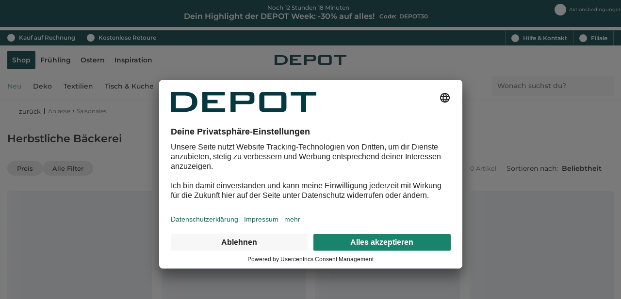

--- FILE ---
content_type: image/svg+xml
request_url: https://images.ctfassets.net/ke36f4lelg0k/5fgs3ybOyiMHnsmlH5pnXF/5ebce6e7dde6ad36b05a52d261397b30/invoice_mobile.svg
body_size: 515
content:
<svg width="45" height="45" viewBox="0 0 45 45" fill="none" xmlns="http://www.w3.org/2000/svg">
<path opacity="0.5" d="M42.3425 27.8929C40.6881 30.6363 37.5137 31.9374 34.6496 33.3293C31.4263 34.8962 28.3635 36.778 25.5046 38.9482C21.8074 41.7547 15.1415 45.5189 10.8372 41.4107C9.14394 39.7946 8.37878 37.418 8.01131 35.0977C7.64384 32.7773 7.60636 30.4036 7.05424 28.1198C6.25683 24.8282 4.43469 21.8938 3.14869 18.7615C0.71764 12.8423 2.09578 3.00214 9.62294 1.64833C13.1745 1.00948 16.6228 2.96807 19.8844 4.55849C23.5538 6.3478 27.3439 7.56356 31.239 8.7102C33.8836 9.48861 36.9193 10.4258 38.7986 12.6173C41.8749 16.2031 44.9556 23.5595 42.3425 27.8929Z" fill="#DBBB72"/>
<path d="M13 19.8889C13 15.6989 13 13.6033 14.3022 12.3022C15.6033 11 17.6989 11 21.8889 11H24.1111C28.3011 11 30.3967 11 31.6978 12.3022C33 13.6033 33 15.6989 33 19.8889V24.3333C33 28.5233 33 30.6189 31.6978 31.92C30.3967 33.2222 28.3011 33.2222 24.1111 33.2222H21.8889C17.6989 33.2222 15.6033 33.2222 14.3022 31.92C13 30.6189 13 28.5233 13 24.3333V19.8889Z" stroke="#222222" stroke-width="1.34"/>
<path d="M18.5556 22.1111H27.4444M18.5556 17.6667H27.4444M18.5556 26.5555H24.1111" stroke="#222222" stroke-width="1.34" stroke-linecap="round"/>
</svg>


--- FILE ---
content_type: application/javascript
request_url: https://www.depot.ch/chunk-KUVZTRXB.js
body_size: 34731
content:
import{a as he}from"./chunk-JXNPJHUR.js";import{b as vo}from"./chunk-IYV7GOOW.js";import{b as li,c as yo}from"./chunk-N6MVQDUS.js";import{$ as Wt,$a as Xi,$e as In,$g as Vn,$j as si,Aa as _,Ad as dn,B as Gi,Bc as w,Bj as mo,Ca as T,Cc as St,Cf as B,Ch as Qe,Cj as ni,Da as vt,Df as se,Dg as pe,Dh as qn,Ee as wn,Ef as je,Eg as qe,Eh as We,Ff as Tn,Fi as ti,Fj as uo,Gf as He,Gi as Xn,Gj as zi,H as qi,Ha as g,Hb as G,He as Sn,Hf as An,Hh as ht,Hj as oi,I as $i,Ib as F,Ic as kt,If as En,Ih as Tt,Ii as ei,Ij as ai,Ja as s,Jb as S,Ji as to,Jj as go,K as Zi,Ka as Ji,Kc as Y,L as ut,La as Ht,Lc as ie,Lh as $n,M as ki,Mj as ri,N as Nt,Na as Oi,Ni as ii,Oa as A,Ob as De,Oe as Re,Of as H,Pa as Se,Pb as bt,Pe as ae,Pf as Dn,Ph as Zn,Pi as eo,Qa as ke,Qd as mn,Qe as kn,Qg as $e,Qh as Qn,Ra as c,Rd as j,Rg as Di,Ri as io,S as Qi,Sa as l,Se as Mn,Sf as zn,Ta as u,Tb as ze,Td as q,Te as It,U as nt,Ua as z,Ud as oe,Ue as Ot,Ui as no,V as Zt,Va as L,Vb as te,Vd as Mt,Wa as Ut,Wf as Ln,Wh as ue,X as N,Xa as I,Xh as Ye,Y as Qt,Yd as un,Yf as le,Z as Wi,Za as C,Zc as rn,Zd as Be,Ze as Pt,Zg as Fn,Zj as ho,_ as f,_a as p,_b as Le,_e as U,_h as At,_j as _o,a as Ni,aa as Mi,ab as tn,ad as ne,af as pt,ba as Yt,bb as en,be as gn,bi as Ke,c as ji,ca as ot,cb as Jt,cf as On,ch as Nn,ci as Je,d as ft,da as k,de as hn,di as Xe,e as dt,ea as M,eb as at,ed as sn,ee as _n,ei as Wn,fa as Yi,fb as Z,fe as fn,ff as Fe,fk as fo,g as it,ga as Ki,gb as Q,ge as vn,gg as Bn,gh as jn,gj as oo,gk as ge,hb as yt,hh as de,hj as ao,i as mt,ib as m,ie as Ei,j as lt,ja as Kt,jb as v,jh as Hn,k as Te,kb as b,ke as yn,kg as Ue,kh as Un,ki as Yn,lb as Ct,lf as Ve,lh as Gn,mb as nn,mc as ee,me as Cn,mj as ro,nc as gt,ne as bn,nh as me,oa as $,ob as Ae,oe as xn,og as ce,oh as Ze,oi as Kn,oj as so,pa as ct,pb as P,pc as W,pj as lo,q as we,qb as E,qc as Pi,qh as J,rb as Xt,rc as Ti,s as Hi,sb as on,sc as xt,t as Ui,ta as Ii,tb as d,tc as Ai,tf as Ne,ub as h,uc as an,ui as Jn,uj as co,vb as D,vf as Pn,vg as Ge,wa as jt,wb as Ee,wj as po,x as Vt,xb as Gt,xf as re,xg as Rn,yd as K,za as a,zc as wt}from"./chunk-NCEBBHSD.js";import{q as ln,r as cn,s as pn}from"./chunk-KXZUED7D.js";import{a as Ft,b as Pe,l as _t}from"./chunk-XTSEGNFH.js";function Sa(e,t){if(e&1&&(c(0,"div",6),m(1),l()),e&2){let i=p();a(),v(i.subtitle)}}var ka=e=>["content-button",e],ci=(()=>{let t=class t{};t.\u0275fac=function(o){return new(o||t)},t.\u0275cmp=f({type:t,selectors:[["app-content-button"]],inputs:{title:"title",subtitle:"subtitle"},decls:7,vars:5,consts:[[3,"ngClass"],[1,"content-button-text"],[1,"content-button-text__title"],["class","content-button-text__subtitle",4,"ngIf"],["size","32","name","solar:alt-arrow-right-linear",1,"content-button__arrow-icon","d-none","d-md-block"],["size","24","name","solar:alt-arrow-right-linear",1,"content-button__arrow-icon","d-block","d-md-none"],[1,"content-button-text__subtitle"]],template:function(o,r){o&1&&(c(0,"button",0)(1,"div",1)(2,"div",2),m(3),l(),g(4,Sa,2,1,"div",3),l(),u(5,"app-ic-icon",4)(6,"app-ic-icon",5),l()),o&2&&(s("ngClass",E(3,ka,r.subtitle?"content-button--two-lines":"")),a(3),v(r.title),a(),s("ngIf",r.subtitle))},dependencies:[j,G,S],styles:[".content-button[_ngcontent-%COMP%]{display:flex;height:48px;text-decoration:none;border:1px solid #dedede;border-radius:2px;font-size:.875rem;color:#222;align-items:center;justify-content:space-between;gap:15px;padding:0 15px;width:100%;text-align:left}@media only screen and (min-width: 768px){.content-button[_ngcontent-%COMP%]:hover{border:1px solid #222}}@media only screen and (min-width: 768px){.content-button[_ngcontent-%COMP%]{height:64px;gap:20px;padding:0 20px}}.content-button[_ngcontent-%COMP%]:active{background-color:#f7f7f7;border:1px solid #222}.content-button--two-lines[_ngcontent-%COMP%]{padding:15px}@media only screen and (min-width: 768px){.content-button--two-lines[_ngcontent-%COMP%]{padding:20px}}.content-button-text__title[_ngcontent-%COMP%]{font-size:.875rem;font-weight:500;color:#222;line-height:1.3}@media only screen and (min-width: 768px){.content-button-text__title[_ngcontent-%COMP%]{font-size:1.125rem;line-height:1.2}}.content-button-text__subtitle[_ngcontent-%COMP%]{color:#646464;font-size:.875rem;margin-top:2px;line-height:1.3}@media only screen and (min-width: 768px){.content-button-text__subtitle[_ngcontent-%COMP%]{line-height:1.2;font-size:1.125rem;margin:0}}.content-button-text[_ngcontent-%COMP%]{width:100%}.content-button__arrow-icon[_ngcontent-%COMP%]{display:contents}"]});let e=t;return e})();function Ia(e,t){e&1&&(c(0,"div",14),m(1),d(2,"translate"),l()),e&2&&(a(),b(" ",h(2,1,"BASKET.outOfStock")," "))}function Oa(e,t){e&1&&(c(0,"span"),m(1,", "),l())}function Pa(e,t){if(e&1&&(c(0,"span"),m(1),l()),e&2){let i=p().$implicit;a(),v(i.product.activeVariant.info.color)}}var Ta=()=>({_:"276px"}),Aa=()=>[276];function Ea(e,t){if(e&1){let i=I();z(0),c(1,"a",4),C("click",function(){k(i);let o=p();return M(o.closeModal())}),d(2,"pdpLink"),c(3,"div",5),u(4,"app-cdn-image",6),g(5,Ia,3,3,"div",7),l(),c(6,"div",8)(7,"div",9)(8,"span",10),m(9),l(),c(10,"span",11),m(11),l()(),c(12,"div",12)(13,"span"),m(14),l(),g(15,Oa,2,0,"span",13)(16,Pa,2,1,"span",13),l()()(),L()}if(e&2){let i=t.$implicit;a(),s("routerLink",h(2,13,i.product)),a(3),s("hash",i.product.activeVariant.imagePrimary.hash)("sizes",P(15,Ta))("srcset",P(16,Aa))("imageAspectRatio",1),a(),s("ngIf",i.product.activeVariant.quantitySetAmount===0),a(),Ht("not-available",i.product.activeVariant.quantitySetAmount===0),a(3),b("",i.quantity," x"),a(2),v(i.product.activeVariant.name),a(3),v(i.product.activeVariant.info.dimensionsLabel),a(),s("ngIf",i.product.activeVariant.info.dimensionsLabel&&i.product.activeVariant.info.color),a(),s("ngIf",i.product.activeVariant.info.color)}}var xo=(()=>{let t=class t{constructor(n){this.modalService=n}closeModal(){this.modalService.close()}};t.\u0275fac=function(o){return new(o||t)(_(B))},t.\u0275cmp=f({type:t,selectors:[["app-detail-content-bundle"]],inputs:{bundleItems:"bundleItems"},decls:6,vars:4,consts:[[1,"bundle"],[1,"bundle__consists"],[1,"bundle__products"],[4,"ngFor","ngForOf"],["data-testid","bundle-product-item",1,"product-item",3,"routerLink","click"],["data-testid","bundle-product-image",1,"preview"],[3,"hash","sizes","srcset","imageAspectRatio"],["class","sold-out",4,"ngIf"],["data-testid","bundle-product-description",1,"bundle__description"],[1,"bundle__product-name"],[1,"bundle__product-name--qty"],[1,"bundle__product-name--label"],[1,"bundle_dimensions"],[4,"ngIf"],[1,"sold-out"]],template:function(o,r){o&1&&(c(0,"div",0)(1,"div",1),m(2),d(3,"translate"),l(),c(4,"div",2),g(5,Ea,17,17,"ng-container",3),l()()),o&2&&(a(2),v(h(3,2,"PRODUCT_DETAIL.scope.of.delivery")),a(3),s("ngForOf",r.bundleItems))},dependencies:[ae,F,S,ie,w,ri],styles:[".bundle[_ngcontent-%COMP%]{margin-bottom:24px}.bundle__consists[_ngcontent-%COMP%]{font-size:14px;font-weight:500;line-height:1.43;color:#222;margin-bottom:20px}.bundle__products[_ngcontent-%COMP%]   .product-item[_ngcontent-%COMP%]{display:flex;align-items:center;padding-bottom:6px;margin-bottom:9px;border-bottom:1px solid #d7d7d7;text-decoration:none}.bundle__products[_ngcontent-%COMP%]   .product-item[_ngcontent-%COMP%]:last-child{border-bottom:none}.bundle__products[_ngcontent-%COMP%]   .product-item[_ngcontent-%COMP%]   .preview[_ngcontent-%COMP%]{flex:0 0 76px;height:76px;background-size:contain;background-position:center}.bundle__products[_ngcontent-%COMP%]   .product-item[_ngcontent-%COMP%]   .preview[_ngcontent-%COMP%]   .sold-out[_ngcontent-%COMP%]{text-align:center;margin-top:40%;background:#a5a5a5;color:#000;width:100%;font-size:.625rem;text-transform:uppercase}.bundle__products[_ngcontent-%COMP%]   .product-item[_ngcontent-%COMP%]   .bundle__description[_ngcontent-%COMP%]{padding-left:24px}.bundle__products[_ngcontent-%COMP%]   .product-item[_ngcontent-%COMP%]   .bundle__description[_ngcontent-%COMP%]   .bundle__product-name[_ngcontent-%COMP%]{margin-bottom:5px;font-weight:500}.bundle__products[_ngcontent-%COMP%]   .product-item[_ngcontent-%COMP%]   .bundle__description[_ngcontent-%COMP%]   .bundle__product-name[_ngcontent-%COMP%]   .bundle__product-name--qty[_ngcontent-%COMP%]{font-size:14px;line-height:1.43;color:#222;margin-right:4px}.bundle__products[_ngcontent-%COMP%]   .product-item[_ngcontent-%COMP%]   .bundle__description[_ngcontent-%COMP%]   .bundle__product-name[_ngcontent-%COMP%]   .bundle__product-name--label[_ngcontent-%COMP%]{line-height:1.43;color:#222}.bundle__products[_ngcontent-%COMP%]   .product-item[_ngcontent-%COMP%]   .bundle__description[_ngcontent-%COMP%]   .bundle_dimensions[_ngcontent-%COMP%]{font-size:.75rem;font-weight:300;line-height:1.33;color:#646464}"]});let e=t;return e})();function La(e,t){e&1&&(c(0,"h3"),m(1),d(2,"translate"),l()),e&2&&(a(),v(h(2,1,"PRODUCT_DETAIL.origin.manufacturer")))}function Ba(e,t){e&1&&(c(0,"h3"),m(1),d(2,"translate"),l()),e&2&&(a(),v(h(2,1,"PRODUCT_DETAIL.origin.manufacturedBy")))}function Ra(e,t){if(e&1&&(c(0,"div",1),g(1,La,3,3,"h3")(2,Ba,3,3),c(3,"div",2),m(4),l(),u(5,"div",3),d(6,"nl2br"),c(7,"a",4),m(8),l()()),e&2){let i=p();a(),A(1,i.manufacturerName()==="DEPOT"?1:2),a(3),v(i.manufacturerName()),a(),s("innerHTML",h(6,5,i.manufacturerAddress()),$),a(2),Jt("href","mailto:",i.manufacturerEmail(),"",ct),a(),v(i.manufacturerEmail())}}function Fa(e,t){if(e&1&&(c(0,"div")(1,"h3"),m(2),d(3,"translate"),l(),c(4,"div"),m(5),l()()),e&2){let i=p();a(2),v(h(3,2,"PRODUCT_DETAIL.origin.madeIn")),a(3),v(i.madeIn())}}var pi=(()=>{let t=class t{constructor(){this.product=Qi.required(),this.productInfo=jt(()=>this.product().activeVariant.info),this.manufacturerName=jt(()=>this.productInfo().manufacturerName),this.manufacturerAddress=jt(()=>this.productInfo().manufacturerAddress),this.manufacturerEmail=jt(()=>this.productInfo().manufacturerEmail),this.showManufacturerInfo=jt(()=>this.manufacturerName()||this.manufacturerAddress()||this.manufacturerEmail()),this.madeIn=jt(()=>this.productInfo().madeIn)}};t.\u0275fac=function(o){return new(o||t)},t.\u0275cmp=f({type:t,selectors:[["app-detail-content-product-origin"]],inputs:{product:[Wi.SignalBased,"product"]},standalone:!0,features:[Ae],decls:2,vars:2,consts:[["class","originContent"],[1,"originContent"],[1,"manufacturerName"],[3,"innerHTML"],[3,"href"]],template:function(o,r){o&1&&g(0,Ra,9,7,"div",0)(1,Fa,6,4,"div"),o&2&&(A(0,r.showManufacturerInfo()?0:-1),a(),A(1,r.madeIn()?1:-1))},dependencies:[St,w,ge,si],styles:["[_nghost-%COMP%]{display:flex;flex-direction:column;gap:32px}[_nghost-%COMP%]   h3[_ngcontent-%COMP%], [_nghost-%COMP%]   div[_ngcontent-%COMP%]{font-size:.875rem;font-stretch:normal;font-style:normal;line-height:1.43;letter-spacing:normal}[_nghost-%COMP%]   h3[_ngcontent-%COMP%]{font-weight:500;color:#222}[_nghost-%COMP%]   div[_ngcontent-%COMP%]{font-weight:400}[_nghost-%COMP%]   a[_ngcontent-%COMP%]{text-decoration:underline}[_nghost-%COMP%]   .manufacturerName[_ngcontent-%COMP%]{font-weight:500}"],changeDetection:0});let e=t;return e})();function Na(e,t){if(e&1&&(u(0,"p",6),d(1,"nl2br")),e&2){let i=t.$implicit;s("innerHTML",h(1,1,i),$)}}function ja(e,t){e&1&&u(0,"img",7)}function Ha(e,t){if(e&1&&(c(0,"div",2)(1,"h3",3),m(2),d(3,"translate"),l(),g(4,Na,2,3,"p",4),d(5,"ensureArray"),g(6,ja,1,0,"img",5),l()),e&2){let i=t.$implicit;a(2),v(h(3,3,"PRODUCT_DETAIL.description."+i.key+"Title")),a(2),s("ngForOf",h(5,5,i.value)),a(2),s("ngIf",i.key==="fscNote")}}function Ua(e,t){if(e&1&&(z(0),g(1,Ha,7,7,"div",1),d(2,"productGetAttributes"),L()),e&2){let i=p();a(),s("ngForOf",D(2,1,i.product,"detail"))}}var So=(()=>{let t=class t{};t.\u0275fac=function(o){return new(o||t)},t.\u0275cmp=f({type:t,selectors:[["app-detail-content-product-details"]],inputs:{product:"product"},decls:1,vars:1,consts:[[4,"ngIf"],["class","content__container",4,"ngFor","ngForOf"],[1,"content__container"],[1,"content__description"],[3,"innerHTML",4,"ngFor","ngForOf"],["src","/assets/images/fsc.jpg","alt","FSC",4,"ngIf"],[3,"innerHTML"],["src","/assets/images/fsc.jpg","alt","FSC"]],template:function(o,r){o&1&&g(0,Ua,3,4,"ng-container",0),o&2&&s("ngIf",r.product)},dependencies:[F,S,w,si,_o,qe],styles:[".content__container[_ngcontent-%COMP%]{margin-top:30px;margin-bottom:30px}.content__container[_ngcontent-%COMP%]:first-child{margin-top:0}.content__description[_ngcontent-%COMP%]{font-size:.875rem;font-weight:500;font-stretch:normal;font-style:normal;line-height:1.43;letter-spacing:normal;color:#222}p[_ngcontent-%COMP%]{font-size:.875rem;font-weight:300;font-stretch:normal;font-style:normal;line-height:1.43;letter-spacing:normal;margin-bottom:0;color:#222}.section[_ngcontent-%COMP%]{margin-bottom:16px}img[_ngcontent-%COMP%]{width:60px;margin-top:15px}a[_ngcontent-%COMP%]{color:#000;font-weight:500}"]});let e=t;return e})();function $a(e,t){if(e&1&&(c(0,"p"),m(1),l()),e&2){let i=t.$implicit;a(),b(" ",i," ")}}function Za(e,t){if(e&1&&(c(0,"div",2)(1,"h3"),m(2),d(3,"translate"),l(),g(4,$a,2,1,"p",4),l()),e&2){let i=p();a(2),v(h(3,2,"PRODUCT_DETAIL.hints.instructionsTitle")),a(2),s("ngForOf",i.instructions==null?null:i.instructions.value)}}function Qa(e,t){if(e&1&&(c(0,"h3",7),m(1),l()),e&2){let i=p();a(),v(i.signalKeyword==null?null:i.signalKeyword.value)}}function Wa(e,t){if(e&1&&(c(0,"h3",9),m(1),l()),e&2){let i=p(2);a(),v(i.signalKeyword==null?null:i.signalKeyword.value)}}function Ya(e,t){if(e&1&&(c(0,"p"),m(1),l()),e&2){let i=t.$implicit;a(),b(" ",i," ")}}function Ka(e,t){if(e&1&&(c(0,"div",2)(1,"h3"),m(2),d(3,"translate"),l(),g(4,Wa,2,1,"h3",8)(5,Ya,2,1,"p",4),l()),e&2){let i=p();a(2),v(h(3,3,"PRODUCT_DETAIL.hints.warningHintsTitle")),a(2),s("ngIf",i.signalKeyword),a(),s("ngForOf",i.warningHints==null?null:i.warningHints.value)}}function Ja(e,t){e&1&&(c(0,"div"),u(1,"img",11),l())}function Xa(e,t){e&1&&(z(0),g(1,Ja,2,0,"div",10),L()),e&2&&(a(),s("appShopFeatureToggle","showRecyclingHintsOnPdp"))}function tr(e,t){if(e&1&&(c(0,"p"),m(1),l()),e&2){let i=t.$implicit;a(),b(" ",i," ")}}function er(e,t){e&1&&(c(0,"p",12),u(1,"img",13),m(2),d(3,"translate"),c(4,"a",14),C("click",function(n){return n.preventDefault()}),d(5,"localize"),m(6),d(7,"translate"),l(),m(8),d(9,"translate"),l()),e&2&&(a(2),b(" ",h(3,4,"PRODUCT_DETAIL.hints.batteryWasteDescription.0"),""),a(2),s("routerLink",h(5,6,"/i/information-nach-battg-72")),a(2),v(h(7,8,"PRODUCT_DETAIL.hints.batteryWasteDescription.1")),a(2),b("",h(9,10,"PRODUCT_DETAIL.hints.batteryWasteDescription.2")," "))}function ir(e,t){if(e&1&&(c(0,"p"),m(1),l()),e&2){let i=t.$implicit;a(),b(" ",i," ")}}function nr(e,t){if(e&1&&(c(0,"p"),m(1),l()),e&2){let i=p();a(),v(i.moodImageHint==null?null:i.moodImageHint.value)}}var Mo=(()=>{let t=class t{constructor(n){this.productGetAttributePipe=n}ngOnInit(){this.instructions=this.productGetAttributePipe.transform(this.product,"instructions"),this.signalKeyword=this.productGetAttributePipe.transform(this.product,"signalKeyword"),this.warningHints=this.productGetAttributePipe.transform(this.product,"warningHints"),this.isRecyclable=this.productGetAttributePipe.transform(this.product,"isRecyclable"),this.furtherHints=this.productGetAttributePipe.transform(this.product,"furtherHints"),this.hasBatteryWasteHint=this.productGetAttributePipe.transform(this.product,"hasBatteryWasteHint"),this.remainingHints=this.productGetAttributePipe.transform(this.product,"remainingHints"),this.moodImageHint=this.productGetAttributePipe.transform(this.product,"moodImageHint")}};t.\u0275fac=function(o){return new(o||t)(_(pe))},t.\u0275cmp=f({type:t,selectors:[["app-detail-content-product-hints"]],inputs:{product:"product"},decls:16,vars:14,consts:[["class","section",4,"ngIf"],["class","signalwort",4,"ngIf"],[1,"section"],[4,"ngIf"],[4,"ngFor","ngForOf"],["class","with-icon",4,"ngIf"],["data-testid","hint-general-description"],[1,"signalwort"],["class","signalKeyword",4,"ngIf"],[1,"signalKeyword"],[4,"appShopFeatureToggle"],["src","/assets/triman-depot.svg","height","56","width","56","alt","Recyclage"],[1,"with-icon"],["src","/assets/images/battery-waste.jpg","alt","battery-waste"],[3,"routerLink","click"]],template:function(o,r){o&1&&(z(0),g(1,Za,5,4,"div",0)(2,Qa,2,1,"h3",1)(3,Ka,6,5,"div",0),c(4,"div",2)(5,"h3"),m(6),d(7,"translate"),l(),g(8,Xa,2,1,"ng-container",3)(9,tr,2,1,"p",4)(10,er,10,12,"p",5)(11,ir,2,1,"p",4)(12,nr,2,1,"p",3),c(13,"p",6),m(14),d(15,"translate"),l()(),L()),o&2&&(a(),s("ngIf",r.instructions&&(r.instructions==null||r.instructions.value==null?null:r.instructions.value.length)>0),a(),s("ngIf",r.signalKeyword),a(),s("ngIf",r.warningHints&&(r.warningHints==null||r.warningHints.value==null?null:r.warningHints.value.length)>0),a(3),v(h(7,10,"PRODUCT_DETAIL.hints.furtherHintsTitle")),a(2),s("ngIf",r.isRecyclable),a(),s("ngForOf",r.furtherHints==null?null:r.furtherHints.value),a(),s("ngIf",r.hasBatteryWasteHint),a(),s("ngForOf",r.remainingHints==null?null:r.remainingHints.value),a(),s("ngIf",r.moodImageHint),a(2),b(" ",h(15,12,"PRODUCT_DETAIL.hints.generalFurtherHintInfo")," "))},dependencies:[F,S,ie,je,w,de],styles:["h3[_ngcontent-%COMP%]{font-size:.875rem;font-weight:500;line-height:1.5;color:#222;margin-bottom:5px}h3.signalwort[_ngcontent-%COMP%]{font-size:.875rem}p[_ngcontent-%COMP%]{font-size:.875rem;font-weight:300;line-height:1.43;color:#222;margin-bottom:30px}p[_ngcontent-%COMP%]:last-child{margin-bottom:30px}.with-icon[_ngcontent-%COMP%]   img[_ngcontent-%COMP%]{width:32px;margin-right:6px}.section[_ngcontent-%COMP%]{margin-bottom:48px}.section[_ngcontent-%COMP%]:last-child{margin-bottom:0}.warning-signs[_ngcontent-%COMP%]{display:flex;align-items:center}.warning-signs[_ngcontent-%COMP%]   .sign[_ngcontent-%COMP%]{background-size:contain;background-position:center;width:56px;height:56px;margin-right:8px;margin-bottom:8px}.warning-signs[_ngcontent-%COMP%]   .sign.inflammable[_ngcontent-%COMP%]{background-image:url(/assets/depot-pictos/danger-inflammation.svg)}.warning-signs[_ngcontent-%COMP%]   .sign.environment[_ngcontent-%COMP%]{background-image:url(/assets/depot-pictos/danger-environment.svg)}"]});let e=t;return e})();function rr(e,t){if(e&1&&(z(0),u(1,"div",12),c(2,"div",13),m(3),d(4,"translate"),l(),L()),e&2){let i=p();a(),s("innerHTML",i.product==null||i.product.activeVariant==null||i.product.activeVariant.info==null?null:i.product.activeVariant.info.description,$),a(2),Ct("",h(4,3,"PRODUCT_DETAIL.articleNumber"),": ",i.product==null||i.product.activeVariant==null?null:i.product.activeVariant.sku,"")}}function sr(e,t){if(e&1&&(u(0,"app-detail-content-bundle",14),d(1,"async")),e&2){let i=p();s("bundleItems",h(1,1,i.getBundleProducts$()))}}function lr(e,t){if(e&1&&(c(0,"li",15)(1,"div",3)(2,"div",4)(3,"div",5),m(4),d(5,"translate"),l()(),u(6,"app-ic-icon",6),l(),c(7,"div",7),u(8,"app-detail-content-product-origin",9),l()()),e&2){let i=p();a(4),v(h(5,2,"PRODUCT_DETAIL.originTitle")),a(4),s("product",i.product)}}var Io=(()=>{let t=class t{constructor(n,o){this.data=n,this.bundleLoader=o}ngOnInit(){this.product=this.data}isBundle(){return this.product.activeVariant.bundleType===Rn.nms}getBundleProducts$(){return this.bundleItems$||(this.bundleItems$=Te(this.bundleLoader.loadBundleProducts(this.product))),this.bundleItems$}};t.\u0275fac=function(o){return new(o||t)(_(Ve),_(ue))},t.\u0275cmp=f({type:t,selectors:[["app-detail-content"]],inputs:{product:"product"},decls:23,vars:12,consts:[[1,"detail-content-container"],[4,"ngIf"],["id","accordion1","appAccordionItem","","accordionsNumber","2",1,"detail-content-product-accordion-item",3,"isActive"],[1,"fix-block"],[1,"titles"],[1,"headline","Text-Style-25"],["name","solar:alt-arrow-up-linear","size","20",1,"handle"],[1,"expand-block","content","js--accordion-content"],[3,"bundleItems",4,"ngIf"],[3,"product"],["id","accordion2","appAccordionItem","","accordionsNumber","2",1,"detail-content-product-accordion-item"],["class","detail-content-product-accordion-item","id","accordion3","appAccordionItem","","accordionsNumber","3"],[1,"detail-content--description",3,"innerHTML"],[1,"detail-content--sku"],[3,"bundleItems"],["id","accordion3","appAccordionItem","","accordionsNumber","3",1,"detail-content-product-accordion-item"]],template:function(o,r){o&1&&(c(0,"div",0),g(1,rr,5,5,"ng-container",1),c(2,"ul")(3,"li",2)(4,"div",3)(5,"div",4)(6,"div",5),m(7),d(8,"translate"),l()(),u(9,"app-ic-icon",6),l(),c(10,"div",7),g(11,sr,2,3,"app-detail-content-bundle",8),u(12,"app-detail-content-product-details",9),l()(),c(13,"li",10)(14,"div",3)(15,"div",4)(16,"div",5),m(17),d(18,"translate"),l()(),u(19,"app-ic-icon",6),l(),c(20,"div",7),u(21,"app-detail-content-product-hints",9),l()(),g(22,lr,9,4,"li",11),l()()),o&2&&(a(),s("ngIf",r.data),a(2),s("isActive",!0),a(4),v(h(8,8,"PRODUCT_DETAILS.details")),a(4),s("ngIf",r.isBundle()),a(),s("product",r.product),a(5),v(h(18,10,"PRODUCT_DETAIL.hintsTitle")),a(4),s("product",r.product),a(),A(22,r.product.activeVariant.info.manufacturerName||r.product.activeVariant.info.manufacturerEmail||r.product.activeVariant.info.manufacturerAddress||r.product.activeVariant.info.madeIn?22:-1))},dependencies:[j,Qn,S,pi,xo,So,Mo,w,bt],styles:["li[appAccordionItem][_ngcontent-%COMP%]{border-top:1px solid #d7d7d7;cursor:pointer;display:flex;flex-direction:column;align-items:stretch}li[appAccordionItem][_ngcontent-%COMP%]   .fix-block[_ngcontent-%COMP%]{display:flex;justify-content:space-between;min-height:73px;padding-bottom:20px}@media only screen and (min-width: 768px){li[appAccordionItem][_ngcontent-%COMP%]   .fix-block[_ngcontent-%COMP%]{min-height:80px}}li[appAccordionItem][_ngcontent-%COMP%]   .fix-block[_ngcontent-%COMP%]   .titles[_ngcontent-%COMP%]{flex-grow:1;margin-top:27px}@media only screen and (min-width: 768px){li[appAccordionItem][_ngcontent-%COMP%]   .fix-block[_ngcontent-%COMP%]   .titles[_ngcontent-%COMP%]{margin-top:30px}}li[appAccordionItem][_ngcontent-%COMP%]   .fix-block[_ngcontent-%COMP%]   .titles[_ngcontent-%COMP%]   .headline[_ngcontent-%COMP%]{margin-bottom:4px;font-weight:600;margin-left:15px;margin-right:15px}@media only screen and (min-width: 768px){li[appAccordionItem][_ngcontent-%COMP%]   .fix-block[_ngcontent-%COMP%]   .titles[_ngcontent-%COMP%]   .headline[_ngcontent-%COMP%]{margin-left:0;margin-right:0}}li[appAccordionItem][_ngcontent-%COMP%]   .fix-block[_ngcontent-%COMP%]   .handle[_ngcontent-%COMP%]{transition:all .2s;display:inline-block;align-self:center;transform:rotate(180deg) translateY(5px);margin-right:15px;margin-top:24px}@media only screen and (min-width: 768px){li[appAccordionItem][_ngcontent-%COMP%]   .fix-block[_ngcontent-%COMP%]   .handle[_ngcontent-%COMP%]{margin-top:20px}}li[appAccordionItem][_ngcontent-%COMP%]   .expand-block[_ngcontent-%COMP%]{transition:all .2s;overflow:hidden;height:0;padding-bottom:0;margin-right:15px;margin-left:15px;cursor:initial}@media only screen and (min-width: 768px){li[appAccordionItem][_ngcontent-%COMP%]   .expand-block[_ngcontent-%COMP%]{margin-right:0;margin-left:0}}li[appAccordionItem][_ngcontent-%COMP%]   .expand-block[_ngcontent-%COMP%]   [_ngcontent-%COMP%]:last-child{margin-bottom:32px}li[appAccordionItem].active[_ngcontent-%COMP%]   .fix-block[_ngcontent-%COMP%]   .handle[_ngcontent-%COMP%]{transform:rotate(0) translate(0)}li[appAccordionItem][_ngcontent-%COMP%]:last-child{border-bottom:1px solid #d7d7d7}.detail-content-container[_ngcontent-%COMP%]{margin-left:0;margin-right:0;margin-top:35px}@media only screen and (min-width: 768px){.detail-content-container[_ngcontent-%COMP%]{margin-left:26px;margin-right:26px;margin-top:40px}}  .offcanvas__header{border-bottom:1px solid #e6e6e6}.detail-content--description[_ngcontent-%COMP%]{color:#646464;margin-bottom:30px;margin-left:15px;margin-right:15px}@media only screen and (min-width: 768px){.detail-content--description[_ngcontent-%COMP%]{margin-left:0;margin-right:0}}.detail-content--sku[_ngcontent-%COMP%]{color:#646464;font-size:14px;margin-bottom:30px;margin-left:15px;margin-right:15px}@media only screen and (min-width: 768px){.detail-content--sku[_ngcontent-%COMP%]{margin-left:0;margin-right:0}}.detail-content-product-accordion-item[_ngcontent-%COMP%]:last-child{margin-bottom:48px}"]});let e=t;return e})();function cr(e,t){if(e&1&&(z(0),u(1,"div",8),L()),e&2){let i=t.$implicit;a(),s("ngClass","hazard-warnings-pictograms__sign--"+i.type)("title",i.label)}}function pr(e,t){if(e&1&&(c(0,"div",6),g(1,cr,2,2,"ng-container",7),d(2,"productGetAttribute"),l()),e&2){let i=p(2),n;a(),s("ngForOf",(n=D(2,1,i.product,"hazardPictograms"))==null?null:n.value)}}function dr(e,t){if(e&1&&(c(0,"div",9),m(1),d(2,"productGetAttribute"),l()),e&2){let i=p(2),n;a(),b(" ",(n=D(2,1,i.product,"hazardText"))==null?null:n.value," ")}}function mr(e,t){if(e&1&&(c(0,"div",10)(1,"p",11),m(2),d(3,"translate"),l(),c(4,"div",12),m(5),d(6,"productGetAttribute"),l()()),e&2){let i=p(2),n;a(2),b(" ",h(3,2,"PRODUCT_DETAIL.hints.specialIngredientsTitle")," "),a(3),b(" ",(n=D(6,4,i.product,"hazardIngredients"))==null?null:n.value," ")}}function ur(e,t){if(e&1&&(c(0,"div",1),g(1,pr,3,4,"div",2),d(2,"productGetAttribute"),c(3,"div",3),m(4),d(5,"productGetAttribute"),d(6,"translate"),l(),g(7,dr,3,4,"div",4),d(8,"productGetAttribute"),g(9,mr,7,7,"div",5),d(10,"productGetAttribute"),l()),e&2){let i=p(),n;a(),s("ngIf",D(2,4,i.product,"hazardPictograms")),a(3),b(" ",(n=(n=D(5,7,i.product,"signalKeyword"))==null?null:n.value)!==null&&n!==void 0?n:h(6,10,"PRODUCT_DETAIL.hints.warningHintsTitle")," "),a(3),s("ngIf",D(8,12,i.product,"hazardText")),a(2),s("ngIf",D(10,15,i.product,"hazardIngredients"))}}var Oo=(()=>{let t=class t{constructor(){this.isHazardProductDetails=!1}ngOnInit(){this.isHazardProductDetails=this.product.activeVariant.attributes.some(n=>n.groupKey==="hazard")}};t.\u0275fac=function(o){return new(o||t)},t.\u0275cmp=f({type:t,selectors:[["app-hazard-warnings"]],inputs:{product:"product"},decls:1,vars:1,consts:[["class","hazard-warnings",4,"ngIf"],[1,"hazard-warnings"],["class","hazard-warnings__pictograms",4,"ngIf"],[1,"hazard-warnings__signal-keyword"],["class","hazard-warnings-pictograms__hazardText",4,"ngIf"],["class","hazard-warnings-pictograms__special-ingredients",4,"ngIf"],[1,"hazard-warnings__pictograms"],[4,"ngFor","ngForOf"],[1,"hazard-warnings-pictograms__sign",3,"ngClass","title"],[1,"hazard-warnings-pictograms__hazardText"],[1,"hazard-warnings-pictograms__special-ingredients"],[1,"hazard-warnings-pictograms-special-ingredients__title"],[1,"hazard-warnings-pictograms-special-ingredients__details"]],template:function(o,r){o&1&&g(0,ur,11,18,"div",0),o&2&&s("ngIf",r.isHazardProductDetails)},dependencies:[G,F,S,w,pe],styles:[".hazard-warnings[_ngcontent-%COMP%]{margin-bottom:50px;padding:0 15px}@media only screen and (min-width: 830px){.hazard-warnings[_ngcontent-%COMP%]{margin-bottom:80px;max-width:618px;padding:0}}.hazard-warnings__title[_ngcontent-%COMP%]{margin-bottom:17px;font-size:1.125rem;font-weight:500;color:#222;line-height:normal}@media only screen and (min-width: 830px){.hazard-warnings__title[_ngcontent-%COMP%]{margin-bottom:40px}}.hazard-warnings__signal-keyword[_ngcontent-%COMP%]{line-height:normal;margin-bottom:12px;font-size:1rem;color:#222;font-weight:600}.hazard-warnings__pictograms[_ngcontent-%COMP%]{display:flex;margin-bottom:4px}.hazard-warnings-pictograms__sign[_ngcontent-%COMP%]{background-size:120% 120%;background-position:center;width:51px;height:51px;margin-right:15px}.hazard-warnings-pictograms__sign--inflammation[_ngcontent-%COMP%]{background-image:url(/assets/depot-pictos/danger-inflammation.svg)}.hazard-warnings-pictograms__sign--environment[_ngcontent-%COMP%]{background-image:url(/assets/depot-pictos/danger-environment.svg)}.hazard-warnings-pictograms__sign--health[_ngcontent-%COMP%]{background-image:url(/assets/depot-pictos/danger-health.svg)}.hazard-warnings-pictograms__sign--health-risk[_ngcontent-%COMP%]{background-image:url(/assets/depot-pictos/danger-health-risk.svg)}.hazard-warnings-pictograms__sign--poison[_ngcontent-%COMP%]{background-image:url(/assets/depot-pictos/danger-poison.svg)}.hazard-warnings-pictograms__sign--corrode[_ngcontent-%COMP%]{background-image:url(/assets/depot-pictos/danger-corrode.svg)}.hazard-warnings-pictograms__sign--pressure[_ngcontent-%COMP%]{background-image:url(/assets/depot-pictos/danger-pressure.svg)}.hazard-warnings-pictograms__sign--oxidation[_ngcontent-%COMP%]{background-image:url(/assets/depot-pictos/danger-oxidation.svg)}.hazard-warnings-pictograms__sign--explosion[_ngcontent-%COMP%]{background-image:url(/assets/depot-pictos/danger-explosion.svg)}.hazard-warnings-pictograms__hazardText[_ngcontent-%COMP%]{font-size:.875rem;color:#222;line-height:1.43;margin-bottom:30px}.hazard-warnings-pictograms-special-ingredients__title[_ngcontent-%COMP%]{font-weight:500;font-size:.875rem;color:#222;margin-bottom:15px;line-height:1.29}@media only screen and (min-width: 830px){.hazard-warnings-pictograms-special-ingredients__title[_ngcontent-%COMP%]{margin-bottom:22px;line-height:1.31;font-size:.8125rem}}.hazard-warnings-pictograms-special-ingredients__details[_ngcontent-%COMP%]{font-size:.75rem;line-height:1.5;color:#222}@media only screen and (min-width: 830px){.hazard-warnings-pictograms-special-ingredients__details[_ngcontent-%COMP%]{line-height:1.31;font-size:.8125rem}}"]});let e=t;return e})();var Po=(()=>{let t=class t{};t.\u0275fac=function(o){return new(o||t)},t.\u0275cmp=f({type:t,selectors:[["app-shipping-modal"]],decls:3,vars:1,consts:[[1,"shipping-modal"],["src","/assets/images/shipping-modal.svg",1,"shipping-modal--background-image"],[3,"innerHtml"]],template:function(o,r){o&1&&(c(0,"div",0),u(1,"img",1)(2,"div",2),l()),o&2&&(a(2),s("innerHtml",r.data,$))},styles:[".shipping-modal[_ngcontent-%COMP%]{position:relative;padding:0 15px}.shipping-modal--background-image[_ngcontent-%COMP%]{position:absolute;right:0;top:0}  .shipping-info__title{font-size:1rem;color:#222;font-weight:600;padding-top:40px;margin-bottom:0}@media only screen and (min-width: 768px){  .shipping-info__title{font-size:1.125rem}}  .shipping-info__content{font-size:.875rem;font-weight:500;color:#646464;margin-top:15px;width:100%;max-width:450px;margin-bottom:20px}  .shipping-info__title--margin{margin-bottom:20px}@media only screen and (min-width: 768px){  .shipping-info__title--margin{margin-bottom:15px}}  .shipping-info__content--width{width:100%;max-width:450px}  .shipping-info__packages{font-size:.875rem;font-weight:500;color:#222;margin-bottom:15px}  .shipping-info__packages--slovak{margin-bottom:5px;line-height:1}  .shipping-info__highlight{font-weight:600;color:#156856;font-size:.875rem}  .shipping-info__bold{font-size:.875rem;font-weight:600;color:#222}  .shipping-info__prices{margin-bottom:5px;font-size:.875rem;font-weight:500;color:#222}  .shipping-info__prices--margin{margin-top:15px}@media only screen and (min-width: 768px){  .shipping-info__prices--margin{margin-top:20px}}  .shipping-info--line-height{line-height:1.4}  .shipping-info__content--margin{margin-top:20px}  .shipping-info--green{font-weight:600;color:#156856;margin-right:1px}  .shipping-info__postal-codes{display:block;color:#222;font-size:.875rem;font-weight:500;margin:0}  .shipping-info__faq-link{margin-bottom:85px;margin-top:40px;color:#3a9376;text-decoration:underline;text-underline-offset:4px;display:block;font-size:.875rem}@media only screen and (min-width: 768px){  .shipping-info__faq-link{margin-bottom:100px}}  .bottom-sheet__header .bottom-sheet-header__title{font-size:1rem}  .shipping-info--remove-margin{margin-bottom:0}  .shipping-info__packages--switzerland{margin-bottom:20px}@media only screen and (min-width: 768px){  .shipping-info__packages--switzerland{margin-bottom:15px}}  .shipping-info__content--margin-bottom{margin-bottom:15px}@media only screen and (min-width: 768px){  .shipping-info__content--margin-bottom{margin-bottom:20px}}"]});let e=t;return e})();function hr(e,t){e&1&&(u(0,"app-ic-icon",7),c(1,"div",8),m(2),d(3,"translate"),l()),e&2&&(a(2),v(h(3,1,"PRODUCT_DETAIL.freeShipping")))}function _r(e,t){e&1&&(c(0,"div",8),m(1),d(2,"translate"),d(3,"translate"),l()),e&2&&(a(),Ct(" ",h(2,2,"PRODUCT_DETAIL.withShippingCostText")," ",h(3,4,"PRODUCT_DETAIL.shippingLinkText")," "))}function fr(e,t){if(e&1&&(c(0,"div",5),m(1),l(),c(2,"div",6),g(3,hr,4,3)(4,_r,4,6),l()),e&2){let i=p(2);a(),v(i.availabilityStatus.deliveryTime),a(),Ht("online-availability__shipping--is-free",i.product.shipping.isFree),a(),A(3,i.product.shipping.isFree?3:4)}}function vr(e,t){if(e&1){let i=I();c(0,"button",1),C("click",function(){k(i);let o=p();return M(o.openShippingModal())}),u(1,"app-availability-circle",2),c(2,"div",3),u(3,"div",4),d(4,"safeHtml"),g(5,fr,5,4),l()()}if(e&2){let i=p();a(),s("state",i.availabilityStatus.state),a(2),Ht("online-availability__message--limited",i.product.activeVariant.stock.isLimitedAvailability),s("innerHTML",h(4,5,i.availabilityStatus.stockMessage),$),a(2),A(5,i.availabilityStatus.isSoldOut?-1:5)}}var To=(()=>{let t=class t{constructor(n,o){this.translate=n,this.modal=o}ngOnInit(){this.setAvailabilityStatus()}ngOnChanges(n){n.product&&this.setAvailabilityStatus()}openShippingModal(){this.modal.open({showHeader:!0,title:this.translate.instant("PRODUCT_DETAIL.shipping"),content:Po,data:this.translate.instant("PRODUCT_DETAIL.shipping.shippingInfo.updated"),maxContentHeight:600,disableClose:!1,useOffcanvas:!0,bottomSheetScrollable:!0})}setAvailabilityStatus(){if(this.product.activeVariant.stock.isSoldOut){this.setOutOfStockStatus();return}if(this.product.activeVariant.stock.isLimitedAvailability){this.setLimitedStockStatus();return}this.setInStockStatus()}setOutOfStockStatus(){this.availabilityStatus={state:ht.UNAVAILABLE,stockMessage:this.translate.instant("ONLINE_AVAILABILITY.message.unavailable"),deliveryTime:"",isSoldOut:!0}}setLimitedStockStatus(){this.availabilityStatus={state:ht.RARE,stockMessage:this.translate.instant("ONLINE_AVAILABILITY.message.limitedAvailability",{stockValue:this.product.activeVariant.stock.quantity}),deliveryTime:this.translate.instant("ONLINE_AVAILABILITY.message.deliveryTime",{deliveryTime:this.product.shipping.deliveryTimeLabel}),isSoldOut:!1}}setInStockStatus(){this.availabilityStatus={state:ht.AVAILABLE,stockMessage:this.translate.instant("ONLINE_AVAILABILITY.message.available"),deliveryTime:this.translate.instant("ONLINE_AVAILABILITY.message.deliveryTime",{deliveryTime:this.product.shipping.deliveryTimeLabel}),isSoldOut:!1}}};t.\u0275fac=function(o){return new(o||t)(_(wt),_(B))},t.\u0275cmp=f({type:t,selectors:[["app-online-availability"]],inputs:{product:"product"},features:[ot],decls:1,vars:1,consts:[["class","online-availability","type","button"],["type","button",1,"online-availability",3,"click"],["iconSize","12",1,"online-availability__circle",3,"state"],[1,"online-availability__content"],[1,"online-availability__message",3,"innerHTML"],[1,"online-availability__delivery"],[1,"online-availability__shipping"],["name","ph:check-bold","size","20",1,"online-availability__icon"],[1,"online-availability__shipping-text"]],template:function(o,r){o&1&&g(0,vr,6,7,"button",0),o&2&&A(0,r.availabilityStatus?0:-1)},dependencies:[j,Tt,w,mn],styles:[".online-availability[_ngcontent-%COMP%]{display:flex;width:100%;padding:20px 16px;gap:8px;border-radius:2px 2px 0 0;border:1px solid #dedede;background:#fff;cursor:pointer;position:relative}.online-availability[_ngcontent-%COMP%]:hover, .online-availability[_ngcontent-%COMP%]:active{background:#f7f7f7;z-index:2}@media only screen and (min-width: 768px){.online-availability[_ngcontent-%COMP%]:active{border-color:#646464}}.online-availability__circle[_ngcontent-%COMP%]{display:flex;width:12px;height:16px;align-items:center}.online-availability__content[_ngcontent-%COMP%]{font-size:.875rem;font-style:normal;color:#222;display:flex;flex-direction:column;align-items:flex-start}.online-availability__message[_ngcontent-%COMP%]{font-weight:600;height:16px;line-height:16px}.online-availability__message--limited[_ngcontent-%COMP%]{font-weight:500}.online-availability__message--limited[_ngcontent-%COMP%]   b[_ngcontent-%COMP%]{font-weight:600}.online-availability__delivery[_ngcontent-%COMP%]{font-weight:500;min-height:20px;line-height:20px;margin-top:4px;text-align:left}.online-availability__shipping[_ngcontent-%COMP%]{font-weight:500;display:flex;align-items:center;gap:6px;text-decoration:underline;text-underline-offset:2px;color:#646464;text-decoration-color:#646464;height:20px;line-height:20px}.online-availability__shipping--is-free[_ngcontent-%COMP%]{color:#3a9376;text-decoration-color:#3a9376}.online-availability__icon[_ngcontent-%COMP%]{color:#3a9376}"]});let e=t;return e})();var ve=(()=>{let t=class t{constructor(n,o){this.basketService=n,this.store=o,this.changeTextOnAddToBasket=!0,this.isOnSale=!1,this.disabled=!1,this.addToBasket=new T,this.addingToBasketForTracking=new T,this.addedRecentlySubject=new ft}ngOnInit(){this.selectBasketAvailableItems$=this.store.select(Bn),this.addedInBasket$=this.isItemAlreadyInBasket(),this.loading$=it(!1),this.changeButtonText()}isItemAlreadyInBasket(n){let o=n??this.variantId;return this.selectBasketAvailableItems$?.pipe(mt(r=>r.filter(y=>y.variant.id===o)),ut(r=>r),mt(r=>r?it(!0):it(!1)),Zi(!1))}ngOnChanges(n){this.addedInBasket$=this.isItemAlreadyInBasket(n?.variantId?.currentValue),this.changeButtonText()}changeButtonText(){this.buttonTextForAddedInfo$=lt([this.loading$,this.addedInBasket$]).pipe(mt(([n,o])=>!n&&o&&this.changeTextOnAddToBasket),mt(n=>`PRODUCT_DETAIL.${n?"addMoreItems":"cta"}`))}addToBasketForTracking(){this.addingToBasketForTracking.emit(!0)}onAddToBasket(){this.loading$=this.store.select(ce);let n=this.displayData??(this.product?this.basketService.getCheckoutDisplayDataForDepotProduct(this.product):void 0);this.basketService.addOrUpdateItem(this.variantId,this.quantity,n),this.addedRecentlySubject.next(),this.loading$.subscribe(o=>{o||this.addToBasket.emit(!0)})}};t.\u0275fac=function(o){return new(o||t)(_(We),_(H))},t.\u0275cmp=f({type:t,selectors:[["app-add-to-basket"]],inputs:{quantity:"quantity",variantId:"variantId",isMobile:"isMobile",changeTextOnAddToBasket:"changeTextOnAddToBasket",displayData:"displayData",isOnSale:"isOnSale",disabled:"disabled",product:"product"},outputs:{addToBasket:"addToBasket",addingToBasketForTracking:"addingToBasketForTracking"},features:[ot],decls:5,vars:11,consts:[["data-testid","add-item-to-basket-button",3,"variant","disabled","loading","spacing","click"]],template:function(o,r){o&1&&(c(0,"app-button",0),C("click",function(){return r.onAddToBasket(),r.addToBasketForTracking()}),d(1,"async"),m(2),d(3,"translate"),d(4,"async"),l()),o&2&&(s("variant",r.isOnSale?"danger":"primary")("disabled",r.quantity===0||r.disabled)("loading",h(1,5,r.loading$))("spacing","responsive"),a(2),b(" ",h(3,7,h(4,9,r.buttonTextForAddedInfo$)),`
`))},dependencies:[pt,w,bt],encapsulation:2});let e=t;return e})();var br=["*"],Ie=class{_clearListeners(){for(let t of this._listeners)t.remove();this._listeners=[]}constructor(t){this._ngZone=t,this._pending=[],this._listeners=[],this._targetStream=new dt(void 0)}getLazyEmitter(t){return this._targetStream.pipe(ut(i=>{let n=new ji(o=>{if(!i){this._pending.push({observable:n,observer:o});return}let r=i.addListener(t,y=>{this._ngZone.run(()=>o.next(y))});if(!r){o.complete();return}return this._listeners.push(r),()=>r.remove()});return n}))}setTarget(t){let i=this._targetStream.value;t!==i&&(i&&(this._clearListeners(),this._pending=[]),this._targetStream.next(t),this._pending.forEach(n=>n.observable.subscribe(n.observer)),this._pending=[])}destroy(){this._clearListeners(),this._pending=[],this._targetStream.complete()}},Me={center:{lat:37.421995,lng:-122.084092},zoom:17,mapTypeId:"roadmap"},Ao="500px",Eo="500px",mi=(()=>{let t=class t{set center(n){this._center=n}set zoom(n){this._zoom=n}set options(n){this._options=n||Me}constructor(n,o,r){if(this._elementRef=n,this._ngZone=o,this._eventManager=new Ie(Qt(vt)),this.height=Ao,this.width=Eo,this._options=Me,this.mapInitialized=new T,this.authFailure=new T,this.boundsChanged=this._eventManager.getLazyEmitter("bounds_changed"),this.centerChanged=this._eventManager.getLazyEmitter("center_changed"),this.mapClick=this._eventManager.getLazyEmitter("click"),this.mapDblclick=this._eventManager.getLazyEmitter("dblclick"),this.mapDrag=this._eventManager.getLazyEmitter("drag"),this.mapDragend=this._eventManager.getLazyEmitter("dragend"),this.mapDragstart=this._eventManager.getLazyEmitter("dragstart"),this.headingChanged=this._eventManager.getLazyEmitter("heading_changed"),this.idle=this._eventManager.getLazyEmitter("idle"),this.maptypeidChanged=this._eventManager.getLazyEmitter("maptypeid_changed"),this.mapMousemove=this._eventManager.getLazyEmitter("mousemove"),this.mapMouseout=this._eventManager.getLazyEmitter("mouseout"),this.mapMouseover=this._eventManager.getLazyEmitter("mouseover"),this.projectionChanged=this._eventManager.getLazyEmitter("projection_changed"),this.mapRightclick=this._eventManager.getLazyEmitter("rightclick"),this.tilesloaded=this._eventManager.getLazyEmitter("tilesloaded"),this.tiltChanged=this._eventManager.getLazyEmitter("tilt_changed"),this.zoomChanged=this._eventManager.getLazyEmitter("zoom_changed"),this._isBrowser=te(r),this._isBrowser){let y=window;y.google,this._existingAuthFailureCallback=y.gm_authFailure,y.gm_authFailure=()=>{this._existingAuthFailureCallback&&this._existingAuthFailureCallback(),this.authFailure.emit()}}}ngOnChanges(n){(n.height||n.width)&&this._setSize();let o=this.googleMap;o&&(n.options&&o.setOptions(this._combineOptions()),n.center&&this._center&&o.setCenter(this._center),n.zoom&&this._zoom!=null&&o.setZoom(this._zoom),n.mapTypeId&&this.mapTypeId&&o.setMapTypeId(this.mapTypeId))}ngOnInit(){this._isBrowser&&(this._mapEl=this._elementRef.nativeElement.querySelector(".map-container"),this._setSize(),this._ngZone.runOutsideAngular(()=>{this.googleMap=new google.maps.Map(this._mapEl,this._combineOptions())}),this._eventManager.setTarget(this.googleMap),this.mapInitialized.emit(this.googleMap))}ngOnDestroy(){if(this._eventManager.destroy(),this._isBrowser){let n=window;n.gm_authFailure=this._existingAuthFailureCallback}}fitBounds(n,o){this._assertInitialized(),this.googleMap.fitBounds(n,o)}panBy(n,o){this._assertInitialized(),this.googleMap.panBy(n,o)}panTo(n){this._assertInitialized(),this.googleMap.panTo(n)}panToBounds(n,o){this._assertInitialized(),this.googleMap.panToBounds(n,o)}getBounds(){return this._assertInitialized(),this.googleMap.getBounds()||null}getCenter(){return this._assertInitialized(),this.googleMap.getCenter()}getClickableIcons(){return this._assertInitialized(),this.googleMap.getClickableIcons()}getHeading(){return this._assertInitialized(),this.googleMap.getHeading()}getMapTypeId(){return this._assertInitialized(),this.googleMap.getMapTypeId()}getProjection(){return this._assertInitialized(),this.googleMap.getProjection()||null}getStreetView(){return this._assertInitialized(),this.googleMap.getStreetView()}getTilt(){return this._assertInitialized(),this.googleMap.getTilt()}getZoom(){return this._assertInitialized(),this.googleMap.getZoom()}get controls(){return this._assertInitialized(),this.googleMap.controls}get data(){return this._assertInitialized(),this.googleMap.data}get mapTypes(){return this._assertInitialized(),this.googleMap.mapTypes}get overlayMapTypes(){return this._assertInitialized(),this.googleMap.overlayMapTypes}_setSize(){if(this._mapEl){let n=this._mapEl.style;n.height=this.height===null?"":Do(this.height)||Ao,n.width=this.width===null?"":Do(this.width)||Eo}}_combineOptions(){let n=this._options||{};return Pe(Ft({},n),{center:this._center||n.center||Me.center,zoom:this._zoom??n.zoom??Me.zoom,mapTypeId:this.mapTypeId||n.mapTypeId||Me.mapTypeId})}_assertInitialized(){this.googleMap}};t.\u0275fac=function(o){return new(o||t)(_(Ii),_(vt),_(Kt))},t.\u0275cmp=f({type:t,selectors:[["google-map"]],inputs:{height:"height",width:"width",mapTypeId:"mapTypeId",center:"center",zoom:"zoom",options:"options"},outputs:{mapInitialized:"mapInitialized",authFailure:"authFailure",boundsChanged:"boundsChanged",centerChanged:"centerChanged",mapClick:"mapClick",mapDblclick:"mapDblclick",mapDrag:"mapDrag",mapDragend:"mapDragend",mapDragstart:"mapDragstart",headingChanged:"headingChanged",idle:"idle",maptypeidChanged:"maptypeidChanged",mapMousemove:"mapMousemove",mapMouseout:"mapMouseout",mapMouseover:"mapMouseover",projectionChanged:"projectionChanged",mapRightclick:"mapRightclick",tilesloaded:"tilesloaded",tiltChanged:"tiltChanged",zoomChanged:"zoomChanged"},exportAs:["googleMap"],features:[ot],ngContentSelectors:br,decls:2,vars:0,consts:[[1,"map-container"]],template:function(o,r){o&1&&(Xi(),u(0,"div",0),tn(1))},encapsulation:2,changeDetection:0});let e=t;return e})(),xr=/([A-Za-z%]+)$/;function Do(e){return e==null?"":xr.test(e)?e:`${e}px`}var ui=(()=>{let t=class t{set options(n){this._options.next(n||{})}set position(n){this._position.next(n)}constructor(n,o,r){this._googleMap=n,this._elementRef=o,this._ngZone=r,this._eventManager=new Ie(Qt(vt)),this._options=new dt({}),this._position=new dt(void 0),this._destroy=new ft,this.closeclick=this._eventManager.getLazyEmitter("closeclick"),this.contentChanged=this._eventManager.getLazyEmitter("content_changed"),this.domready=this._eventManager.getLazyEmitter("domready"),this.positionChanged=this._eventManager.getLazyEmitter("position_changed"),this.zindexChanged=this._eventManager.getLazyEmitter("zindex_changed")}ngOnInit(){this._googleMap._isBrowser&&(this._combineOptions().pipe(Vt(1)).subscribe(o=>{this._ngZone.runOutsideAngular(()=>{this.infoWindow=new google.maps.InfoWindow(o)}),this._eventManager.setTarget(this.infoWindow)}),this._watchForOptionsChanges(),this._watchForPositionChanges())}ngOnDestroy(){this._eventManager.destroy(),this._destroy.next(),this._destroy.complete(),this.infoWindow&&this.close()}close(){this._assertInitialized(),this.infoWindow.close()}getContent(){return this._assertInitialized(),this.infoWindow.getContent()||null}getPosition(){return this._assertInitialized(),this.infoWindow.getPosition()||null}getZIndex(){return this._assertInitialized(),this.infoWindow.getZIndex()}open(n,o){this._assertInitialized();let r=n?n.getAnchor():void 0;(this.infoWindow.get("anchor")!==r||!r)&&(this._elementRef.nativeElement.style.display="",this.infoWindow.open({map:this._googleMap.googleMap,anchor:r,shouldFocus:o}))}_combineOptions(){return lt([this._options,this._position]).pipe(mt(([n,o])=>Pe(Ft({},n),{position:o||n.position,content:this._elementRef.nativeElement})))}_watchForOptionsChanges(){this._options.pipe(ki(this._destroy)).subscribe(n=>{this._assertInitialized(),this.infoWindow.setOptions(n)})}_watchForPositionChanges(){this._position.pipe(ki(this._destroy)).subscribe(n=>{n&&(this._assertInitialized(),this.infoWindow.setPosition(n))})}_assertInitialized(){}};t.\u0275fac=function(o){return new(o||t)(_(mi),_(Ii),_(vt))},t.\u0275dir=Mi({type:t,selectors:[["map-info-window"]],hostAttrs:[2,"display","none"],inputs:{options:"options",position:"position"},outputs:{closeclick:"closeclick",contentChanged:"contentChanged",domready:"domready",positionChanged:"positionChanged",zindexChanged:"zindexChanged"},exportAs:["mapInfoWindow"]});let e=t;return e})();var wr={position:{lat:37.421995,lng:-122.084092}},zo=(()=>{let t=class t{set title(n){this._title=n}set position(n){this._position=n}set label(n){this._label=n}set clickable(n){this._clickable=n}set options(n){this._options=n}set icon(n){this._icon=n}set visible(n){this._visible=n}constructor(n,o){this._googleMap=n,this._ngZone=o,this._eventManager=new Ie(Qt(vt)),this.animationChanged=this._eventManager.getLazyEmitter("animation_changed"),this.mapClick=this._eventManager.getLazyEmitter("click"),this.clickableChanged=this._eventManager.getLazyEmitter("clickable_changed"),this.cursorChanged=this._eventManager.getLazyEmitter("cursor_changed"),this.mapDblclick=this._eventManager.getLazyEmitter("dblclick"),this.mapDrag=this._eventManager.getLazyEmitter("drag"),this.mapDragend=this._eventManager.getLazyEmitter("dragend"),this.draggableChanged=this._eventManager.getLazyEmitter("draggable_changed"),this.mapDragstart=this._eventManager.getLazyEmitter("dragstart"),this.flatChanged=this._eventManager.getLazyEmitter("flat_changed"),this.iconChanged=this._eventManager.getLazyEmitter("icon_changed"),this.mapMousedown=this._eventManager.getLazyEmitter("mousedown"),this.mapMouseout=this._eventManager.getLazyEmitter("mouseout"),this.mapMouseover=this._eventManager.getLazyEmitter("mouseover"),this.mapMouseup=this._eventManager.getLazyEmitter("mouseup"),this.positionChanged=this._eventManager.getLazyEmitter("position_changed"),this.mapRightclick=this._eventManager.getLazyEmitter("rightclick"),this.shapeChanged=this._eventManager.getLazyEmitter("shape_changed"),this.titleChanged=this._eventManager.getLazyEmitter("title_changed"),this.visibleChanged=this._eventManager.getLazyEmitter("visible_changed"),this.zindexChanged=this._eventManager.getLazyEmitter("zindex_changed")}ngOnInit(){this._googleMap._isBrowser&&(this._ngZone.runOutsideAngular(()=>{this.marker=new google.maps.Marker(this._combineOptions())}),this._assertInitialized(),this.marker.setMap(this._googleMap.googleMap),this._eventManager.setTarget(this.marker))}ngOnChanges(n){let{marker:o,_title:r,_position:y,_label:O,_clickable:rt,_icon:st,_visible:et}=this;o&&(n.options&&o.setOptions(this._combineOptions()),n.title&&r!==void 0&&o.setTitle(r),n.position&&y&&o.setPosition(y),n.label&&O!==void 0&&o.setLabel(O),n.clickable&&rt!==void 0&&o.setClickable(rt),n.icon&&st&&o.setIcon(st),n.visible&&et!==void 0&&o.setVisible(et))}ngOnDestroy(){this._eventManager.destroy(),this.marker&&this.marker.setMap(null)}getAnimation(){return this._assertInitialized(),this.marker.getAnimation()||null}getClickable(){return this._assertInitialized(),this.marker.getClickable()}getCursor(){return this._assertInitialized(),this.marker.getCursor()||null}getDraggable(){return this._assertInitialized(),!!this.marker.getDraggable()}getIcon(){return this._assertInitialized(),this.marker.getIcon()||null}getLabel(){return this._assertInitialized(),this.marker.getLabel()||null}getOpacity(){return this._assertInitialized(),this.marker.getOpacity()||null}getPosition(){return this._assertInitialized(),this.marker.getPosition()||null}getShape(){return this._assertInitialized(),this.marker.getShape()||null}getTitle(){return this._assertInitialized(),this.marker.getTitle()||null}getVisible(){return this._assertInitialized(),this.marker.getVisible()}getZIndex(){return this._assertInitialized(),this.marker.getZIndex()||null}getAnchor(){return this._assertInitialized(),this.marker}_combineOptions(){let n=this._options||wr;return Pe(Ft({},n),{title:this._title||n.title,position:this._position||n.position,label:this._label||n.label,clickable:this._clickable??n.clickable,map:this._googleMap.googleMap,icon:this._icon||n.icon,visible:this._visible??n.visible})}_assertInitialized(){}};t.\u0275fac=function(o){return new(o||t)(_(mi),_(vt))},t.\u0275dir=Mi({type:t,selectors:[["map-marker"]],inputs:{title:"title",position:"position",label:"label",clickable:"clickable",options:"options",icon:"icon",visible:"visible"},outputs:{animationChanged:"animationChanged",mapClick:"mapClick",clickableChanged:"clickableChanged",cursorChanged:"cursorChanged",mapDblclick:"mapDblclick",mapDrag:"mapDrag",mapDragend:"mapDragend",draggableChanged:"draggableChanged",mapDragstart:"mapDragstart",flatChanged:"flatChanged",iconChanged:"iconChanged",mapMousedown:"mapMousedown",mapMouseout:"mapMouseout",mapMouseover:"mapMouseover",mapMouseup:"mapMouseup",positionChanged:"positionChanged",mapRightclick:"mapRightclick",shapeChanged:"shapeChanged",titleChanged:"titleChanged",visibleChanged:"visibleChanged",zindexChanged:"zindexChanged"},exportAs:["mapMarker"],features:[ot]});let e=t;return e})();var Lo=(()=>{let t=class t{};t.\u0275fac=function(o){return new(o||t)},t.\u0275mod=Wt({type:t}),t.\u0275inj=Zt({});let e=t;return e})();var gi=(()=>{let t=class t{constructor(n,o){this.http=n,this.shopService=o,this.locationAvailabilityUrl=dn()}getLocationAvailability(n,o,r){return this.http.get(`${this.locationAvailabilityUrl}/${n}/${this.shopService.getCountry()}/${o}/${r}`)}};t.\u0275fac=function(o){return new(o||t)(N(Le),N(K))},t.\u0275prov=nt({token:t,factory:t.\u0275fac,providedIn:"root"});let e=t;return e})();var hi=class{static transformGermanSpecialchars(t){return t.replaceAll(/\u00D6|\u00F6/g,"oe").replaceAll(/\u00DC|\u00FC/g,"ue").replaceAll(/\u00C4|\u00E4/g,"ae").replaceAll("\xDF","ss")}};var Tr=["searchResults"],Ar=["storeResults"];function Er(e,t){if(e&1){let i=I();c(0,"map-marker",22,23),C("mapClick",function(){let r=k(i).index,y=p();return M(y.openInfoWindow(y.storeAvailabilities[r],r))}),l()}if(e&2){let i=t.$implicit;s("options",i)}}function Dr(e,t){e&1&&(c(0,"div",27)(1,"span"),m(2),d(3,"translate"),c(4,"strong"),m(5),d(6,"translate"),l(),m(7),d(8,"translate"),l()()),e&2&&(a(2),b("",h(3,3,"LOCAL_RESERVATION_DIALOG.noResultsInfo1")," "),a(3),v(h(6,5,"LOCAL_RESERVATION_DIALOG.noResultsInfo2")),a(2),b(" ",h(8,7,"LOCAL_RESERVATION_DIALOG.noResultsInfo3"),""))}function zr(e,t){if(e&1){let i=I();c(0,"div",29)(1,"div",30),C("click",function(){let r=k(i).$implicit,y=p(3);return M(y.showStoreDetails(r))}),c(2,"p",31),Yi(),c(3,"svg",32),u(4,"path",33),c(5,"text",34),m(6),l()(),m(7),l(),Ki(),c(8,"p"),m(9),l(),c(10,"p"),m(11),l(),u(12,"app-reservations-availability",35),l()()}if(e&2){let i=t.$implicit,n=t.index,o=p(3);a(),Jt("id","store",n,""),a(5),v(n+1),a(),b(" ",i.storeName," "),a(2),v(i.address),a(2),Ct("",i.zipcode," ",i.city,""),a(),s("availabilityState",o.getAvailabilityState(i.currentStock))("isStoreDetail",!1)}}function Lr(e,t){if(e&1&&(c(0,"div"),g(1,zr,13,8,"div",28),l()),e&2){let i=p(2);a(),s("ngForOf",i.storeAvailabilities)}}function Br(e,t){if(e&1){let i=I();c(0,"app-button",55),C("click",function(){k(i);let o=p(3);return M(o.makeReservation(o.storeDetails))}),m(1),d(2,"translate"),l()}if(e&2){let i=p(3);s("disabled",i.disableReservation(i.storeDetails)),a(),b(" ",h(2,2,"LOCAL_RESERVATION_DIALOG.addToReservation")," ")}}var Rr=(e,t)=>({target:e,description:t}),Fr=e=>({branch:e});function Vr(e,t){if(e&1){let i=I();c(0,"app-inline-notification",56),C("linkClick",function(){k(i);let o=p(3);return M(o.locationReservationDialogClose())}),d(1,"localize"),d(2,"translate"),d(3,"translate"),l()}if(e&2){let i=p(3);s("link",Xt(9,Rr,h(1,2,"/basket/reservations"),h(2,4,"LOCAL_RESERVATION_DIALOG.goToReservationList")))("message",D(3,6,"LOCAL_RESERVATION_DIALOG.openReservationsInAnotherBranchInfo",E(12,Fr,i.inUseStoreName)))}}var Nr=()=>({hash:"images/21069f5a5554d9f253fcf06a8d5de468"}),jr=()=>({size:"medium"});function Hr(e,t){if(e&1){let i=I();c(0,"div",36,37)(2,"div",38),m(3),c(4,"app-ic-icon",39),C("click",function(o){k(i);let r=p(2);return M(r.openMapDialog(o))}),l()(),u(5,"app-reservations-availability",35),g(6,Br,3,4,"app-button",40)(7,Vr,4,14,"app-inline-notification",41),u(8,"app-opening-hours",42),c(9,"div",43)(10,"span",44),m(11),d(12,"translate"),l()(),c(13,"div",45)(14,"span",46),m(15),d(16,"translate"),l(),c(17,"a",47)(18,"span",48)(19,"span"),m(20),d(21,"translate"),l(),u(22,"app-ic-icon",49),l()(),c(23,"span",50)(24,"span"),m(25),d(26,"translate"),l(),c(27,"a",51),m(28),u(29,"app-ic-icon",52),l()()(),c(30,"div",53),u(31,"img",54),d(32,"cdn"),l()()}if(e&2){let i=p(2);a(3),b(" ",i.storeDetails.storeName," "),a(2),s("availabilityState",i.getAvailabilityState(i.storeDetails.currentStock))("isStoreDetail",!0),a(),s("ngIf",i.selectedStoreId===null||i.selectedStoreId===i.storeDetails.storeId),a(),s("ngIf",i.openReservationsInAnotherBranchInfo()),a(),s("knownOpeningHours",i.storeDetails.openingHours),a(3),v(h(12,14,"LOCAL_RESERVATION_DIALOG.additionalInfo")),a(4),v(h(16,16,"LOCAL_RESERVATION_DIALOG.contactInfo")),a(2),Jt("href","mailto:",i.storeDetails.storeEmail,"",ct),a(3),b("",h(21,18,"LOCAL_RESERVATION_DIALOG.email")," "),a(5),v(h(26,20,"LOCAL_RESERVATION_DIALOG.callUs")),a(2),Jt("href","tel:",i.storeDetails.phone,"",ct),a(),b("",i.storeDetails.phone," "),a(3),s("src",D(32,22,P(25,Nr),P(26,jr)),ct)}}var Ur=e=>({storeDetailsActive:e});function Gr(e,t){if(e&1&&(c(0,"div")(1,"div",24),g(2,Dr,9,9,"div",25)(3,Lr,2,1,"div",21),l(),g(4,Hr,33,27,"div",26),l()),e&2){let i=p();a(),s("ngClass",E(4,Ur,i.storeDetails!==void 0)),a(),s("ngIf",i.noStoresFound),a(),s("ngIf",i.storeAvailabilities.length>0&&i.noStoresFound!==!0),a(),s("ngIf",i.storeDetails!==void 0&&i.noStoresFound!==!0)}}var qr=(e,t)=>({isResults:e,isStoreDetails:t}),$r=(e,t,i)=>({disableDefaultUI:e,streetViewControl:t,zoomControl:i,gestureHandling:"greedy"}),Dt,_i=(Dt=class{constructor(t,i,n,o,r,y,O,rt,st,et,ye,Ce,be,xe){this.shopService=t,this.storeInfoService=i,this.locationAvailabilityService=n,this.reservationBasketService=o,this.breakpointObserver=r,this.appStore=y,this.localize=O,this.router=rt,this.availabilityService=st,this.lazyGoogleMapsService=et,this.dialog=ye,this.imageCdnUrlService=Ce,this.toastNotificationService=be,this.modalService=xe,this.quantity=1,this.noStoresFound$=new ft,this.disableDefaultUI=!0,this.streetViewControl=!1,this.zoomControl=!1,this.noStoresFound=!1,this.storeAvailabilities=[],this.storeEl=null,this.setScrollPosition=0,this.multipleStoreDenied=!1,this.watchAccount=()=>{this.appStore.pipe(Dn(Qe),U(this)).subscribe(Rt=>{this.isAuthenticated=Rt})},this.locale=this.shopService.getLocale(),this.countryName=this.setLocale(this.locale),this.currency=this.shopService.getShop().currency,this.watchAccount()}get zipcode(){return this.availabilitiesSearchForm.get("zipcode")}ngOnInit(){this.isMobile$=this.breakpointObserver.getMobileLayoutObserver().pipe(qi(1)),this.geocoder=new window.google.maps.Geocoder,this.setGeoLocation(this.countryName),this.zoom=6,this.markerOptions=[],this.setProductData(),this.availabilitiesSearchFormControl(),this.noStoresFound$.pipe(U(this)).subscribe(t=>{this.availabilitiesSearchForm.controls.zipcode.value&&(this.availabilitiesSearchForm.controls.zipcode.setValidators([this.noSearchReturnValidator(t)]),this.availabilitiesSearchForm.controls.zipcode.updateValueAndValidity())}),this.appStore.select(mo).pipe(Nt(t=>this.selectedStoreId=t),we(t=>t!=null),ut(t=>this.storeInfoService.getStoreInfo(t)),Nt(t=>this.setStoreName(t.name)),Hi(()=>it(this.setStoreNameToDefault())),U(this)).subscribe()}openReservationsInAnotherBranchInfo(){return this.selectedStoreId!==null&&this.selectedStoreId!==this.storeDetails.storeId}submitAvailabilitiesSearch(){this.noStoresFound=!1,this.noStoresFound$.next(!1),this.availabilitiesSearchForm.valid&&this.searchForAvailableStores()}notifyEmptyStateToUser(){return this.searches=!0,this.noStoresFound=!0,this.noStoresFound$.next(!0),this.storeAvailabilities=[],this.markerOptions=[],!0}getAvailabilityState(t){return this.availabilityService.determineAvailabilityState(this.quantity,t,this.getProductType())}searchForAvailableStores(){let t=this.data.product.activeVariant.sku,{zipcode:i,productsAvailable:n}=this.availabilitiesSearchForm.value;it(50,100,150).pipe(Ui(y=>this.locationAvailabilityService.getLocationAvailability(t,hi.transformGermanSpecialchars(i),y)),Gi(y=>y.length>0),U(this)).pipe(U(this)).subscribe(y=>this.initStoreAvailabilitiesAndMapConfig(n,y),y=>this.notifyEmptyStateToUser())}setProductData(){let t=this.data.product;this.productImg=this.imageCdnUrlService.getCdnImageUrl(t.activeVariant.imageSecondary.hash,{width:67,height:67}),this.productTitle=t.activeVariant.name,this.productPrice=t.activeVariant.price.amount;let i=this.getProductType();this.productType=i??null}setLocale(t){switch(t){case"fr-CH":case"de-CH":return"Switzerland";case"de-DE":return"Germany";case"de-AT":return"Austria";default:return"Germany"}}setGeoLocation(t){this.geocoder.geocode({address:t},(i,n)=>{n==="OK"?this.center=i[0].geometry.location:alert(`Geocode was not successful for the following reason: ${n}`)})}move(t){this.display=t.latLng.toJSON()}openInfoWindow(t,i){this.storeDetails=Ft({},t),this.storeEl=document.querySelector(`#store${i}`),this.storeEl.scrollIntoView()}locationReservationDialogClose(){this.modalService.close()}backToSearch(){this.storeDetails=void 0;let t=document.querySelector("#google-map-wrapper").parentElement.parentElement;setTimeout(()=>{t.scrollTop=this.setScrollPosition},100)}disableReservation({currentStock:t}){return this.quantity>10&&t<=0||t<this.quantity}makeReservation(t){let i=this.data.variantId,n=this.quantity,o=t.storeId;this.reservationBasketService.addOrUpdateItem({variantId:i,quantity:n,storeId:o}).pipe(U(this)).subscribe(r=>{r?(this.toastNotificationService.showSuccess("LOCAL_RESERVATION_DIALOG.addedToReservationBasket",{target:"/basket/reservations",translateKey:"LOCAL_RESERVATION_DIALOG.goToReservationList"}),this.modalService.close()):(this.storeDetails=void 0,this.toastNotificationService.showInfo({key:"LOCAL_RESERVATION_DIALOG.openReservationsInAnotherBranchInfo",interpolations:{branch:this.inUseStoreName}},{target:"/basket/reservations",translateKey:"LOCAL_RESERVATION_DIALOG.goToReservationList"}))})}onHandleQuantityChange(t){this.quantity=t}showStoreDetails(t){this.storeDetails=Ft({},t),this.setScrollPosition=document.querySelector("#google-map-wrapper").parentElement.parentElement.scrollTop,setTimeout(()=>this.storeResults?.nativeElement?.scrollIntoView({behavior:"smooth",block:"start",inline:"start"}),100)}reserveQuick(t,i){t.stopPropagation(),this.makeReservation(i)}closeReservationFailMessage(){this.multipleStoreDenied=!1}goToBasketReservations(){return _t(this,null,function*(){yield this.router.navigate([this.localize.translateRoute("/basket/reservations")]),this.locationReservationDialogClose()})}openMapDialog(t){t.preventDefault(),t.stopPropagation(),this.lazyGoogleMapsService.runMap().pipe(U(this)).subscribe(()=>{this.dialog.open(lo,{width:"100vw",height:"85%",data:{address:`${this.storeDetails.address} ${this.storeDetails.city}`}})})}setStoreName(t){this.inUseStoreName=t}setStoreNameToDefault(){this.inUseStoreName=""}availabilitiesSearchFormControl(){this.availabilitiesSearchForm=new vn({zipcode:new Ei("",[hn.required]),productsAvailable:new Ei(!1)})}noSearchReturnValidator(t){return i=>t?{noStores:!0}:null}getProductType(){return this.data.product.shipping.carrier!=="standardabwicklung_dekoartikel"?zi.Furniture:zi.DecorationArticle}initStoreAvailabilitiesAndMapConfig(t,i){let n=t?i.filter(o=>this.getAvailabilityState(o.currentStock)!==uo.NotAvailable):i;this.searches=!0,this.noStoresFound=!1,this.storeAvailabilities=n,this.storeAvailabilities.length===0&&this.notifyEmptyStateToUser(),this.markerOptions=this.storeAvailabilities.map((o,r)=>{let y=(r+1).toString();return{icon:{path:"M0-20c-9.8 0-17.7 7.8-17.7 17.4 0 15.5 17.7 30.6 17.7 30.6s17.7-15.4 17.7-30.6c0-9.6-7.9-17.4-17.7-17.4z",fillColor:"#19836b",fillOpacity:1,anchor:new google.maps.Point(0,0),strokeWeight:0,scale:1,optimized:!1},label:{text:y,color:"#fff"},position:{lat:Number(o.latitude),lng:Number(o.longitude)}}}),this.center=this.markerOptions[0]?.position,this.zoom=8,this.streetViewControl=!0,this.zoomControl=!0}},Dt.\u0275fac=function(i){return new(i||Dt)(_(K),_(ai),_(gi),_(ni),_(q),_(H),_(oe),_(Y),_(oi),_(he),_(ne),_(Re),_(Mt),_(B))},Dt.\u0275cmp=f({type:Dt,selectors:[["app-click-and-reserve"]],viewQuery:function(i,n){if(i&1&&(at(ui,5),at(Tr,5),at(Ar,5)),i&2){let o;Z(o=Q())&&(n.infoWindow=o.first),Z(o=Q())&&(n.searchResults=o.first),Z(o=Q())&&(n.storeResults=o.first)}},decls:33,vars:27,consts:[["id","google-map-wrapper"],["id","wrapper",1,"search-google-maps-wrapper"],[1,"google-maps-search-bar"],[1,"click-and-reserve__product-detail"],[1,"google-maps-search-bar__flex-container--product-details",3,"click"],[3,"src"],[1,"product-detail-content-wrapper"],[1,"google-maps-search-bar__flex-container--picker"],[3,"limit","value","valueChange"],[1,"google-maps-search-bar__flex-container"],[1,"google-map-results-wrapper"],[1,"click-and-reserve__search-form-container"],[1,"search-info-box"],["id","google-maps-search-bar__flex-container--input",1,"google-maps-search-bar__flex-container--input",3,"formGroup","ngSubmit"],[1,"input-wrapper"],["formControlName","zipcode","type","text",3,"placeholder","required"],[1,"button-wrapper"],["id","map-button","variant","primary",3,"submit"],["name","solar:map-arrow-square-line-duotone","size","20","color","white"],["height","400px","width","100%",3,"center","ngClass","options","zoom","mapMousemove"],[3,"options","mapClick",4,"ngFor","ngForOf"],[4,"ngIf"],[3,"options","mapClick"],["marker",""],[1,"search-box-results-wrapper",3,"ngClass"],["class","search-box-results-wrapper__error-wrapper",4,"ngIf"],["class","search-store-details-wrapper",4,"ngIf"],[1,"search-box-results-wrapper__error-wrapper"],["class","search-box-results-wrapper__item",4,"ngFor","ngForOf"],[1,"search-box-results-wrapper__item"],[1,"search-box-results-wrapper__item--inner-item",3,"id","click"],[1,"search-box-results-wrapper__item--inner-item--title","title"],["xmlns","http://www.w3.org/2000/svg"],["d","M18-0c-9.8 0-17.7 7.8-17.7 17.4 0 15.5 17.7 30.6 17.7 30.6s17.7-15.4 17.7-30.6c0-9.6-7.9-17.4-17.7-17.4z","fill","#19836b","x","0","y","0"],["dominant-baseline","middle","fill","#fff","text-anchor","middle","x","50%","y","50%"],[3,"availabilityState","isStoreDetail"],[1,"search-store-details-wrapper"],["storeResults",""],[1,"search-store-details-wrapper--title"],["name","solar:map-arrow-square-line-duotone","size","20","color","white",3,"click"],["id","map-button","variant","primary",3,"disabled","click",4,"ngIf"],[3,"link","message","linkClick",4,"ngIf"],[3,"knownOpeningHours"],[1,"search-store-details-wrapper__more-info-wrapper","general-inner-wrapper"],[1,"search-store-details-wrapper__more-info-wrapper--title","title"],[1,"search-store-details-wrapper__contact-wrapper","general-inner-wrapper","contact-wrapper"],[1,"search-store-details-wrapper__contact-wrapper--title","title","general"],[3,"href"],[1,"search-store-details-wrapper__contact-wrapper--email","general"],["name","solar:letter-linear","size","20"],[1,"search-store-details-wrapper__contact-wrapper--phone","general"],[1,"phone-number",3,"href"],["name","solar:phone-linear","size","20"],[1,"store-image"],["alt","store image",3,"src"],["id","map-button","variant","primary",3,"disabled","click"],[3,"link","message","linkClick"]],template:function(i,n){i&1&&(c(0,"div",0)(1,"div",1)(2,"div",2)(3,"div",3)(4,"div",4),C("click",function(){return n.locationReservationDialogClose()}),u(5,"img",5),c(6,"div",6)(7,"span"),m(8),l(),c(9,"span"),m(10),d(11,"appCurrency"),l()()(),c(12,"div",7)(13,"app-quantity-picker",8),C("valueChange",function(r){return n.onHandleQuantityChange(r)}),l()()(),u(14,"div",9),l(),c(15,"div",10)(16,"div",11)(17,"div",12)(18,"span"),m(19),d(20,"translate"),l()(),c(21,"form",13),C("ngSubmit",function(){return n.submitAvailabilitiesSearch()}),c(22,"div",14),u(23,"input",15),d(24,"translate"),l(),c(25,"div",16)(26,"app-button",17),C("submit",function(){return n.submitAvailabilitiesSearch()}),u(27,"app-ic-icon",18),l()()()(),c(28,"google-map",19),C("mapMousemove",function(r){return n.move(r)}),g(29,Er,2,1,"map-marker",20),c(30,"map-info-window"),m(31,"Info Window content"),l()()()(),g(32,Gr,5,6,"div",21),l()),i&2&&(a(5),s("src",n.productImg,ct),a(3),v(n.productTitle),a(2),b("",h(11,14,n.productPrice)," "),a(3),s("limit",10)("value",n.quantity),a(6),b(" ",h(20,16,"LOCAL_RESERVATION_DIALOG.enterZipCodeTextInfo")," "),a(2),s("formGroup",n.availabilitiesSearchForm),a(2),s("placeholder",h(24,18,"LOCAL_RESERVATION_DIALOG.zipCode")),a(5),s("center",n.center)("ngClass",Xt(20,qr,n.searches,n.storeDetails!==void 0&&n.noStoresFound!==!0))("options",on(23,$r,n.disableDefaultUI,n.streetViewControl,n.zoomControl))("zoom",n.zoom),a(),s("ngForOf",n.markerOptions),a(3),s("ngIf",n.searches))},dependencies:[mi,ui,zo,pt,j,G,F,S,yn,gn,_n,fn,xn,Cn,bn,po,go,Un,Gn,w,de,ho,me],styles:[".product-detail-content-wrapper[_ngcontent-%COMP%]{display:inline-block;vertical-align:top;margin-left:10px}.product-detail-content-wrapper[_ngcontent-%COMP%]   span[_ngcontent-%COMP%]{display:block;font-size:.75rem;color:#222;line-height:1.33;margin-bottom:5px}.product-detail-content-wrapper[_ngcontent-%COMP%]   span[_ngcontent-%COMP%]:first-of-type{font-weight:500}.google-maps-search-bar__flex-container--picker[_ngcontent-%COMP%], .google-maps-search-bar__flex-container--product-details[_ngcontent-%COMP%]{display:inline-block}.click-and-reserve__product-detail[_ngcontent-%COMP%]{display:flex;justify-content:space-between;margin:30px 15px}.google-maps-search-bar[_ngcontent-%COMP%]{border-top:1px solid #e6e6e6}.google-map-results-wrapper[_ngcontent-%COMP%]{position:relative}.click-and-reserve__search-form-container[_ngcontent-%COMP%]{position:absolute;bottom:40px;left:13px;z-index:1;background-color:#fff;width:calc(100% - 26px);padding:20px 20px 30px}.input-wrapper[_ngcontent-%COMP%]{width:calc(80% - 9px);display:inline-block}.input-wrapper[_ngcontent-%COMP%]   input[_ngcontent-%COMP%]{width:100%;height:44px;border:1px solid #e6e6e6;padding-left:10px}.input-wrapper[_ngcontent-%COMP%]   input[_ngcontent-%COMP%]::placeholder{font-size:.75rem}.button-wrapper[_ngcontent-%COMP%]{width:calc(20% - 9px);display:inline-block;margin-left:auto}.google-maps-search-bar__flex-container--input[_ngcontent-%COMP%]{display:flex;align-items:stretch;margin-top:20px}.search-info-box[_ngcontent-%COMP%]{font-size:.8125rem;color:#222;line-height:1.33}.search-box-results-wrapper[_ngcontent-%COMP%]{border:1px solid #d7d7d7;background-color:#fff}.search-box-results-wrapper__error-wrapper[_ngcontent-%COMP%]{margin-top:33px;text-align:center}.search-box-results-wrapper__item[_ngcontent-%COMP%]:hover{background-color:#f5f5f5;cursor:pointer}.search-box-results-wrapper__item--inner-item[_ngcontent-%COMP%]{border-bottom:1px solid #d7d7d7;display:block;margin:0 20px;padding:35px 0 35px 50px;position:relative}.search-box-results-wrapper__item--inner-item[_ngcontent-%COMP%]   .quick-reserve[_ngcontent-%COMP%]{padding:15px 0;font-size:.75rem;font-weight:700}.search-box-results-wrapper__item--inner-item[_ngcontent-%COMP%]   p[_ngcontent-%COMP%]{margin:0}.search-box-results-wrapper__item--inner-item[_ngcontent-%COMP%]   p.title[_ngcontent-%COMP%]{margin-bottom:10px}.search-box-results-wrapper__item--inner-item--title[_ngcontent-%COMP%]{position:relative;font-weight:700;font-size:.625rem}.search-box-results-wrapper__item--inner-item--title[_ngcontent-%COMP%]   svg[_ngcontent-%COMP%]{transform:scale(.7);width:36px;height:49px;position:absolute;top:-15px;left:-50px}.search-box-results-wrapper__item--inner-item--availability[_ngcontent-%COMP%]{margin-top:10px;font-size:.625rem;display:inline-block}.search-box-results-wrapper__item--inner-item--availability.store-details[_ngcontent-%COMP%]{margin-bottom:15px}.search-box-results-wrapper__item--inner-item--availability[_ngcontent-%COMP%]   .tick[_ngcontent-%COMP%]{color:#41dc78}.search-box-results-wrapper__item--inner-item--availability[_ngcontent-%COMP%]   .cross[_ngcontent-%COMP%]{color:#fa3c32}.search-box-results-wrapper__item--inner-item--availability[_ngcontent-%COMP%]   .info[_ngcontent-%COMP%]{color:#ff9628}.search-box-results-wrapper__item--inner-item--availability[_ngcontent-%COMP%]   svg[_ngcontent-%COMP%]{width:auto;margin-right:5px}.search-box-results-wrapper__item--inner-item[_ngcontent-%COMP%]   .chevron-icon[_ngcontent-%COMP%]{position:absolute;margin:0;top:50%;right:-10px;transform:translate(-50%,-50%)}.search-box-results-wrapper__item--inner-item[_ngcontent-%COMP%]   .info-icon[_ngcontent-%COMP%]{position:absolute;right:0;top:35px}.search-store-details-wrapper[_ngcontent-%COMP%]{scroll-margin-top:40px;height:100%;border:1px solid #d7d7d7;background-color:#fff;padding:35px 25px 25px}.search-store-details-wrapper[_ngcontent-%COMP%]   a[_ngcontent-%COMP%]{text-decoration:none;color:#222}.search-store-details-wrapper[_ngcontent-%COMP%]   img[_ngcontent-%COMP%]{cursor:pointer}.search-store-details-wrapper--title[_ngcontent-%COMP%]   img[_ngcontent-%COMP%]{float:right}.search-store-details-wrapper[_ngcontent-%COMP%]   .in-stock[_ngcontent-%COMP%], .search-store-details-wrapper[_ngcontent-%COMP%]   .out-stock[_ngcontent-%COMP%]{margin-bottom:20px}.search-store-details-wrapper[_ngcontent-%COMP%]   .general-inner-wrapper[_ngcontent-%COMP%]{border-bottom:1px solid #d7d7d7;padding-bottom:20px}.search-store-details-wrapper[_ngcontent-%COMP%]   .general-inner-wrapper[_ngcontent-%COMP%]   .title[_ngcontent-%COMP%]{font-size:.75rem;font-weight:500}.search-store-details-wrapper__more-info-wrapper[_ngcontent-%COMP%], .search-store-details-wrapper__contact-wrapper[_ngcontent-%COMP%]{margin-top:20px}.search-store-details-wrapper__contact-wrapper.contact-wrapper[_ngcontent-%COMP%]{border:none}.search-store-details-wrapper__contact-wrapper.contact-wrapper[_ngcontent-%COMP%]   .general[_ngcontent-%COMP%]{display:flex;margin-bottom:20px;font-size:.75rem}.search-store-details-wrapper__contact-wrapper--email[_ngcontent-%COMP%], .search-store-details-wrapper__contact-wrapper--phone[_ngcontent-%COMP%]{justify-content:space-between}.search-store-details-wrapper__contact-wrapper--phone[_ngcontent-%COMP%]   .phone-number[_ngcontent-%COMP%]{color:#000000de;font-size:.75rem}.search-store-details-wrapper[_ngcontent-%COMP%]   .store-image[_ngcontent-%COMP%]   img[_ngcontent-%COMP%]{width:100%}"]}),Dt);_i=It([Pt(),Ot("design:paramtypes",[K,ai,gi,ni,q,H,oe,Y,oi,he,ne,Re,Mt,B])],_i);var vi=(()=>{let t=class t{constructor(n,o,r,y,O,rt,st,et,ye,Ce,be){this.modalService=n,this.dialog=o,this.lazyGoogleMapsService=r,this.accountService=y,this.store=O,this.router=rt,this.localize=st,this.activatedRoute=et,this.breakpointObserver=ye,this.toastNotificationService=Ce,this.clickAndReserveService=be,this.subscription=new Ni,this.isMobile=!1,this.closed$=new ft,this.subscription.add(this.breakpointObserver.getMobileLayoutObserver().pipe(Vt(1)).subscribe(Rt=>this.isMobile=Rt));let xe=this.store.select(qn).pipe(we(Rt=>!Rt),Vt(1));this.isAuthenticated$=O.select(Qe).pipe($i(xe))}ngOnInit(){return _t(this,null,function*(){let n=this.activatedRoute.queryParams.pipe(mt(r=>!!r.clickAndReserveRequested)),o=lt([n,this.isAuthenticated$]).pipe(we(([r,y])=>r&&y),Vt(1),ut(()=>Te(this.clickAndReserveSetQueryRequest(null))),Nt(r=>r?this.displayClickAndReserveMap():void 0));this.subscription.add(o.subscribe())})}onButtonClick(){return _t(this,null,function*(){let n=this.isAuthenticated$.pipe(Vt(1),Nt(r=>this.displayMapOrLoginDialog(r))),o=it(null).pipe(Nt(r=>{this.toastNotificationService.showError({key:"RESERVATION_BASKET.reservationNotPossible"})}));this.subscription.add(this.clickAndReserveService.isActivatedRealTime$().pipe(ut(r=>r?n:o)).subscribe())})}displayMapOrLoginDialog(n){return _t(this,null,function*(){n?this.displayClickAndReserveMap():(yield this.clickAndReserveSetQueryRequest("true"),this.router.navigate([this.localize.translateRoute("/account/login")],{queryParams:{target:this.router.url}}))})}ngOnDestroy(){this.subscription.unsubscribe(),this.closed$.next(),this.closed$.complete()}clickAndReserveSetQueryRequest(n){return this.router.navigate([],{queryParams:{clickAndReserveRequested:n},queryParamsHandling:"merge"})}displayClickAndReserveMap(){this.subscription.add(this.lazyGoogleMapsService.runMap().subscribe(n=>{this.openDialog()}))}openDialog(){let n=new rn;n.disableClose=!1,n.autoFocus=!1,this.modalService.open({useOffcanvas:!0,panelClass:"google-map-dialog-container",title:"LOCAL_RESERVATION_DIALOG.title",content:_i,data:{product:this.product,variantId:this.product.activeVariant.bapiVariantId},maxContentHeight:762,showHeader:!0,bottomSheetScrollable:!0})}};t.\u0275fac=function(o){return new(o||t)(_(B),_(ne),_(he),_(vo),_(H),_(Y),_(oe),_(kt),_(q),_(Mt),_(Ge))},t.\u0275cmp=f({type:t,selectors:[["app-click-reserve-button"]],inputs:{variantId:"variantId",variant:"variant",product:"product",text:"text"},decls:3,vars:6,consts:[["id","map-button",3,"subtitle","title","click"]],template:function(o,r){o&1&&(c(0,"app-content-button",0),C("click",function(){return r.onButtonClick()}),d(1,"translate"),d(2,"translate"),l()),o&2&&s("subtitle",h(1,2,"PRODUCT_DETAIL.clickAndReserve.button.subtitle"))("title",h(2,4,"PRODUCT_DETAIL.clickAndReserve.button.title"))},dependencies:[ci,w],encapsulation:2});let e=t;return e})();function Qr(e,t){if(e&1){let i=I();c(0,"app-quantity-picker-dropdown",7),C("quantityChange",function(o){k(i);let r=p();return M(r.handleQuantityChange(o))}),d(1,"async"),l()}if(e&2){let i=p();s("isDisabled",i.quantity===0||h(1,2,i.loading$))("maxQuantity",i.maxQuantities)}}var Wr=e=>["cta__btn w-100",e];function Yr(e,t){if(e&1){let i=I();c(0,"app-add-to-basket",8),C("addToBasket",function(o){k(i);let r=p();return M(r.addToBasket.emit(o))})("addingToBasketForTracking",function(o){k(i);let r=p();return M(r.basketTracking.emit(o))}),l()}if(e&2){let i=p();s("ngClass",E(6,Wr,i.isLightVersion?"":"cta__add-to-basket-btn"))("variantId",i.selectedVariant.id)("quantity",i.quantity)("displayData",i.displayData)("changeTextOnAddToBasket",!i.isLightVersion)("isOnSale",!!i.productMap.oldPrice)}}function Kr(e,t){if(e&1&&(u(0,"app-click-reserve-button",9),d(1,"translate")),e&2){let i=p();s("product",i.product)("variantId",i.selectedVariant.id)("variant",i.clickAndReserveVariant)("text",h(1,4,i.clickAndReserveButtonTextKey))}}function Jr(e,t){if(e&1&&(c(0,"app-button",10)(1,"span"),m(2),d(3,"translate"),l()()),e&2){let i=p();s("variant","ghost")("href",i.isHref?i.getPdpUrl(i.product):""),a(2),v(h(3,3,"PRODUCT_DETAIL_LIGHT.ctas.more_details"))}}function Xr(e,t){e&1&&(c(0,"span",11),m(1),d(2,"translate"),l()),e&2&&(a(),v(h(2,1,"PRODUCT_DETAIL.ctas.clickAndReserve.information")))}var ts=e=>["cta",e],Wd=(()=>{let t=class t{set product(n){this.productMap=n,this.productMap?(this.selectedVariant=this.productMap.entity.variants[0],this.displayData=this.basketService.getCheckoutDisplayDataForProduct(this.productMap)):(this.selectedVariant=null,this.displayData=null)}get product(){return this.productMap}get maxQuantities(){return this.product.availableQuantities<50?this.product.availableQuantities:50}constructor(n,o,r,y){this.basketService=n,this.clickAndReserveService=o,this.pdpLinkService=r,this.store=y,this.addToBasket=new T,this.basketTracking=new T,this.quantityChange=new T,this.clickAndReserveIsActivated$=this.clickAndReserveService.isActivated$()}ngOnInit(){this.loading$=this.store.select(ce)}get showAddToBasket(){return this?.product?.availableQuantities>0}get clickAndReserveVariant(){return this?.showAddToBasket?"ghost":"primary"}get clickAndReserveButtonTextKey(){let n="PRODUCT_DETAIL.ctas.clickAndReserve.button";return this.clickAndReserveVariant==="primary"?`${n}.primary`:`${n}.secondary`}getPdpUrl(n){return this.pdpLinkService.toUrl(n)}handleQuantityChange(n){this.quantityChange.emit(n)}};t.\u0275fac=function(o){return new(o||t)(_(We),_(Ge),_(At),_(H))},t.\u0275cmp=f({type:t,selectors:[["app-ctas"]],inputs:{isHref:"isHref",isLightVersion:"isLightVersion",quantity:"quantity",product:"product"},outputs:{addToBasket:"addToBasket",basketTracking:"basketTracking",quantityChange:"quantityChange"},decls:9,vars:12,consts:[[3,"ngClass"],[1,"d-flex","w-100"],["class","cta__quantity-picker",3,"isDisabled","maxQuantity","quantityChange",4,"ngIf"],[3,"ngClass","variantId","quantity","displayData","changeTextOnAddToBasket","isOnSale","addToBasket","addingToBasketForTracking",4,"ngIf"],["class","cta__btn",3,"product","variantId","variant","text",4,"ngIf"],["class","cta__btn cta__btn--show-details",3,"variant","href",4,"ngIf"],["class","cta__reserve-info",4,"ngIf"],[1,"cta__quantity-picker",3,"isDisabled","maxQuantity","quantityChange"],[3,"ngClass","variantId","quantity","displayData","changeTextOnAddToBasket","isOnSale","addToBasket","addingToBasketForTracking"],[1,"cta__btn",3,"product","variantId","variant","text"],[1,"cta__btn","cta__btn--show-details",3,"variant","href"],[1,"cta__reserve-info"]],template:function(o,r){o&1&&(c(0,"div",0)(1,"div",1),g(2,Qr,2,4,"app-quantity-picker-dropdown",2)(3,Yr,1,8,"app-add-to-basket",3),l(),g(4,Kr,2,6,"app-click-reserve-button",4),d(5,"async"),g(6,Jr,4,5,"app-button",5)(7,Xr,3,3,"span",6),d(8,"async"),l()),o&2&&(s("ngClass",E(10,ts,r.isLightVersion?"cta--pdpl":"")),a(2),s("ngIf",!r.isLightVersion),a(),s("ngIf",r.showAddToBasket),a(),s("ngIf",h(5,6,r.clickAndReserveIsActivated$)===!0&&r.product.custom.showClickReserve&&!r.isLightVersion),a(2),s("ngIf",r.isLightVersion),a(),s("ngIf",h(8,8,r.clickAndReserveIsActivated$)===!0&&r.product.custom.showClickReserve&&!r.isLightVersion))},dependencies:[pt,se,G,S,ve,vi,w,bt],styles:[".cta[_ngcontent-%COMP%] > *[_ngcontent-%COMP%]{display:block;flex:1;margin-bottom:12px}.cta--pdpl[_ngcontent-%COMP%]{display:flex;gap:10px}@media only screen and (min-width: 768px){.cta--pdpl[_ngcontent-%COMP%]{gap:24px}}.cta--pdpl[_ngcontent-%COMP%]   .cta__btn[_ngcontent-%COMP%]{margin-bottom:15px}.cta__btn[_ngcontent-%COMP%]{font-weight:500;padding:0}.cta__btn--show-details[_ngcontent-%COMP%]{line-height:0}.cta__reserve-info[_ngcontent-%COMP%]{background-color:#c3c3c340;font-size:12px;padding:18px;margin-top:24px}.cta__quantity-picker[_ngcontent-%COMP%]{margin-right:15px}@media only screen and (min-width: 768px){.cta__quantity-picker[_ngcontent-%COMP%]{margin-right:20px}}"]});let e=t;return e})();function es(e,t){if(e&1&&(c(0,"div",6),m(1),d(2,"appCurrency"),l()),e&2){let i=p();a(),b(" ",h(2,1,i.product.activeVariant.price)," ")}}var is=e=>({price:e});function ns(e,t){if(e&1&&(z(0),c(1,"div",7)(2,"div",8),m(3),d(4,"appCurrency"),l(),c(5,"div",9),m(6),d(7,"translate"),d(8,"appCurrency"),l()(),L()),e&2){let i=p();a(3),b(" ",h(4,2,i.product.activeVariant.price)," "),a(3),b(" ",D(7,4,"GLOBAL.price.rrp",E(9,is,h(8,7,i.product.activeVariant.originalPrice)))," ")}}function os(e,t){if(e&1&&(c(0,"div",4)(1,"span",10),m(2,"|"),l(),m(3),d(4,"appCurrency"),l()),e&2){let i=p();a(3),Ct("",h(4,2,i.product.activeVariant.pricePerReference)," / ",i.product.activeVariant.referenceSuffixLabel," ")}}var jo=(()=>{let t=class t{};t.\u0275fac=function(o){return new(o||t)},t.\u0275cmp=f({type:t,selectors:[["app-product-detail-price-information"]],inputs:{product:"product"},decls:8,vars:6,consts:[[1,"price-information"],["class","price-information__price",4,"ngIf"],[4,"ngIf"],[1,"price-information__vat-info-container"],[1,"price-information__vat-info"],["class","price-information__vat-info",4,"ngIf"],[1,"price-information__price"],[1,"price-information__price-wrapper"],[1,"price-information__price","price-information__price--sale"],[1,"price-information__price","price-information__price--striked"],[1,"price-information__vat-info-devider"]],template:function(o,r){o&1&&(c(0,"div",0),g(1,es,3,3,"div",1)(2,ns,9,11,"ng-container",2),c(3,"div",3)(4,"div",4),m(5),d(6,"translate"),l(),g(7,os,5,4,"div",5),l()()),o&2&&(a(),s("ngIf",!r.product.activeVariant.isSale),a(),s("ngIf",r.product.activeVariant.isSale),a(3),b(" ",h(6,4,"PRODUCT_DETAIL.includingVAT")," "),a(2),s("ngIf",r.product.activeVariant.hasReferencePrice))},dependencies:[S,w,me],styles:[".price-information__price[_ngcontent-%COMP%]{font-size:1.25rem;font-weight:600;color:#222;line-height:1.4}.price-information__price-wrapper[_ngcontent-%COMP%]{display:flex;align-items:end;gap:6px;margin-bottom:2px}.price-information__vat-info-container[_ngcontent-%COMP%]{font-size:.75rem;display:flex;align-items:center;margin-bottom:32px}@media only screen and (min-width: 768px){.price-information__vat-info-container[_ngcontent-%COMP%]{margin-bottom:20px}}.price-information__vat-info[_ngcontent-%COMP%]{color:#646464;font-size:.75rem}.price-information__vat-info-devider[_ngcontent-%COMP%]{margin:0 6px}.price-information__price--sale[_ngcontent-%COMP%]{color:#c32341}.price-information__price--striked[_ngcontent-%COMP%]{font-size:1rem;font-weight:500;text-decoration:line-through;white-space:nowrap}.price-information__price--base[_ngcontent-%COMP%]{font-size:.875rem;font-weight:500;color:#646464;margin-top:4px;white-space:nowrap}@media only screen and (min-width: 1024px){.price-information__price--base[_ngcontent-%COMP%]{font-size:.75rem;margin-top:7px}}"]});let e=t;return e})();function ss(e,t){if(e&1&&(c(0,"div",4),Ut(1,5),l()),e&2){let i=p(),n=yt(4),o=yt(2);a(),s("ngTemplateOutlet",i.isMobile?n:o)}}var Ho=e=>({variant:e});function ls(e,t){if(e&1&&(c(0,"div",9),Ut(1,10),l()),e&2){let i=t.$implicit;p(2);let n=yt(6);s("@variantAnimate",void 0),a(),s("ngTemplateOutlet",n)("ngTemplateOutletContext",E(3,Ho,i))}}function cs(e,t){if(e&1&&(c(0,"app-container"),m(1),l()),e&2){let i=p(3);a(),b("+",i.product.variants.length-i.variantsSliceNumber,"")}}function ps(e,t){e&1&&(c(0,"app-container"),m(1),d(2,"translate"),l()),e&2&&(a(),v(h(2,1,"VARIANT_SWITCHER.showLess")))}var ds=e=>({"variant-switcher__show-more--fixed-width":e});function ms(e,t){if(e&1){let i=I();c(0,"div",11)(1,"div",12)(2,"app-button",13),C("click",function(){k(i);let o=p(2);return M(o.showMore())}),g(3,cs,2,1,"app-container",14)(4,ps,3,3,"app-container",14),l()()()}if(e&2){let i=p(2);a(),s("ngClass",E(6,ds,!i.isShowMoreClicked)),a(),s("variant","show-more")("size","extra-small")("pill",!0),a(),s("ngIf",!i.isShowMoreClicked),a(),s("ngIf",i.isShowMoreClicked)}}function us(e,t){if(e&1&&(c(0,"div",6),g(1,ls,2,5,"div",7),d(2,"slice"),g(3,ms,5,8,"div",8),l()),e&2){let i=p();a(),s("ngForOf",Ee(2,2,i.product.variants,0,i.variantsSliceNumber+i.seeMoreItemsCount)),a(2),s("ngIf",i.product.variants.length>i.variantsSliceNumber)}}function gs(e,t){if(e&1&&(c(0,"div",9),Ut(1,10),l()),e&2){let i=t.$implicit;p(2);let n=yt(6);s("@variantAnimate",void 0),a(),s("ngTemplateOutlet",n)("ngTemplateOutletContext",E(3,Ho,i))}}function hs(e,t){if(e&1&&(c(0,"div",15),g(1,gs,2,5,"div",7),l()),e&2){let i=p();a(),s("ngForOf",i.product.variants)}}function _s(e,t){if(e&1&&(c(0,"a",16),d(1,"pdpLink"),u(2,"app-thumbnail-box",17),l()),e&2){let i=t.variant,n=p();s("appLinkTo",D(1,4,i,n.linkToPdpl?"PDPL":"")),a(2),s("active",i.id===n.product.activeVariant.id)("image",i.imageSecondary.hash)("imageTitle",n.imageTitle(i))}}var Uo=(()=>{let t=class t{constructor(n){this.breakpointObserver=n,this.isShowMoreClicked=!1,this.variantsSliceNumber=0,this.variantsSliceNumberDesktop=8,this.variantsSliceNumberTablet=6,this.seeMoreItemsCount=0}ngOnInit(){this.breakpointChangeHandler()}breakpointChangeHandler(){lt([this.breakpointObserver.getTabletMdLayoutObserver(),this.breakpointObserver.getTabletLayoutObserver(),this.breakpointObserver.getDesktopLayoutObserver()]).subscribe(([n,o,r])=>{this.product?.variants&&(this.isMobile=n,o?this.variantsSliceNumber=this.setVariantsSliceNumber(this.product.variants.length,this.variantsSliceNumberTablet):r&&(this.variantsSliceNumber=this.setVariantsSliceNumber(this.product.variants.length,this.variantsSliceNumberDesktop)),this.product.variants.length>this.variantsSliceNumber&&this.product.variants.findIndex(y=>y.id===this.product.activeVariant.id)>this.variantsSliceNumber&&(this.isShowMoreClicked=!0,this.seeMoreItemsCount=this.product.variants.length-this.variantsSliceNumber))})}setVariantsSliceNumber(n,o){return n===o?o:o-1}showMore(){this.isShowMoreClicked=!this.isShowMoreClicked,this.isShowMoreClicked&&this.product.variants?this.seeMoreItemsCount=this.product.variants.length-this.variantsSliceNumber:this.seeMoreItemsCount=0}imageTitle(n){return`${n?.name} ${n.info?.color}`}};t.\u0275fac=function(o){return new(o||t)(_(q))},t.\u0275cmp=f({type:t,selectors:[["app-product-detail-variant-switcher"]],inputs:{product:"product",linkToPdpl:"linkToPdpl"},decls:7,vars:1,consts:[["class","variant-switcher",4,"ngIf"],["desktopTemplate",""],["mobileTemplate",""],["variantTemplate",""],[1,"variant-switcher"],[3,"ngTemplateOutlet"],[1,"variant-switcher__thumbnails-container","variant-switcher__thumbnails-container--desktop"],["class","variant-switcher__thumbnail",4,"ngFor","ngForOf"],["class","variant-switcher__thumbnail variant-switcher__thumbnail--last-child",4,"ngIf"],[1,"variant-switcher__thumbnail"],[3,"ngTemplateOutlet","ngTemplateOutletContext"],[1,"variant-switcher__thumbnail","variant-switcher__thumbnail--last-child"],[1,"variant-switcher__show-more",3,"ngClass"],[3,"variant","size","pill","click"],[4,"ngIf"],[1,"variant-switcher__thumbnails-container","variant-switcher__thumbnails-container--mobile"],[3,"appLinkTo"],[3,"active","image","imageTitle"]],template:function(o,r){o&1&&g(0,ss,2,1,"div",0)(1,us,4,6,"ng-template",null,1,Gt)(3,hs,2,1,"ng-template",null,2,Gt)(5,_s,3,7,"ng-template",null,3,Gt),o&2&&s("ngIf",r.product.variants.length&&r.product.variants.length>1)},dependencies:[Fe,pt,Zn,G,F,S,De,In,w,ze,ri],styles:[".variant-switcher[_ngcontent-%COMP%]{width:100%;overflow-x:auto}.variant-switcher[_ngcontent-%COMP%]::-webkit-scrollbar{display:none}@media only screen and (min-width: 768px){.variant-switcher[_ngcontent-%COMP%]{max-width:100%;margin-right:0}}.variant-switcher__thumbnails-container[_ngcontent-%COMP%]{gap:15px}@media only screen and (min-width: 768px){.variant-switcher__thumbnails-container[_ngcontent-%COMP%]{gap:11px}}.variant-switcher__thumbnails-container.variant-switcher__thumbnails-container--desktop[_ngcontent-%COMP%]{display:none}@media only screen and (min-width: 830px){.variant-switcher__thumbnails-container.variant-switcher__thumbnails-container--desktop[_ngcontent-%COMP%]{display:grid;grid-template-columns:repeat(3,70px);justify-content:space-between}}@media only screen and (min-width: 1024px){.variant-switcher__thumbnails-container.variant-switcher__thumbnails-container--desktop[_ngcontent-%COMP%]{display:grid;grid-template-columns:repeat(4,70px);justify-content:space-between}}.variant-switcher__thumbnails-container.variant-switcher__thumbnails-container--mobile[_ngcontent-%COMP%]{display:flex;flex-wrap:nowrap}@media only screen and (min-width: 830px){.variant-switcher__thumbnails-container.variant-switcher__thumbnails-container--mobile[_ngcontent-%COMP%]{display:none}}.variant-switcher__thumbnails-container.variant-switcher__thumbnails-container--mobile[_ngcontent-%COMP%]   .variant-switcher__thumbnail[_ngcontent-%COMP%]{height:70px;width:70px;min-width:70px}.variant-switcher__thumbnail[_ngcontent-%COMP%]{margin-top:0}.variant-switcher__thumbnail[_ngcontent-%COMP%]:first-child{margin-left:15px}@media only screen and (min-width: 830px){.variant-switcher__thumbnail[_ngcontent-%COMP%]:first-child{margin-left:0}}.variant-switcher__thumbnail--last-child[_ngcontent-%COMP%]{display:flex;justify-content:center;align-items:center}.variant-switcher__show-more[_ngcontent-%COMP%]{width:70px}.variant-switcher__show-more--fixed-width[_ngcontent-%COMP%]{width:40px}"],data:{animation:[ee("variantAnimate",[Pi("void",W({opacity:0})),Pi("*",W({opacity:1})),xt("void => *",[gt("0.2s 0.2s ease-in")]),xt("* => void",[gt("0.2s ease-in")])])]}});let e=t;return e})();function vs(e,t){if(e&1&&u(0,"app-countdown",6),e&2){let i=p();s("notificationEndDate",i.endDate)}}function ys(e,t){if(e&1&&(c(0,"div",7)(1,"span",8),m(2),d(3,"translate"),l(),c(4,"span",9),m(5),l(),u(6,"app-ic-icon",10),l()),e&2){let i=p();a(2),v(h(3,2,"VOUCHER_BLOCK_UI.code")),a(3),v(i.voucherCode)}}function Cs(e,t){if(e&1){let i=I();c(0,"button",11),C("click",function(){k(i);let o=p();return M(o.openPromoConditions())}),d(1,"translate"),u(2,"app-ic-icon",12),l()}e&2&&s("matTooltip",h(1,4,"VOUCHER_BLOCK_UI.promotional-terms"))("matTooltipPosition","below")("matTooltipShowDelay",400)("matTooltipPositionAtOrigin",!1)}var bs=e=>({"voucher-block-ui__clipboard-area--have-promo":e}),Go=(()=>{let t=class t{constructor(n,o){this.toastNotificationService=n,this.modal=o}copiedSuccessfully(){this.toastNotificationService.showSuccess("GLOBAL.notification")}openPromoConditions(){this.modal.open({title:"VOUCHER_BLOCK_UI.promotional-terms",showHeader:!0,maxContentHeight:600,bottomSheetScrollable:!0,data:this.promoRules,footer:$n,content:Mn,disableClose:!0})}};t.\u0275fac=function(o){return new(o||t)(_(Mt),_(B))},t.\u0275cmp=f({type:t,selectors:[["app-voucher-block-ui"]],inputs:{endDate:"endDate",text:"text",voucherCode:"voucherCode",promoRules:"promoRules",textColor:"textColor",backgroundColor:"backgroundColor"},decls:8,vars:18,consts:[[1,"voucher-block-ui"],[1,"voucher-block-ui__clipboard-area",3,"ngClass","cdkCopyToClipboard","matTooltip","matTooltipPosition","matTooltipShowDelay","matTooltipPositionAtOrigin","cdkCopyToClipboardCopied"],["class","voucher-block-ui__countdown",3,"notificationEndDate",4,"ngIf"],[1,"voucher-block-ui__title"],["class","voucher",4,"ngIf"],["class","voucher-block-ui__promo-area",3,"matTooltip","matTooltipPosition","matTooltipShowDelay","matTooltipPositionAtOrigin","click",4,"ngIf"],[1,"voucher-block-ui__countdown",3,"notificationEndDate"],[1,"voucher"],[1,"voucher__text"],[1,"voucher__code"],["name","solar:copy-linear","size","12"],[1,"voucher-block-ui__promo-area",3,"matTooltip","matTooltipPosition","matTooltipShowDelay","matTooltipPositionAtOrigin","click"],["name","depot:info","size","20","color","#222"]],template:function(o,r){o&1&&(c(0,"div",0)(1,"button",1),C("cdkCopyToClipboardCopied",function(){return r.copiedSuccessfully()}),d(2,"translate"),g(3,vs,1,1,"app-countdown",2),c(4,"p",3),m(5),l(),g(6,ys,7,4,"div",4),l(),g(7,Cs,3,6,"button",5),l()),o&2&&(Ji("--background-color",r.backgroundColor)("--text-color",r.textColor),a(),s("ngClass",E(16,bs,r.promoRules))("cdkCopyToClipboard",r.voucherCode)("matTooltip",h(2,14,"VOUCHER_BLOCK_UI.code-copied"))("matTooltipPosition","above")("matTooltipShowDelay",400)("matTooltipPositionAtOrigin",!1),a(2),s("ngIf",r.endDate),a(2),v(r.text),a(),s("ngIf",r.voucherCode),a(),s("ngIf",r.promoRules))},dependencies:[j,Kn,G,S,On,An,w],styles:[".voucher-block-ui[_ngcontent-%COMP%]{background:var(--background-color);display:flex;border-radius:2px}.voucher-block-ui__clipboard-area[_ngcontent-%COMP%]{width:100%;text-align:left;padding:10px}.voucher-block-ui__clipboard-area--have-promo[_ngcontent-%COMP%]{padding-right:0}.voucher-block-ui__clipboard-area[_ngcontent-%COMP%]:hover   .voucher__code[_ngcontent-%COMP%], .voucher-block-ui__clipboard-area[_ngcontent-%COMP%]:focus   .voucher__code[_ngcontent-%COMP%]{text-decoration:underline;text-underline-offset:4.5px}.voucher-block-ui__countdown[_ngcontent-%COMP%]{font-size:.75rem;color:var(--text-color);line-height:1.25;margin-bottom:1px;font-weight:300}.voucher-block-ui__title[_ngcontent-%COMP%]{font-size:.75rem;font-weight:600;margin-bottom:0;line-height:1.25;color:var(--text-color)}.voucher[_ngcontent-%COMP%]{display:flex;font-size:.75rem;align-items:center;line-height:1.25;margin-top:5px;color:var(--text-color)}.voucher__text[_ngcontent-%COMP%]{margin-bottom:0;font-weight:300}.voucher__code[_ngcontent-%COMP%]{font-weight:600;margin:0 8px 0 5px;text-transform:uppercase;letter-spacing:1.08px}.voucher-block-ui__promo-area[_ngcontent-%COMP%]{padding:10px;display:flex;margin-top:auto;margin-bottom:0}  .mdc-tooltip .mdc-tooltip__surface{padding:5px 6px;opacity:.5;background:#22222280;color:#fff;font-size:10px;border-radius:2px;font-weight:500}"]});let e=t;return e})();function Ss(e,t){if(e&1&&u(0,"app-voucher-block-ui",1),e&2){let i=p();s("backgroundColor",i.voucher.backgroundColor)("textColor",i.voucher.textColor)("promoRules",i.voucher.promoRules)("voucherCode",i.voucher.voucherCode)("text",i.voucher.text)("endDate",i.voucher.endDate)}}var qo=(()=>{let t=class t{constructor(n){this.pdpContentfulService=n,this.currentDate=new Date}ngOnInit(){this.pdpContentfulService.getVoucherPromotion(this.product).subscribe(n=>{n&&(this.voucher=n,this.pdpContentfulService.isVoucherPromotionVisible$.next(!0))})}isVoucherBlockActive(){return!this.voucher?.endDate||new Date(this.voucher?.endDate)>=this.currentDate}ngOnDestroy(){this.pdpContentfulService.isVoucherPromotionVisible$.next(!1)}};t.\u0275fac=function(o){return new(o||t)(_(re))},t.\u0275cmp=f({type:t,selectors:[["app-voucher-block-feature"]],inputs:{product:"product"},decls:1,vars:1,consts:[["class","voucher-block-ui--margins",3,"backgroundColor","textColor","promoRules","voucherCode","text","endDate",4,"ngIf"],[1,"voucher-block-ui--margins",3,"backgroundColor","textColor","promoRules","voucherCode","text","endDate"]],template:function(o,r){o&1&&g(0,Ss,1,6,"app-voucher-block-ui",0),o&2&&s("ngIf",(r.voucher==null?null:r.voucher.text)&&r.isVoucherBlockActive())},dependencies:[S,Go],encapsulation:2});let e=t;return e})();var Is=e=>({value:e});function Os(e,t){if(e&1&&(c(0,"div",1)(1,"div",2),u(2,"div",3),d(3,"translate"),d(4,"appCurrency"),l()()),e&2){let i=p();a(2),s("innerHTML",D(3,1,"PRODUCT_DETAIL.premium-banner",E(6,Is,h(4,4,i.premiumValue))),$)}}var $o=(()=>{let t=class t{constructor(n,o){this.contentfulConfigService=n,this.store=o,this.storeConfig=this.contentfulConfigService.getConfig(),this.basketCost$=this.store.select(Ue),this.basketCost$.subscribe(r=>{this.premiumValue=Number.parseInt(this.storeConfig?.premiumProductThreshold,10)-r?.withTax})}};t.\u0275fac=function(o){return new(o||t)(_(le),_(H))},t.\u0275cmp=f({type:t,selectors:[["app-premium-product-banner"]],inputs:{product:"product"},decls:1,vars:1,consts:[["class","premium-product-banner",4,"ngIf"],[1,"premium-product-banner"],[1,"premium-product-banner__content"],[1,"premium-product-banner__title",3,"innerHTML"]],template:function(o,r){o&1&&g(0,Os,5,8,"div",0),o&2&&s("ngIf",r.premiumValue>0)},dependencies:[S,w,me],styles:[".premium-product-banner[_ngcontent-%COMP%]{margin-top:30px;background-image:url(/assets/images/premium-product.svg);background-size:contain;background-repeat:no-repeat}.premium-product-banner__content[_ngcontent-%COMP%]{padding:10px}.premium-product-banner__title[_ngcontent-%COMP%]{font-size:.75rem;font-weight:500;color:#222}"]});let e=t;return e})();var Zo="CURRENT_SELECTED_STORE",Qo="SHOW_EMPTY_STORE",X=(()=>{let t=class t{constructor(n){this.localStorage=n,this.currentSelectedStore$=new dt(void 0),this.localStorage.setItem(Qo,"false")}set(n){this.localStorage.setItem(Zo,JSON.stringify(n)),this.currentSelectedStore$.next(n)}get(){let n=this.localStorage.getItem(Zo);return n?JSON.parse(n):void 0}getShowEmptyStore(){return this.localStorage.getItem(Qo)==="true"}};t.\u0275fac=function(o){return new(o||t)(N(un))},t.\u0275prov=nt({token:t,factory:t.\u0275fac});let e=t;return e})();var tt=(()=>{let t=class t{constructor(n,o,r,y){this.currentStoreService=n,this.shopService=o,this.http=r,this.translate=y,this.country=this.shopService.getCountry(),this.locale=this.shopService.getLocale()}getForCurrentStore(n){let o=this.currentStoreService.get();if(o?.id){let r=`${ln.route}?productSku=${n}&storeId=${o.id}&locale=${this.locale}`;return this.http.get(r)}return it(void 0)}search(n,o){let r=o?`${cn.route}?address=${o}&productSku=${n}&locale=${this.locale}`:`${pn.route}?productSku=${n}&countryCode=${this.country}&locale=${this.locale}`;return this.http.get(r)}sortStoresByStock(n,o){if(!o)return n;let r=[...n].filter(O=>O.stock>10),y=[...n].filter(O=>O.stock>=1&&O.stock<=10);return[...r,...y]}getStoreAvailabilityStatus(n,o){return n===void 0||Number.isNaN(n)?{state:ht.UNKNOWN,stockMessage:this.translate.instant("STORE_AVAILABILITY.status.default")}:n>10?{state:ht.AVAILABLE,stockMessage:this.translate.instant("STORE_AVAILABILITY.status.available")}:n>=1&&n<=10?{state:ht.RARE,stockMessage:this.translate.instant("STORE_AVAILABILITY.status.lowOnStock")}:{state:ht.UNAVAILABLE,stockMessage:o?this.translate.instant("STORE_AVAILABILITY.status.clickAndCollect"):this.translate.instant("STORE_AVAILABILITY.status.unavailable")}}};t.\u0275fac=function(o){return new(o||t)(N(X),N(K),N(Le),N(wt))},t.\u0275prov=nt({token:t,factory:t.\u0275fac});let e=t;return e})();var $t=function(e){return e.NO_STORES_FOUND="no-stores-found",e.NO_STOCK_NEARBY="no-stock-nearby",e.NO_STOCK_GLOBALLY="no-stock-globally",e}($t||{});function Ts(e,t){e&1&&(c(0,"div",2),u(1,"app-ic-icon",3),l(),c(2,"div",4)(3,"div",5),m(4),d(5,"translate"),l(),c(6,"div",6),m(7),d(8,"translate"),l()()),e&2&&(a(4),b(" ",h(5,2,"STORE_AVAILABILITY_EMPTY.noStoresFound.headline")," "),a(3),b(" ",h(8,4,"STORE_AVAILABILITY_EMPTY.noStoresFound.message")," "))}function As(e,t){e&1&&(c(0,"div",2),u(1,"app-ic-icon",7),l(),c(2,"div",4)(3,"div",5),m(4),d(5,"translate"),l(),c(6,"div",6),m(7),d(8,"translate"),l()()),e&2&&(a(4),b(" ",h(5,2,"STORE_AVAILABILITY_EMPTY.noStockNearby.headline")," "),a(3),b(" ",h(8,4,"STORE_AVAILABILITY_EMPTY.noStockNearby.message")," "))}function Es(e,t){e&1&&(c(0,"div",2),u(1,"app-ic-icon",8),l(),c(2,"div",4)(3,"div",5),m(4),d(5,"translate"),l(),c(6,"div",6),m(7),d(8,"translate"),l()()),e&2&&(a(4),b(" ",h(5,2,"STORE_AVAILABILITY_EMPTY.noStock.headline")," "),a(3),b(" ",h(8,4,"STORE_AVAILABILITY_EMPTY.noStock.message")," "))}function Ds(e,t){if(e&1&&(c(0,"div",1),g(1,Ts,9,6)(2,As,9,6)(3,Es,9,6),l()),e&2){let i=p(),n;a(),A(1,(n=i.reason)===i.StoreAvailabilityListEmptyReason.NO_STORES_FOUND?1:n===i.StoreAvailabilityListEmptyReason.NO_STOCK_NEARBY?2:n===i.StoreAvailabilityListEmptyReason.NO_STOCK_GLOBALLY?3:-1)}}var Wo=(()=>{let t=class t{constructor(){this.StoreAvailabilityListEmptyReason=$t}};t.\u0275fac=function(o){return new(o||t)},t.\u0275cmp=f({type:t,selectors:[["app-store-availability-list-empty"]],inputs:{reason:"reason"},decls:1,vars:1,consts:[["class","store-availability-list-empty"],[1,"store-availability-list-empty"],[1,"store-availability-list-empty__icon"],["name","depot:shop-broken-magnifer","size","80"],[1,"store-availability-list-empty__text-container"],[1,"store-availability-list-empty__headline"],[1,"store-availability-list-empty__message"],["name","depot:map-point-wave-line-thin","size","60"],["name","depot:shop-broken-thin","size","60"]],template:function(o,r){o&1&&g(0,Ds,4,1,"div",0),o&2&&A(0,r.reason?0:-1)},dependencies:[j,w],styles:["[_nghost-%COMP%]{display:block}.store-availability-list-empty[_ngcontent-%COMP%]{display:flex;width:100%;padding:40px 16px 64px;flex-direction:column;justify-content:center;align-items:center;gap:24px;border-radius:4px;background-color:#f7f7f7}.store-availability-list-empty__icon[_ngcontent-%COMP%]{width:80px;height:80px;display:flex;align-items:center;justify-content:center}.store-availability-list-empty__text-container[_ngcontent-%COMP%]{display:flex;flex-direction:column;justify-content:center;align-items:center;gap:10px;max-width:260px}.store-availability-list-empty__headline[_ngcontent-%COMP%]{color:#222;text-align:center;font-size:1rem;font-style:normal;font-weight:500;line-height:1.4}.store-availability-list-empty__message[_ngcontent-%COMP%]{color:#646464;text-align:center;font-size:.875rem;font-style:normal;font-weight:400;line-height:1.4}"]});let e=t;return e})();var Yo=(()=>{let t=class t{transform(n,o=2){return Number.parseFloat(n.toString()).toFixed(o)}};t.\u0275fac=function(o){return new(o||t)},t.\u0275pipe=Yt({name:"numberToFixed",type:t,pure:!0,standalone:!0});let e=t;return e})();function Bs(e,t){if(e&1&&(c(0,"span",9),m(1),d(2,"numberToFixed"),l()),e&2){let i=p();a(),b("",D(2,1,i.storeAvailability.store.distance,0)," km")}}var Ko=(()=>{let t=class t{constructor(n){this.storeAvailabilityService=n,this.showDistance=!1,this.handleSelectStore=new T}ngOnInit(){this.setStoreAvailabilityStatus()}onSelectStore(){this.handleSelectStore.emit(this.storeAvailability.store)}setStoreAvailabilityStatus(){this.status=this.storeAvailabilityService.getStoreAvailabilityStatus(this.storeAvailability.stock,!!this.storeAvailability.store.isClickAndCollect)}};t.\u0275fac=function(o){return new(o||t)(_(tt))},t.\u0275cmp=f({type:t,selectors:[["app-store-availability-list-item"]],inputs:{showDistance:"showDistance",storeAvailability:"storeAvailability"},outputs:{handleSelectStore:"handleSelectStore"},decls:12,vars:7,consts:[["type","button",1,"store-availability-item",3,"click"],[1,"store-availability-item__info"],[1,"store-availability-item__store-container"],[1,"store-availability-item__store-name"],[1,"store-availability-item__store-address"],["class","store-availability-item__distance",4,"ngIf"],[1,"store-availability-item__availability"],["iconSize","12",3,"state"],[1,"store-availability-item__availability-text"],[1,"store-availability-item__distance"]],template:function(o,r){o&1&&(c(0,"button",0),C("click",function(){return r.onSelectStore()}),c(1,"div",1)(2,"div",2)(3,"span",3),m(4),l(),c(5,"span",4),m(6),l()(),g(7,Bs,3,4,"span",5),l(),c(8,"div",6),u(9,"app-availability-circle",7),c(10,"div",8),m(11),l()()()),o&2&&(a(4),v(r.storeAvailability.store.name),a(2),nn("",r.storeAvailability.store.address.address1,", ",r.storeAvailability.store.address.zipCode," ",r.storeAvailability.store.address.city," "),a(),s("ngIf",r.showDistance&&r.storeAvailability.store.distance),a(2),s("state",r.status.state),a(2),v(r.status.stockMessage))},dependencies:[Tt,S,Yo],styles:["[_nghost-%COMP%]{display:block}.store-availability-item[_ngcontent-%COMP%]{display:flex;flex-direction:column;width:100%;padding:16px 12px 16px 16px;gap:10px;border-radius:2px 2px 0 0;border:1px solid #dedede;background:#fff;text-align:left;cursor:pointer}.store-availability-item[_ngcontent-%COMP%]:hover, .store-availability-item[_ngcontent-%COMP%]:active{background:#f7f7f7}@media only screen and (min-width: 768px){.store-availability-item[_ngcontent-%COMP%]:active{border-color:#646464}}.store-availability-item__info[_ngcontent-%COMP%]{display:flex;justify-content:space-between;width:100%;align-items:start;gap:6px}.store-availability-item__store-name[_ngcontent-%COMP%]{font-size:.875rem;font-weight:600;color:#000;line-height:1.4;overflow:hidden;display:-webkit-box;-webkit-box-orient:vertical;-webkit-line-clamp:1;white-space:normal}.store-availability-item__store-address[_ngcontent-%COMP%]{font-size:.875rem;font-weight:500;color:#646464;line-height:1.4;overflow:hidden;display:-webkit-box;-webkit-box-orient:vertical;-webkit-line-clamp:1;white-space:normal}.store-availability-item__distance[_ngcontent-%COMP%]{font-size:.875rem;font-weight:600;color:#000;line-height:1.4;background-color:#f7f7f7;padding:4px 8px;border-radius:64px;text-wrap:nowrap;white-space:nowrap}.store-availability-item__availability[_ngcontent-%COMP%]{display:flex;align-items:center;gap:8px}.store-availability-item__availability-text[_ngcontent-%COMP%]{font-size:.875rem;font-weight:500;color:#000;line-height:normal}"]});let e=t;return e})();function Fs(e,t){e&1&&u(0,"ngx-skeleton-loader",0)}var Vs=(e,t)=>t.store.id;function Ns(e,t){if(e&1){let i=I();c(0,"app-store-availability-list-item",3),C("handleSelectStore",function(o){k(i);let r=p(3);return M(r.onSelectStore(o))}),l()}if(e&2){let i=t.$implicit,n=p(3);s("storeAvailability",i)("showDistance",n.showDistance)}}function js(e,t){if(e&1&&(c(0,"div",2),Se(1,Ns,1,2,"app-store-availability-list-item",4,Vs),l()),e&2){let i=p(2);a(),ke(i.sortedStoreAvailabilities)}}function Hs(e,t){if(e&1&&u(0,"app-store-availability-list-empty",5),e&2){let i=p(2);s("reason",i.emptyReason)}}function Us(e,t){if(e&1&&g(0,js,3,0,"div",1)(1,Hs,1,1),e&2){let i=p();A(0,i.sortedStoreAvailabilities.length>0?0:1)}}var zt,yi=(zt=class{constructor(t,i){this.storeAvailabilityService=t,this.currentStoreService=i,this.isLoading=!1,this.storeAvailabilities=[],this.emptyReason="",this.sortedStoreAvailabilities=[],this.showDistance=!1,this.handleSelectStore=new T,this.handleNoStoreAvailability=new T}ngOnInit(){this.searchAvailabilities()}ngOnChanges(t){if(t?.productSku||t?.zipOrCity){this.showDistance=t.zipOrCity?.currentValue.length>0,this.searchAvailabilities();return}t?.sortByStock&&this.sortStoresByStock()}onSelectStore(t){this.currentStoreService.set(t),this.handleSelectStore.emit(t)}searchAvailabilities(){this.isLoading=!0,this.storeAvailabilityService.search(this.productSku,this.zipOrCity).pipe(U(this)).subscribe(t=>{this.storeAvailabilities=t,this.sortStoresByStock(),this.isLoading=!1})}sortStoresByStock(){let t=this.storeAvailabilityService.sortStoresByStock(this.storeAvailabilities,this.sortByStock);t.length>0?(this.handleNoStoreAvailability.emit(!1),this.sortedStoreAvailabilities=t):this.setEmptyStatus()}setEmptyStatus(){this.sortedStoreAvailabilities=[],this.zipOrCity!==""&&this.sortByStock?(this.handleNoStoreAvailability.emit(!1),this.emptyReason=$t.NO_STOCK_NEARBY):this.zipOrCity!==""&&!this.sortByStock?(this.handleNoStoreAvailability.emit(!1),this.emptyReason=$t.NO_STORES_FOUND):(this.handleNoStoreAvailability.emit(!0),this.emptyReason=$t.NO_STOCK_GLOBALLY)}},zt.\u0275fac=function(i){return new(i||zt)(_(tt),_(X))},zt.\u0275cmp=f({type:zt,selectors:[["app-store-availability-list"]],inputs:{productSku:"productSku",zipOrCity:"zipOrCity",sortByStock:"sortByStock"},outputs:{handleSelectStore:"handleSelectStore",handleNoStoreAvailability:"handleNoStoreAvailability"},features:[ot],decls:2,vars:1,consts:[["count","5","appearance","line"],["class","store-availability-list"],[1,"store-availability-list"],[3,"storeAvailability","showDistance","handleSelectStore"],[3,"storeAvailability","showDistance"],[3,"reason"]],template:function(i,n){i&1&&g(0,Fs,1,0,"ngx-skeleton-loader",0)(1,Us,2,1),i&2&&A(0,n.isLoading?0:1)},dependencies:[J,Wo,Ko],styles:["[_nghost-%COMP%]{display:block}.store-availability-list[_ngcontent-%COMP%]{display:flex;flex-direction:column;gap:16px;width:100%}"]}),zt);yi=It([Pt(),Ot("design:paramtypes",[tt,X])],yi);function $s(e,t){e&1&&Ut(0)}function Zs(e,t){if(e&1&&g(0,$s,1,0,"ng-container",9),e&2){p();let i=yt(12);s("ngTemplateOutlet",i)}}function Qs(e,t){e&1&&Ut(0)}function Ws(e,t){if(e&1&&g(0,Qs,1,0,"ng-container",9),e&2){p();let i=yt(14);s("ngTemplateOutlet",i)}}function Ys(e,t){e&1&&(c(0,"p",10),m(1),d(2,"translate"),l()),e&2&&(a(),v(h(2,1,"STORE_AVAILABILITY.ui.storeChange")))}function Ks(e,t){if(e&1){let i=I();c(0,"app-toggle",11),C("toggleChange",function(o){k(i);let r=p();return M(r.onToggleChange(o))}),d(1,"translate"),l()}if(e&2){let i=p();en("toggleText",h(1,2,"STORE_AVAILABILITY.ui.toggleText")),s("isActive",i.sortByStock)}}function Js(e,t){if(e&1&&(c(0,"p",12),m(1),l(),u(2,"app-store-opening-hours",13),c(3,"div",14),u(4,"app-availability-circle",15),c(5,"div"),m(6),l()(),c(7,"a",16),d(8,"localize"),m(9),d(10,"translate"),u(11,"app-ic-icon",17),l()),e&2){let i=p();a(),v(i.currentStore.name),a(),s("storeOpeningHours",i.currentStore.openingHours)("showExtendedInfo",!0),a(2),s("state",i.currentStatus.state),a(2),v(i.currentStatus.stockMessage),a(),s("routerLink",h(8,7,"/filialfinder/store/"+i.currentStore.id)),a(2),b("",h(10,9,"STORE_AVAILABILITY.ui.uberallLink")," ")}}function Xs(e,t){e&1&&(c(0,"p",12),m(1),d(2,"translate"),l(),c(3,"p",18),m(4),d(5,"translate"),l()),e&2&&(a(),v(h(2,2,"STORE_AVAILABILITY.ui.chooseStore")),a(3),b(" ",h(5,4,"STORE_AVAILABILITY.ui.visitText")," "))}var Jo=(()=>{let t=class t{constructor(){this.zipOrCity="",this.sortByStock=!1,this.showToggle=!0,this.handleSelectStore=new T}onSelectStore(n){this.handleSelectStore.emit(n)}onInputChange(n){this.zipOrCity=n}onToggleChange(n){this.sortByStock=n}handleEmptyReason(n){this.showToggle=!n}};t.\u0275fac=function(o){return new(o||t)},t.\u0275cmp=f({type:t,selectors:[["app-store-availability-overlay-ui"]],inputs:{productSku:"productSku",currentStore:"currentStore",currentStatus:"currentStatus"},outputs:{handleSelectStore:"handleSelectStore"},decls:15,vars:13,consts:[[1,"store-availability-overlay"],[1,"store-availability-overlay-form"],["class","store-availability-overlay-form__title",4,"ngIf"],[1,"store-availability-overlay__label"],[1,"store-availability-overlay__input",3,"value","showClear","valueChange"],["class","store-availability-overlay__toggle",3,"isActive","toggleText","toggleChange",4,"ngIf"],[1,"store-availability-overlay-form__availability-list",3,"productSku","zipOrCity","sortByStock","handleNoStoreAvailability","handleSelectStore"],["currentStoreLayout",""],["noStoreLayout",""],[4,"ngTemplateOutlet"],[1,"store-availability-overlay-form__title"],[1,"store-availability-overlay__toggle",3,"isActive","toggleText","toggleChange"],[1,"store-availability-overlay__title"],[3,"storeOpeningHours","showExtendedInfo"],[1,"store-availability-overlay__availability"],["iconSize","12",3,"state"],[1,"store-availability-overlay__link",3,"routerLink"],["name","solar:arrow-right-linear","size","16"],[1,"store-availability-overlay__subline"]],template:function(o,r){o&1&&(c(0,"div",0),g(1,Zs,1,1,"ng-container")(2,Ws,1,1),l(),c(3,"div",1),g(4,Ys,3,3,"p",2),c(5,"p",3),m(6),d(7,"translate"),l(),c(8,"app-text-input",4),C("valueChange",function(O){return r.onInputChange(O)}),l(),g(9,Ks,2,4,"app-toggle",5),c(10,"app-store-availability-list",6),C("handleNoStoreAvailability",function(O){return r.handleEmptyReason(O)})("handleSelectStore",function(O){return r.onSelectStore(O)}),l()(),g(11,Js,12,11,"ng-template",null,7,Gt)(13,Xs,6,6,"ng-template",null,8,Gt)),o&2&&(Ht("store-availability-overlay--shadow",r.currentStore),a(),A(1,r.currentStore?1:2),a(3),s("ngIf",r.currentStore),a(2),v(h(7,11,"STORE_AVAILABILITY.ui.searchText")),a(2),s("value",r.zipOrCity)("showClear",!0),a(),s("ngIf",r.showToggle),a(),s("productSku",r.productSku)("zipOrCity",r.zipOrCity)("sortByStock",r.sortByStock))},dependencies:[j,io,eo,Tt,ii,S,De,ie,yi,w,de],styles:[".store-availability-overlay[_ngcontent-%COMP%]{display:flex;flex-direction:column;padding:0 16px}@media only screen and (min-width: 768px){.store-availability-overlay[_ngcontent-%COMP%]{padding:0 24px}}.store-availability-overlay--shadow[_ngcontent-%COMP%]{box-shadow:0 4px 20px #00000040}.store-availability-overlay__title[_ngcontent-%COMP%]{font-size:1.125rem;font-weight:600;margin:0}.store-availability-overlay__availability[_ngcontent-%COMP%]{display:flex;align-items:center;justify-content:flex-start;padding:16px;border-radius:2px;gap:8px;border:1px solid #dedede;margin-bottom:16px;font-size:.875rem;font-weight:500}@media only screen and (min-width: 768px){.store-availability-overlay__availability[_ngcontent-%COMP%]{padding:12px 26px;margin-bottom:24px}}.store-availability-overlay__label[_ngcontent-%COMP%], .store-availability-overlay__subline[_ngcontent-%COMP%]{font-size:.875rem;font-weight:500}.store-availability-overlay__subline[_ngcontent-%COMP%]{color:#646464;margin-bottom:24px;margin-top:10px}.store-availability-overlay__label[_ngcontent-%COMP%]{margin-bottom:10px}.store-availability-overlay__link[_ngcontent-%COMP%]{color:#000;text-decoration:none;font-size:.875rem;font-weight:500;margin-bottom:24px;display:flex;align-items:center;gap:6px}.store-availability-overlay__input[_ngcontent-%COMP%]{margin-bottom:10px}.store-availability-overlay__toggle[_ngcontent-%COMP%]{margin-bottom:24px}.store-availability-overlay[_ngcontent-%COMP%]     .store-opening-hours{justify-content:start;margin-bottom:16px}@media only screen and (min-width: 768px){.store-availability-overlay[_ngcontent-%COMP%]     .store-opening-hours{margin-bottom:24px}}.store-availability-overlay-form[_ngcontent-%COMP%]{display:flex;flex-direction:column;padding:0 16px 16px}@media only screen and (min-width: 768px){.store-availability-overlay-form[_ngcontent-%COMP%]{padding:0 24px 24px}}.store-availability-overlay-form__title[_ngcontent-%COMP%]{font-size:1.125rem;font-weight:600;margin:32px 0 16px}"]});let e=t;return e})();var Xo=(()=>{let t=class t{constructor(n){this.modalService=n}closeModal(){this.modalService.close()}};t.\u0275fac=function(o){return new(o||t)(_(B))},t.\u0275cmp=f({type:t,selectors:[["app-store-availability-overlay"]],decls:1,vars:3,consts:[[3,"productSku","currentStore","currentStatus","handleSelectStore"]],template:function(o,r){o&1&&(c(0,"app-store-availability-overlay-ui",0),C("handleSelectStore",function(){return r.closeModal()}),l()),o&2&&s("productSku",r.data.productSku)("currentStore",r.data.currentStore)("currentStatus",r.data.currentStatus)},dependencies:[Jo],styles:[".store-availability-overlay-panel .bottom-sheet__header,   .store-availability-overlay-panel .offcanvas__header{justify-content:end!important;border-bottom:none!important}"]});let e=t;return e})();function el(e,t){e&1&&u(0,"ngx-skeleton-loader",1)}function il(e,t){if(e&1&&(c(0,"div",8),u(1,"div",9),c(2,"div",10),m(3,"\u2013"),l(),c(4,"div",11),m(5),l()(),c(6,"div",12),u(7,"app-store-opening-hours",13),l()),e&2){let i=p(2);a(),s("ellipsis-content",i.store.name),a(4),v(i.status.stockMessage),a(2),s("storeOpeningHours",i.store.openingHours)}}function nl(e,t){if(e&1&&(c(0,"div",8)(1,"div",14),m(2),d(3,"translate"),l()(),c(4,"div",12),m(5),l()),e&2){let i=p(2);a(2),v(h(3,2,"STORE_AVAILABILITY.message.depotShop")),a(3),b(" ",i.status.stockMessage," ")}}function ol(e,t){if(e&1){let i=I();c(0,"button",2),C("click",function(){k(i);let o=p();return M(o.onButtonClick())}),c(1,"div",3),u(2,"app-availability-circle",4),c(3,"div",5),g(4,il,8,3)(5,nl,6,4),l()(),c(6,"div",6),u(7,"app-ic-icon",7),l()()}if(e&2){let i=p();a(2),s("state",i.status.state),a(2),A(4,i.store?4:5)}}var ta=(()=>{let t=class t{constructor(){this.store=void 0,this.isLoading=!1,this.buttonClick=new T}onButtonClick(){this.buttonClick.emit()}};t.\u0275fac=function(o){return new(o||t)},t.\u0275cmp=f({type:t,selectors:[["app-store-availability-ui"]],inputs:{store:"store",status:"status",isLoading:"isLoading"},outputs:{buttonClick:"buttonClick"},decls:2,vars:1,consts:[["class","store-availability store-availability--loading","count","2","appearance","line"],["count","2","appearance","line",1,"store-availability","store-availability--loading"],["type","button",1,"store-availability",3,"click"],[1,"store-availability__wrapper"],["iconSize","12",1,"store-availability__circle",3,"state"],[1,"store-availability__content"],[1,"store-availability__arrow"],["name","solar:alt-arrow-right-linear","size","24"],[1,"store-availability__message"],["ellipsis","","ellipsis-resize-detection","window",1,"store-availability__message-store",3,"ellipsis-content"],[1,"store-availability__message-separator"],[1,"store-availability__message-state"],[1,"store-availability__opening-times"],[3,"storeOpeningHours"],[1,"store-availability__message-store"]],template:function(o,r){o&1&&g(0,el,1,0,"ngx-skeleton-loader",0)(1,ol,8,2),o&2&&A(0,r.isLoading?0:1)},dependencies:[j,Tt,ii,Nn,J,w],styles:[".store-availability[_ngcontent-%COMP%]{display:flex;width:100%;padding:20px 16px;gap:8px;border-radius:2px 2px 0 0;border:1px solid #dedede;background:#fff;cursor:pointer;align-items:center;position:relative}.store-availability--loading[_ngcontent-%COMP%]{display:flex;flex-direction:column;height:82px}.store-availability--loading[_ngcontent-%COMP%]     .skeleton-loader{margin:0}.store-availability[_ngcontent-%COMP%]:hover, .store-availability[_ngcontent-%COMP%]:active{background:#f7f7f7;z-index:2}@media only screen and (min-width: 768px){.store-availability[_ngcontent-%COMP%]:active{border-color:#646464}}.store-availability__circle[_ngcontent-%COMP%]{display:flex;width:12px;height:16px;align-items:center}.store-availability__wrapper[_ngcontent-%COMP%]{display:flex;gap:8px}.store-availability__content[_ngcontent-%COMP%]{font-size:.875rem;font-style:normal;color:#222;display:flex;flex-direction:column;align-items:flex-start}.store-availability__message[_ngcontent-%COMP%]{min-height:16px;line-height:16px;display:flex;flex-flow:row wrap;gap:0 6px}.store-availability__message-store[_ngcontent-%COMP%]{height:16px;font-weight:600}.store-availability__message-separator[_ngcontent-%COMP%]{height:16px;font-weight:400}.store-availability__message-state[_ngcontent-%COMP%]{height:16px;font-weight:500}.store-availability__opening-times[_ngcontent-%COMP%]{color:#646464;font-weight:500;height:20px;line-height:20px;margin-top:4px}.store-availability__arrow[_ngcontent-%COMP%]{display:flex;align-items:center;margin-left:auto;margin-right:0}"]});let e=t;return e})();var Lt,Ci=(Lt=class{constructor(t,i,n){this.modal=t,this.storeAvailabilityService=i,this.currentStoreService=n,this.isLoading=!0}ngOnInit(){this.getCurrentStoreAvailability(),this.listenToCurrentStoreChanges()}ngOnChanges(t){t.product&&this.getCurrentStoreAvailability()}openStoreAvailabilityOverlay(){this.modal.open({showHeader:!0,panelClass:"store-availability-overlay-panel",content:Xo,data:{productSku:this.product.activeVariant.sku,currentStore:this.currentStore,currentStatus:this.currentStatus},maxContentHeight:800,disableClose:!1,useOffcanvas:!0,bottomSheetScrollable:!0})}listenToCurrentStoreChanges(){this.currentStoreService.currentSelectedStore$.pipe(U(this)).subscribe(()=>this.getCurrentStoreAvailability())}getCurrentStoreAvailability(){this.isLoading=!0,this.storeAvailabilityService.getForCurrentStore(this.product.activeVariant.sku).pipe(U(this)).subscribe(t=>{this.currentStore=t?.store,this.currentStatus=this.storeAvailabilityService.getStoreAvailabilityStatus(t?.stock,!!t?.store?.isClickAndCollect),this.isLoading=!1})}},Lt.\u0275fac=function(i){return new(i||Lt)(_(B),_(tt),_(X))},Lt.\u0275cmp=f({type:Lt,selectors:[["app-store-availability"]],inputs:{product:"product"},features:[ot],decls:1,vars:3,consts:[[3,"store","status","isLoading","buttonClick"]],template:function(i,n){i&1&&(c(0,"app-store-availability-ui",0),C("buttonClick",function(){return n.openStoreAvailabilityOverlay()}),l()),i&2&&s("store",n.currentStore)("status",n.currentStatus)("isLoading",n.isLoading)},dependencies:[ta],styles:["[_nghost-%COMP%]{display:block}"]}),Lt);Ci=It([Pt(),Ot("design:paramtypes",[B,tt,X])],Ci);var cl=["ctasContentRef"];function pl(e,t){if(e&1&&(c(0,"li",23),u(1,"app-promotion-tag-label",24),l()),e&2){let i=t.$implicit;a(),s("promotionTag",i)}}function dl(e,t){if(e&1&&(c(0,"div",20)(1,"ul",21),g(2,pl,2,1,"li",22),l()()),e&2){let i=p();a(2),s("ngForOf",i.product.promotionTags)}}function ml(e,t){if(e&1&&(c(0,"div",25),u(1,"app-wishlist-button",26),l()),e&2){let i=p();a(),s("productId",i.product.activeVariant.id)}}function ul(e,t){if(e&1&&(c(0,"div",27),m(1),l()),e&2){let i=p();a(),b(" ",i.product.activeVariant.subtitleExtended," ")}}function gl(e,t){if(e&1&&u(0,"app-product-detail-variant-switcher",28),e&2){let i=p();s("product",i.product)("linkToPdpl",!1)}}var hl=()=>({height:"70px"});function _l(e,t){e&1&&u(0,"ngx-skeleton-loader",29),e&2&&s("theme",P(1,hl))}function fl(e,t){if(e&1&&u(0,"app-voucher-block-feature",30),e&2){let i=p();s("product",i.product)}}function vl(e,t){if(e&1&&u(0,"app-product-notification-bar-feature",31),e&2){let i=p();s("product",i.product)}}function yl(e,t){if(e&1&&u(0,"app-store-availability",13),e&2){let i=p();s("product",i.product)}}function Cl(e,t){if(e&1&&u(0,"app-premium-product-banner",32),e&2){let i=p();s("product",i.product)}}var ea=(()=>{let t=class t{get maxQuantities(){return this.product.activeVariant.stock.quantity<50?this.product.activeVariant.stock.quantity:50}get isVariantSwitcherLoading(){return this.product.variants?this.product.variantMeta.length>this.product.variants.length:!0}constructor(n,o,r){this.pdpLinkService=n,this.store=o,this.breakpointObserver=r,this.isMobile=!1,this.isDisabled=!1,this.addToBasket=new T,this.quantity=1,this.ctasComponentContent=new T,this.trackBasket=new T}ngOnInit(){this.breakpointObserver.getMobileLayoutObserver().subscribe(n=>{this.isMobile=n}),this.isBasketLoading$=this.store.select(ce)}ngAfterViewInit(){this.ctasComponentContent.emit({content:this.ctasContentRef})}handleQuantityChange(n){this.quantity=n}onAddToBasket(n){n&&this.addToBasket.emit(this.quantity)}addToBasketForTracking(n){this.trackBasket.emit({trackFlag:n,quantity:this.quantity})}getUrl(n){return this.pdpLinkService.toUrl(n)}};t.\u0275fac=function(o){return new(o||t)(_(At),_(H),_(q))},t.\u0275cmp=f({type:t,selectors:[["app-product-detail-overview"]],viewQuery:function(o,r){if(o&1&&at(cl,5),o&2){let y;Z(y=Q())&&(r.ctasContentRef=y.first)}},inputs:{product:"product",isDisabled:"isDisabled"},outputs:{addToBasket:"addToBasket",ctasComponentContent:"ctasComponentContent",trackBasket:"trackBasket"},decls:21,vars:20,consts:[[1,"product-detail-overview"],[1,"product-detail-overview--flags-wishlist__flex-container"],["class","product-detail-overview__flags",4,"ngIf"],["class","product-detail-overview__wishlist",4,"ngIf"],[1,"product-detail-overview__flex-container"],[1,"product-detail-overview__title"],["class","product-detail-overview__subtitle",4,"ngIf"],[1,"product-detail-overview__price-information",3,"product"],[1,"product-detail-overview__klarna",3,"price"],["class","product-detail-overview__variant-switcher",3,"product","linkToPdpl",4,"ngIf"],["class","product-detail-overview__variant-switcher-loader",3,"theme",4,"ngIf"],["class","product-detail-overview__voucher-block",3,"product",4,"ngIf"],["type","pdp",3,"product",4,"ngIf"],[1,"availability-button",3,"product"],["class","availability-button",3,"product",4,"ngIf"],[1,"product-detail-overview__ctas"],["ctasContentRef",""],[1,"product-detail-overview__quantity-picker",3,"isDisabled","maxQuantity","quantityChange"],[1,"product-detail-overview__add-to-basket",3,"product","disabled","variantId","quantity","isOnSale","addToBasket","addingToBasketForTracking"],["class","product-detail-overview__product-banner",3,"product",4,"ngIf"],[1,"product-detail-overview__flags"],[1,"product-detail-overview__flags-list"],["class","product-detail-overview__flags-list-item",4,"ngFor","ngForOf"],[1,"product-detail-overview__flags-list-item"],[3,"promotionTag"],[1,"product-detail-overview__wishlist"],[3,"productId"],[1,"product-detail-overview__subtitle"],[1,"product-detail-overview__variant-switcher",3,"product","linkToPdpl"],[1,"product-detail-overview__variant-switcher-loader",3,"theme"],[1,"product-detail-overview__voucher-block",3,"product"],["type","pdp",3,"product"],[1,"product-detail-overview__product-banner",3,"product"]],template:function(o,r){o&1&&(c(0,"div",0)(1,"div",1),g(2,dl,3,1,"div",2)(3,ml,2,1,"div",3),l(),c(4,"div",4)(5,"h1",5),m(6),l(),g(7,ul,2,1,"div",6),l(),u(8,"app-product-detail-price-information",7)(9,"app-klarna-placement",8),g(10,gl,1,2,"app-product-detail-variant-switcher",9)(11,_l,1,2,"ngx-skeleton-loader",10)(12,fl,1,1,"app-voucher-block-feature",11)(13,vl,1,1,"app-product-notification-bar-feature",12),u(14,"app-online-availability",13),g(15,yl,1,1,"app-store-availability",14),c(16,"div",15,16)(18,"app-quantity-picker-dropdown",17),C("quantityChange",function(O){return r.handleQuantityChange(O)}),l(),c(19,"app-add-to-basket",18),C("addToBasket",function(O){return r.onAddToBasket(O)})("addingToBasketForTracking",function(O){return r.addToBasketForTracking(O)}),l()(),g(20,Cl,1,1,"app-premium-product-banner",19),l()),o&2&&(a(2),s("ngIf",r.product.promotionTags.length),a(),s("ngIf",r.product.activeVariant.info.showWishlistButton),a(3),b(" ",r.product.activeVariant.name," "),a(),s("ngIf",r.product.activeVariant.subtitleExtended),a(),s("product",r.product),a(),s("price",r.product.price.amount),a(),s("ngIf",r.product.variants.length>1),a(),s("ngIf",r.isVariantSwitcherLoading),a(),s("ngIf",!r.product.activeVariant.isSale),a(),s("ngIf",!r.isMobile),a(),s("product",r.product),a(),s("ngIf",!r.product.shipping.isBulky),a(3),s("isDisabled",r.quantity===0||r.product.activeVariant.stock.isSoldOut||!r.product.isActive)("maxQuantity",r.maxQuantities),a(),s("product",r.product)("disabled",r.product.activeVariant.stock.isSoldOut||!r.product.isActive||r.isDisabled)("variantId",r.product.activeVariant.bapiVariantId)("quantity",r.quantity)("isOnSale",r.product.activeVariant.isSale),a(),s("ngIf",r.product.activeVariant.info.isPremiumProduct))},dependencies:[co,ti,se,Xn,F,S,J,li,ve,jo,Uo,qo,$o,To,Ci],styles:[".product-detail-overview[_ngcontent-%COMP%]{display:flex;flex-direction:column}.product-detail-overview--flags-wishlist__flex-container[_ngcontent-%COMP%]{display:flex;justify-content:space-between;margin-bottom:10px}@media only screen and (min-width: 830px){.product-detail-overview--flags-wishlist__flex-container[_ngcontent-%COMP%]{margin-bottom:1px}}.product-detail-overview__flags[_ngcontent-%COMP%]{display:inline-block}@media only screen and (min-width: 830px){.product-detail-overview__flags[_ngcontent-%COMP%]{margin-top:0;margin-bottom:5px}}.product-detail-overview__flags-list[_ngcontent-%COMP%]{display:flex;flex-wrap:wrap;gap:4px;margin:0}.product-detail-overview__flags-list-item[_ngcontent-%COMP%]{margin-bottom:5px}.product-detail-overview__wishlist[_ngcontent-%COMP%]{display:none}@media only screen and (min-width: 830px){.product-detail-overview__wishlist[_ngcontent-%COMP%]{display:inline-block;margin-bottom:5px;position:relative;top:-11px;margin-left:auto}}.product-detail-overview__flex-container[_ngcontent-%COMP%]{display:flex;flex-direction:column;justify-content:space-between;align-items:baseline;margin-bottom:24px;width:100%}@media only screen and (min-width: 768px){.product-detail-overview__flex-container[_ngcontent-%COMP%]{margin-bottom:20px}}.product-detail-overview__title[_ngcontent-%COMP%]{font-size:1rem;font-weight:600;color:#222;line-height:normal;-webkit-hyphens:auto;hyphens:auto;margin-bottom:2px}.product-detail-overview__subtitle[_ngcontent-%COMP%]{font-size:.875rem;font-weight:500;color:#646464;line-height:normal}.product-detail-overview__price-information[_ngcontent-%COMP%]{margin-bottom:2px}@media only screen and (min-width: 768px){.product-detail-overview__price-information[_ngcontent-%COMP%]{margin-bottom:5px}}.product-detail-overview__variant-switcher[_ngcontent-%COMP%], .product-detail-overview__variant-switcher-loader[_ngcontent-%COMP%]{margin-bottom:8px}.product-detail-overview__variant-switcher[_ngcontent-%COMP%]{margin-left:-15px;margin-right:-15px;margin-bottom:25px}@media only screen and (min-width: 830px){.product-detail-overview__variant-switcher[_ngcontent-%COMP%]{margin-top:0;margin-left:0;margin-right:0}}.product-detail-overview__availability[_ngcontent-%COMP%]{margin-bottom:5px}.product-detail-overview__ctas[_ngcontent-%COMP%]{display:flex;align-items:center;margin-top:20px}@media only screen and (min-width: 768px){.product-detail-overview__ctas[_ngcontent-%COMP%]{margin-top:32px}}.product-detail-overview__quantity-picker[_ngcontent-%COMP%]{margin-right:15px}.product-detail-overview__add-to-basket[_ngcontent-%COMP%]{width:100%}.product-detail-overview__add-to-basket[_ngcontent-%COMP%]     app-button button{font-weight:500;padding:10px clamp(0px,.5vw,32px)}.product-detail-overview__klarna[_ngcontent-%COMP%]{margin-bottom:20px}@media only screen and (min-width: 768px){.product-detail-overview__klarna[_ngcontent-%COMP%]{margin-bottom:32px}}.product-detail-overview__product-banner[_ngcontent-%COMP%]{display:block}  .voucher-block-ui--margins,   .content-notification-bar-ui--margins{display:block;margin-bottom:20px}@media only screen and (min-width: 768px){  .voucher-block-ui--margins,   .content-notification-bar-ui--margins{margin-bottom:32px}}.availability-button[_ngcontent-%COMP%] ~ .availability-button[_ngcontent-%COMP%]{margin-top:-1px}"]});let e=t;return e})();var xl=()=>({height:"18px",width:"150px"}),wl=()=>({height:"40px",width:"40px",float:"right"}),Sl=()=>({height:"24px",width:"214px"}),kl=()=>({height:"24px",width:"67px",float:"right"}),Ml=()=>({height:"18px",width:"90px",display:"block"}),Il=()=>({height:"18px",width:"279px"}),Ol=()=>({height:"15px",width:"225px"}),Pl=()=>({height:"40px",width:"15%"}),Tl=()=>({height:"40px",width:"78%"}),ia=(()=>{let t=class t{};t.\u0275fac=function(o){return new(o||t)},t.\u0275cmp=f({type:t,selectors:[["app-buybox-skeleton"]],decls:17,vars:18,consts:[[1,"buybox-skeleton"],[1,"buybox-skeleton__flags-loader"],["count","1",3,"theme"],["count","1","appearance","circle",1,"buybox-skeleton__wishlist-loader",3,"theme"],[1,"buybox-skeleton__shipping-title-loader"],[1,"buybox-skeleton__shipping-details-loader"],[1,"buybox-skeleton__ctas-container"],[1,"buybox-skeleton__quantity-picker-loader"],[1,"buybox-skeleton__basket-button-loader"]],template:function(o,r){o&1&&(c(0,"div",0)(1,"div",1),u(2,"ngx-skeleton-loader",2)(3,"ngx-skeleton-loader",3),l(),c(4,"div"),u(5,"ngx-skeleton-loader",2)(6,"ngx-skeleton-loader",2)(7,"ngx-skeleton-loader",2),l(),c(8,"div",4),u(9,"ngx-skeleton-loader",2),l(),c(10,"div",5),u(11,"ngx-skeleton-loader",2),l(),c(12,"div",6)(13,"div",7),u(14,"ngx-skeleton-loader",2),l(),c(15,"div",8),u(16,"ngx-skeleton-loader",2),l()()()),o&2&&(a(2),s("theme",P(9,xl)),a(),s("theme",P(10,wl)),a(2),s("theme",P(11,Sl)),a(),s("theme",P(12,kl)),a(),s("theme",P(13,Ml)),a(2),s("theme",P(14,Il)),a(2),s("theme",P(15,Ol)),a(3),s("theme",P(16,Pl)),a(2),s("theme",P(17,Tl)))},dependencies:[J],styles:[".buybox-skeleton__flags-loader[_ngcontent-%COMP%]{display:none}@media only screen and (min-width: 830px){.buybox-skeleton__flags-loader[_ngcontent-%COMP%]{display:flex;align-items:center;justify-content:space-between;margin-bottom:20px}}.buybox-skeleton__wishlist-loader[_ngcontent-%COMP%]{display:none}@media only screen and (min-width: 830px){.buybox-skeleton__wishlist-loader[_ngcontent-%COMP%]{display:inline}}.buybox-skeleton__product-information[_ngcontent-%COMP%]{display:flex;justify-content:space-between;align-items:center}.buybox-skeleton__quantity-picker-loader[_ngcontent-%COMP%]{display:inline;margin-right:20px}.buybox-skeleton__basket-button-loader[_ngcontent-%COMP%]{display:inline}"]});let e=t;return e})();var El=()=>({height:"373px",width:"47%",margin:"0px 28px 28px 0px"}),Dl=()=>({height:"373px",width:"47%",margin:"0px 0px 28px 0px"}),zl=()=>({height:"373px",width:"47%",margin:"0px 28px 0px 0px"}),Ll=()=>({height:"373px",width:"47%",margin:"0px 0px 0px 0px"}),Bl=()=>({height:"40px",width:"345px",margin:"28px 0px 0px 0px"}),Rl=()=>({height:"373px",width:"100%"}),na=(()=>{let t=class t{};t.\u0275fac=function(o){return new(o||t)},t.\u0275cmp=f({type:t,selectors:[["app-image-gallery-skeleton"]],decls:14,vars:12,consts:[[1,"image-gallery-skeleton--desktop"],[1,"image-gallery-skeleton-loader"],["count","1",3,"theme"],[1,"image-gallery-skeleton__btn-loader"],[1,"image-gallery-skeleton--mobile"]],template:function(o,r){o&1&&(c(0,"div",0)(1,"div",1),u(2,"ngx-skeleton-loader",2),l(),c(3,"div",1),u(4,"ngx-skeleton-loader",2),l(),c(5,"div",1),u(6,"ngx-skeleton-loader",2),l(),c(7,"div",1),u(8,"ngx-skeleton-loader",2),l(),c(9,"div",3),u(10,"ngx-skeleton-loader",2),l()(),c(11,"div",4)(12,"div",1),u(13,"ngx-skeleton-loader",2),l()()),o&2&&(a(2),s("theme",P(6,El)),a(2),s("theme",P(7,Dl)),a(2),s("theme",P(8,zl)),a(2),s("theme",P(9,Ll)),a(2),s("theme",P(10,Bl)),a(3),s("theme",P(11,Rl)))},dependencies:[J],styles:[".image-gallery-skeleton--desktop[_ngcontent-%COMP%]{display:none}@media only screen and (min-width: 830px){.image-gallery-skeleton--desktop[_ngcontent-%COMP%]{display:block;margin-bottom:60px}}.image-gallery-skeleton--mobile[_ngcontent-%COMP%]{display:block;margin-bottom:15px}@media only screen and (min-width: 830px){.image-gallery-skeleton--mobile[_ngcontent-%COMP%]{display:none}}.image-gallery-skeleton-loader[_ngcontent-%COMP%]{display:inline}.image-gallery-skeleton__btn-loader[_ngcontent-%COMP%]{display:flex;justify-content:center}"]});let e=t;return e})();var Vl=()=>({height:"105px",width:"100%"}),oa=(()=>{let t=class t{};t.\u0275fac=function(o){return new(o||t)},t.\u0275cmp=f({type:t,selectors:[["app-usp-list-skeleton"]],decls:2,vars:2,consts:[["count","1",3,"theme"]],template:function(o,r){o&1&&(c(0,"div"),u(1,"ngx-skeleton-loader",0),l()),o&2&&(a(),s("theme",P(1,Vl)))},dependencies:[J]});let e=t;return e})();var aa=(()=>{let t=class t{constructor(){this.isSale=!1,this.addToBasket=new T,this.quantity=1}handleQuantityChange(n){this.quantity=n}onAddToBasket(n){n&&this.addToBasket.emit(this.quantity)}};t.\u0275fac=function(o){return new(o||t)},t.\u0275cmp=f({type:t,selectors:[["app-sticky-buy-box-mobile"]],inputs:{isSale:"isSale",maxQuantity:"maxQuantity",variantId:"variantId"},outputs:{addToBasket:"addToBasket"},decls:3,vars:4,consts:[[1,"sticky-buy-box"],[1,"sticky-buy-box__dropdown",3,"maxQuantity","quantityChange"],[1,"sticky-buy-box__button",3,"variantId","quantity","isOnSale","addToBasket"]],template:function(o,r){o&1&&(c(0,"div",0)(1,"app-quantity-picker-dropdown",1),C("quantityChange",function(O){return r.handleQuantityChange(O)}),l(),c(2,"app-add-to-basket",2),C("addToBasket",function(O){return r.onAddToBasket(O)}),l()()),o&2&&(a(),s("maxQuantity",r.maxQuantity),a(),s("variantId",r.variantId)("quantity",r.quantity)("isOnSale",r.isSale))},dependencies:[se,ve],styles:["[_nghost-%COMP%]{position:fixed;bottom:0;width:100%;z-index:1}.sticky-buy-box[_ngcontent-%COMP%]{display:flex;justify-content:center;gap:15px;background-color:#fff;padding:15px 15px 40px;border-radius:10px 10px 0 0;box-shadow:0 -2px 6px #2222221a}.sticky-buy-box__button[_ngcontent-%COMP%]{flex-basis:70%}"]});let e=t;return e})();function Hl(e,t){if(e&1&&(c(0,"div",3),u(1,"app-ic-icon",4)(2,"div",5),l()),e&2){let i=t.$implicit;a(2),s("innerHTML",i,$)}}function Ul(e,t){if(e&1&&(c(0,"div",1),g(1,Hl,3,1,"div",2),l()),e&2){let i=p();a(),s("ngForOf",i.usps)}}var ra=(()=>{let t=class t{};t.\u0275fac=function(o){return new(o||t)},t.\u0275cmp=f({type:t,selectors:[["app-usp-list"]],inputs:{usps:"usps"},decls:1,vars:1,consts:[["class","usp-list",4,"ngIf"],[1,"usp-list"],["class","usp-list__content",4,"ngFor","ngForOf"],[1,"usp-list__content"],["name","ph:check-bold","size","18","color","#59C39D",1,"usp-list__icon"],[1,"usp-list__text",3,"innerHTML"]],template:function(o,r){o&1&&g(0,Ul,2,1,"div",0),o&2&&s("ngIf",r.usps.length)},dependencies:[j,F,S],styles:[".usp-list[_ngcontent-%COMP%]{background-color:#f7f7f7;padding:20px 15px}.usp-list__content[_ngcontent-%COMP%]{display:flex;align-items:center;margin-bottom:10px}.usp-list__content[_ngcontent-%COMP%]:last-of-type{margin-bottom:0}.usp-list__icon[_ngcontent-%COMP%]{margin-right:8px}.usp-list__text[_ngcontent-%COMP%]{font-size:.75rem;color:#222}.usp-list__text[_ngcontent-%COMP%]     b{font-weight:500}"]});let e=t;return e})();var ql=["imageGallery"],$l=e=>({_:e}),Zl=e=>[e];function Ql(e,t){if(e&1){let i=I();c(0,"div")(1,"app-cdn-image",6),C("click",function(){let r=k(i).index,y=p(2);return M(y.onImageClick(r))}),l()()}if(e&2){let i=t.$implicit,n=t.index,o=p(2);a(),s("isHighPriority",n===0)("hash",i.hash)("sizes",E(6,$l,o.imageSize))("srcset",E(8,Zl,o.imageSize))("imageAspectRatio",1)("alt",o.imageTitle)}}function Wl(e,t){e&1&&(z(0),m(1),d(2,"translate"),L()),e&2&&(a(),v(h(2,1,"IMAGE_GALLERY_DESKTOP.showLess")))}function Yl(e,t){e&1&&(z(0),m(1),d(2,"translate"),L()),e&2&&(a(),v(h(2,1,"IMAGE_GALLERY_DESKTOP.showMore")))}function Kl(e,t){if(e&1){let i=I();c(0,"div",7)(1,"app-button",8),C("click",function(){k(i);let o=p(2);return M(o.showMore())}),g(2,Wl,3,3,"ng-container",9)(3,Yl,3,3,"ng-container",9),l()()}if(e&2){let i=p(2);a(),s("variant","ghost")("spacing","responsive"),a(),s("ngIf",i.isShowMoreClicked),a(),s("ngIf",!i.isShowMoreClicked)}}var Jl=e=>({"image-gallery-desktop__grid--single-image":e});function Xl(e,t){if(e&1&&(c(0,"div",1,2)(2,"div",3),g(3,Ql,2,10,"div",4),d(4,"slice"),l(),g(5,Kl,4,4,"div",5),l()),e&2){let i=p();a(2),s("@listAnimate",i.isShowMoreClicked)("ngClass",E(8,Jl,i.images.length===1)),a(),s("ngForOf",Ee(4,4,i.images,0,6+i.seeMoreItemsCount)),a(2),s("ngIf",i.images.length>6)}}var sa=(()=>{let t=class t{constructor(){this.images=[],this.imageClick=new T,this.isLoading=!1,this.seeMoreItemsCount=0,this.isShowMoreClicked=!1}get stateName(){return this.isShowMoreClicked?"show":"hide"}ngOnInit(){this.imageSize=this.images.length===1?771:373}onImageClick(n){this.imageClick.emit(n)}showMore(){if(localStorage.getItem("scrollPosition")||localStorage.setItem("scrollPosition",window?.pageYOffset.toString()),this.isShowMoreClicked=!this.isShowMoreClicked,!this.isShowMoreClicked){let n=localStorage?.getItem("scrollPosition")??"0";window.scroll({top:Number.parseInt(n,10),behavior:"smooth"}),localStorage.removeItem("scrollPosition")}this.seeMoreItemsCount=this.isShowMoreClicked?this.images.length-6:0}};t.\u0275fac=function(o){return new(o||t)},t.\u0275cmp=f({type:t,selectors:[["app-image-gallery-desktop"]],viewQuery:function(o,r){if(o&1&&at(ql,5),o&2){let y;Z(y=Q())&&(r.imageGallery=y.first)}},inputs:{images:"images",imageTitle:"imageTitle"},outputs:{imageClick:"imageClick"},decls:1,vars:1,consts:[["class","image-gallery-desktop",4,"ngIf"],[1,"image-gallery-desktop"],["imageGallery",""],[1,"image-gallery-desktop__grid",3,"ngClass"],[4,"ngFor","ngForOf"],["class","image-gallery-desktop__button",4,"ngIf"],["loading","eager",1,"image-gallery-desktop__image",3,"isHighPriority","hash","sizes","srcset","imageAspectRatio","alt","click"],[1,"image-gallery-desktop__button"],[3,"variant","spacing","click"],[4,"ngIf"]],template:function(o,r){o&1&&g(0,Xl,6,10,"div",0),o&2&&s("ngIf",!r.isLoading)},dependencies:[ae,pt,G,F,S,w,ze],styles:[".image-gallery-desktop[_ngcontent-%COMP%]{scroll-margin-top:250px}.image-gallery-desktop[_ngcontent-%COMP%]   .image-gallery-desktop__grid[_ngcontent-%COMP%]{display:grid;grid-template-columns:1fr 1fr;gap:28px 28px}.image-gallery-desktop[_ngcontent-%COMP%]   .image-gallery-desktop__grid--single-image[_ngcontent-%COMP%]{grid-template-columns:1fr;grid-template-rows:1fr}.image-gallery-desktop[_ngcontent-%COMP%]   .image-gallery-desktop__image[_ngcontent-%COMP%]{width:100%;height:100%;cursor:pointer}.image-gallery-desktop[_ngcontent-%COMP%]   .image-gallery-desktop__button[_ngcontent-%COMP%]{max-width:345px;margin:60px auto 0}.image-gallery-desktop[_ngcontent-%COMP%]   .image-gallery-desktop__button[_ngcontent-%COMP%]     app-button button{font-weight:500}"],data:{animation:[ee("listAnimate",[xt("* <=> *",[Ai(":enter",[W({opacity:0}),an("60ms",gt("600ms ease-out",W({opacity:1})))],{optional:!0}),Ai(":leave",gt("600ms ease-out",W({opacity:0})),{optional:!0})])])]}});let e=t;return e})();var ec=()=>({_:728}),ic=()=>[728];function nc(e,t){if(e&1){let i=I();c(0,"div",null,4)(2,"app-cdn-image",5),C("click",function(){let r=k(i).index,y=p(2);return M(y.onImageClick(r))}),l()()}if(e&2){let i=t.$implicit,n=t.index,o=p(2);a(2),s("isHighPriority",n===0)("hash",i.hash)("sizes",P(6,ec))("imageAspectRatio",1)("srcset",P(7,ic))("alt",o.imageTitle)}}function oc(e,t){if(e&1&&(c(0,"app-slider",2),g(1,nc,3,8,"div",3),l()),e&2){let i=p();s("variant","scrollbar-text")("countDesktop",1)("countMobile",1)("countTablet",1)("hideArrows",!0)("useFullwidthPadding",!1),a(),s("ngForOf",i.images)}}var la=(()=>{let t=class t{constructor(){this.images=[],this.isLoading=!1,this.imageClick=new T}onImageClick(n){this.imageClick.emit(n)}};t.\u0275fac=function(o){return new(o||t)},t.\u0275cmp=f({type:t,selectors:[["app-image-gallery-mobile"]],inputs:{images:"images",imageTitle:"imageTitle",isLoading:"isLoading"},outputs:{imageClick:"imageClick"},decls:2,vars:1,consts:[[1,"image-gallery-mobile"],["class","image-gallery-mobile__slider",3,"variant","countDesktop","countMobile","countTablet","hideArrows","useFullwidthPadding",4,"ngIf"],[1,"image-gallery-mobile__slider",3,"variant","countDesktop","countMobile","countTablet","hideArrows","useFullwidthPadding"],[4,"ngFor","ngForOf"],["slides",""],["loading","eager",1,"image-gallery-mobile__image",3,"isHighPriority","hash","sizes","imageAspectRatio","srcset","alt","click"]],template:function(o,r){o&1&&(c(0,"div",0),g(1,oc,2,7,"app-slider",1),l()),o&2&&(a(),s("ngIf",!r.isLoading&&r.images.length>0))},dependencies:[ae,Pn,F,S],styles:["[_nghost-%COMP%]{display:block}"]});let e=t;return e})();var bi=(()=>{let t=class t{constructor(n,o,r){this.router=n,this.platformId=o,this.res=r}to(n,o=!0,r=!0){let y=this.getQueryParams(),O=this.getCurFragment(),rt=o&&y?`?${y}`:"",st=r&&O?`#${O}`:"",et=`${n}${rt}${st}`;if(te(this.platformId))this.router.navigateByUrl(et,{replaceUrl:!0});else try{this.res.redirect(301,et),this.res.end()}catch{}}getQueryParams(){return this.router.url.includes("?")?this.router.url.split(/[#?]/)[1]:void 0}getCurFragment(){return this.router.url.split("#")[1]}};t.\u0275fac=function(o){return new(o||t)(N(Y),N(Kt),N(Ln,8))},t.\u0275prov=nt({token:t,factory:t.\u0275fac,providedIn:"root"});let e=t;return e})();var ca=ee("StickyBoxAnimation",[xt("void => *",[gt("400ms ease-in-out",Ti([W({transform:"translateY(100px)"}),W({transform:"translateY(0px)"})]))]),xt("* => void",[gt("400ms ease-in-out",Ti([W({transform:"translateY(0px)"}),W({transform:"translateY(100px)"})]))])]);var sc="https://scripts.publitas.com/depot-online-de/e-com/product.js",xi=(()=>{let t=class t{constructor(n,o){this.domUtilities=n,this.activeRoute=o}init(){this.isPublitasMode()&&this.domUtilities.insertScript(sc)}isPublitasMode(){return this.activeRoute.snapshot.queryParamMap.get("mode")==="publitas"}};t.\u0275fac=function(o){return new(o||t)(N(sn),N(kt))},t.\u0275prov=nt({token:t,factory:t.\u0275fac,providedIn:"root"});let e=t;return e})();var wi=["23788","23789","23790","23791","23792","23793","23794","23795","23796","23797","23798","23799","23800","23801","23811","23812","23813","23814","23815","23816","23818","23819","23824","23825","23826","23827","23838","23841","23849","23870","23878","23881","23905","23906","23907","23945","23949","23953","23956","23957","23958","23959","23960","23961","23962","23963","23965","23966","23967","23968","23972","23973","23974","23975","23976","23977","23978","23979","23980","23981","23982","23983","23984","23985","23986","23987","23988","23990","23991","allgemeines_verbotszeichen","allgemeines_warnzeichen","no_picto_placeholder","raum_nacher_lueften_gefaes","raum_nacher_lueften_kegel","raum_nacher_lueften_kerze","raum_nacher_lueften_oel","raum_nacher_lueften_staebchen"];var pa=(()=>{let t=class t{transform(n){let o="/assets/safetyHints/";return n&&wi.includes(n)?`${o}${n}.svg`:`${o}no_picto_placeholder.svg`}};t.\u0275fac=function(o){return new(o||t)},t.\u0275pipe=Yt({name:"safetyHintToImgSrc",type:t,pure:!0,standalone:!0});let e=t;return e})();var da=(()=>{let t=class t{transform(n){return n&&wi.includes(n)?n:"no_picto_placeholder"}};t.\u0275fac=function(o){return new(o||t)},t.\u0275pipe=Yt({name:"safetyHintToClass",type:t,pure:!0,standalone:!0});let e=t;return e})();var ma=(e,t)=>t.id,ua=(e,t)=>[e,t];function pc(e,t){if(e&1&&(c(0,"li"),u(1,"img",5),d(2,"safetyHintToClass"),d(3,"safetyHintToImgSrc"),c(4,"div"),m(5),l()()),e&2){let i=t.$implicit;a(),Oi(Xt(9,ua,i.id.toString(),h(2,5,i.id.toString()))),s("src",h(3,7,i.id.toString()),ct)("alt",i.label),a(4),v(i.label)}}function dc(e,t){if(e&1&&(c(0,"div",1),u(1,"img",2),c(2,"h3",3),m(3),d(4,"translate"),l(),c(5,"h5"),m(6),d(7,"translate"),l(),c(8,"ul",4),Se(9,pc,6,12,"li",null,ma),l()()),e&2){let i=p();a(3),v(h(4,2,"PRODUCT_DETAIL.product.attentionHeadline")),a(3),v(h(7,4,"PRODUCT_DETAIL.product.attentionSub")),a(3),ke(i.data.activeVariant.info.warningHints)}}function mc(e,t){if(e&1&&(c(0,"li"),u(1,"img",5),d(2,"safetyHintToClass"),d(3,"safetyHintToImgSrc"),c(4,"div"),m(5),l()()),e&2){let i=t.$implicit;a(),Oi(Xt(9,ua,i.id.toString(),h(2,5,i.id.toString()))),s("src",h(3,7,i.id.toString()),ct)("alt",i.label),a(4),v(i.label)}}function uc(e,t){if(e&1&&(c(0,"div",1)(1,"h3",6),m(2),d(3,"translate"),l(),c(4,"ul",4),Se(5,mc,6,12,"li",null,ma),l()()),e&2){let i=p();a(2),v(h(3,1,"PRODUCT_DETAIL.product.safetyInfoHeadline")),a(3),ke(i.data.activeVariant.info.safetyHints)}}var ga=(()=>{let t=class t{constructor(){this.data=Qt(Ve)}};t.\u0275fac=function(o){return new(o||t)},t.\u0275cmp=f({type:t,selectors:[["app-safety-and-usage-hints"]],standalone:!0,features:[Ae],decls:2,vars:2,consts:[["class","safety-section"],[1,"safety-section"],["src","/assets/safetyHints/ISO_7010_W001.png","alt","Safety Warning Triangle",1,"warning-icon"],[1,"warning-title"],[1,"safety-list"],[3,"src","alt"],[1,"safety-title"]],template:function(o,r){o&1&&g(0,dc,11,6,"div",0)(1,uc,7,3,"div",0),o&2&&(A(0,(r.data.activeVariant==null||r.data.activeVariant.info==null||r.data.activeVariant.info.warningHints==null?null:r.data.activeVariant.info.warningHints.length)>0?0:-1),a(),A(1,(r.data.activeVariant==null||r.data.activeVariant.info==null||r.data.activeVariant.info.safetyHints==null?null:r.data.activeVariant.info.safetyHints.length)>0?1:-1))},dependencies:[St,w,pa,da],styles:["[_nghost-%COMP%]{display:flex;flex-direction:column;gap:48px;padding:24px 16px}[_nghost-%COMP%]   .safety-section[_ngcontent-%COMP%]{display:flex;flex-direction:column}[_nghost-%COMP%]   .safety-section[_ngcontent-%COMP%]   h3[_ngcontent-%COMP%]{font-size:1rem;font-weight:600;color:#222;margin-bottom:0}[_nghost-%COMP%]   .safety-section[_ngcontent-%COMP%]   h3.safety-title[_ngcontent-%COMP%]{margin-bottom:16px}[_nghost-%COMP%]   .safety-section[_ngcontent-%COMP%]   h5[_ngcontent-%COMP%]{font-size:.875rem;font-weight:400;margin-bottom:12px;line-height:1.4}[_nghost-%COMP%]   .safety-section[_ngcontent-%COMP%]   ul[_ngcontent-%COMP%] > li[_ngcontent-%COMP%]{display:flex;gap:12px;align-items:center;margin-bottom:10px;font-size:.875rem}[_nghost-%COMP%]   .safety-section[_ngcontent-%COMP%]   ul[_ngcontent-%COMP%] > li[_ngcontent-%COMP%]   img[_ngcontent-%COMP%]{height:40px}[_nghost-%COMP%]   .safety-section[_ngcontent-%COMP%]   ul[_ngcontent-%COMP%] > li[_ngcontent-%COMP%]   img.no_picto_placeholder[_ngcontent-%COMP%]{padding:8px}[_nghost-%COMP%]   .warning-icon[_ngcontent-%COMP%]{height:35px;width:40px;margin-bottom:7px}"]});let e=t;return e})();var gc=["imageGalleryContentRef"];function hc(e,t){if(e&1&&(u(0,"app-breadcrumbs",24),d(1,"translate")),e&2){let i=p(3);s("mobileBackButtonText",h(1,2,"PRODUCT_DETAIL.backToAnything"))("items",i.breadcrumbs)}}function _c(e,t){e&1&&u(0,"app-breadcrumb-skeleton",25)}function fc(e,t){if(e&1&&(c(0,"app-container"),g(1,hc,2,4,"app-breadcrumbs",22)(2,_c,1,0,"app-breadcrumb-skeleton",23),l()),e&2){let i=p(2);a(),s("ngIf",i.product||i.breadcrumbs),a(),s("ngIf",!i.product||!i.breadcrumbs)}}function vc(e,t){if(e&1&&u(0,"app-product-notification-bar-feature",26),e&2){let i=p(2);s("product",i.product)}}function yc(e,t){if(e&1){let i=I();c(0,"app-image-gallery-desktop",27),C("imageClick",function(o){k(i);let r=p(2);return M(r.openZoomOverlay(o))}),l()}if(e&2){let i=p(2);s("images",i.product.activeVariant==null?null:i.product.activeVariant.images)("imageTitle",i.product.activeVariant==null?null:i.product.activeVariant.name)}}function Cc(e,t){e&1&&u(0,"app-image-gallery-skeleton",28)}function bc(e,t){if(e&1){let i=I();z(0),u(1,"app-wishlist-button",29),c(2,"app-image-gallery-mobile",30),C("imageClick",function(o){k(i);let r=p(2);return M(r.openZoomOverlay(o))}),l(),L()}if(e&2){let i=p(2);a(),s("productId",i.product==null||i.product.activeVariant==null?null:i.product.activeVariant.id),a(),s("images",i.product==null||i.product.activeVariant==null?null:i.product.activeVariant.images)("imageTitle",i.product.activeVariant==null?null:i.product.activeVariant.name)}}function xc(e,t){if(e&1&&u(0,"app-usp-list",33),e&2){let i=p(3);s("usps",i.uniqueSellingPoints)}}function wc(e,t){if(e&1){let i=I();z(0),c(1,"app-product-detail-overview",31),C("addToBasket",function(o){k(i);let r=p(2);return M(r.onAddToBasket(o))})("ctasComponentContent",function(o){k(i);let r=p(2);return M(r.handleStickyBuyBoxVisibility(o))})("trackBasket",function(o){k(i);let r=p(2);return M(r.addToBasketForTracking(o))}),l(),g(2,xc,1,1,"app-usp-list",32),L()}if(e&2){let i=p(2);a(),s("product",i.product)("isDisabled",i.isBasketButtonDisabled()),a(),s("ngIf",i.uniqueSellingPoints)}}function Sc(e,t){e&1&&(z(0),u(1,"app-buybox-skeleton",34)(2,"app-usp-list-skeleton",35),L())}function kc(e,t){if(e&1){let i=I();c(0,"app-content-button",39),C("click",function(){k(i);let o=p(3);return M(o.openSafetyAndUsageHints())}),d(1,"translate"),l()}e&2&&s("title",h(1,1,"PRODUCT_DETAIL.product.safetyAndUsageHintsButton"))}var Mc=e=>({"click-and-reserve__button--margin":e});function Ic(e,t){if(e&1&&u(0,"app-click-reserve-button",43),e&2){let i=p(4);s("product",i.product)("variantId",i.product.activeVariant.id)("ngClass",E(3,Mc,i.product.activeVariant.info.isGiftIdea))}}function Oc(e,t){if(e&1&&(z(0),g(1,Ic,1,5,"app-click-reserve-button",42),L()),e&2){let i=p(3);a(),s("ngIf",i.product.activeVariant.info.showClickAndReserve===!0)}}function Pc(e,t){e&1&&u(0,"app-content-banner",45),e&2&&s("internalName","pdp_giftcard")("type","imageButton")}function Tc(e,t){if(e&1&&(z(0),g(1,Pc,1,2,"app-content-banner",44),L()),e&2){let i=p(3);a(),s("ngIf",i.showGiftCardBanner)}}var Ac=e=>({"product-detail__button--margin":e});function Ec(e,t){if(e&1){let i=I();c(0,"div",36)(1,"div",37)(2,"div",38)(3,"app-content-button",39),C("click",function(){k(i);let o=p(2);return M(o.openProductDetails())}),d(4,"translate"),l(),g(5,kc,2,3,"app-content-button",40),l(),g(6,Oc,2,1,"ng-container",41)(7,Tc,2,1,"ng-container",41),l()()}if(e&2){let i=p(2);a(2),s("ngClass",E(7,Ac,i.product.activeVariant.info.showClickAndReserve===!0||i.product.activeVariant.info.isGiftIdea)),a(),s("title",h(4,5,"PRODUCT_DETAIL.product.detail")),a(2),A(5,i.showSafetyHintsButton?5:-1),a(),s("appShopFeatureToggle","reservations"),a(),s("appShopFeatureToggle","showGiftCards")}}function Dc(e,t){if(e&1&&u(0,"app-hazard-warnings",46),e&2){let i=p(2);s("product",i.product)}}var zc=e=>({currentCategory:e});function Lc(e,t){if(e&1&&(c(0,"div",3),g(1,fc,3,2,"app-container",4)(2,vc,1,1,"app-product-notification-bar-feature",5),c(3,"app-container",6)(4,"div",7)(5,"div",8),g(6,yc,1,2,"app-image-gallery-desktop",9)(7,Cc,1,0,"app-image-gallery-skeleton",10),c(8,"div",11,12),g(10,bc,3,3,"ng-container",4),l(),u(11,"app-image-zoom-overlay",13),l(),c(12,"div",14)(13,"app-container",15)(14,"div",16),g(15,wc,3,3,"ng-container",4)(16,Sc,3,0,"ng-container",4),l()()(),g(17,Ec,8,9,"div",17),l(),g(18,Dc,1,1,"app-hazard-warnings",18),l(),u(19,"app-recommendation-slider",19)(20,"app-recommendation-slider",20),d(21,"translate"),u(22,"app-current-highlights-slider",21)(23,"app-recently-viewed-products-slider")(24,"app-composed-footer"),l()),e&2){let i=p(),n;a(),s("ngIf",i.product),a(),s("ngIf",i.isMobile),a(4),s("ngIf",i.product),a(),s("ngIf",!i.product),a(3),s("ngIf",i.product),a(),s("productTitle",i.product==null||i.product.activeVariant==null?null:i.product.activeVariant.name)("images",i.productZoomOverlayImages),a(4),s("ngIf",i.product),a(),s("ngIf",!i.product),a(),s("ngIf",i.product),a(),s("ngIf",i.product),a(),s("isLoading",!i.product)("paramProduct",i.product)("title","PRODUCT_DETAIL.matchingProductsSlider.header")("interactionLocation",i.interactionLocations.PRODUCTS_DETAILS_RECO_SLIDER)("hasHorizontalPaddingOnMobile",!1),a(),s("isLoading",!i.product)("paramProduct",i.product)("title","PRODUCT_DETAIL.similarProductsOfSameCategorySlider.header")("subtitle",D(21,22,"PRODUCT_DETAIL.similarProductsOfSameCategorySlider.subtitle",E(25,zc,(n=i.product==null||i.product.mainCategory==null?null:i.product.mainCategory.name)!==null&&n!==void 0?n:"")))("interactionLocation",i.interactionLocations.PRODUCTS_DETAILS_RECO_SLIDER)("hasHorizontalPaddingOnMobile",!1)}}function Bc(e,t){e&1&&(c(0,"div",47)(1,"app-container"),u(2,"app-four-o-four"),l()())}function Rc(e,t){if(e&1){let i=I();c(0,"app-sticky-buy-box-mobile",48),C("addToBasket",function(o){k(i);let r=p();return M(r.onAddToBasket(o))}),l()}if(e&2){let i=p();s("@StickyBoxAnimation",void 0)("maxQuantity",i.product.activeVariant.stock.quantity<50?i.product.activeVariant.stock.quantity:50)("variantId",i.product.activeVariant.id)("isSale",i.product.activeVariant.isSale)}}var Bt,ha=(Bt=class{get showSafetyHintsButton(){let t=this.product?.activeVariant?.info?.safetyHints?.length??0,i=this.product?.activeVariant?.info?.warningHints?.length??0;return t>0||i>0}constructor(t,i,n,o,r,y,O,rt,st,et,ye,Ce,be,xe,Rt,fa,va,ya,Ca,ba,xa,wa){this.modal=t,this.platformId=i,this.store=n,this.productLoaderService=o,this.activeRoute=r,this.router=y,this.pdpLinkService=O,this.schemaOrg=rt,this.seoService=st,this.navigateOrRedirect=et,this.sentryService=ye,this.trackingService=Ce,this.pdpContentful=be,this.previousRouteService=xe,this.categoryToBreadcrumbsTransformerService=Rt,this.translateService=fa,this.recentlyViewedProductsService=va,this.breakpointObserver=ya,this.publitasScriptService=Ca,this.contentfulConfigService=ba,this.shopService=xa,this.bundleLoaderService=wa,this.isBrowser=!1,this.productNotFound=!1,this.isMobile=!1,this.breadcrumbs=[],this.productZoomOverlayImages=[],this.interactionLocations=Jn,this.isImageGalleryContentVisible=new dt(!1),this.isCtasContentVisible=new dt(!1),this.isImageGalleryContentVisible$=this.isImageGalleryContentVisible.asObservable(),this.isCtasContentVisible$=this.isCtasContentVisible.asObservable(),this.showGiftCardBanner=!1,this.categories$=this.store.select(Vn),this.storeConfig=this.contentfulConfigService.getConfig(),this.basketCost$=this.store.select(Ue),this.basketCost$.subscribe(Si=>this.basketTotalWithTax=Si?.withTax),this.activeRoute.data.pipe(U(this)).subscribe(Si=>{this.productId=Si.productId,this.loadProduct(this.productId)}),this.publitasScriptService.init()}ngOnInit(){this.breakpointObserver.getMobileLayoutObserver().pipe(U(this)).subscribe(t=>{this.isMobile=t})}handleStickyBuyBoxVisibility(t){this.isComponentVisible(this.imageGalleryContentRef,this.isImageGalleryContentVisible),this.isComponentVisible(t.content,this.isCtasContentVisible)}isComponentVisible(t,i){!te(this.platformId)||!t||!window.IntersectionObserver||(this.observer=new IntersectionObserver(n=>{i.next(!n[0].isIntersecting)}),this.observer.observe(t.nativeElement))}loadProduct(t){this.isBrowser&&window.scrollTo(0,0),lt([this.productLoaderService.getUpgradeableProduct(t),this.categories$]).pipe(U(this)).subscribe(([i,n])=>{i.product&&this.handleProduct(i.product,n),n.length>0&&!i.isLoading&&i.product&&(this.trackProductDetail(),this.checkBundleItemsStock())},i=>this.logLoadProductError(i,t))}setBreadcrumbs(t){let i=this.previousRouteService.getPreviousCategoryId()??this.product?.mainCategory?.id;if(!i)return;let n=wn(i,t)??t[0],o=Sn(t,n)?.parents??[];this.breadcrumbs=this.categoryToBreadcrumbsTransformerService.transform([...o,n])}onAddToBasket(t){this.modal.open({content:Yn,bottomSheetScrollable:!0,disableClose:!1,showHeader:!1,data:{product:this.product,quantity:t},useOffcanvas:!0})}trackProductDetail(){if(!this.product)return;let t=Di({bapiProduct:this.product.activeVariant.dangerousInnerEntity}),i=this.product.activeVariant.price.currency;t&&i&&this.trackingService.pushProductDetail({product:t,currencyCode:i})}checkBundleItemsStock(){return _t(this,null,function*(){if(!this.product||this.productNotFound)return;let t=yield this.bundleLoaderService.loadBundleProducts(this.product);if(!t)return;t.length===this.product.activeVariant.bundleItems?.length&&t.find(n=>n.product.activeVariant.stock.quantity>=n.quantity||n.product.activeVariant.stock.isSellableWithoutStock)||(this.product.activeVariant.stock.isSoldOut=!0,this.product.activeVariant.stock.quantity=0,this.product.activeVariant.stock.isLimitedAvailability=!1)})}addToBasketForTracking(t){t.trackFlag&&this.trackAddToBasket(this.product,t.quantity)}trackAddToBasket(t,i){let n=Di({bapiProduct:t.activeVariant.dangerousInnerEntity,quantity:i}),o=t.activeVariant.price.currency;this.trackingService.pushAddedToBasket({product:n,currencyCode:o},{productsAdded:"single"},"Product Details")}handleProduct(t,i){if(!this.isCanonicalUrl(t)){this.navigateOrRedirect.to(this.pdpLinkService.toUrl(t));return}this.productNotFound=!1,this.product=t,this.recentlyViewedProductsService.collect(this.product.activeVariant),this.schemaOrg.setForPDP(this.product),this.seoService.seoForPdp(this.product),this.productZoomOverlayImages=this.product.activeVariant?.images.map(n=>n.hash),this.setBreadcrumbs(i),this.pdpContentful.getUsps(this.product).subscribe(n=>this.uniqueSellingPoints=n),this.showGiftCardBanner=!!this.product.activeVariant.info.isGiftIdea&&this.shopService.isFeatureActive("depotGiftCards")}isCanonicalUrl(t){return this.router.url.split(/[?#]/)[0]===this.pdpLinkService.toUrl(t)}logLoadProductError(t,i){console.log("err",t),this.productNotFound=!0,this.seoService.seoFor404()}openZoomOverlay(t){this.imageZoomOverlay.openDialog(t)}openProductDetails(){this.modal.open({content:Io,disableClose:!1,data:this.product,useOffcanvas:!0,title:this.translateService.instant("PRODUCT_DETAIL.product.detail"),showHeader:!0,bottomSheetScrollable:!0})}openSafetyAndUsageHints(){this.modal.open({content:ga,disableClose:!1,data:this.product,useOffcanvas:!0,title:this.translateService.instant("PRODUCT_DETAIL.product.safetyAndUsageHintsHeadline"),showHeader:!0,bottomSheetScrollable:!0})}isBasketButtonDisabled(){return this.product.activeVariant.info.isPremiumProduct&&this.basketTotalWithTax<Number(this.storeConfig?.premiumProductThreshold)}},Bt.\u0275fac=function(i){return new(i||Bt)(_(B),_(Kt),_(H),_(Ye),_(kt),_(Y),_(At),_(Je),_(Ke),_(bi),_(Be),_($e),_(re),_(Xe),_(Ne),_(wt),_(ei),_(q),_(xi),_(le),_(K),_(ue))},Bt.\u0275cmp=f({type:Bt,selectors:[["app-product-detail"]],viewQuery:function(i,n){if(i&1&&(at(He,5),at(gc,5)),i&2){let o;Z(o=Q())&&(n.imageZoomOverlay=o.first),Z(o=Q())&&(n.imageGalleryContentRef=o.first)}},decls:5,vars:7,consts:[["class","page-container product-detail",4,"ngIf"],["class","page-container",4,"ngIf"],["class","product-detail__sticky-buy-box",3,"maxQuantity","variantId","isSale","addToBasket",4,"ngIf"],[1,"page-container","product-detail"],[4,"ngIf"],["type","pdp",3,"product",4,"ngIf"],["padding-mobile","false"],[1,"product-detail__grid"],[1,"product-detail__column","product-detail__column--first"],["class","product-detail__image-gallery-desktop",3,"images","imageTitle","imageClick",4,"ngIf"],["class","product-detail__image-gallery-desktop-skeleton",4,"ngIf"],[1,"product-detail__gallery-mobile-container"],["imageGalleryContentRef",""],[3,"productTitle","images"],[1,"product-detail__column","product-detail__column--second"],[1,"h-100"],[1,"product-detail__overview"],["class","product-detail__column product-detail__column--third",4,"ngIf"],[3,"product",4,"ngIf"],["endpoint","pdp","element","slider-matchingproducts",3,"isLoading","paramProduct","title","interactionLocation","hasHorizontalPaddingOnMobile"],["endpoint","pdp","element","slider-similarproductsofsamecategory",3,"isLoading","paramProduct","title","subtitle","interactionLocation","hasHorizontalPaddingOnMobile"],[1,"product-detail__highlights-slider"],["class","product-detail__breadcrumbs",3,"mobileBackButtonText","items",4,"ngIf"],["class","product-detail__breadcrumbs-skeleton",4,"ngIf"],[1,"product-detail__breadcrumbs",3,"mobileBackButtonText","items"],[1,"product-detail__breadcrumbs-skeleton"],["type","pdp",3,"product"],[1,"product-detail__image-gallery-desktop",3,"images","imageTitle","imageClick"],[1,"product-detail__image-gallery-desktop-skeleton"],[1,"product-detail__wishlist-button",3,"productId"],[1,"product-detail__image-gallery-mobile",3,"images","imageTitle","imageClick"],[3,"product","isDisabled","addToBasket","ctasComponentContent","trackBasket"],["class","product-detail__usp-list",3,"usps",4,"ngIf"],[1,"product-detail__usp-list",3,"usps"],[1,"product-detail__overview-skeleton"],[1,"product-detail__usp-list-skeleton"],[1,"product-detail__column","product-detail__column--third"],[1,"product-detail__cta-column"],[1,"product-detail__buttons",3,"ngClass"],[1,"product-detail__button",3,"title","click"],["class","product-detail__button",3,"title"],[4,"appShopFeatureToggle"],["class","click-and-reserve__button",3,"product","variantId","ngClass",4,"ngIf"],[1,"click-and-reserve__button",3,"product","variantId","ngClass"],["class","product-detail__content-banner",3,"internalName","type",4,"ngIf"],[1,"product-detail__content-banner",3,"internalName","type"],[3,"product"],[1,"page-container"],[1,"product-detail__sticky-buy-box",3,"maxQuantity","variantId","isSale","addToBasket"]],template:function(i,n){i&1&&(g(0,Lc,25,27,"div",0)(1,Bc,3,0,"div",1)(2,Rc,1,4,"app-sticky-buy-box-mobile",2),d(3,"async"),d(4,"async")),i&2&&(s("ngIf",!n.productNotFound),a(),s("ngIf",n.productNotFound),a(),s("ngIf",h(3,3,n.isCtasContentVisible$)===!0&&h(4,5,n.isImageGalleryContentVisible$)===!0))},dependencies:[Fe,Wn,Tn,ti,to,He,jn,G,S,fo,Hn,je,oo,ro,li,ea,vi,sa,ci,ra,la,ia,oa,na,Oo,aa,w,bt],styles:[".product-detail__breadcrumbs[_ngcontent-%COMP%]{margin-bottom:15px}@media only screen and (min-width: 830px){.product-detail__breadcrumbs[_ngcontent-%COMP%]{margin-top:11px}}.product-detail__breadcrumbs-skeleton[_ngcontent-%COMP%]{display:block;margin-top:11px;margin-bottom:24px}.product-detail__grid[_ngcontent-%COMP%]{display:block;margin-bottom:50px}@media only screen and (min-width: 830px){.product-detail__grid[_ngcontent-%COMP%]{top:200px;display:grid;column-gap:26px;grid-template-columns:.5fr .5fr .6fr;grid-template-rows:auto 1fr;margin-bottom:100px}}@media only screen and (min-width: 1024px){.product-detail__grid[_ngcontent-%COMP%]{grid-template-columns:1fr 1fr 1fr}}.product-detail__column--first[_ngcontent-%COMP%]{margin-bottom:37px;grid-area:1/1/2/2}@media only screen and (min-width: 830px){.product-detail__column--first[_ngcontent-%COMP%]{grid-area:1/1/2/3}}.product-detail__column--second[_ngcontent-%COMP%]{grid-area:2/1/3/2}@media only screen and (min-width: 830px){.product-detail__column--second[_ngcontent-%COMP%]{grid-area:1/3/3/4}}.product-detail__column--third[_ngcontent-%COMP%]{grid-area:3/1/4/2;align-self:start;padding:0 15px}@media only screen and (min-width: 830px){.product-detail__column--third[_ngcontent-%COMP%]{padding:0;grid-area:2/1/3/3}}.product-detail__overview[_ngcontent-%COMP%]{position:sticky;padding:0}@media only screen and (min-width: 830px){.product-detail__overview[_ngcontent-%COMP%]{padding:0;top:110px}}@media only screen and (min-width: 1024px){.product-detail__overview[_ngcontent-%COMP%]{padding:0 15px;top:150px}}.product-detail__usp-list[_ngcontent-%COMP%]{display:block;margin-top:30px}@media only screen and (min-width: 830px){.product-detail__usp-list[_ngcontent-%COMP%]{margin-top:40px}}.product-detail__cta-column[_ngcontent-%COMP%]{margin-top:50px}@media only screen and (min-width: 830px){.product-detail__cta-column[_ngcontent-%COMP%]{margin-top:60px}}.product-detail__content-button[_ngcontent-%COMP%]{display:block;margin-bottom:15px}@media only screen and (min-width: 830px){.product-detail__content-button[_ngcontent-%COMP%]{margin-bottom:20px;cursor:pointer}}.product-detail__buttons[_ngcontent-%COMP%]{display:flex;flex-direction:column;gap:16px}.product-detail__highlights-slider[_ngcontent-%COMP%]{display:block;margin-bottom:85px}.product-detail__gallery-mobile-container[_ngcontent-%COMP%]{position:relative}.product-detail__wishlist-button[_ngcontent-%COMP%]{display:block;position:absolute;right:15px;top:15px;z-index:1}@media only screen and (min-width: 830px){.product-detail__wishlist-button[_ngcontent-%COMP%]{display:none}}.product-detail__image-gallery-mobile[_ngcontent-%COMP%]{display:block}@media only screen and (min-width: 830px){.product-detail__image-gallery-mobile[_ngcontent-%COMP%]{display:none;margin:0}}.product-detail__image-gallery-desktop[_ngcontent-%COMP%]{display:none}@media only screen and (min-width: 830px){.product-detail__image-gallery-desktop[_ngcontent-%COMP%]{display:block}}.product-detail__click-reserve[_ngcontent-%COMP%]{display:block;margin-top:50px}@media only screen and (min-width: 830px){.product-detail__click-reserve[_ngcontent-%COMP%]{margin-top:40px}}.click-and-reserve__button[_ngcontent-%COMP%]{cursor:pointer}.click-and-reserve__button--margin[_ngcontent-%COMP%]{margin-bottom:20px}.product-detail__button[_ngcontent-%COMP%]{cursor:pointer;display:block}.product-detail__button--margin[_ngcontent-%COMP%]{margin-bottom:20px}.product-detail__content-banner[_ngcontent-%COMP%]{padding-top:12px}.product-detail__content-banner[_ngcontent-%COMP%]     .image-buttons-block__items-wrapper{margin-bottom:0}.product-detail__content-banner[_ngcontent-%COMP%]     .image-button-item:focus, .product-detail__content-banner[_ngcontent-%COMP%]     .image-button-item:active{box-shadow:none;border:none}@media only screen and (min-width: 768px){.product-detail__content-banner[_ngcontent-%COMP%]{padding-top:20px}}@media only screen and (min-width: 830px){.product-detail__sticky-buy-box[_ngcontent-%COMP%]{display:none}}"],data:{animation:[ca]}}),Bt);ha=It([Pt(),Ot("design:paramtypes",[B,Object,H,Ye,kt,Y,At,Je,Ke,bi,Be,$e,re,Xe,Ne,wt,ei,q,xi,le,K,ue])],ha);var _a=(()=>{let t=class t{};t.\u0275fac=function(o){return new(o||t)},t.\u0275mod=Wt({type:t}),t.\u0275inj=Zt({imports:[Lo,ge,St,Ze]});let e=t;return e})();var i_=(()=>{let t=class t{};t.\u0275fac=function(o){return new(o||t)},t.\u0275mod=Wt({type:t}),t.\u0275inj=Zt({providers:[q,qe,pe,tt,X],imports:[kn,ge,St,_a,zn.forFeature("getCategories",Fn),Ze,no,ao,En,so,yo,pi]});let e=t;return e})();export{bi as a,qo as b,Po as c,ha as d,Wd as e,i_ as f};
//# sourceMappingURL=chunk-KUVZTRXB.js.map


--- FILE ---
content_type: image/svg+xml
request_url: https://images.ctfassets.net/ke36f4lelg0k/4szGN3TNKzJ2DM9JGxqnwr/090f45afebce1da5f7b14a2a18dacc26/store_mobile.svg
body_size: 1258
content:
<svg width="45" height="45" viewBox="0 0 45 45" fill="none" xmlns="http://www.w3.org/2000/svg">
<path opacity="0.5" d="M12.035 37.2429C10.4525 36.2479 8.97544 35.0638 7.5187 33.88C5.58443 32.3081 3.58162 30.6131 2.68463 28.2652C0.871223 23.5141 2.87275 14.8493 6.19483 11.1489C8.35328 8.74528 12.8391 7.07972 15.8429 6.07063C19.3826 4.8737 23.1752 4.67619 26.8166 5.49913C32.5813 6.83509 37.6889 10.8573 40.4055 16.2002C41.3545 18.0664 42.0297 20.1244 41.999 22.2248C41.959 24.9648 40.7272 27.5526 39.1927 29.8047C36.5011 33.7555 32.7366 37.0077 28.319 38.7114C23.9013 40.4151 18.8285 40.4911 14.4982 38.5692C13.6472 38.1871 12.8241 37.7438 12.035 37.2429Z" fill="#D39A8A"/>
<path d="M13.575 21.45V24.6C13.575 28.5595 13.575 30.5398 14.8056 31.7694C16.0351 33 18.0154 33 21.975 33H23.025C26.9845 33 28.9648 33 30.1944 31.7694C31.425 30.5398 31.425 28.5595 31.425 24.6V21.45" stroke="#222222" stroke-width="1.34"/>
<path d="M19.875 12H25.125L25.8096 18.8429C25.8547 19.3046 25.8027 19.7707 25.6569 20.2111C25.5111 20.6516 25.2747 21.0566 24.963 21.4003C24.6513 21.7439 24.2711 22.0185 23.8469 22.2065C23.4228 22.3944 22.9639 22.4915 22.5 22.4915C22.036 22.4915 21.5772 22.3944 21.153 22.2065C20.7289 22.0185 20.3487 21.7439 20.037 21.4003C19.7253 21.0566 19.4889 20.6516 19.3431 20.2111C19.1973 19.7707 19.1453 19.3046 19.1904 18.8429L19.875 12Z" stroke="#222222" stroke-width="1.34"/>
<path d="M13.3965 15.5185C13.5834 14.584 13.6768 14.1168 13.8669 13.7377C14.0649 13.343 14.3437 12.9943 14.6853 12.7143C15.0268 12.4342 15.4234 12.2292 15.8493 12.1124C16.2588 12 16.7355 12 17.6889 12H19.875L19.1137 19.6072C19.0736 20.0426 18.945 20.4652 18.7358 20.8491C18.5266 21.2331 18.2413 21.5703 17.8973 21.8401C17.5533 22.1099 17.1578 22.3067 16.7351 22.4184C16.3124 22.5301 15.8714 22.5543 15.439 22.4897C15.0066 22.425 14.5919 22.2727 14.2204 22.0422C13.8489 21.8117 13.5283 21.5078 13.2784 21.1491C13.0284 20.7904 12.8542 20.3845 12.7666 19.9562C12.6789 19.5278 12.6796 19.0861 12.7686 18.658L13.3965 15.5185ZM31.6035 15.5185C31.4166 14.584 31.3231 14.1168 31.1331 13.7377C30.9351 13.343 30.6562 12.9943 30.3147 12.7143C29.9732 12.4342 29.5766 12.2292 29.1507 12.1124C28.7412 12 28.2645 12 27.3111 12H25.125L25.8862 19.6072C25.9264 20.0426 26.055 20.4652 26.2642 20.8491C26.4734 21.2331 26.7587 21.5703 27.1027 21.8401C27.4467 22.1099 27.8422 22.3067 28.2649 22.4184C28.6876 22.5301 29.1286 22.5543 29.561 22.4897C29.9934 22.425 30.4081 22.2727 30.7796 22.0422C31.1511 21.8117 31.4716 21.5078 31.7216 21.1491C31.9716 20.7904 32.1458 20.3845 32.2334 19.9562C32.3211 19.5278 32.3204 19.0861 32.2314 18.658L31.6035 15.5185Z" stroke="#222222" stroke-width="1.34"/>
<path d="M19.875 32.4749V29.325C19.875 28.3432 19.875 27.8528 20.0861 27.4874C20.2243 27.248 20.4231 27.0492 20.6625 26.9109C21.0279 26.6999 21.5182 26.7 22.5 26.7C23.4817 26.7 23.9721 26.6999 24.3375 26.9109C24.5769 27.0492 24.7757 27.248 24.9139 27.4874C25.125 27.8528 25.125 28.3432 25.125 29.325V32.4749" stroke="#222222" stroke-width="1.34" stroke-linecap="round"/>
</svg>


--- FILE ---
content_type: application/javascript
request_url: https://www.depot.ch/chunk-JXNPJHUR.js
body_size: -256
content:
import{H as c,U as n,X as l,c as p,xd as m}from"./chunk-NCEBBHSD.js";var y=(()=>{let o=class o{constructor(a){this.loadMap$=new p(t=>{let i="googleMapsCallback";window[i]=()=>{t.next(),t.complete()};let r=document.createElement("script");r.src=`https://maps.googleapis.com/maps/api/js?key=${a.googleApiKey}&callback=${i}`,document.querySelectorAll("head")[0].appendChild(r),r.onerror=s=>t.error(s)}).pipe(c(1))}runMap(){return this.loadMap$}};o.\u0275fac=function(t){return new(t||o)(l(m))},o.\u0275prov=n({token:o,factory:o.\u0275fac,providedIn:"root"});let e=o;return e})();export{y as a};
//# sourceMappingURL=chunk-JXNPJHUR.js.map


--- FILE ---
content_type: application/javascript
request_url: https://www.depot.ch/polyfills-4J4MQZO4.js
body_size: 11590
content:
var lt=":";function ut(e,n){for(let o=1,r=1;o<e.length;o++,r++)if(n[r]==="\\")r++;else if(e[o]===lt)return o;throw new Error(`Unterminated $localize metadata block in "${n}".`)}var be=function(e,...n){if(be.translate){let r=be.translate(e,n);e=r[0],n=r[1]}let o=We(e[0],e.raw[0]);for(let r=1;r<e.length;r++)o+=n[r-1]+We(e[r],e.raw[r]);return o},ft=":";function We(e,n){return n.charAt(0)===ft?e.substring(ut(e,n)+1):e}globalThis.$localize=be;window.__zone_symbol__PASSIVE_EVENTS=["scroll"];window.__zone_symbol__DISABLE_WRAPPING_UNCAUGHT_PROMISE_REJECTION=!0;(function(e){let n=e.performance;function o(A){n&&n.mark&&n.mark(A)}function r(A,d){n&&n.measure&&n.measure(A,d)}o("Zone");let i=e.__Zone_symbol_prefix||"__zone_symbol__";function l(A){return i+A}let m=e[l("forceDuplicateZoneCheck")]===!0;if(e.Zone){if(m||typeof e.Zone.__symbol__!="function")throw new Error("Zone already loaded.");return e.Zone}let T=(()=>{let d=class d{static assertZonePatched(){if(e.Promise!==se.ZoneAwarePromise)throw new Error("Zone.js has detected that ZoneAwarePromise `(window|global).Promise` has been overwritten.\nMost likely cause is that a Promise polyfill has been loaded after Zone.js (Polyfilling Promise api is not necessary when zone.js is loaded. If you must load one, do so before loading zone.js.)")}static get root(){let t=d.current;for(;t.parent;)t=t.parent;return t}static get current(){return z.zone}static get currentTask(){return re}static __load_patch(t,_,P=!1){if(se.hasOwnProperty(t)){if(!P&&m)throw Error("Already loaded patch: "+t)}else if(!e["__Zone_disable_"+t]){let L="Zone:"+t;o(L),se[t]=_(e,d,X),r(L,L)}}get parent(){return this._parent}get name(){return this._name}constructor(t,_){this._parent=t,this._name=_?_.name||"unnamed":"<root>",this._properties=_&&_.properties||{},this._zoneDelegate=new v(this,this._parent&&this._parent._zoneDelegate,_)}get(t){let _=this.getZoneWith(t);if(_)return _._properties[t]}getZoneWith(t){let _=this;for(;_;){if(_._properties.hasOwnProperty(t))return _;_=_._parent}return null}fork(t){if(!t)throw new Error("ZoneSpec required!");return this._zoneDelegate.fork(this,t)}wrap(t,_){if(typeof t!="function")throw new Error("Expecting function got: "+t);let P=this._zoneDelegate.intercept(this,t,_),L=this;return function(){return L.runGuarded(P,this,arguments,_)}}run(t,_,P,L){z={parent:z,zone:this};try{return this._zoneDelegate.invoke(this,t,_,P,L)}finally{z=z.parent}}runGuarded(t,_=null,P,L){z={parent:z,zone:this};try{try{return this._zoneDelegate.invoke(this,t,_,P,L)}catch(a){if(this._zoneDelegate.handleError(this,a))throw a}}finally{z=z.parent}}runTask(t,_,P){if(t.zone!=this)throw new Error("A task can only be run in the zone of creation! (Creation: "+(t.zone||K).name+"; Execution: "+this.name+")");if(t.state===H&&(t.type===Q||t.type===w))return;let L=t.state!=g;L&&t._transitionTo(g,j),t.runCount++;let a=re;re=t,z={parent:z,zone:this};try{t.type==w&&t.data&&!t.data.isPeriodic&&(t.cancelFn=void 0);try{return this._zoneDelegate.invokeTask(this,t,_,P)}catch(u){if(this._zoneDelegate.handleError(this,u))throw u}}finally{t.state!==H&&t.state!==h&&(t.type==Q||t.data&&t.data.isPeriodic?L&&t._transitionTo(j,g):(t.runCount=0,this._updateTaskCount(t,-1),L&&t._transitionTo(H,g,H))),z=z.parent,re=a}}scheduleTask(t){if(t.zone&&t.zone!==this){let P=this;for(;P;){if(P===t.zone)throw Error(`can not reschedule task to ${this.name} which is descendants of the original zone ${t.zone.name}`);P=P.parent}}t._transitionTo(q,H);let _=[];t._zoneDelegates=_,t._zone=this;try{t=this._zoneDelegate.scheduleTask(this,t)}catch(P){throw t._transitionTo(h,q,H),this._zoneDelegate.handleError(this,P),P}return t._zoneDelegates===_&&this._updateTaskCount(t,1),t.state==q&&t._transitionTo(j,q),t}scheduleMicroTask(t,_,P,L){return this.scheduleTask(new p(Z,t,_,P,L,void 0))}scheduleMacroTask(t,_,P,L,a){return this.scheduleTask(new p(w,t,_,P,L,a))}scheduleEventTask(t,_,P,L,a){return this.scheduleTask(new p(Q,t,_,P,L,a))}cancelTask(t){if(t.zone!=this)throw new Error("A task can only be cancelled in the zone of creation! (Creation: "+(t.zone||K).name+"; Execution: "+this.name+")");if(!(t.state!==j&&t.state!==g)){t._transitionTo(B,j,g);try{this._zoneDelegate.cancelTask(this,t)}catch(_){throw t._transitionTo(h,B),this._zoneDelegate.handleError(this,_),_}return this._updateTaskCount(t,-1),t._transitionTo(H,B),t.runCount=0,t}}_updateTaskCount(t,_){let P=t._zoneDelegates;_==-1&&(t._zoneDelegates=null);for(let L=0;L<P.length;L++)P[L]._updateTaskCount(t.type,_)}};d.__symbol__=l;let A=d;return A})(),b={name:"",onHasTask:(A,d,c,t)=>A.hasTask(c,t),onScheduleTask:(A,d,c,t)=>A.scheduleTask(c,t),onInvokeTask:(A,d,c,t,_,P)=>A.invokeTask(c,t,_,P),onCancelTask:(A,d,c,t)=>A.cancelTask(c,t)};class v{constructor(d,c,t){this._taskCounts={microTask:0,macroTask:0,eventTask:0},this.zone=d,this._parentDelegate=c,this._forkZS=t&&(t&&t.onFork?t:c._forkZS),this._forkDlgt=t&&(t.onFork?c:c._forkDlgt),this._forkCurrZone=t&&(t.onFork?this.zone:c._forkCurrZone),this._interceptZS=t&&(t.onIntercept?t:c._interceptZS),this._interceptDlgt=t&&(t.onIntercept?c:c._interceptDlgt),this._interceptCurrZone=t&&(t.onIntercept?this.zone:c._interceptCurrZone),this._invokeZS=t&&(t.onInvoke?t:c._invokeZS),this._invokeDlgt=t&&(t.onInvoke?c:c._invokeDlgt),this._invokeCurrZone=t&&(t.onInvoke?this.zone:c._invokeCurrZone),this._handleErrorZS=t&&(t.onHandleError?t:c._handleErrorZS),this._handleErrorDlgt=t&&(t.onHandleError?c:c._handleErrorDlgt),this._handleErrorCurrZone=t&&(t.onHandleError?this.zone:c._handleErrorCurrZone),this._scheduleTaskZS=t&&(t.onScheduleTask?t:c._scheduleTaskZS),this._scheduleTaskDlgt=t&&(t.onScheduleTask?c:c._scheduleTaskDlgt),this._scheduleTaskCurrZone=t&&(t.onScheduleTask?this.zone:c._scheduleTaskCurrZone),this._invokeTaskZS=t&&(t.onInvokeTask?t:c._invokeTaskZS),this._invokeTaskDlgt=t&&(t.onInvokeTask?c:c._invokeTaskDlgt),this._invokeTaskCurrZone=t&&(t.onInvokeTask?this.zone:c._invokeTaskCurrZone),this._cancelTaskZS=t&&(t.onCancelTask?t:c._cancelTaskZS),this._cancelTaskDlgt=t&&(t.onCancelTask?c:c._cancelTaskDlgt),this._cancelTaskCurrZone=t&&(t.onCancelTask?this.zone:c._cancelTaskCurrZone),this._hasTaskZS=null,this._hasTaskDlgt=null,this._hasTaskDlgtOwner=null,this._hasTaskCurrZone=null;let _=t&&t.onHasTask,P=c&&c._hasTaskZS;(_||P)&&(this._hasTaskZS=_?t:b,this._hasTaskDlgt=c,this._hasTaskDlgtOwner=this,this._hasTaskCurrZone=d,t.onScheduleTask||(this._scheduleTaskZS=b,this._scheduleTaskDlgt=c,this._scheduleTaskCurrZone=this.zone),t.onInvokeTask||(this._invokeTaskZS=b,this._invokeTaskDlgt=c,this._invokeTaskCurrZone=this.zone),t.onCancelTask||(this._cancelTaskZS=b,this._cancelTaskDlgt=c,this._cancelTaskCurrZone=this.zone))}fork(d,c){return this._forkZS?this._forkZS.onFork(this._forkDlgt,this.zone,d,c):new T(d,c)}intercept(d,c,t){return this._interceptZS?this._interceptZS.onIntercept(this._interceptDlgt,this._interceptCurrZone,d,c,t):c}invoke(d,c,t,_,P){return this._invokeZS?this._invokeZS.onInvoke(this._invokeDlgt,this._invokeCurrZone,d,c,t,_,P):c.apply(t,_)}handleError(d,c){return this._handleErrorZS?this._handleErrorZS.onHandleError(this._handleErrorDlgt,this._handleErrorCurrZone,d,c):!0}scheduleTask(d,c){let t=c;if(this._scheduleTaskZS)this._hasTaskZS&&t._zoneDelegates.push(this._hasTaskDlgtOwner),t=this._scheduleTaskZS.onScheduleTask(this._scheduleTaskDlgt,this._scheduleTaskCurrZone,d,c),t||(t=c);else if(c.scheduleFn)c.scheduleFn(c);else if(c.type==Z)I(c);else throw new Error("Task is missing scheduleFn.");return t}invokeTask(d,c,t,_){return this._invokeTaskZS?this._invokeTaskZS.onInvokeTask(this._invokeTaskDlgt,this._invokeTaskCurrZone,d,c,t,_):c.callback.apply(t,_)}cancelTask(d,c){let t;if(this._cancelTaskZS)t=this._cancelTaskZS.onCancelTask(this._cancelTaskDlgt,this._cancelTaskCurrZone,d,c);else{if(!c.cancelFn)throw Error("Task is not cancelable");t=c.cancelFn(c)}return t}hasTask(d,c){try{this._hasTaskZS&&this._hasTaskZS.onHasTask(this._hasTaskDlgt,this._hasTaskCurrZone,d,c)}catch(t){this.handleError(d,t)}}_updateTaskCount(d,c){let t=this._taskCounts,_=t[d],P=t[d]=_+c;if(P<0)throw new Error("More tasks executed then were scheduled.");if(_==0||P==0){let L={microTask:t.microTask>0,macroTask:t.macroTask>0,eventTask:t.eventTask>0,change:d};this.hasTask(this.zone,L)}}}class p{constructor(d,c,t,_,P,L){if(this._zone=null,this.runCount=0,this._zoneDelegates=null,this._state="notScheduled",this.type=d,this.source=c,this.data=_,this.scheduleFn=P,this.cancelFn=L,!t)throw new Error("callback is not defined");this.callback=t;let a=this;d===Q&&_&&_.useG?this.invoke=p.invokeTask:this.invoke=function(){return p.invokeTask.call(e,a,this,arguments)}}static invokeTask(d,c,t){d||(d=this),te++;try{return d.runCount++,d.zone.runTask(d,c,t)}finally{te==1&&E(),te--}}get zone(){return this._zone}get state(){return this._state}cancelScheduleRequest(){this._transitionTo(H,q)}_transitionTo(d,c,t){if(this._state===c||this._state===t)this._state=d,d==H&&(this._zoneDelegates=null);else throw new Error(`${this.type} '${this.source}': can not transition to '${d}', expecting state '${c}'${t?" or '"+t+"'":""}, was '${this._state}'.`)}toString(){return this.data&&typeof this.data.handleId<"u"?this.data.handleId.toString():Object.prototype.toString.call(this)}toJSON(){return{type:this.type,state:this.state,source:this.source,zone:this.zone.name,runCount:this.runCount}}}let M=l("setTimeout"),O=l("Promise"),D=l("then"),V=[],x=!1,J;function W(A){if(J||e[O]&&(J=e[O].resolve(0)),J){let d=J[D];d||(d=J.then),d.call(J,A)}else e[M](A,0)}function I(A){te===0&&V.length===0&&W(E),A&&V.push(A)}function E(){if(!x){for(x=!0;V.length;){let A=V;V=[];for(let d=0;d<A.length;d++){let c=A[d];try{c.zone.runTask(c,null,null)}catch(t){X.onUnhandledError(t)}}}X.microtaskDrainDone(),x=!1}}let K={name:"NO ZONE"},H="notScheduled",q="scheduling",j="scheduled",g="running",B="canceling",h="unknown",Z="microTask",w="macroTask",Q="eventTask",se={},X={symbol:l,currentZoneFrame:()=>z,onUnhandledError:F,microtaskDrainDone:F,scheduleMicroTask:I,showUncaughtError:()=>!T[l("ignoreConsoleErrorUncaughtError")],patchEventTarget:()=>[],patchOnProperties:F,patchMethod:()=>F,bindArguments:()=>[],patchThen:()=>F,patchMacroTask:()=>F,patchEventPrototype:()=>F,isIEOrEdge:()=>!1,getGlobalObjects:()=>{},ObjectDefineProperty:()=>F,ObjectGetOwnPropertyDescriptor:()=>{},ObjectCreate:()=>{},ArraySlice:()=>[],patchClass:()=>F,wrapWithCurrentZone:()=>F,filterProperties:()=>[],attachOriginToPatched:()=>F,_redefineProperty:()=>F,patchCallbacks:()=>F,nativeScheduleMicroTask:W},z={parent:null,zone:new T(null,null)},re=null,te=0;function F(){}return r("Zone","Zone"),e.Zone=T})(globalThis);var pe=Object.getOwnPropertyDescriptor,Me=Object.defineProperty,Le=Object.getPrototypeOf,ht=Object.create,dt=Array.prototype.slice,Ae="addEventListener",je="removeEventListener",Ce=Zone.__symbol__(Ae),Oe=Zone.__symbol__(je),ce="true",ae="false",ye=Zone.__symbol__("");function xe(e,n){return Zone.current.wrap(e,n)}function $e(e,n,o,r,i){return Zone.current.scheduleMacroTask(e,n,o,r,i)}var $=Zone.__symbol__,Re=typeof window<"u",Ee=Re?window:void 0,Y=Re&&Ee||globalThis,_t="removeAttribute";function He(e,n){for(let o=e.length-1;o>=0;o--)typeof e[o]=="function"&&(e[o]=xe(e[o],n+"_"+o));return e}function Tt(e,n){let o=e.constructor.name;for(let r=0;r<n.length;r++){let i=n[r],l=e[i];if(l){let m=pe(e,i);if(!Je(m))continue;e[i]=(T=>{let b=function(){return T.apply(this,He(arguments,o+"."+i))};return le(b,T),b})(l)}}}function Je(e){return e?e.writable===!1?!1:!(typeof e.get=="function"&&typeof e.set>"u"):!0}var Qe=typeof WorkerGlobalScope<"u"&&self instanceof WorkerGlobalScope,Ie=!("nw"in Y)&&typeof Y.process<"u"&&{}.toString.call(Y.process)==="[object process]",Be=!Ie&&!Qe&&!!(Re&&Ee.HTMLElement),et=typeof Y.process<"u"&&{}.toString.call(Y.process)==="[object process]"&&!Qe&&!!(Re&&Ee.HTMLElement),Pe={},qe=function(e){if(e=e||Y.event,!e)return;let n=Pe[e.type];n||(n=Pe[e.type]=$("ON_PROPERTY"+e.type));let o=this||e.target||Y,r=o[n],i;if(Be&&o===Ee&&e.type==="error"){let l=e;i=r&&r.call(this,l.message,l.filename,l.lineno,l.colno,l.error),i===!0&&e.preventDefault()}else i=r&&r.apply(this,arguments),i!=null&&!i&&e.preventDefault();return i};function Xe(e,n,o){let r=pe(e,n);if(!r&&o&&pe(o,n)&&(r={enumerable:!0,configurable:!0}),!r||!r.configurable)return;let i=$("on"+n+"patched");if(e.hasOwnProperty(i)&&e[i])return;delete r.writable,delete r.value;let l=r.get,m=r.set,T=n.slice(2),b=Pe[T];b||(b=Pe[T]=$("ON_PROPERTY"+T)),r.set=function(v){let p=this;if(!p&&e===Y&&(p=Y),!p)return;typeof p[b]=="function"&&p.removeEventListener(T,qe),m&&m.call(p,null),p[b]=v,typeof v=="function"&&p.addEventListener(T,qe,!1)},r.get=function(){let v=this;if(!v&&e===Y&&(v=Y),!v)return null;let p=v[b];if(p)return p;if(l){let M=l.call(this);if(M)return r.set.call(this,M),typeof v[_t]=="function"&&v.removeAttribute(n),M}return null},Me(e,n,r),e[i]=!0}function tt(e,n,o){if(n)for(let r=0;r<n.length;r++)Xe(e,"on"+n[r],o);else{let r=[];for(let i in e)i.slice(0,2)=="on"&&r.push(i);for(let i=0;i<r.length;i++)Xe(e,r[i],o)}}var oe=$("originalInstance");function ke(e){let n=Y[e];if(!n)return;Y[$(e)]=n,Y[e]=function(){let i=He(arguments,e);switch(i.length){case 0:this[oe]=new n;break;case 1:this[oe]=new n(i[0]);break;case 2:this[oe]=new n(i[0],i[1]);break;case 3:this[oe]=new n(i[0],i[1],i[2]);break;case 4:this[oe]=new n(i[0],i[1],i[2],i[3]);break;default:throw new Error("Arg list too long.")}},le(Y[e],n);let o=new n(function(){}),r;for(r in o)e==="XMLHttpRequest"&&r==="responseBlob"||function(i){typeof o[i]=="function"?Y[e].prototype[i]=function(){return this[oe][i].apply(this[oe],arguments)}:Me(Y[e].prototype,i,{set:function(l){typeof l=="function"?(this[oe][i]=xe(l,e+"."+i),le(this[oe][i],l)):this[oe][i]=l},get:function(){return this[oe][i]}})}(r);for(r in n)r!=="prototype"&&n.hasOwnProperty(r)&&(Y[e][r]=n[r])}function ue(e,n,o){let r=e;for(;r&&!r.hasOwnProperty(n);)r=Le(r);!r&&e[n]&&(r=e);let i=$(n),l=null;if(r&&(!(l=r[i])||!r.hasOwnProperty(i))){l=r[i]=r[n];let m=r&&pe(r,n);if(Je(m)){let T=o(l,i,n);r[n]=function(){return T(this,arguments)},le(r[n],l)}}return l}function Et(e,n,o){let r=null;function i(l){let m=l.data;return m.args[m.cbIdx]=function(){l.invoke.apply(this,arguments)},r.apply(m.target,m.args),l}r=ue(e,n,l=>function(m,T){let b=o(m,T);return b.cbIdx>=0&&typeof T[b.cbIdx]=="function"?$e(b.name,T[b.cbIdx],b,i):l.apply(m,T)})}function le(e,n){e[$("OriginalDelegate")]=n}var Ye=!1,De=!1;function gt(){try{let e=Ee.navigator.userAgent;if(e.indexOf("MSIE ")!==-1||e.indexOf("Trident/")!==-1)return!0}catch{}return!1}function mt(){if(Ye)return De;Ye=!0;try{let e=Ee.navigator.userAgent;(e.indexOf("MSIE ")!==-1||e.indexOf("Trident/")!==-1||e.indexOf("Edge/")!==-1)&&(De=!0)}catch{}return De}Zone.__load_patch("ZoneAwarePromise",(e,n,o)=>{let r=Object.getOwnPropertyDescriptor,i=Object.defineProperty;function l(a){if(a&&a.toString===Object.prototype.toString){let u=a.constructor&&a.constructor.name;return(u||"")+": "+JSON.stringify(a)}return a?a.toString():Object.prototype.toString.call(a)}let m=o.symbol,T=[],b=e[m("DISABLE_WRAPPING_UNCAUGHT_PROMISE_REJECTION")]!==!1,v=m("Promise"),p=m("then"),M="__creationTrace__";o.onUnhandledError=a=>{if(o.showUncaughtError()){let u=a&&a.rejection;u?console.error("Unhandled Promise rejection:",u instanceof Error?u.message:u,"; Zone:",a.zone.name,"; Task:",a.task&&a.task.source,"; Value:",u,u instanceof Error?u.stack:void 0):console.error(a)}},o.microtaskDrainDone=()=>{for(;T.length;){let a=T.shift();try{a.zone.runGuarded(()=>{throw a.throwOriginal?a.rejection:a})}catch(u){D(u)}}};let O=m("unhandledPromiseRejectionHandler");function D(a){o.onUnhandledError(a);try{let u=n[O];typeof u=="function"&&u.call(this,a)}catch{}}function V(a){return a&&a.then}function x(a){return a}function J(a){return c.reject(a)}let W=m("state"),I=m("value"),E=m("finally"),K=m("parentPromiseValue"),H=m("parentPromiseState"),q="Promise.then",j=null,g=!0,B=!1,h=0;function Z(a,u){return s=>{try{X(a,u,s)}catch(f){X(a,!1,f)}}}let w=function(){let a=!1;return function(s){return function(){a||(a=!0,s.apply(null,arguments))}}},Q="Promise resolved with itself",se=m("currentTaskTrace");function X(a,u,s){let f=w();if(a===s)throw new TypeError(Q);if(a[W]===j){let k=null;try{(typeof s=="object"||typeof s=="function")&&(k=s&&s.then)}catch(R){return f(()=>{X(a,!1,R)})(),a}if(u!==B&&s instanceof c&&s.hasOwnProperty(W)&&s.hasOwnProperty(I)&&s[W]!==j)re(s),X(a,s[W],s[I]);else if(u!==B&&typeof k=="function")try{k.call(s,f(Z(a,u)),f(Z(a,!1)))}catch(R){f(()=>{X(a,!1,R)})()}else{a[W]=u;let R=a[I];if(a[I]=s,a[E]===E&&u===g&&(a[W]=a[H],a[I]=a[K]),u===B&&s instanceof Error){let y=n.currentTask&&n.currentTask.data&&n.currentTask.data[M];y&&i(s,se,{configurable:!0,enumerable:!1,writable:!0,value:y})}for(let y=0;y<R.length;)te(a,R[y++],R[y++],R[y++],R[y++]);if(R.length==0&&u==B){a[W]=h;let y=s;try{throw new Error("Uncaught (in promise): "+l(s)+(s&&s.stack?`
`+s.stack:""))}catch(N){y=N}b&&(y.throwOriginal=!0),y.rejection=s,y.promise=a,y.zone=n.current,y.task=n.currentTask,T.push(y),o.scheduleMicroTask()}}}return a}let z=m("rejectionHandledHandler");function re(a){if(a[W]===h){try{let u=n[z];u&&typeof u=="function"&&u.call(this,{rejection:a[I],promise:a})}catch{}a[W]=B;for(let u=0;u<T.length;u++)a===T[u].promise&&T.splice(u,1)}}function te(a,u,s,f,k){re(a);let R=a[W],y=R?typeof f=="function"?f:x:typeof k=="function"?k:J;u.scheduleMicroTask(q,()=>{try{let N=a[I],S=!!s&&E===s[E];S&&(s[K]=N,s[H]=R);let C=u.run(y,void 0,S&&y!==J&&y!==x?[]:[N]);X(s,!0,C)}catch(N){X(s,!1,N)}},s)}let F="function ZoneAwarePromise() { [native code] }",A=function(){},d=e.AggregateError;class c{static toString(){return F}static resolve(u){return u instanceof c?u:X(new this(null),g,u)}static reject(u){return X(new this(null),B,u)}static withResolvers(){let u={};return u.promise=new c((s,f)=>{u.resolve=s,u.reject=f}),u}static any(u){if(!u||typeof u[Symbol.iterator]!="function")return Promise.reject(new d([],"All promises were rejected"));let s=[],f=0;try{for(let y of u)f++,s.push(c.resolve(y))}catch{return Promise.reject(new d([],"All promises were rejected"))}if(f===0)return Promise.reject(new d([],"All promises were rejected"));let k=!1,R=[];return new c((y,N)=>{for(let S=0;S<s.length;S++)s[S].then(C=>{k||(k=!0,y(C))},C=>{R.push(C),f--,f===0&&(k=!0,N(new d(R,"All promises were rejected")))})})}static race(u){let s,f,k=new this((N,S)=>{s=N,f=S});function R(N){s(N)}function y(N){f(N)}for(let N of u)V(N)||(N=this.resolve(N)),N.then(R,y);return k}static all(u){return c.allWithCallback(u)}static allSettled(u){return(this&&this.prototype instanceof c?this:c).allWithCallback(u,{thenCallback:f=>({status:"fulfilled",value:f}),errorCallback:f=>({status:"rejected",reason:f})})}static allWithCallback(u,s){let f,k,R=new this((C,U)=>{f=C,k=U}),y=2,N=0,S=[];for(let C of u){V(C)||(C=this.resolve(C));let U=N;try{C.then(G=>{S[U]=s?s.thenCallback(G):G,y--,y===0&&f(S)},G=>{s?(S[U]=s.errorCallback(G),y--,y===0&&f(S)):k(G)})}catch(G){k(G)}y++,N++}return y-=2,y===0&&f(S),R}constructor(u){let s=this;if(!(s instanceof c))throw new Error("Must be an instanceof Promise.");s[W]=j,s[I]=[];try{let f=w();u&&u(f(Z(s,g)),f(Z(s,B)))}catch(f){X(s,!1,f)}}get[Symbol.toStringTag](){return"Promise"}get[Symbol.species](){return c}then(u,s){let f=this.constructor?.[Symbol.species];(!f||typeof f!="function")&&(f=this.constructor||c);let k=new f(A),R=n.current;return this[W]==j?this[I].push(R,k,u,s):te(this,R,k,u,s),k}catch(u){return this.then(null,u)}finally(u){let s=this.constructor?.[Symbol.species];(!s||typeof s!="function")&&(s=c);let f=new s(A);f[E]=E;let k=n.current;return this[W]==j?this[I].push(k,f,u,u):te(this,k,f,u,u),f}}c.resolve=c.resolve,c.reject=c.reject,c.race=c.race,c.all=c.all;let t=e[v]=e.Promise;e.Promise=c;let _=m("thenPatched");function P(a){let u=a.prototype,s=r(u,"then");if(s&&(s.writable===!1||!s.configurable))return;let f=u.then;u[p]=f,a.prototype.then=function(k,R){return new c((N,S)=>{f.call(this,N,S)}).then(k,R)},a[_]=!0}o.patchThen=P;function L(a){return function(u,s){let f=a.apply(u,s);if(f instanceof c)return f;let k=f.constructor;return k[_]||P(k),f}}return t&&(P(t),ue(e,"fetch",a=>L(a))),Promise[n.__symbol__("uncaughtPromiseErrors")]=T,c});Zone.__load_patch("toString",e=>{let n=Function.prototype.toString,o=$("OriginalDelegate"),r=$("Promise"),i=$("Error"),l=function(){if(typeof this=="function"){let v=this[o];if(v)return typeof v=="function"?n.call(v):Object.prototype.toString.call(v);if(this===Promise){let p=e[r];if(p)return n.call(p)}if(this===Error){let p=e[i];if(p)return n.call(p)}}return n.call(this)};l[o]=n,Function.prototype.toString=l;let m=Object.prototype.toString,T="[object Promise]";Object.prototype.toString=function(){return typeof Promise=="function"&&this instanceof Promise?T:m.call(this)}});var _e=!1;if(typeof window<"u")try{let e=Object.defineProperty({},"passive",{get:function(){_e=!0}});window.addEventListener("test",e,e),window.removeEventListener("test",e,e)}catch{_e=!1}var pt={useG:!0},ne={},nt={},rt=new RegExp("^"+ye+"(\\w+)(true|false)$"),ot=$("propagationStopped");function st(e,n){let o=(n?n(e):e)+ae,r=(n?n(e):e)+ce,i=ye+o,l=ye+r;ne[e]={},ne[e][ae]=i,ne[e][ce]=l}function yt(e,n,o,r){let i=r&&r.add||Ae,l=r&&r.rm||je,m=r&&r.listeners||"eventListeners",T=r&&r.rmAll||"removeAllListeners",b=$(i),v="."+i+":",p="prependListener",M="."+p+":",O=function(I,E,K){if(I.isRemoved)return;let H=I.callback;typeof H=="object"&&H.handleEvent&&(I.callback=g=>H.handleEvent(g),I.originalDelegate=H);let q;try{I.invoke(I,E,[K])}catch(g){q=g}let j=I.options;if(j&&typeof j=="object"&&j.once){let g=I.originalDelegate?I.originalDelegate:I.callback;E[l].call(E,K.type,g,j)}return q};function D(I,E,K){if(E=E||e.event,!E)return;let H=I||E.target||e,q=H[ne[E.type][K?ce:ae]];if(q){let j=[];if(q.length===1){let g=O(q[0],H,E);g&&j.push(g)}else{let g=q.slice();for(let B=0;B<g.length&&!(E&&E[ot]===!0);B++){let h=O(g[B],H,E);h&&j.push(h)}}if(j.length===1)throw j[0];for(let g=0;g<j.length;g++){let B=j[g];n.nativeScheduleMicroTask(()=>{throw B})}}}let V=function(I){return D(this,I,!1)},x=function(I){return D(this,I,!0)};function J(I,E){if(!I)return!1;let K=!0;E&&E.useG!==void 0&&(K=E.useG);let H=E&&E.vh,q=!0;E&&E.chkDup!==void 0&&(q=E.chkDup);let j=!1;E&&E.rt!==void 0&&(j=E.rt);let g=I;for(;g&&!g.hasOwnProperty(i);)g=Le(g);if(!g&&I[i]&&(g=I),!g||g[b])return!1;let B=E&&E.eventNameToString,h={},Z=g[b]=g[i],w=g[$(l)]=g[l],Q=g[$(m)]=g[m],se=g[$(T)]=g[T],X;E&&E.prepend&&(X=g[$(E.prepend)]=g[E.prepend]);function z(s,f){return!_e&&typeof s=="object"&&s?!!s.capture:!_e||!f?s:typeof s=="boolean"?{capture:s,passive:!0}:s?typeof s=="object"&&s.passive!==!1?{...s,passive:!0}:s:{passive:!0}}let re=function(s){if(!h.isExisting)return Z.call(h.target,h.eventName,h.capture?x:V,h.options)},te=function(s){if(!s.isRemoved){let f=ne[s.eventName],k;f&&(k=f[s.capture?ce:ae]);let R=k&&s.target[k];if(R){for(let y=0;y<R.length;y++)if(R[y]===s){R.splice(y,1),s.isRemoved=!0,R.length===0&&(s.allRemoved=!0,s.target[k]=null);break}}}if(s.allRemoved)return w.call(s.target,s.eventName,s.capture?x:V,s.options)},F=function(s){return Z.call(h.target,h.eventName,s.invoke,h.options)},A=function(s){return X.call(h.target,h.eventName,s.invoke,h.options)},d=function(s){return w.call(s.target,s.eventName,s.invoke,s.options)},c=K?re:F,t=K?te:d,_=function(s,f){let k=typeof f;return k==="function"&&s.callback===f||k==="object"&&s.originalDelegate===f},P=E&&E.diff?E.diff:_,L=Zone[$("UNPATCHED_EVENTS")],a=e[$("PASSIVE_EVENTS")],u=function(s,f,k,R,y=!1,N=!1){return function(){let S=this||e,C=arguments[0];E&&E.transferEventName&&(C=E.transferEventName(C));let U=arguments[1];if(!U)return s.apply(this,arguments);if(Ie&&C==="uncaughtException")return s.apply(this,arguments);let G=!1;if(typeof U!="function"){if(!U.handleEvent)return s.apply(this,arguments);G=!0}if(H&&!H(s,U,S,arguments))return;let fe=_e&&!!a&&a.indexOf(C)!==-1,ee=z(arguments[2],fe),ge=ee&&typeof ee=="object"&&ee.signal&&typeof ee.signal=="object"?ee.signal:void 0;if(ge?.aborted)return;if(L){for(let he=0;he<L.length;he++)if(C===L[he])return fe?s.call(S,C,U,ee):s.apply(this,arguments)}let Ne=ee?typeof ee=="boolean"?!0:ee.capture:!1,Ue=ee&&typeof ee=="object"?ee.once:!1,at=Zone.current,Se=ne[C];Se||(st(C,B),Se=ne[C]);let Ge=Se[Ne?ce:ae],de=S[Ge],Ve=!1;if(de){if(Ve=!0,q){for(let he=0;he<de.length;he++)if(P(de[he],U))return}}else de=S[Ge]=[];let ve,ze=S.constructor.name,Fe=nt[ze];Fe&&(ve=Fe[C]),ve||(ve=ze+f+(B?B(C):C)),h.options=ee,Ue&&(h.options.once=!1),h.target=S,h.capture=Ne,h.eventName=C,h.isExisting=Ve;let me=K?pt:void 0;me&&(me.taskData=h),ge&&(h.options.signal=void 0);let ie=at.scheduleEventTask(ve,U,me,k,R);if(ge&&(h.options.signal=ge,s.call(ge,"abort",()=>{ie.zone.cancelTask(ie)},{once:!0})),h.target=null,me&&(me.taskData=null),Ue&&(ee.once=!0),!_e&&typeof ie.options=="boolean"||(ie.options=ee),ie.target=S,ie.capture=Ne,ie.eventName=C,G&&(ie.originalDelegate=U),N?de.unshift(ie):de.push(ie),y)return S}};return g[i]=u(Z,v,c,t,j),X&&(g[p]=u(X,M,A,t,j,!0)),g[l]=function(){let s=this||e,f=arguments[0];E&&E.transferEventName&&(f=E.transferEventName(f));let k=arguments[2],R=k?typeof k=="boolean"?!0:k.capture:!1,y=arguments[1];if(!y)return w.apply(this,arguments);if(H&&!H(w,y,s,arguments))return;let N=ne[f],S;N&&(S=N[R?ce:ae]);let C=S&&s[S];if(C)for(let U=0;U<C.length;U++){let G=C[U];if(P(G,y)){if(C.splice(U,1),G.isRemoved=!0,C.length===0&&(G.allRemoved=!0,s[S]=null,typeof f=="string")){let fe=ye+"ON_PROPERTY"+f;s[fe]=null}return G.zone.cancelTask(G),j?s:void 0}}return w.apply(this,arguments)},g[m]=function(){let s=this||e,f=arguments[0];E&&E.transferEventName&&(f=E.transferEventName(f));let k=[],R=it(s,B?B(f):f);for(let y=0;y<R.length;y++){let N=R[y],S=N.originalDelegate?N.originalDelegate:N.callback;k.push(S)}return k},g[T]=function(){let s=this||e,f=arguments[0];if(f){E&&E.transferEventName&&(f=E.transferEventName(f));let k=ne[f];if(k){let R=k[ae],y=k[ce],N=s[R],S=s[y];if(N){let C=N.slice();for(let U=0;U<C.length;U++){let G=C[U],fe=G.originalDelegate?G.originalDelegate:G.callback;this[l].call(this,f,fe,G.options)}}if(S){let C=S.slice();for(let U=0;U<C.length;U++){let G=C[U],fe=G.originalDelegate?G.originalDelegate:G.callback;this[l].call(this,f,fe,G.options)}}}}else{let k=Object.keys(s);for(let R=0;R<k.length;R++){let y=k[R],N=rt.exec(y),S=N&&N[1];S&&S!=="removeListener"&&this[T].call(this,S)}this[T].call(this,"removeListener")}if(j)return this},le(g[i],Z),le(g[l],w),se&&le(g[T],se),Q&&le(g[m],Q),!0}let W=[];for(let I=0;I<o.length;I++)W[I]=J(o[I],r);return W}function it(e,n){if(!n){let l=[];for(let m in e){let T=rt.exec(m),b=T&&T[1];if(b&&(!n||b===n)){let v=e[m];if(v)for(let p=0;p<v.length;p++)l.push(v[p])}}return l}let o=ne[n];o||(st(n),o=ne[n]);let r=e[o[ae]],i=e[o[ce]];return r?i?r.concat(i):r.slice():i?i.slice():[]}function kt(e,n){let o=e.Event;o&&o.prototype&&n.patchMethod(o.prototype,"stopImmediatePropagation",r=>function(i,l){i[ot]=!0,r&&r.apply(i,l)})}function vt(e,n,o,r,i){let l=Zone.__symbol__(r);if(n[l])return;let m=n[l]=n[r];n[r]=function(T,b,v){return b&&b.prototype&&i.forEach(function(p){let M=`${o}.${r}::`+p,O=b.prototype;try{if(O.hasOwnProperty(p)){let D=e.ObjectGetOwnPropertyDescriptor(O,p);D&&D.value?(D.value=e.wrapWithCurrentZone(D.value,M),e._redefineProperty(b.prototype,p,D)):O[p]&&(O[p]=e.wrapWithCurrentZone(O[p],M))}else O[p]&&(O[p]=e.wrapWithCurrentZone(O[p],M))}catch{}}),m.call(n,T,b,v)},e.attachOriginToPatched(n[r],m)}function ct(e,n,o){if(!o||o.length===0)return n;let r=o.filter(l=>l.target===e);if(!r||r.length===0)return n;let i=r[0].ignoreProperties;return n.filter(l=>i.indexOf(l)===-1)}function Ke(e,n,o,r){if(!e)return;let i=ct(e,n,o);tt(e,i,r)}function Ze(e){return Object.getOwnPropertyNames(e).filter(n=>n.startsWith("on")&&n.length>2).map(n=>n.substring(2))}function bt(e,n){if(Ie&&!et||Zone[e.symbol("patchEvents")])return;let o=n.__Zone_ignore_on_properties,r=[];if(Be){let i=window;r=r.concat(["Document","SVGElement","Element","HTMLElement","HTMLBodyElement","HTMLMediaElement","HTMLFrameSetElement","HTMLFrameElement","HTMLIFrameElement","HTMLMarqueeElement","Worker"]);let l=gt()?[{target:i,ignoreProperties:["error"]}]:[];Ke(i,Ze(i),o&&o.concat(l),Le(i))}r=r.concat(["XMLHttpRequest","XMLHttpRequestEventTarget","IDBIndex","IDBRequest","IDBOpenDBRequest","IDBDatabase","IDBTransaction","IDBCursor","WebSocket"]);for(let i=0;i<r.length;i++){let l=n[r[i]];l&&l.prototype&&Ke(l.prototype,Ze(l.prototype),o)}}Zone.__load_patch("util",(e,n,o)=>{let r=Ze(e);o.patchOnProperties=tt,o.patchMethod=ue,o.bindArguments=He,o.patchMacroTask=Et;let i=n.__symbol__("BLACK_LISTED_EVENTS"),l=n.__symbol__("UNPATCHED_EVENTS");e[l]&&(e[i]=e[l]),e[i]&&(n[i]=n[l]=e[i]),o.patchEventPrototype=kt,o.patchEventTarget=yt,o.isIEOrEdge=mt,o.ObjectDefineProperty=Me,o.ObjectGetOwnPropertyDescriptor=pe,o.ObjectCreate=ht,o.ArraySlice=dt,o.patchClass=ke,o.wrapWithCurrentZone=xe,o.filterProperties=ct,o.attachOriginToPatched=le,o._redefineProperty=Object.defineProperty,o.patchCallbacks=vt,o.getGlobalObjects=()=>({globalSources:nt,zoneSymbolEventNames:ne,eventNames:r,isBrowser:Be,isMix:et,isNode:Ie,TRUE_STR:ce,FALSE_STR:ae,ZONE_SYMBOL_PREFIX:ye,ADD_EVENT_LISTENER_STR:Ae,REMOVE_EVENT_LISTENER_STR:je})});function wt(e,n){n.patchMethod(e,"queueMicrotask",o=>function(r,i){Zone.current.scheduleMicroTask("queueMicrotask",i[0])})}var we=$("zoneTask");function Te(e,n,o,r){let i=null,l=null;n+=r,o+=r;let m={};function T(v){let p=v.data;return p.args[0]=function(){return v.invoke.apply(this,arguments)},p.handleId=i.apply(e,p.args),v}function b(v){return l.call(e,v.data.handleId)}i=ue(e,n,v=>function(p,M){if(typeof M[0]=="function"){let O={isPeriodic:r==="Interval",delay:r==="Timeout"||r==="Interval"?M[1]||0:void 0,args:M},D=M[0];M[0]=function(){try{return D.apply(this,arguments)}finally{O.isPeriodic||(typeof O.handleId=="number"?delete m[O.handleId]:O.handleId&&(O.handleId[we]=null))}};let V=$e(n,M[0],O,T,b);if(!V)return V;let x=V.data.handleId;return typeof x=="number"?m[x]=V:x&&(x[we]=V),x&&x.ref&&x.unref&&typeof x.ref=="function"&&typeof x.unref=="function"&&(V.ref=x.ref.bind(x),V.unref=x.unref.bind(x)),typeof x=="number"||x?x:V}else return v.apply(e,M)}),l=ue(e,o,v=>function(p,M){let O=M[0],D;typeof O=="number"?D=m[O]:(D=O&&O[we],D||(D=O)),D&&typeof D.type=="string"?D.state!=="notScheduled"&&(D.cancelFn&&D.data.isPeriodic||D.runCount===0)&&(typeof O=="number"?delete m[O]:O&&(O[we]=null),D.zone.cancelTask(D)):v.apply(e,M)})}function Pt(e,n){let{isBrowser:o,isMix:r}=n.getGlobalObjects();if(!o&&!r||!e.customElements||!("customElements"in e))return;let i=["connectedCallback","disconnectedCallback","adoptedCallback","attributeChangedCallback","formAssociatedCallback","formDisabledCallback","formResetCallback","formStateRestoreCallback"];n.patchCallbacks(n,e.customElements,"customElements","define",i)}function Rt(e,n){if(Zone[n.symbol("patchEventTarget")])return;let{eventNames:o,zoneSymbolEventNames:r,TRUE_STR:i,FALSE_STR:l,ZONE_SYMBOL_PREFIX:m}=n.getGlobalObjects();for(let b=0;b<o.length;b++){let v=o[b],p=v+l,M=v+i,O=m+p,D=m+M;r[v]={},r[v][l]=O,r[v][i]=D}let T=e.EventTarget;if(!(!T||!T.prototype))return n.patchEventTarget(e,n,[T&&T.prototype]),!0}function It(e,n){n.patchEventPrototype(e,n)}Zone.__load_patch("legacy",e=>{let n=e[Zone.__symbol__("legacyPatch")];n&&n()});Zone.__load_patch("timers",e=>{let n="set",o="clear";Te(e,n,o,"Timeout"),Te(e,n,o,"Interval"),Te(e,n,o,"Immediate")});Zone.__load_patch("requestAnimationFrame",e=>{Te(e,"request","cancel","AnimationFrame"),Te(e,"mozRequest","mozCancel","AnimationFrame"),Te(e,"webkitRequest","webkitCancel","AnimationFrame")});Zone.__load_patch("blocking",(e,n)=>{let o=["alert","prompt","confirm"];for(let r=0;r<o.length;r++){let i=o[r];ue(e,i,(l,m,T)=>function(b,v){return n.current.run(l,e,v,T)})}});Zone.__load_patch("EventTarget",(e,n,o)=>{It(e,o),Rt(e,o);let r=e.XMLHttpRequestEventTarget;r&&r.prototype&&o.patchEventTarget(e,o,[r.prototype])});Zone.__load_patch("MutationObserver",(e,n,o)=>{ke("MutationObserver"),ke("WebKitMutationObserver")});Zone.__load_patch("IntersectionObserver",(e,n,o)=>{ke("IntersectionObserver")});Zone.__load_patch("FileReader",(e,n,o)=>{ke("FileReader")});Zone.__load_patch("on_property",(e,n,o)=>{bt(o,e)});Zone.__load_patch("customElements",(e,n,o)=>{Pt(e,o)});Zone.__load_patch("XHR",(e,n)=>{b(e);let o=$("xhrTask"),r=$("xhrSync"),i=$("xhrListener"),l=$("xhrScheduled"),m=$("xhrURL"),T=$("xhrErrorBeforeScheduled");function b(v){let p=v.XMLHttpRequest;if(!p)return;let M=p.prototype;function O(h){return h[o]}let D=M[Ce],V=M[Oe];if(!D){let h=v.XMLHttpRequestEventTarget;if(h){let Z=h.prototype;D=Z[Ce],V=Z[Oe]}}let x="readystatechange",J="scheduled";function W(h){let Z=h.data,w=Z.target;w[l]=!1,w[T]=!1;let Q=w[i];D||(D=w[Ce],V=w[Oe]),Q&&V.call(w,x,Q);let se=w[i]=()=>{if(w.readyState===w.DONE)if(!Z.aborted&&w[l]&&h.state===J){let z=w[n.__symbol__("loadfalse")];if(w.status!==0&&z&&z.length>0){let re=h.invoke;h.invoke=function(){let te=w[n.__symbol__("loadfalse")];for(let F=0;F<te.length;F++)te[F]===h&&te.splice(F,1);!Z.aborted&&h.state===J&&re.call(h)},z.push(h)}else h.invoke()}else!Z.aborted&&w[l]===!1&&(w[T]=!0)};return D.call(w,x,se),w[o]||(w[o]=h),g.apply(w,Z.args),w[l]=!0,h}function I(){}function E(h){let Z=h.data;return Z.aborted=!0,B.apply(Z.target,Z.args)}let K=ue(M,"open",()=>function(h,Z){return h[r]=Z[2]==!1,h[m]=Z[1],K.apply(h,Z)}),H="XMLHttpRequest.send",q=$("fetchTaskAborting"),j=$("fetchTaskScheduling"),g=ue(M,"send",()=>function(h,Z){if(n.current[j]===!0||h[r])return g.apply(h,Z);{let w={target:h,url:h[m],isPeriodic:!1,args:Z,aborted:!1},Q=$e(H,I,w,W,E);h&&h[T]===!0&&!w.aborted&&Q.state===J&&Q.invoke()}}),B=ue(M,"abort",()=>function(h,Z){let w=O(h);if(w&&typeof w.type=="string"){if(w.cancelFn==null||w.data&&w.data.aborted)return;w.zone.cancelTask(w)}else if(n.current[q]===!0)return B.apply(h,Z)})}});Zone.__load_patch("geolocation",e=>{e.navigator&&e.navigator.geolocation&&Tt(e.navigator.geolocation,["getCurrentPosition","watchPosition"])});Zone.__load_patch("PromiseRejectionEvent",(e,n)=>{function o(r){return function(i){it(e,r).forEach(m=>{let T=e.PromiseRejectionEvent;if(T){let b=new T(r,{promise:i.promise,reason:i.rejection});m.invoke(b)}})}}e.PromiseRejectionEvent&&(n[$("unhandledPromiseRejectionHandler")]=o("unhandledrejection"),n[$("rejectionHandledHandler")]=o("rejectionhandled"))});Zone.__load_patch("queueMicrotask",(e,n,o)=>{wt(e,o)});
//# sourceMappingURL=polyfills-4J4MQZO4.js.map


--- FILE ---
content_type: image/svg+xml
request_url: https://images.ctfassets.net/ke36f4lelg0k/4Hp0s7ZKYa2oCfB3Zogul1/366cfd55cebb4cffeabf232d6bd982f4/delivery_mobile.svg
body_size: 1471
content:
<svg width="45" height="45" viewBox="0 0 45 45" fill="none" xmlns="http://www.w3.org/2000/svg">
<path opacity="0.5" d="M43.0871 28.2012C42.3002 30.0998 41.003 31.7434 39.3393 32.95C37.2159 34.3919 34.5368 34.8261 31.9859 35.372C26.3433 36.5801 20.7686 38.527 14.9845 38.3914C9.2004 38.2559 2.93072 35.3072 1.46347 30.0281C-0.143795 24.2389 2.78101 17.8381 4.87016 12.1903C5.62017 10.163 8.32899 7.29403 14.9845 6.34367C21.64 5.39331 24.6437 6.52391 31.4921 8.38738C41.2221 11.0359 47.4389 18.5188 43.0871 28.2012Z" fill="#D5C0AE"/>
<path d="M25.5414 26.0701C25.5651 26.1557 25.6054 26.2358 25.66 26.3058C25.7146 26.3758 25.7825 26.4343 25.8597 26.4781C25.937 26.5219 26.0221 26.55 26.1102 26.5609C26.1984 26.5718 26.2878 26.5652 26.3733 26.5415C26.4589 26.5178 26.539 26.4775 26.609 26.4229C26.679 26.3683 26.7376 26.3004 26.7813 26.2232C26.8251 26.1459 26.8532 26.0608 26.8641 25.9727C26.875 25.8846 26.8684 25.7952 26.8447 25.7096L25.5414 26.0701ZM21.6603 16.5701C21.5744 16.545 21.4843 16.5372 21.3954 16.5472C21.3064 16.5572 21.2204 16.5847 21.1422 16.6283C21.0639 16.6718 20.9951 16.7304 20.9398 16.8007C20.8844 16.871 20.8435 16.9516 20.8195 17.0378C20.7955 17.1241 20.7889 17.2142 20.8 17.303C20.8111 17.3918 20.8398 17.4775 20.8843 17.5552C20.9288 17.6328 20.9883 17.7009 21.0593 17.7553C21.1303 17.8098 21.2114 17.8497 21.298 17.8725L21.6603 16.5701ZM36.9721 26.4847C37.0601 26.4644 37.1431 26.4266 37.2163 26.3736C37.2895 26.3206 37.3513 26.2535 37.3981 26.1762C37.4448 26.0989 37.4757 26.013 37.4887 25.9236C37.5017 25.8342 37.4967 25.7431 37.4739 25.6557C37.4512 25.5683 37.4111 25.4863 37.3561 25.4146C37.3011 25.3429 37.2323 25.283 37.1537 25.2384C37.0752 25.1937 36.9885 25.1653 36.8988 25.1547C36.8091 25.1442 36.7181 25.1517 36.6314 25.1769L36.9721 26.4847ZM27.9669 28.1378C28.2463 29.1473 27.6334 30.2135 26.5482 30.4956L26.888 31.8035C28.6699 31.3411 29.7587 29.5483 29.2702 27.7772L27.9669 28.1378ZM26.5482 30.4956C25.4558 30.7796 24.3598 30.145 24.0786 29.1265L22.7752 29.4871C23.262 31.2492 25.1133 32.2649 26.888 31.8035L26.5482 30.4956ZM24.0786 29.1265C23.7991 28.117 24.412 27.0508 25.4972 26.7686L25.1574 25.4617C23.3755 25.9241 22.2858 27.7159 22.7752 29.4871L24.0786 29.1265ZM25.4972 26.7686C26.5897 26.4847 27.6857 27.1193 27.9669 28.1378L29.2702 27.7772C28.7835 26.0151 26.9322 25.0002 25.1574 25.4617L25.4972 26.7686ZM26.8447 25.7096L24.9051 18.6882L23.6018 19.0488L25.5414 26.0701L26.8447 25.7096ZM23.1962 16.9955L21.6603 16.5701L21.298 17.8725L22.8347 18.2989L23.1962 16.9955ZM24.9051 18.6882C24.7907 18.2825 24.5732 17.9133 24.2737 17.6167C23.9742 17.32 23.603 17.106 23.1962 16.9955L22.8365 18.2989C23.2196 18.4052 23.5044 18.6964 23.6018 19.0488L24.9051 18.6882ZM28.7898 28.6119L36.9721 26.4847L36.6314 25.1769L28.4491 27.304L28.7898 28.6119Z" fill="#222222"/>
<path d="M27.3969 20.1799C26.9598 18.5981 26.7417 17.8067 27.113 17.1839C27.4835 16.5602 28.2992 16.3484 29.9306 15.9239L31.6611 15.475C33.2925 15.0514 34.1082 14.8387 34.7509 15.1983C35.3935 15.5588 35.6125 16.3493 36.0488 17.932L36.513 19.6103C36.9501 21.1921 37.1691 21.9835 36.7978 22.6072C36.4264 23.23 35.6107 23.4427 33.9793 23.8664L32.2488 24.3161C30.6174 24.7398 29.8017 24.9516 29.159 24.5919C28.5164 24.2314 28.2983 23.4409 27.8611 21.8591L27.3969 20.1799Z" stroke="#222222" stroke-width="1.33837"/>
<path d="M8.79175 20.2286H19.2025" stroke="#222222" stroke-width="1.23541" stroke-linecap="round" stroke-linejoin="round"/>
<path d="M15.4477 22.7246H20.6485" stroke="#222222" stroke-width="1.23541" stroke-linecap="round" stroke-linejoin="round"/>
<path d="M7.12781 25.2206H20.1344" stroke="#222222" stroke-width="1.23541" stroke-linecap="round" stroke-linejoin="round"/>
</svg>


--- FILE ---
content_type: image/svg+xml
request_url: https://www.depot.ch/assets/logos/klarna.svg
body_size: 31
content:
<svg xmlns="http://www.w3.org/2000/svg" width="46" height="27" viewBox="0 0 46 27">
    <g data-name="Gruppe 34115">
        <path data-name="Rechteck 4254" style="fill:none" d="M0 0h46v26H0z"/>
        <g data-name="klarna">
            <g data-name="Gruppe 8980">
                <g data-name="Gruppe 8979" transform="translate(.036 .34)">
                    <rect data-name="Rechteck 4248" width="46" height="27" rx="2" transform="translate(-.036 -.34)" style="fill:#ffb3c7"/>
                    <g data-name="Gruppe 8978">
                        <path data-name="Pfad 2812" d="M36.931 6.341a1.092 1.092 0 1 0 1.082 1.092 1.087 1.087 0 0 0-1.082-1.092zm-3.56-.841a1.564 1.564 0 0 0-3.125 0 1.564 1.564 0 0 0 3.125 0zm.006-2.906H35.1V8.4h-1.723v-.369a3 3 0 0 1-1.709.532 3.066 3.066 0 0 1 0-6.132 3 3 0 0 1 1.709.532v-.372zm-13.8.757v-.76h-1.764V8.4h1.769V5.689c0-.915.983-1.407 1.665-1.407h.02v-1.69a2.142 2.142 0 0 0-1.69.756zM15.181 5.5a1.564 1.564 0 0 0-3.125 0 1.564 1.564 0 0 0 3.125 0zm.006-2.906h1.724V8.4h-1.724v-.369a3 3 0 0 1-1.709.532 3.066 3.066 0 0 1 0-6.132 3 3 0 0 1 1.709.532v-.372zm10.378-.156a2.087 2.087 0 0 0-1.776.811v-.658h-1.717V8.4h1.738V5.348a1.22 1.22 0 0 1 1.29-1.316c.758 0 1.193.457 1.193 1.3V8.4h1.727V4.7a2.288 2.288 0 0 0-2.455-2.272zM7.928 8.4h1.8V0h-1.8zM0 8.4h1.911V0H0zM6.684 0a6.716 6.716 0 0 1-1.955 4.77L7.371 8.4h-2.36L2.14 4.455l.741-.56A4.841 4.841 0 0 0 4.814 0h1.87z" transform="translate(4.47 9.125)" style="fill:#0a0b09"/>
                    </g>
                </g>
            </g>
        </g>
    </g>
</svg>


--- FILE ---
content_type: image/svg+xml
request_url: https://www.depot-online.de/assets/logo.svg
body_size: 289
content:
<?xml version="1.0" encoding="UTF-8"?>
<svg width="822" height="111" xmlns="http://www.w3.org/2000/svg"><path d="M79.475-.064c46.562 0 70.816 20.701 70.816 55.008 0 37.44-26.21 55.77-78.083 55.77H0V-.064h79.475Zm225.84 0V19.58h-98.233v24.093h57.263V62.79h-57.263v27.243h99.634v20.681h-128.82V-.064h127.42Zm139.2 0c19.12 0 27.828 5.776 27.828 21.496v24.611c0 15.443-8.707 21.476-27.829 21.476h-78.45v43.195h-28.676V-.064h107.126Zm177.95 0c23.033 0 30.688 4.894 30.839 25.567l.002.631v58.385c0 20.734-7.424 26.089-30.149 26.194l-.693.001h-91.671c-23.322 0-30.698-5.148-30.843-25.571l-.002-.624V26.134c0-20.993 7.433-26.096 30.152-26.196l.693-.002h91.671ZM822-.064v19.926h-57.728v90.852h-28.989V19.862h-57.44V-.064H822ZM79.739 19.862H28.995v70.171h37.084c36.54 0 54.66-7.601 54.66-36.39 0-23.066-13.673-33.78-41-33.78Zm544.686.501h-95.602v69.144h95.602V20.363Zm-192.276-1.28h-66.085V48.38h66.085c8.71 0 13.222-1.552 13.222-8.889v-11.53c0-7.325-4.512-8.88-13.222-8.88Z" fill="#053841" fill-rule="nonzero"/></svg>

--- FILE ---
content_type: application/javascript
request_url: https://www.depot.ch/chunk-EFSTEAAC.js
body_size: 7974
content:
import{b as ut}from"./chunk-IYV7GOOW.js";import{a as dt,c as mt}from"./chunk-N6MVQDUS.js";import{b as ft}from"./chunk-HLIGEHHG.js";import{$ as ke,$e as Ve,Aa as v,Ah as rt,Bc as M,Bd as Fe,Cc as Ae,Cd as $e,Ch as ot,Db as J,Ef as te,Eh as nt,Fc as qe,Ha as R,Hb as be,Ib as Me,Ic as F,Ja as g,Jb as Pe,Kc as $,Lc as ee,Mf as se,N as ge,Na as Ce,Nf as Qe,Of as j,Qe as ze,Qf as Ye,Qg as it,Ra as p,Rd as Le,Rf as Je,Rh as at,Sa as u,Ta as h,Te as He,Tf as pe,U as b,Ua as xe,Ub as Te,Ud as Ne,Ue as Ke,Uf as Xe,Ui as st,V as _e,Va as Se,Vb as X,X as E,Xd as Ue,Ze as We,_ as S,_b as Z,_e as Ge,bi as ct,d as U,e as ue,eb as Oe,eg as Ze,fb as Ee,g as de,gb as we,gd as Be,gk as lt,hh as ie,i as W,ib as k,j as me,ja as V,jb as C,kb as Q,kg as et,l as fe,o as he,oa as ye,pa as D,q as G,qb as Y,qj as pt,sg as tt,tb as l,ub as d,vb as Ie,w as ve,wd as De,xd as Re,yd as T,za as c,zc as je}from"./chunk-NCEBBHSD.js";import{a as q,b as B,l as ce}from"./chunk-XTSEGNFH.js";var ht=(()=>{let e=class e{constructor(i,r,o){this.shopService=i,this.depotConfig=r,this.document=o}init(){let i=this.shopService.getShopId(),r=this.depotConfig.getCheckoutV3HostUrl(i),o=this.document.createElement("script");o.src=`${r}/frontend/checkout-wc/js?appId=${i}`,this.document.querySelectorAll("head")[0].appendChild(o)}};e.\u0275fac=function(r){return new(r||e)(E(T),E(Re),E(J))},e.\u0275prov=b({token:e,factory:e.\u0275fac,providedIn:"root"});let t=e;return t})();var Dt=["container"];function Rt(t,e){t&1&&(h(0,"app-alert",3),l(1,"translate")),t&2&&g("text",d(1,1,"CHECKOUT.delivery.hint"))}var oe=(()=>{let e=class e{constructor(i,r,o,a,m,_,x,s,f,y,I,O,K,ae){this.basketKeyService=i,this.checkoutLoader=r,this.messagingService=o,this.accountService=a,this.store=m,this.activatedRoute=_,this.basketService=x,this.basketProvider=s,this.shopService=f,this.router=y,this.localize=I,this.document=O,this.platformId=K,this.sentry=ae,this.origin="web",this.isAuthenticated=!1,this.showDeliveryHint=!1}ngOnInit(){if(!this.shopService.isFeatureActive("checkout")){this.router.navigateByUrl(this.localize.translateRoute("/basket"));return}if(this.checkoutLoader.init(),!X(this.platformId))return;let i=this.activatedRoute.snapshot.queryParamMap.get("basketId"),r=this.activatedRoute.snapshot.queryParamMap.get("voucher")||void 0;this.messagingService.addMessageListener("tracking",o=>this.onTrackingEvent(o.event)),this.store.select(ot).subscribe(o=>this.isAuthenticated=o),i?this.createCustomElement(i,r):this.basketKeyService.getBasketKey().subscribe(o=>this.createCustomElement(o,r))}createCustomElement(i,r){this.$checkout=this.document.createElement("ay-checkout"),this.$checkout.setAttribute("header-element",".app__checkout-header"),this.$checkout.setAttribute("origin",this.origin),this.$checkout.setAttribute("basket-id",i),this.$checkout.setAttribute("campaign-key","62925020-8a15-432b-9dde-7af0b218020e"),r&&this.$checkout.setAttribute("voucher",r),this.$checkout.classList.add("checkout__element"),this.$checkout.classList.add("checkout__element--loading"),this.$checkout.addEventListener("load",o=>this.onLoadEvent(o)),this.$checkout.addEventListener("error",o=>this.onErrorEvent(o)),this.$checkout.addEventListener("authenticate",o=>this.onAuthenticateEvent(o)),this.$checkout.addEventListener("intentConfirmation",o=>this.onIntentConfirmationEvent(o)),this.container.nativeElement.replaceChildren(this.$checkout)}onTrackingEvent(i){i.event==="customer_data"&&!this.isAuthenticated&&this.loginCustomerToStorefront(),(i.event==="add_to_cart"||i.event==="remove_from_cart")&&this.basketService.reloadBasketState(),i.event==="content_view"&&i.page_type==="checkout:shipping"&&(this.showDeliveryHint=this.basketProvider.hasHermesItems())}onLoadEvent(i){window.postMessage({type:"ayc_load",data:i.detail},"*"),this.$checkout.classList.remove("checkout__element--loading"),this.$checkout.shadowRoot?.querySelector("#root")?.setAttribute("lang",this.shopService.getLanguage())}onErrorEvent(i){let r=new Error(`CheckoutComponent ${this.origin} error`);r.cause=i.detail,window.postMessage({type:"ayc_error",data:i.detail},"*"),this.$checkout.classList.remove("checkout__element--loading"),this.sentry.captureException(r)}onAuthenticateEvent(i){return ce(this,null,function*(){window.postMessage({type:"ayc_authenticate",data:i.detail},"*"),this.loginCustomerToStorefront()})}onIntentConfirmationEvent(i){window.postMessage({type:"ayc_intentConfirmation",data:i.detail},"*")}loginCustomerToStorefront(){return ce(this,null,function*(){(yield this.accountService.loginCustomerWithCurrentSession())||(yield this.accountService.loginCustomerWithCredentials()),this.basketKeyService.getBasketKey().subscribe(r=>{typeof this.$checkout.setBasketId=="function"&&this.$checkout.setBasketId(r)})})}};e.\u0275fac=function(r){return new(r||e)(v(pt),v(ht),v(Be),v(ut),v(j),v(F),v(nt),v(tt),v(T),v($),v(Ne),v(J),v(V),v(Ue))},e.\u0275cmp=S({type:e,selectors:[["app-checkout"]],viewQuery:function(r,o){if(r&1&&Oe(Dt,7),r&2){let a;Ee(a=we())&&(o.container=a.first)}},inputs:{origin:"origin"},decls:4,vars:1,consts:[["container",""],[1,"checkout__placeholder"],["class","checkout__alert",3,"text",4,"ngIf"],[1,"checkout__alert",3,"text"]],template:function(r,o){r&1&&(p(0,"div",null,0),h(2,"div",1),u(),R(3,Rt,2,3,"app-alert",2)),r&2&&(c(3),g("ngIf",o.showDeliveryHint))},dependencies:[Pe,at,M],styles:[`.checkout__placeholder,.checkout__element--loading{display:block;min-height:60vh}.checkout__alert{padding:15px;margin-bottom:40px;display:flex}@media screen and (min-width: 1086px){.checkout__alert{padding-left:calc((100vw - 1054px)/2);max-width:57%}}@media screen and (min-width: 1300px){.checkout__alert{max-width:58%}}
`],encapsulation:2});let t=e;return t})();var lr=(()=>{let e=class e{constructor(i,r){this.activatedRoute=i,this.cookieService=r}ngOnInit(){let i=this.activatedRoute.snapshot.queryParams;Object.entries({app_adid:i._testing_only_adid,app_idfa:i._testing_only_idfa,app_emh:i._testing_only_emh,app_cid:i._testing_only_cid,app_customerId:i._testing_only_customerId}).forEach(([r,o])=>{o&&this.cookieService.set(r,o,{path:"/"})})}};e.\u0275fac=function(r){return new(r||e)(v(F),v(De))},e.\u0275cmp=S({type:e,selectors:[["app-app-checkout-page"]],decls:1,vars:0,consts:[["origin","app"]],template:function(r,o){r&1&&h(0,"app-checkout",0)},dependencies:[oe],encapsulation:2});let t=e;return t})();var kt=(()=>{let e=class e{};e.\u0275fac=function(r){return new(r||e)},e.\u0275cmp=S({type:e,selectors:[["app-checkout-footer-usps"]],decls:11,vars:6,consts:[[1,"checkout-footer-usps"],[1,"checkout-footer-usps__item"],["name","depot:klarna-checkout","size","20",1,"checkout-footer-usps__icon"],[1,"checkout-footer-usps__text"],["name","solar:box-linear","size","20",1,"checkout-footer-usps__icon"]],template:function(r,o){r&1&&(p(0,"div",0)(1,"div",1),h(2,"app-ic-icon",2),p(3,"p",3),k(4),l(5,"translate"),u()(),p(6,"div",1),h(7,"app-ic-icon",4),p(8,"p",3),k(9),l(10,"translate"),u()()()),r&2&&(c(4),C(d(5,2,"CHECKOUT.usp.purchase")),c(5),C(d(10,4,"CHECKOUT.usp.package")))},dependencies:[Le,M],styles:[".checkout-footer-usps[_ngcontent-%COMP%]{background-color:#c0ecdb;width:100%;padding-left:15px;height:55px;display:flex;align-items:center;gap:30px}@media only screen and (min-width: 768px){.checkout-footer-usps[_ngcontent-%COMP%]{gap:40px}}@media screen and (min-width: 1086px){.checkout-footer-usps[_ngcontent-%COMP%]{padding-left:calc((100vw - 1054px)/2)}}.checkout-footer-usps__item[_ngcontent-%COMP%]{display:flex;align-items:center;gap:4px}.checkout-footer-usps__icon[_ngcontent-%COMP%]{display:flex}.checkout-footer-usps__text[_ngcontent-%COMP%]{font-size:.75rem;font-weight:500;color:#222;margin:0}"]});let t=e;return t})();function Lt(t,e){if(t&1&&(xe(0),h(1,"img",6),Se()),t&2){let n=e.$implicit;c(),Ce("partners__icon--"+n),g("src","/assets/logos/"+n+".svg",D)}}function Nt(t,e){t&1&&h(0,"img",7)}var yt=(()=>{let e=class e{constructor(i){this.shopService=i}ngOnInit(){this.paymentProviders=this.shopService.getShop().paymentProviders}};e.\u0275fac=function(r){return new(r||e)(v(T))},e.\u0275cmp=S({type:e,selectors:[["app-checkout-footer-partners"]],decls:6,vars:2,consts:[[1,"partners"],[1,"partners__providers"],[4,"ngFor","ngForOf"],["class","partners__icon partners__icon--payback","src","/assets/logos/payback.svg",4,"appShopFeatureToggle"],["src","/assets/logos/dhl.svg",1,"partners__icon","partners__icon--dhl"],["src","/assets/logos/hermes.svg",1,"partners__icon","partners__icon--hermes"],[1,"partners__icon",3,"src"],["src","/assets/logos/payback.svg",1,"partners__icon","partners__icon--payback"]],template:function(r,o){r&1&&(p(0,"div",0)(1,"div",1),R(2,Lt,2,3,"ng-container",2)(3,Nt,1,0,"img",3),h(4,"img",4)(5,"img",5),u()()),r&2&&(c(2),g("ngForOf",o.paymentProviders),c(),g("appShopFeatureToggle","payback"))},dependencies:[Me,te],styles:[".partners[_ngcontent-%COMP%]{display:flex;width:100%;height:100%;background-color:#f7f7f7;overflow-x:auto}@media only screen and (min-width: 768px){.partners[_ngcontent-%COMP%]{display:block}}.partners__providers[_ngcontent-%COMP%]{display:flex;align-items:center;gap:40px;padding:6px 15px}@media screen and (min-width: 1086px){.partners__providers[_ngcontent-%COMP%]{padding-left:calc((100vw - 1054px)/2)}}  .partners__icon{height:26px;filter:grayscale(1)}  .partners__icon--amazon-pay{margin-top:6px;height:auto}  .partners__icon--rechnung{display:none}"]});let t=e;return t})();function zt(t,e){t&1&&(p(0,"div",17)(1,"p",14),k(2),l(3,"translate"),u(),h(4,"div",18),l(5,"translate"),h(6,"hr",12),u()),t&2&&(c(2),C(d(3,2,"CHECKOUT.footer.returnFeesHint.title")),c(2),g("innerHTML",d(5,4,"CHECKOUT.footer.returnFeesHint.content"),ye))}var Ht=t=>({"checkout-footer-service-container--password-reset":t}),Ct=(()=>{let e=class e{constructor(i){this.translateService=i,this.variant="default"}getSupportEmailHref(){return`mailto:${this.translateService.instant("CHECKOUT.footer.supportEmail")}`}};e.\u0275fac=function(r){return new(r||e)(v(je))},e.\u0275cmp=S({type:e,selectors:[["app-checkout-footer-service"]],inputs:{variant:"variant"},decls:37,vars:35,consts:[[1,"checkout-footer-service-container",3,"ngClass"],[1,"checkout-footer__wrapper"],[1,"checkout-footer__content"],[1,"checkout-footer__header"],[1,"checkout-footer__links"],[1,"checkout-footer__link",3,"appLinkTo"],[1,"checkout-footer__link","checkout-footer__link--email",3,"href"],[1,"checkout-footer__info"],[1,"checkout-footer__hotline"],[1,"checkout-footer__availability"],[1,"checkout-footer__shop-link"],[1,"checkout-footer__link","checkout-footer__link--shop",3,"appLinkTo"],[1,"checkout-footer__break"],["class","checkout-footer__content checkout-footer__content--info-text",4,"appShopFeatureToggle"],[1,"checkout-footer__header","checkout-footer__header--margins"],["src","/assets/images/ssl-cert.png",1,"checkout-footer__image"],[1,"checkout-footer__text"],[1,"checkout-footer__content","checkout-footer__content--info-text"],[1,"checkout-footer__text","checkout-footer__text--info",3,"innerHTML"]],template:function(r,o){r&1&&(p(0,"div",0)(1,"div",1)(2,"div",2)(3,"p",3),k(4),l(5,"translate"),u(),p(6,"div",4)(7,"a",5),k(8),l(9,"translate"),u(),p(10,"a",5),k(11),l(12,"translate"),u(),p(13,"a",6),k(14),l(15,"translate"),u()(),p(16,"div",7)(17,"p",8),k(18),l(19,"translate"),u(),p(20,"p",9),k(21),l(22,"translate"),u()(),p(23,"div",10)(24,"a",11),k(25),l(26,"translate"),u()(),h(27,"hr",12),u(),R(28,zt,7,6,"div",13),p(29,"div",2)(30,"p",14),k(31),l(32,"translate"),u(),h(33,"img",15),p(34,"p",16),k(35),l(36,"translate"),u()()()()),r&2&&(g("ngClass",Y(33,Ht,o.variant==="password-reset")),c(4),C(d(5,15,"CHECKOUT.footer.have.questions")),c(3),g("appLinkTo","https://www.depot-online.de/de/i/faq-32"),c(),C(d(9,17,"CHECKOUT.footer.faq")),c(2),g("appLinkTo","https://service.depot-online.com/hc/de/requests/new"),c(),C(d(12,19,"CHECKOUT.footer.contact.form")),c(2),g("href",o.getSupportEmailHref(),D),c(),C(d(15,21,"CHECKOUT.footer.supportEmail")),c(4),C(d(19,23,"CHECKOUT.footer.hotline")),c(3),C(d(22,25,"CHECKOUT.footer.availability")),c(3),g("appLinkTo","https://www.depot-online.de/de/basket/checkout"),c(),C(d(26,27,"CHECKOUT.footer.add.to.store")),c(3),g("appShopFeatureToggle","returnFeesHint"),c(3),Q(" ",d(32,29,"CHECKOUT.footer.shop.safely")," "),c(4),C(d(36,31,"CHECKOUT.footer.data.safe.withus")))},dependencies:[be,te,Ve,M],styles:[".checkout-footer-service-container[_ngcontent-%COMP%]{overflow:hidden;padding-left:15px}@media screen and (min-width: 1086px){.checkout-footer-service-container[_ngcontent-%COMP%]{padding-left:calc((100vw - 1054px)/2)}}.checkout-footer-service-container--password-reset[_ngcontent-%COMP%]{height:auto;padding:0}.checkout-footer__wrapper[_ngcontent-%COMP%]{padding-top:30px;display:flex;flex-direction:column;max-width:1280px}@media only screen and (min-width: 768px){.checkout-footer__wrapper[_ngcontent-%COMP%]{flex-direction:row}}.checkout-footer__content[_ngcontent-%COMP%]{margin-right:0}@media only screen and (min-width: 768px){.checkout-footer__content[_ngcontent-%COMP%]{margin-right:80px}}.checkout-footer__content--info-text[_ngcontent-%COMP%]{width:100%}@media only screen and (min-width: 768px){.checkout-footer__content--info-text[_ngcontent-%COMP%]{max-width:380px}}.checkout-footer__header[_ngcontent-%COMP%]{font-size:.875rem;font-weight:500;margin-bottom:20px}.checkout-footer__link[_ngcontent-%COMP%]{font-size:.75rem;font-weight:500;margin-right:20.5px;text-decoration:underline;text-underline-offset:4px;color:#222;margin-top:15px;display:block}@media only screen and (min-width: 768px){.checkout-footer__link[_ngcontent-%COMP%]{margin-top:0;display:inline-block}}.checkout-footer__link--email[_ngcontent-%COMP%]{margin-right:0}.checkout-footer__info[_ngcontent-%COMP%]{margin-top:15px}@media only screen and (min-width: 768px){.checkout-footer__info[_ngcontent-%COMP%]{margin-top:20px}}.checkout-footer__hotline[_ngcontent-%COMP%]{font-size:.75rem;font-weight:500;color:#222;margin:0}.checkout-footer__availability[_ngcontent-%COMP%]{font-size:.75rem;color:#222}.checkout-footer__text[_ngcontent-%COMP%]{font-size:.75rem;font-weight:500;color:#222;display:inline-block;margin-bottom:32px}@media only screen and (min-width: 768px){.checkout-footer__text[_ngcontent-%COMP%]{margin-bottom:auto}}.checkout-footer__text--info[_ngcontent-%COMP%]{margin-bottom:0}.checkout-footer__shop-link[_ngcontent-%COMP%]{display:flex;margin-top:25px}@media only screen and (min-width: 768px){.checkout-footer__shop-link[_ngcontent-%COMP%]{margin-top:30px;margin-bottom:34px}}.checkout-footer__link--shop[_ngcontent-%COMP%]{font-size:.75rem;font-weight:500;text-decoration:underline;text-underline-offset:4px;color:#222}.checkout-footer__image[_ngcontent-%COMP%]{width:20px;height:20px;display:inline-block;margin-right:10px}.checkout-footer__links[_ngcontent-%COMP%]{display:block}.checkout-footer__break[_ngcontent-%COMP%]{display:block;width:100vw;margin-left:-10px;margin-top:30px;margin-bottom:20px}@media only screen and (min-width: 768px){.checkout-footer__break[_ngcontent-%COMP%]{display:none}}.checkout-footer__header--margins[_ngcontent-%COMP%]{margin-bottom:14px}"]});let t=e;return t})();var vr=(()=>{let e=class e{};e.\u0275fac=function(r){return new(r||e)},e.\u0275cmp=S({type:e,selectors:[["app-checkout-footer"]],decls:3,vars:0,template:function(r,o){r&1&&h(0,"app-checkout-footer-usps")(1,"app-checkout-footer-partners")(2,"app-checkout-footer-service")},dependencies:[kt,yt,Ct],styles:["[_nghost-%COMP%]{display:block;position:relative}"]});let t=e;return t})();var Gt=t=>({currentYear:t}),_r=(()=>{let e=class e{get currentYear(){return new Date().getFullYear()}};e.\u0275fac=function(r){return new(r||e)},e.\u0275cmp=S({type:e,selectors:[["app-checkout-footer-imprint"]],decls:30,vars:37,consts:[[1,"imprint-footer"],[1,"imprint-footer__container"],[1,"imprint-footer__list"],[3,"routerLink"],[1,"imprint-footer__copyright-star-wrapper"],[1,"imprint-footer__startext"],[3,"innerText"],[1,"imprint-footer__copyright"],[1,"imprint-footer__gdc-link",3,"href"]],template:function(r,o){r&1&&(p(0,"footer",0)(1,"div",1)(2,"div",2)(3,"a",3),l(4,"localize"),k(5),l(6,"translate"),u(),p(7,"a",3),l(8,"localize"),k(9),l(10,"translate"),u(),p(11,"a",3),l(12,"localize"),k(13),l(14,"translate"),u(),p(15,"a",3),l(16,"localize"),k(17),l(18,"translate"),u()(),p(19,"div",4)(20,"div",5),h(21,"span",6),l(22,"translate"),h(23,"span",6),l(24,"translate"),p(25,"div",7),k(26),l(27,"translate"),p(28,"a",8),k(29,"GDC DEPOT"),u()()()()()()),r&2&&(c(3),g("routerLink",d(4,12,"/i/impressum-21")),c(2),C(d(6,14,"FOOTER.imprint")),c(2),g("routerLink",d(8,16,"/i/datenschutz-22")),c(2),C(d(10,18,"FOOTER.privacy")),c(2),g("routerLink",d(12,20,"/i/agb-24")),c(2),C(d(14,22,"FOOTER.conditions")),c(2),g("routerLink",d(16,24,"/i/widerrufsrecht-25")),c(2),C(d(18,26,"FOOTER.revocation")),c(4),g("innerText",d(22,28,"FOOTER.priceText")),c(2),g("innerText",d(24,30,"FOOTER.shipping")),c(3),Q(" ",Ie(27,32,"FOOTER.copyright",Y(35,Gt,o.currentYear))," "),c(2),g("href","https://www.rapidssl.com/",D))},dependencies:[ee,M,ie],styles:[".imprint-footer[_ngcontent-%COMP%]{background-color:#222;color:#fff;font-size:.75rem;padding:30px 0}.imprint-footer__container[_ngcontent-%COMP%]{padding-left:15px;display:block}@media only screen and (min-width: 768px){.imprint-footer__container[_ngcontent-%COMP%]{display:flex;align-items:baseline;flex-direction:column}}@media screen and (min-width: 1086px){.imprint-footer__container[_ngcontent-%COMP%]{padding-left:calc((100vw - 1054px)/2)}}.imprint-footer__list[_ngcontent-%COMP%]{display:flex;justify-content:center;gap:20px;margin-bottom:30px}@media only screen and (min-width: 768px){.imprint-footer__list[_ngcontent-%COMP%]{flex-direction:row;gap:10px}}.imprint-footer__list[_ngcontent-%COMP%]   a[_ngcontent-%COMP%]{font-size:.75rem;font-weight:400;text-align:left;color:#fff;text-decoration:none;cursor:pointer}.imprint-footer__gdc-link[_ngcontent-%COMP%]{color:#fff;text-decoration:none;cursor:pointer}.imprint-footer__copyright[_ngcontent-%COMP%]{text-align:center}@media only screen and (min-width: 768px){.imprint-footer__copyright[_ngcontent-%COMP%]{text-align:left}}.imprint-footer__copyright-star-wrapper[_ngcontent-%COMP%]{display:flex;flex-flow:row wrap;justify-content:center;opacity:.6}@media only screen and (min-width: 768px){.imprint-footer__copyright-star-wrapper[_ngcontent-%COMP%]{justify-content:flex-end}}"]});let t=e;return t})();var yr=(()=>{let e=class e{};e.\u0275fac=function(r){return new(r||e)},e.\u0275cmp=S({type:e,selectors:[["app-checkout-header"]],decls:10,vars:6,consts:[[1,"checkout-header"],[1,"checkout-header__container"],[1,"checkout-header__logo"],[1,"checkout-header__logo-link",3,"routerLink"],[1,"checkout-header__safe"],[1,"checkout-header__safe-checkout-icon"],[1,"checkout-header__safe-checkout"]],template:function(r,o){r&1&&(p(0,"div",0)(1,"div",1)(2,"div",2),h(3,"a",3),l(4,"localize"),u(),p(5,"div",4),h(6,"div",5),p(7,"div",6),k(8),l(9,"translate"),u()()()()),r&2&&(c(3),g("routerLink",d(4,2,"/basket/checkout")),c(5),C(d(9,4,"CHECKOUT.header")))},dependencies:[ee,M,ie],styles:[".checkout-header[_ngcontent-%COMP%]{background:#fff;height:60px;position:relative;border-bottom:1px solid #dedede;display:flex;justify-content:center;align-items:center}.checkout-header__container[_ngcontent-%COMP%]{display:flex;align-items:center;width:100%;max-width:1142px}.checkout-header__logo[_ngcontent-%COMP%]{height:100%;width:100%;display:flex;align-items:center;padding-left:15px}@media only screen and (min-width: 1024px){.checkout-header__logo[_ngcontent-%COMP%]{padding:0;justify-content:center}}.checkout-header__logo-link[_ngcontent-%COMP%]{background:url(/assets/logo.svg) no-repeat center left;background-size:contain;text-decoration:none;width:124px;height:24px;cursor:pointer}@media only screen and (min-width: 768px){.checkout-header__logo-link[_ngcontent-%COMP%]{background:url(/assets/logo.svg) no-repeat center center;background-size:contain}}.checkout-header__safe[_ngcontent-%COMP%]{display:flex;justify-content:flex-end;padding-right:15px;width:100%}@media only screen and (min-width: 768px){.checkout-header__safe[_ngcontent-%COMP%]{position:absolute;right:15px;padding-right:0;width:initial}}@media screen and (min-width: 1086px){.checkout-header__safe[_ngcontent-%COMP%]{right:calc((100vw - 1054px)/2)}}.checkout-header__safe-checkout-icon[_ngcontent-%COMP%]{background:url(/assets/depot-icons/safe-checkout.svg) no-repeat center center;width:15.4px;height:15px;margin-right:4px}.checkout-header__safe-checkout[_ngcontent-%COMP%]{font-size:.75rem;font-weight:400;color:#646464}"]});let t=e;return t})();var Pr=(()=>{let e=class e{constructor(i,r,o){this.seoService=i,this.trackingService=r,this.store=o,this.store.select(et).subscribe(a=>this._basketTotalWithTax=a?.withTax),this.store.select(Ze).subscribe(a=>this._basketItems=a)}ngOnInit(){this.seoService.seoForCheckout(),this.trackingService.pushBeginCheckout(this._basketTotalWithTax,this._basketItems)}};e.\u0275fac=function(r){return new(r||e)(v(ct),v(it),v(j))},e.\u0275cmp=S({type:e,selectors:[["app-checkout-page"]],decls:3,vars:0,consts:[[1,"page-container"],["type","checkout"]],template:function(r,o){r&1&&(p(0,"div",0),h(1,"app-basket-notification-bar-feature",1)(2,"app-checkout"),u())},dependencies:[dt,oe],encapsulation:2});let t=e;return t})();var ro=(()=>{let e=class e{};e.\u0275fac=function(r){return new(r||e)},e.\u0275mod=ke({type:e}),e.\u0275inj=_e({imports:[Te,ft,lt,Ae,st,ze,mt]});let t=e;return t})();var ao=(()=>{let e=class e{constructor(){this.ordersClickedInNavSubject=new U,this.ordersButtonClickedInNav$=this.ordersClickedInNavSubject.asObservable(),this.reservationsClickedInNavSubject=new U,this.reservationsButtonClickedInNav$=this.reservationsClickedInNavSubject.asObservable(),this.wishlistClickedInNavSubject=new U,this.wishlistButtonClickedInNav$=this.wishlistClickedInNavSubject.asObservable(),this.basketClickedInNavSubject=new U,this.basketButtonClickedInNav$=this.basketClickedInNavSubject.asObservable(),this.isAuthenticatedInMobile=new ue(!1),this.isAuthenticatedInMobile$=this.isAuthenticatedInMobile.asObservable()}setAuthentication(i){this.isAuthenticatedInMobile.next(i)}ordersInNavClicked(){this.ordersClickedInNavSubject.next()}reservationsInNavClicked(){this.reservationsClickedInNavSubject.next()}wishlistInNavClicked(){this.wishlistClickedInNavSubject.next()}basketInNavClicked(){this.basketClickedInNavSubject.next()}};e.\u0275fac=function(r){return new(r||e)},e.\u0275prov=b({token:e,factory:e.\u0275fac,providedIn:"root"});let t=e;return t})();var lo=(()=>{let e=class e{constructor(i,r){this.router=i,this.shopService=r}canActivate(i){return this.shopService.isFeatureActive(i.data.guardedShopFeature)?!0:this.router.parseUrl("/404")}};e.\u0275fac=function(r){return new(r||e)(E($),E(T))},e.\u0275prov=b({token:e,factory:e.\u0275fac});let t=e;return t})();var Vt=Object.getOwnPropertyNames,Qt=Object.getOwnPropertySymbols,Yt=Object.prototype.hasOwnProperty;function xt(t,e){return function(i,r,o){return t(i,r,o)&&e(i,r,o)}}function ne(t){return function(n,i,r){if(!n||!i||typeof n!="object"||typeof i!="object")return t(n,i,r);var o=r.cache,a=o.get(n),m=o.get(i);if(a&&m)return a===i&&m===n;o.set(n,i),o.set(i,n);var _=t(n,i,r);return o.delete(n),o.delete(i),_}}function St(t){return Vt(t).concat(Qt(t))}var Pt=Object.hasOwn||function(t,e){return Yt.call(t,e)};function L(t,e){return t||e?t===e:t===e||t!==t&&e!==e}var Tt="_owner",Ot=Object.getOwnPropertyDescriptor,Et=Object.keys;function Jt(t,e,n){var i=t.length;if(e.length!==i)return!1;for(;i-- >0;)if(!n.equals(t[i],e[i],i,i,t,e,n))return!1;return!0}function Xt(t,e){return L(t.getTime(),e.getTime())}function wt(t,e,n){if(t.size!==e.size)return!1;for(var i={},r=t.entries(),o=0,a,m;(a=r.next())&&!a.done;){for(var _=e.entries(),x=!1,s=0;(m=_.next())&&!m.done;){var f=a.value,y=f[0],I=f[1],O=m.value,K=O[0],ae=O[1];!x&&!i[s]&&(x=n.equals(y,K,o,s,t,e,n)&&n.equals(I,ae,y,K,t,e,n))&&(i[s]=!0),s++}if(!x)return!1;o++}return!0}function Zt(t,e,n){var i=Et(t),r=i.length;if(Et(e).length!==r)return!1;for(var o;r-- >0;)if(o=i[r],o===Tt&&(t.$$typeof||e.$$typeof)&&t.$$typeof!==e.$$typeof||!Pt(e,o)||!n.equals(t[o],e[o],o,o,t,e,n))return!1;return!0}function H(t,e,n){var i=St(t),r=i.length;if(St(e).length!==r)return!1;for(var o,a,m;r-- >0;)if(o=i[r],o===Tt&&(t.$$typeof||e.$$typeof)&&t.$$typeof!==e.$$typeof||!Pt(e,o)||!n.equals(t[o],e[o],o,o,t,e,n)||(a=Ot(t,o),m=Ot(e,o),(a||m)&&(!a||!m||a.configurable!==m.configurable||a.enumerable!==m.enumerable||a.writable!==m.writable)))return!1;return!0}function ei(t,e){return L(t.valueOf(),e.valueOf())}function ti(t,e){return t.source===e.source&&t.flags===e.flags}function It(t,e,n){if(t.size!==e.size)return!1;for(var i={},r=t.values(),o,a;(o=r.next())&&!o.done;){for(var m=e.values(),_=!1,x=0;(a=m.next())&&!a.done;)!_&&!i[x]&&(_=n.equals(o.value,a.value,o.value,a.value,t,e,n))&&(i[x]=!0),x++;if(!_)return!1}return!0}function ii(t,e){var n=t.length;if(e.length!==n)return!1;for(;n-- >0;)if(t[n]!==e[n])return!1;return!0}var ri="[object Arguments]",oi="[object Boolean]",ni="[object Date]",ai="[object Map]",ci="[object Number]",si="[object Object]",pi="[object RegExp]",li="[object Set]",ui="[object String]",di=Array.isArray,bt=typeof ArrayBuffer=="function"&&ArrayBuffer.isView?ArrayBuffer.isView:null,Mt=Object.assign,mi=Object.prototype.toString.call.bind(Object.prototype.toString);function fi(t){var e=t.areArraysEqual,n=t.areDatesEqual,i=t.areMapsEqual,r=t.areObjectsEqual,o=t.arePrimitiveWrappersEqual,a=t.areRegExpsEqual,m=t.areSetsEqual,_=t.areTypedArraysEqual;return function(s,f,y){if(s===f)return!0;if(s==null||f==null||typeof s!="object"||typeof f!="object")return s!==s&&f!==f;var I=s.constructor;if(I!==f.constructor)return!1;if(I===Object)return r(s,f,y);if(di(s))return e(s,f,y);if(bt!=null&&bt(s))return _(s,f,y);if(I===Date)return n(s,f,y);if(I===RegExp)return a(s,f,y);if(I===Map)return i(s,f,y);if(I===Set)return m(s,f,y);var O=mi(s);return O===ni?n(s,f,y):O===pi?a(s,f,y):O===ai?i(s,f,y):O===li?m(s,f,y):O===si?typeof s.then!="function"&&typeof f.then!="function"&&r(s,f,y):O===ri?r(s,f,y):O===oi||O===ci||O===ui?o(s,f,y):!1}}function hi(t){var e=t.circular,n=t.createCustomConfig,i=t.strict,r={areArraysEqual:i?H:Jt,areDatesEqual:Xt,areMapsEqual:i?xt(wt,H):wt,areObjectsEqual:i?H:Zt,arePrimitiveWrappersEqual:ei,areRegExpsEqual:ti,areSetsEqual:i?xt(It,H):It,areTypedArraysEqual:i?H:ii};if(n&&(r=Mt({},r,n(r))),e){var o=ne(r.areArraysEqual),a=ne(r.areMapsEqual),m=ne(r.areObjectsEqual),_=ne(r.areSetsEqual);r=Mt({},r,{areArraysEqual:o,areMapsEqual:a,areObjectsEqual:m,areSetsEqual:_})}return r}function vi(t){return function(e,n,i,r,o,a,m){return t(e,n,m)}}function gi(t){var e=t.circular,n=t.comparator,i=t.createState,r=t.equals,o=t.strict;if(i)return function(_,x){var s=i(),f=s.cache,y=f===void 0?e?new WeakMap:void 0:f,I=s.meta;return n(_,x,{cache:y,equals:r,meta:I,strict:o})};if(e)return function(_,x){return n(_,x,{cache:new WeakMap,equals:r,meta:void 0,strict:o})};var a={cache:void 0,equals:r,meta:void 0,strict:o};return function(_,x){return n(_,x,a)}}var jt=A(),mo=A({strict:!0}),fo=A({circular:!0}),ho=A({circular:!0,strict:!0}),vo=A({createInternalComparator:function(){return L}}),go=A({strict:!0,createInternalComparator:function(){return L}}),_o=A({circular:!0,createInternalComparator:function(){return L}}),ko=A({circular:!0,createInternalComparator:function(){return L},strict:!0});function A(t){t===void 0&&(t={});var e=t.circular,n=e===void 0?!1:e,i=t.createInternalComparator,r=t.createState,o=t.strict,a=o===void 0?!1:o,m=hi(t),_=fi(m),x=i?i(_):vi(_);return gi({circular:n,comparator:_,createState:r,equals:x,strict:a})}var N={setOrders:se("SET_ORDERS",Qe()),resetOrders:se("REMOVE_ORDERS")};var _i={orders:[]},ki=Xe(_i,pe(N.setOrders,(t,e)=>B(q({},t),{orders:e.orders})),pe(N.resetOrders,t=>B(q({},t),{orders:[]})));function Eo(t,e){return ki(t,e)}var yi=Je("orders"),At=Ye(yi,t=>t.orders);var P,qt=(P=class{constructor(e,n,i){this.http=e,this.store=n,this.ordersUrl=Fe(),this.orderInvoiceUrl=$e(),this.isBrowser=X(i)}getAllOrders(){return this.http.get(this.ordersUrl)}setOrdersState(){this.isBrowser&&this.store.select(rt).pipe(G(e=>e.isAuthenticated),Ge(this)).subscribe(e=>{this.getAllOrders().subscribe(n=>{n&&this.store.dispatch(N.setOrders({orders:n}))},n=>{this.store.dispatch(N.resetOrders())})})}getAllOrdersWithStatus(){let e=this.store.select(At),n=e.pipe(ve((r,o)=>jt(r,o)),fe(r=>{let o=r.map(a=>this.http.get(`${this.ordersUrl}/${a.id}`));return r.length>0?he(o):de([])}));return me([e,n]).pipe(W(([r,o])=>r.map(a=>B(q({},a),{packagesStatus:this.getPackageStatus(a,o)}))))}fetchOrderById(e){return this.http.get(`${this.ordersUrl}/${e}`).pipe(ge(n=>{let i=this.filterDuplicateItemsAndCountQuantity(n?.items??[]);this.currentOrder=B(q({},n),{items:i})}))}filterDuplicateItemsAndCountQuantity(e){return e.reduce((n,i)=>{let r=n.find(o=>o.product.id===i.product.id);return r?(r.quantity++,n):(i.quantity=1,n.concat([i]))},[])}getOrderInvoice(e){return this.http.get(`${this.orderInvoiceUrl}/${e}`)}getPackageStatus(e,n){let i=n.find(r=>e.id===r.id)?.packages;return i?.find(r=>r.deliveryStatus==="shipment_completed")!==void 0?"shipment_completed":i?.filter(r=>r.deliveryStatus==="cancellation_completed")?.length===i?.length?"cancellation_completed":"other"}},P.\u0275fac=function(n){return new(n||P)(E(Z),E(j),E(V))},P.\u0275prov=b({token:P,factory:P.\u0275fac,providedIn:"root"}),P);qt=He([We(),Ke("design:paramtypes",[Z,j,Object])],qt);var tn=(()=>{let e=class e{constructor(i,r){this.activatedRoute=i,this.router=r}getData(){return this.getDeepestAvailableData(this.activatedRoute.snapshot)}getData$(){return this.router.events.pipe(G(i=>i instanceof qe),W(i=>this.getDeepestAvailableData(i.snapshot)))}getDeepestAvailableData(i){return i.firstChild?this.getDeepestAvailableData(i.firstChild)??i.data:i.data}};e.\u0275fac=function(r){return new(r||e)(E(F),E($))},e.\u0275prov=b({token:e,factory:e.\u0275fac,providedIn:"root"});let t=e;return t})();export{ao as a,lr as b,Pr as c,jt as d,lo as e,Eo as f,At as g,qt as h,tn as i,Ct as j,vr as k,_r as l,yr as m,ro as n};
//# sourceMappingURL=chunk-EFSTEAAC.js.map


--- FILE ---
content_type: image/svg+xml
request_url: https://www.depot.ch/assets/logos/mydepot_DE.svg
body_size: 503
content:
<?xml version="1.0" encoding="UTF-8"?><svg id="Ebene_1" xmlns="http://www.w3.org/2000/svg" viewBox="0 0 481.11 60"><g id="Gruppe_11205"><path id="beschreibung" d="M43.54,12.12c3.81-.19,7.54,1.17,10.32,3.79,2.75,3.11,4.11,7.19,3.79,11.33l-.03,19.74h-8.06s.03-18.72,.03-18.72c.18-2.44-.53-4.86-1.99-6.81-1.47-1.59-3.58-2.43-5.74-2.3-2.47-.11-4.86,.86-6.54,2.67-1.76,2.14-2.63,4.88-2.45,7.64l-.03,17.48h-8.06s.03-18.73,.03-18.73c.18-2.44-.52-4.86-1.99-6.81-1.47-1.59-3.58-2.43-5.74-2.3-2.47-.12-4.86,.84-6.56,2.63-1.76,2.15-2.64,4.9-2.45,7.67l-.03,17.48H0S.06,12.44,.06,12.44H7.73s0,4.4,0,4.4c1.3-1.55,2.97-2.77,4.84-3.54,2.05-.83,4.24-1.24,6.46-1.21,2.37-.04,4.72,.46,6.87,1.46,1.96,.93,3.61,2.42,4.73,4.27,1.46-1.83,3.34-3.28,5.49-4.22,2.34-1.02,4.87-1.53,7.42-1.49Zm56.06,.48l-16.2,37.2c-1.05,3.1-2.95,5.85-5.5,7.91-2.3,1.57-5.03,2.36-7.81,2.28-1.73,0-3.45-.29-5.09-.85-1.53-.47-2.93-1.27-4.13-2.33l3.23-5.93c.8,.75,1.73,1.34,2.74,1.75,1.01,.42,2.1,.64,3.19,.65,1.26,.05,2.51-.33,3.52-1.09,1.12-1,2-2.25,2.55-3.65l.61-1.35L61.74,12.54h8.39s10.8,25.52,10.8,25.52l10.94-25.47h7.74Z"/><g id="Page-1"><g id="bill-mail"><g id="depot-team"><g id="green"><path id="Combined-Shape" d="M147.45,.06c20.93,.03,31.81,9.36,31.78,24.77-.03,16.82-11.82,25.04-35.13,25.01l-32.45-.05,.08-49.79,35.72,.06Zm101.49,.16V9.05s-44.16-.07-44.16-.07l-.02,10.83,25.73,.04v8.59s-25.75-.04-25.75-.04l-.02,12.24,44.78,.07v9.3s-57.91-.09-57.91-.09l.08-49.79,57.26,.09Zm62.55,.1c8.59,.01,12.5,2.62,12.49,9.68h0l-.02,11.06c-.01,6.94-3.93,9.65-12.52,9.63l-35.23-.06-.03,19.41-12.91-.02,.08-49.79,48.14,.08Zm79.94,.13c10.36,.02,13.79,2.22,13.84,11.51l-.04,26.53c-.02,9.32-3.35,11.72-13.57,11.75l-41.48-.07c-10.48-.02-13.79-2.34-13.84-11.52l.04-26.52c.02-9.43,3.36-11.73,13.57-11.75l41.48,.07Zm89.67,.14V9.55s-25.93-.04-25.93-.04l-.07,40.83-13.03-.02,.07-40.83-25.81-.04V.49s64.77,.1,64.77,.1ZM147.55,9.02l-22.8-.04-.05,31.53,16.67,.03c16.42,.03,24.55-3.37,24.57-16.29,.02-10.36-6.07-15.21-18.38-15.23Zm244.78,.62l-42.95-.07-.05,31.08,42.96,.07,.04-31.08Zm-86.41-.71l-29.66-.05-.02,13.16,29.7,.05c3.91,0,5.94-.69,5.95-3.99h0v-5.2c.01-3.29-2.01-3.99-5.93-4l-.03,.02Z"/></g></g></g></g></g></svg>

--- FILE ---
content_type: image/svg+xml
request_url: https://www.depot.ch/assets/logo.svg
body_size: -16
content:
<?xml version="1.0" encoding="UTF-8"?>
<svg width="822" height="111" xmlns="http://www.w3.org/2000/svg"><path d="M79.475-.064c46.562 0 70.816 20.701 70.816 55.008 0 37.44-26.21 55.77-78.083 55.77H0V-.064h79.475Zm225.84 0V19.58h-98.233v24.093h57.263V62.79h-57.263v27.243h99.634v20.681h-128.82V-.064h127.42Zm139.2 0c19.12 0 27.828 5.776 27.828 21.496v24.611c0 15.443-8.707 21.476-27.829 21.476h-78.45v43.195h-28.676V-.064h107.126Zm177.95 0c23.033 0 30.688 4.894 30.839 25.567l.002.631v58.385c0 20.734-7.424 26.089-30.149 26.194l-.693.001h-91.671c-23.322 0-30.698-5.148-30.843-25.571l-.002-.624V26.134c0-20.993 7.433-26.096 30.152-26.196l.693-.002h91.671ZM822-.064v19.926h-57.728v90.852h-28.989V19.862h-57.44V-.064H822ZM79.739 19.862H28.995v70.171h37.084c36.54 0 54.66-7.601 54.66-36.39 0-23.066-13.673-33.78-41-33.78Zm544.686.501h-95.602v69.144h95.602V20.363Zm-192.276-1.28h-66.085V48.38h66.085c8.71 0 13.222-1.552 13.222-8.889v-11.53c0-7.325-4.512-8.88-13.222-8.88Z" fill="#053841" fill-rule="nonzero"/></svg>

--- FILE ---
content_type: application/javascript
request_url: https://www.depot.ch/chunk-IYV7GOOW.js
body_size: 882
content:
import{C as b,Db as I,Fd as j,Gd as y,Hd as D,Id as M,Kd as L,Ld as O,Md as $,N as U,Nd as N,Od as k,Of as E,Td as A,U as h,Wb as p,X as i,Yd as G,_b as C,d as l,fd as B,g as f,gd as v,ja as S,m as g,pd as n,xd as w,xh as u,yd as P}from"./chunk-NCEBBHSD.js";import{g as x,l as d}from"./chunk-XTSEGNFH.js";var q=(()=>{let r=class r{constructor(t){this.localStorage=t}get(){return this.localStorage.getItem("lastUserName")??void 0}set(t){this.name=t,this.localStorage.setItem("lastUserName",t)}};r.\u0275fac=function(e){return new(e||r)(i(G))},r.\u0275prov=h({token:r,factory:r.\u0275fac,providedIn:"root"});let s=r;return s})();var m=x(B());var St=(()=>{let r=class r{constructor(t,e,o,c,a,T,F,H,W){this.store=t,this.http=e,this.shopService=o,this.breakpointObserver=c,this.lastUserNameService=a,this.windowMessagingService=T,this.depotConfigService=F,this.platformId=H,this.document=W,this.loginPopupDisplaySubject=new l,this.loginPopupDisplay$=this.loginPopupDisplaySubject.asObservable(),this.registrationPopupDisplaySubject=new l,this.registrationPopupDisplay$=this.registrationPopupDisplaySubject.asObservable(),this.registrationPopupClosedManuallySubject=new l,this.registrationPopupClosedManually$=this.registrationPopupClosedManuallySubject.asObservable(),this.isMobile=!1,this.shopId=this.shopService.getShopId(),this.authUrl=L(),this.embeddedLoginUrl=M(),this.embeddedLogoutUrl=$(),this.deleteUrl=N(),this.logoutSuccessUrl=k(),this.customerPersonalUrl=D(),this.customerContactUrl=y(),this.customerUrl=j(),this.customerUniqueIdUrl=O(),this.breakpointObserver.getMobileLayoutObserver().subscribe(R=>{this.isMobile=R})}addedPopupEventlistener(){this.windowMessagingService.addMessageListener("closeLoginPopup",()=>{this.authenticate()})}logout(){let t=(0,m.stringify)({isMobile:this.isMobile,shopId:this.shopId});window.location.href=`${this.embeddedLogoutUrl}?${t}`}logoutAfterDelete(){let t=(0,m.stringify)({isMobile:this.isMobile,shopId:this.shopId,userDeleted:!0});window.location.href=`${this.deleteUrl}?${t}`}getLogoutSuccessPage(){let t=(0,m.stringify)({shopId:this.shopId});window.location.href=`${this.logoutSuccessUrl}?${t}`}loginCustomerWithCurrentSession(){return d(this,null,function*(){if(p(this.platformId))return!1;let t=this.document.createElement("iframe");return t.style.display="none",t.src=this.embeddedLoginUrl,this.document.body.appendChild(t),yield this.windowMessagingService.awaitMessage("closeLoginPopup").catch(e=>n.error("error closeLoginPopup",e)),this.authenticate()})}loginCustomerWithCredentials(){return d(this,null,function*(){if(p(this.platformId))return!1;let t=this.shopService.getShopId(),o=`${this.depotConfigService.getCheckoutV3HostUrl(t)}/api/customer`;try{let a=yield(yield fetch(o,{method:"GET",credentials:"include"})).json();return a?.status?.isGuest&&a?.email&&(yield this.fetchGuestCustomerUniqueIdFromGuest(a.email)),!0}catch(c){return n.error("error fetching user with credentials",c),!1}})}authenticate(){return p(this.platformId)?Promise.resolve(!1):new Promise(t=>{this.http.get(this.authUrl).subscribe(e=>e?(this.updateStore(e),this.lastUserNameService.set(e.firstName),t(!0)):t(!1),e=>(e?.status!==401&&n.error("error authenticating user",e),this.store.dispatch(u.removerUser()),t(!1)))})}fetchGuestCustomerUniqueIdFromGuest(t){return new Promise(e=>{this.http.get(this.customerUniqueIdUrl,{params:{email:t}}).subscribe(o=>(this.store.dispatch(u.setGuestUser(o)),e(!0)),o=>(n.error("error fetching customer uniqueId",o),e(!1)))})}updateStore(t){this.store.dispatch(u.setUser(t))}updateUser(t){return g(this.updatePersonalData(t),this.updateContactData(t)).pipe(b(),U(e=>this.updateStore(e)))}updateContactData(t){return t?.phone?this.http.patch(this.customerContactUrl,{phone:t.phone}):f()}updatePersonalData(t){return this.http.patch(this.customerPersonalUrl,{gender:t.gender,firstName:t.firstName,lastName:t.lastName,birthDate:`${t.birthDate.slice(6,10)}-${t.birthDate.slice(3,5)}-${t.birthDate.slice(0,2)}`})}deleteAccount(t){return this.http.put(this.customerUrl,{emailAddress:t.email,cancellationReason:t.reason})}};r.\u0275fac=function(e){return new(e||r)(i(E),i(C),i(P),i(A),i(q),i(v),i(w),i(S),i(I))},r.\u0275prov=h({token:r,factory:r.\u0275fac,providedIn:"root"});let s=r;return s})();export{q as a,St as b};
//# sourceMappingURL=chunk-IYV7GOOW.js.map


--- FILE ---
content_type: application/javascript
request_url: https://www.depot.ch/chunk-HLIGEHHG.js
body_size: 50
content:
import{$ as h,Cc as l,Ha as v,Ib as x,Ja as n,Ra as m,Sa as p,Ta as a,V as u,_ as g,gk as d,oh as s,pb as o,qh as y,za as r}from"./chunk-NCEBBHSD.js";var F=()=>({height:"100px",width:"20%",margin:"32px"}),c=()=>({height:"10px",width:"80%"});function C(t,e){t&1&&(m(0,"div")(1,"div"),a(2,"ngx-skeleton-loader",1),p(),m(3,"div"),a(4,"ngx-skeleton-loader",1),p(),m(5,"div"),a(6,"ngx-skeleton-loader",1),p(),m(7,"div"),a(8,"ngx-skeleton-loader",1),p()()),t&2&&(r(2),n("theme",o(4,F)),r(2),n("theme",o(5,c)),r(2),n("theme",o(6,c)),r(2),n("theme",o(7,c)))}var M=()=>[1,2,3,4,5],N=(()=>{let e=class e{};e.\u0275fac=function(i){return new(i||e)},e.\u0275cmp=g({type:e,selectors:[["app-skeleton-basket-list"]],decls:1,vars:2,consts:[[4,"ngFor","ngForOf"],["count","1",3,"theme"]],template:function(i,S){i&1&&v(0,C,9,8,"div",0),i&2&&n("ngForOf",o(1,M))},dependencies:[x,y],styles:["@media only screen and (min-width: 768px){.options[_ngcontent-%COMP%]{display:flex;margin:40px 0}}"]});let t=e;return t})();var D=(()=>{let e=class e{};e.\u0275fac=function(i){return new(i||e)},e.\u0275mod=h({type:e}),e.\u0275inj=u({imports:[d,l.forChild(),s,d,l,s]});let t=e;return t})();export{N as a,D as b};
//# sourceMappingURL=chunk-HLIGEHHG.js.map


--- FILE ---
content_type: image/svg+xml
request_url: https://www.depot.ch/assets/depot-flags/de-DE.svg
body_size: -250
content:
<svg width="512" height="512" viewBox="0 0 512 512" fill="none" xmlns="http://www.w3.org/2000/svg">
<g clip-path="url(#clip0_1_72)">
<path d="M15.923 345.043C52.094 442.527 145.929 512 256 512C366.071 512 459.906 442.527 496.077 345.043L256 322.783L15.923 345.043Z" fill="#FFDA44"/>
<path d="M256 0C145.929 0 52.094 69.472 15.923 166.957L256 189.217L496.077 166.956C459.906 69.472 366.071 0 256 0Z" fill="black"/>
<path d="M15.923 166.957C5.633 194.69 0 224.686 0 256C0 287.314 5.633 317.31 15.923 345.043H496.078C506.368 317.31 512 287.314 512 256C512 224.686 506.368 194.69 496.077 166.957H15.923Z" fill="#D80027"/>
</g>
<defs>
<clipPath id="clip0_1_72">
<rect width="512" height="512" fill="white"/>
</clipPath>
</defs>
</svg>


--- FILE ---
content_type: application/javascript
request_url: https://www.depot.ch/chunk-KXZUED7D.js
body_size: 120
content:
var B=r=>r._id&&r._type,t=function(r){return r.ALWAYS_SHOW="AlwaysShow",r.INCLUDE_CATEGORIES="IncludeCategories",r.EXCLUDE_CATEGORIES="ExcludeCategories",r}(t||{});var e=function(r){return r.route="/api/cms/id",r}(e||{}),o=function(r){return r.route="/api/cms/title",r}(o||{}),n=function(r){return r.route="/api/cms/getAllCategories",r}(n||{}),i=function(r){return r.route="/api/cms/id-flat",r}(i||{}),a=function(r){return r.route="/api/cms/type-flat",r}(a||{}),c=function(r){return r.route="/api/cms/title-flat",r}(c||{}),u=function(r){return r.route="/api/cms/category-data",r}(u||{}),p=function(r){return r.route="/api/cms/notification-bar",r}(p||{}),x=function(r){return r.route="/api/cms/category-landing-page",r}(x||{}),m=function(r){return r.route="/api/cms/custom-page",r}(m||{}),f=function(r){return r.route="/api/cms/story-page",r}(f||{}),g=function(r){return r.route="/api/cms/shop-the-look",r}(g||{}),l=function(r){return r.route="/api/cms/overview-tiles",r}(l||{}),s=function(r){return r.route="/api/cms/voucher-promotions",r}(s||{});var v=function(r){return r.route="/api/availability/store",r}(v||{}),d=function(r){return r.route="/api/availability/search",r}(d||{}),I=function(r){return r.route="/api/availability/all",r}(I||{});var N=r=>r&&r.type&&r.value;var L=function(r){return r.Anchor="cmsBlockAnchor",r.BisectionTeaser="cmsBlockBisectionTeaser",r.TrisectionTeaser="cmsBlockTrisectionTeaser",r.ElementGrid="cmsBlockElementGrid",r.LegacyHeadline="cmsBlockHeadline",r.LegacySubline="cmsLegacyBlockSubline",r.Html="cmsBlockHtml",r.ImageText="cmsBlockImageText",r.List="cmsBlockListing",r.Overview="cmsBlockOverview",r.ProductListing="cmsBlockProductListing",r.Richtext="cmsBlockRichtext",r.LegacyBlockStage="cmsLegacyBlockStage",r.ThumbnailNavigation="cmsBlockThumbnailNavigation",r.ThumbnailNavigationItem="cmsBlockThumbnailNavigationItem",r.ImageButtons="cmsBlockImageButtons",r.ContentBanner="cmsBlockContentBanner",r.ButtonGrid="cmsBlockButtonGrid",r.DecorationTip="cmsBlockDecorationTip",r.RecommendationSlider="cmsBlockRecommendationSlider",r.ImageGrid="cmsBlockImageGrid",r.ImageTeaser="cmsBlockImageTeaser",r.Spacing="cmsBlockSpacing",r.CategoryNodesSlider="categoryNodesSlider",r.CmsBlockContentSlider="currentHighlights",r}(L||{});function S(r){return"links"in r}function h(r){return"image"in r}function E(r){return"imageDesktop"in r}function R(r){return S(r)||h(r)||E(r)}var b=function(r){return r.route="/api/get-uberall-id",r}(b||{});export{B as a,t as b,e as c,o as d,n as e,i as f,a as g,c as h,u as i,p as j,x as k,m as l,f as m,g as n,l as o,s as p,v as q,d as r,I as s,N as t,L as u,S as v,h as w,R as x,b as y};
//# sourceMappingURL=chunk-KXZUED7D.js.map


--- FILE ---
content_type: image/svg+xml
request_url: https://images.ctfassets.net/ke36f4lelg0k/7dxT22NzKqUmpcEANvWmEy/8aa80f39c85028c70fdb08d4bc7aae7d/return_mobile.svg
body_size: 735
content:
<svg width="45" height="45" viewBox="0 0 45 45" fill="none" xmlns="http://www.w3.org/2000/svg">
<path opacity="0.5" d="M10.4533 6.10507C11.0548 5.81998 11.6714 5.56695 12.3003 5.34708C16.0757 4.01216 20.3065 4.56192 24.0788 5.9085C27.851 7.25509 31.2929 9.35227 34.847 11.1869C36.3589 11.9676 37.914 12.7151 39.1928 13.8302C41.8692 16.1636 43.0041 19.921 42.6407 23.4292C42.2773 26.9374 40.5644 30.2035 38.3333 32.957C36.3317 35.4276 33.7775 37.6164 30.6815 38.4297C29.0254 38.8647 27.2914 38.8875 25.5782 38.9076L17.5689 39.0018C16.1283 39.0188 14.6686 39.0336 13.2713 38.686C8.68566 37.5447 4.97992 32.103 4.41288 27.7369C4.27639 26.6899 4.07031 25.6588 3.83994 24.6296C3.39572 22.6531 2.90865 20.6582 2.95778 18.6195C3.0048 16.8833 3.35852 15.1686 4.00296 13.5527C5.45766 9.87119 7.20932 7.65689 10.4533 6.10507Z" fill="#8DBFC3"/>
<path d="M31.05 18.225L27.25 20.125M27.25 20.125L26.775 20.3625L22.5 22.5M27.25 20.125V23.45M27.25 20.125L18.225 15.375M22.5 22.5L13.95 18.225M22.5 22.5V31.525M25.8991 14.3129L27.7991 15.3104C29.8425 16.383 30.8647 16.9187 31.4328 17.883C32 18.8463 32 20.0462 32 22.4449V22.556C32 24.9538 32 26.1537 31.4328 27.117C30.8647 28.0813 29.8425 28.618 27.7991 29.6906L25.8991 30.6871C24.2309 31.562 23.3968 32 22.5 32C21.6032 32 20.7691 31.563 19.1009 30.6871L17.2009 29.6896C15.1574 28.6171 14.1352 28.0813 13.5671 27.117C13 26.1537 13 24.9539 13 22.557V22.4458C13 20.0471 13 18.8472 13.5671 17.8839C14.1352 16.9197 15.1574 16.383 17.2009 15.3114L19.1009 14.3138C20.7691 13.4379 21.6032 13 22.5 13C23.3968 13 24.2309 13.437 25.8991 14.3129Z" stroke="#222222" stroke-width="1.34" stroke-linecap="round"/>
</svg>


--- FILE ---
content_type: application/javascript
request_url: https://www.depot.ch/main-3A7IDKVS.js
body_size: 151784
content:
import{a as mn,b as Ih,c as kh,d as Lh,e as Bo,f as Dh,g as Nh,h as Bh,i as Vh,k as jh,l as zh,m as Uh,n as ml}from"./chunk-EFSTEAAC.js";import{a as un,b as Fh,d as Ah,e as Rh,f as Ir}from"./chunk-KUVZTRXB.js";import"./chunk-JXNPJHUR.js";import{b as eo}from"./chunk-IYV7GOOW.js";import{b as Eh,c as Hh}from"./chunk-N6MVQDUS.js";import"./chunk-HLIGEHHG.js";import{$ as Ie,$a as Ci,$b as cp,$c as bs,$d as Os,$e as Ht,$g as zt,$h as Us,$i as nl,A as cm,Aa as y,Ab as Im,Ac as Wm,Ae as fp,Af as Kn,Ag as ln,Ah as Ag,Ai as Zg,Aj as Ch,B as pm,Ba as Mt,Bb as sr,Bc as _e,Be as Lu,Bf as Ju,Bg as dg,Bh as br,Bi as Zs,Ca as re,Cb as km,Cc as dt,Ce as Fu,Cf as Jt,Cg as mg,Ch as Hs,Ci as eh,Da as Vn,Db as Yi,Dc as Cs,De as Au,Di as Oi,Dj as ba,E as ss,Ea as ps,Eb as Em,Ec as ys,Ee as Zt,Ef as ri,Eh as xr,Ei as th,Ej as yh,Fa as xm,Fe as Ru,Ff as Si,Fg as vr,Fh as Rg,Fi as ih,G as dm,Ga as ds,Gb as Ji,Gc as qm,Ge as Ls,Gf as Bs,Gg as ei,H as vi,Ha as C,Hb as $e,Hc as Qm,He as ur,Hi as el,Ia as di,Ib as ne,Ic as vt,Ie as Fs,Ja as l,Jb as $,Jc as Km,Je as Du,Jh as Dg,Ji as nh,K as mm,Ka as kt,Kb as Hn,Kc as be,Ke as As,Kg as Vs,Ki as tl,L as Kt,La as Be,Lb as jn,Lc as Ot,Le as Nu,Li as oh,Lj as bh,Ma as sp,Mb as Lm,Me as bn,Mh as Ng,Mi as rh,Mj as xh,N as ot,Na as wm,Nb as zn,Nc as Un,Ne as Rs,Ng as ug,Nj as cl,O as fa,Oa as Sm,Ob as Xi,Oc as Ym,Oe as gr,Of as Ee,Og as wn,Oh as Bg,P as um,Pb as Bt,Pd as yu,Pe as Yt,Pf as xn,Pg as gg,Q as _a,Qb as Fm,Qe as xi,Qg as jt,Qi as ah,R as Ye,Ra as p,Rc as Jm,Rd as ke,Re as hr,Rg as Cr,Sa as d,Sb as Am,Sc as up,Sd as ya,Sf as Xu,Sg as _p,Sh as Vg,Si as sh,Sj as wh,T as ls,Ta as g,Tb as ni,Tc as Xm,Td as He,Te as je,Tg as hg,Th as Hg,Ti as Mi,Tj as Sh,U as W,Ua as ue,Ub as At,Uc as Zm,Ud as mt,Ue as Ge,Uh as js,Ui as li,V as Te,Va as ge,Vb as tt,Vc as eu,Vd as Ps,Ve as Bu,Vf as Zu,Vh as wr,Vi as Pr,W as rr,Wa as Xe,Wb as Zi,Wc as tu,Wd as bu,We as Ds,Wf as eg,Wg as fg,Wi as Ti,X as I,Xa as V,Xb as fs,Xc as iu,Xe as Vu,Xf as tg,Xg as _g,Xh as zs,Xi as Ii,Y as gm,Ya as ms,Yb as Rm,Yc as nu,Yd as dr,Ye as Hu,Yf as Dt,Yg as vg,Yh as jg,Yi as il,Yj as Ph,Z as ii,Za as M,Zb as lp,Zd as nn,Ze as ze,Zf as ig,Zg as Cg,Zh as dn,Zi as lh,Zj as Oh,_ as k,_a as f,_b as oi,_c as ou,_d as Wn,_e as Ce,_g as yg,_h as Sr,_i as No,a as os,aa as Vi,ab as yi,ac as Dm,ad as xs,af as ut,ag as ng,ah as bg,ai as zg,aj as ol,ak as pl,b as nm,bb as ht,bc as Nm,bd as ru,be as on,bg as og,bh as xg,bi as it,bj as rl,bk as Zn,ca as ct,cb as us,cc as Bm,cd as au,ce as xu,ci as $s,cj as ch,ck as Mh,d as rs,da as A,db as Pm,dc as Vm,dd as su,de as Xt,dh as wg,di as si,dj as ph,dk as dl,e as ti,ea as R,eb as Oe,ec as Hm,ed as lu,ee as rn,ef as ju,ei as Xn,ej as dh,ek as Th,fa as hm,fb as Se,fc as _s,fd as cu,fe as an,ff as We,fg as rg,fh as Yn,fi as Ug,fj as al,g as It,gb as Pe,gc as lr,ge as wu,gf as zu,gh as ai,gi as $g,gj as sl,gk as ft,h as om,ha as ap,hb as ce,hc as jm,hd as pu,he as mr,hf as Uu,hh as Et,hj as Or,i as xe,ia as fm,ib as P,ic as zm,id as $n,ie as qn,if as $u,ih as yr,ii as Gg,ij as mh,j as $t,ja as Ue,jb as D,jc as Um,jd as Hi,je as Ms,jf as Gu,jh as Jn,ji as Wg,jj as uh,k as Bi,ka as va,kb as z,kc as Qe,kd as gp,ke as sn,ki as Gs,kj as gh,l as rm,la as ar,lb as Om,lc as en,ld as hp,le as Su,lf as Wu,lg as ag,li as Ws,lj as ll,ma as _m,mb as Mm,mc as ui,md as du,me as Ts,mh as Sg,mi as qs,n as Fo,na as vm,nb as Ki,nc as xt,nd as pr,ne as Is,nh as cn,ni as Qs,nj as hh,oa as Re,ob as Tm,oc as $m,od as ws,og as sg,oh as Ut,oj as Mr,p as yn,pa as Je,pb as he,pc as Ve,pd as Gn,pe as Pu,pf as qu,ph as Pg,pi as Ks,q as et,qb as fe,qc as Ca,qd as Ss,qe as ks,qf as Qu,qh as pn,qi as Ys,r as am,ra as Cm,rb as Wt,rc as pp,rd as tn,re as Es,rf as Ku,rh as Og,ri as qg,s as as,sa as ym,sb as gs,sc as Rt,sd as fu,se as Ou,sf as Ct,sh as Mg,si as Qg,sj as fh,ta as Gt,tb as u,tc as dp,td as _u,te as Mu,tf as Qn,th as Tg,ti as Kg,tj as Tr,u as rp,ua as cs,ub as h,ud as vu,ue as Tu,uf as Yu,ug as lg,uh as Ig,ui as Pi,uj as _h,v as sm,va as Ao,vb as rt,vc as cr,vd as Cu,vf as wi,vg as cg,vh as kg,vi as Js,vj as vh,w as ha,wb as mi,wc as mp,we as Iu,wf as nt,wh as Eg,wi as Yg,x as Ft,xb as we,xc as vs,xd as bi,xe as ji,xi as Jg,y as lm,ya as bm,yb as Ro,yc as Gm,yd as oe,ye as ku,yf as Ns,yg as _r,yh as Lg,yi as Xs,za as s,zb as hs,zc as pt,zd as Vt,ze as Eu,zf as fr,zg as pg,zh as Fg,zi as Xg}from"./chunk-NCEBBHSD.js";import{n as mu,v as Do,w as uu,x as gu,y as hu}from"./chunk-KXZUED7D.js";import{a as qe,b as Lt,d as im,e as qC,g as ga,h as O,l as Ne}from"./chunk-XTSEGNFH.js";var Kv=qC((ns,ip)=>{(function(n,e){"use strict";var i="0.7.21",t="",o="?",r="function",a="undefined",c="object",m="string",_="major",v="model",b="name",S="type",w="vendor",x="version",T="architecture",B="console",L="mobile",F="tablet",N="smarttv",ae="wearable",de="embedded",pe={extend:function(Y,le){var ie={};for(var U in Y)le[U]&&le[U].length%2===0?ie[U]=le[U].concat(Y[U]):ie[U]=Y[U];return ie},has:function(Y,le){return typeof Y=="string"?le.toLowerCase().indexOf(Y.toLowerCase())!==-1:!1},lowerize:function(Y){return Y.toLowerCase()},major:function(Y){return typeof Y===m?Y.replace(/[^\d\.]/g,"").split(".")[0]:e},trim:function(Y){return Y.replace(/^[\s\uFEFF\xA0]+|[\s\uFEFF\xA0]+$/g,"")}},G={rgx:function(Y,le){for(var ie=0,U,q,Q,j,K,te;ie<le.length&&!K;){var Le=le[ie],lt=le[ie+1];for(U=q=0;U<Le.length&&!K;)if(K=Le[U++].exec(Y),K)for(Q=0;Q<lt.length;Q++)te=K[++q],j=lt[Q],typeof j===c&&j.length>0?j.length==2?typeof j[1]==r?this[j[0]]=j[1].call(this,te):this[j[0]]=j[1]:j.length==3?typeof j[1]===r&&!(j[1].exec&&j[1].test)?this[j[0]]=te?j[1].call(this,te,j[2]):e:this[j[0]]=te?te.replace(j[1],j[2]):e:j.length==4&&(this[j[0]]=te?j[3].call(this,te.replace(j[1],j[2])):e):this[j]=te||e;ie+=2}},str:function(Y,le){for(var ie in le)if(typeof le[ie]===c&&le[ie].length>0){for(var U=0;U<le[ie].length;U++)if(pe.has(le[ie][U],Y))return ie===o?e:ie}else if(pe.has(le[ie],Y))return ie===o?e:ie;return Y}},Z={browser:{oldsafari:{version:{"1.0":"/8","1.2":"/1","1.3":"/3","2.0":"/412","2.0.2":"/416","2.0.3":"/417","2.0.4":"/419","?":"/"}}},device:{amazon:{model:{"Fire Phone":["SD","KF"]}},sprint:{model:{"Evo Shift 4G":"7373KT"},vendor:{HTC:"APA",Sprint:"Sprint"}}},os:{windows:{version:{ME:"4.90","NT 3.11":"NT3.51","NT 4.0":"NT4.0",2e3:"NT 5.0",XP:["NT 5.1","NT 5.2"],Vista:"NT 6.0",7:"NT 6.1",8:"NT 6.2","8.1":"NT 6.3",10:["NT 6.4","NT 10.0"],RT:"ARM"}}}},Me={browser:[[/(opera\smini)\/([\w\.-]+)/i,/(opera\s[mobiletab]+).+version\/([\w\.-]+)/i,/(opera).+version\/([\w\.]+)/i,/(opera)[\/\s]+([\w\.]+)/i],[b,x],[/(opios)[\/\s]+([\w\.]+)/i],[[b,"Opera Mini"],x],[/\s(opr)\/([\w\.]+)/i],[[b,"Opera"],x],[/(kindle)\/([\w\.]+)/i,/(lunascape|maxthon|netfront|jasmine|blazer)[\/\s]?([\w\.]*)/i,/(avant\s|iemobile|slim)(?:browser)?[\/\s]?([\w\.]*)/i,/(bidubrowser|baidubrowser)[\/\s]?([\w\.]+)/i,/(?:ms|\()(ie)\s([\w\.]+)/i,/(rekonq)\/([\w\.]*)/i,/(chromium|flock|rockmelt|midori|epiphany|silk|skyfire|ovibrowser|bolt|iron|vivaldi|iridium|phantomjs|bowser|quark|qupzilla|falkon)\/([\w\.-]+)/i],[b,x],[/(konqueror)\/([\w\.]+)/i],[[b,"Konqueror"],x],[/(trident).+rv[:\s]([\w\.]+).+like\sgecko/i],[[b,"IE"],x],[/(edge|edgios|edga|edg)\/((\d+)?[\w\.]+)/i],[[b,"Edge"],x],[/(yabrowser)\/([\w\.]+)/i],[[b,"Yandex"],x],[/(Avast)\/([\w\.]+)/i],[[b,"Avast Secure Browser"],x],[/(AVG)\/([\w\.]+)/i],[[b,"AVG Secure Browser"],x],[/(puffin)\/([\w\.]+)/i],[[b,"Puffin"],x],[/(focus)\/([\w\.]+)/i],[[b,"Firefox Focus"],x],[/(opt)\/([\w\.]+)/i],[[b,"Opera Touch"],x],[/((?:[\s\/])uc?\s?browser|(?:juc.+)ucweb)[\/\s]?([\w\.]+)/i],[[b,"UCBrowser"],x],[/(comodo_dragon)\/([\w\.]+)/i],[[b,/_/g," "],x],[/(windowswechat qbcore)\/([\w\.]+)/i],[[b,"WeChat(Win) Desktop"],x],[/(micromessenger)\/([\w\.]+)/i],[[b,"WeChat"],x],[/(brave)\/([\w\.]+)/i],[[b,"Brave"],x],[/(qqbrowserlite)\/([\w\.]+)/i],[b,x],[/(QQ)\/([\d\.]+)/i],[b,x],[/m?(qqbrowser)[\/\s]?([\w\.]+)/i],[b,x],[/(baiduboxapp)[\/\s]?([\w\.]+)/i],[b,x],[/(2345Explorer)[\/\s]?([\w\.]+)/i],[b,x],[/(MetaSr)[\/\s]?([\w\.]+)/i],[b],[/(LBBROWSER)/i],[b],[/xiaomi\/miuibrowser\/([\w\.]+)/i],[x,[b,"MIUI Browser"]],[/;fbav\/([\w\.]+);/i],[x,[b,"Facebook"]],[/safari\s(line)\/([\w\.]+)/i,/android.+(line)\/([\w\.]+)\/iab/i],[b,x],[/headlesschrome(?:\/([\w\.]+)|\s)/i],[x,[b,"Chrome Headless"]],[/\swv\).+(chrome)\/([\w\.]+)/i],[[b,/(.+)/,"$1 WebView"],x],[/((?:oculus|samsung)browser)\/([\w\.]+)/i],[[b,/(.+(?:g|us))(.+)/,"$1 $2"],x],[/android.+version\/([\w\.]+)\s+(?:mobile\s?safari|safari)*/i],[x,[b,"Android Browser"]],[/(sailfishbrowser)\/([\w\.]+)/i],[[b,"Sailfish Browser"],x],[/(chrome|omniweb|arora|[tizenoka]{5}\s?browser)\/v?([\w\.]+)/i],[b,x],[/(dolfin)\/([\w\.]+)/i],[[b,"Dolphin"],x],[/(qihu|qhbrowser|qihoobrowser|360browser)/i],[[b,"360 Browser"]],[/((?:android.+)crmo|crios)\/([\w\.]+)/i],[[b,"Chrome"],x],[/(coast)\/([\w\.]+)/i],[[b,"Opera Coast"],x],[/fxios\/([\w\.-]+)/i],[x,[b,"Firefox"]],[/version\/([\w\.]+).+?mobile\/\w+\s(safari)/i],[x,[b,"Mobile Safari"]],[/version\/([\w\.]+).+?(mobile\s?safari|safari)/i],[x,b],[/webkit.+?(gsa)\/([\w\.]+).+?(mobile\s?safari|safari)(\/[\w\.]+)/i],[[b,"GSA"],x],[/webkit.+?(mobile\s?safari|safari)(\/[\w\.]+)/i],[b,[x,G.str,Z.browser.oldsafari.version]],[/(webkit|khtml)\/([\w\.]+)/i],[b,x],[/(navigator|netscape)\/([\w\.-]+)/i],[[b,"Netscape"],x],[/(swiftfox)/i,/(icedragon|iceweasel|camino|chimera|fennec|maemo\sbrowser|minimo|conkeror)[\/\s]?([\w\.\+]+)/i,/(firefox|seamonkey|k-meleon|icecat|iceape|firebird|phoenix|palemoon|basilisk|waterfox)\/([\w\.-]+)$/i,/(mozilla)\/([\w\.]+).+rv\:.+gecko\/\d+/i,/(polaris|lynx|dillo|icab|doris|amaya|w3m|netsurf|sleipnir)[\/\s]?([\w\.]+)/i,/(links)\s\(([\w\.]+)/i,/(gobrowser)\/?([\w\.]*)/i,/(ice\s?browser)\/v?([\w\._]+)/i,/(mosaic)[\/\s]([\w\.]+)/i],[b,x]],cpu:[[/(?:(amd|x(?:(?:86|64)[_-])?|wow|win)64)[;\)]/i],[[T,"amd64"]],[/(ia32(?=;))/i],[[T,pe.lowerize]],[/((?:i[346]|x)86)[;\)]/i],[[T,"ia32"]],[/windows\s(ce|mobile);\sppc;/i],[[T,"arm"]],[/((?:ppc|powerpc)(?:64)?)(?:\smac|;|\))/i],[[T,/ower/,"",pe.lowerize]],[/(sun4\w)[;\)]/i],[[T,"sparc"]],[/((?:avr32|ia64(?=;))|68k(?=\))|arm(?:64|(?=v\d+[;l]))|(?=atmel\s)avr|(?:irix|mips|sparc)(?:64)?(?=;)|pa-risc)/i],[[T,pe.lowerize]]],device:[[/\((ipad|playbook);[\w\s\),;-]+(rim|apple)/i],[v,w,[S,F]],[/applecoremedia\/[\w\.]+ \((ipad)/],[v,[w,"Apple"],[S,F]],[/(apple\s{0,1}tv)/i],[[v,"Apple TV"],[w,"Apple"],[S,N]],[/(archos)\s(gamepad2?)/i,/(hp).+(touchpad)/i,/(hp).+(tablet)/i,/(kindle)\/([\w\.]+)/i,/\s(nook)[\w\s]+build\/(\w+)/i,/(dell)\s(strea[kpr\s\d]*[\dko])/i],[w,v,[S,F]],[/(kf[A-z]+)\sbuild\/.+silk\//i],[v,[w,"Amazon"],[S,F]],[/(sd|kf)[0349hijorstuw]+\sbuild\/.+silk\//i],[[v,G.str,Z.device.amazon.model],[w,"Amazon"],[S,L]],[/android.+aft([bms])\sbuild/i],[v,[w,"Amazon"],[S,N]],[/\((ip[honed|\s\w*]+);.+(apple)/i],[v,w,[S,L]],[/\((ip[honed|\s\w*]+);/i],[v,[w,"Apple"],[S,L]],[/(blackberry)[\s-]?(\w+)/i,/(blackberry|benq|palm(?=\-)|sonyericsson|acer|asus|dell|meizu|motorola|polytron)[\s_-]?([\w-]*)/i,/(hp)\s([\w\s]+\w)/i,/(asus)-?(\w+)/i],[w,v,[S,L]],[/\(bb10;\s(\w+)/i],[v,[w,"BlackBerry"],[S,L]],[/android.+(transfo[prime\s]{4,10}\s\w+|eeepc|slider\s\w+|nexus 7|padfone|p00c)/i],[v,[w,"Asus"],[S,F]],[/(sony)\s(tablet\s[ps])\sbuild\//i,/(sony)?(?:sgp.+)\sbuild\//i],[[w,"Sony"],[v,"Xperia Tablet"],[S,F]],[/android.+\s([c-g]\d{4}|so[-l]\w+)(?=\sbuild\/|\).+chrome\/(?![1-6]{0,1}\d\.))/i],[v,[w,"Sony"],[S,L]],[/\s(ouya)\s/i,/(nintendo)\s([wids3u]+)/i],[w,v,[S,B]],[/android.+;\s(shield)\sbuild/i],[v,[w,"Nvidia"],[S,B]],[/(playstation\s[34portablevi]+)/i],[v,[w,"Sony"],[S,B]],[/(sprint\s(\w+))/i],[[w,G.str,Z.device.sprint.vendor],[v,G.str,Z.device.sprint.model],[S,L]],[/(htc)[;_\s-]+([\w\s]+(?=\)|\sbuild)|\w+)/i,/(zte)-(\w*)/i,/(alcatel|geeksphone|nexian|panasonic|(?=;\s)sony)[_\s-]?([\w-]*)/i],[w,[v,/_/g," "],[S,L]],[/(nexus\s9)/i],[v,[w,"HTC"],[S,F]],[/d\/huawei([\w\s-]+)[;\)]/i,/(nexus\s6p|vog-l29|ane-lx1|eml-l29)/i],[v,[w,"Huawei"],[S,L]],[/android.+(bah2?-a?[lw]\d{2})/i],[v,[w,"Huawei"],[S,F]],[/(microsoft);\s(lumia[\s\w]+)/i],[w,v,[S,L]],[/[\s\(;](xbox(?:\sone)?)[\s\);]/i],[v,[w,"Microsoft"],[S,B]],[/(kin\.[onetw]{3})/i],[[v,/\./g," "],[w,"Microsoft"],[S,L]],[/\s(milestone|droid(?:[2-4x]|\s(?:bionic|x2|pro|razr))?:?(\s4g)?)[\w\s]+build\//i,/mot[\s-]?(\w*)/i,/(XT\d{3,4}) build\//i,/(nexus\s6)/i],[v,[w,"Motorola"],[S,L]],[/android.+\s(mz60\d|xoom[\s2]{0,2})\sbuild\//i],[v,[w,"Motorola"],[S,F]],[/hbbtv\/\d+\.\d+\.\d+\s+\([\w\s]*;\s*(\w[^;]*);([^;]*)/i],[[w,pe.trim],[v,pe.trim],[S,N]],[/hbbtv.+maple;(\d+)/i],[[v,/^/,"SmartTV"],[w,"Samsung"],[S,N]],[/\(dtv[\);].+(aquos)/i],[v,[w,"Sharp"],[S,N]],[/android.+((sch-i[89]0\d|shw-m380s|gt-p\d{4}|gt-n\d+|sgh-t8[56]9|nexus 10))/i,/((SM-T\w+))/i],[[w,"Samsung"],v,[S,F]],[/smart-tv.+(samsung)/i],[w,[S,N],v],[/((s[cgp]h-\w+|gt-\w+|galaxy\snexus|sm-\w[\w\d]+))/i,/(sam[sung]*)[\s-]*(\w+-?[\w-]*)/i,/sec-((sgh\w+))/i],[[w,"Samsung"],v,[S,L]],[/sie-(\w*)/i],[v,[w,"Siemens"],[S,L]],[/(maemo|nokia).*(n900|lumia\s\d+)/i,/(nokia)[\s_-]?([\w-]*)/i],[[w,"Nokia"],v,[S,L]],[/android[x\d\.\s;]+\s([ab][1-7]\-?[0178a]\d\d?)/i],[v,[w,"Acer"],[S,F]],[/android.+([vl]k\-?\d{3})\s+build/i],[v,[w,"LG"],[S,F]],[/android\s3\.[\s\w;-]{10}(lg?)-([06cv9]{3,4})/i],[[w,"LG"],v,[S,F]],[/(lg) netcast\.tv/i],[w,v,[S,N]],[/(nexus\s[45])/i,/lg[e;\s\/-]+(\w*)/i,/android.+lg(\-?[\d\w]+)\s+build/i],[v,[w,"LG"],[S,L]],[/(lenovo)\s?(s(?:5000|6000)(?:[\w-]+)|tab(?:[\s\w]+))/i],[w,v,[S,F]],[/android.+(ideatab[a-z0-9\-\s]+)/i],[v,[w,"Lenovo"],[S,F]],[/(lenovo)[_\s-]?([\w-]+)/i],[w,v,[S,L]],[/linux;.+((jolla));/i],[w,v,[S,L]],[/((pebble))app\/[\d\.]+\s/i],[w,v,[S,ae]],[/android.+;\s(oppo)\s?([\w\s]+)\sbuild/i],[w,v,[S,L]],[/crkey/i],[[v,"Chromecast"],[w,"Google"],[S,N]],[/android.+;\s(glass)\s\d/i],[v,[w,"Google"],[S,ae]],[/android.+;\s(pixel c)[\s)]/i],[v,[w,"Google"],[S,F]],[/android.+;\s(pixel( [23])?( xl)?)[\s)]/i],[v,[w,"Google"],[S,L]],[/android.+;\s(\w+)\s+build\/hm\1/i,/android.+(hm[\s\-_]*note?[\s_]*(?:\d\w)?)\s+build/i,/android.+(mi[\s\-_]*(?:a\d|one|one[\s_]plus|note lte)?[\s_]*(?:\d?\w?)[\s_]*(?:plus)?)\s+build/i,/android.+(redmi[\s\-_]*(?:note)?(?:[\s_]*[\w\s]+))\s+build/i],[[v,/_/g," "],[w,"Xiaomi"],[S,L]],[/android.+(mi[\s\-_]*(?:pad)(?:[\s_]*[\w\s]+))\s+build/i],[[v,/_/g," "],[w,"Xiaomi"],[S,F]],[/android.+;\s(m[1-5]\snote)\sbuild/i],[v,[w,"Meizu"],[S,L]],[/(mz)-([\w-]{2,})/i],[[w,"Meizu"],v,[S,L]],[/android.+a000(1)\s+build/i,/android.+oneplus\s(a\d{4})[\s)]/i],[v,[w,"OnePlus"],[S,L]],[/android.+[;\/]\s*(RCT[\d\w]+)\s+build/i],[v,[w,"RCA"],[S,F]],[/android.+[;\/\s]+(Venue[\d\s]{2,7})\s+build/i],[v,[w,"Dell"],[S,F]],[/android.+[;\/]\s*(Q[T|M][\d\w]+)\s+build/i],[v,[w,"Verizon"],[S,F]],[/android.+[;\/]\s+(Barnes[&\s]+Noble\s+|BN[RT])(V?.*)\s+build/i],[[w,"Barnes & Noble"],v,[S,F]],[/android.+[;\/]\s+(TM\d{3}.*\b)\s+build/i],[v,[w,"NuVision"],[S,F]],[/android.+;\s(k88)\sbuild/i],[v,[w,"ZTE"],[S,F]],[/android.+[;\/]\s*(gen\d{3})\s+build.*49h/i],[v,[w,"Swiss"],[S,L]],[/android.+[;\/]\s*(zur\d{3})\s+build/i],[v,[w,"Swiss"],[S,F]],[/android.+[;\/]\s*((Zeki)?TB.*\b)\s+build/i],[v,[w,"Zeki"],[S,F]],[/(android).+[;\/]\s+([YR]\d{2})\s+build/i,/android.+[;\/]\s+(Dragon[\-\s]+Touch\s+|DT)(\w{5})\sbuild/i],[[w,"Dragon Touch"],v,[S,F]],[/android.+[;\/]\s*(NS-?\w{0,9})\sbuild/i],[v,[w,"Insignia"],[S,F]],[/android.+[;\/]\s*((NX|Next)-?\w{0,9})\s+build/i],[v,[w,"NextBook"],[S,F]],[/android.+[;\/]\s*(Xtreme\_)?(V(1[045]|2[015]|30|40|60|7[05]|90))\s+build/i],[[w,"Voice"],v,[S,L]],[/android.+[;\/]\s*(LVTEL\-)?(V1[12])\s+build/i],[[w,"LvTel"],v,[S,L]],[/android.+;\s(PH-1)\s/i],[v,[w,"Essential"],[S,L]],[/android.+[;\/]\s*(V(100MD|700NA|7011|917G).*\b)\s+build/i],[v,[w,"Envizen"],[S,F]],[/android.+[;\/]\s*(Le[\s\-]+Pan)[\s\-]+(\w{1,9})\s+build/i],[w,v,[S,F]],[/android.+[;\/]\s*(Trio[\s\-]*.*)\s+build/i],[v,[w,"MachSpeed"],[S,F]],[/android.+[;\/]\s*(Trinity)[\-\s]*(T\d{3})\s+build/i],[w,v,[S,F]],[/android.+[;\/]\s*TU_(1491)\s+build/i],[v,[w,"Rotor"],[S,F]],[/android.+(KS(.+))\s+build/i],[v,[w,"Amazon"],[S,F]],[/android.+(Gigaset)[\s\-]+(Q\w{1,9})\s+build/i],[w,v,[S,F]],[/\s(tablet|tab)[;\/]/i,/\s(mobile)(?:[;\/]|\ssafari)/i],[[S,pe.lowerize],w,v],[/[\s\/\(](smart-?tv)[;\)]/i],[[S,N]],[/(android[\w\.\s\-]{0,9});.+build/i],[v,[w,"Generic"]]],engine:[[/windows.+\sedge\/([\w\.]+)/i],[x,[b,"EdgeHTML"]],[/webkit\/537\.36.+chrome\/(?!27)([\w\.]+)/i],[x,[b,"Blink"]],[/(presto)\/([\w\.]+)/i,/(webkit|trident|netfront|netsurf|amaya|lynx|w3m|goanna)\/([\w\.]+)/i,/(khtml|tasman|links)[\/\s]\(?([\w\.]+)/i,/(icab)[\/\s]([23]\.[\d\.]+)/i],[b,x],[/rv\:([\w\.]{1,9}).+(gecko)/i],[x,b]],os:[[/microsoft\s(windows)\s(vista|xp)/i],[b,x],[/(windows)\snt\s6\.2;\s(arm)/i,/(windows\sphone(?:\sos)*)[\s\/]?([\d\.\s\w]*)/i,/(windows\smobile|windows)[\s\/]?([ntce\d\.\s]+\w)/i],[b,[x,G.str,Z.os.windows.version]],[/(win(?=3|9|n)|win\s9x\s)([nt\d\.]+)/i],[[b,"Windows"],[x,G.str,Z.os.windows.version]],[/\((bb)(10);/i],[[b,"BlackBerry"],x],[/(blackberry)\w*\/?([\w\.]*)/i,/(tizen|kaios)[\/\s]([\w\.]+)/i,/(android|webos|palm\sos|qnx|bada|rim\stablet\sos|meego|sailfish|contiki)[\/\s-]?([\w\.]*)/i],[b,x],[/(symbian\s?os|symbos|s60(?=;))[\/\s-]?([\w\.]*)/i],[[b,"Symbian"],x],[/\((series40);/i],[b],[/mozilla.+\(mobile;.+gecko.+firefox/i],[[b,"Firefox OS"],x],[/(nintendo|playstation)\s([wids34portablevu]+)/i,/(mint)[\/\s\(]?(\w*)/i,/(mageia|vectorlinux)[;\s]/i,/(joli|[kxln]?ubuntu|debian|suse|opensuse|gentoo|(?=\s)arch|slackware|fedora|mandriva|centos|pclinuxos|redhat|zenwalk|linpus)[\/\s-]?(?!chrom)([\w\.-]*)/i,/(hurd|linux)\s?([\w\.]*)/i,/(gnu)\s?([\w\.]*)/i],[b,x],[/(cros)\s[\w]+\s([\w\.]+\w)/i],[[b,"Chromium OS"],x],[/(sunos)\s?([\w\.\d]*)/i],[[b,"Solaris"],x],[/\s([frentopc-]{0,4}bsd|dragonfly)\s?([\w\.]*)/i],[b,x],[/(haiku)\s(\w+)/i],[b,x],[/cfnetwork\/.+darwin/i,/ip[honead]{2,4}(?:.*os\s([\w]+)\slike\smac|;\sopera)/i],[[x,/_/g,"."],[b,"iOS"]],[/(mac\sos\sx)\s?([\w\s\.]*)/i,/(macintosh|mac(?=_powerpc)\s)/i],[[b,"Mac OS"],[x,/_/g,"."]],[/((?:open)?solaris)[\/\s-]?([\w\.]*)/i,/(aix)\s((\d)(?=\.|\)|\s)[\w\.])*/i,/(plan\s9|minix|beos|os\/2|amigaos|morphos|risc\sos|openvms|fuchsia)/i,/(unix)\s?([\w\.]*)/i],[b,x]]},se=function(Y,le){if(typeof Y=="object"&&(le=Y,Y=e),!(this instanceof se))return new se(Y,le).getResult();var ie=Y||(n&&n.navigator&&n.navigator.userAgent?n.navigator.userAgent:t),U=le?pe.extend(Me,le):Me;return this.getBrowser=function(){var q={name:e,version:e};return G.rgx.call(q,ie,U.browser),q.major=pe.major(q.version),q},this.getCPU=function(){var q={architecture:e};return G.rgx.call(q,ie,U.cpu),q},this.getDevice=function(){var q={vendor:e,model:e,type:e};return G.rgx.call(q,ie,U.device),q},this.getEngine=function(){var q={name:e,version:e};return G.rgx.call(q,ie,U.engine),q},this.getOS=function(){var q={name:e,version:e};return G.rgx.call(q,ie,U.os),q},this.getResult=function(){return{ua:this.getUA(),browser:this.getBrowser(),engine:this.getEngine(),os:this.getOS(),device:this.getDevice(),cpu:this.getCPU()}},this.getUA=function(){return ie},this.setUA=function(q){return ie=q,this},this};se.VERSION=i,se.BROWSER={NAME:b,MAJOR:_,VERSION:x},se.CPU={ARCHITECTURE:T},se.DEVICE={MODEL:v,VENDOR:w,TYPE:S,CONSOLE:B,MOBILE:L,SMARTTV:N,TABLET:F,WEARABLE:ae,EMBEDDED:de},se.ENGINE={NAME:b,VERSION:x},se.OS={NAME:b,VERSION:x},typeof ns!==a?(typeof ip!==a&&ip.exports&&(ns=ip.exports=se),ns.UAParser=se):typeof define=="function"&&define.amd?define(function(){return se}):n&&(n.UAParser=se);var J=n&&(n.jQuery||n.Zepto);if(J&&!J.ua){var X=new se;J.ua=X.getResult(),J.ua.get=function(){return X.getUA()},J.ua.set=function(Y){X.setUA(Y);var le=X.getResult();for(var ie in le)J.ua[ie]=le[ie]}}})(typeof window=="object"?window:ns)});function $h(n){return new Ye(3e3,!1)}function QC(){return new Ye(3100,!1)}function KC(){return new Ye(3101,!1)}function YC(n){return new Ye(3001,!1)}function JC(n){return new Ye(3003,!1)}function XC(n){return new Ye(3004,!1)}function ZC(n,e){return new Ye(3005,!1)}function e1(){return new Ye(3006,!1)}function t1(){return new Ye(3007,!1)}function i1(n,e){return new Ye(3008,!1)}function n1(n){return new Ye(3002,!1)}function o1(n,e,i,t,o){return new Ye(3010,!1)}function r1(){return new Ye(3011,!1)}function a1(){return new Ye(3012,!1)}function s1(){return new Ye(3200,!1)}function l1(){return new Ye(3202,!1)}function c1(){return new Ye(3013,!1)}function p1(n){return new Ye(3014,!1)}function d1(n){return new Ye(3015,!1)}function m1(n){return new Ye(3016,!1)}function u1(n,e){return new Ye(3404,!1)}function g1(n){return new Ye(3502,!1)}function h1(n){return new Ye(3503,!1)}function f1(){return new Ye(3300,!1)}function _1(n){return new Ye(3504,!1)}function v1(n){return new Ye(3301,!1)}function C1(n,e){return new Ye(3302,!1)}function y1(n){return new Ye(3303,!1)}function b1(n,e){return new Ye(3400,!1)}function x1(n){return new Ye(3401,!1)}function w1(n){return new Ye(3402,!1)}function S1(n,e){return new Ye(3505,!1)}function to(n){switch(n.length){case 0:return new cr;case 1:return n[0];default:return new mp(n)}}function rf(n,e,i=new Map,t=new Map){let o=[],r=[],a=-1,c=null;if(e.forEach(m=>{let _=m.get("offset"),v=_==a,b=v&&c||new Map;m.forEach((S,w)=>{let x=w,T=S;if(w!=="offset")switch(x=n.normalizePropertyName(x,o),T){case vs:T=i.get(w);break;case en:T=t.get(w);break;default:T=n.normalizeStyleValue(w,x,T,o);break}b.set(x,T)}),v||r.push(b),c=b,a=_}),o.length)throw g1(o);return r}function Hp(n,e,i,t){switch(e){case"start":n.onStart(()=>t(i&&vp(i,"start",n)));break;case"done":n.onDone(()=>t(i&&vp(i,"done",n)));break;case"destroy":n.onDestroy(()=>t(i&&vp(i,"destroy",n)));break}}function vp(n,e,i){let t=i.totalTime,o=!!i.disabled,r=jp(n.element,n.triggerName,n.fromState,n.toState,e||n.phaseName,t??n.totalTime,o),a=n._data;return a!=null&&(r._data=a),r}function jp(n,e,i,t,o="",r=0,a){return{element:n,triggerName:e,fromState:i,toState:t,phaseName:o,totalTime:r,disabled:!!a}}function hi(n,e,i){let t=n.get(e);return t||n.set(e,t=i),t}function Gh(n){let e=n.indexOf(":"),i=n.substring(1,e),t=n.slice(e+1);return[i,t]}var P1=typeof document>"u"?null:document.documentElement;function zp(n){let e=n.parentNode||n.host||null;return e===P1?null:e}function O1(n){return n.substring(1,6)=="ebkit"}var Vo=null,Wh=!1;function M1(n){Vo||(Vo=T1()||{},Wh=Vo.style?"WebkitAppearance"in Vo.style:!1);let e=!0;return Vo.style&&!O1(n)&&(e=n in Vo.style,!e&&Wh&&(e="Webkit"+n.charAt(0).toUpperCase()+n.slice(1)in Vo.style)),e}function T1(){return typeof document<"u"?document.body:null}function af(n,e){for(;e;){if(e===n)return!0;e=zp(e)}return!1}function sf(n,e,i){if(i)return Array.from(n.querySelectorAll(e));let t=n.querySelector(e);return t?[t]:[]}var Up=(()=>{let e=class e{validateStyleProperty(t){return M1(t)}matchesElement(t,o){return!1}containsElement(t,o){return af(t,o)}getParentElement(t){return zp(t)}query(t,o,r){return sf(t,o,r)}computeStyle(t,o,r){return r||""}animate(t,o,r,a,c,m=[],_){return new cr(r,a)}};e.\u0275fac=function(o){return new(o||e)},e.\u0275prov=W({token:e,factory:e.\u0275fac});let n=e;return n})(),qp=class qp{};qp.NOOP=new Up;var zo=qp,Uo=class{};var I1=1e3,lf="{{",k1="}}",cf="ng-enter",Sp="ng-leave",ul="ng-trigger",vl=".ng-trigger",qh="ng-animating",Pp=".ng-animating";function Sn(n){if(typeof n=="number")return n;let e=n.match(/^(-?[\.\d]+)(m?s)/);return!e||e.length<2?0:Op(parseFloat(e[1]),e[2])}function Op(n,e){switch(e){case"s":return n*I1;default:return n}}function Cl(n,e,i){return n.hasOwnProperty("duration")?n:E1(n,e,i)}function E1(n,e,i){let t=/^(-?[\.\d]+)(m?s)(?:\s+(-?[\.\d]+)(m?s))?(?:\s+([-a-z]+(?:\(.+?\))?))?$/i,o,r=0,a="";if(typeof n=="string"){let c=n.match(t);if(c===null)return e.push($h(n)),{duration:0,delay:0,easing:""};o=Op(parseFloat(c[1]),c[2]);let m=c[3];m!=null&&(r=Op(parseFloat(m),c[4]));let _=c[5];_&&(a=_)}else o=n;if(!i){let c=!1,m=e.length;o<0&&(e.push(QC()),c=!0),r<0&&(e.push(KC()),c=!0),c&&e.splice(m,0,$h(n))}return{duration:o,delay:r,easing:a}}function L1(n){return n.length?n[0]instanceof Map?n:n.map(e=>new Map(Object.entries(e))):[]}function gn(n,e,i){e.forEach((t,o)=>{let r=$p(o);i&&!i.has(o)&&i.set(o,n.style[r]),n.style[r]=t})}function jo(n,e){e.forEach((i,t)=>{let o=$p(t);n.style[o]=""})}function xa(n){return Array.isArray(n)?n.length==1?n[0]:$m(n):n}function F1(n,e,i){let t=e.params||{},o=pf(n);o.length&&o.forEach(r=>{t.hasOwnProperty(r)||i.push(YC(r))})}var Mp=new RegExp(`${lf}\\s*(.+?)\\s*${k1}`,"g");function pf(n){let e=[];if(typeof n=="string"){let i;for(;i=Mp.exec(n);)e.push(i[1]);Mp.lastIndex=0}return e}function Sa(n,e,i){let t=`${n}`,o=t.replace(Mp,(r,a)=>{let c=e[a];return c==null&&(i.push(JC(a)),c=""),c.toString()});return o==t?n:o}var A1=/-+([a-z0-9])/g;function $p(n){return n.replace(A1,(...e)=>e[1].toUpperCase())}function R1(n,e){return n===0||e===0}function D1(n,e,i){if(i.size&&e.length){let t=e[0],o=[];if(i.forEach((r,a)=>{t.has(a)||o.push(a),t.set(a,r)}),o.length)for(let r=1;r<e.length;r++){let a=e[r];o.forEach(c=>a.set(c,Gp(n,c)))}}return e}function gi(n,e,i){switch(e.type){case Qe.Trigger:return n.visitTrigger(e,i);case Qe.State:return n.visitState(e,i);case Qe.Transition:return n.visitTransition(e,i);case Qe.Sequence:return n.visitSequence(e,i);case Qe.Group:return n.visitGroup(e,i);case Qe.Animate:return n.visitAnimate(e,i);case Qe.Keyframes:return n.visitKeyframes(e,i);case Qe.Style:return n.visitStyle(e,i);case Qe.Reference:return n.visitReference(e,i);case Qe.AnimateChild:return n.visitAnimateChild(e,i);case Qe.AnimateRef:return n.visitAnimateRef(e,i);case Qe.Query:return n.visitQuery(e,i);case Qe.Stagger:return n.visitStagger(e,i);default:throw XC(e.type)}}function Gp(n,e){return window.getComputedStyle(n)[e]}var N1=new Set(["width","height","minWidth","minHeight","maxWidth","maxHeight","left","top","bottom","right","fontSize","outlineWidth","outlineOffset","paddingTop","paddingLeft","paddingBottom","paddingRight","marginTop","marginLeft","marginBottom","marginRight","borderRadius","borderWidth","borderTopWidth","borderLeftWidth","borderRightWidth","borderBottomWidth","textIndent","perspective"]),yl=class extends Uo{normalizePropertyName(e,i){return $p(e)}normalizeStyleValue(e,i,t,o){let r="",a=t.toString().trim();if(N1.has(i)&&t!==0&&t!=="0")if(typeof t=="number")r="px";else{let c=t.match(/^[+-]?[\d\.]+([a-z]*)$/);c&&c[1].length==0&&o.push(ZC(e,t))}return a+r}};var bl="*";function B1(n,e){let i=[];return typeof n=="string"?n.split(/\s*,\s*/).forEach(t=>V1(t,i,e)):i.push(n),i}function V1(n,e,i){if(n[0]==":"){let m=H1(n,i);if(typeof m=="function"){e.push(m);return}n=m}let t=n.match(/^(\*|[-\w]+)\s*(<?[=-]>)\s*(\*|[-\w]+)$/);if(t==null||t.length<4)return i.push(d1(n)),e;let o=t[1],r=t[2],a=t[3];e.push(Qh(o,a));let c=o==bl&&a==bl;r[0]=="<"&&!c&&e.push(Qh(a,o))}function H1(n,e){switch(n){case":enter":return"void => *";case":leave":return"* => void";case":increment":return(i,t)=>parseFloat(t)>parseFloat(i);case":decrement":return(i,t)=>parseFloat(t)<parseFloat(i);default:return e.push(m1(n)),"* => *"}}var gl=new Set(["true","1"]),hl=new Set(["false","0"]);function Qh(n,e){let i=gl.has(n)||hl.has(n),t=gl.has(e)||hl.has(e);return(o,r)=>{let a=n==bl||n==o,c=e==bl||e==r;return!a&&i&&typeof o=="boolean"&&(a=o?gl.has(n):hl.has(n)),!c&&t&&typeof r=="boolean"&&(c=r?gl.has(e):hl.has(e)),a&&c}}var df=":self",j1=new RegExp(`s*${df}s*,?`,"g");function mf(n,e,i,t){return new Tp(n).build(e,i,t)}var Kh="",Tp=class{constructor(e){this._driver=e}build(e,i,t){let o=new Ip(i);return this._resetContextStyleTimingState(o),gi(this,xa(e),o)}_resetContextStyleTimingState(e){e.currentQuerySelector=Kh,e.collectedStyles=new Map,e.collectedStyles.set(Kh,new Map),e.currentTime=0}visitTrigger(e,i){let t=i.queryCount=0,o=i.depCount=0,r=[],a=[];return e.name.charAt(0)=="@"&&i.errors.push(e1()),e.definitions.forEach(c=>{if(this._resetContextStyleTimingState(i),c.type==Qe.State){let m=c,_=m.name;_.toString().split(/\s*,\s*/).forEach(v=>{m.name=v,r.push(this.visitState(m,i))}),m.name=_}else if(c.type==Qe.Transition){let m=this.visitTransition(c,i);t+=m.queryCount,o+=m.depCount,a.push(m)}else i.errors.push(t1())}),{type:Qe.Trigger,name:e.name,states:r,transitions:a,queryCount:t,depCount:o,options:null}}visitState(e,i){let t=this.visitStyle(e.styles,i),o=e.options&&e.options.params||null;if(t.containsDynamicStyles){let r=new Set,a=o||{};t.styles.forEach(c=>{c instanceof Map&&c.forEach(m=>{pf(m).forEach(_=>{a.hasOwnProperty(_)||r.add(_)})})}),r.size&&i.errors.push(i1(e.name,[...r.values()]))}return{type:Qe.State,name:e.name,style:t,options:o?{params:o}:null}}visitTransition(e,i){i.queryCount=0,i.depCount=0;let t=gi(this,xa(e.animation),i),o=B1(e.expr,i.errors);return{type:Qe.Transition,matchers:o,animation:t,queryCount:i.queryCount,depCount:i.depCount,options:Ho(e.options)}}visitSequence(e,i){return{type:Qe.Sequence,steps:e.steps.map(t=>gi(this,t,i)),options:Ho(e.options)}}visitGroup(e,i){let t=i.currentTime,o=0,r=e.steps.map(a=>{i.currentTime=t;let c=gi(this,a,i);return o=Math.max(o,i.currentTime),c});return i.currentTime=o,{type:Qe.Group,steps:r,options:Ho(e.options)}}visitAnimate(e,i){let t=G1(e.timings,i.errors);i.currentAnimateTimings=t;let o,r=e.styles?e.styles:Ve({});if(r.type==Qe.Keyframes)o=this.visitKeyframes(r,i);else{let a=e.styles,c=!1;if(!a){c=!0;let _={};t.easing&&(_.easing=t.easing),a=Ve(_)}i.currentTime+=t.duration+t.delay;let m=this.visitStyle(a,i);m.isEmptyStep=c,o=m}return i.currentAnimateTimings=null,{type:Qe.Animate,timings:t,style:o,options:null}}visitStyle(e,i){let t=this._makeStyleAst(e,i);return this._validateStyleAst(t,i),t}_makeStyleAst(e,i){let t=[],o=Array.isArray(e.styles)?e.styles:[e.styles];for(let c of o)typeof c=="string"?c===en?t.push(c):i.errors.push(n1(c)):t.push(new Map(Object.entries(c)));let r=!1,a=null;return t.forEach(c=>{if(c instanceof Map&&(c.has("easing")&&(a=c.get("easing"),c.delete("easing")),!r)){for(let m of c.values())if(m.toString().indexOf(lf)>=0){r=!0;break}}}),{type:Qe.Style,styles:t,easing:a,offset:e.offset,containsDynamicStyles:r,options:null}}_validateStyleAst(e,i){let t=i.currentAnimateTimings,o=i.currentTime,r=i.currentTime;t&&r>0&&(r-=t.duration+t.delay),e.styles.forEach(a=>{typeof a!="string"&&a.forEach((c,m)=>{let _=i.collectedStyles.get(i.currentQuerySelector),v=_.get(m),b=!0;v&&(r!=o&&r>=v.startTime&&o<=v.endTime&&(i.errors.push(o1(m,v.startTime,v.endTime,r,o)),b=!1),r=v.startTime),b&&_.set(m,{startTime:r,endTime:o}),i.options&&F1(c,i.options,i.errors)})})}visitKeyframes(e,i){let t={type:Qe.Keyframes,styles:[],options:null};if(!i.currentAnimateTimings)return i.errors.push(r1()),t;let o=1,r=0,a=[],c=!1,m=!1,_=0,v=e.steps.map(L=>{let F=this._makeStyleAst(L,i),N=F.offset!=null?F.offset:$1(F.styles),ae=0;return N!=null&&(r++,ae=F.offset=N),m=m||ae<0||ae>1,c=c||ae<_,_=ae,a.push(ae),F});m&&i.errors.push(a1()),c&&i.errors.push(s1());let b=e.steps.length,S=0;r>0&&r<b?i.errors.push(l1()):r==0&&(S=o/(b-1));let w=b-1,x=i.currentTime,T=i.currentAnimateTimings,B=T.duration;return v.forEach((L,F)=>{let N=S>0?F==w?1:S*F:a[F],ae=N*B;i.currentTime=x+T.delay+ae,T.duration=ae,this._validateStyleAst(L,i),L.offset=N,t.styles.push(L)}),t}visitReference(e,i){return{type:Qe.Reference,animation:gi(this,xa(e.animation),i),options:Ho(e.options)}}visitAnimateChild(e,i){return i.depCount++,{type:Qe.AnimateChild,options:Ho(e.options)}}visitAnimateRef(e,i){return{type:Qe.AnimateRef,animation:this.visitReference(e.animation,i),options:Ho(e.options)}}visitQuery(e,i){let t=i.currentQuerySelector,o=e.options||{};i.queryCount++,i.currentQuery=e;let[r,a]=z1(e.selector);i.currentQuerySelector=t.length?t+" "+r:r,hi(i.collectedStyles,i.currentQuerySelector,new Map);let c=gi(this,xa(e.animation),i);return i.currentQuery=null,i.currentQuerySelector=t,{type:Qe.Query,selector:r,limit:o.limit||0,optional:!!o.optional,includeSelf:a,animation:c,originalSelector:e.selector,options:Ho(e.options)}}visitStagger(e,i){i.currentQuery||i.errors.push(c1());let t=e.timings==="full"?{duration:0,delay:0,easing:"full"}:Cl(e.timings,i.errors,!0);return{type:Qe.Stagger,animation:gi(this,xa(e.animation),i),timings:t,options:null}}};function z1(n){let e=!!n.split(/\s*,\s*/).find(i=>i==df);return e&&(n=n.replace(j1,"")),n=n.replace(/@\*/g,vl).replace(/@\w+/g,i=>vl+"-"+i.slice(1)).replace(/:animating/g,Pp),[n,e]}function U1(n){return n?qe({},n):null}var Ip=class{constructor(e){this.errors=e,this.queryCount=0,this.depCount=0,this.currentTransition=null,this.currentQuery=null,this.currentQuerySelector=null,this.currentAnimateTimings=null,this.currentTime=0,this.collectedStyles=new Map,this.options=null,this.unsupportedCSSPropertiesFound=new Set}};function $1(n){if(typeof n=="string")return null;let e=null;if(Array.isArray(n))n.forEach(i=>{if(i instanceof Map&&i.has("offset")){let t=i;e=parseFloat(t.get("offset")),t.delete("offset")}});else if(n instanceof Map&&n.has("offset")){let i=n;e=parseFloat(i.get("offset")),i.delete("offset")}return e}function G1(n,e){if(n.hasOwnProperty("duration"))return n;if(typeof n=="number"){let r=Cl(n,e).duration;return Cp(r,0,"")}let i=n;if(i.split(/\s+/).some(r=>r.charAt(0)=="{"&&r.charAt(1)=="{")){let r=Cp(0,0,"");return r.dynamic=!0,r.strValue=i,r}let o=Cl(i,e);return Cp(o.duration,o.delay,o.easing)}function Ho(n){return n?(n=qe({},n),n.params&&(n.params=U1(n.params))):n={},n}function Cp(n,e,i){return{duration:n,delay:e,easing:i}}function Wp(n,e,i,t,o,r,a=null,c=!1){return{type:1,element:n,keyframes:e,preStyleProps:i,postStyleProps:t,duration:o,delay:r,totalTime:o+r,easing:a,subTimeline:c}}var Pa=class{constructor(){this._map=new Map}get(e){return this._map.get(e)||[]}append(e,i){let t=this._map.get(e);t||this._map.set(e,t=[]),t.push(...i)}has(e){return this._map.has(e)}clear(){this._map.clear()}},W1=1,q1=":enter",Q1=new RegExp(q1,"g"),K1=":leave",Y1=new RegExp(K1,"g");function uf(n,e,i,t,o,r=new Map,a=new Map,c,m,_=[]){return new kp().buildKeyframes(n,e,i,t,o,r,a,c,m,_)}var kp=class{buildKeyframes(e,i,t,o,r,a,c,m,_,v=[]){_=_||new Pa;let b=new Ep(e,i,_,o,r,v,[]);b.options=m;let S=m.delay?Sn(m.delay):0;b.currentTimeline.delayNextStep(S),b.currentTimeline.setStyles([a],null,b.errors,m),gi(this,t,b);let w=b.timelines.filter(x=>x.containsAnimation());if(w.length&&c.size){let x;for(let T=w.length-1;T>=0;T--){let B=w[T];if(B.element===i){x=B;break}}x&&!x.allowOnlyTimelineStyles()&&x.setStyles([c],null,b.errors,m)}return w.length?w.map(x=>x.buildKeyframes()):[Wp(i,[],[],[],0,S,"",!1)]}visitTrigger(e,i){}visitState(e,i){}visitTransition(e,i){}visitAnimateChild(e,i){let t=i.subInstructions.get(i.element);if(t){let o=i.createSubContext(e.options),r=i.currentTimeline.currentTime,a=this._visitSubInstructions(t,o,o.options);r!=a&&i.transformIntoNewTimeline(a)}i.previousNode=e}visitAnimateRef(e,i){let t=i.createSubContext(e.options);t.transformIntoNewTimeline(),this._applyAnimationRefDelays([e.options,e.animation.options],i,t),this.visitReference(e.animation,t),i.transformIntoNewTimeline(t.currentTimeline.currentTime),i.previousNode=e}_applyAnimationRefDelays(e,i,t){for(let o of e){let r=o?.delay;if(r){let a=typeof r=="number"?r:Sn(Sa(r,o?.params??{},i.errors));t.delayNextStep(a)}}}_visitSubInstructions(e,i,t){let r=i.currentTimeline.currentTime,a=t.duration!=null?Sn(t.duration):null,c=t.delay!=null?Sn(t.delay):null;return a!==0&&e.forEach(m=>{let _=i.appendInstructionToTimeline(m,a,c);r=Math.max(r,_.duration+_.delay)}),r}visitReference(e,i){i.updateOptions(e.options,!0),gi(this,e.animation,i),i.previousNode=e}visitSequence(e,i){let t=i.subContextCount,o=i,r=e.options;if(r&&(r.params||r.delay)&&(o=i.createSubContext(r),o.transformIntoNewTimeline(),r.delay!=null)){o.previousNode.type==Qe.Style&&(o.currentTimeline.snapshotCurrentStyles(),o.previousNode=xl);let a=Sn(r.delay);o.delayNextStep(a)}e.steps.length&&(e.steps.forEach(a=>gi(this,a,o)),o.currentTimeline.applyStylesToKeyframe(),o.subContextCount>t&&o.transformIntoNewTimeline()),i.previousNode=e}visitGroup(e,i){let t=[],o=i.currentTimeline.currentTime,r=e.options&&e.options.delay?Sn(e.options.delay):0;e.steps.forEach(a=>{let c=i.createSubContext(e.options);r&&c.delayNextStep(r),gi(this,a,c),o=Math.max(o,c.currentTimeline.currentTime),t.push(c.currentTimeline)}),t.forEach(a=>i.currentTimeline.mergeTimelineCollectedStyles(a)),i.transformIntoNewTimeline(o),i.previousNode=e}_visitTiming(e,i){if(e.dynamic){let t=e.strValue,o=i.params?Sa(t,i.params,i.errors):t;return Cl(o,i.errors)}else return{duration:e.duration,delay:e.delay,easing:e.easing}}visitAnimate(e,i){let t=i.currentAnimateTimings=this._visitTiming(e.timings,i),o=i.currentTimeline;t.delay&&(i.incrementTime(t.delay),o.snapshotCurrentStyles());let r=e.style;r.type==Qe.Keyframes?this.visitKeyframes(r,i):(i.incrementTime(t.duration),this.visitStyle(r,i),o.applyStylesToKeyframe()),i.currentAnimateTimings=null,i.previousNode=e}visitStyle(e,i){let t=i.currentTimeline,o=i.currentAnimateTimings;!o&&t.hasCurrentStyleProperties()&&t.forwardFrame();let r=o&&o.easing||e.easing;e.isEmptyStep?t.applyEmptyStep(r):t.setStyles(e.styles,r,i.errors,i.options),i.previousNode=e}visitKeyframes(e,i){let t=i.currentAnimateTimings,o=i.currentTimeline.duration,r=t.duration,c=i.createSubContext().currentTimeline;c.easing=t.easing,e.styles.forEach(m=>{let _=m.offset||0;c.forwardTime(_*r),c.setStyles(m.styles,m.easing,i.errors,i.options),c.applyStylesToKeyframe()}),i.currentTimeline.mergeTimelineCollectedStyles(c),i.transformIntoNewTimeline(o+r),i.previousNode=e}visitQuery(e,i){let t=i.currentTimeline.currentTime,o=e.options||{},r=o.delay?Sn(o.delay):0;r&&(i.previousNode.type===Qe.Style||t==0&&i.currentTimeline.hasCurrentStyleProperties())&&(i.currentTimeline.snapshotCurrentStyles(),i.previousNode=xl);let a=t,c=i.invokeQuery(e.selector,e.originalSelector,e.limit,e.includeSelf,!!o.optional,i.errors);i.currentQueryTotal=c.length;let m=null;c.forEach((_,v)=>{i.currentQueryIndex=v;let b=i.createSubContext(e.options,_);r&&b.delayNextStep(r),_===i.element&&(m=b.currentTimeline),gi(this,e.animation,b),b.currentTimeline.applyStylesToKeyframe();let S=b.currentTimeline.currentTime;a=Math.max(a,S)}),i.currentQueryIndex=0,i.currentQueryTotal=0,i.transformIntoNewTimeline(a),m&&(i.currentTimeline.mergeTimelineCollectedStyles(m),i.currentTimeline.snapshotCurrentStyles()),i.previousNode=e}visitStagger(e,i){let t=i.parentContext,o=i.currentTimeline,r=e.timings,a=Math.abs(r.duration),c=a*(i.currentQueryTotal-1),m=a*i.currentQueryIndex;switch(r.duration<0?"reverse":r.easing){case"reverse":m=c-m;break;case"full":m=t.currentStaggerTime;break}let v=i.currentTimeline;m&&v.delayNextStep(m);let b=v.currentTime;gi(this,e.animation,i),i.previousNode=e,t.currentStaggerTime=o.currentTime-b+(o.startTime-t.currentTimeline.startTime)}},xl={},Ep=class n{constructor(e,i,t,o,r,a,c,m){this._driver=e,this.element=i,this.subInstructions=t,this._enterClassName=o,this._leaveClassName=r,this.errors=a,this.timelines=c,this.parentContext=null,this.currentAnimateTimings=null,this.previousNode=xl,this.subContextCount=0,this.options={},this.currentQueryIndex=0,this.currentQueryTotal=0,this.currentStaggerTime=0,this.currentTimeline=m||new wl(this._driver,i,0),c.push(this.currentTimeline)}get params(){return this.options.params}updateOptions(e,i){if(!e)return;let t=e,o=this.options;t.duration!=null&&(o.duration=Sn(t.duration)),t.delay!=null&&(o.delay=Sn(t.delay));let r=t.params;if(r){let a=o.params;a||(a=this.options.params={}),Object.keys(r).forEach(c=>{(!i||!a.hasOwnProperty(c))&&(a[c]=Sa(r[c],a,this.errors))})}}_copyOptions(){let e={};if(this.options){let i=this.options.params;if(i){let t=e.params={};Object.keys(i).forEach(o=>{t[o]=i[o]})}}return e}createSubContext(e=null,i,t){let o=i||this.element,r=new n(this._driver,o,this.subInstructions,this._enterClassName,this._leaveClassName,this.errors,this.timelines,this.currentTimeline.fork(o,t||0));return r.previousNode=this.previousNode,r.currentAnimateTimings=this.currentAnimateTimings,r.options=this._copyOptions(),r.updateOptions(e),r.currentQueryIndex=this.currentQueryIndex,r.currentQueryTotal=this.currentQueryTotal,r.parentContext=this,this.subContextCount++,r}transformIntoNewTimeline(e){return this.previousNode=xl,this.currentTimeline=this.currentTimeline.fork(this.element,e),this.timelines.push(this.currentTimeline),this.currentTimeline}appendInstructionToTimeline(e,i,t){let o={duration:i??e.duration,delay:this.currentTimeline.currentTime+(t??0)+e.delay,easing:""},r=new Lp(this._driver,e.element,e.keyframes,e.preStyleProps,e.postStyleProps,o,e.stretchStartingKeyframe);return this.timelines.push(r),o}incrementTime(e){this.currentTimeline.forwardTime(this.currentTimeline.duration+e)}delayNextStep(e){e>0&&this.currentTimeline.delayNextStep(e)}invokeQuery(e,i,t,o,r,a){let c=[];if(o&&c.push(this.element),e.length>0){e=e.replace(Q1,"."+this._enterClassName),e=e.replace(Y1,"."+this._leaveClassName);let m=t!=1,_=this._driver.query(this.element,e,m);t!==0&&(_=t<0?_.slice(_.length+t,_.length):_.slice(0,t)),c.push(..._)}return!r&&c.length==0&&a.push(p1(i)),c}},wl=class n{constructor(e,i,t,o){this._driver=e,this.element=i,this.startTime=t,this._elementTimelineStylesLookup=o,this.duration=0,this.easing=null,this._previousKeyframe=new Map,this._currentKeyframe=new Map,this._keyframes=new Map,this._styleSummary=new Map,this._localTimelineStyles=new Map,this._pendingStyles=new Map,this._backFill=new Map,this._currentEmptyStepKeyframe=null,this._elementTimelineStylesLookup||(this._elementTimelineStylesLookup=new Map),this._globalTimelineStyles=this._elementTimelineStylesLookup.get(i),this._globalTimelineStyles||(this._globalTimelineStyles=this._localTimelineStyles,this._elementTimelineStylesLookup.set(i,this._localTimelineStyles)),this._loadKeyframe()}containsAnimation(){switch(this._keyframes.size){case 0:return!1;case 1:return this.hasCurrentStyleProperties();default:return!0}}hasCurrentStyleProperties(){return this._currentKeyframe.size>0}get currentTime(){return this.startTime+this.duration}delayNextStep(e){let i=this._keyframes.size===1&&this._pendingStyles.size;this.duration||i?(this.forwardTime(this.currentTime+e),i&&this.snapshotCurrentStyles()):this.startTime+=e}fork(e,i){return this.applyStylesToKeyframe(),new n(this._driver,e,i||this.currentTime,this._elementTimelineStylesLookup)}_loadKeyframe(){this._currentKeyframe&&(this._previousKeyframe=this._currentKeyframe),this._currentKeyframe=this._keyframes.get(this.duration),this._currentKeyframe||(this._currentKeyframe=new Map,this._keyframes.set(this.duration,this._currentKeyframe))}forwardFrame(){this.duration+=W1,this._loadKeyframe()}forwardTime(e){this.applyStylesToKeyframe(),this.duration=e,this._loadKeyframe()}_updateStyle(e,i){this._localTimelineStyles.set(e,i),this._globalTimelineStyles.set(e,i),this._styleSummary.set(e,{time:this.currentTime,value:i})}allowOnlyTimelineStyles(){return this._currentEmptyStepKeyframe!==this._currentKeyframe}applyEmptyStep(e){e&&this._previousKeyframe.set("easing",e);for(let[i,t]of this._globalTimelineStyles)this._backFill.set(i,t||en),this._currentKeyframe.set(i,en);this._currentEmptyStepKeyframe=this._currentKeyframe}setStyles(e,i,t,o){i&&this._previousKeyframe.set("easing",i);let r=o&&o.params||{},a=J1(e,this._globalTimelineStyles);for(let[c,m]of a){let _=Sa(m,r,t);this._pendingStyles.set(c,_),this._localTimelineStyles.has(c)||this._backFill.set(c,this._globalTimelineStyles.get(c)??en),this._updateStyle(c,_)}}applyStylesToKeyframe(){this._pendingStyles.size!=0&&(this._pendingStyles.forEach((e,i)=>{this._currentKeyframe.set(i,e)}),this._pendingStyles.clear(),this._localTimelineStyles.forEach((e,i)=>{this._currentKeyframe.has(i)||this._currentKeyframe.set(i,e)}))}snapshotCurrentStyles(){for(let[e,i]of this._localTimelineStyles)this._pendingStyles.set(e,i),this._updateStyle(e,i)}getFinalKeyframe(){return this._keyframes.get(this.duration)}get properties(){let e=[];for(let i in this._currentKeyframe)e.push(i);return e}mergeTimelineCollectedStyles(e){e._styleSummary.forEach((i,t)=>{let o=this._styleSummary.get(t);(!o||i.time>o.time)&&this._updateStyle(t,i.value)})}buildKeyframes(){this.applyStylesToKeyframe();let e=new Set,i=new Set,t=this._keyframes.size===1&&this.duration===0,o=[];this._keyframes.forEach((c,m)=>{let _=new Map([...this._backFill,...c]);_.forEach((v,b)=>{v===vs?e.add(b):v===en&&i.add(b)}),t||_.set("offset",m/this.duration),o.push(_)});let r=[...e.values()],a=[...i.values()];if(t){let c=o[0],m=new Map(c);c.set("offset",0),m.set("offset",1),o=[c,m]}return Wp(this.element,o,r,a,this.duration,this.startTime,this.easing,!1)}},Lp=class extends wl{constructor(e,i,t,o,r,a,c=!1){super(e,i,a.delay),this.keyframes=t,this.preStyleProps=o,this.postStyleProps=r,this._stretchStartingKeyframe=c,this.timings={duration:a.duration,delay:a.delay,easing:a.easing}}containsAnimation(){return this.keyframes.length>1}buildKeyframes(){let e=this.keyframes,{delay:i,duration:t,easing:o}=this.timings;if(this._stretchStartingKeyframe&&i){let r=[],a=t+i,c=i/a,m=new Map(e[0]);m.set("offset",0),r.push(m);let _=new Map(e[0]);_.set("offset",Yh(c)),r.push(_);let v=e.length-1;for(let b=1;b<=v;b++){let S=new Map(e[b]),w=S.get("offset"),x=i+w*t;S.set("offset",Yh(x/a)),r.push(S)}t=a,i=0,o="",e=r}return Wp(this.element,e,this.preStyleProps,this.postStyleProps,t,i,o,!0)}};function Yh(n,e=3){let i=Math.pow(10,e-1);return Math.round(n*i)/i}function J1(n,e){let i=new Map,t;return n.forEach(o=>{if(o==="*"){t??=e.keys();for(let r of t)i.set(r,en)}else for(let[r,a]of o)i.set(r,a)}),i}function Jh(n,e,i,t,o,r,a,c,m,_,v,b,S){return{type:0,element:n,triggerName:e,isRemovalTransition:o,fromState:i,fromStyles:r,toState:t,toStyles:a,timelines:c,queriedElements:m,preStyleProps:_,postStyleProps:v,totalTime:b,errors:S}}var yp={},Sl=class{constructor(e,i,t){this._triggerName=e,this.ast=i,this._stateStyles=t}match(e,i,t,o){return X1(this.ast.matchers,e,i,t,o)}buildStyles(e,i,t){let o=this._stateStyles.get("*");return e!==void 0&&(o=this._stateStyles.get(e?.toString())||o),o?o.buildStyles(i,t):new Map}build(e,i,t,o,r,a,c,m,_,v){let b=[],S=this.ast.options&&this.ast.options.params||yp,w=c&&c.params||yp,x=this.buildStyles(t,w,b),T=m&&m.params||yp,B=this.buildStyles(o,T,b),L=new Set,F=new Map,N=new Map,ae=o==="void",de={params:gf(T,S),delay:this.ast.options?.delay},pe=v?[]:uf(e,i,this.ast.animation,r,a,x,B,de,_,b),G=0;return pe.forEach(Z=>{G=Math.max(Z.duration+Z.delay,G)}),b.length?Jh(i,this._triggerName,t,o,ae,x,B,[],[],F,N,G,b):(pe.forEach(Z=>{let Me=Z.element,se=hi(F,Me,new Set);Z.preStyleProps.forEach(X=>se.add(X));let J=hi(N,Me,new Set);Z.postStyleProps.forEach(X=>J.add(X)),Me!==i&&L.add(Me)}),Jh(i,this._triggerName,t,o,ae,x,B,pe,[...L.values()],F,N,G))}};function X1(n,e,i,t,o){return n.some(r=>r(e,i,t,o))}function gf(n,e){let i=qe({},e);return Object.entries(n).forEach(([t,o])=>{o!=null&&(i[t]=o)}),i}var Fp=class{constructor(e,i,t){this.styles=e,this.defaultParams=i,this.normalizer=t}buildStyles(e,i){let t=new Map,o=gf(e,this.defaultParams);return this.styles.styles.forEach(r=>{typeof r!="string"&&r.forEach((a,c)=>{a&&(a=Sa(a,o,i));let m=this.normalizer.normalizePropertyName(c,i);a=this.normalizer.normalizeStyleValue(c,m,a,i),t.set(c,a)})}),t}};function Z1(n,e,i){return new Ap(n,e,i)}var Ap=class{constructor(e,i,t){this.name=e,this.ast=i,this._normalizer=t,this.transitionFactories=[],this.states=new Map,i.states.forEach(o=>{let r=o.options&&o.options.params||{};this.states.set(o.name,new Fp(o.style,r,t))}),Xh(this.states,"true","1"),Xh(this.states,"false","0"),i.transitions.forEach(o=>{this.transitionFactories.push(new Sl(e,o,this.states))}),this.fallbackTransition=ey(e,this.states,this._normalizer)}get containsQueries(){return this.ast.queryCount>0}matchTransition(e,i,t,o){return this.transitionFactories.find(a=>a.match(e,i,t,o))||null}matchStyles(e,i,t){return this.fallbackTransition.buildStyles(e,i,t)}};function ey(n,e,i){let t=[(a,c)=>!0],o={type:Qe.Sequence,steps:[],options:null},r={type:Qe.Transition,animation:o,matchers:t,options:null,queryCount:0,depCount:0};return new Sl(n,r,e)}function Xh(n,e,i){n.has(e)?n.has(i)||n.set(i,n.get(e)):n.has(i)&&n.set(e,n.get(i))}var ty=new Pa,Rp=class{constructor(e,i,t){this.bodyNode=e,this._driver=i,this._normalizer=t,this._animations=new Map,this._playersById=new Map,this.players=[]}register(e,i){let t=[],o=[],r=mf(this._driver,i,t,o);if(t.length)throw h1(t);o.length&&void 0,this._animations.set(e,r)}_buildPlayer(e,i,t){let o=e.element,r=rf(this._normalizer,e.keyframes,i,t);return this._driver.animate(o,r,e.duration,e.delay,e.easing,[],!0)}create(e,i,t={}){let o=[],r=this._animations.get(e),a,c=new Map;if(r?(a=uf(this._driver,i,r,cf,Sp,new Map,new Map,t,ty,o),a.forEach(v=>{let b=hi(c,v.element,new Map);v.postStyleProps.forEach(S=>b.set(S,null))})):(o.push(f1()),a=[]),o.length)throw _1(o);c.forEach((v,b)=>{v.forEach((S,w)=>{v.set(w,this._driver.computeStyle(b,w,en))})});let m=a.map(v=>{let b=c.get(v.element);return this._buildPlayer(v,new Map,b)}),_=to(m);return this._playersById.set(e,_),_.onDestroy(()=>this.destroy(e)),this.players.push(_),_}destroy(e){let i=this._getPlayer(e);i.destroy(),this._playersById.delete(e);let t=this.players.indexOf(i);t>=0&&this.players.splice(t,1)}_getPlayer(e){let i=this._playersById.get(e);if(!i)throw v1(e);return i}listen(e,i,t,o){let r=jp(i,"","","");return Hp(this._getPlayer(e),t,r,o),()=>{}}command(e,i,t,o){if(t=="register"){this.register(e,o[0]);return}if(t=="create"){let a=o[0]||{};this.create(e,i,a);return}let r=this._getPlayer(e);switch(t){case"play":r.play();break;case"pause":r.pause();break;case"reset":r.reset();break;case"restart":r.restart();break;case"finish":r.finish();break;case"init":r.init();break;case"setPosition":r.setPosition(parseFloat(o[0]));break;case"destroy":this.destroy(e);break}}},Zh="ng-animate-queued",iy=".ng-animate-queued",bp="ng-animate-disabled",ny=".ng-animate-disabled",oy="ng-star-inserted",ry=".ng-star-inserted",ay=[],hf={namespaceId:"",setForRemoval:!1,setForMove:!1,hasAnimation:!1,removedBeforeQueried:!1},sy={namespaceId:"",setForMove:!1,setForRemoval:!1,hasAnimation:!1,removedBeforeQueried:!0},zi="__ng_removed",Oa=class{get params(){return this.options.params}constructor(e,i=""){this.namespaceId=i;let t=e&&e.hasOwnProperty("value"),o=t?e.value:e;if(this.value=cy(o),t){let r=e,{value:a}=r,c=im(r,["value"]);this.options=c}else this.options={};this.options.params||(this.options.params={})}absorbOptions(e){let i=e.params;if(i){let t=this.options.params;Object.keys(i).forEach(o=>{t[o]==null&&(t[o]=i[o])})}}},wa="void",xp=new Oa(wa),Dp=class{constructor(e,i,t){this.id=e,this.hostElement=i,this._engine=t,this.players=[],this._triggers=new Map,this._queue=[],this._elementListeners=new Map,this._hostClassName="ng-tns-"+e,ki(i,this._hostClassName)}listen(e,i,t,o){if(!this._triggers.has(i))throw C1(t,i);if(t==null||t.length==0)throw y1(i);if(!py(t))throw b1(t,i);let r=hi(this._elementListeners,e,[]),a={name:i,phase:t,callback:o};r.push(a);let c=hi(this._engine.statesByElement,e,new Map);return c.has(i)||(ki(e,ul),ki(e,ul+"-"+i),c.set(i,xp)),()=>{this._engine.afterFlush(()=>{let m=r.indexOf(a);m>=0&&r.splice(m,1),this._triggers.has(i)||c.delete(i)})}}register(e,i){return this._triggers.has(e)?!1:(this._triggers.set(e,i),!0)}_getTrigger(e){let i=this._triggers.get(e);if(!i)throw x1(e);return i}trigger(e,i,t,o=!0){let r=this._getTrigger(i),a=new Ma(this.id,i,e),c=this._engine.statesByElement.get(e);c||(ki(e,ul),ki(e,ul+"-"+i),this._engine.statesByElement.set(e,c=new Map));let m=c.get(i),_=new Oa(t,this.id);if(!(t&&t.hasOwnProperty("value"))&&m&&_.absorbOptions(m.options),c.set(i,_),m||(m=xp),!(_.value===wa)&&m.value===_.value){if(!uy(m.params,_.params)){let T=[],B=r.matchStyles(m.value,m.params,T),L=r.matchStyles(_.value,_.params,T);T.length?this._engine.reportError(T):this._engine.afterFlush(()=>{jo(e,B),gn(e,L)})}return}let S=hi(this._engine.playersByElement,e,[]);S.forEach(T=>{T.namespaceId==this.id&&T.triggerName==i&&T.queued&&T.destroy()});let w=r.matchTransition(m.value,_.value,e,_.params),x=!1;if(!w){if(!o)return;w=r.fallbackTransition,x=!0}return this._engine.totalQueuedPlayers++,this._queue.push({element:e,triggerName:i,transition:w,fromState:m,toState:_,player:a,isFallbackTransition:x}),x||(ki(e,Zh),a.onStart(()=>{kr(e,Zh)})),a.onDone(()=>{let T=this.players.indexOf(a);T>=0&&this.players.splice(T,1);let B=this._engine.playersByElement.get(e);if(B){let L=B.indexOf(a);L>=0&&B.splice(L,1)}}),this.players.push(a),S.push(a),a}deregister(e){this._triggers.delete(e),this._engine.statesByElement.forEach(i=>i.delete(e)),this._elementListeners.forEach((i,t)=>{this._elementListeners.set(t,i.filter(o=>o.name!=e))})}clearElementCache(e){this._engine.statesByElement.delete(e),this._elementListeners.delete(e);let i=this._engine.playersByElement.get(e);i&&(i.forEach(t=>t.destroy()),this._engine.playersByElement.delete(e))}_signalRemovalForInnerTriggers(e,i){let t=this._engine.driver.query(e,vl,!0);t.forEach(o=>{if(o[zi])return;let r=this._engine.fetchNamespacesByElement(o);r.size?r.forEach(a=>a.triggerLeaveAnimation(o,i,!1,!0)):this.clearElementCache(o)}),this._engine.afterFlushAnimationsDone(()=>t.forEach(o=>this.clearElementCache(o)))}triggerLeaveAnimation(e,i,t,o){let r=this._engine.statesByElement.get(e),a=new Map;if(r){let c=[];if(r.forEach((m,_)=>{if(a.set(_,m.value),this._triggers.has(_)){let v=this.trigger(e,_,wa,o);v&&c.push(v)}}),c.length)return this._engine.markElementAsRemoved(this.id,e,!0,i,a),t&&to(c).onDone(()=>this._engine.processLeaveNode(e)),!0}return!1}prepareLeaveAnimationListeners(e){let i=this._elementListeners.get(e),t=this._engine.statesByElement.get(e);if(i&&t){let o=new Set;i.forEach(r=>{let a=r.name;if(o.has(a))return;o.add(a);let m=this._triggers.get(a).fallbackTransition,_=t.get(a)||xp,v=new Oa(wa),b=new Ma(this.id,a,e);this._engine.totalQueuedPlayers++,this._queue.push({element:e,triggerName:a,transition:m,fromState:_,toState:v,player:b,isFallbackTransition:!0})})}}removeNode(e,i){let t=this._engine;if(e.childElementCount&&this._signalRemovalForInnerTriggers(e,i),this.triggerLeaveAnimation(e,i,!0))return;let o=!1;if(t.totalAnimations){let r=t.players.length?t.playersByQueriedElement.get(e):[];if(r&&r.length)o=!0;else{let a=e;for(;a=a.parentNode;)if(t.statesByElement.get(a)){o=!0;break}}}if(this.prepareLeaveAnimationListeners(e),o)t.markElementAsRemoved(this.id,e,!1,i);else{let r=e[zi];(!r||r===hf)&&(t.afterFlush(()=>this.clearElementCache(e)),t.destroyInnerAnimations(e),t._onRemovalComplete(e,i))}}insertNode(e,i){ki(e,this._hostClassName)}drainQueuedTransitions(e){let i=[];return this._queue.forEach(t=>{let o=t.player;if(o.destroyed)return;let r=t.element,a=this._elementListeners.get(r);a&&a.forEach(c=>{if(c.name==t.triggerName){let m=jp(r,t.triggerName,t.fromState.value,t.toState.value);m._data=e,Hp(t.player,c.phase,m,c.callback)}}),o.markedForDestroy?this._engine.afterFlush(()=>{o.destroy()}):i.push(t)}),this._queue=[],i.sort((t,o)=>{let r=t.transition.ast.depCount,a=o.transition.ast.depCount;return r==0||a==0?r-a:this._engine.driver.containsElement(t.element,o.element)?1:-1})}destroy(e){this.players.forEach(i=>i.destroy()),this._signalRemovalForInnerTriggers(this.hostElement,e)}},Np=class{_onRemovalComplete(e,i){this.onRemovalComplete(e,i)}constructor(e,i,t,o){this.bodyNode=e,this.driver=i,this._normalizer=t,this.scheduler=o,this.players=[],this.newHostElements=new Map,this.playersByElement=new Map,this.playersByQueriedElement=new Map,this.statesByElement=new Map,this.disabledNodes=new Set,this.totalAnimations=0,this.totalQueuedPlayers=0,this._namespaceLookup={},this._namespaceList=[],this._flushFns=[],this._whenQuietFns=[],this.namespacesByHostElement=new Map,this.collectedEnterElements=[],this.collectedLeaveElements=[],this.onRemovalComplete=(r,a)=>{}}get queuedPlayers(){let e=[];return this._namespaceList.forEach(i=>{i.players.forEach(t=>{t.queued&&e.push(t)})}),e}createNamespace(e,i){let t=new Dp(e,i,this);return this.bodyNode&&this.driver.containsElement(this.bodyNode,i)?this._balanceNamespaceList(t,i):(this.newHostElements.set(i,t),this.collectEnterElement(i)),this._namespaceLookup[e]=t}_balanceNamespaceList(e,i){let t=this._namespaceList,o=this.namespacesByHostElement;if(t.length-1>=0){let a=!1,c=this.driver.getParentElement(i);for(;c;){let m=o.get(c);if(m){let _=t.indexOf(m);t.splice(_+1,0,e),a=!0;break}c=this.driver.getParentElement(c)}a||t.unshift(e)}else t.push(e);return o.set(i,e),e}register(e,i){let t=this._namespaceLookup[e];return t||(t=this.createNamespace(e,i)),t}registerTrigger(e,i,t){let o=this._namespaceLookup[e];o&&o.register(i,t)&&this.totalAnimations++}destroy(e,i){e&&(this.afterFlush(()=>{}),this.afterFlushAnimationsDone(()=>{let t=this._fetchNamespace(e);this.namespacesByHostElement.delete(t.hostElement);let o=this._namespaceList.indexOf(t);o>=0&&this._namespaceList.splice(o,1),t.destroy(i),delete this._namespaceLookup[e]}))}_fetchNamespace(e){return this._namespaceLookup[e]}fetchNamespacesByElement(e){let i=new Set,t=this.statesByElement.get(e);if(t){for(let o of t.values())if(o.namespaceId){let r=this._fetchNamespace(o.namespaceId);r&&i.add(r)}}return i}trigger(e,i,t,o){if(fl(i)){let r=this._fetchNamespace(e);if(r)return r.trigger(i,t,o),!0}return!1}insertNode(e,i,t,o){if(!fl(i))return;let r=i[zi];if(r&&r.setForRemoval){r.setForRemoval=!1,r.setForMove=!0;let a=this.collectedLeaveElements.indexOf(i);a>=0&&this.collectedLeaveElements.splice(a,1)}if(e){let a=this._fetchNamespace(e);a&&a.insertNode(i,t)}o&&this.collectEnterElement(i)}collectEnterElement(e){this.collectedEnterElements.push(e)}markElementAsDisabled(e,i){i?this.disabledNodes.has(e)||(this.disabledNodes.add(e),ki(e,bp)):this.disabledNodes.has(e)&&(this.disabledNodes.delete(e),kr(e,bp))}removeNode(e,i,t){if(fl(i)){this.scheduler?.notify();let o=e?this._fetchNamespace(e):null;o?o.removeNode(i,t):this.markElementAsRemoved(e,i,!1,t);let r=this.namespacesByHostElement.get(i);r&&r.id!==e&&r.removeNode(i,t)}else this._onRemovalComplete(i,t)}markElementAsRemoved(e,i,t,o,r){this.collectedLeaveElements.push(i),i[zi]={namespaceId:e,setForRemoval:o,hasAnimation:t,removedBeforeQueried:!1,previousTriggersValues:r}}listen(e,i,t,o,r){return fl(i)?this._fetchNamespace(e).listen(i,t,o,r):()=>{}}_buildInstruction(e,i,t,o,r){return e.transition.build(this.driver,e.element,e.fromState.value,e.toState.value,t,o,e.fromState.options,e.toState.options,i,r)}destroyInnerAnimations(e){let i=this.driver.query(e,vl,!0);i.forEach(t=>this.destroyActiveAnimationsForElement(t)),this.playersByQueriedElement.size!=0&&(i=this.driver.query(e,Pp,!0),i.forEach(t=>this.finishActiveQueriedAnimationOnElement(t)))}destroyActiveAnimationsForElement(e){let i=this.playersByElement.get(e);i&&i.forEach(t=>{t.queued?t.markedForDestroy=!0:t.destroy()})}finishActiveQueriedAnimationOnElement(e){let i=this.playersByQueriedElement.get(e);i&&i.forEach(t=>t.finish())}whenRenderingDone(){return new Promise(e=>{if(this.players.length)return to(this.players).onDone(()=>e());e()})}processLeaveNode(e){let i=e[zi];if(i&&i.setForRemoval){if(e[zi]=hf,i.namespaceId){this.destroyInnerAnimations(e);let t=this._fetchNamespace(i.namespaceId);t&&t.clearElementCache(e)}this._onRemovalComplete(e,i.setForRemoval)}e.classList?.contains(bp)&&this.markElementAsDisabled(e,!1),this.driver.query(e,ny,!0).forEach(t=>{this.markElementAsDisabled(t,!1)})}flush(e=-1){let i=[];if(this.newHostElements.size&&(this.newHostElements.forEach((t,o)=>this._balanceNamespaceList(t,o)),this.newHostElements.clear()),this.totalAnimations&&this.collectedEnterElements.length)for(let t=0;t<this.collectedEnterElements.length;t++){let o=this.collectedEnterElements[t];ki(o,oy)}if(this._namespaceList.length&&(this.totalQueuedPlayers||this.collectedLeaveElements.length)){let t=[];try{i=this._flushAnimations(t,e)}finally{for(let o=0;o<t.length;o++)t[o]()}}else for(let t=0;t<this.collectedLeaveElements.length;t++){let o=this.collectedLeaveElements[t];this.processLeaveNode(o)}if(this.totalQueuedPlayers=0,this.collectedEnterElements.length=0,this.collectedLeaveElements.length=0,this._flushFns.forEach(t=>t()),this._flushFns=[],this._whenQuietFns.length){let t=this._whenQuietFns;this._whenQuietFns=[],i.length?to(i).onDone(()=>{t.forEach(o=>o())}):t.forEach(o=>o())}}reportError(e){throw w1(e)}_flushAnimations(e,i){let t=new Pa,o=[],r=new Map,a=[],c=new Map,m=new Map,_=new Map,v=new Set;this.disabledNodes.forEach(U=>{v.add(U);let q=this.driver.query(U,iy,!0);for(let Q=0;Q<q.length;Q++)v.add(q[Q])});let b=this.bodyNode,S=Array.from(this.statesByElement.keys()),w=nf(S,this.collectedEnterElements),x=new Map,T=0;w.forEach((U,q)=>{let Q=cf+T++;x.set(q,Q),U.forEach(j=>ki(j,Q))});let B=[],L=new Set,F=new Set;for(let U=0;U<this.collectedLeaveElements.length;U++){let q=this.collectedLeaveElements[U],Q=q[zi];Q&&Q.setForRemoval&&(B.push(q),L.add(q),Q.hasAnimation?this.driver.query(q,ry,!0).forEach(j=>L.add(j)):F.add(q))}let N=new Map,ae=nf(S,Array.from(L));ae.forEach((U,q)=>{let Q=Sp+T++;N.set(q,Q),U.forEach(j=>ki(j,Q))}),e.push(()=>{w.forEach((U,q)=>{let Q=x.get(q);U.forEach(j=>kr(j,Q))}),ae.forEach((U,q)=>{let Q=N.get(q);U.forEach(j=>kr(j,Q))}),B.forEach(U=>{this.processLeaveNode(U)})});let de=[],pe=[];for(let U=this._namespaceList.length-1;U>=0;U--)this._namespaceList[U].drainQueuedTransitions(i).forEach(Q=>{let j=Q.player,K=Q.element;if(de.push(j),this.collectedEnterElements.length){let Fe=K[zi];if(Fe&&Fe.setForMove){if(Fe.previousTriggersValues&&Fe.previousTriggersValues.has(Q.triggerName)){let Pt=Fe.previousTriggersValues.get(Q.triggerName),Ke=this.statesByElement.get(Q.element);if(Ke&&Ke.has(Q.triggerName)){let Tt=Ke.get(Q.triggerName);Tt.value=Pt,Ke.set(Q.triggerName,Tt)}}j.destroy();return}}let te=!b||!this.driver.containsElement(b,K),Le=N.get(K),lt=x.get(K),Ae=this._buildInstruction(Q,t,lt,Le,te);if(Ae.errors&&Ae.errors.length){pe.push(Ae);return}if(te){j.onStart(()=>jo(K,Ae.fromStyles)),j.onDestroy(()=>gn(K,Ae.toStyles)),o.push(j);return}if(Q.isFallbackTransition){j.onStart(()=>jo(K,Ae.fromStyles)),j.onDestroy(()=>gn(K,Ae.toStyles)),o.push(j);return}let Ni=[];Ae.timelines.forEach(Fe=>{Fe.stretchStartingKeyframe=!0,this.disabledNodes.has(Fe.element)||Ni.push(Fe)}),Ae.timelines=Ni,t.append(K,Ae.timelines);let ee={instruction:Ae,player:j,element:K};a.push(ee),Ae.queriedElements.forEach(Fe=>hi(c,Fe,[]).push(j)),Ae.preStyleProps.forEach((Fe,Pt)=>{if(Fe.size){let Ke=m.get(Pt);Ke||m.set(Pt,Ke=new Set),Fe.forEach((Tt,ma)=>Ke.add(ma))}}),Ae.postStyleProps.forEach((Fe,Pt)=>{let Ke=_.get(Pt);Ke||_.set(Pt,Ke=new Set),Fe.forEach((Tt,ma)=>Ke.add(ma))})});if(pe.length){let U=[];pe.forEach(q=>{U.push(S1(q.triggerName,q.errors))}),de.forEach(q=>q.destroy()),this.reportError(U)}let G=new Map,Z=new Map;a.forEach(U=>{let q=U.element;t.has(q)&&(Z.set(q,q),this._beforeAnimationBuild(U.player.namespaceId,U.instruction,G))}),o.forEach(U=>{let q=U.element;this._getPreviousPlayers(q,!1,U.namespaceId,U.triggerName,null).forEach(j=>{hi(G,q,[]).push(j),j.destroy()})});let Me=B.filter(U=>of(U,m,_)),se=new Map;tf(se,this.driver,F,_,en).forEach(U=>{of(U,m,_)&&Me.push(U)});let X=new Map;w.forEach((U,q)=>{tf(X,this.driver,new Set(U),m,vs)}),Me.forEach(U=>{let q=se.get(U),Q=X.get(U);se.set(U,new Map([...q?.entries()??[],...Q?.entries()??[]]))});let Y=[],le=[],ie={};a.forEach(U=>{let{element:q,player:Q,instruction:j}=U;if(t.has(q)){if(v.has(q)){Q.onDestroy(()=>gn(q,j.toStyles)),Q.disabled=!0,Q.overrideTotalTime(j.totalTime),o.push(Q);return}let K=ie;if(Z.size>1){let Le=q,lt=[];for(;Le=Le.parentNode;){let Ae=Z.get(Le);if(Ae){K=Ae;break}lt.push(Le)}lt.forEach(Ae=>Z.set(Ae,K))}let te=this._buildAnimation(Q.namespaceId,j,G,r,X,se);if(Q.setRealPlayer(te),K===ie)Y.push(Q);else{let Le=this.playersByElement.get(K);Le&&Le.length&&(Q.parentPlayer=to(Le)),o.push(Q)}}else jo(q,j.fromStyles),Q.onDestroy(()=>gn(q,j.toStyles)),le.push(Q),v.has(q)&&o.push(Q)}),le.forEach(U=>{let q=r.get(U.element);if(q&&q.length){let Q=to(q);U.setRealPlayer(Q)}}),o.forEach(U=>{U.parentPlayer?U.syncPlayerEvents(U.parentPlayer):U.destroy()});for(let U=0;U<B.length;U++){let q=B[U],Q=q[zi];if(kr(q,Sp),Q&&Q.hasAnimation)continue;let j=[];if(c.size){let te=c.get(q);te&&te.length&&j.push(...te);let Le=this.driver.query(q,Pp,!0);for(let lt=0;lt<Le.length;lt++){let Ae=c.get(Le[lt]);Ae&&Ae.length&&j.push(...Ae)}}let K=j.filter(te=>!te.destroyed);K.length?dy(this,q,K):this.processLeaveNode(q)}return B.length=0,Y.forEach(U=>{this.players.push(U),U.onDone(()=>{U.destroy();let q=this.players.indexOf(U);this.players.splice(q,1)}),U.play()}),Y}afterFlush(e){this._flushFns.push(e)}afterFlushAnimationsDone(e){this._whenQuietFns.push(e)}_getPreviousPlayers(e,i,t,o,r){let a=[];if(i){let c=this.playersByQueriedElement.get(e);c&&(a=c)}else{let c=this.playersByElement.get(e);if(c){let m=!r||r==wa;c.forEach(_=>{_.queued||!m&&_.triggerName!=o||a.push(_)})}}return(t||o)&&(a=a.filter(c=>!(t&&t!=c.namespaceId||o&&o!=c.triggerName))),a}_beforeAnimationBuild(e,i,t){let o=i.triggerName,r=i.element,a=i.isRemovalTransition?void 0:e,c=i.isRemovalTransition?void 0:o;for(let m of i.timelines){let _=m.element,v=_!==r,b=hi(t,_,[]);this._getPreviousPlayers(_,v,a,c,i.toState).forEach(w=>{let x=w.getRealPlayer();x.beforeDestroy&&x.beforeDestroy(),w.destroy(),b.push(w)})}jo(r,i.fromStyles)}_buildAnimation(e,i,t,o,r,a){let c=i.triggerName,m=i.element,_=[],v=new Set,b=new Set,S=i.timelines.map(x=>{let T=x.element;v.add(T);let B=T[zi];if(B&&B.removedBeforeQueried)return new cr(x.duration,x.delay);let L=T!==m,F=my((t.get(T)||ay).map(G=>G.getRealPlayer())).filter(G=>{let Z=G;return Z.element?Z.element===T:!1}),N=r.get(T),ae=a.get(T),de=rf(this._normalizer,x.keyframes,N,ae),pe=this._buildPlayer(x,de,F);if(x.subTimeline&&o&&b.add(T),L){let G=new Ma(e,c,T);G.setRealPlayer(pe),_.push(G)}return pe});_.forEach(x=>{hi(this.playersByQueriedElement,x.element,[]).push(x),x.onDone(()=>ly(this.playersByQueriedElement,x.element,x))}),v.forEach(x=>ki(x,qh));let w=to(S);return w.onDestroy(()=>{v.forEach(x=>kr(x,qh)),gn(m,i.toStyles)}),b.forEach(x=>{hi(o,x,[]).push(w)}),w}_buildPlayer(e,i,t){return i.length>0?this.driver.animate(e.element,i,e.duration,e.delay,e.easing,t):new cr(e.duration,e.delay)}},Ma=class{constructor(e,i,t){this.namespaceId=e,this.triggerName=i,this.element=t,this._player=new cr,this._containsRealPlayer=!1,this._queuedCallbacks=new Map,this.destroyed=!1,this.parentPlayer=null,this.markedForDestroy=!1,this.disabled=!1,this.queued=!0,this.totalTime=0}setRealPlayer(e){this._containsRealPlayer||(this._player=e,this._queuedCallbacks.forEach((i,t)=>{i.forEach(o=>Hp(e,t,void 0,o))}),this._queuedCallbacks.clear(),this._containsRealPlayer=!0,this.overrideTotalTime(e.totalTime),this.queued=!1)}getRealPlayer(){return this._player}overrideTotalTime(e){this.totalTime=e}syncPlayerEvents(e){let i=this._player;i.triggerCallback&&e.onStart(()=>i.triggerCallback("start")),e.onDone(()=>this.finish()),e.onDestroy(()=>this.destroy())}_queueEvent(e,i){hi(this._queuedCallbacks,e,[]).push(i)}onDone(e){this.queued&&this._queueEvent("done",e),this._player.onDone(e)}onStart(e){this.queued&&this._queueEvent("start",e),this._player.onStart(e)}onDestroy(e){this.queued&&this._queueEvent("destroy",e),this._player.onDestroy(e)}init(){this._player.init()}hasStarted(){return this.queued?!1:this._player.hasStarted()}play(){!this.queued&&this._player.play()}pause(){!this.queued&&this._player.pause()}restart(){!this.queued&&this._player.restart()}finish(){this._player.finish()}destroy(){this.destroyed=!0,this._player.destroy()}reset(){!this.queued&&this._player.reset()}setPosition(e){this.queued||this._player.setPosition(e)}getPosition(){return this.queued?0:this._player.getPosition()}triggerCallback(e){let i=this._player;i.triggerCallback&&i.triggerCallback(e)}};function ly(n,e,i){let t=n.get(e);if(t){if(t.length){let o=t.indexOf(i);t.splice(o,1)}t.length==0&&n.delete(e)}return t}function cy(n){return n??null}function fl(n){return n&&n.nodeType===1}function py(n){return n=="start"||n=="done"}function ef(n,e){let i=n.style.display;return n.style.display=e??"none",i}function tf(n,e,i,t,o){let r=[];i.forEach(m=>r.push(ef(m)));let a=[];t.forEach((m,_)=>{let v=new Map;m.forEach(b=>{let S=e.computeStyle(_,b,o);v.set(b,S),(!S||S.length==0)&&(_[zi]=sy,a.push(_))}),n.set(_,v)});let c=0;return i.forEach(m=>ef(m,r[c++])),a}function nf(n,e){let i=new Map;if(n.forEach(c=>i.set(c,[])),e.length==0)return i;let t=1,o=new Set(e),r=new Map;function a(c){if(!c)return t;let m=r.get(c);if(m)return m;let _=c.parentNode;return i.has(_)?m=_:o.has(_)?m=t:m=a(_),r.set(c,m),m}return e.forEach(c=>{let m=a(c);m!==t&&i.get(m).push(c)}),i}function ki(n,e){n.classList?.add(e)}function kr(n,e){n.classList?.remove(e)}function dy(n,e,i){to(i).onDone(()=>n.processLeaveNode(e))}function my(n){let e=[];return ff(n,e),e}function ff(n,e){for(let i=0;i<n.length;i++){let t=n[i];t instanceof mp?ff(t.players,e):e.push(t)}}function uy(n,e){let i=Object.keys(n),t=Object.keys(e);if(i.length!=t.length)return!1;for(let o=0;o<i.length;o++){let r=i[o];if(!e.hasOwnProperty(r)||n[r]!==e[r])return!1}return!0}function of(n,e,i){let t=i.get(n);if(!t)return!1;let o=e.get(n);return o?t.forEach(r=>o.add(r)):e.set(n,t),i.delete(n),!0}var Lr=class{constructor(e,i,t,o){this._driver=i,this._normalizer=t,this._triggerCache={},this.onRemovalComplete=(r,a)=>{},this._transitionEngine=new Np(e.body,i,t,o),this._timelineEngine=new Rp(e.body,i,t),this._transitionEngine.onRemovalComplete=(r,a)=>this.onRemovalComplete(r,a)}registerTrigger(e,i,t,o,r){let a=e+"-"+o,c=this._triggerCache[a];if(!c){let m=[],_=[],v=mf(this._driver,r,m,_);if(m.length)throw u1(o,m);_.length&&void 0,c=Z1(o,v,this._normalizer),this._triggerCache[a]=c}this._transitionEngine.registerTrigger(i,o,c)}register(e,i){this._transitionEngine.register(e,i)}destroy(e,i){this._transitionEngine.destroy(e,i)}onInsert(e,i,t,o){this._transitionEngine.insertNode(e,i,t,o)}onRemove(e,i,t){this._transitionEngine.removeNode(e,i,t)}disableAnimations(e,i){this._transitionEngine.markElementAsDisabled(e,i)}process(e,i,t,o){if(t.charAt(0)=="@"){let[r,a]=Gh(t),c=o;this._timelineEngine.command(r,i,a,c)}else this._transitionEngine.trigger(e,i,t,o)}listen(e,i,t,o,r){if(t.charAt(0)=="@"){let[a,c]=Gh(t);return this._timelineEngine.listen(a,i,c,r)}return this._transitionEngine.listen(e,i,t,o,r)}flush(e=-1){this._transitionEngine.flush(e)}get players(){return[...this._transitionEngine.players,...this._timelineEngine.players]}whenRenderingDone(){return this._transitionEngine.whenRenderingDone()}afterFlushAnimationsDone(e){this._transitionEngine.afterFlushAnimationsDone(e)}};function gy(n,e){let i=null,t=null;return Array.isArray(e)&&e.length?(i=wp(e[0]),e.length>1&&(t=wp(e[e.length-1]))):e instanceof Map&&(i=wp(e)),i||t?new Bp(n,i,t):null}var Er=class Er{constructor(e,i,t){this._element=e,this._startStyles=i,this._endStyles=t,this._state=0;let o=Er.initialStylesByElement.get(e);o||Er.initialStylesByElement.set(e,o=new Map),this._initialStyles=o}start(){this._state<1&&(this._startStyles&&gn(this._element,this._startStyles,this._initialStyles),this._state=1)}finish(){this.start(),this._state<2&&(gn(this._element,this._initialStyles),this._endStyles&&(gn(this._element,this._endStyles),this._endStyles=null),this._state=1)}destroy(){this.finish(),this._state<3&&(Er.initialStylesByElement.delete(this._element),this._startStyles&&(jo(this._element,this._startStyles),this._endStyles=null),this._endStyles&&(jo(this._element,this._endStyles),this._endStyles=null),gn(this._element,this._initialStyles),this._state=3)}};Er.initialStylesByElement=new WeakMap;var Bp=Er;function wp(n){let e=null;return n.forEach((i,t)=>{hy(t)&&(e=e||new Map,e.set(t,i))}),e}function hy(n){return n==="display"||n==="position"}var Pl=class{constructor(e,i,t,o){this.element=e,this.keyframes=i,this.options=t,this._specialStyles=o,this._onDoneFns=[],this._onStartFns=[],this._onDestroyFns=[],this._initialized=!1,this._finished=!1,this._started=!1,this._destroyed=!1,this._originalOnDoneFns=[],this._originalOnStartFns=[],this.time=0,this.parentPlayer=null,this.currentSnapshot=new Map,this._duration=t.duration,this._delay=t.delay||0,this.time=this._duration+this._delay}_onFinish(){this._finished||(this._finished=!0,this._onDoneFns.forEach(e=>e()),this._onDoneFns=[])}init(){this._buildPlayer(),this._preparePlayerBeforeStart()}_buildPlayer(){if(this._initialized)return;this._initialized=!0;let e=this.keyframes;this.domPlayer=this._triggerWebAnimation(this.element,e,this.options),this._finalKeyframe=e.length?e[e.length-1]:new Map;let i=()=>this._onFinish();this.domPlayer.addEventListener("finish",i),this.onDestroy(()=>{this.domPlayer.removeEventListener("finish",i)})}_preparePlayerBeforeStart(){this._delay?this._resetDomPlayerState():this.domPlayer.pause()}_convertKeyframesToObject(e){let i=[];return e.forEach(t=>{i.push(Object.fromEntries(t))}),i}_triggerWebAnimation(e,i,t){return e.animate(this._convertKeyframesToObject(i),t)}onStart(e){this._originalOnStartFns.push(e),this._onStartFns.push(e)}onDone(e){this._originalOnDoneFns.push(e),this._onDoneFns.push(e)}onDestroy(e){this._onDestroyFns.push(e)}play(){this._buildPlayer(),this.hasStarted()||(this._onStartFns.forEach(e=>e()),this._onStartFns=[],this._started=!0,this._specialStyles&&this._specialStyles.start()),this.domPlayer.play()}pause(){this.init(),this.domPlayer.pause()}finish(){this.init(),this._specialStyles&&this._specialStyles.finish(),this._onFinish(),this.domPlayer.finish()}reset(){this._resetDomPlayerState(),this._destroyed=!1,this._finished=!1,this._started=!1,this._onStartFns=this._originalOnStartFns,this._onDoneFns=this._originalOnDoneFns}_resetDomPlayerState(){this.domPlayer&&this.domPlayer.cancel()}restart(){this.reset(),this.play()}hasStarted(){return this._started}destroy(){this._destroyed||(this._destroyed=!0,this._resetDomPlayerState(),this._onFinish(),this._specialStyles&&this._specialStyles.destroy(),this._onDestroyFns.forEach(e=>e()),this._onDestroyFns=[])}setPosition(e){this.domPlayer===void 0&&this.init(),this.domPlayer.currentTime=e*this.time}getPosition(){return+(this.domPlayer.currentTime??0)/this.time}get totalTime(){return this._delay+this._duration}beforeDestroy(){let e=new Map;this.hasStarted()&&this._finalKeyframe.forEach((t,o)=>{o!=="offset"&&e.set(o,this._finished?t:Gp(this.element,o))}),this.currentSnapshot=e}triggerCallback(e){let i=e==="start"?this._onStartFns:this._onDoneFns;i.forEach(t=>t()),i.length=0}},Ol=class{validateStyleProperty(e){return!0}validateAnimatableStyleProperty(e){return!0}matchesElement(e,i){return!1}containsElement(e,i){return af(e,i)}getParentElement(e){return zp(e)}query(e,i,t){return sf(e,i,t)}computeStyle(e,i,t){return Gp(e,i)}animate(e,i,t,o,r,a=[]){let c=o==0?"both":"forwards",m={duration:t,delay:o,fill:c};r&&(m.easing=r);let _=new Map,v=a.filter(w=>w instanceof Pl);R1(t,o)&&v.forEach(w=>{w.currentSnapshot.forEach((x,T)=>_.set(T,x))});let b=L1(i).map(w=>new Map(w));b=D1(e,b,_);let S=gy(e,b);return new Pl(e,b,m,S)}};var _l="@",_f="@.disabled",Ml=class{constructor(e,i,t,o){this.namespaceId=e,this.delegate=i,this.engine=t,this._onDestroy=o,this.\u0275type=0}get data(){return this.delegate.data}destroyNode(e){this.delegate.destroyNode?.(e)}destroy(){this.engine.destroy(this.namespaceId,this.delegate),this.engine.afterFlushAnimationsDone(()=>{queueMicrotask(()=>{this.delegate.destroy()})}),this._onDestroy?.()}createElement(e,i){return this.delegate.createElement(e,i)}createComment(e){return this.delegate.createComment(e)}createText(e){return this.delegate.createText(e)}appendChild(e,i){this.delegate.appendChild(e,i),this.engine.onInsert(this.namespaceId,i,e,!1)}insertBefore(e,i,t,o=!0){this.delegate.insertBefore(e,i,t),this.engine.onInsert(this.namespaceId,i,e,o)}removeChild(e,i,t){this.engine.onRemove(this.namespaceId,i,this.delegate)}selectRootElement(e,i){return this.delegate.selectRootElement(e,i)}parentNode(e){return this.delegate.parentNode(e)}nextSibling(e){return this.delegate.nextSibling(e)}setAttribute(e,i,t,o){this.delegate.setAttribute(e,i,t,o)}removeAttribute(e,i,t){this.delegate.removeAttribute(e,i,t)}addClass(e,i){this.delegate.addClass(e,i)}removeClass(e,i){this.delegate.removeClass(e,i)}setStyle(e,i,t,o){this.delegate.setStyle(e,i,t,o)}removeStyle(e,i,t){this.delegate.removeStyle(e,i,t)}setProperty(e,i,t){i.charAt(0)==_l&&i==_f?this.disableAnimations(e,!!t):this.delegate.setProperty(e,i,t)}setValue(e,i){this.delegate.setValue(e,i)}listen(e,i,t){return this.delegate.listen(e,i,t)}disableAnimations(e,i){this.engine.disableAnimations(e,i)}},Vp=class extends Ml{constructor(e,i,t,o,r){super(i,t,o,r),this.factory=e,this.namespaceId=i}setProperty(e,i,t){i.charAt(0)==_l?i.charAt(1)=="."&&i==_f?(t=t===void 0?!0:!!t,this.disableAnimations(e,t)):this.engine.process(this.namespaceId,e,i.slice(1),t):this.delegate.setProperty(e,i,t)}listen(e,i,t){if(i.charAt(0)==_l){let o=fy(e),r=i.slice(1),a="";return r.charAt(0)!=_l&&([r,a]=_y(r)),this.engine.listen(this.namespaceId,o,r,a,c=>{let m=c._data||-1;this.factory.scheduleListenerCallback(m,t,c)})}return this.delegate.listen(e,i,t)}};function fy(n){switch(n){case"body":return document.body;case"document":return document;case"window":return window;default:return n}}function _y(n){let e=n.indexOf("."),i=n.substring(0,e),t=n.slice(e+1);return[i,t]}var Tl=class{constructor(e,i,t){this.delegate=e,this.engine=i,this._zone=t,this._currentId=0,this._microtaskId=1,this._animationCallbacksBuffer=[],this._rendererCache=new Map,this._cdRecurDepth=0,i.onRemovalComplete=(o,r)=>{let a=r?.parentNode(o);a&&r.removeChild(a,o)}}createRenderer(e,i){let t="",o=this.delegate.createRenderer(e,i);if(!e||!i?.data?.animation){let _=this._rendererCache,v=_.get(o);if(!v){let b=()=>_.delete(o);v=new Ml(t,o,this.engine,b),_.set(o,v)}return v}let r=i.id,a=i.id+"-"+this._currentId;this._currentId++,this.engine.register(a,e);let c=_=>{Array.isArray(_)?_.forEach(c):this.engine.registerTrigger(r,a,e,_.name,_)};return i.data.animation.forEach(c),new Vp(this,a,o,this.engine)}begin(){this._cdRecurDepth++,this.delegate.begin&&this.delegate.begin()}_scheduleCountTask(){queueMicrotask(()=>{this._microtaskId++})}scheduleListenerCallback(e,i,t){if(e>=0&&e<this._microtaskId){this._zone.run(()=>i(t));return}let o=this._animationCallbacksBuffer;o.length==0&&queueMicrotask(()=>{this._zone.run(()=>{o.forEach(r=>{let[a,c]=r;a(c)}),this._animationCallbacksBuffer=[]})}),o.push([i,t])}end(){this._cdRecurDepth--,this._cdRecurDepth==0&&this._zone.runOutsideAngular(()=>{this._scheduleCountTask(),this.engine.flush(this._microtaskId)}),this.delegate.end&&this.delegate.end()}whenRenderingDone(){return this.engine.whenRenderingDone()}};var Cy=(()=>{let e=class e extends Lr{constructor(t,o,r){super(t,o,r,gm(Cm,{optional:!0}))}ngOnDestroy(){this.flush()}};e.\u0275fac=function(o){return new(o||e)(I(Yi),I(zo),I(Uo))},e.\u0275prov=W({token:e,factory:e.\u0275fac});let n=e;return n})();function yy(){return new yl}function by(n,e,i){return new Tl(n,e,i)}var Cf=[{provide:Uo,useFactory:yy},{provide:Lr,useClass:Cy},{provide:cs,useFactory:by,deps:[Vm,Lr,Vn]}],vf=[{provide:zo,useFactory:()=>new Ol},{provide:va,useValue:"BrowserAnimations"},...Cf],xy=[{provide:zo,useClass:Up},{provide:va,useValue:"NoopAnimations"},...Cf],yf=(()=>{let e=class e{static withConfig(t){return{ngModule:e,providers:t.disableAnimations?xy:vf}}};e.\u0275fac=function(o){return new(o||e)},e.\u0275mod=Ie({type:e}),e.\u0275inj=Te({providers:vf,imports:[_s]});let n=e;return n})();var Il=class{constructor(e,i="/assets/i18n/",t=".json"){O(this,"http");O(this,"prefix");O(this,"suffix");this.http=e,this.prefix=i,this.suffix=t}getTranslation(e){return this.http.get(`${this.prefix}${e}${this.suffix}`)}};var bf=(()=>{let e=class e{didShow(t){localStorage.setItem("promotion-popup-last-title",t.title)}shouldShow(t){return localStorage.getItem("promotion-popup-last-title")!==t.title}};e.\u0275fac=function(o){return new(o||e)},e.\u0275prov=W({token:e,factory:e.\u0275fac,providedIn:"root"});let n=e;return n})();var kl=(()=>{let e=class e{constructor(t,o,r){this.contentfulService=t,this.shopService=o,this.platformId=r,this.country=this.shopService.getCountry(),this.contentfulEntryByTitleRequest={locale:`${this.shopService.getLocale()}`,title:`depot_${this.country}`,contentTypeId:"promotionPopup"}}get isWebView(){if(Zi(this.platformId))return!1;let t=window.navigator.userAgent.toLowerCase(),o=/safari/.test(t);return!!(/iphone|ipod|ipad/.test(t)&&!o||t?.includes("wv"))}get(){if(!this.isWebView)return this.contentfulService.getFlatEntryByTitle(this.contentfulEntryByTitleRequest).pipe($n("PromotionPopupProviderService: Cannot fetch promotion-popup from contentful")).toPromise()}};e.\u0275fac=function(o){return new(o||e)(I(Vt),I(oe),I(Ue))},e.\u0275prov=W({token:e,factory:e.\u0275fac,providedIn:"root"});let n=e;return n})();function Py(n,e){if(n&1&&(p(0,"p",10),P(1),d()),n&2){let i=f();s(),D(i.description)}}function Oy(n,e){n&1&&g(0,"app-ic-icon",16)}function My(n,e){if(n&1){let i=V();ue(0),p(1,"form",11),M("ngSubmit",function(){A(i);let o=f();return R(o.submitRegisteration())}),g(2,"input",12),u(3,"translate"),p(4,"button",13),P(5),u(6,"translate"),C(7,Oy,1,0,"app-ic-icon",14),d()(),g(8,"div",15),u(9,"translate"),ge()}if(n&2){let i=f();s(2),l("formControl",i.emailControl)("placeholder",h(3,6,"PROMOTION_POPUP.email-placeholder")),s(2),l("disabled",i.checkIsSubmitButtonDisabled()),s(),z(" ",h(6,8,"HOME.NEWSLETTER.submit")," "),s(2),l("ngIf",i.isnewsletterLoading),s(),l("innerHTML",h(9,10,"HOME.NEWSLETTER.disclaimer"),Re)}}function Ty(n,e){if(n&1&&(p(0,"div",18)(1,"a",19),P(2),d()()),n&2){let i=f(2);s(),l("href",i.ctaLink,Je),s(),z(" ",i.ctaText,"")}}function Iy(n,e){if(n&1&&(ue(0),C(1,Ty,3,2,"div",17),ge()),n&2){let i=f();s(),l("ngIf",i.ctaLink&&i.ctaText)}}var ky=()=>[670],Ey=()=>({_:670}),xf=(()=>{let e=class e{constructor(){this.emailControl=new qn("",[Xt.required,Xt.email]),this.theme="light",this.interactionType="newsletter",this.isnewsletterLoading=!1,this.registerationSubmitted=new re,this.modalClosed=new re}closeModal(){this.modalClosed.emit()}checkIsSubmitButtonDisabled(){return!(this.emailControl.pristine||this.emailControl.valid)||this.isnewsletterLoading}submitRegisteration(){this.emailControl.valid&&this.registerationSubmitted.emit(this.emailControl.value)}};e.\u0275fac=function(o){return new(o||e)},e.\u0275cmp=k({type:e,selectors:[["app-promotion-popup-ui-content"]],inputs:{title:"title",description:"description",theme:"theme",backgroundColor:"backgroundColor",backgroundImage:"backgroundImage",interactionType:"interactionType",ctaLink:"ctaLink",ctaText:"ctaText",isnewsletterLoading:"isnewsletterLoading"},outputs:{registerationSubmitted:"registerationSubmitted",modalClosed:"modalClosed"},decls:12,vars:14,consts:[[1,"promotion-popup-ui-content",3,"ngClass"],[1,"promotion-popup-ui-content__image",3,"image","srcset","sizes","alt","isHighPriority"],[1,"promotion-popup-ui-content__overlay"],[1,"promotion-popup-ui-content__background"],[1,"promotion-popup-ui-content__wrapper"],[1,"close-btn",3,"click"],["name","ph:x","size","24",1,"close-btn__icon"],[1,"promotion-popup-ui-content__title"],["class","promotion-popup-ui-content__description",4,"ngIf"],[4,"ngIf"],[1,"promotion-popup-ui-content__description"],[1,"promotion-form",3,"ngSubmit"],["type","text",1,"promotion-form__input",3,"formControl","placeholder"],[1,"promotion-form__button",3,"disabled"],["class","promotion-form__spinner","name","solar:refresh-linear","size","24",4,"ngIf"],[1,"promotion-popup-ui-content__legal-text",3,"innerHTML"],["name","solar:refresh-linear","size","24",1,"promotion-form__spinner"],["class","promotion-form",4,"ngIf"],[1,"promotion-form"],[1,"promotion-form__link-button",3,"href"]],template:function(o,r){o&1&&(p(0,"div",0),g(1,"app-cdn-image",1)(2,"div",2)(3,"div",3),p(4,"div",4)(5,"button",5),M("click",function(){return r.closeModal()}),g(6,"app-ic-icon",6),d(),p(7,"div",7),P(8),d(),C(9,Py,2,1,"p",8)(10,My,10,12,"ng-container",9)(11,Iy,2,1,"ng-container",9),d()()),o&2&&(kt("--background-color",r.backgroundColor),l("ngClass",r.theme==="light"?"promotion-popup-ui-content--light":"promotion-popup-ui-content--dark"),s(),l("image",r.backgroundImage)("srcset",he(12,ky))("sizes",he(13,Ey))("alt",r.title)("isHighPriority",!0),s(7),D(r.title),s(),l("ngIf",r.description),s(),l("ngIf",r.interactionType==="newsletter"),s(),l("ngIf",r.interactionType==="cta"))},dependencies:[$e,$,sn,on,rn,an,mr,Su,ke,Yt,_e],styles:[".promotion-popup-ui-content[_ngcontent-%COMP%]{position:relative;padding-top:67px;width:335px;height:100%;max-height:654px}.promotion-popup-ui-content__image[_ngcontent-%COMP%]{position:absolute;top:0;left:0;right:0;margin:0 auto;z-index:1;width:100%;height:100%;object-position:top center}.promotion-popup-ui-content__background[_ngcontent-%COMP%]{position:absolute;bottom:0;left:0;right:0;width:100%;height:calc(100% - 67px);background:var(--background-color);border-radius:5px;box-shadow:0 3px 20px #0000004d;z-index:0}.promotion-popup-ui-content__overlay[_ngcontent-%COMP%]{position:absolute;bottom:0;left:0;right:0;width:100%;height:calc(100% - 67px);background:#fff;border-radius:5px;z-index:-1}.promotion-popup-ui-content__wrapper[_ngcontent-%COMP%]{position:relative;bottom:0;left:0;right:0;width:335px;z-index:2;padding:190px 30px 30px}.promotion-popup-ui-content__title[_ngcontent-%COMP%]{font-size:2.625rem;color:#222;font-family:Playfair-Display,serif;line-height:1.2;-webkit-hyphens:auto;hyphens:auto;margin-bottom:20px}.promotion-popup-ui-content__description[_ngcontent-%COMP%]{font-size:.75rem;color:#222;line-height:1.4;margin-bottom:20px}.promotion-form[_ngcontent-%COMP%]{display:flex;flex-direction:column}.promotion-form[_ngcontent-%COMP%]   .promotion-form__input[_ngcontent-%COMP%]{background:#fff;border:1px solid #d7d7d7;color:#646464;font-size:.875rem;margin-bottom:15px;padding:11px 15px;height:40px}.promotion-form[_ngcontent-%COMP%]   .promotion-form__button[_ngcontent-%COMP%], .promotion-form[_ngcontent-%COMP%]   .promotion-form__link-button[_ngcontent-%COMP%]{position:relative;background:#222;border:1px solid #222;color:#fff;font-size:.875rem;font-weight:500;padding:11px 15px;height:40px;line-height:1;margin-bottom:30px}.promotion-form[_ngcontent-%COMP%]   .promotion-form__button[_ngcontent-%COMP%]:hover, .promotion-form[_ngcontent-%COMP%]   .promotion-form__link-button[_ngcontent-%COMP%]:hover{background-color:#323232}.promotion-form[_ngcontent-%COMP%]   .promotion-form__button[_ngcontent-%COMP%]:disabled, .promotion-form[_ngcontent-%COMP%]   .promotion-form__link-button[_ngcontent-%COMP%]:disabled{cursor:not-allowed;color:#a5a5a5;background-color:#d7d7d7;border:1px solid #d7d7d7;opacity:.5}.promotion-form[_ngcontent-%COMP%]   .promotion-form__link-button[_ngcontent-%COMP%]{text-align:center;margin:10px 0 0}.promotion-form[_ngcontent-%COMP%]   .promotion-form__spinner[_ngcontent-%COMP%]{height:24px;width:24px;animation:spin 1s linear infinite;position:absolute;right:12px;top:calc(50% - 12px);color:color(grey-600)}.close-btn[_ngcontent-%COMP%]{position:absolute;top:0;right:0;height:44px;width:44px;display:flex;justify-content:center;align-items:center}.close-btn__icon[_ngcontent-%COMP%]{width:24px;height:24px}.promotion-popup-ui-content__legal-text[_ngcontent-%COMP%]{font-size:.625rem;line-height:1.6;color:#646464}.promotion-popup-ui-content.promotion-popup-ui-content--dark[_ngcontent-%COMP%]   .promotion-popup-ui-content__title[_ngcontent-%COMP%], .promotion-popup-ui-content.promotion-popup-ui-content--dark[_ngcontent-%COMP%]   .promotion-popup-ui-content__description[_ngcontent-%COMP%], .promotion-popup-ui-content.promotion-popup-ui-content--dark[_ngcontent-%COMP%]   .promotion-popup-ui-content__legal-text[_ngcontent-%COMP%]{color:#fff}.promotion-popup-ui-content.promotion-popup-ui-content--dark[_ngcontent-%COMP%]   .promotion-form[_ngcontent-%COMP%]   .promotion-form__button[_ngcontent-%COMP%], .promotion-popup-ui-content.promotion-popup-ui-content--dark[_ngcontent-%COMP%]   .promotion-form[_ngcontent-%COMP%]   .promotion-form__link-button[_ngcontent-%COMP%]{color:#222;background:#fff;border:1px solid #fff}  .promotion-popup-ui-content__legal-text a{color:#646464;text-decoration:underline}  .promotion-popup-ui-content.promotion-popup-ui-content--dark .promotion-popup-ui-content__legal-text a,   .promotion-popup-ui-content.promotion-popup-ui-content--dark .close-btn__icon{color:#fff}  .promotion-popup-ui-content.promotion-popup-ui-content--dark .promotion-form__spinner{color:#222}"]});let n=e;return n})();var Sf=(()=>{let e=class e{constructor(t,o,r){this.dialogRef=t,this.newsletterService=o,this.data=r,this.isnewsletterLoading=!1}ngOnInit(){this.promotionPopUpData=Lt(qe({},this.data),{backgroundColor:this.addOpacityToBackgroundColor()})}newsletterRegisteration(t){this.isnewsletterLoading=!0,this.newsletterService.registerForNewsletter({emailAddress:t,source:"PromotionPopup"}).subscribe({next:()=>{this.isnewsletterLoading=!1,this.newsletterService.showSuccess()},error:()=>{this.isnewsletterLoading=!1}})}closeModal(){this.dialogRef.close()}addOpacityToBackgroundColor(){let t=this.data.backgroundColor,o=Number.parseInt(this.data.backgroundColorOpacity,10);return t?.length!==7?t:(o<0?o=0:o>100&&(o=100),o=Math.round(o*2.55),t+o.toString(16).toUpperCase().padStart(2,"0"))}};e.\u0275fac=function(o){return new(o||e)(y(ou),y(Wn),y(bs))},e.\u0275cmp=k({type:e,selectors:[["app-promotion-popup-feature-content"]],decls:1,vars:9,consts:[[3,"title","description","theme","backgroundColor","backgroundImage","interactionType","ctaLink","ctaText","isnewsletterLoading","registerationSubmitted","modalClosed"]],template:function(o,r){o&1&&(p(0,"app-promotion-popup-ui-content",0),M("registerationSubmitted",function(c){return r.newsletterRegisteration(c)})("modalClosed",function(){return r.closeModal()}),d()),o&2&&l("title",r.promotionPopUpData.title)("description",r.promotionPopUpData.description)("theme",r.promotionPopUpData.themeColor)("backgroundColor",r.promotionPopUpData.backgroundColor)("backgroundImage",r.promotionPopUpData.backgroundImage)("interactionType",r.promotionPopUpData.interactionType)("ctaLink",r.promotionPopUpData.ctaLink)("ctaText",r.promotionPopUpData.ctaText)("isnewsletterLoading",r.isnewsletterLoading)},dependencies:[xf],styles:[".promotion-popup{max-width:375px!important;padding:0 20px}  .promotion-popup .mdc-dialog{padding:20px 0 0;background-color:transparent;overflow:visible!important;box-shadow:none}@media only screen and (min-width: 768px){  .promotion-popup .mdc-dialog{padding-top:40px}}  .promotion-popup .mat-mdc-dialog-container .mdc-dialog__surface{box-shadow:none;background-color:transparent}  .promotion-popup-backdrop{background-color:#2229}"]});let n=e;return n})();var Ll=(()=>{let e=class e{constructor(t,o,r,a){this.promotionPopupProvider=t,this.promotionGuard=o,this.dialog=r,this.scrollStrategyOptions=a}init(){return Ne(this,null,function*(){let t=yield this.promotionPopupProvider.get();t&&this.promotionGuard.shouldShow(t)&&t&&(window.requestIdleCallback?r=>window.requestIdleCallback(r):r=>window.setTimeout(r,0))(()=>{this.dialog.open(Sf,{data:t,panelClass:"promotion-popup",backdropClass:"promotion-popup-backdrop",scrollStrategy:this.scrollStrategyOptions.block()}).afterClosed(),this.promotionGuard.didShow(t)})})}};e.\u0275fac=function(o){return new(o||e)(I(kl),I(bf),I(xs),I(nu))},e.\u0275prov=W({token:e,factory:e.\u0275fac,providedIn:"root"});let n=e;return n})();var Pf=(()=>{let e=class e{static forRoot(){return{ngModule:e,providers:[kl,Ll]}}};e.\u0275fac=function(o){return new(o||e)},e.\u0275mod=Ie({type:e}),e.\u0275inj=Te({imports:[At,Es,Ou,dt,xi,li]});let n=e;return n})();var Fl=(()=>{let e=class e{constructor(t,o){this.store=t,this.plpLinkService=o}getCategories(){return Ne(this,null,function*(){return this.store.select(zt).pipe(cm(t=>t?.length>0)).toPromise().then()})}resolveLinkListUrls(t){return Ne(this,null,function*(){return Promise.all(t.map(o=>Ne(this,null,function*(){let r=`${(yield this.resolveCategoryUrlById(o.categoryId))+(o?.linkGetParameter??"")}`;return Lt(qe({},o),{url:r})})))})}resolveCategoryUrlById(t){return Ne(this,null,function*(){let o=yield this.getCategories(),r=Zt(t,o);return r||console.warn("MegaMenuContentLinkResolverService: could not resolve url for category id",t),r?this.plpLinkService.toUrl(r):"/404-invalid-category-id"})}resolveContentUrls(t){return Ne(this,null,function*(){return Promise.all(t.map(o=>Ne(this,null,function*(){return Do(o)?Lt(qe({},o),{links:yield this.resolveLinkListUrls(o?.links)}):o})))})}};e.\u0275fac=function(o){return new(o||e)(I(Ee),I(Ct))},e.\u0275prov=W({token:e,factory:e.\u0275fac,providedIn:"root"});let n=e;return n})();var Pn,Ei=(Pn=class{constructor(e,i,t,o,r){this.contentfulService=e,this.shopService=i,this.linkResolverService=t,this.plpLinkService=o,this.store=r,this.contentfulRequest={title:`depot_${this.shopService.getCountry()?.toUpperCase()}`,contentTypeId:"megaMenus",locale:this.shopService.getLocale()},this.megaMenus$=this.getMegaMenuContent(),this.megaMenus$.subscribe()}getMegaMenuContent(){return this.contentfulService.getFlatEntryByTitle(this.contentfulRequest).pipe($n("MegaMenuContentProviderService: Can not fetch data from contentful"),xe(e=>e?.megaMenus??[]),vi())}mapBapiCategoriesToMegaMenuLinkLists(e){return e.map(i=>({headline:i.shortSlug??i?.name,headlineUrl:this.plpLinkService.toUrl(i),links:i.children?.map(t=>({title:t.isHidden?"":t.shortSlug,url:t.isHidden?"":this.plpLinkService.toUrl(t)}))??[]}))}getChildCategories(e){return this.store.select(zt).pipe(xe(i=>{let t=Zt(e,i);if(!t?.children)return[];let o=t.children.filter(r=>!r.isHidden);return this.mapBapiCategoriesToMegaMenuLinkLists(o)}))}getCategoryContent(e){return this.megaMenus$.pipe(xe(i=>i.find(t=>t.categoryId===e)?.content??[]))}getByCategoryId(e){let i=this.getCategoryContent(e).pipe(Kt(o=>{if(!o)return[];let r=o.filter(gu);return Bi(this.linkResolverService.resolveContentUrls(r))})),t=this.getChildCategories(e);return $t([i,t]).pipe(Ce(this),xe(([o,r])=>({categories:r,content:o})))}},Pn.\u0275fac=function(i){return new(i||Pn)(I(Vt),I(oe),I(Fl),I(Ct),I(Ee))},Pn.\u0275prov=W({token:Pn,factory:Pn.\u0275fac,providedIn:"root"}),Pn);Ei=je([ze(),Ge("design:paramtypes",[Vt,oe,Fl,Ct,Ee])],Ei);var Al=(()=>{let e=class e{constructor(t,o,r){this.megaMenuContentProviderService=t,this.contentfulCdnService=o,this.translate=r,this.negativeIdNotMatchingAnyBapiCateg=-15}get(){let t=this.megaMenuContentProviderService.getByCategoryId(-14).pipe(Ft(1),xe(o=>o.content.map(r=>this.imageSlideToInspirationCategoryMapper(r))));return $t([this.translate.stream("INSPIRATION.Inspiration"),t]).pipe(xe(([o,r])=>this.wrapSubcategoriesInBapiLikeInspirationCategory(r,o)))}wrapSubcategoriesInBapiLikeInspirationCategory(t,o){return{id:-14,path:"/inspiration",name:o,slug:"inspiration",description:"",parentId:0,rootlineIds:[],childrenIds:[],properties:[{name:"staticPath",value:"/o/inspiration-14"}],isHidden:!1,children:t,cssClass:qu,depth:1}}imageSlideToInspirationCategoryMapper(t){return{id:this.negativeIdNotMatchingAnyBapiCateg--,name:t.text,slug:"",path:"",description:"",parentId:-14,rootlineIds:[],childrenIds:[],children:[],properties:[{name:Ku,value:t.link},{name:"linkTarget",value:this.cmsLinkTargetToHtmlStandard(t.linkTarget)},{name:"imageSrc",value:this.contentfulCdnService.getContentfulImagesUrl(`${t.imageDesktop.url}`)},{name:"imageSrcMobile",value:this.contentfulCdnService.getContentfulImagesUrl(`${t.imageMobile.url}`)},{name:"theme",value:t.theme}],isHidden:!1,depth:2,cssClass:Qu,images:[t.imageDesktop,t.imageMobile]}}cmsLinkTargetToHtmlStandard(t){return t==="self"||t==="_self"?"_self":"_blank"}};e.\u0275fac=function(o){return new(o||e)(I(Ei),I(Mu),I(pt))},e.\u0275prov=W({token:e,factory:e.\u0275fac,providedIn:"root"});let n=e;return n})();var Rl=(()=>{let e=class e{constructor(t){this.bapiService=t}getByPath(t,o){return Fo(()=>this.bapiService.bapiClient.categories.getByPath(t,o))}getRoots(t){return Fo(()=>this.bapiService.bapiClient.categories.getRoots(t))}getById(t,o){return Fo(()=>this.bapiService.bapiClient.categories.getById(t,o))}getByIds(t,o){let r=t.sort();return Fo(()=>this.bapiService.bapiClient.categories.getByIds(r,o))}};e.\u0275fac=function(o){return new(o||e)(I(js))},e.\u0275prov=W({token:e,factory:e.\u0275fac,providedIn:"root"});let n=e;return n})();var Vy="Enabled for Switch Navigation",Hy="1",On,Fr=(On=class{constructor(e,i,t){this.bapiCategoryService=e,this.inspirationCategoryService=i,this.store=t}getCategoryTrees(){return $t([this.bapiCategoryService.getRoots({with:{children:10,properties:"all"},includeHidden:!0}),this.inspirationCategoryService.get()]).pipe(xe(([e,i])=>this.insertInspirationCategory(e,i)),xe(Du),ot(e=>this.store.dispatch(_g.setCategories({categories:e}))),xe(e=>({categories:e,trees:this.separateCategoriesIntoTrees(e)})),Ce(this))}separateCategoriesIntoTrees(e){let i=Au(e,t=>{let o=!t.isHidden,r=t.id===-14;if(r)return o&&r;let a=t.properties.some(c=>c.name===Vy&&c.value===Hy);return o&&a});return i.forEach(([t,o])=>{if(o.length===0){e=e.filter(a=>a.id!==t.id);return}let r=o[o.length-1];r.children=r.children?.filter(a=>a!==t)}),[{title:"Shop",children:e},...i.map(t=>({title:t[0].name,self:t[0],children:t[0].children,id:t[0].id}))]}insertInspirationCategory(e,i){let t=e.findIndex(o=>o.id===157);if(t>=0){let o=[...e];return o.splice(t,0,i),o}return[...e,i]}},On.\u0275fac=function(i){return new(i||On)(I(Rl),I(Al),I(Ee))},On.\u0275prov=W({token:On,factory:On.\u0275fac,providedIn:"root"}),On);Fr=je([ze(),Ge("design:paramtypes",[Rl,Al,Ee])],Fr);function Of(n,e){for(var i=0;i<e.length;i++){var t=e[i];t.enumerable=t.enumerable||!1,t.configurable=!0,"value"in t&&(t.writable=!0),Object.defineProperty(n,t.key,t)}}function zy(n,e,i){return e&&Of(n.prototype,e),i&&Of(n,i),Object.defineProperty(n,"prototype",{writable:!1}),n}var Mf="(prefers-reduced-motion: reduce)",Dr=1,Uy=2,Vr=3,jr=4,Va=5,Nl=6,jl=7,$y={CREATED:Dr,MOUNTED:Uy,IDLE:Vr,MOVING:jr,SCROLLING:Va,DRAGGING:Nl,DESTROYED:jl};function En(n){n.length=0}function so(n,e,i){return Array.prototype.slice.call(n,e,i)}function gt(n){return n.bind.apply(n,[null].concat(so(arguments,1)))}var jf=setTimeout,ed=function(){};function Tf(n){return requestAnimationFrame(n)}function Gl(n,e){return typeof e===n}function Ea(n){return!sd(n)&&Gl("object",n)}var ad=Array.isArray,zf=gt(Gl,"function"),oo=gt(Gl,"string"),Ha=gt(Gl,"undefined");function sd(n){return n===null}function Uf(n){try{return n instanceof(n.ownerDocument.defaultView||window).HTMLElement}catch{return!1}}function ja(n){return ad(n)?n:[n]}function Ai(n,e){ja(n).forEach(e)}function ld(n,e){return n.indexOf(e)>-1}function Bl(n,e){return n.push.apply(n,ja(e)),n}function Tn(n,e,i){n&&Ai(e,function(t){t&&n.classList[i?"add":"remove"](t)})}function hn(n,e){Tn(n,oo(e)?e.split(" "):e,!0)}function za(n,e){Ai(e,n.appendChild.bind(n))}function cd(n,e){Ai(n,function(i){var t=(e||i).parentNode;t&&t.insertBefore(i,e)})}function La(n,e){return Uf(n)&&(n.msMatchesSelector||n.matches).call(n,e)}function $f(n,e){var i=n?so(n.children):[];return e?i.filter(function(t){return La(t,e)}):i}function Ua(n,e){return e?$f(n,e)[0]:n.firstElementChild}var Fa=Object.keys;function qo(n,e,i){return n&&(i?Fa(n).reverse():Fa(n)).forEach(function(t){t!=="__proto__"&&e(n[t],t)}),n}function Aa(n){return so(arguments,1).forEach(function(e){qo(e,function(i,t){n[t]=e[t]})}),n}function no(n){return so(arguments,1).forEach(function(e){qo(e,function(i,t){ad(i)?n[t]=i.slice():Ea(i)?n[t]=no({},Ea(n[t])?n[t]:{},i):n[t]=i})}),n}function If(n,e){Ai(e||Fa(n),function(i){delete n[i]})}function fn(n,e){Ai(n,function(i){Ai(e,function(t){i&&i.removeAttribute(t)})})}function De(n,e,i){Ea(e)?qo(e,function(t,o){De(n,o,t)}):Ai(n,function(t){sd(i)||i===""?fn(t,e):t.setAttribute(e,String(i))})}function Nr(n,e,i){var t=document.createElement(n);return e&&(oo(e)?hn(t,e):De(t,e)),i&&za(i,t),t}function Ui(n,e,i){if(Ha(i))return getComputedStyle(n)[e];sd(i)||(n.style[e]=""+i)}function Ra(n,e){Ui(n,"display",e)}function Gf(n){n.setActive&&n.setActive()||n.focus({preventScroll:!0})}function $i(n,e){return n.getAttribute(e)}function kf(n,e){return n&&n.classList.contains(e)}function Li(n){return n.getBoundingClientRect()}function Qo(n){Ai(n,function(e){e&&e.parentNode&&e.parentNode.removeChild(e)})}function Wf(n){return Ua(new DOMParser().parseFromString(n,"text/html").body)}function Mn(n,e){n.preventDefault(),e&&(n.stopPropagation(),n.stopImmediatePropagation())}function qf(n,e){return n&&n.querySelector(e)}function pd(n,e){return e?so(n.querySelectorAll(e)):[]}function In(n,e){Tn(n,e,!1)}function td(n){return n.timeStamp}function Wo(n){return oo(n)?n:n?n+"px":""}var $a="splide",dd="data-"+$a;function Ia(n,e){if(!n)throw new Error("["+$a+"] "+(e||""))}var ro=Math.min,zl=Math.max,Ul=Math.floor,Da=Math.ceil,ci=Math.abs;function Qf(n,e,i){return ci(n-e)<i}function Vl(n,e,i,t){var o=ro(e,i),r=zl(e,i);return t?o<n&&n<r:o<=n&&n<=r}function Ar(n,e,i){var t=ro(e,i),o=zl(e,i);return ro(zl(t,n),o)}function id(n){return+(n>0)-+(n<0)}function nd(n,e){return Ai(e,function(i){n=n.replace("%s",""+i)}),n}function md(n){return n<10?"0"+n:""+n}var Ef={};function Gy(n){return""+n+md(Ef[n]=(Ef[n]||0)+1)}function Kf(){var n=[];function e(a,c,m,_){o(a,c,function(v,b,S){var w="addEventListener"in v,x=w?v.removeEventListener.bind(v,b,m,_):v.removeListener.bind(v,m);w?v.addEventListener(b,m,_):v.addListener(m),n.push([v,b,S,m,x])})}function i(a,c,m){o(a,c,function(_,v,b){n=n.filter(function(S){return S[0]===_&&S[1]===v&&S[2]===b&&(!m||S[3]===m)?(S[4](),!1):!0})})}function t(a,c,m){var _,v=!0;return typeof CustomEvent=="function"?_=new CustomEvent(c,{bubbles:v,detail:m}):(_=document.createEvent("CustomEvent"),_.initCustomEvent(c,v,!1,m)),a.dispatchEvent(_),_}function o(a,c,m){Ai(a,function(_){_&&Ai(c,function(v){v.split(" ").forEach(function(b){var S=b.split(".");m(_,S[0],S[1])})})})}function r(){n.forEach(function(a){a[4]()}),En(n)}return{bind:e,unbind:i,dispatch:t,destroy:r}}var Yo="mounted",Lf="ready",ao="move",Ga="moved",Yf="click",Wy="active",qy="inactive",Qy="visible",Ky="hidden",Nt="refresh",pi="updated",Na="resize",ud="resized",Yy="drag",Jy="dragging",Xy="dragged",gd="scroll",zr="scrolled",Zy="overflow",Jf="destroy",eb="arrows:mounted",tb="arrows:updated",ib="pagination:mounted",nb="pagination:updated",Xf="navigation:mounted",Zf="autoplay:play",ob="autoplay:playing",e0="autoplay:pause",t0="lazyload:loaded",i0="sk",n0="sh",$l="ei";function wt(n){var e=n?n.event.bus:document.createDocumentFragment(),i=Kf();function t(r,a){i.bind(e,ja(r).join(" "),function(c){a.apply(a,ad(c.detail)?c.detail:[])})}function o(r){i.dispatch(e,r,so(arguments,1))}return n&&n.event.on(Jf,i.destroy),Aa(i,{bus:e,on:t,off:gt(i.unbind,e),emit:o})}function Wl(n,e,i,t){var o=Date.now,r,a=0,c,m=!0,_=0;function v(){if(!m){if(a=n?ro((o()-r)/n,1):1,i&&i(a),a>=1&&(e(),r=o(),t&&++_>=t))return S();c=Tf(v)}}function b(L){L||x(),r=o()-(L?a*n:0),m=!1,c=Tf(v)}function S(){m=!0}function w(){r=o(),a=0,i&&i(a)}function x(){c&&cancelAnimationFrame(c),a=0,c=0,m=!0}function T(L){n=L}function B(){return m}return{start:b,rewind:w,pause:S,cancel:x,set:T,isPaused:B}}function rb(n){var e=n;function i(o){e=o}function t(o){return ld(ja(o),e)}return{set:i,is:t}}function ab(n,e){var i=Wl(e||0,n,null,1);return function(){i.isPaused()&&i.start()}}function sb(n,e,i){var t=n.state,o=i.breakpoints||{},r=i.reducedMotion||{},a=Kf(),c=[];function m(){var x=i.mediaQuery==="min";Fa(o).sort(function(T,B){return x?+T-+B:+B-+T}).forEach(function(T){v(o[T],"("+(x?"min":"max")+"-width:"+T+"px)")}),v(r,Mf),b()}function _(x){x&&a.destroy()}function v(x,T){var B=matchMedia(T);a.bind(B,"change",b),c.push([x,B])}function b(){var x=t.is(jl),T=i.direction,B=c.reduce(function(L,F){return no(L,F[1].matches?F[0]:{})},{});If(i),w(B),i.destroy?n.destroy(i.destroy==="completely"):x?(_(!0),n.mount()):T!==i.direction&&n.refresh()}function S(x){matchMedia(Mf).matches&&(x?no(i,r):If(i,Fa(r)))}function w(x,T,B){no(i,x),T&&no(Object.getPrototypeOf(i),x),(B||!t.is(Dr))&&n.emit(pi,i)}return{setup:m,destroy:_,reduce:S,set:w}}var ql="Arrow",Ql=ql+"Left",Kl=ql+"Right",o0=ql+"Up",r0=ql+"Down";var Ff="rtl",Yl="ttb",Yp={width:["height"],left:["top","right"],right:["bottom","left"],x:["y"],X:["Y"],Y:["X"],ArrowLeft:[o0,Kl],ArrowRight:[r0,Ql]};function lb(n,e,i){function t(r,a,c){c=c||i.direction;var m=c===Ff&&!a?1:c===Yl?0:-1;return Yp[r]&&Yp[r][m]||r.replace(/width|left|right/i,function(_,v){var b=Yp[_.toLowerCase()][m]||_;return v>0?b.charAt(0).toUpperCase()+b.slice(1):b})}function o(r){return r*(i.direction===Ff?1:-1)}return{resolve:t,orient:o}}var kn="role",Br="tabindex",cb="disabled",Gi="aria-",Wa=Gi+"controls",a0=Gi+"current",Af=Gi+"selected",Fi=Gi+"label",hd=Gi+"labelledby",s0=Gi+"hidden",fd=Gi+"orientation",Ba=Gi+"roledescription",Rf=Gi+"live",Df=Gi+"busy",Nf=Gi+"atomic",_d=[kn,Br,cb,Wa,a0,Fi,hd,s0,fd,Ba],_n=$a+"__",lo="is-",Jp=$a,Bf=_n+"track",pb=_n+"list",Jl=_n+"slide",l0=Jl+"--clone",db=Jl+"__container",vd=_n+"arrows",Xl=_n+"arrow",c0=Xl+"--prev",p0=Xl+"--next",Zl=_n+"pagination",d0=Zl+"__page",mb=_n+"progress",ub=mb+"__bar",Cd=_n+"toggle",DL=Cd+"__play",NL=Cd+"__pause",gb=_n+"spinner",hb=_n+"sr",fb=lo+"initialized",Ko=lo+"active",m0=lo+"prev",u0=lo+"next",od=lo+"visible",rd=lo+"loading",g0=lo+"focus-in",h0=lo+"overflow",_b=[Ko,od,m0,u0,rd,g0,h0],vb={slide:Jl,clone:l0,arrows:vd,arrow:Xl,prev:c0,next:p0,pagination:Zl,page:d0,spinner:gb};function Cb(n,e){if(zf(n.closest))return n.closest(e);for(var i=n;i&&i.nodeType===1&&!La(i,e);)i=i.parentElement;return i}var yb=5,Vf=200,f0="touchstart mousedown",Xp="touchmove mousemove",Zp="touchend touchcancel mouseup click";function bb(n,e,i){var t=wt(n),o=t.on,r=t.bind,a=n.root,c=i.i18n,m={},_=[],v=[],b=[],S,w,x;function T(){N(),ae(),F()}function B(){o(Nt,L),o(Nt,T),o(pi,F),r(document,f0+" keydown",function(G){x=G.type==="keydown"},{capture:!0}),r(a,"focusin",function(){Tn(a,g0,!!x)})}function L(G){var Z=_d.concat("style");En(_),In(a,v),In(S,b),fn([S,w],Z),fn(a,G?Z:["style",Ba])}function F(){In(a,v),In(S,b),v=pe(Jp),b=pe(Bf),hn(a,v),hn(S,b),De(a,Fi,i.label),De(a,hd,i.labelledby)}function N(){S=de("."+Bf),w=Ua(S,"."+pb),Ia(S&&w,"A track/list element is missing."),Bl(_,$f(w,"."+Jl+":not(."+l0+")")),qo({arrows:vd,pagination:Zl,prev:c0,next:p0,bar:ub,toggle:Cd},function(G,Z){m[Z]=de("."+G)}),Aa(m,{root:a,track:S,list:w,slides:_})}function ae(){var G=a.id||Gy($a),Z=i.role;a.id=G,S.id=S.id||G+"-track",w.id=w.id||G+"-list",!$i(a,kn)&&a.tagName!=="SECTION"&&Z&&De(a,kn,Z),De(a,Ba,c.carousel),De(w,kn,"presentation")}function de(G){var Z=qf(a,G);return Z&&Cb(Z,"."+Jp)===a?Z:void 0}function pe(G){return[G+"--"+i.type,G+"--"+i.direction,i.drag&&G+"--draggable",i.isNavigation&&G+"--nav",G===Jp&&Ko]}return Aa(m,{setup:T,mount:B,destroy:L})}var Hr="slide",Ur="loop",qa="fade";function xb(n,e,i,t){var o=wt(n),r=o.on,a=o.emit,c=o.bind,m=n.Components,_=n.root,v=n.options,b=v.isNavigation,S=v.updateOnMove,w=v.i18n,x=v.pagination,T=v.slideFocus,B=m.Direction.resolve,L=$i(t,"style"),F=$i(t,Fi),N=i>-1,ae=Ua(t,"."+db),de;function pe(){N||(t.id=_.id+"-slide"+md(e+1),De(t,kn,x?"tabpanel":"group"),De(t,Ba,w.slide),De(t,Fi,F||nd(w.slideLabel,[e+1,n.length]))),G()}function G(){c(t,"click",gt(a,Yf,Q)),c(t,"keydown",gt(a,i0,Q)),r([Ga,n0,zr],J),r(Xf,Me),S&&r(ao,se)}function Z(){de=!0,o.destroy(),In(t,_b),fn(t,_d),De(t,"style",L),De(t,Fi,F||"")}function Me(){var j=n.splides.map(function(K){var te=K.splide.Components.Slides.getAt(e);return te?te.slide.id:""}).join(" ");De(t,Fi,nd(w.slideX,(N?i:e)+1)),De(t,Wa,j),De(t,kn,T?"button":""),T&&fn(t,Ba)}function se(){de||J()}function J(){if(!de){var j=n.index;X(),Y(),Tn(t,m0,e===j-1),Tn(t,u0,e===j+1)}}function X(){var j=ie();j!==kf(t,Ko)&&(Tn(t,Ko,j),De(t,a0,b&&j||""),a(j?Wy:qy,Q))}function Y(){var j=U(),K=!j&&(!ie()||N);if(n.state.is([jr,Va])||De(t,s0,K||""),De(pd(t,v.focusableNodes||""),Br,K?-1:""),T&&De(t,Br,K?-1:0),j!==kf(t,od)&&(Tn(t,od,j),a(j?Qy:Ky,Q)),!j&&document.activeElement===t){var te=m.Slides.getAt(n.index);te&&Gf(te.slide)}}function le(j,K,te){Ui(te&&ae||t,j,K)}function ie(){var j=n.index;return j===e||v.cloneStatus&&j===i}function U(){if(n.is(qa))return ie();var j=Li(m.Elements.track),K=Li(t),te=B("left",!0),Le=B("right",!0);return Ul(j[te])<=Da(K[te])&&Ul(K[Le])<=Da(j[Le])}function q(j,K){var te=ci(j-e);return!N&&(v.rewind||n.is(Ur))&&(te=ro(te,n.length-te)),te<=K}var Q={index:e,slideIndex:i,slide:t,container:ae,isClone:N,mount:pe,destroy:Z,update:J,style:le,isWithin:q};return Q}function wb(n,e,i){var t=wt(n),o=t.on,r=t.emit,a=t.bind,c=e.Elements,m=c.slides,_=c.list,v=[];function b(){S(),o(Nt,w),o(Nt,S)}function S(){m.forEach(function(J,X){T(J,X,-1)})}function w(){de(function(J){J.destroy()}),En(v)}function x(){de(function(J){J.update()})}function T(J,X,Y){var le=xb(n,X,Y,J);le.mount(),v.push(le),v.sort(function(ie,U){return ie.index-U.index})}function B(J){return J?pe(function(X){return!X.isClone}):v}function L(J){var X=e.Controller,Y=X.toIndex(J),le=X.hasFocus()?1:i.perPage;return pe(function(ie){return Vl(ie.index,Y,Y+le-1)})}function F(J){return pe(J)[0]}function N(J,X){Ai(J,function(Y){if(oo(Y)&&(Y=Wf(Y)),Uf(Y)){var le=m[X];le?cd(Y,le):za(_,Y),hn(Y,i.classes.slide),Z(Y,gt(r,Na))}}),r(Nt)}function ae(J){Qo(pe(J).map(function(X){return X.slide})),r(Nt)}function de(J,X){B(X).forEach(J)}function pe(J){return v.filter(zf(J)?J:function(X){return oo(J)?La(X.slide,J):ld(ja(J),X.index)})}function G(J,X,Y){de(function(le){le.style(J,X,Y)})}function Z(J,X){var Y=pd(J,"img"),le=Y.length;le?Y.forEach(function(ie){a(ie,"load error",function(){--le||X()})}):X()}function Me(J){return J?m.length:v.length}function se(){return v.length>i.perPage}return{mount:b,destroy:w,update:x,register:T,get:B,getIn:L,getAt:F,add:N,remove:ae,forEach:de,filter:pe,style:G,getLength:Me,isEnough:se}}function Sb(n,e,i){var t=wt(n),o=t.on,r=t.bind,a=t.emit,c=e.Slides,m=e.Direction.resolve,_=e.Elements,v=_.root,b=_.track,S=_.list,w=c.getAt,x=c.style,T,B,L;function F(){N(),r(window,"resize load",ab(gt(a,Na))),o([pi,Nt],N),o(Na,ae)}function N(){T=i.direction===Yl,Ui(v,"maxWidth",Wo(i.width)),Ui(b,m("paddingLeft"),de(!1)),Ui(b,m("paddingRight"),de(!0)),ae(!0)}function ae(Q){var j=Li(v);(Q||B.width!==j.width||B.height!==j.height)&&(Ui(b,"height",pe()),x(m("marginRight"),Wo(i.gap)),x("width",Z()),x("height",Me(),!0),B=j,a(ud),L!==(L=q())&&(Tn(v,h0,L),a(Zy,L)))}function de(Q){var j=i.padding,K=m(Q?"right":"left");return j&&Wo(j[K]||(Ea(j)?0:j))||"0px"}function pe(){var Q="";return T&&(Q=G(),Ia(Q,"height or heightRatio is missing."),Q="calc("+Q+" - "+de(!1)+" - "+de(!0)+")"),Q}function G(){return Wo(i.height||Li(S).width*i.heightRatio)}function Z(){return i.autoWidth?null:Wo(i.fixedWidth)||(T?"":se())}function Me(){return Wo(i.fixedHeight)||(T?i.autoHeight?null:se():G())}function se(){var Q=Wo(i.gap);return"calc((100%"+(Q&&" + "+Q)+")/"+(i.perPage||1)+(Q&&" - "+Q)+")"}function J(){return Li(S)[m("width")]}function X(Q,j){var K=w(Q||0);return K?Li(K.slide)[m("width")]+(j?0:ie()):0}function Y(Q,j){var K=w(Q);if(K){var te=Li(K.slide)[m("right")],Le=Li(S)[m("left")];return ci(te-Le)+(j?0:ie())}return 0}function le(Q){return Y(n.length-1)-Y(0)+X(0,Q)}function ie(){var Q=w(0);return Q&&parseFloat(Ui(Q.slide,m("marginRight")))||0}function U(Q){return parseFloat(Ui(b,m("padding"+(Q?"Right":"Left"))))||0}function q(){return n.is(qa)||le(!0)>J()}return{mount:F,resize:ae,listSize:J,slideSize:X,sliderSize:le,totalSize:Y,getPadding:U,isOverflow:q}}var Pb=2;function Ob(n,e,i){var t=wt(n),o=t.on,r=e.Elements,a=e.Slides,c=e.Direction.resolve,m=[],_;function v(){o(Nt,b),o([pi,Na],w),(_=B())&&(x(_),e.Layout.resize(!0))}function b(){S(),v()}function S(){Qo(m),En(m),t.destroy()}function w(){var L=B();_!==L&&(_<L||!L)&&t.emit(Nt)}function x(L){var F=a.get().slice(),N=F.length;if(N){for(;F.length<L;)Bl(F,F);Bl(F.slice(-L),F.slice(0,L)).forEach(function(ae,de){var pe=de<L,G=T(ae.slide,de);pe?cd(G,F[0].slide):za(r.list,G),Bl(m,G),a.register(G,de-L+(pe?0:N),ae.index)})}}function T(L,F){var N=L.cloneNode(!0);return hn(N,i.classes.clone),N.id=n.root.id+"-clone"+md(F+1),N}function B(){var L=i.clones;if(!n.is(Ur))L=0;else if(Ha(L)){var F=i[c("fixedWidth")]&&e.Layout.slideSize(0),N=F&&Da(Li(r.track)[c("width")]/F);L=N||i[c("autoWidth")]&&n.length||i.perPage*Pb}return L}return{mount:v,destroy:S}}function Mb(n,e,i){var t=wt(n),o=t.on,r=t.emit,a=n.state.set,c=e.Layout,m=c.slideSize,_=c.getPadding,v=c.totalSize,b=c.listSize,S=c.sliderSize,w=e.Direction,x=w.resolve,T=w.orient,B=e.Elements,L=B.list,F=B.track,N;function ae(){N=e.Transition,o([Yo,ud,pi,Nt],de)}function de(){e.Controller.isBusy()||(e.Scroll.cancel(),G(n.index),e.Slides.update())}function pe(K,te,Le,lt){K!==te&&Q(K>Le)&&(J(),Z(se(le(),K>Le),!0)),a(jr),r(ao,te,Le,K),N.start(te,function(){a(Vr),r(Ga,te,Le,K),lt&&lt()})}function G(K){Z(Y(K,!0))}function Z(K,te){if(!n.is(qa)){var Le=te?K:Me(K);Ui(L,"transform","translate"+x("X")+"("+Le+"px)"),K!==Le&&r(n0)}}function Me(K){if(n.is(Ur)){var te=X(K),Le=te>e.Controller.getEnd(),lt=te<0;(lt||Le)&&(K=se(K,Le))}return K}function se(K,te){var Le=K-q(te),lt=S();return K-=T(lt*(Da(ci(Le)/lt)||1))*(te?1:-1),K}function J(){Z(le(),!0),N.cancel()}function X(K){for(var te=e.Slides.get(),Le=0,lt=1/0,Ae=0;Ae<te.length;Ae++){var Ni=te[Ae].index,ee=ci(Y(Ni,!0)-K);if(ee<=lt)lt=ee,Le=Ni;else break}return Le}function Y(K,te){var Le=T(v(K-1)-U(K));return te?ie(Le):Le}function le(){var K=x("left");return Li(L)[K]-Li(F)[K]+T(_(!1))}function ie(K){return i.trimSpace&&n.is(Hr)&&(K=Ar(K,0,T(S(!0)-b()))),K}function U(K){var te=i.focus;return te==="center"?(b()-m(K,!0))/2:+te*m(K)||0}function q(K){return Y(K?e.Controller.getEnd():0,!!i.trimSpace)}function Q(K){var te=T(se(le(),K));return K?te>=0:te<=L[x("scrollWidth")]-Li(F)[x("width")]}function j(K,te){te=Ha(te)?le():te;var Le=K!==!0&&T(te)<T(q(!1)),lt=K!==!1&&T(te)>T(q(!0));return Le||lt}return{mount:ae,move:pe,jump:G,translate:Z,shift:se,cancel:J,toIndex:X,toPosition:Y,getPosition:le,getLimit:q,exceededLimit:j,reposition:de}}function Tb(n,e,i){var t=wt(n),o=t.on,r=t.emit,a=e.Move,c=a.getPosition,m=a.getLimit,_=a.toPosition,v=e.Slides,b=v.isEnough,S=v.getLength,w=i.omitEnd,x=n.is(Ur),T=n.is(Hr),B=gt(le,!1),L=gt(le,!0),F=i.start||0,N,ae=F,de,pe,G;function Z(){Me(),o([pi,Nt,$l],Me),o(ud,se)}function Me(){de=S(!0),pe=i.perMove,G=i.perPage,N=Q();var ee=Ar(F,0,w?N:de-1);ee!==F&&(F=ee,a.reposition())}function se(){N!==Q()&&r($l)}function J(ee,Fe,Pt){if(!Ni()){var Ke=Y(ee),Tt=q(Ke);Tt>-1&&(Fe||Tt!==F)&&(Le(Tt),a.move(Ke,Tt,ae,Pt))}}function X(ee,Fe,Pt,Ke){e.Scroll.scroll(ee,Fe,Pt,function(){var Tt=q(a.toIndex(c()));Le(w?ro(Tt,N):Tt),Ke&&Ke()})}function Y(ee){var Fe=F;if(oo(ee)){var Pt=ee.match(/([+\-<>])(\d+)?/)||[],Ke=Pt[1],Tt=Pt[2];Ke==="+"||Ke==="-"?Fe=ie(F+ +(""+Ke+(+Tt||1)),F):Ke===">"?Fe=Tt?j(+Tt):B(!0):Ke==="<"&&(Fe=L(!0))}else Fe=x?ee:Ar(ee,0,N);return Fe}function le(ee,Fe){var Pt=pe||(Ae()?1:G),Ke=ie(F+Pt*(ee?-1:1),F,!(pe||Ae()));return Ke===-1&&T&&!Qf(c(),m(!ee),1)?ee?0:N:Fe?Ke:q(Ke)}function ie(ee,Fe,Pt){if(b()||Ae()){var Ke=U(ee);Ke!==ee&&(Fe=ee,ee=Ke,Pt=!1),ee<0||ee>N?!pe&&(Vl(0,ee,Fe,!0)||Vl(N,Fe,ee,!0))?ee=j(K(ee)):x?ee=Pt?ee<0?-(de%G||G):de:ee:i.rewind?ee=ee<0?N:0:ee=-1:Pt&&ee!==Fe&&(ee=j(K(Fe)+(ee<Fe?-1:1)))}else ee=-1;return ee}function U(ee){if(T&&i.trimSpace==="move"&&ee!==F)for(var Fe=c();Fe===_(ee,!0)&&Vl(ee,0,n.length-1,!i.rewind);)ee<F?--ee:++ee;return ee}function q(ee){return x?(ee+de)%de||0:ee}function Q(){for(var ee=de-(Ae()||x&&pe?1:G);w&&ee-- >0;)if(_(de-1,!0)!==_(ee,!0)){ee++;break}return Ar(ee,0,de-1)}function j(ee){return Ar(Ae()?ee:G*ee,0,N)}function K(ee){return Ae()?ro(ee,N):Ul((ee>=N?de-1:ee)/G)}function te(ee){var Fe=a.toIndex(ee);return T?Ar(Fe,0,N):Fe}function Le(ee){ee!==F&&(ae=F,F=ee)}function lt(ee){return ee?ae:F}function Ae(){return!Ha(i.focus)||i.isNavigation}function Ni(){return n.state.is([jr,Va])&&!!i.waitForTransition}return{mount:Z,go:J,scroll:X,getNext:B,getPrev:L,getAdjacent:le,getEnd:Q,setIndex:Le,getIndex:lt,toIndex:j,toPage:K,toDest:te,hasFocus:Ae,isBusy:Ni}}var Ib="http://www.w3.org/2000/svg",kb="m15.5 0.932-4.3 4.38 14.5 14.6-14.5 14.5 4.3 4.4 14.6-14.6 4.4-4.3-4.4-4.4-14.6-14.6z",Dl=40;function Eb(n,e,i){var t=wt(n),o=t.on,r=t.bind,a=t.emit,c=i.classes,m=i.i18n,_=e.Elements,v=e.Controller,b=_.arrows,S=_.track,w=b,x=_.prev,T=_.next,B,L,F={};function N(){de(),o(pi,ae)}function ae(){pe(),N()}function de(){var X=i.arrows;X&&!(x&&T)&&Me(),x&&T&&(Aa(F,{prev:x,next:T}),Ra(w,X?"":"none"),hn(w,L=vd+"--"+i.direction),X&&(G(),J(),De([x,T],Wa,S.id),a(eb,x,T)))}function pe(){t.destroy(),In(w,L),B?(Qo(b?[x,T]:w),x=T=null):fn([x,T],_d)}function G(){o([Yo,Ga,Nt,zr,$l],J),r(T,"click",gt(Z,">")),r(x,"click",gt(Z,"<"))}function Z(X){v.go(X,!0)}function Me(){w=b||Nr("div",c.arrows),x=se(!0),T=se(!1),B=!0,za(w,[x,T]),!b&&cd(w,S)}function se(X){var Y='<button class="'+c.arrow+" "+(X?c.prev:c.next)+'" type="button"><svg xmlns="'+Ib+'" viewBox="0 0 '+Dl+" "+Dl+'" width="'+Dl+'" height="'+Dl+'" focusable="false"><path d="'+(i.arrowPath||kb)+'" />';return Wf(Y)}function J(){if(x&&T){var X=n.index,Y=v.getPrev(),le=v.getNext(),ie=Y>-1&&X<Y?m.last:m.prev,U=le>-1&&X>le?m.first:m.next;x.disabled=Y<0,T.disabled=le<0,De(x,Fi,ie),De(T,Fi,U),a(tb,x,T,Y,le)}}return{arrows:F,mount:N,destroy:pe,update:J}}var Lb=dd+"-interval";function Fb(n,e,i){var t=wt(n),o=t.on,r=t.bind,a=t.emit,c=Wl(i.interval,n.go.bind(n,">"),G),m=c.isPaused,_=e.Elements,v=e.Elements,b=v.root,S=v.toggle,w=i.autoplay,x,T,B=w==="pause";function L(){w&&(F(),S&&De(S,Wa,_.track.id),B||N(),pe())}function F(){i.pauseOnHover&&r(b,"mouseenter mouseleave",function(Me){x=Me.type==="mouseenter",de()}),i.pauseOnFocus&&r(b,"focusin focusout",function(Me){T=Me.type==="focusin",de()}),S&&r(S,"click",function(){B?N():ae(!0)}),o([ao,gd,Nt],c.rewind),o(ao,Z)}function N(){m()&&e.Slides.isEnough()&&(c.start(!i.resetProgress),T=x=B=!1,pe(),a(Zf))}function ae(Me){Me===void 0&&(Me=!0),B=!!Me,pe(),m()||(c.pause(),a(e0))}function de(){B||(x||T?ae(!1):N())}function pe(){S&&(Tn(S,Ko,!B),De(S,Fi,i.i18n[B?"play":"pause"]))}function G(Me){var se=_.bar;se&&Ui(se,"width",Me*100+"%"),a(ob,Me)}function Z(Me){var se=e.Slides.getAt(Me);c.set(se&&+$i(se.slide,Lb)||i.interval)}return{mount:L,destroy:c.cancel,play:N,pause:ae,isPaused:m}}function Ab(n,e,i){var t=wt(n),o=t.on;function r(){i.cover&&(o(t0,gt(c,!0)),o([Yo,pi,Nt],gt(a,!0)))}function a(m){e.Slides.forEach(function(_){var v=Ua(_.container||_.slide,"img");v&&v.src&&c(m,v,_)})}function c(m,_,v){v.style("background",m?'center/cover no-repeat url("'+_.src+'")':"",!0),Ra(_,m?"none":"")}return{mount:r,destroy:gt(a,!1)}}var Rb=10,Db=600,Nb=.6,Bb=1.5,Vb=800;function Hb(n,e,i){var t=wt(n),o=t.on,r=t.emit,a=n.state.set,c=e.Move,m=c.getPosition,_=c.getLimit,v=c.exceededLimit,b=c.translate,S=n.is(Hr),w,x,T=1;function B(){o(ao,ae),o([pi,Nt],de)}function L(G,Z,Me,se,J){var X=m();if(ae(),Me&&(!S||!v())){var Y=e.Layout.sliderSize(),le=id(G)*Y*Ul(ci(G)/Y)||0;G=c.toPosition(e.Controller.toDest(G%Y))+le}var ie=Qf(X,G,1);T=1,Z=ie?0:Z||zl(ci(G-X)/Bb,Vb),x=se,w=Wl(Z,F,gt(N,X,G,J),1),a(Va),r(gd),w.start()}function F(){a(Vr),x&&x(),r(zr)}function N(G,Z,Me,se){var J=m(),X=G+(Z-G)*pe(se),Y=(X-J)*T;b(J+Y),S&&!Me&&v()&&(T*=Nb,ci(Y)<Rb&&L(_(v(!0)),Db,!1,x,!0))}function ae(){w&&w.cancel()}function de(){w&&!w.isPaused()&&(ae(),F())}function pe(G){var Z=i.easingFunc;return Z?Z(G):1-Math.pow(1-G,4)}return{mount:B,destroy:ae,scroll:L,cancel:de}}var Rr={passive:!1,capture:!0};function jb(n,e,i){var t=wt(n),o=t.on,r=t.emit,a=t.bind,c=t.unbind,m=n.state,_=e.Move,v=e.Scroll,b=e.Controller,S=e.Elements.track,w=e.Media.reduce,x=e.Direction,T=x.resolve,B=x.orient,L=_.getPosition,F=_.exceededLimit,N,ae,de,pe,G,Z=!1,Me,se,J;function X(){a(S,Xp,ed,Rr),a(S,Zp,ed,Rr),a(S,f0,le,Rr),a(S,"click",q,{capture:!0}),a(S,"dragstart",Mn),o([Yo,pi],Y)}function Y(){var ve=i.drag;tm(!ve),pe=ve==="free"}function le(ve){if(Me=!1,!se){var _t=Tt(ve);Ke(ve.target)&&(_t||!ve.button)&&(b.isBusy()?Mn(ve,!0):(J=_t?S:window,G=m.is([jr,Va]),de=null,a(J,Xp,ie,Rr),a(J,Zp,U,Rr),_.cancel(),v.cancel(),Q(ve)))}}function ie(ve){if(m.is(Nl)||(m.set(Nl),r(Yy)),ve.cancelable)if(G){_.translate(N+Pt(Ae(ve)));var _t=Ni(ve)>Vf,Lo=Z!==(Z=F());(_t||Lo)&&Q(ve),Me=!0,r(Jy),Mn(ve)}else te(ve)&&(G=K(ve),Mn(ve))}function U(ve){m.is(Nl)&&(m.set(Vr),r(Xy)),G&&(j(ve),Mn(ve)),c(J,Xp,ie),c(J,Zp,U),G=!1}function q(ve){!se&&Me&&Mn(ve,!0)}function Q(ve){de=ae,ae=ve,N=L()}function j(ve){var _t=Le(ve),Lo=lt(_t),ua=i.rewind&&i.rewindByDrag;w(!1),pe?b.scroll(Lo,0,i.snap):n.is(qa)?b.go(B(id(_t))<0?ua?"<":"-":ua?">":"+"):n.is(Hr)&&Z&&ua?b.go(F(!0)?">":"<"):b.go(b.toDest(Lo),!0),w(!0)}function K(ve){var _t=i.dragMinThreshold,Lo=Ea(_t),ua=Lo&&_t.mouse||0,WC=(Lo?_t.touch:+_t)||10;return ci(Ae(ve))>(Tt(ve)?WC:ua)}function te(ve){return ci(Ae(ve))>ci(Ae(ve,!0))}function Le(ve){if(n.is(Ur)||!Z){var _t=Ni(ve);if(_t&&_t<Vf)return Ae(ve)/_t}return 0}function lt(ve){return L()+id(ve)*ro(ci(ve)*(i.flickPower||600),pe?1/0:e.Layout.listSize()*(i.flickMaxPages||1))}function Ae(ve,_t){return Fe(ve,_t)-Fe(ee(ve),_t)}function Ni(ve){return td(ve)-td(ee(ve))}function ee(ve){return ae===ve&&de||ae}function Fe(ve,_t){return(Tt(ve)?ve.changedTouches[0]:ve)["page"+T(_t?"Y":"X")]}function Pt(ve){return ve/(Z&&n.is(Hr)?yb:1)}function Ke(ve){var _t=i.noDrag;return!La(ve,"."+d0+", ."+Xl)&&(!_t||!La(ve,_t))}function Tt(ve){return typeof TouchEvent<"u"&&ve instanceof TouchEvent}function ma(){return G}function tm(ve){se=ve}return{mount:X,disable:tm,isDragging:ma}}var zb={Spacebar:" ",Right:Kl,Left:Ql,Up:o0,Down:r0};function yd(n){return n=oo(n)?n:n.key,zb[n]||n}var Hf="keydown";function Ub(n,e,i){var t=wt(n),o=t.on,r=t.bind,a=t.unbind,c=n.root,m=e.Direction.resolve,_,v;function b(){S(),o(pi,w),o(pi,S),o(ao,T)}function S(){var L=i.keyboard;L&&(_=L==="global"?window:c,r(_,Hf,B))}function w(){a(_,Hf)}function x(L){v=L}function T(){var L=v;v=!0,jf(function(){v=L})}function B(L){if(!v){var F=yd(L);F===m(Ql)?n.go("<"):F===m(Kl)&&n.go(">")}}return{mount:b,destroy:w,disable:x}}var ka=dd+"-lazy",Hl=ka+"-srcset",$b="["+ka+"], ["+Hl+"]";function Gb(n,e,i){var t=wt(n),o=t.on,r=t.off,a=t.bind,c=t.emit,m=i.lazyLoad==="sequential",_=[Ga,zr],v=[];function b(){i.lazyLoad&&(S(),o(Nt,S))}function S(){En(v),w(),m?L():(r(_),o(_,x),x())}function w(){e.Slides.forEach(function(F){pd(F.slide,$b).forEach(function(N){var ae=$i(N,ka),de=$i(N,Hl);if(ae!==N.src||de!==N.srcset){var pe=i.classes.spinner,G=N.parentElement,Z=Ua(G,"."+pe)||Nr("span",pe,G);v.push([N,F,Z]),N.src||Ra(N,"none")}})})}function x(){v=v.filter(function(F){var N=i.perPage*((i.preloadPages||1)+1)-1;return F[1].isWithin(n.index,N)?T(F):!0}),v.length||r(_)}function T(F){var N=F[0];hn(F[1].slide,rd),a(N,"load error",gt(B,F)),De(N,"src",$i(N,ka)),De(N,"srcset",$i(N,Hl)),fn(N,ka),fn(N,Hl)}function B(F,N){var ae=F[0],de=F[1];In(de.slide,rd),N.type!=="error"&&(Qo(F[2]),Ra(ae,""),c(t0,ae,de),c(Na)),m&&L()}function L(){v.length&&T(v.shift())}return{mount:b,destroy:gt(En,v),check:x}}function Wb(n,e,i){var t=wt(n),o=t.on,r=t.emit,a=t.bind,c=e.Slides,m=e.Elements,_=e.Controller,v=_.hasFocus,b=_.getIndex,S=_.go,w=e.Direction.resolve,x=m.pagination,T=[],B,L;function F(){N(),o([pi,Nt,$l],F);var se=i.pagination;x&&Ra(x,se?"":"none"),se&&(o([ao,gd,zr],Me),ae(),Me(),r(ib,{list:B,items:T},Z(n.index)))}function N(){B&&(Qo(x?so(B.children):B),In(B,L),En(T),B=null),t.destroy()}function ae(){var se=n.length,J=i.classes,X=i.i18n,Y=i.perPage,le=v()?_.getEnd()+1:Da(se/Y);B=x||Nr("ul",J.pagination,m.track.parentElement),hn(B,L=Zl+"--"+G()),De(B,kn,"tablist"),De(B,Fi,X.select),De(B,fd,G()===Yl?"vertical":"");for(var ie=0;ie<le;ie++){var U=Nr("li",null,B),q=Nr("button",{class:J.page,type:"button"},U),Q=c.getIn(ie).map(function(K){return K.slide.id}),j=!v()&&Y>1?X.pageX:X.slideX;a(q,"click",gt(de,ie)),i.paginationKeyboard&&a(q,"keydown",gt(pe,ie)),De(U,kn,"presentation"),De(q,kn,"tab"),De(q,Wa,Q.join(" ")),De(q,Fi,nd(j,ie+1)),De(q,Br,-1),T.push({li:U,button:q,page:ie})}}function de(se){S(">"+se,!0)}function pe(se,J){var X=T.length,Y=yd(J),le=G(),ie=-1;Y===w(Kl,!1,le)?ie=++se%X:Y===w(Ql,!1,le)?ie=(--se+X)%X:Y==="Home"?ie=0:Y==="End"&&(ie=X-1);var U=T[ie];U&&(Gf(U.button),S(">"+ie),Mn(J,!0))}function G(){return i.paginationDirection||i.direction}function Z(se){return T[_.toPage(se)]}function Me(){var se=Z(b(!0)),J=Z(b());if(se){var X=se.button;In(X,Ko),fn(X,Af),De(X,Br,-1)}if(J){var Y=J.button;hn(Y,Ko),De(Y,Af,!0),De(Y,Br,"")}r(nb,{list:B,items:T},se,J)}return{items:T,mount:F,destroy:N,getAt:Z,update:Me}}var qb=[" ","Enter"];function Qb(n,e,i){var t=i.isNavigation,o=i.slideFocus,r=[];function a(){n.splides.forEach(function(x){x.isParent||(_(n,x.splide),_(x.splide,n))}),t&&v()}function c(){r.forEach(function(x){x.destroy()}),En(r)}function m(){c(),a()}function _(x,T){var B=wt(x);B.on(ao,function(L,F,N){T.go(T.is(Ur)?N:L)}),r.push(B)}function v(){var x=wt(n),T=x.on;T(Yf,S),T(i0,w),T([Yo,pi],b),r.push(x),x.emit(Xf,n.splides)}function b(){De(e.Elements.list,fd,i.direction===Yl?"vertical":"")}function S(x){n.go(x.index)}function w(x,T){ld(qb,yd(T))&&(S(x),Mn(T))}return{setup:gt(e.Media.set,{slideFocus:Ha(o)?t:o},!0),mount:a,destroy:c,remount:m}}function Kb(n,e,i){var t=wt(n),o=t.bind,r=0;function a(){i.wheel&&o(e.Elements.track,"wheel",c,Rr)}function c(_){if(_.cancelable){var v=_.deltaY,b=v<0,S=td(_),w=i.wheelMinThreshold||0,x=i.wheelSleep||0;ci(v)>w&&S-r>x&&(n.go(b?"<":">"),r=S),m(b)&&Mn(_)}}function m(_){return!i.releaseWheel||n.state.is(jr)||e.Controller.getAdjacent(_)!==-1}return{mount:a}}var Yb=90;function Jb(n,e,i){var t=wt(n),o=t.on,r=e.Elements.track,a=i.live&&!i.isNavigation,c=Nr("span",hb),m=Wl(Yb,gt(v,!1));function _(){a&&(S(!e.Autoplay.isPaused()),De(r,Nf,!0),c.textContent="\u2026",o(Zf,gt(S,!0)),o(e0,gt(S,!1)),o([Ga,zr],gt(v,!0)))}function v(w){De(r,Df,w),w?(za(r,c),m.start()):(Qo(c),m.cancel())}function b(){fn(r,[Rf,Nf,Df]),Qo(c)}function S(w){a&&De(r,Rf,w?"off":"polite")}return{mount:_,disable:S,destroy:b}}var Xb=Object.freeze({__proto__:null,Media:sb,Direction:lb,Elements:bb,Slides:wb,Layout:Sb,Clones:Ob,Move:Mb,Controller:Tb,Arrows:Eb,Autoplay:Fb,Cover:Ab,Scroll:Hb,Drag:jb,Keyboard:Ub,LazyLoad:Gb,Pagination:Wb,Sync:Qb,Wheel:Kb,Live:Jb}),Zb={prev:"Previous slide",next:"Next slide",first:"Go to first slide",last:"Go to last slide",slideX:"Go to slide %s",pageX:"Go to page %s",play:"Start autoplay",pause:"Pause autoplay",carousel:"carousel",slide:"slide",select:"Select a slide to show",slideLabel:"%s of %s"},ex={type:"slide",role:"region",speed:400,perPage:1,cloneStatus:!0,arrows:!0,pagination:!0,paginationKeyboard:!0,interval:5e3,pauseOnHover:!0,pauseOnFocus:!0,resetProgress:!0,easing:"cubic-bezier(0.25, 1, 0.5, 1)",drag:!0,direction:"ltr",trimSpace:!0,focusableNodes:"a, button, textarea, input, select, iframe",live:!0,classes:vb,i18n:Zb,reducedMotion:{speed:0,rewindSpeed:0,autoplay:"pause"}};function tx(n,e,i){var t=e.Slides;function o(){wt(n).on([Yo,Nt],r)}function r(){t.forEach(function(c){c.style("transform","translateX(-"+100*c.index+"%)")})}function a(c,m){t.style("transition","opacity "+i.speed+"ms "+i.easing),jf(m)}return{mount:o,start:a,cancel:ed}}function ix(n,e,i){var t=e.Move,o=e.Controller,r=e.Scroll,a=e.Elements.list,c=gt(Ui,a,"transition"),m;function _(){wt(n).bind(a,"transitionend",function(w){w.target===a&&m&&(b(),m())})}function v(w,x){var T=t.toPosition(w,!0),B=t.getPosition(),L=S(w);ci(T-B)>=1&&L>=1?i.useScroll?r.scroll(T,L,!1,x):(c("transform "+L+"ms "+i.easing),t.translate(T,!0),m=x):(t.jump(w),x())}function b(){c(""),r.cancel()}function S(w){var x=i.rewindSpeed;if(n.is(Hr)&&x){var T=o.getIndex(!0),B=o.getEnd();if(T===0&&w>=B||T>=B&&w===0)return x}return i.speed}return{mount:_,start:v,cancel:b}}var nx=function(){function n(i,t){this.event=wt(),this.Components={},this.state=rb(Dr),this.splides=[],this._o={},this._E={};var o=oo(i)?qf(document,i):i;Ia(o,o+" is invalid."),this.root=o,t=no({label:$i(o,Fi)||"",labelledby:$i(o,hd)||""},ex,n.defaults,t||{});try{no(t,JSON.parse($i(o,dd)))}catch{Ia(!1,"Invalid JSON")}this._o=Object.create(no({},t))}var e=n.prototype;return e.mount=function(t,o){var r=this,a=this.state,c=this.Components;Ia(a.is([Dr,jl]),"Already mounted!"),a.set(Dr),this._C=c,this._T=o||this._T||(this.is(qa)?tx:ix),this._E=t||this._E;var m=Aa({},Xb,this._E,{Transition:this._T});return qo(m,function(_,v){var b=_(r,c,r._o);c[v]=b,b.setup&&b.setup()}),qo(c,function(_){_.mount&&_.mount()}),this.emit(Yo),hn(this.root,fb),a.set(Vr),this.emit(Lf),this},e.sync=function(t){return this.splides.push({splide:t}),t.splides.push({splide:this,isParent:!0}),this.state.is(Vr)&&(this._C.Sync.remount(),t.Components.Sync.remount()),this},e.go=function(t){return this._C.Controller.go(t),this},e.on=function(t,o){return this.event.on(t,o),this},e.off=function(t){return this.event.off(t),this},e.emit=function(t){var o;return(o=this.event).emit.apply(o,[t].concat(so(arguments,1))),this},e.add=function(t,o){return this._C.Slides.add(t,o),this},e.remove=function(t){return this._C.Slides.remove(t),this},e.is=function(t){return this._o.type===t},e.refresh=function(){return this.emit(Nt),this},e.destroy=function(t){t===void 0&&(t=!0);var o=this.event,r=this.state;return r.is(Dr)?wt(this).on(Lf,this.destroy.bind(this,t)):(qo(this._C,function(a){a.destroy&&a.destroy(t)},!0),o.emit(Jf),o.destroy(),t&&En(this.splides),r.set(jl)),this},zy(n,[{key:"options",get:function(){return this._o},set:function(t){this._C.Media.set(t,!0,!0)}},{key:"length",get:function(){return this._C.Slides.getLength(!0)}},{key:"index",get:function(){return this._C.Controller.getIndex()}}]),n}(),ec=nx;ec.defaults={};ec.STATES=$y;var tc=[ui("fade",[Rt("void => *",[xt("400ms ease-in-out",pp([Ve({opacity:"0"}),Ve({opacity:"1"})]))]),Rt("* => void",[xt("400ms ease-in-out",pp([Ve({opacity:"1"}),Ve({opacity:"0"})]))])])];var bd=ga(cu());var ox=()=>{let n=Promise.resolve(null);return{set:e=>{n=n.then(()=>e)},resolve:()=>n}},_0="findologic-alive",Wi=(()=>{let e=class e{constructor(t,o,r,a,c,m,_){this.shopService=t,this.localeConfig=o,this.http=r,this.depotConfig=a,this.currentUrl=c,this.productListLoader=m,this.cacheManager=_,this.OUTPUT_ADAPTER="JSON_1.0",this.lastSuggestPromise=ox(),this.cachedSuggestions=new Map}getCurrentServiceUrl(){let t="https://service.findologic.com/",o=this.shopService.getLocale(),r=this.depotConfig.findologicShopKey??this.localeConfig.byLocale(o)?.findologicShopKey;return t+r}removeIsAliveHttpCache(){this.cacheManager.delete(_0)}isAlive(){return Ne(this,null,function*(){return this.http.get(`${this.getCurrentServiceUrl()}/alive`,{responseType:"text",context:_u({key:_0})}).toPromise().then(t=>{let o=t==="alive";return o||this.removeIsAliveHttpCache(),o}).catch(()=>(this.removeIsAliveHttpCache(),!1))})}search(t,o,r,a,c){return Ne(this,null,function*(){if(!(yield this.isAlive())){let v=yield this.productListLoader.queryProducts({pagination:{page:o,perPage:r},where:{term:t}}),b=v.entities;return this.bapiToFindologicSearchResultMapper(a,b,t,v)}let m=yield this.http.get(this.mapFindologicSearchRequestUrl(c,t,o,r,a)).pipe(Kt(v=>Ne(this,null,function*(){return v.result}))).toPromise(),_=yield this.productListLoader.getProductsByIds(this.getIdsFromFindologicSearchResponse(m));return this.findologicSearchResultMapper(a,_,o,r,t,m)})}suggest(t){return Ne(this,null,function*(){if(this.cachedSuggestions.get(t))return this.cachedSuggestions.get(t);this.lastSuggestPromise.set(this.http.get(this.mapFindologicSuggestRequestUrl(t)).toPromise());let o=yield this.lastSuggestPromise.resolve();return this.cachedSuggestions.set(t,yield this.mapFindologicSuggestResponse(o,t)),this.cachedSuggestions.get(t)})}mapFindologicSuggestResponse(t,o){return Ne(this,null,function*(){return{products:yield this.productListLoader.getProductsByIds(this.getIdsFromFindologicSuggestResponse(t)),effectiveQuery:t.effectiveProductSuggestionQuery,landingpages:t.landingpage?[t.landingpage]:[],totalResults:t.totalResults,textSuggestions:t.textSuggestions?.map(r=>r.text),topQueries:t.topQueries?.map(r=>r.text),catSuggestions:t.attributeSuggestions.cat?.map(r=>r.text),extendedTextSuggestions:t.extendedTextSuggestions?.map(r=>r.text),query:o}})}getIdsFromFindologicSearchResponse(t){return t.items.map(o=>Number.parseInt(o.id,10))}getIdsFromFindologicSuggestResponse(t){return t.products.map(o=>Number.parseInt(o.id,10))}mapFindologicSearchRequestUrl(t,o,r,a,c){let m=this.currentUrl.getUrl().origin,_=this.currentUrl.getUrl().href;return`${this.getCurrentServiceUrl()}/search?${(0,bd.stringify)({query:o,outputAdapter:this.OUTPUT_ADAPTER,attrib:t,shopurl:m,referer:_,first:(r-1)*a,order:c,count:a},{encodeValuesOnly:!0,indices:!1,arrayFormat:"brackets"})}`}mapFindologicSuggestRequestUrl(t){let o=this.currentUrl.getUrl().origin,r=this.currentUrl.getUrl().href;return`${this.getCurrentServiceUrl()}/suggest?${(0,bd.stringify)({query:t,outputAdapter:this.OUTPUT_ADAPTER,autocompleteblocks:["topQueries","suggest","cat","product","landingpage"],shopurl:o,referer:r},{encodeValuesOnly:!0,indices:!1,arrayFormat:"brackets"})}`}bapiToFindologicSearchResultMapper(t,o,r,a){return{filters:[],order:t,pagination:a.pagination,query:r,products:o,effectiveQuery:r,landingpages:[]}}findologicSearchResultMapper(t,o,r,a,c,m){let _=Math.ceil(m.metadata.totalResults/a),v=Math.min(r+1,_),b=Math.max(r-1,1);return{filters:m.filters.main,order:t,pagination:{current:r,total:m.metadata.totalResults,perPage:a,page:r,first:1,prev:b,next:v,last:_},query:c,products:o,effectiveQuery:m.metadata.effectiveQuery,landingpages:m.metadata.landingpage?[m.metadata.landingpage]:[]}}};e.\u0275fac=function(o){return new(o||e)(I(oe),I(pr),I(oi),I(bi),I(tn),I(wr),I(fu))},e.\u0275prov=W({token:e,factory:e.\u0275fac,providedIn:"root"});let n=e;return n})();var rx=["input"],ax=n=>({"desktop-search__input--active":n}),C0=(()=>{let e=class e{constructor(){this.inputChange=new re,this.execute=new re,this.inputFocus=new re}onFocus(){this.inputFocus.emit()}onChange(t){t&&this.inputChange.emit(t.value.trim())}onExecute(t){this.execute.emit(t.value.search)}};e.\u0275fac=function(o){return new(o||e)},e.\u0275cmp=k({type:e,selectors:[["app-desktop-search-input"]],viewQuery:function(o,r){if(o&1&&Oe(rx,5),o&2){let a;Se(a=Pe())&&(r.input=a.first)}},inputs:{isActive:"isActive"},outputs:{inputChange:"inputChange",execute:"execute",inputFocus:"inputFocus"},decls:7,vars:6,consts:[[1,"desktop-search"],[3,"ngSubmit"],["searchForm","ngForm"],["ngModel","","name","search","type","text","autocomplete","off",1,"desktop-search__input",3,"ngClass","placeholder","click","input"],["type","submit",1,"desktop-search__button"],["name","ph:magnifying-glass","size","20"]],template:function(o,r){if(o&1){let a=V();p(0,"div",0)(1,"form",1,2),M("ngSubmit",function(){A(a);let m=ce(2);return R(r.onExecute(m))}),p(3,"input",3),M("click",function(){return r.onFocus()})("input",function(m){return r.onChange(m.target)}),u(4,"translate"),d(),p(5,"button",4),g(6,"app-ic-icon",5),d()()()}o&2&&(s(3),l("ngClass",fe(4,ax,r.isActive))("placeholder",h(4,2,"GLOBAL.header.search.placeholder")))},dependencies:[$e,ke,sn,on,rn,an,Ms,mr,_e],styles:["[_nghost-%COMP%]{display:block;margin:auto;width:250px;position:relative;z-index:2001}.desktop-search__input[_ngcontent-%COMP%]{padding:10px;border:0;caret-color:#5ce9ba;border-radius:2px 2px 0 0;font-size:.875rem;font-weight:500;line-height:1.5;color:#646464;background-color:#f7f7f7;width:100%}.desktop-search__input[_ngcontent-%COMP%]::placeholder{color:var(--input-color);font-size:.875rem;font-weight:500;line-height:1.5}.desktop-search__input--active[_ngcontent-%COMP%]{color:#222;background-color:#fff}.desktop-search__button[_ngcontent-%COMP%]{display:flex;position:absolute;line-height:1;height:100%;width:40px;top:0;right:0;background:transparent;justify-content:center;align-items:center;border-radius:0 2px 0 0}"]});let n=e;return n})();var y0=(()=>{let e=class e{constructor(t){this.store=t}getByPath(t){let o=[];this.store.pipe(xn(zt)).subscribe(c=>{o=c});let r=t.split("_"),a={children:o};return r.forEach(c=>{a&&(a=a.children?.find(m=>m.name===c))}),a}};e.\u0275fac=function(o){return new(o||e)(I(Ee))},e.\u0275prov=W({token:e,factory:e.\u0275fac,providedIn:"root"});let n=e;return n})();var nc=(()=>{let e=class e{constructor(t,o){this.el=t,this.sanitizer=o,this.caseSensitive=!1,this.customClasses=""}ngOnChanges(t){if("searchTerm"in t||"caseSensitive"in t){let r=this.el?.nativeElement?.textContent??"";if(this.searchTerm){let a=r.indexOf(this.searchTerm);if(a>=0){let c=`${r.slice(0,Math.max(0,a))}<span class="${this.customClasses}">${this.searchTerm}</span>${r.slice(Math.max(0,a+this.searchTerm.length))}`;this.content=this.sanitizer.sanitize(vm.HTML,c)}else this.content=r}else this.content=r}}};e.\u0275fac=function(o){return new(o||e)(y(Gt),y(jm))},e.\u0275dir=Vi({type:e,selectors:[["","appHighlightText",""]],hostVars:1,hostBindings:function(o,r){o&2&&ms("innerHtml",r.content,Re)},inputs:{searchTerm:[ii.None,"appHighlightText","searchTerm"],caseSensitive:"caseSensitive",customClasses:"customClasses"},features:[ct]});let n=e;return n})();function cx(n,e){if(n&1&&(p(0,"div",5),g(1,"a",6),u(2,"plpLink"),u(3,"localize"),d()),n&2){let i=e.$implicit,t=f(2);s(),l("appHighlightText",t.highlightedText)("customClasses","desktop-suggestions__item--highlight")("appLinkTo",i!=null&&i.url?i==null?null:i.url:t.isCategoryFilter?h(2,4,t.getCategoryPath(i)):h(3,6,"search?term="+i))("innerHTML",i!=null&&i.name?i==null?null:i.name:t.isCategoryFilter?i.split("_")[i.split("_").length-1]:i,Re)}}function px(n,e){if(n&1&&(p(0,"div",3),C(1,cx,4,8,"div",4),d()),n&2){let i=f();s(),l("ngForOf",i.items)}}var S0=(()=>{let e=class e{constructor(t){this.categoryService=t,this.isCategoryFilter=!1}getCategoryPath(t){return this.categoryService.getByPath(t)}};e.\u0275fac=function(o){return new(o||e)(y(y0))},e.\u0275cmp=k({type:e,selectors:[["app-desktop-suggest-text-items"]],inputs:{title:"title",items:"items",highlightedText:"highlightedText",isCategoryFilter:"isCategoryFilter"},decls:5,vars:2,consts:[[1,"desktop-suggestions"],[1,"desktop-suggestions__title"],["class","desktop-suggestions__list",4,"ngIf"],[1,"desktop-suggestions__list"],["class","desktop-suggestions__item",4,"ngFor","ngForOf"],[1,"desktop-suggestions__item"],[1,"desktop-suggestions__link",3,"appHighlightText","customClasses","appLinkTo","innerHTML"]],template:function(o,r){o&1&&(ue(0),p(1,"div",0)(2,"div",1),P(3),d(),C(4,px,2,1,"div",2),d(),ge()),o&2&&(s(3),D(r.title),s(),l("ngIf",r.items))},dependencies:[ne,$,Ht,nc,Et,Pr],styles:[".desktop-suggestions__title[_ngcontent-%COMP%]{padding-left:29.5px;font-size:1rem;font-weight:600;color:#646464;line-height:19px;margin-bottom:12.5px}.desktop-suggestions__list[_ngcontent-%COMP%]{display:flex;padding-bottom:32.5px;flex-direction:column}.desktop-suggestions__item[_ngcontent-%COMP%]{display:flex;align-items:center;margin:0 15px}.desktop-suggestions__item[_ngcontent-%COMP%]:hover{background-color:#fafafa;border-radius:10px}.desktop-suggestions__link[_ngcontent-%COMP%]{font-size:.875rem;font-weight:600;color:#222;display:block;width:100%;text-decoration:none;line-height:18px;cursor:pointer;padding:7.5px 15px}  .desktop-suggestions__item--highlight{font-weight:400}"]});let n=e;return n})();function mx(n,e){if(n&1&&(g(0,"app-desktop-suggest-text-items",13),u(1,"translate")),n&2){let i=f(2);l("highlightedText",i.suggest.query)("isCategoryFilter",!1)("items",i.suggest.topQueries)("title",h(1,4,"suggest.top-queries"))}}function ux(n,e){if(n&1&&(g(0,"app-desktop-suggest-text-items",13),u(1,"translate")),n&2){let i=f(2);l("highlightedText",i.suggest.query)("isCategoryFilter",!1)("items",i.suggest.textSuggestions)("title",h(1,4,"suggest.suggestions"))}}function gx(n,e){if(n&1&&(g(0,"app-desktop-suggest-text-items",13),u(1,"translate")),n&2){let i=f(2);l("highlightedText",i.suggest.query)("isCategoryFilter",!0)("items",i.suggest.catSuggestions)("title",h(1,4,"suggest.categories"))}}function hx(n,e){if(n&1&&(g(0,"app-desktop-suggest-text-items",13),u(1,"translate")),n&2){let i=f(2);l("highlightedText",i.suggest.query)("isCategoryFilter",!1)("items",i.suggest.landingpages)("title",h(1,4,"MOBILE_SUGGEST.landing-pages"))}}function fx(n,e){if(n&1&&(p(0,"span"),P(1),d()),n&2){let i=f(2);s(),z("(",i.suggest.totalResults,")")}}function _x(n,e){if(n&1&&(p(0,"p",14),P(1),u(2,"translate"),p(3,"span",15),P(4),d(),P(5),u(6,"translate"),p(7,"span",15),P(8),d(),P(9,". "),d()),n&2){let i=f(2);s(),z(" ",h(2,4,"suggest.no-results-subtitle-pre")," "),s(3),D(i.suggest.query),s(),z(" ",h(6,6,"suggest.no-results-subtitle-post")," "),s(3),D(i.suggest.effectiveQuery)}}function vx(n,e){if(n&1&&g(0,"app-product-tile",18),n&2){let i=e.$implicit;l("product",i)}}function Cx(n,e){if(n&1&&(p(0,"div",16),C(1,vx,1,1,"app-product-tile",17),d()),n&2){let i=f(2);s(),l("ngForOf",i.suggest.products.slice(0,8))}}function yx(n,e){if(n&1&&(p(0,"app-button",19),u(1,"localize"),p(2,"span",20),P(3),u(4,"translate"),d()()),n&2){let i=f(2);l("appLinkTo",h(1,2,"/search?term="+i.suggest.effectiveQuery)),s(3),D(h(4,4,"suggest.viewAll"))}}function bx(n,e){if(n&1){let i=V();p(0,"div",1)(1,"div",2),C(2,mx,2,6,"app-desktop-suggest-text-items",3)(3,ux,2,6,"app-desktop-suggest-text-items",3)(4,gx,2,6,"app-desktop-suggest-text-items",3)(5,hx,2,6,"app-desktop-suggest-text-items",3),d(),p(6,"div",4)(7,"div",5)(8,"div",6)(9,"div",7),P(10),u(11,"translate"),C(12,fx,2,1,"span",8),d(),p(13,"button",9),M("click",function(){A(i);let o=f();return R(o.onClose())}),P(14),u(15,"translate"),d()(),C(16,_x,10,8,"p",10)(17,Cx,2,1,"div",11),d()(),C(18,yx,5,6,"app-button",12),d()}if(n&2){let i=f();s(2),l("ngIf",(i.suggest==null||i.suggest.topQueries==null?null:i.suggest.topQueries.length)>0&&!(!(i.suggest==null||i.suggest.textSuggestions==null)&&i.suggest.textSuggestions.length)),s(),l("ngIf",(i.suggest==null||i.suggest.textSuggestions==null?null:i.suggest.textSuggestions.length)>0),s(),l("ngIf",(i.suggest==null?null:i.suggest.catSuggestions)&&i.suggest.catSuggestions.length>0),s(),l("ngIf",(i.suggest==null?null:i.suggest.landingpages)&&i.suggest.landingpages.length>0),s(5),z(" ",h(11,10,"suggest.resultsTitle")," "),s(2),l("ngIf",i.suggest.query),s(2),D(h(15,12,"suggest.dismiss")),s(2),l("ngIf",i.suggest.query&&i.suggest.query!==i.suggest.effectiveQuery),s(),l("ngIf",i.suggest.products.length>=1),s(),l("ngIf",i.suggest.query)}}var P0=(()=>{let e=class e{constructor(){this.closeFlyout=new re}onClose(){this.closeFlyout.emit()}};e.\u0275fac=function(o){return new(o||e)},e.\u0275cmp=k({type:e,selectors:[["app-desktop-suggest-flyout"]],inputs:{suggest:"suggest"},outputs:{closeFlyout:"closeFlyout"},decls:1,vars:1,consts:[["class","suggest-flyout__container",4,"ngIf"],[1,"suggest-flyout__container"],[1,"suggest-flyout__text-items-container"],[3,"highlightedText","isCategoryFilter","items","title",4,"ngIf"],[1,"suggest-flyout__suggestions-container"],[1,"suggestions"],[1,"suggestions__header"],[1,"suggestions__title"],[4,"ngIf"],[1,"suggestions__dismiss",3,"click"],["class","suggestions__no-results-subtitle",4,"ngIf"],["class","suggestions__list",4,"ngIf"],["class","suggest-flyout__show-all","size","large",3,"appLinkTo",4,"ngIf"],[3,"highlightedText","isCategoryFilter","items","title"],[1,"suggestions__no-results-subtitle"],[1,"suggestions__no-results-subtitle--green"],[1,"suggestions__list"],["interactionLocation","search dialog",3,"product",4,"ngFor","ngForOf"],["interactionLocation","search dialog",3,"product"],["size","large",1,"suggest-flyout__show-all",3,"appLinkTo"],[1,"suggest-flyout__show-all-content"]],template:function(o,r){o&1&&C(0,bx,19,14,"div",0),o&2&&l("ngIf",r.suggest)},dependencies:[ne,$,ut,Mi,Ht,S0,_e,Et],styles:['.suggest-flyout__container[_ngcontent-%COMP%]{position:absolute;z-index:2001;background-color:#fff;width:994px;left:calc(50% - 497px);display:grid;grid-template-columns:24% 76%;grid-template-rows:1fr min-content;max-height:calc(100vh - var(--reduced-bottom-offset-notification-bar) - 65px);overflow:auto}@media only screen and (min-width: 1280px){.suggest-flyout__container[_ngcontent-%COMP%]{width:1097px;left:calc(50% - 568.5px)}}.suggest-flyout__text-items-container[_ngcontent-%COMP%]{padding-top:30px;border-right:1px solid #dedede;height:100%;overflow:auto}.suggest-flyout__suggestions-container[_ngcontent-%COMP%]{padding:30px}.suggest-flyout__show-all[_ngcontent-%COMP%]{grid-column:1/4;grid-row:2;text-align:center}.suggest-flyout__show-all[_ngcontent-%COMP%]:hover{text-decoration:none}.suggest-flyout__show-all-content[_ngcontent-%COMP%]{position:relative;font-size:.8125rem}.suggest-flyout__show-all-content[_ngcontent-%COMP%]:after{content:"";position:absolute;top:100%;border-bottom:1px solid #fff;width:100%;display:block;left:0}.suggestions__header[_ngcontent-%COMP%]{display:flex;justify-content:space-between}.suggestions__title[_ngcontent-%COMP%]{line-height:19px;font-size:1rem;font-weight:600;color:#646464}.suggestions__dismiss[_ngcontent-%COMP%]{line-height:19px;font-size:.875rem;font-weight:500;color:#a5a5a5}.suggestions__list[_ngcontent-%COMP%]{margin-top:20px;display:grid;grid-template-columns:repeat(4,1fr);grid-gap:20px}.suggestions__no-results-subtitle[_ngcontent-%COMP%]{font-size:.875rem;line-height:18px;color:#646464;margin-top:5px;font-weight:500}.suggestions__no-results-subtitle--green[_ngcontent-%COMP%]{color:#156856}']});let n=e;return n})();function wx(n,e){if(n&1){let i=V();p(0,"div",3),M("click",function(){A(i);let o=f();return R(o.closeOverlay())}),d()}n&2&&l("@fade",void 0)}function Sx(n,e){if(n&1){let i=V();p(0,"app-desktop-suggest-flyout",4),M("closeFlyout",function(){A(i);let o=f();return R(o.closeOverlay())}),d()}if(n&2){let i=f();l("@fade",void 0)("suggest",i.suggest)}}var oc=(()=>{let e=class e{constructor(t,o,r,a){this.findologicService=t,this.router=o,this.localizeRouter=r,this.isOpen=!1,this.isBrowser=tt(a)}ngOnInit(){this.router.events.subscribe(()=>{this.closeOverlay()})}onFocus(){return Ne(this,null,function*(){this.isOpen||(this.suggest=yield this.findologicService.suggest(this.query??void 0),this.openOverlay())})}onMouseEnter(){return Ne(this,null,function*(){yield this.findologicService.isAlive()})}onChange(t){return Ne(this,null,function*(){if(this.query=t.toLocaleLowerCase(),t.length>2&&(this.suggest=yield this.findologicService.suggest(t.toLocaleLowerCase())),this.suggest&&this.suggest.topQueries?.length===0&&!this.suggest.catSuggestions&&this.suggest.textSuggestions?.length===0){let o=yield this.findologicService.suggest(void 0);this.suggest.topQueries=o.topQueries}t||(this.suggest=yield this.findologicService.suggest(void 0))})}onExecute(t){return Ne(this,null,function*(){t&&(yield this.router.navigate([this.localizeRouter.translateRoute("/search")],{queryParams:{term:t}}))})}openOverlay(){this.isBrowser&&fr(window.document.body),this.isOpen=!0}closeOverlay(){this.isBrowser&&Kn(window.document.body),this.isOpen=!1}};e.\u0275fac=function(o){return new(o||e)(y(Wi),y(be),y(mt),y(Ue))},e.\u0275cmp=k({type:e,selectors:[["app-desktop-suggest-feature"]],decls:3,vars:3,consts:[["class","suggest__overlay",3,"click",4,"ngIf"],[1,"suggest__input",3,"isActive","inputChange","execute","inputFocus","mouseenter"],[3,"suggest","closeFlyout",4,"ngIf"],[1,"suggest__overlay",3,"click"],[3,"suggest","closeFlyout"]],template:function(o,r){o&1&&(C(0,wx,1,1,"div",0),p(1,"app-desktop-search-input",1),M("inputChange",function(c){return r.onChange(c)})("execute",function(c){return r.onExecute(c)})("inputFocus",function(){return r.onFocus()})("mouseenter",function(){return r.onMouseEnter()}),d(),C(2,Sx,1,2,"app-desktop-suggest-flyout",2)),o&2&&(l("ngIf",r.isOpen&&r.suggest),s(),l("isActive",r.isOpen),s(),l("ngIf",r.isOpen))},dependencies:[$,C0,P0],styles:[".suggest__overlay[_ngcontent-%COMP%]{background:#2229;position:absolute;width:100vw;min-height:calc(100vh + var(--height-notification-bar));top:calc(0px - var(--height-notification-bar));left:0;z-index:2000}"],data:{animation:tc}});let n=e;return n})();var Px=()=>[276],Ox=()=>({_:"276px"}),M0=(()=>{let e=class e{};e.\u0275fac=function(o){return new(o||e)},e.\u0275cmp=k({type:e,selectors:[["app-mega-menu-teaser"]],inputs:{image:"image",headline:"headline",linkText:"linkText",link:"link"},decls:6,vars:11,consts:[[1,"mega-menu-teaser"],[3,"href"],[1,"mega-menu-teaser__img",3,"image","srcset","sizes","alt","imageAspectRatio"],[1,"mega-menu-teaser__headline",3,"innerHTML"],[1,"mega-menu-teaser__link",3,"href"]],template:function(o,r){o&1&&(p(0,"div",0)(1,"a",1),g(2,"app-cdn-image",2),d(),g(3,"div",3),p(4,"a",4),P(5),d()()),o&2&&(s(),l("href",r.link,Je),s(),l("image",r.image)("srcset",he(9,Px))("sizes",he(10,Ox))("alt",r.headline)("imageAspectRatio",.7796610169),s(),l("innerHTML",r.headline,Re),s(),l("href",r.link,Je),s(),D(r.linkText))},dependencies:[Yt],styles:[".mega-menu-teaser__headline>p{margin-top:26px;margin-bottom:5px;font-size:.875rem;font-weight:500;color:#222}.mega-menu-teaser__link[_ngcontent-%COMP%]{font-size:.875rem;font-weight:300;color:#3a9376;text-decoration:underline;text-underline-offset:4px}"]});let n=e;return n})();function Tx(n,e){if(n&1&&(p(0,"li")(1,"a",3),P(2),d()()),n&2){let i=e.$implicit;s(),l("appLinkTo",i.url),s(),z(" ",i.title," ")}}var T0=(()=>{let e=class e{};e.\u0275fac=function(o){return new(o||e)},e.\u0275cmp=k({type:e,selectors:[["app-mega-menu-category-block"]],inputs:{headline:"headline",headlineUrl:"headlineUrl",links:"links"},decls:5,vars:3,consts:[[1,"mega-menu-category-block"],[1,"mega-menu-category-block__headline",3,"routerLink"],[4,"ngFor","ngForOf"],[1,"mega-menu-category-block__links",3,"appLinkTo"]],template:function(o,r){o&1&&(p(0,"ul",0)(1,"li")(2,"a",1),P(3),d()(),C(4,Tx,3,2,"li",2),d()),o&2&&(s(2),l("routerLink",r.headlineUrl),s(),z(" ",r.headline," "),s(),l("ngForOf",r.links))},dependencies:[ne,Ot,Ht],styles:[".mega-menu-category-block[_ngcontent-%COMP%]{break-inside:avoid-column;margin-bottom:40px}.mega-menu-category-block__headline[_ngcontent-%COMP%]{font-size:.875rem;font-weight:600;color:#222;line-height:1.5;margin-bottom:12px;display:inline-block}.mega-menu-category-block__headline[_ngcontent-%COMP%]:hover{color:#3a9376}.mega-menu-category-block__headline[_ngcontent-%COMP%]:active{color:#156856}.mega-menu-category-block__links[_ngcontent-%COMP%]{font-size:.8125rem;display:block;color:#222;margin-bottom:12px}.mega-menu-category-block__links[_ngcontent-%COMP%]:hover{color:#3a9376}.mega-menu-category-block__links[_ngcontent-%COMP%]:active{color:#156856}"]});let n=e;return n})();function kx(n,e){n&1&&g(0,"div",7)}function Ex(n,e){if(n&1&&g(0,"app-mega-menu-category-block",8),n&2){let i=e.$implicit;l("headlineUrl",i==null?null:i.headlineUrl)("headline",i==null?null:i.headline)("links",i==null?null:i.links)}}function Lx(n,e){if(n&1&&(ue(0),g(1,"app-mega-menu-category-block",9),ge()),n&2){let i=e.$implicit;s(),l("headlineUrl",i.headlineUrl)("headline",i.headline)("links",i.links)}}function Fx(n,e){if(n&1&&(ue(0),g(1,"app-mega-menu-teaser",10),ge()),n&2){let i=e.$implicit;s(),l("headline",i.headline)("image",i.image)("linkText",i.linkText)("link",i.link)}}var k0=(()=>{let e=class e{constructor(){this.isLinkList=Do,this.isTeaser=uu}get containsLinkList(){return this.content.some(t=>Do(t))}};e.\u0275fac=function(o){return new(o||e)},e.\u0275cmp=k({type:e,selectors:[["app-mega-menu"]],inputs:{categories:"categories",content:"content"},decls:10,vars:16,consts:[[1,"mega-menu"],["class","mega-menu__background",4,"ngIf"],[1,"mega-menu__container"],[1,"mega-menu__categories"],["class","mega-menu__category-item",3,"headlineUrl","headline","links",4,"ngFor","ngForOf"],[1,"mega-menu__content"],[4,"ngFor","ngForOf"],[1,"mega-menu__background"],[1,"mega-menu__category-item",3,"headlineUrl","headline","links"],[1,"mega-menu__content-item",3,"headlineUrl","headline","links"],[1,"mega-menu__content-item",3,"headline","image","linkText","link"]],template:function(o,r){o&1&&(p(0,"div",0),C(1,kx,1,0,"div",1),p(2,"app-container",2)(3,"div",3),C(4,Ex,1,3,"app-mega-menu-category-block",4),d(),p(5,"div",5),C(6,Lx,2,3,"ng-container",6),u(7,"filter"),C(8,Fx,2,4,"ng-container",6),u(9,"filter"),d()()()),o&2&&(kt("--content-column-count",r.content.length),s(),l("ngIf",r.containsLinkList),s(),Be("mega-menu__container--with-content",r.content.length>0)("mega-menu__container--with-link-list",r.containsLinkList),s(2),l("ngForOf",r.categories),s(2),l("ngForOf",rt(7,10,r.content,r.isLinkList)),s(2),l("ngForOf",rt(9,13,r.content,r.isTeaser)))},dependencies:[We,ne,$,M0,T0,yr],styles:[".mega-menu[_ngcontent-%COMP%]{--column-count: 4;--category-column-count: calc(var(--column-count) - var(--content-column-count, 0));--category-width: calc(var(--category-column-count) / var(--column-count) * 100%);padding-top:35px;padding-bottom:40px}.mega-menu__container[_ngcontent-%COMP%]{position:relative;display:flex}.mega-menu__categories[_ngcontent-%COMP%]{flex:0 0 var(--category-width);column-count:var(--category-column-count);column-gap:20px}.mega-menu__content[_ngcontent-%COMP%]{flex:1 1 auto;display:flex}.mega-menu__container--with-link-list[_ngcontent-%COMP%]   .mega-menu__content[_ngcontent-%COMP%]{padding-left:40px}.mega-menu__container--with-content[_ngcontent-%COMP%]   .mega-menu__categories[_ngcontent-%COMP%]{padding-right:10px}.mega-menu__category-item[_ngcontent-%COMP%]{display:block;break-inside:avoid}.mega-menu__content-item[_ngcontent-%COMP%]{flex:1 1 auto}.mega-menu__background[_ngcontent-%COMP%]{position:absolute;top:0;right:0;bottom:0;background:#f7f7f7;width:calc(var(--space-between-container-and-window-border) + var(--current-container-width) * var(--content-column-count) / var(--column-count))}"]});let n=e;return n})();var E0=[ui("scrollAnimation",[Rt(":enter",[Ve({opacity:0,transform:"translateY(-100%)"}),xt("0.3s",Ve({opacity:1,transform:"translateY(0)"}))]),Rt(":leave",[Ve({opacity:1,transform:"translateY(0)"}),xt("0.3s",Ve({opacity:0,transform:"translateY(-100%)"}))])]),ui("toggleBorderColor",[Ca("expanded",Ve({borderColor:"transparent"})),Ca("reduced",Ve({borderColor:"#d7d7d7"})),Rt("* <=> *",xt("200ms ease-in"))]),ui("closeIconAnimation",[Ca("true",Ve({transform:"scale(-1)"})),Ca("false",Ve({transform:"scale(1)"})),Rt("* <=> *",xt("300ms ease-in"))])],L0=[ui("enterAnimation",[Rt(":enter",[Ve({transform:"translateY(-80%)",zIndex:-1}),dp(".js--overlay",[Ve({backgroundColor:"rgba(0, 0, 0, 0.0)"})]),xt(".3s",Ve({transform:"translateY(-3%)"}))]),Rt(":leave",[Ve({transform:"translateY(-3%)",zIndex:-1}),dp(".js--overlay",[Ve({opacity:0})]),xt(".3s",Ve({transform:"translateY(-80%)"}))])])];function Rx(n,e){if(n&1&&(p(0,"div",1),g(1,"div",2),yi(2),d()),n&2){let i=f();kt("--min-height-override",i.useMinHeight?"":0),l("@enterAnimation",void 0)}}var Dx=["*"],F0=(()=>{let e=class e{constructor(){this.menuOpen=!1,this.useMinHeight=!0}};e.\u0275fac=function(o){return new(o||e)},e.\u0275cmp=k({type:e,selectors:[["app-mega-menu-flyout"]],inputs:{menuOpen:"menuOpen",useMinHeight:"useMinHeight"},ngContentSelectors:Dx,decls:1,vars:1,consts:[["class","mega-menu-flyout",3,"--min-height-override",4,"ngIf"],[1,"mega-menu-flyout"],[1,"js--overlay","mega-menu-flyout__overlay"]],template:function(o,r){o&1&&(Ci(),C(0,Rx,3,3,"div",0)),o&2&&l("ngIf",r.menuOpen)},dependencies:[$],styles:["[_nghost-%COMP%]{margin-bottom:40px;z-index:8}.mega-menu-flyout[_ngcontent-%COMP%]{position:absolute;top:100%;left:0;right:0;margin:auto;padding:0;max-width:1280px;min-width:960px;min-height:var(--min-height-override, 520px);max-height:75vh;background:#fff;border:1px none #d7d7d7;border-bottom-style:solid;border-top-style:solid;overflow-y:auto}@media only screen and (min-width: 1024px){.mega-menu-flyout[_ngcontent-%COMP%]{max-width:unset}}.mega-menu-flyout__overlay[_ngcontent-%COMP%]{position:fixed;width:100%;height:70%;bottom:0;background-color:#0000004d;z-index:-1}"],data:{animation:L0}});let n=e;return n})();var Vx=["tabList"],Hx=["tabIndicator"],jx=["tabNavigation"],zx=["tabArrowPrev"],Ux=["tabArrowNext"];function $x(n,e){if(n&1){let i=V();p(0,"li",20),M("mouseenter",function(){let o=A(i),r=o.$implicit,a=o.index,c=f(2);return R(c.onCategoryFocus(r,a))}),p(1,"a",21),M("click",function(){let r=A(i).$implicit,a=f(2);return R(a.handleLinkClick(r))}),u(2,"plpLink"),P(3),d()()}if(n&2){let i=e.$implicit,t=f(2);s(),kt("color",t.getColorForDesktopItem(i)),l("appLinkTo",h(2,4,i)),s(2),z(" ",i.shortSlug," ")}}function Gx(n,e){if(n&1&&(p(0,"app-container",4)(1,"nav",5,6)(3,"div",7)(4,"button",8,9),g(6,"app-ic-icon",10),d(),p(7,"button",11,12),g(9,"app-ic-icon",13),d()(),p(10,"div",14)(11,"ul",15,16),C(13,$x,4,6,"li",17),u(14,"filter"),g(15,"span",18,19),d()()(),g(17,"app-desktop-suggest-feature"),d()),n&2){let i=f();s(13),l("ngForOf",rt(14,1,i.items,i.isVisible))}}function Wx(n,e){if(n&1&&g(0,"app-mega-menu",22),n&2){let i=f();l("categories",i.megaMenu.categories)("content",i.megaMenu.content)}}function qx(n,e){if(n&1){let i=V();p(0,"div",23),M("mouseenter",function(){A(i);let o=f();return R(o.mouseLeaveHandler())}),d()}}var po,$r=(po=class{mouseLeaveHandler(){this.menuOpen=!1,this.focusedCategory=void 0,setTimeout(()=>{let e=this.getActiveItemIndex();!this.menuOpen&&e>=0&&this.moveIndicator(e),!this.menuOpen&&e===-1&&this.hideIndicator()})}constructor(e,i,t,o,r,a,c){this.tracking=e,this.trackingImpression=i,this.router=t,this.shopService=o,this.megaMenuContentProviderService=r,this.appStableService=a,this.platformId=c,this.categoryClick=new re,this.initChange=new re(!1),this.onCategoryFocus=(m,_)=>{this.moveIndicator(_),this.focusedCategory=m,this.megaMenuContentProviderService.getByCategoryId(this.focusedCategory.id).subscribe(v=>{if(v.categories.length===0&&v.content.length===0){this.menuOpen=!1;return}this.menuOpen=!0,this.megaMenu=v})},this.isItemActive=m=>!this.focusedCategory&&!!(ji(m,this.activeItem)||m?.children&&Ls(m?.children).some(ji(this.activeItem))),this.isVisible=m=>!m.isHidden,this.isDepotGiftCardAllowed=m=>m.id!==101||this.shopService.isFeatureActive("depotGiftCards"),i.check$().pipe(ot(m=>{this.tracking.pushPromotionImpressions(m)}),Ce(this)).subscribe(),this.router.events.pipe(et(m=>m instanceof Cs),ot(()=>this.trackingImpression.clear()),Ce(this)).subscribe(()=>{this.menuOpen=!1,setTimeout(()=>{this.getActiveItemIndex()===-1?this.hideIndicator():this.moveIndicator(this.getActiveItemIndex())},100)})}ngOnChanges(e){e.items&&(this.hideIndicator(),setTimeout(()=>{this.splide&&(this.splide.refresh(),this.splide.go(0))}))}ngAfterViewInit(){this.appStableService.hasBeenStableOnce$.subscribe(()=>{this.initSplideNavigation()})}ngOnDestroy(){setTimeout(()=>{this.splide?.destroy()},300)}handleLinkClick(e){this.mouseLeaveHandler(),this.categoryClick.emit(e),this.focusedCategory=e}getActiveItemIndex(){return this.activeItem?this.activeItem.id<0?this.items.filter(this.isVisible).findIndex(e=>Number.parseInt(e.properties[0].value.split("-").pop()||"",10)*-1===this.activeItem?.id):this.items.filter(this.isVisible).findIndex(e=>this.activeItem?.rootlineIds.includes(e.id)):-1}initSplideNavigation(){let e=this.getActiveItemIndex();tt(this.platformId)&&(this.splide=new ec(this.tabNavigation.nativeElement,{pagination:!1,isNavigation:!0,drag:!1,autoWidth:!0,omitEnd:!0,arrows:!0,perMove:this.items.filter(this.isVisible).length/2}),this.splide.on("refresh",()=>{this.tabArrowNext.nativeElement.disabled&&this.tabArrowPrev.nativeElement.disabled?this.tabNavigation.nativeElement.classList.remove("is-overflow"):this.tabNavigation.nativeElement.classList.add("is-overflow"),this.moveIndicator(e)}),this.splide.mount(),this.splide.on("click",()=>{this.splide.Components.Move.cancel()}),setTimeout(()=>{this.splide.refresh(),this.splide.go(e-1)},1),this.initChange.emit(!0))}moveIndicator(e){if(!this.tabList.nativeElement.children[e]||!tt(this.platformId))return;let i=this.tabList?.nativeElement,t=i?.children?.[e]?.querySelector(".desktop-nav__links"),{x:o,width:r}=t?.getBoundingClientRect()??{x:0,width:0},{x:a}=i.getBoundingClientRect()??{x:0};this.tabIndicator.nativeElement.setAttribute("style",`width: ${Math.round(r)}px; transform: translateX(${Math.round(o-a)}px)`)}hideIndicator(){this.tabIndicator?.nativeElement.setAttribute("style","opacity: 1; height: 0")}resetActiveItem(){this.activeItem=void 0,this.hideIndicator()}getColorForDesktopItem(e){return As(e)}},po.\u0275fac=function(i){return new(i||po)(y(jt),y(ei),y(be),y(oe),y(Ei),y(vr),y(Ue))},po.\u0275cmp=k({type:po,selectors:[["app-desktop-nav"]],viewQuery:function(i,t){if(i&1&&(Oe(Vx,5),Oe(Hx,5),Oe(jx,5),Oe(zx,5),Oe(Ux,5)),i&2){let o;Se(o=Pe())&&(t.tabList=o.first),Se(o=Pe())&&(t.tabIndicator=o.first),Se(o=Pe())&&(t.tabNavigation=o.first),Se(o=Pe())&&(t.tabArrowPrev=o.first),Se(o=Pe())&&(t.tabArrowNext=o.first)}},hostBindings:function(i,t){i&1&&M("mouseleave",function(){return t.mouseLeaveHandler()})},inputs:{items:"items",activeItem:"activeItem"},outputs:{categoryClick:"categoryClick",initChange:"initChange"},features:[Ki([ei]),ct],decls:4,vars:5,consts:[["class","desktop-nav",4,"ngIf"],[3,"menuOpen","useMinHeight"],[3,"categories","content",4,"ngIf"],["class","desktop-nav__outside",3,"mouseenter",4,"ngIf"],[1,"desktop-nav"],[1,"desktop-nav__tabs-list","splide"],["tabNavigation",""],[1,"splide__arrows"],[1,"splide__arrow","splide__arrow--prev"],["tabArrowPrev",""],["name","solar:alt-arrow-left-linear","size","24",1,"icon"],[1,"splide__arrow","splide__arrow--next"],["tabArrowNext",""],["name","solar:alt-arrow-right-linear","size","24",1,"icon"],[1,"splide__track"],[1,"splide__list"],["tabList",""],["class","splide__slide",3,"mouseenter",4,"ngFor","ngForOf"],[1,"desktop-nav__tabs-indicator"],["tabIndicator",""],[1,"splide__slide",3,"mouseenter"],["data-testid","nav-categories",1,"desktop-nav__links",3,"appLinkTo","click"],[3,"categories","content"],[1,"desktop-nav__outside",3,"mouseenter"]],template:function(i,t){i&1&&(C(0,Gx,18,4,"app-container",0),p(1,"app-mega-menu-flyout",1),C(2,Wx,1,2,"app-mega-menu",2),d(),C(3,qx,1,0,"div",3)),i&2&&(l("ngIf",t.items),s(),l("menuOpen",t.menuOpen)("useMinHeight",!0),s(),l("ngIf",t.megaMenu),s(),l("ngIf",t.menuOpen))},dependencies:[We,ke,ne,$,Ht,oc,k0,F0,Pr,yr],styles:['@keyframes _ngcontent-%COMP%_splide-loading{0%{transform:rotate(0)}to{transform:rotate(1turn)}}.splide__track--draggable[_ngcontent-%COMP%]{-webkit-touch-callout:none;-webkit-user-select:none;-ms-user-select:none;user-select:none}.splide__track--fade[_ngcontent-%COMP%] > .splide__list[_ngcontent-%COMP%] > .splide__slide[_ngcontent-%COMP%]{margin:0!important;opacity:0;z-index:0}.splide__track--fade[_ngcontent-%COMP%] > .splide__list[_ngcontent-%COMP%] > .splide__slide.is-active[_ngcontent-%COMP%]{opacity:1;z-index:1}.splide--rtl[_ngcontent-%COMP%]{direction:rtl}.splide__track--ttb[_ngcontent-%COMP%] > .splide__list[_ngcontent-%COMP%]{display:block}.splide__container[_ngcontent-%COMP%]{box-sizing:border-box;position:relative}.splide__list[_ngcontent-%COMP%]{backface-visibility:hidden;display:-ms-flexbox;display:flex;height:100%;margin:0!important;padding:0!important}.splide.is-initialized[_ngcontent-%COMP%]:not(.is-active)   .splide__list[_ngcontent-%COMP%]{display:block}.splide__pagination[_ngcontent-%COMP%]{-ms-flex-align:center;align-items:center;display:-ms-flexbox;display:flex;-ms-flex-wrap:wrap;flex-wrap:wrap;-ms-flex-pack:center;justify-content:center;margin:0;pointer-events:none}.splide__pagination[_ngcontent-%COMP%]   li[_ngcontent-%COMP%]{display:inline-block;line-height:1;list-style-type:none;margin:0;pointer-events:auto}.splide[_ngcontent-%COMP%]:not(.is-overflow)   .splide__pagination[_ngcontent-%COMP%]{display:none}.splide__progress__bar[_ngcontent-%COMP%]{width:0}.splide[_ngcontent-%COMP%]{position:relative;visibility:hidden}.splide.is-initialized[_ngcontent-%COMP%], .splide.is-rendered[_ngcontent-%COMP%]{visibility:visible}.splide__slide[_ngcontent-%COMP%]{backface-visibility:hidden;box-sizing:border-box;-ms-flex-negative:0;flex-shrink:0;list-style-type:none!important;margin:0;position:relative}.splide__slide[_ngcontent-%COMP%]   img[_ngcontent-%COMP%]{vertical-align:bottom}.splide__spinner[_ngcontent-%COMP%]{animation:_ngcontent-%COMP%_splide-loading 1s linear infinite;border:2px solid #999;border-left-color:transparent;border-radius:50%;contain:strict;display:inline-block;height:20px;inset:0;margin:auto;position:absolute;width:20px}.splide__sr[_ngcontent-%COMP%]{clip:rect(0 0 0 0);border:0;height:1px;margin:-1px;overflow:hidden;padding:0;position:absolute;width:1px}.splide__toggle.is-active[_ngcontent-%COMP%]   .splide__toggle__play[_ngcontent-%COMP%], .splide__toggle__pause[_ngcontent-%COMP%]{display:none}.splide__toggle.is-active[_ngcontent-%COMP%]   .splide__toggle__pause[_ngcontent-%COMP%]{display:inline}.splide__track[_ngcontent-%COMP%]{overflow:hidden;position:relative;z-index:0}[_nghost-%COMP%]{margin:0;padding:0;width:100%;background:#fff}.desktop-nav[_ngcontent-%COMP%]{height:100%;display:flex;justify-content:space-between;align-items:center;gap:16px}.desktop-nav__tabs-list[_ngcontent-%COMP%]{position:relative;min-width:0;padding-right:16px;height:100%;display:flex;align-items:flex-end}.desktop-nav__links[_ngcontent-%COMP%]{padding-bottom:20px;display:block}.desktop-nav__tabs-indicator[_ngcontent-%COMP%]{position:absolute;height:4px;width:0;background-color:#003a40;bottom:0;border-radius:20px;transition:width .3s ease-in-out,transform .3s ease-in-out}.desktop-nav[_ngcontent-%COMP%]   .splide[_ngcontent-%COMP%]{visibility:visible!important}.desktop-nav[_ngcontent-%COMP%]   .splide.is-initialized[_ngcontent-%COMP%]   .splide__arrows[_ngcontent-%COMP%]{display:inherit}.desktop-nav[_ngcontent-%COMP%]   .splide.is-overflow[_ngcontent-%COMP%]:after{content:"";position:absolute;height:40px;right:0;top:50%;width:1px;background-color:#dedede;transform:translateY(-50%)}.desktop-nav[_ngcontent-%COMP%]   .splide__track[_ngcontent-%COMP%]{z-index:10;transform:translateY(2px)}.desktop-nav[_ngcontent-%COMP%]   .splide__slide[_ngcontent-%COMP%]{padding:0 12px;font-size:.875rem;font-weight:500;line-height:1.4;cursor:pointer}.desktop-nav[_ngcontent-%COMP%]   .splide__slide[_ngcontent-%COMP%]:first-child{padding-left:0}.desktop-nav[_ngcontent-%COMP%]   .splide__slide[_ngcontent-%COMP%]:nth-last-child(2){padding-right:0}.desktop-nav[_ngcontent-%COMP%]   .splide__arrows[_ngcontent-%COMP%]{display:none}.desktop-nav[_ngcontent-%COMP%]   .splide__arrow[_ngcontent-%COMP%]{position:absolute;background:#f7f7f7;border-radius:50%;height:40px;width:40px;top:50%;transform:translateY(-50%);z-index:11;display:inline-flex;align-items:center;justify-content:center;opacity:1;transition:opacity .2s ease,width .4s ease}.desktop-nav[_ngcontent-%COMP%]   .splide__arrow[_ngcontent-%COMP%]   .icon[_ngcontent-%COMP%]{display:inline-flex}.desktop-nav[_ngcontent-%COMP%]   .splide__arrow[_ngcontent-%COMP%]:hover{color:#fff;background-color:#003a40}.desktop-nav[_ngcontent-%COMP%]   .splide__arrow--next[_ngcontent-%COMP%]{right:15px}.desktop-nav[_ngcontent-%COMP%]   .splide__arrow--prev[_ngcontent-%COMP%]{left:-1px}.desktop-nav[_ngcontent-%COMP%]   .splide__arrow[_ngcontent-%COMP%]:disabled{opacity:0;width:0;pointer-events:none}.desktop-nav[_ngcontent-%COMP%]     .suggest__input{margin-bottom:5px}.desktop-nav__outside[_ngcontent-%COMP%]{position:fixed;height:50%;width:100%;bottom:0;z-index:-1}']}),po);$r=je([ze(),Ge("design:paramtypes",[jt,ei,be,oe,Ei,vr,Object])],$r);var rc=function(n){return n.Expanded="expanded",n.Reduced="reduced",n}(rc||{});var R0=(()=>{let e=class e{constructor(t){this.logger=t.namespace(this.constructor.name)}mapShopTheLookProducts(t,o){let r=c=>{let m=o.find(_=>_.custom.articleNumber===c);return m||this.logger.error(`Could not find product with sku: ${c}`),m},a=c=>c?.custom;return t.map(c=>({product:r(c.sku),quantity:c.quantity,fallbackProducts:c.fallbackSkus?.map(m=>r(m)).filter(a)})).filter(c=>!!c.product)}};e.\u0275fac=function(o){return new(o||e)(I(ws))},e.\u0275prov=W({token:e,factory:e.\u0275fac,providedIn:"root"});let n=e;return n})();var ac=(()=>{let e=class e{constructor(t,o,r,a){this.shopService=t,this.http=o,this.productListLoader=r,this.shopTheLookMapper=a,this.locale=this.shopService.getLocale()}contentfulBySlug(t){return Ne(this,null,function*(){return this.http.get(mu.route,{params:{slug:t,locale:this.locale}}).toPromise()})}bySlug(t){return Ne(this,null,function*(){let o=yield this.contentfulBySlug(t);if(!o||!o.activeStorefronts.includes(this.locale.replace("-","_")))return;let r=o.products.flatMap(c=>[c.sku,...c.fallbackSkus??[]]),a=yield this.productListLoader.getLegacyProductsByReferenceKeys(r,{includeSoldOut:!0});return{_id:o._id,_type:o._type,title:o.title,subtitle:o.subtitle,description:o.description,slug:o.slug,canonicalSlug:o.canonicalSlug,detailImages:o.detailImages,previewImageMobile:o.previewImageMobile,previewImageDesktop:o.previewImageDesktop,products:this.shopTheLookMapper.mapShopTheLookProducts(o.products,a),seoMetaData:o.seoMetaData,tags:o.tags}})}};e.\u0275fac=function(o){return new(o||e)(I(oe),I(oi),I(wr),I(R0))},e.\u0275prov=W({token:e,factory:e.\u0275fac,providedIn:"root"});let n=e;return n})();var Jx=()=>({size:"small"});function Xx(n,e){if(n&1&&(g(0,"img",14),u(1,"cdn")),n&2){let i=f(2);l("src",rt(1,3,i.product.images[0],he(6,Jx)),Je)("alt",i.product.name)("title",i.product.name)}}var Zx=n=>({price:n});function ew(n,e){if(n&1&&(p(0,"span",18),P(1),u(2,"translate"),u(3,"appCurrency"),d()),n&2){let i=f(3);s(),z(" ",rt(2,1,"GLOBAL.price.rrp",fe(6,Zx,h(3,4,i.product.originalPriceWithTax)))," ")}}var tw=n=>({"shop-the-look-article__price--new":n});function iw(n,e){if(n&1&&(p(0,"p",15)(1,"span",16),P(2),u(3,"appCurrency"),d(),C(4,ew,4,8,"span",17),d()),n&2){let i=f(2);s(),l("ngClass",fe(5,tw,i.product.originalPriceWithTax)),s(),z(" ",h(3,3,i.product.priceWithTax)," "),s(2),l("ngIf",i.product.originalPriceWithTax)}}function nw(n,e){n&1&&(p(0,"p",15)(1,"small"),P(2),u(3,"translate"),d()()),n&2&&(s(2),D(h(3,1,"SHOP_THE_LOOK.emptyStock")))}function ow(n,e){if(n&1){let i=V();p(0,"a",19),M("click",function(){A(i);let o=f(2);return R(o.revertToParent.next(o.product))}),P(1),u(2,"translate"),d()}n&2&&(s(),z(" ",h(2,1,"SHOP_THE_LOOK.revertAlternative")," "))}function rw(n,e){if(n&1){let i=V();p(0,"app-button",20),M("click",function(){A(i);let o=f(2);return R(o.alternativeSelected.next(!0))}),P(1),u(2,"translate"),d()}n&2&&(l("variant","ghost"),s(),z(" ",h(2,2,"SHOP_THE_LOOK.choose")," "))}function aw(n,e){if(n&1){let i=V();p(0,"app-button",20),M("click",function(){A(i);let o=f(2);return R(o.alternativeClicked())}),P(1),u(2,"translate"),d()}n&2&&(l("variant","ghost"),s(),z(" ",h(2,2,"SHOP_THE_LOOK.alternative")," "))}function sw(n,e){if(n&1){let i=V();p(0,"div",21)(1,"app-spinner",22),M("valueChange",function(o){A(i);let r=f(2);return R(r.quantityChanged(o))}),d()()}if(n&2){let i=f(2);s(),l("minValue",0)("maxValue",i.quantity.stock<50?i.quantity.stock:50)("value",i.quantity.amount)("disableDropdown",!0)("showQuantityPicker",!0)}}var lw=n=>({"shop-the-look-article--disabled":n});function cw(n,e){if(n&1){let i=V();p(0,"div",2)(1,"div",3)(2,"a",4),M("click",function(){A(i);let o=f();return R(o.productClick.emit())}),u(3,"pdpLink"),C(4,Xx,2,7,"img",5),d()(),p(5,"div",6)(6,"div",7)(7,"a",8),M("click",function(){A(i);let o=f();return R(o.productClick.emit())}),u(8,"pdpLink"),P(9),d(),C(10,iw,5,7,"p",9)(11,nw,4,3,"p",9)(12,ow,3,3,"a",10),d(),p(13,"div",11),C(14,rw,3,4,"app-button",12)(15,aw,3,4,"app-button",12)(16,sw,2,5,"div",13),d()()()}if(n&2){let i=f();s(2),l("routerLink",h(3,11,i.product)),s(2),l("ngIf",i.product.images==null?null:i.product.images.length),s(),l("ngClass",fe(15,lw,i.product.isSoldOut)),s(2),l("routerLink",h(8,13,i.product)),s(2),D(i.product.name),s(),l("ngIf",!i.product.isSoldOut),s(),l("ngIf",i.product.isSoldOut),s(),l("ngIf",!i.isAlternativeSelection&&i.product.parentId),s(2),l("ngIf",i.isAlternativeSelection&&i.quantity.stock>0&&!i.product.isSoldOut),s(),l("ngIf",!i.isAlternativeSelection&&i.product.isSoldOut&&i.hasAlternatives),s(),l("ngIf",!i.isAlternativeSelection&&i.quantity.stock>0&&!i.product.isSoldOut)}}function pw(n,e){n&1&&g(0,"hr")}var lc=(()=>{let e=class e{constructor(t,o){this.config=t,this.shopService=o,this.hasAlternatives=!1,this.isAlternativeSelection=!1,this.isVisible=!0,this.openAlternativesById=new re,this.quantityCacheChanged=new re,this.alternativeSelected=new re,this.revertToParent=new re,this.productClick=new re,this.cdnUrl=this.config.imageCdn,this.currency=this.shopService.getShop().currency}quantityChanged(t){this.quantity.amount=t,this.quantityCacheChanged.emit(this.quantity)}alternativeClicked(){this.openAlternativesById.next(this.product.id)}};e.\u0275fac=function(o){return new(o||e)(y(bi),y(oe))},e.\u0275cmp=k({type:e,selectors:[["app-shop-the-look-product"]],inputs:{product:"product",hasAlternatives:"hasAlternatives",isAlternativeSelection:"isAlternativeSelection",quantity:"quantity",isVisible:"isVisible"},outputs:{openAlternativesById:"openAlternativesById",quantityCacheChanged:"quantityCacheChanged",alternativeSelected:"alternativeSelected",revertToParent:"revertToParent",productClick:"productClick"},decls:2,vars:2,consts:[["class","shop-the-look-article",4,"ngIf"],[4,"ngIf"],[1,"shop-the-look-article"],[1,"shop-the-look-article__image"],[3,"routerLink","click"],[3,"src","alt","title",4,"ngIf"],[1,"shop-the-look-article__content",3,"ngClass"],[1,"shop-the-look-article__info"],[1,"shop-the-look-article__title",3,"routerLink","click"],["class","shop-the-look-article__price",4,"ngIf"],["class","shop-the-look-article__price",3,"click",4,"ngIf"],[1,"shop-the-look-article__actions"],[3,"variant","click",4,"ngIf"],["class","shop-the-look-article__quantity",4,"ngIf"],[3,"src","alt","title"],[1,"shop-the-look-article__price"],[3,"ngClass"],["class","shop-the-look-article__price--old",4,"ngIf"],[1,"shop-the-look-article__price--old"],[1,"shop-the-look-article__price",3,"click"],[3,"variant","click"],[1,"shop-the-look-article__quantity"],[3,"minValue","maxValue","value","disableDropdown","showQuantityPicker","valueChange"]],template:function(o,r){o&1&&C(0,cw,17,17,"div",0)(1,pw,1,0,"hr",1),o&2&&(l("ngIf",r.product&&r.quantity&&r.isVisible),s(),l("ngIf",r.product&&r.quantity&&r.isVisible))},dependencies:[$e,$,ut,th,Ot,_e,cn,Oh,xh],styles:[".shop-the-look-article[_ngcontent-%COMP%]{display:flex;gap:20px}.shop-the-look-article--disabled[_ngcontent-%COMP%]   .shop-the-look-article__title[_ngcontent-%COMP%]{color:#a5a5a5}.shop-the-look-article__content[_ngcontent-%COMP%]{display:flex;justify-content:space-between;flex:1;gap:10px}.shop-the-look-article__info[_ngcontent-%COMP%]{display:flex;flex-direction:column;flex:1.5}.shop-the-look-article__actions[_ngcontent-%COMP%]{display:flex;flex:.5;justify-content:flex-end;align-items:center}.shop-the-look-article__title[_ngcontent-%COMP%], .shop-the-look-article__price[_ngcontent-%COMP%]{margin-bottom:5px;font-size:.875rem;font-weight:300;font-stretch:normal;font-style:normal;letter-spacing:normal;line-height:normal;color:#222}.shop-the-look-article__price[_ngcontent-%COMP%]{font-weight:600;display:flex;flex-flow:row wrap;align-items:flex-end;gap:4px}.shop-the-look-article__price--new[_ngcontent-%COMP%]{color:#c32341}.shop-the-look-article__price--old[_ngcontent-%COMP%]{font-weight:400;font-size:.75rem;text-decoration:line-through;color:#646464}.shop-the-look-article[_ngcontent-%COMP%]   a.shop-the-look-article__price[_ngcontent-%COMP%]{cursor:pointer}.shop-the-look-article[_ngcontent-%COMP%]   a[_ngcontent-%COMP%]   img[_ngcontent-%COMP%]{width:80px;height:80px}@media only screen and (max-width: 576px){.shop-the-look-article[_ngcontent-%COMP%]   a[_ngcontent-%COMP%]   img[_ngcontent-%COMP%]{width:64px;height:64px}}"]});let n=e;return n})();var dw=()=>({amount:1,stock:1});function mw(n,e){if(n&1){let i=V();p(0,"section")(1,"app-shop-the-look-product",3),M("alternativeSelected",function(){let r=A(i).$implicit,a=f(2);return R(a.handleAlternativeSelected(r.id))}),d()()}if(n&2){let i=e.$implicit;s(),l("product",i)("isAlternativeSelection",!0)("quantity",he(3,dw))}}function uw(n,e){if(n&1&&(p(0,"div",1),C(1,mw,2,4,"section",2),d()),n&2){let i=f();s(),l("ngForOf",i.altProductCache)}}var N0=(()=>{let e=class e{constructor(t){this.modal=t}ngOnInit(){this.altProductCache=this.data?.products,this.quantityCache=this.data?.quantityCache,this.id=this.data?.id,this.changeProductListArrangement=this.data?.changeProductListArrangement}handleAlternativeSelected(t){this.changeProductListArrangement(t),this.modal.close()}};e.\u0275fac=function(o){return new(o||e)(y(Jt))},e.\u0275cmp=k({type:e,selectors:[["app-shop-the-look-modal"]],decls:1,vars:1,consts:[["class","shop-the-look-modal",4,"ngIf"],[1,"shop-the-look-modal"],[4,"ngFor","ngForOf"],[3,"product","isAlternativeSelection","quantity","alternativeSelected"]],template:function(o,r){o&1&&C(0,uw,2,1,"div",0),o&2&&l("ngIf",r.altProductCache)},dependencies:[ne,$,lc],styles:[".shop-the-look-modal[_ngcontent-%COMP%]{padding:1rem 15px 0}@media only screen and (min-width: 768px){.shop-the-look-modal[_ngcontent-%COMP%]{padding:0;max-width:750px;width:40vw}}"]});let n=e;return n})();var Sd={0:4,1024:5},B0=1.4;function gw(n,e){n&1&&Xe(0)}var hw=()=>({}),fw=()=>({width:"100%",height:"100%"}),_w=()=>({_:70,xl:90}),vw=()=>[70,90];function Cw(n,e){if(n&1&&(p(0,"div",4),g(1,"app-cdn-image",5),d()),n&2){let i=f();l("ngStyle",i.handleIndicatorTemplate==="overview"?he(7,hw):he(8,fw)),s(),l("alt",i.image.title)("sizes",he(9,_w))("srcset",he(10,vw))("width",72)("height",72)("image",i.image)}}var yw=()=>({_:95,xl:125}),bw=()=>[95,125];function xw(n,e){if(n&1&&g(0,"app-cdn-image",6)(1,"div",7)(2,"div",8)(3,"div",9)(4,"div",10),n&2){let i=f();l("alt",i.image.title)("sizes",he(6,yw))("srcset",he(7,bw))("width",125)("height",125)("image",i.image)}}var ww=(n,e)=>[n,e],V0=(()=>{let e=class e{};e.\u0275fac=function(o){return new(o||e)},e.\u0275cmp=k({type:e,selectors:[["app-product-thumbnail"]],inputs:{size:"size",image:"image",active:"active",handleIndicatorTemplate:"handleIndicatorTemplate"},decls:7,vars:7,consts:[[1,"image",3,"ngClass"],[4,"ngIf","ngIfThen","ngIfElse"],["overviewTemplate",""],["carouselTemplate",""],[1,"handle-indicator",3,"ngStyle"],["loading","eager",1,"overview-image",3,"alt","sizes","srcset","width","height","image"],[3,"alt","sizes","srcset","width","height","image"],[1,"handle-indicator","top","left"],[1,"handle-indicator","top","right"],[1,"handle-indicator","bottom","left"],[1,"handle-indicator","bottom","right"]],template:function(o,r){if(o&1&&(ue(0),p(1,"div",0),C(2,gw,1,0,"ng-container",1)(3,Cw,2,11,"ng-template",null,2,we)(5,xw,5,8,"ng-template",null,3,we),d(),ge()),o&2){let a=ce(4),c=ce(6);s(),l("ngClass",Wt(4,ww,r.active?"active":"",r.size?r.size:"")),s(),l("ngIf",r.handleIndicatorTemplate==="carousel")("ngIfThen",c)("ngIfElse",a)}},dependencies:[$e,$,zn,Yt],styles:[".image[_ngcontent-%COMP%]{width:64px;height:64px;position:relative;cursor:pointer}@media only screen and (min-width: 768px){.image[_ngcontent-%COMP%]{width:72px;height:72px}}.image[_ngcontent-%COMP%]   .handle-indicator[_ngcontent-%COMP%]{border:1px solid transparent;border-radius:50%;transition:all .2s;width:100%;height:100%;position:absolute}.image[_ngcontent-%COMP%]   .handle-indicator[_ngcontent-%COMP%]   .overview-image[_ngcontent-%COMP%]     .cdn-image{border-radius:50%}.image.active[_ngcontent-%COMP%]   .handle-indicator[_ngcontent-%COMP%]{border-color:#222}.image[_ngcontent-%COMP%]:hover   .handle-indicator[_ngcontent-%COMP%]{border-color:#a5a5a5}.image.large[_ngcontent-%COMP%]{width:112px;height:112px;border-radius:0}.image.large[_ngcontent-%COMP%]   .handle-indicator[_ngcontent-%COMP%]{width:16px;height:16px;border-radius:0}.image.large[_ngcontent-%COMP%]   .handle-indicator.top[_ngcontent-%COMP%]{top:-3px;border-bottom:none}.image.large[_ngcontent-%COMP%]   .handle-indicator.top.left[_ngcontent-%COMP%]{left:-3px;border-right:none}.image.large[_ngcontent-%COMP%]   .handle-indicator.top.right[_ngcontent-%COMP%]{right:-3px;border-left:none}.image.large[_ngcontent-%COMP%]   .handle-indicator.bottom[_ngcontent-%COMP%]{bottom:-3px;border-top:none}.image.large[_ngcontent-%COMP%]   .handle-indicator.bottom.left[_ngcontent-%COMP%]{left:-3px;border-right:none}.image.large[_ngcontent-%COMP%]   .handle-indicator.bottom.right[_ngcontent-%COMP%]{right:-3px;border-left:none}"]});let n=e;return n})();var Pw=n=>({url:n,title:""}),Ow=()=>({_:"720px"}),Mw=()=>[720];function Tw(n,e){if(n&1&&(p(0,"div"),g(1,"app-cdn-image",11),d()),n&2){let i=e.$implicit,t=e.index;s(),l("isHighPriority",t===0)("image",fe(4,Pw,i))("sizes",he(6,Ow))("srcset",he(7,Mw))}}function Iw(n,e){if(n&1){let i=V();p(0,"div",12)(1,"app-circle-button",13),M("click",function(){A(i);let o=f(2);return R(o.prev())}),g(2,"app-ic-icon",14),d()()}}function kw(n,e){if(n&1){let i=V();p(0,"div",15)(1,"app-circle-button",13),M("click",function(){A(i);let o=f(2);return R(o.next())}),g(2,"app-ic-icon",16),d()()}}var Ew=()=>({_:"100vw",md:410,lg:555,xl:705}),Lw=()=>[410,555,705,767],H0=(n,e)=>({url:n,title:e});function Fw(n,e){if(n&1&&(ue(0),g(1,"app-cdn-image",17),ge()),n&2){let i=e.$implicit,t=e.index,o=f(2);s(),l("isHighPriority",t===0)("alt",o.altText)("sizes",he(9,Ew))("srcset",he(10,Lw))("width",705)("height",705)("image",Wt(11,H0,i,o.altText))("@enterAnimation",void 0)("ngClass",o.zoom?"zoomed":"")}}function Aw(n,e){if(n&1){let i=V();p(0,"div")(1,"div",23),M("click",function(){let r=A(i).index,a=f(3);return R(a.setCurrentImage(r))}),g(2,"app-product-thumbnail",24),d()()}if(n&2){let i=e.$implicit,t=e.index,o=f(3);s(2),l("active",t===o.currentImage)("image",Wt(3,H0,i,o.altText))("handleIndicatorTemplate","carousel")}}function Rw(n,e){if(n&1){let i=V();p(0,"div",18)(1,"div",19),C(2,Aw,3,6,"div",5),d(),p(3,"div",20)(4,"app-circle-button",21),M("click",function(){A(i);let o=f(2);return R(o.prev())}),g(5,"app-ic-icon",14),d()(),p(6,"div",22)(7,"app-circle-button",21),M("click",function(){A(i);let o=f(2);return R(o.next())}),g(8,"app-ic-icon",16),d()()()}if(n&2){let i=f(2);s(2),l("ngForOf",i.imageUrls)}}function Dw(n,e){if(n&1&&(p(0,"div",2)(1,"div",3)(2,"app-slider",4),C(3,Tw,2,8,"div",5),d()(),p(4,"div",6),C(5,Iw,3,0,"div",7)(6,kw,3,0,"div",8),p(7,"div",9),C(8,Fw,2,14,"ng-container",5),d()(),C(9,Rw,9,1,"div",10),d()),n&2){let i=f();s(2),l("countDesktop",1)("countMobile",1)("countTablet",1)("showNavigation",i.imageUrls.length<2)("gutter",4)("hideArrows",!0)("useFullwidthPadding",!1),s(),l("ngForOf",i.imageUrls),s(2),l("ngIf",i.imageUrls.length>1),s(),l("ngIf",i.imageUrls.length>1),s(2),l("ngForOf",i.previewQueue),s(),l("ngIf",i.imageUrls.length>1)}}function Nw(n,e){if(n&1&&(p(0,"div",26),g(1,"img",27),d()),n&2){let i=f(2);s(),ht("src",i.imageUrls[0],Je),l("alt",i.altText)}}function Bw(n,e){if(n&1&&C(0,Nw,2,2,"div",25),n&2){let i=f();l("ngIf",!i.isBrowser)}}var uo,cc=(uo=class{set isOnWishlist(e){this.isOnWishlistState=e}get isOnWishlist(){return this.isOnWishlistState}constructor(e,i){this.el=e,this.imageUrls=[],this.wishlistIconHidden=!1,this.addToWishlist=new re,this.index=new re,this.slideItemWidth=0,this.zoomScaleValue=0,this.centerX=0,this.centerY=0,this.boundX=0,this.boundY=0,this.isOnWishlistState=!1,this.currentImage=0,this.zoom=!1,this.previewQueue=[],this.facebookShareUrl="",this.pinterestShareUrl="",this.mailShareUrl="",this.calibratePreviewCenter=()=>{let{clientHeight:t,clientWidth:o}=this.el.nativeElement.querySelector(".image-preview"),{top:r,left:a}=this.el.nativeElement.querySelector(".image-preview").getBoundingClientRect();this.centerX=a+o/2,this.centerY=r+t/2,this.boundX=(o*this.zoomScaleValue-o)/2,this.boundY=(t*this.zoomScaleValue-t)/2},this.adjustNavDimensions=()=>{if(this.imageUrls.length<2)return;let t=this.getThumbnailItemsCount();[...this.el.nativeElement.querySelectorAll(".item")].length<=t?this.el.nativeElement.querySelector(".items").classList.add("no-nav"):this.el.nativeElement.querySelector(".items").classList.remove("no-nav");let r=this.el.nativeElement.querySelector(".items").clientWidth,{paddingLeft:a}=getComputedStyle(this.el.nativeElement.querySelector(".items")),c=(r+3-Number.parseFloat(a)*2)/t,{marginRight:m}=getComputedStyle(this.el.nativeElement.querySelectorAll(".item")[0]);[...this.el.nativeElement.querySelectorAll(".item .image")].map(_=>{_.style.width=`${c-Number.parseFloat(m)}px`,_.style.height=`${c-Number.parseFloat(m)}px`}),this.slideItemWidth=c,this.adjustXCoordinate()},this.adjustZoomPosition=t=>{let o=this.el.nativeElement.querySelector(".zoom-container");if(this.zoom){let r=this.centerX-t.clientX,a=this.centerY-t.clientY;Math.abs(r)>=this.boundX&&(r=r<0?-this.boundX:this.boundX),Math.abs(a)>=this.boundY&&(a=a<0?-this.boundY:this.boundY),o.style.transform=`translate3d(${r}px, ${a}px, 0)`}else o.style.transform=""},this.isBrowser=tt(i)}ngOnInit(){this.imageUrls.length>0&&this.nextQueue()}ngOnChanges(){this.previewQueue=[],this.currentImage=0,this.imageUrls.length>0&&this.nextQueue()}ngAfterViewInit(){this.isBrowser&&(this.resize$=yn(window,"resize").pipe(fa(25),Ce(this)),this.scroll$=yn(window,"scroll",{passive:!0}).pipe(Ce(this)),this.mousemove$=yn(window,"mousemove").pipe(Ce(this)),this.zoomClick$=yn(this.el.nativeElement.querySelector(".zoom-container"),"click").pipe(et(()=>!this.isMobile),fa(200),Ce(this)),this.zoomScaleValue=B0,this.adjustNavDimensions(),this.calibratePreviewCenter(),this.resize$.subscribe(()=>{this.adjustNavDimensions(),this.calibratePreviewCenter()}),this.scroll$.subscribe(()=>this.calibratePreviewCenter()),this.mousemove$.subscribe(e=>this.adjustZoomPosition(e)),this.zoomClick$.subscribe(e=>this.toggleZoom(e)))}ngAfterViewChecked(){this.isBrowser&&(this.adjustNavDimensions(),this.calibratePreviewCenter()),this.index.emit(this.currentImage)}onHandleAddWishlistItem(){this.addToWishlist.emit()}adjustXCoordinate(){let e=this.el.nativeElement.querySelectorAll(".item").length,i=this.getThumbnailItemsCount();if(e<=i){[...this.el.nativeElement.querySelectorAll(".item")].map(o=>o.style.transform="translate3d(0px, 0, 0)");return}let t=this.currentImage*this.slideItemWidth*-1;[...this.el.nativeElement.querySelectorAll(".item")].map(o=>o.style.transform=`translate3d(${t}px, 0, 0)`)}prev(){let e=this.currentImage-1>=0?this.currentImage-1:this.imageUrls.length-1;this.setCurrentImage(e)}next(){let e=this.currentImage+1>=this.imageUrls.length?0:this.currentImage+1;this.setCurrentImage(e)}setCurrentImage(e){this.currentImage=e,this.adjustXCoordinate(),this.nextQueue()}nextQueue(){this.previewQueue.push(this.imageUrls[this.currentImage]),this.previewQueue.length>5&&this.previewQueue.shift()}toggleZoom(e){let i=this.el.nativeElement.querySelector(".zoom-container");this.zoom=!this.zoom,i.classList.add("zooming"),setTimeout(()=>i.classList.remove("zooming"),200),this.adjustZoomPosition(e)}getThumbnailItemsCount(){let e=Object.keys(Sd).sort().reverse().find(t=>window.innerWidth>Number(t)),i=e?Number(e):0;return Sd[i]}},uo.\u0275fac=function(i){return new(i||uo)(y(Gt),y(Ue))},uo.\u0275cmp=k({type:uo,selectors:[["app-product-detail-carousel"]],inputs:{imageUrls:"imageUrls",altText:"altText",isMobile:"isMobile",wishlistIconHidden:"wishlistIconHidden",isOnWishlist:"isOnWishlist"},outputs:{addToWishlist:"addToWishlist",index:"index"},features:[ct],decls:4,vars:2,consts:[["class","wrapper browser",4,"ngIf","ngIfElse"],["placeholderImageForSSR",""],[1,"wrapper","browser"],[1,"mobile-image-preview","d-block","d-md-none"],[3,"countDesktop","countMobile","countTablet","showNavigation","gutter","hideArrows","useFullwidthPadding"],[4,"ngFor","ngForOf"],[1,"image-preview","d-none","d-md-block"],["class","nav-left d-none d-md-block",4,"ngIf"],["class","nav-right d-none d-md-block",4,"ngIf"],[1,"zoom-container"],["class","items d-none d-md-block",4,"ngIf"],["loading","eager",3,"isHighPriority","image","sizes","srcset"],[1,"nav-left","d-none","d-md-block"],["borderColor","#a5a5a5",3,"click"],["name","solar:alt-arrow-left-linear","size","16"],[1,"nav-right","d-none","d-md-block"],["name","solar:alt-arrow-right-linear","size","16"],["loading","eager",1,"image",3,"isHighPriority","alt","sizes","srcset","width","height","image","ngClass"],[1,"items","d-none","d-md-block"],[1,"slider"],[1,"nav-left"],[3,"click"],[1,"nav-right"],["data-testid","image-slider-slide",1,"item",3,"click"],["size","large",3,"active","image","handleIndicatorTemplate"],["class","wrapper ssr",4,"ngIf"],[1,"wrapper","ssr"],[3,"src","alt"]],template:function(i,t){if(i&1&&(ue(0),C(1,Dw,10,12,"div",0)(2,Bw,1,1,"ng-template",null,1,we),ge()),i&2){let o=ce(3);s(),l("ngIf",t.isBrowser)("ngIfElse",o)}},dependencies:[$e,ne,$,Yt,wi,ju,ke,V0],styles:[".image-preview[_ngcontent-%COMP%], .mobile-image-preview[_ngcontent-%COMP%]{margin-left:calc(-50vw + 50%);width:100vw;height:100vw;background-size:cover;background-position:center;position:relative;overflow:hidden}@media only screen and (min-width: 768px){.image-preview[_ngcontent-%COMP%], .mobile-image-preview[_ngcontent-%COMP%]{margin-bottom:24px}}.image-preview[_ngcontent-%COMP%]     mat-carousel .carousel .carousel-indicators, .mobile-image-preview[_ngcontent-%COMP%]     mat-carousel .carousel .carousel-indicators{margin:0 auto}.image-preview[_ngcontent-%COMP%]     mat-carousel .carousel .carousel-indicators button, .mobile-image-preview[_ngcontent-%COMP%]     mat-carousel .carousel .carousel-indicators button{box-shadow:none}.image-preview[_ngcontent-%COMP%]     mat-carousel .carousel .carousel-indicators button.mat-focus-indicator, .mobile-image-preview[_ngcontent-%COMP%]     mat-carousel .carousel .carousel-indicators button.mat-focus-indicator{background:#c3c3c3}.image-preview[_ngcontent-%COMP%]     mat-carousel .carousel .carousel-indicators button.mat-focus-indicator.mat-button-disabled, .mobile-image-preview[_ngcontent-%COMP%]     mat-carousel .carousel .carousel-indicators button.mat-focus-indicator.mat-button-disabled{background-color:#222}@media only screen and (min-width: 768px){.image-preview[_ngcontent-%COMP%], .mobile-image-preview[_ngcontent-%COMP%]{width:100%;height:auto;padding-bottom:100%;margin-left:0}}.image-preview[_ngcontent-%COMP%]   .zoom-container[_ngcontent-%COMP%], .mobile-image-preview[_ngcontent-%COMP%]   .zoom-container[_ngcontent-%COMP%]{inset:0;position:absolute}.image-preview[_ngcontent-%COMP%]   .zoom-container.zooming[_ngcontent-%COMP%], .mobile-image-preview[_ngcontent-%COMP%]   .zoom-container.zooming[_ngcontent-%COMP%]{transition:all .2s}.image-preview[_ngcontent-%COMP%]   .image[_ngcontent-%COMP%], .mobile-image-preview[_ngcontent-%COMP%]   .image[_ngcontent-%COMP%]{transition:opacity .2s,transform .2s;position:absolute;background-size:cover;background-position:center;inset:0}@media only screen and (min-width: 768px){.image-preview[_ngcontent-%COMP%]   .image[_ngcontent-%COMP%], .mobile-image-preview[_ngcontent-%COMP%]   .image[_ngcontent-%COMP%]{cursor:zoom-in}}.image-preview[_ngcontent-%COMP%]   .image.zoomed[_ngcontent-%COMP%], .mobile-image-preview[_ngcontent-%COMP%]   .image.zoomed[_ngcontent-%COMP%]{transform:scale(1.4)}@media only screen and (min-width: 768px){.image-preview[_ngcontent-%COMP%]   .image.zoomed[_ngcontent-%COMP%], .mobile-image-preview[_ngcontent-%COMP%]   .image.zoomed[_ngcontent-%COMP%]{cursor:zoom-out}}.image-preview[_ngcontent-%COMP%]   .nav-left[_ngcontent-%COMP%], .mobile-image-preview[_ngcontent-%COMP%]   .nav-left[_ngcontent-%COMP%]{top:50%;left:12px;position:absolute;z-index:2;margin-top:-10px}.image-preview[_ngcontent-%COMP%]   .nav-right[_ngcontent-%COMP%], .mobile-image-preview[_ngcontent-%COMP%]   .nav-right[_ngcontent-%COMP%]{top:50%;right:12px;position:absolute;z-index:2;margin-top:-10px}.items[_ngcontent-%COMP%]{overflow:hidden;position:relative;padding:3px 48px}.items[_ngcontent-%COMP%]   .slider[_ngcontent-%COMP%]{display:flex}.items[_ngcontent-%COMP%]   .nav-left[_ngcontent-%COMP%]{left:0;width:44px;top:0;bottom:0;position:absolute;background:#fff;display:flex;align-items:center;justify-content:flex-start}.items[_ngcontent-%COMP%]   .nav-right[_ngcontent-%COMP%]{right:0;width:46px;top:0;bottom:0;position:absolute;background:#fff;display:flex;align-items:center;justify-content:center}.items.no-nav[_ngcontent-%COMP%]{padding-left:3px;padding-right:3px}.items.no-nav[_ngcontent-%COMP%]   .nav-left[_ngcontent-%COMP%], .items.no-nav[_ngcontent-%COMP%]   .nav-right[_ngcontent-%COMP%]{display:none}.items[_ngcontent-%COMP%]   .item[_ngcontent-%COMP%]{margin-right:16px;transition:all .5s}.bullets[_ngcontent-%COMP%]{display:flex;align-items:center;justify-content:center;margin-top:-60px;position:relative;z-index:1}.bullets[_ngcontent-%COMP%]   span[_ngcontent-%COMP%]{display:inline-block;width:8px;height:8px;margin:0 3px;border-radius:50%;background:#d7d7d7;cursor:pointer}.bullets[_ngcontent-%COMP%]   span.active[_ngcontent-%COMP%]{background:#222}@media only screen and (min-width: 768px){.wrapper[_ngcontent-%COMP%]{margin-bottom:50px}}.wrapper.ssr[_ngcontent-%COMP%]   img[_ngcontent-%COMP%]{width:100%}"],data:{animation:[ui("enterAnimation",[Rt(":enter",[Ve({opacity:0}),xt("300ms",Ve({opacity:1}))]),Rt(":leave",[Ve({opacity:1}),xt("300ms",Ve({opacity:0}))])])]}}),uo);cc=je([ze(),Ge("design:paramtypes",[Gt,Object])],cc);function zw(n,e){}function Uw(n,e){if(n&1){let i=V();p(0,"app-shop-the-look-product",21),M("openAlternativesById",function(o){A(i);let r=f().index,a=f();return R(a.openModal(o,r))})("revertToParent",function(o){A(i);let r=f().index,a=f();return R(a.revertToParent(o,r))})("quantityCacheChanged",function(o){A(i);let r=f().$implicit,a=f();return a.quantityCache[r]=o,R(a.calculatePrice())}),d()}if(n&2){let i=f(),t=i.index,o=i.$implicit,r=f(),a;l("isVisible",t>=r.showMaxItems?r.showAllProducts:!0)("product",r.productCache[o])("quantity",r.quantityCache[o])("hasAlternatives",((a=r.altProductCache[o]==null?null:r.altProductCache[o].length)!==null&&a!==void 0?a:0)>0)}}function $w(n,e){if(n&1&&(p(0,"section"),C(1,Uw,1,4,"app-shop-the-look-product",20),d()),n&2){let i=e.$implicit,t=f();s(),l("ngIf",t.productCache[i])}}function Gw(n,e){n&1&&(p(0,"span"),P(1),u(2,"translate"),d()),n&2&&(s(),D(h(2,1,"SHOP_THE_LOOK.showMoreProducts")))}function Ww(n,e){n&1&&(p(0,"span"),P(1),u(2,"translate"),d()),n&2&&(s(),D(h(2,1,"SHOP_THE_LOOK.showLessProducts")))}function qw(n,e){if(n&1){let i=V();p(0,"app-button",22),M("click",function(){A(i);let o=f();return R(o.showAllProducts=!o.showAllProducts)}),C(1,Gw,3,3,"span",23)(2,Ww,3,3,"span",23),d()}if(n&2){let i=f();s(),l("ngIf",!i.showAllProducts),s(),l("ngIf",i.showAllProducts)}}function Qw(n,e){}function Kw(n,e){if(n&1&&(p(0,"div",24)(1,"p",25),P(2),u(3,"translate"),d()(),p(4,"div",26),g(5,"div",27),d()),n&2){let i=f();s(2),z(" ",h(3,2,"SHOP_THE_LOOK.descriptionTitle")," "),s(3),l("innerHTML",i.stl.description,Re)}}var z0=(()=>{let e=class e{get availableItemsCount(){return this.availableVmProducts.length}get availableVmProducts(){return this.vmProducts.filter(t=>!t.isSoldOut)}get vmProducts(){return this.productIdList.map(t=>this.productCache[t]).filter(Boolean)}constructor(t,o,r,a,c,m){this.store=t,this.breakpointObserver=o,this.trackingService=r,this.basketService=a,this.modal=c,this.depotProductMapperService=m,this.carouselImages=[],this.showAllProducts=!1,this.showMaxItems=5,this.productIdList=[],this.sortedProductIdList=[],this.productCache={},this.altProductCache={},this.numberOfProducts=0,this.totalPrice=0,this.quantityCache={},this.isBasketLoading$=this.store.select(sg)}ngOnChanges(){this.carouselImages=this.stl.detailImages.map(t=>t.url),this.productIdList=this.stl.products.map(t=>t.product.id),this.stl.products.forEach(t=>{let o=t.product.entity,r=t.product.id;this.quantityCache[r]={amount:t.quantity,stock:0},this.numberOfProducts+=1,this.productCache[r]=this.mapProduct(o,t),this.quantityCache[r].stock=t.product.availableQuantities,this.altProductCache[r]=[],t.fallbackProducts?.forEach(a=>{if(this.stl.products.some(v=>v.product.id===a.id))return;let c=a.id,m=a.entity;this.quantityCache[c]={amount:0,stock:0};let _=this.mapProduct(m,void 0,r);this.quantityCache[c].stock=a.availableQuantities,this.productCache[c]=_,this.quantityCache[c].stock>0&&this.altProductCache[r].push(_)})}),this.trackImpressions(),this.sortProducts(),this.calculatePrice()}ngAfterContentInit(){this.isMobile$=this.breakpointObserver.getMobileLayoutObserver()}addToBasket(){let t=[],o=[];for(let r of Object.keys(this.quantityCache))if(r=Number.parseInt(r,10),this.quantityCache[r].amount>0&&this.quantityCache[r].amount<=this.quantityCache[r].stock&&!this.productCache[r].isSoldOut){let a=this.productCache[r];a?.variantId&&(o.push(a),t.push({variantId:Number(a.variantId),quantity:this.quantityCache[r].amount,displayData:null}))}if(t.length>0){this.basketService.addOrUpdateMultipleItems(t),this.onAddToBasket(o[0].bapiProduct,t[0].quantity);let r=t.map(c=>this.toAddToBasketTrackingItem(c)).filter(c=>!!c),a=this.getProductsAddedTrackingParam(r.length);this.trackingService.pushAddedMultipleToBasket(r,{productsAdded:a},"Shop The Look Detail")}}onAddToBasket(t,o){let r=this.depotProductMapperService.map(t);this.modal.open({content:Gs,bottomSheetScrollable:!0,disableClose:!1,showHeader:!1,data:{product:r,quantity:o,title:"shop-the-look.success.message"},useOffcanvas:!0})}revertToParent(t,o){this.quantityCache[this.sortedProductIdList[o]].amount=0,this.productIdList.splice(this.productIdList.indexOf(t.id),1),this.calculatePrice(),t.parentId&&(this.sortedProductIdList[o]=t.parentId,this.altProductCache[t.parentId]?.push(t))}changeProductListArrangement(t){this.selectedAlternativeIndex!==void 0&&(this.quantityCache[t].amount=this.quantityCache[this.sortedProductIdList[this.selectedAlternativeIndex]].amount,this.sortedProductIdList[this.selectedAlternativeIndex]=t,this.productIdList.push(t),this.calculatePrice())}openModal(t,o){this.altProductCache[t]=this.altProductCache[t]?.filter(r=>!this.productIdList.includes(r.id)),this.selectedAlternativeIndex=o,this.modal.open({content:N0,showHeader:!0,title:"SHOP_THE_LOOK.alternatives",data:{products:this.altProductCache[t],index:o,quantityCache:this.quantityCache,changeProductListArrangement:this.changeProductListArrangement.bind(this)},maxContentHeight:710,maxContentWidth:800,disableClose:!1,panelClass:"shop-the-look__modal",bottomSheetScrollable:!0})}mapProduct(t,o,r){if(!t.variants||!t.attributes)throw new Error("ShopTheLookContent: Product missing variant-data");this.quantityCache[t.id].stock=t.variants[0].stock.quantity,t.isSoldOut||(t.isSoldOut=!1);let a;t.attributes.hasOwnProperty("description")&&t.attributes.description?a=Array.isArray(t.attributes.description.values)?t.attributes.description.values[0].label:t.attributes.description.values.label:a="";let c={bapiProduct:t,id:t.id,images:t.images,productId:t.id,priceWithTax:t.variants[0].price.withTax,originalPriceWithTax:o?.product.oldPrice,currency:t.variants[0].price.currencyCode,isSoldOut:t.isSoldOut,name:t.advancedAttributes?.masterName?.values[0]?.fieldSet[0][0]?.value,description:a,shownProduct:t.id,variantId:t.variants[0]?.id,parentId:null,isParent:!0};return r&&(c.parentId=r,c.isParent=!1),c}sortProducts(){let t=this.productIdList.filter(r=>this.productCache[r]),o=this.productIdList.filter(r=>!this.productCache[r]);this.sortedProductIdList=[...t,...o]}calculatePrice(){let t=0;for(let o of this.productIdList)this.quantityCache[o]&&this.quantityCache[o].amount<=this.quantityCache[o].stock&&(t=t+this.quantityCache[o].amount*this.productCache[o].priceWithTax);this.totalPrice=t}getProductsAddedTrackingParam(t){let o=this.availableItemsCount;return t===o?"all":t>1||o===1?"multiple":"single"}toAddToBasketTrackingItem({variantId:t,quantity:o}){let r=this.availableVmProducts.find(c=>c.variantId===t)?.bapiProduct;return r?{product:this.toTrackingProduct(r,o),currencyCode:Vs(r.variants[0])}:void 0}toTrackingProduct(t,o){return Cr({bapiProduct:t,quantity:o,category:mg(t)[0]?.categoryName})}trackImpressions(){let t=Object.values(this.productCache),o=t.map((r,a)=>Cr({bapiProduct:r.bapiProduct,position:a+1,quantity:this.quantityCache[r.id].amount}));t.length!==0&&this.trackingService.pushProductImpression({impressions:o,currency:t[0].currency})}};e.\u0275fac=function(o){return new(o||e)(y(Ee),y(He),y(jt),y(xr),y(Jt),y(ln))},e.\u0275cmp=k({type:e,selectors:[["app-shop-the-look-content"]],inputs:{stl:"stl"},features:[ct],decls:44,vars:41,consts:[[1,"headline-row","shop-the-look__header",3,"appLivePreviewInspect"],[1,"col-md-6","shop-the-look__image"],["appLivePreviewField","detailImages",3,"imageUrls","altText","isMobile","wishlistIconHidden"],[1,"desktop-only"],[3,"ngTemplateOutlet"],[1,"col-md-6","shop-the-look__content"],[1,"shop-the-look__tag"],["appLivePreviewField","title",1,"shop-the-look__title"],[1,"shop-the-look__totalprice"],[1,"additional-information-container"],[1,"shop-the-look__purchase"],[3,"variant","disabled","loading","click"],[1,"shop-the-look__allproducts"],["appLivePreviewField","products"],[4,"ngFor","ngForOf"],["variant","ghost",3,"click",4,"ngIf"],[1,"non-desktop-only"],["class","non-desktop-only",3,"ngTemplateOutlet"],[1,"depot-footer-grid"],["DescriptionAndUsps",""],["interactionLocation","Shop The Look Detail",3,"isVisible","product","quantity","hasAlternatives","openAlternativesById","revertToParent","quantityCacheChanged",4,"ngIf"],["interactionLocation","Shop The Look Detail",3,"isVisible","product","quantity","hasAlternatives","openAlternativesById","revertToParent","quantityCacheChanged"],["variant","ghost",3,"click"],[4,"ngIf"],[1,"row","shop-the-look__description"],[1,"shop-the-look__description__title"],["appLivePreviewField","description",1,"row","shop-the-look__description"],[1,"shop-the-look__description__long",3,"innerHTML"]],template:function(o,r){if(o&1&&(p(0,"div",0)(1,"div",1),g(2,"app-product-detail-carousel",2),u(3,"async"),p(4,"div",3),C(5,zw,0,0,"ng-template",4),d()(),p(6,"div",5)(7,"p",6),P(8),u(9,"translate"),d(),p(10,"h1",7),P(11),d(),p(12,"p"),P(13),u(14,"translate"),u(15,"translate"),d(),p(16,"label",8),P(17),u(18,"appCurrency"),d(),p(19,"div",9)(20,"ul")(21,"li"),P(22),u(23,"translate"),d()()(),p(24,"div",10)(25,"app-button",11),M("click",function(){return r.addToBasket()}),u(26,"async"),u(27,"async"),P(28),u(29,"translate"),d()(),p(30,"p",12),P(31),u(32,"translate"),d(),p(33,"div",13),C(34,$w,2,1,"section",14),d(),C(35,qw,3,2,"app-button",15),d()(),p(36,"div",16),C(37,Qw,0,0,"ng-template",17),d(),p(38,"div",18)(39,"app-container"),g(40,"app-homepage-usps"),d(),g(41,"app-current-highlights-slider"),d(),C(42,Kw,6,4,"ng-template",null,19,we)),o&2){let a=ce(43),c;l("appLivePreviewInspect",r.stl),s(2),l("imageUrls",r.carouselImages)("altText",r.stl.title)("isMobile",(c=h(3,21,r.isMobile$))!==null&&c!==void 0?c:!1)("wishlistIconHidden",!0),s(3),l("ngTemplateOutlet",a),s(3),D(h(9,23,"SHOP_THE_LOOK.title")),s(3),D(r.stl.title),s(2),Mm(" ",h(14,25,"SHOP_THE_LOOK.teaser")," ",r.stl.products.length," ",h(15,27,"SHOP_THE_LOOK.articles")," "),s(4),D(h(18,29,r.totalPrice)),s(5),z(" ",h(23,31,"PRODUCT_DETAIL.includingVAT")," "),s(3),l("variant","primary")("disabled",h(26,33,r.isBasketLoading$))("loading",h(27,35,r.isBasketLoading$)),s(3),z(" ",h(29,37,"PRODUCT_DETAIL.cta")," "),s(3),z(" ",h(32,39,"SHOP_THE_LOOK.allArticles")," "),s(3),l("ngForOf",r.sortedProductIdList),s(),l("ngIf",r.numberOfProducts>r.showMaxItems),s(2),l("ngTemplateOutlet",a)}},dependencies:[ne,$,Xi,We,ut,ai,Yn,ol,lc,cc,Bt,_e,cn],styles:['.four-o-four-wrapper[_ngcontent-%COMP%]{padding-top:var(--height-header)}[_nghost-%COMP%]   .desktop-only[_ngcontent-%COMP%]{display:none}@media only screen and (min-width: 1280px){[_nghost-%COMP%]   .desktop-only[_ngcontent-%COMP%]{display:block}}[_nghost-%COMP%]   .non-desktop-only[_ngcontent-%COMP%]{display:block}@media only screen and (min-width: 1280px){[_nghost-%COMP%]   .non-desktop-only[_ngcontent-%COMP%]{display:none}}[_nghost-%COMP%]     .component-headline h1{text-align:center;font-weight:bolder;font-size:20px;margin-bottom:16px}@media only screen and (min-width: 1024px){[_nghost-%COMP%]     .component-headline h1{font-size:24px;margin-bottom:24px}}[_nghost-%COMP%]     .wrapper .actions{top:45px}p[_ngcontent-%COMP%]{margin-bottom:0;font-size:.875rem;font-weight:300;font-stretch:normal;font-style:normal;line-height:1.43;letter-spacing:normal;color:#222}ul[_ngcontent-%COMP%]{display:flex;align-items:center;margin:0 0 34px;padding:0}ul[_ngcontent-%COMP%]   li[_ngcontent-%COMP%]{list-style:none;display:flex;align-items:center;font-size:.75rem;font-weight:300;line-height:1.33;color:#222}ul[_ngcontent-%COMP%]   li[_ngcontent-%COMP%]:after{content:"|";display:block;margin:0 8px}ul[_ngcontent-%COMP%]   li[_ngcontent-%COMP%]:last-child:after{display:none}.shop-the-look__tag[_ngcontent-%COMP%], .shop-the-look__allproducts[_ngcontent-%COMP%]{margin-top:34px;font-weight:700}.shop-the-look__header[_ngcontent-%COMP%]{display:flex;flex-direction:column}@media only screen and (min-width: 768px){.shop-the-look__header[_ngcontent-%COMP%]{flex-direction:row;gap:30px}}.shop-the-look__image[_ngcontent-%COMP%]{flex:1;padding:0}.shop-the-look__content[_ngcontent-%COMP%]{flex:1;padding:0 16px}@media only screen and (min-width: 768px){.shop-the-look__content[_ngcontent-%COMP%]{padding:0}}.shop-the-look__allproducts[_ngcontent-%COMP%]{margin-bottom:34px}.shop-the-look__title[_ngcontent-%COMP%]{font-size:1.25rem;font-weight:300;line-height:1.33;letter-spacing:-.8px;color:#222;margin-top:34px;margin-bottom:5px}@media only screen and (min-width: 768px){.shop-the-look__title[_ngcontent-%COMP%]{font-size:1.5rem;margin-bottom:10px}}.shop-the-look__totalprice[_ngcontent-%COMP%]{margin-top:34px;margin-bottom:5px;font-size:1.5rem;font-weight:500;line-height:1.33;letter-spacing:-.8px;color:#222}.shop-the-look__totalprice.new[_ngcontent-%COMP%]{color:#c32341}.shop-the-look__purchase[_ngcontent-%COMP%]{margin-bottom:34px}.shop-the-look__description[_ngcontent-%COMP%]{margin:34px 0;padding:0 16px}@media only screen and (min-width: 768px){.shop-the-look__description[_ngcontent-%COMP%]{padding:0}}.shop-the-look__description__title[_ngcontent-%COMP%], .shop-the-look__description__long[_ngcontent-%COMP%]{margin-bottom:0;font-size:.875rem;font-weight:300;font-stretch:normal;font-style:normal;line-height:1.43;letter-spacing:normal;color:#222}.shop-the-look__description__title[_ngcontent-%COMP%]{font-weight:700;margin-bottom:5px}.shop-the-look[_ngcontent-%COMP%]   .depot-footer-grid.container[_ngcontent-%COMP%]{padding-top:32px}@media only screen and (min-width: 576px){.shop-the-look[_ngcontent-%COMP%]   .depot-footer-grid.container[_ngcontent-%COMP%]{padding-top:64px}}']});let n=e;return n})();var U0=()=>({aspectRatio:1,height:"auto",width:"100%"}),Jw=()=>({height:"25px",width:"200px"}),Xw=()=>({height:"400px",width:"100%"}),$0=()=>({height:"30px",width:"120px"}),G0=()=>({height:"30px",width:"330px"}),W0=()=>({height:"100px",width:"100%"}),q0=()=>({height:"40px",width:"100%"}),Zw=()=>({flex:"1 0 auto",paddingBottom:"16px"}),eS=()=>({height:"100%",width:"100%"}),tS=()=>({width:"100%"}),iS=()=>({height:"300px",width:"100%"}),Q0=(()=>{let e=class e{};e.\u0275fac=function(o){return new(o||e)},e.\u0275cmp=k({type:e,selectors:[["app-shop-the-look-page-skeleton"]],decls:20,vars:34,consts:[[1,"skeleton-grid","skeleton-grid--desktop"],[1,"skeleton-grid__column"],["count","1",3,"theme"],[1,"skeleton-grid","skeleton-grid--mobile"]],template:function(o,r){o&1&&(p(0,"div",0)(1,"div",1),g(2,"ngx-skeleton-loader",2)(3,"ngx-skeleton-loader",2)(4,"ngx-skeleton-loader",2),d(),p(5,"div",1),g(6,"ngx-skeleton-loader",2)(7,"ngx-skeleton-loader",2)(8,"ngx-skeleton-loader",2)(9,"ngx-skeleton-loader",2)(10,"ngx-skeleton-loader",2),d()(),p(11,"div",3)(12,"div",1),g(13,"ngx-skeleton-loader",2),d(),p(14,"app-container",1),g(15,"ngx-skeleton-loader",2)(16,"ngx-skeleton-loader",2)(17,"ngx-skeleton-loader",2)(18,"ngx-skeleton-loader",2)(19,"ngx-skeleton-loader",2),d()()),o&2&&(s(2),l("theme",he(18,U0)),s(),l("theme",he(19,Jw)),s(),l("theme",he(20,Xw)),s(2),l("theme",he(21,$0)),s(),l("theme",he(22,G0)),s(),l("theme",he(23,W0)),s(),l("theme",he(24,q0)),s(),sp(he(25,Zw)),l("theme",he(26,eS)),s(3),l("theme",he(27,U0)),s(),sp(he(28,tS)),s(),l("theme",he(29,iS)),s(),l("theme",he(30,$0)),s(),l("theme",he(31,G0)),s(),l("theme",he(32,W0)),s(),l("theme",he(33,q0)))},dependencies:[We,pn],styles:["[_nghost-%COMP%]{display:block}.skeleton-grid--desktop[_ngcontent-%COMP%]{margin-top:34px;display:none;grid-template-columns:1fr 1fr}@media only screen and (min-width: 768px){.skeleton-grid--desktop[_ngcontent-%COMP%]{display:grid;column-gap:30px;row-gap:50px}}.skeleton-grid--mobile[_ngcontent-%COMP%]{display:flex;flex-direction:column;gap:20px}@media only screen and (min-width: 768px){.skeleton-grid--mobile[_ngcontent-%COMP%]{display:none}}.skeleton-grid__column[_ngcontent-%COMP%]{display:flex;flex-direction:column}"]});let n=e;return n})();function oS(n,e){n&1&&g(0,"app-shop-the-look-page-skeleton")}function rS(n,e){if(n&1&&g(0,"app-shop-the-look-content",4),n&2){let i=f();l("stl",i.stl)("appLivePreviewInspect",i.stl)}}var K0=(()=>{let e=class e{constructor(t,o,r,a,c,m){this.route=t,this.router=o,this.shopTheLookLoader=r,this.seoService=a,this.localize=c,this.livePreview=m}ngOnInit(){this.route.params.subscribe(t=>Ne(this,null,function*(){this.isLoading=!0,this.slug=t.slugPlusId;let o=yield this.shopTheLookLoader.bySlug(t.slugPlusId);this.handleShopTheLook(o)}))}handleShopTheLook(t){if(!t){this.redirectToNotFoundPage();return}this.stl=t,this.stl.seoMetaData&&this.seoService.seoForCmsPage(this.stl.seoMetaData),this.checkIfSlugIsCorrect(t),this.isLoading=!1,this.livePreview.onChange$(t).subscribe(o=>{this.stl=o})}redirectToNotFoundPage(){this.router.navigateByUrl(this.localize.translateRoute("/404"),{skipLocationChange:!0})}checkIfSlugIsCorrect(t){if(t.canonicalSlug!==this.slug){let o=this.router.url.replace(this.slug,t.canonicalSlug);this.router.navigateByUrl(o)}}};e.\u0275fac=function(o){return new(o||e)(y(vt),y(be),y(ac),y(it),y(mt),y(gh))},e.\u0275cmp=k({type:e,selectors:[["app-shop-the-look-page"]],decls:4,vars:2,consts:[[1,"page-container"],["padding-mobile","false"],[4,"ngIf"],[3,"stl","appLivePreviewInspect",4,"ngIf"],[3,"stl","appLivePreviewInspect"]],template:function(o,r){o&1&&(p(0,"div",0)(1,"app-container",1),C(2,oS,1,0,"app-shop-the-look-page-skeleton",2)(3,rS,1,2,"app-shop-the-look-content",3),d()()),o&2&&(s(2),l("ngIf",r.isLoading),s(),l("ngIf",!r.isLoading))},dependencies:[$,We,ol,Q0,z0]});let n=e;return n})();var Y0=(()=>{let e=class e{};e.\u0275fac=function(o){return new(o||e)},e.\u0275mod=Ie({type:e}),e.\u0275inj=Te({providers:[ac],imports:[At,li,Og,Ut,ft,xi,uh]});let n=e;return n})();var Wr=(()=>{let e=class e{constructor(t){this.platformId=t}canActivate(t,o){return Zi(this.platformId)?It(!1):It(!0)}};e.\u0275fac=function(o){return new(o||e)(I(Ue))},e.\u0275prov=W({token:e,factory:e.\u0275fac,providedIn:"root"});let n=e;return n})();var Xo=(()=>{let e=class e{resolve(t,o){let r=t.paramMap.get("slugPlusId");return this.getId(r)}getId(t){return Number(t.split("-").pop())}};e.\u0275fac=function(o){return new(o||e)},e.\u0275prov=W({token:e,factory:e.\u0275fac,providedIn:"root"});let n=e;return n})();var Od=(()=>{let e=class e{resolve(t,o){let r=t.paramMap.get("slugPlusId");return this.removeId(r)}removeId(t){let o=t.split("-");return o.pop(),o.join("-")}};e.\u0275fac=function(o){return new(o||e)},e.\u0275prov=W({token:e,factory:e.\u0275fac,providedIn:"root"});let n=e;return n})();var X0=(()=>{let e=class e{constructor(t,o,r){this.http=t,this.navigateOrRedirect=o,this.localize=r}resolve(t){let o=t.params.storeId,r=this.localize.translateRoute("/filialfinder");(!o||Number.isNaN(Number(o)))&&this.navigateOrRedirect.to(r),this.http.get(`${hu.route}/${o}`).subscribe(a=>{a.storeId||this.navigateOrRedirect.to(r);let c=this.localize.translateRoute(`/filialfinder#!/l/_/_/${a.storeId}`);this.navigateOrRedirect.to(c)})}};e.\u0275fac=function(o){return new(o||e)(I(oi),I(un),I(mt))},e.\u0275prov=W({token:e,factory:e.\u0275fac,providedIn:"root"});let n=e;return n})();var Z0=(()=>{let e=class e{constructor(t,o){this.platformId=t,this.accountService=o}ngAfterViewInit(){tt(this.platformId)&&setTimeout(()=>{this.accountService.getLogoutSuccessPage()},2e3)}};e.\u0275fac=function(o){return new(o||e)(y(Ue),y(eo))},e.\u0275cmp=k({type:e,selectors:[["app-auth-logout-success"]],decls:2,vars:0,consts:[[1,"success"],["name","solar:check-circle-linear","size","80","color","#59C39D"]],template:function(o,r){o&1&&(p(0,"div",0),g(1,"app-ic-icon",1),d())},dependencies:[ke],styles:[".success[_ngcontent-%COMP%]{position:fixed;z-index:1000;width:100%;height:100%;display:flex;justify-content:center;align-items:center;background:#fff}"]});let n=e;return n})();var e_=(()=>{let e=class e{constructor(t,o,r,a){this.localize=t,this.router=o,this.contentfulService=r,this.shopService=a}resolve(t,o){return`depot_${this.shopService.getCountry().toUpperCase()}`}};e.\u0275fac=function(o){return new(o||e)(I(mt),I(be),I(Vt),I(oe))},e.\u0275prov=W({token:e,factory:e.\u0275fac,providedIn:"root"});let n=e;return n})();var qr=(()=>{let e=class e{resolve(t,o){return this.extractIdIfExistent("category5SlugPlusId",t)??this.extractIdIfExistent("category4SlugPlusId",t)??this.extractIdIfExistent("category3SlugPlusId",t)??this.extractIdIfExistent("category2SlugPlusId",t)??this.extractIdIfExistent("category1SlugPlusId",t)}extractIdIfExistent(t,o){let r=o.paramMap.get(t);if(r)return this.getId(r)}getId(t){return Number(t.split("-").pop())}};e.\u0275fac=function(o){return new(o||e)},e.\u0275prov=W({token:e,factory:e.\u0275fac,providedIn:"root"});let n=e;return n})();var Qr=(()=>{let e=class e{resolve(t,o){let r=[];return this.removeIdAndAddIfExistent("category1SlugPlusId",r,t),this.addIfExistent("category1Slug",r,t),this.removeIdAndAddIfExistent("category2SlugPlusId",r,t),this.addIfExistent("category2Slug",r,t),this.removeIdAndAddIfExistent("category3SlugPlusId",r,t),this.addIfExistent("category3Slug",r,t),this.removeIdAndAddIfExistent("category4SlugPlusId",r,t),this.addIfExistent("category4Slug",r,t),this.removeIdAndAddIfExistent("category5SlugPlusId",r,t),r}addIfExistent(t,o,r){let a=r.paramMap.get(t);a&&o.push(a)}removeIdAndAddIfExistent(t,o,r){let a=r.paramMap.get(t);if(a){let c=this.removeId(a);o.push(c)}}removeId(t){let o=t.split("-");return o.pop(),o.join("-")}};e.\u0275fac=function(o){return new(o||e)},e.\u0275prov=W({token:e,factory:e.\u0275fac,providedIn:"root"});let n=e;return n})();var mc=(()=>{let e=class e{constructor(t){this.viewContainerRef=t}};e.\u0275fac=function(o){return new(o||e)(y(ds))},e.\u0275dir=Vi({type:e,selectors:[["","appDynamicWrapper",""]]});let n=e;return n})();var uc=(()=>{let e=class e{constructor(t,o,r,a){this.productListLoader=t,this.basketService=o,this.imageCdn=r,this.shopService=a}getGiftCardProducts$(){return this.giftCardProducts$===void 0&&(this.giftCardProducts$=Bi(this.productListLoader.queryRawProducts(this.getQueryParams())).pipe(xe(t=>t.entities),vi(1))),this.giftCardProducts$}getQueryParams(){return{where:{attributes:[{type:"attributes",key:"styleKey",values:["Gutschein"]}]}}}mapToGiftCardMotives(t){return t.map(o=>this.createGiftCardMotive(o))}createGiftCardMotive(t){let o=t.images.find(r=>r?.attributes?.imageLocale?.values.value===this.shopService.getLanguage());return{id:t.id,imageSrc:this.imageCdn.getCdnImageUrl(o?.hash||t.images[0].hash,{size:"medium"}),title:Iu(ng.GIFTCARD_MOTIVE_TITLE_KEY,t)}}getVariantPrices$(t){return this.getGiftCardProducts$().pipe(xe(o=>o.find(r=>r.id===t)?.variants),xe(o=>o.map(r=>({id:r.id,price:r.price.withTax}))))}addToBasket(t,o,r){this.basketService.addOrUpdateGiftCardItem(t,o,r)}};e.\u0275fac=function(o){return new(o||e)(I(wr),I(xr),I(gr),I(oe))},e.\u0275prov=W({token:e,factory:e.\u0275fac,providedIn:"root"});let n=e;return n})();var go=(()=>{let e=class e{constructor(t,o){this.plpLinkService=t,this.store=o}toUrl(t){return this.plpLinkService.toUrl(t)}getUrl$(){return this.store.select(zt).pipe(et(t=>t.length>0),Ft(1),xe(t=>Zt(101,t)),xe(t=>this.toUrl(t)))}};e.\u0275fac=function(o){return new(o||e)(I(Ct),I(Ee))},e.\u0275prov=W({token:e,factory:e.\u0275fac,providedIn:"root"});let n=e;return n})();function i_(n){return n.get("recipientEmail").value===n.get("emailConfirm").value?null:{mismatch:!0}}var pS=()=>({height:"288px",width:"288px",marginBottom:"10px",marginTop:"10px"});function dS(n,e){n&1&&g(0,"ngx-skeleton-loader",2),n&2&&l("theme",he(1,pS))}var n_=(()=>{let e=class e{};e.\u0275fac=function(o){return new(o||e)},e.\u0275cmp=k({type:e,selectors:[["app-gift-card-configurator-skeleton"]],inputs:{productsCount:"productsCount"},decls:3,vars:3,consts:[[1,"gift-card-skeleton-container"],["count","1",3,"theme",4,"ngFor","ngForOf"],["count","1",3,"theme"]],template:function(o,r){o&1&&(p(0,"app-container",0),C(1,dS,1,2,"ngx-skeleton-loader",1),u(2,"range"),d()),o&2&&(s(),l("ngForOf",h(2,1,r.productsCount)))},dependencies:[We,ne,pn,Zn],styles:[".gift-card-skeleton-container[_ngcontent-%COMP%]{display:grid;width:100%;grid-gap:12px;grid-template-columns:repeat(auto-fit,288px);grid-auto-flow:column;overflow-y:hidden;overflow-x:auto;padding:64px 0}@media only screen and (min-width: 768px){.gift-card-skeleton-container[_ngcontent-%COMP%]{grid-template-rows:auto;grid-auto-flow:row;justify-content:center;grid-gap:24px;padding:80px 0}}"]});let n=e;return n})();function uS(n,e){n&1&&(ue(0),p(1,"div",5)(2,"h2",6),P(3),u(4,"translate"),d(),g(5,"p",7),u(6,"translate"),d(),p(7,"app-button",8),u(8,"localize"),P(9),u(10,"translate"),d(),ge()),n&2&&(s(3),D(h(4,4,"GIFTCARD.maintenance.headline")),s(2),l("innerHtml",h(6,6,"GIFTCARD.maintenance.description"),Re),s(2),l("href",h(8,8,"/c/geschenke-party/geschenkideen-609")),s(2),D(h(10,10,"GIFTCARD.maintenance.ctaText")))}function gS(n,e){n&1&&(ue(0),p(1,"div",5)(2,"h2",6),P(3),u(4,"translate"),d(),g(5,"p",7),u(6,"translate"),d(),p(7,"app-button",8),u(8,"localize"),P(9),u(10,"translate"),d(),ge()),n&2&&(s(3),D(h(4,4,"GIFTCARD.offline.headline")),s(2),l("innerHtml",h(6,6,"GIFTCARD.offline.description"),Re),s(2),l("href",h(8,8,"/i/faq-32#gutschein")),s(2),D(h(10,10,"GIFTCARD.offline.ctaText")))}var o_=(()=>{let e=class e{constructor(){this.mode="maintenance"}};e.\u0275fac=function(o){return new(o||e)},e.\u0275cmp=k({type:e,selectors:[["app-gift-card-configurator-maintenance-page"]],inputs:{mode:"mode"},decls:6,vars:2,consts:[[1,"gift-card-configuration-maintenance-page"],[1,"gift-card-configuration-maintenance-page__image-container"],["src","/assets/images/sad-dario.svg",1,"gift-card-configuration-maintenance-page__image"],[1,"gift-card-configuration-maintenance-page__content-container"],[4,"ngIf"],[1,"gift-card-configuration-maintenance-page__text-container"],[1,"gift-card-configuration-maintenance-page__headline"],[1,"gift-card-configuration-maintenance-page__description",3,"innerHtml"],[1,"gift-card-configuration-maintenance-page__button",3,"href"]],template:function(o,r){o&1&&(p(0,"div",0)(1,"div",1),g(2,"img",2),d(),p(3,"div",3),C(4,uS,11,12,"ng-container",4)(5,gS,11,12,"ng-container",4),d()()),o&2&&(s(4),l("ngIf",r.mode==="maintenance"),s(),l("ngIf",r.mode==="offline"))},dependencies:[ut,$,_e,Et],styles:["[_nghost-%COMP%]{display:block}.gift-card-configuration-maintenance-page[_ngcontent-%COMP%]{display:flex;flex-direction:column;background-color:#8dbfc340;max-width:600px;margin:120px auto 0}@media only screen and (min-width: 768px){.gift-card-configuration-maintenance-page[_ngcontent-%COMP%]{margin-top:0;flex-direction:row}}.gift-card-configuration-maintenance-page__image-container[_ngcontent-%COMP%]{height:80px;width:100%;position:relative}@media only screen and (min-width: 768px){.gift-card-configuration-maintenance-page__image-container[_ngcontent-%COMP%]{height:auto;width:80px}}.gift-card-configuration-maintenance-page__image[_ngcontent-%COMP%]{position:absolute;left:50%;bottom:0;transform:translate(-50%);width:198px;height:198px}@media only screen and (min-width: 768px){.gift-card-configuration-maintenance-page__image[_ngcontent-%COMP%]{top:50%;left:-115px;transform:translateY(-50%);width:238px;height:238px}}.gift-card-configuration-maintenance-page__content-container[_ngcontent-%COMP%]{display:flex;flex-direction:column;align-items:center;padding:40px 16px;gap:40px}@media only screen and (min-width: 768px){.gift-card-configuration-maintenance-page__content-container[_ngcontent-%COMP%]{align-items:flex-start;padding:40px 80px}}.gift-card-configuration-maintenance-page__text-container[_ngcontent-%COMP%]{display:flex;flex-direction:column;align-items:center;gap:8px;align-self:stretch;text-align:center}@media only screen and (min-width: 768px){.gift-card-configuration-maintenance-page__text-container[_ngcontent-%COMP%]{align-items:flex-start;text-align:left}}.gift-card-configuration-maintenance-page__headline[_ngcontent-%COMP%]{color:#222;font-size:1.125rem;font-weight:600;font-style:normal;line-height:1.4;margin:0}@media only screen and (min-width: 768px){.gift-card-configuration-maintenance-page__headline[_ngcontent-%COMP%]{font-size:1.25rem}}.gift-card-configuration-maintenance-page__description[_ngcontent-%COMP%]{color:#222;font-size:1rem;font-weight:400;font-style:normal;line-height:1.4;margin:0}@media only screen and (min-width: 768px){.gift-card-configuration-maintenance-page__description[_ngcontent-%COMP%]{font-size:1.125rem}}.gift-card-configuration-maintenance-page__button[_ngcontent-%COMP%]{width:100%}@media only screen and (min-width: 768px){.gift-card-configuration-maintenance-page__button[_ngcontent-%COMP%]{width:auto}}"]});let n=e;return n})();var r_=(()=>{let e=class e{};e.\u0275fac=function(o){return new(o||e)},e.\u0275cmp=k({type:e,selectors:[["app-teaser-gcc"]],inputs:{headline:"headline",subHeadline:"subHeadline",teaserImgId:"teaserImgId"},decls:8,vars:4,consts:[[1,"page-teaser-container"],[1,"overlay"],[1,"app-container"],[1,"page-container"]],template:function(o,r){o&1&&(p(0,"div",0),g(1,"div",1),p(2,"app-container",2)(3,"div",3)(4,"h1"),P(5),d(),p(6,"p"),P(7),d()()()()),o&2&&(kt("background-image","url("+r.teaserImgId+")"),s(5),D(r.headline),s(2),D(r.subHeadline))},dependencies:[We],styles:[".page-teaser-container[_ngcontent-%COMP%]{height:360px;display:flex;align-items:flex-end;justify-content:center;position:relative;background-size:cover;background-position:center}@media only screen and (min-width: 768px){.page-teaser-container[_ngcontent-%COMP%]{height:640px;align-items:center;justify-content:flex-start;padding-bottom:0}}.page-teaser-container[_ngcontent-%COMP%]   .overlay[_ngcontent-%COMP%]{opacity:.8;background-image:linear-gradient(to right,#000,#00000063 45%,#fff0 75%,#0000);position:absolute;inset:0;z-index:1}.page-teaser-container[_ngcontent-%COMP%]   .app-container[_ngcontent-%COMP%]{width:100%}.page-teaser-container[_ngcontent-%COMP%]   .page-container[_ngcontent-%COMP%]{position:relative;z-index:2}@media only screen and (min-width: 1024px){.page-teaser-container[_ngcontent-%COMP%]   .page-container[_ngcontent-%COMP%]{width:75%}}@media only screen and (min-width: 1280px){.page-teaser-container[_ngcontent-%COMP%]   .page-container[_ngcontent-%COMP%]{width:50%}}.page-teaser-container[_ngcontent-%COMP%]   .page-container[_ngcontent-%COMP%]   h1[_ngcontent-%COMP%]{font-size:2rem;line-height:1.06;letter-spacing:-.5px;color:#fff;margin-bottom:16px;text-align:center;font-weight:400;font-stretch:normal;font-style:normal}@media only screen and (min-width: 768px){.page-teaser-container[_ngcontent-%COMP%]   .page-container[_ngcontent-%COMP%]   h1[_ngcontent-%COMP%]{font-size:4rem;text-align:left;width:50%}}.page-teaser-container[_ngcontent-%COMP%]   .page-container[_ngcontent-%COMP%]   p[_ngcontent-%COMP%]{font-family:Montserrat,sans-serif;font-size:.875rem;line-height:1.43;line-height:1.5;color:#fff;text-align:center;font-weight:400;font-stretch:normal;font-style:normal;letter-spacing:normal}@media only screen and (min-width: 768px){.page-teaser-container[_ngcontent-%COMP%]   .page-container[_ngcontent-%COMP%]   p[_ngcontent-%COMP%]{font-size:1rem;color:#fff;text-align:left;width:50%}}"]});let n=e;return n})();var vS=["informationFormHeadline"],CS=["recipientInput"];function yS(n,e){n&1&&Xe(0)}function bS(n,e){if(n&1&&(ue(0),C(1,yS,1,0,"ng-container",10),ge()),n&2){f();let i=ce(17);s(),l("ngTemplateOutlet",i)}}function xS(n,e){n&1&&g(0,"app-gift-card-configurator-skeleton",13),n&2&&l("productsCount",8)}function wS(n,e){if(n&1){let i=V();p(0,"div",39),M("click",function(){let r=A(i).$implicit,a=f(5);return R(a.activateGiftCard(r))}),u(1,"async"),g(2,"img",40),p(3,"div",41),P(4),d()()}if(n&2){let i=e.$implicit,t=f(5);Be("active",h(1,4,t.activeGiftCardId$)===i.id),s(2),l("src",i.imageSrc,Je),s(2),D(i.title)}}function SS(n,e){if(n&1&&(p(0,"div",37),C(1,wS,5,6,"div",38),d()),n&2){let i=e.$implicit;s(),l("ngForOf",i)}}function PS(n,e){n&1&&(p(0,"label"),P(1),u(2,"translate"),d()),n&2&&(s(),D(h(2,1,"GIFTCARD.editInformation.error.recipientRequired")))}function OS(n,e){n&1&&(p(0,"label"),P(1),u(2,"translate"),d()),n&2&&(s(),D(h(2,1,"GIFTCARD.editInformation.error.senderRequired")))}function MS(n,e){if(n&1&&(p(0,"label"),P(1),u(2,"translate"),d()),n&2){let i=f(4);s(),D(h(2,1,i.getErrorMsgForEmailValidation("recipientEmail")))}}function TS(n,e){if(n&1&&(p(0,"label"),P(1),u(2,"translate"),d()),n&2){let i=f(4);s(),D(h(2,1,i.getErrorMsgForEmailValidation("emailConfirm")))}}function IS(n,e){n&1&&(p(0,"label"),P(1),u(2,"translate"),d()),n&2&&(s(),D(h(2,1,"GIFTCARD.editInformation.error.personalMessageTooLong")))}function kS(n,e){if(n&1){let i=V();p(0,"mat-option",42),M("click",function(){let r=A(i).$implicit,a=f(4);return R(a.onSelectGiftcardVariant(r))}),P(1),u(2,"appCurrency"),d()}if(n&2){let i=e.$implicit;l("value",i.id),s(),z(" ",h(2,2,i.price)," ")}}function ES(n,e){n&1&&(p(0,"label"),P(1),u(2,"translate"),d()),n&2&&(s(),z(" ",h(2,1,"GIFTCARD.editInformation.error.selectAmountError")," "))}function LS(n,e){n&1&&(p(0,"div",43)(1,"span"),P(2),u(3,"translate"),d()()),n&2&&(s(2),D(h(3,1,"GIFTCARD.editInformation.error.chooseMotive")))}function FS(n,e){if(n&1&&(p(0,"li",44),P(1),d()),n&2){let i=e.$implicit;s(),D(i.value)}}function AS(n,e){if(n&1){let i=V();p(0,"app-container")(1,"div",14),P(2),u(3,"translate"),d(),C(4,SS,2,1,"div",15),u(5,"async"),p(6,"div",16)(7,"div",17,18),P(9),u(10,"translate"),d(),p(11,"form",19),g(12,"input",20,21),u(14,"translate"),C(15,PS,3,3,"label",8),g(16,"input",22),u(17,"translate"),C(18,OS,3,3,"label",8),g(19,"input",23),u(20,"translate"),C(21,MS,3,3,"label",8),g(22,"input",24),u(23,"translate"),C(24,TS,3,3,"label",8),g(25,"textarea",25),u(26,"translate"),C(27,IS,3,3,"label",8),p(28,"mat-form-field",26)(29,"mat-label",27),P(30),u(31,"translate"),d(),p(32,"mat-select",28),C(33,kS,3,4,"mat-option",29),u(34,"async"),d()(),C(35,ES,3,3,"label",8)(36,LS,4,3,"div",30),p(37,"app-button",31),M("click",function(){A(i);let o=f(3);return R(o.onAddToBasket())}),P(38),u(39,"translate"),d()(),p(40,"div",32),g(41,"span",33),u(42,"translate"),d(),p(43,"div",34)(44,"span",35),P(45),u(46,"translate"),d(),p(47,"ul"),C(48,FS,2,1,"li",36),u(49,"keyvalue"),u(50,"async"),d()()()()}if(n&2){let i=f(3);s(2),z(" ",h(3,36,"GIFTCARD.motivesHeadline")," "),s(2),l("ngIf",h(5,38,i.giftCardMotives$)),s(5),z(" ",h(10,40,"GIFTCARD.editInformation.headline")," "),s(2),l("formGroup",i.editInformationForm),s(),Be("error",i.hasErrorIn("recipient")),l("placeholder",h(14,42,"GIFTCARD.editInformation.recipient")),s(3),l("ngIf",i.hasErrorIn("recipient")),s(),Be("error",i.hasErrorIn("sender")),l("placeholder",h(17,44,"GIFTCARD.editInformation.sender")),s(2),l("ngIf",i.hasErrorIn("sender")),s(),Be("error",i.hasErrorIn("recipientEmail")),l("placeholder",h(20,46,"GIFTCARD.editInformation.recipientEmail")),s(2),l("ngIf",i.hasErrorIn("recipientEmail")),s(),Be("error",i.hasErrorInEmailConfirm()),l("placeholder",h(23,48,"GIFTCARD.editInformation.emailConfirm")),s(2),l("ngIf",i.hasErrorInEmailConfirm()),s(),Be("error",i.hasErrorInPersonalMessage()),l("placeholder",h(26,50,"GIFTCARD.editInformation.personalMessage")),s(2),l("ngIf",i.hasErrorInPersonalMessage()),s(),Be("error",i.hasErrorIn("selectAmount")),s(2),D(h(31,52,"GIFTCARD.editInformation.selectAmount")),s(3),l("ngForOf",h(34,54,i.variantPrices$)),s(2),l("ngIf",i.hasErrorIn("selectAmount")),s(),l("ngIf",i.showErrorHint()),s(),l("disabled",i.editInformationForm.dirty&&!i.editInformationForm.valid)("variant","primary"),s(),D(h(39,56,"GIFTCARD.addToBasket")),s(3),l("innerHTML",h(42,58,"GIFTCARD.hints.paymentHint"),Re),s(4),D(h(46,60,"GIFTCARD.hints.gcHintsHeadline")),s(3),l("ngForOf",h(49,62,h(50,64,i.gcHints$)))}}function RS(n,e){if(n&1&&C(0,AS,51,66,"app-container",2),n&2){let i=f(2),t=ce(17);l("ngIf",i.isGiftCardServerAvailable)("ngIfElse",t)}}function DS(n,e){if(n&1&&C(0,xS,1,1,"app-gift-card-configurator-skeleton",11)(1,RS,1,2,"ng-template",null,12,we),n&2){let i=ce(2),t=f();l("ngIf",t.isLoading)("ngIfElse",i)}}function NS(n,e){n&1&&g(0,"app-homepage-usps")}function BS(n,e){if(n&1&&(p(0,"div")(1,"app-container"),g(2,"app-seo-text",45),d()()),n&2){let i=e.ngIf;s(2),l("title",i==null||i.seoTextData==null?null:i.seoTextData.title)("text",i==null||i.seoTextData==null?null:i.seoTextData.text)}}function VS(n,e){if(n&1&&(p(0,"app-container"),g(1,"app-gift-card-configurator-maintenance-page",46),d()),n&2){let i=f();s(),l("mode",i.isGiftCardActivated?"maintenance":"offline")}}var a_={DESKTOP:"images/baffbf696088771181bf25fff614d40f.jpg",MOBILE:"images/0f85947b45e4d3675ba9209bc6269119.jpg"},HS=300,jS=1e3,zS=700,ho,gc=(ho=class{constructor(e,i,t,o,r,a,c,m,_,v,b,S,w,x){this.plpContentfulService=e,this.giftCardService=i,this.fb=t,this.breakpointObserver=o,this.translateService=r,this.seoService=a,this.trackingService=c,this.shopService=m,this.router=_,this.gccLinkService=v,this.navigateOrRedirect=b,this.imageCdn=S,this.toastService=w,this.contentfulConfigService=x,this.isGiftCardActivated=!0,this.isGiftCardServerAvailable=!1,this.isLoading=!0,this.activeGiftCardIdSubject=new ti(void 0),this.activeGiftCardId$=this.activeGiftCardIdSubject.asObservable(),this.seoText$=new ti(null),this.ensureCanonicalSlug(),this.gcHints$=this.getGcHints(),this.editInformationForm=this.fb.group({motiveSet:[void 0,[Xt.requiredTrue]],recipient:[void 0,Xt.required],sender:[void 0,Xt.required],recipientEmail:[void 0,[Xt.required,Xt.email]],emailConfirm:[void 0,[Xt.required,Xt.email]],personalMessage:[void 0,Xt.maxLength(zS)],selectAmount:[void 0,[Xt.required]]},{validators:i_}),this.isGiftCardActivated=this.shopService.isFeatureActive("showGiftCards"),$t([this.contentfulConfigService.getConfigFromStore$(),this.giftCardService.getGiftCardProducts$()]).subscribe(([T,B])=>{this.checkGiftCardServerAvailability(T),this.giftCardMotives$=It(this.giftCardService.mapToGiftCardMotives(B)),this.isLoading=!1}),this.variantPrices$=this.activeGiftCardId$.pipe(et(T=>T!=null),Kt(T=>(this.editInformationForm.get("motiveSet").setValue(!!T),this.giftCardService.getVariantPrices$(T)))),this.teaserImgUrl$=this.breakpointObserver.getMobileLayoutObserver().pipe(xe(T=>this.setTeaserImg(T))),this.getContentFromContentful()}checkGiftCardServerAvailability(e){let i=this.validateDateFromString(e?.disableGiftcardCategoryStartDate),t=this.validateDateFromString(e?.disableGiftcardCategoryEndDate);if(i&&t){let o=new Date;if(i.getTime()<=o.getTime()&&t.getTime()>=o.getTime()){this.isGiftCardServerAvailable=!1;return}}this.isGiftCardServerAvailable=!0}validateDateFromString(e){let i=new Date(e);return i instanceof Date&&!Number.isNaN(i.getTime())?i:void 0}getContentFromContentful(){this.plpContentfulService.loadMetaData(101).pipe($n("GiftCardConfiguratorComponent: Can not fetch data from contentful!"),ot(e=>{this.seoText$.next(e),this.setSeoData(e)})).subscribe()}setSeoData(e){this.seoService.seoForGcc(e)}ensureCanonicalSlug(){this.gccLinkService.getUrl$().pipe(Ce(this)).subscribe(e=>{this.isCanonicalUrl(e)||this.navigateOrRedirect.to(e)})}isCanonicalUrl(e){return this.router.url.split(/[#?]/)[0]===e}hasErrorIn(e){let i=this.editInformationForm.get(e);return i.touched&&i.invalid}hasErrorInEmailConfirm(){let e=this.editInformationForm.get("emailConfirm");return e.touched&&(this.editInformationForm.getError("mismatch")||e.invalid)}hasErrorInPersonalMessage(){let e=this.editInformationForm.get("personalMessage");return e.dirty&&e.invalid}activateGiftCard(e){this.editInformationForm.get("selectAmount").reset(),this.editInformationForm.get("selectAmount").markAsTouched(),this.editInformationForm.get("motiveSet").markAsDirty(),this.activeGiftCardIdSubject.next(e.id),this.activeMotiveTitle=e.title;let i=this.informationsFormHeadlineRef.nativeElement;am(HS).pipe(Ce(this),ot(()=>i.scrollIntoView({block:"center",behavior:"smooth"})),sm(jS),ot(()=>this.recipientInputRef.nativeElement.focus())).subscribe()}onAddToBasket(){if(this.editInformationForm.dirty&&this.editInformationForm.valid){let e=this.editInformationForm.get("personalMessage").value,i=this.editInformationForm.get("sender").value,t=this.editInformationForm.get("recipient").value,o=this.editInformationForm.get("recipientEmail").value,r=this.editInformationForm.get("selectAmount").value;this.giftCardService.addToBasket(r,this.activeMotiveTitle,{message:e,recipient:t,recipientEmail:o,sender:i}),this.addToCart(r),this.toastService.showSuccess("GIFTCARD.addToBasket.success"),this.editInformationForm.reset(),this.editInformationForm.get("sender").markAsUntouched(),this.editInformationForm.get("recipient").markAsUntouched(),this.editInformationForm.get("recipientEmail").markAsUntouched(),this.editInformationForm.get("emailConfirm").markAsUntouched(),this.editInformationForm.get("personalMessage").markAsUntouched(),this.editInformationForm.get("selectAmount").markAsUntouched(),this.activeGiftCardIdSubject.next(void 0)}else this.editInformationForm.markAllAsTouched(),this.editInformationForm.markAsDirty()}setTeaserImg(e){return e?this.imageCdn.getCdnImageUrl(a_.MOBILE):this.imageCdn.getCdnImageUrl(a_.DESKTOP)}getErrorMsgForEmailValidation(e){let i=this.editInformationForm.get(e);if(i.getError("required"))return"GIFTCARD.editInformation.error.emailRequired";if(i.getError("email"))return"GIFTCARD.editInformation.error.emailValidationError";if(e==="emailConfirm"&&this.editInformationForm.getError("mismatch"))return"GIFTCARD.editInformation.error.emailConfirmError"}getGcHints(){return this.translateService.stream(["GIFTCARD.hints.gcHints.0.hint","GIFTCARD.hints.gcHints.1.hint","GIFTCARD.hints.gcHints.2.hint","GIFTCARD.hints.gcHints.3.hint","GIFTCARD.hints.gcHints.4.hint"])}showErrorHint(){return!this.editInformationForm.get("motiveSet").value&&this.editInformationForm.touched}onSelectGiftcardVariant(e){let i=this.shopService.getShop().currency.code;this.getCurrentGiftcard$().subscribe(({product:t,position:o})=>{if(t){let r=_p({bapiProduct:t,variantId:e.id,position:o,quantity:1});this.trackingService.pushProductDetail({product:r,currencyCode:i})}})}addToCart(e){let i=this.shopService.getShop().currency;this.getCurrentGiftcard$().subscribe(({product:t,position:o})=>{let r=_p({bapiProduct:t,variantId:e,position:o,quantity:1});this.trackingService.pushAddedToBasket({product:r,currencyCode:i.code},{productsAdded:"single"})})}getCurrentGiftcard$(){return this.giftCardService.getGiftCardProducts$().pipe(Ce(this),_a(this.activeGiftCardId$),pm(([e,i])=>e.some(t=>t.id===i)),xe(([e,i])=>{let t=e.findIndex(r=>r.id===i);return{product:e[t],position:t+1}}))}},ho.\u0275fac=function(i){return new(i||ho)(y(dn),y(uc),y(ks),y(He),y(pt),y(it),y(jt),y(oe),y(be),y(go),y(un),y(gr),y(Ps),y(Dt))},ho.\u0275cmp=k({type:ho,selectors:[["app-gift-card-configurator"]],viewQuery:function(i,t){if(i&1&&(Oe(vS,5),Oe(CS,5)),i&2){let o;Se(o=Pe())&&(t.informationsFormHeadlineRef=o.first),Se(o=Pe())&&(t.recipientInputRef=o.first)}},decls:18,vars:15,consts:[[3,"headline","subHeadline","teaserImgId"],[1,"page-container","gift-card-configuration"],[4,"ngIf","ngIfElse"],["giftCardLayout",""],[1,"depot-footer-grid"],["padding-mobile","false"],[4,"appShopFeatureToggle"],["padding","false"],[4,"ngIf"],["maintenanceTemplate",""],[4,"ngTemplateOutlet"],[3,"productsCount",4,"ngIf","ngIfElse"],["templateContainer",""],[3,"productsCount"],["data-testid","giftcard-motives-headline",1,"motives-headline"],["class","motives-container",4,"ngIf"],[1,"information-form-container"],[1,"edit-information-headline"],["informationFormHeadline",""],[1,"edit-information-form",3,"formGroup"],["formControlName","recipient",1,"recipient","form-control",3,"placeholder"],["recipientInput",""],["formControlName","sender",1,"sender","form-control",3,"placeholder"],["formControlName","recipientEmail",1,"recipient-email","form-control",3,"placeholder"],["formControlName","emailConfirm",1,"email-confirm","form-control",3,"placeholder"],["rows","5","formControlName","personalMessage",1,"personal-message","form-control",3,"placeholder"],["appearance","outline",1,"select-amount-form-field"],[1,"select-amount-label"],["formControlName","selectAmount","panelClass","gift-gard-select-amount-panel",1,"select-amount"],[3,"value","click",4,"ngFor","ngForOf"],["class","error-hint",4,"ngIf"],[1,"add-to-basket",3,"disabled","variant","click"],[1,"payment-hint"],[3,"innerHTML"],[1,"gc-hints"],[1,"gc-hints-headline"],["class","gc-hint",4,"ngFor","ngForOf"],[1,"motives-container"],["class","motive",3,"active","click",4,"ngFor","ngForOf"],[1,"motive",3,"click"],[1,"motive-image",3,"src"],[1,"motive-name"],[3,"value","click"],[1,"error-hint"],[1,"gc-hint"],[1,"gift-card__seo-text",3,"title","text"],[1,"gift-card-configurator-maintenance-container",3,"mode"]],template:function(i,t){if(i&1&&(g(0,"app-teaser-gcc",0),u(1,"translate"),u(2,"translate"),u(3,"async"),p(4,"div",1),C(5,bS,2,1,"ng-container",2)(6,DS,3,2,"ng-template",null,3,we),p(8,"div",4)(9,"app-container",5),C(10,NS,1,0,"app-homepage-usps",6),d(),p(11,"app-container",7),g(12,"app-current-highlights-slider"),d(),C(13,BS,3,2,"div",8),u(14,"async"),d()(),g(15,"app-composed-footer"),C(16,VS,2,1,"ng-template",null,9,we)),i&2){let o=ce(7);ht("headline",h(1,7,"GIFTCARD.teaserTitle")),ht("subHeadline",h(2,9,"GIFTCARD.teaserSubtitle")),l("teaserImgId",h(3,11,t.teaserImgUrl$)),s(5),l("ngIf",!t.isGiftCardActivated)("ngIfElse",o),s(5),l("appShopFeatureToggle","usp"),s(3),l("ngIf",h(14,13,t.seoText$))}},dependencies:[We,ut,Si,tl,ai,Yn,ne,$,Xi,sn,on,rn,an,Ts,Is,Uu,zu,$u,Zm,ri,n_,o_,r_,_e,Bt,Am,cn],styles:["[_nghost-%COMP%]   .motives-container[_ngcontent-%COMP%]   .motive[_ngcontent-%COMP%]   .motive-name[_ngcontent-%COMP%]{font-family:Montserrat,sans-serif;font-size:.875rem;font-weight:400;font-stretch:normal;font-style:normal;line-height:1.43;letter-spacing:normal;color:#222;color:#262626;margin-top:12px}[_nghost-%COMP%]     .container{padding-top:64px!important}[_nghost-%COMP%]     .container app-subscribe-newsletter .row.pt-5{padding-top:0!important}[_nghost-%COMP%]   .motives-headline[_ngcontent-%COMP%], [_nghost-%COMP%]   .edit-information-headline[_ngcontent-%COMP%]{margin-bottom:24px;font-family:Montserrat,sans-serif;font-size:1.125rem;font-weight:500;font-stretch:normal;font-style:normal;line-height:1.33;letter-spacing:normal;text-align:center;color:#000}[_nghost-%COMP%]   .motives-container[_ngcontent-%COMP%]{display:grid;width:100%;margin-bottom:72px;padding-bottom:16px;grid-row-gap:4px;grid-template-columns:repeat(auto-fit,296px);grid-auto-flow:column;overflow:auto hidden;scroll-snap-type:x mandatory}[_nghost-%COMP%]   .motives-container[_ngcontent-%COMP%]   .motive[_ngcontent-%COMP%]{display:inline-flex;flex-direction:column;align-items:center;width:100%;scroll-snap-align:center;padding:4px 4px 16px;cursor:pointer}[_nghost-%COMP%]   .motives-container[_ngcontent-%COMP%]   .motive[_ngcontent-%COMP%]   .motive-image[_ngcontent-%COMP%]{width:288px;height:288px;object-fit:fill}[_nghost-%COMP%]   .motives-container[_ngcontent-%COMP%]   .motive.active[_ngcontent-%COMP%]{border:#222 solid 1px}[_nghost-%COMP%]   .information-form-container[_ngcontent-%COMP%]{max-width:576px}[_nghost-%COMP%]   .information-form-container[_ngcontent-%COMP%]   .form-control[_ngcontent-%COMP%]{padding:10px 16px;border:1px solid #d7d7d7}[_nghost-%COMP%]   .information-form-container[_ngcontent-%COMP%]   input[_ngcontent-%COMP%]{height:40px}[_nghost-%COMP%]   .information-form-container[_ngcontent-%COMP%]   input[_ngcontent-%COMP%], [_nghost-%COMP%]   .information-form-container[_ngcontent-%COMP%]   textarea[_ngcontent-%COMP%]{font-family:Montserrat,sans-serif;font-size:.875rem;font-weight:300;font-stretch:normal;font-style:normal;line-height:1.43;letter-spacing:normal;color:#222;border-radius:unset;width:100%;margin-bottom:24px}[_nghost-%COMP%]   .information-form-container[_ngcontent-%COMP%]   input.error[_ngcontent-%COMP%], [_nghost-%COMP%]   .information-form-container[_ngcontent-%COMP%]   textarea.error[_ngcontent-%COMP%]{border-color:#fa3c32;margin-bottom:5px}[_nghost-%COMP%]   .information-form-container[_ngcontent-%COMP%]   input[_ngcontent-%COMP%]:focus, [_nghost-%COMP%]   .information-form-container[_ngcontent-%COMP%]   textarea[_ngcontent-%COMP%]:focus{outline:none;box-shadow:none}[_nghost-%COMP%]   .information-form-container[_ngcontent-%COMP%]   label[_ngcontent-%COMP%]{color:#fa3c32;margin-bottom:20px;font-family:Montserrat,sans-serif;font-size:.625rem;letter-spacing:normal}[_nghost-%COMP%]   .information-form-container[_ngcontent-%COMP%]   textarea[_ngcontent-%COMP%]{resize:none}[_nghost-%COMP%]   .information-form-container[_ngcontent-%COMP%]   .select-amount-label[_ngcontent-%COMP%]{font-family:Montserrat,sans-serif;font-size:.875rem;font-weight:300;font-stretch:normal;font-style:normal;line-height:1.43;letter-spacing:normal;color:#222;padding-left:16px}[_nghost-%COMP%]   .information-form-container[_ngcontent-%COMP%]   .error-hint[_ngcontent-%COMP%]{font-family:Montserrat,sans-serif;font-size:.75rem;font-weight:400;font-stretch:normal;font-style:normal;line-height:1.33;letter-spacing:normal;background-color:#fececc;padding:20px 17px;color:#222;margin-bottom:24px}[_nghost-%COMP%]   .information-form-container[_ngcontent-%COMP%]   .payment-hint[_ngcontent-%COMP%]{font-family:Montserrat,sans-serif;font-size:.75rem;font-weight:400;font-stretch:normal;font-style:normal;line-height:1.33;letter-spacing:normal;color:#222;background-color:#c3c3c340;padding:20px 24px;margin-top:40px;margin-bottom:64px}[_nghost-%COMP%]   .information-form-container[_ngcontent-%COMP%]   .gc-hints[_ngcontent-%COMP%]   .gc-hints-headline[_ngcontent-%COMP%]{font-family:Montserrat,sans-serif;font-size:.875rem;font-weight:400;font-stretch:normal;font-style:normal;line-height:1.43;letter-spacing:normal;color:#222;margin-bottom:8px}[_nghost-%COMP%]   .information-form-container[_ngcontent-%COMP%]   .gc-hints[_ngcontent-%COMP%]   ul[_ngcontent-%COMP%]{font-family:Montserrat,sans-serif;font-size:.875rem;font-weight:300;font-stretch:normal;font-style:normal;line-height:1.43;letter-spacing:normal;color:#222;list-style:initial;padding:0 20px}[_nghost-%COMP%]   .information-form-container[_ngcontent-%COMP%]   .gc-hints[_ngcontent-%COMP%]   ul[_ngcontent-%COMP%]   li[_ngcontent-%COMP%]{margin-top:20px}@media only screen and (min-width: 768px){[_nghost-%COMP%]   .teaser[_ngcontent-%COMP%]{margin-bottom:80px}[_nghost-%COMP%]   .motives-container[_ngcontent-%COMP%]{grid-template-rows:auto;grid-template-columns:repeat(auto-fit,284px);grid-auto-flow:row;justify-content:center;grid-gap:8px 16px;scroll-snap-type:y mandatory}[_nghost-%COMP%]   .motives-container[_ngcontent-%COMP%]   .motive[_ngcontent-%COMP%]   .motive-image[_ngcontent-%COMP%]{width:276px;height:276px}[_nghost-%COMP%]   .motives-headline[_ngcontent-%COMP%], [_nghost-%COMP%]   .edit-information-headline[_ngcontent-%COMP%]{font-family:Montserrat,sans-serif;font-size:1.5rem;font-weight:500;font-stretch:normal;font-style:normal;line-height:1.33;letter-spacing:-.8px;text-align:center;color:#222}[_nghost-%COMP%]   .edit-information-headline[_ngcontent-%COMP%]{text-align:start}}[_nghost-%COMP%]   .motives-headline[_ngcontent-%COMP%]{padding-top:64px}@media only screen and (min-width: 768px){[_nghost-%COMP%]   .motives-headline[_ngcontent-%COMP%]{padding-top:80px}}.depot-footer-grid[_ngcontent-%COMP%]{margin-bottom:50px}.gift-card__seo-text[_ngcontent-%COMP%]{display:block;margin-bottom:50px}.gift-card-configuration[_ngcontent-%COMP%]{padding:0}.gift-card-configurator-maintenance-container[_ngcontent-%COMP%]{padding-top:64px}@media only screen and (min-width: 768px){.gift-card-configurator-maintenance-container[_ngcontent-%COMP%]{padding:80px 0}}.depot-footer-grid[_ngcontent-%COMP%] > app-container[_ngcontent-%COMP%]{width:100%}","[_nghost-%COMP%]     .select-amount-form-field{width:100%}[_nghost-%COMP%]     .select-amount-form-field .mat-mdc-form-field-infix{padding:10px 16px;border:#d7d7d7;height:30px;display:flex;align-items:center}[_nghost-%COMP%]     .select-amount-form-field .mat-mdc-select-arrow{width:24px;height:24px}"]}),ho);gc=je([ze(),Ge("design:paramtypes",[dn,uc,ks,He,pt,it,jt,oe,be,go,un,gr,Ps,Dt])],gc);var aa=ga(cu());function at(n){return typeof n=="function"}function hc(n){let i=n(t=>{Error.call(t),t.stack=new Error().stack});return i.prototype=Object.create(Error.prototype),i.prototype.constructor=i,i}var fc=hc(n=>function(i){n(this),this.message=i?`${i.length} errors occurred during unsubscription:
${i.map((t,o)=>`${o+1}) ${t.toString()}`).join(`
  `)}`:"",this.name="UnsubscriptionError",this.errors=i});function Zo(n,e){if(n){let i=n.indexOf(e);0<=i&&n.splice(i,1)}}var Ri=class n{constructor(e){this.initialTeardown=e,this.closed=!1,this._parentage=null,this._finalizers=null}unsubscribe(){let e;if(!this.closed){this.closed=!0;let{_parentage:i}=this;if(i)if(this._parentage=null,Array.isArray(i))for(let r of i)r.remove(this);else i.remove(this);let{initialTeardown:t}=this;if(at(t))try{t()}catch(r){e=r instanceof fc?r.errors:[r]}let{_finalizers:o}=this;if(o){this._finalizers=null;for(let r of o)try{l_(r)}catch(a){e=e??[],a instanceof fc?e=[...e,...a.errors]:e.push(a)}}if(e)throw new fc(e)}}add(e){var i;if(e&&e!==this)if(this.closed)l_(e);else{if(e instanceof n){if(e.closed||e._hasParent(this))return;e._addParent(this)}(this._finalizers=(i=this._finalizers)!==null&&i!==void 0?i:[]).push(e)}}_hasParent(e){let{_parentage:i}=this;return i===e||Array.isArray(i)&&i.includes(e)}_addParent(e){let{_parentage:i}=this;this._parentage=Array.isArray(i)?(i.push(e),i):i?[i,e]:e}_removeParent(e){let{_parentage:i}=this;i===e?this._parentage=null:Array.isArray(i)&&Zo(i,e)}remove(e){let{_finalizers:i}=this;i&&Zo(i,e),e instanceof n&&e._removeParent(this)}};Ri.EMPTY=(()=>{let n=new Ri;return n.closed=!0,n})();var kd=Ri.EMPTY;function _c(n){return n instanceof Ri||n&&"closed"in n&&at(n.remove)&&at(n.add)&&at(n.unsubscribe)}function l_(n){at(n)?n():n.unsubscribe()}var Qi={onUnhandledError:null,onStoppedNotification:null,Promise:void 0,useDeprecatedSynchronousErrorHandling:!1,useDeprecatedNextContext:!1};var Yr={setTimeout(n,e,...i){let{delegate:t}=Yr;return t?.setTimeout?t.setTimeout(n,e,...i):setTimeout(n,e,...i)},clearTimeout(n){let{delegate:e}=Yr;return(e?.clearTimeout||clearTimeout)(n)},delegate:void 0};function vc(n){Yr.setTimeout(()=>{let{onUnhandledError:e}=Qi;if(e)e(n);else throw n})}function Ed(){}var c_=Ld("C",void 0,void 0);function p_(n){return Ld("E",void 0,n)}function d_(n){return Ld("N",n,void 0)}function Ld(n,e,i){return{kind:n,value:e,error:i}}var er=null;function Jr(n){if(Qi.useDeprecatedSynchronousErrorHandling){let e=!er;if(e&&(er={errorThrown:!1,error:null}),n(),e){let{errorThrown:i,error:t}=er;if(er=null,i)throw t}}else n()}function m_(n){Qi.useDeprecatedSynchronousErrorHandling&&er&&(er.errorThrown=!0,er.error=n)}var tr=class extends Ri{constructor(e){super(),this.isStopped=!1,e?(this.destination=e,_c(e)&&e.add(this)):this.destination=GS}static create(e,i,t){return new Xr(e,i,t)}next(e){this.isStopped?Ad(d_(e),this):this._next(e)}error(e){this.isStopped?Ad(p_(e),this):(this.isStopped=!0,this._error(e))}complete(){this.isStopped?Ad(c_,this):(this.isStopped=!0,this._complete())}unsubscribe(){this.closed||(this.isStopped=!0,super.unsubscribe(),this.destination=null)}_next(e){this.destination.next(e)}_error(e){try{this.destination.error(e)}finally{this.unsubscribe()}}_complete(){try{this.destination.complete()}finally{this.unsubscribe()}}},US=Function.prototype.bind;function Fd(n,e){return US.call(n,e)}var Rd=class{constructor(e){this.partialObserver=e}next(e){let{partialObserver:i}=this;if(i.next)try{i.next(e)}catch(t){Cc(t)}}error(e){let{partialObserver:i}=this;if(i.error)try{i.error(e)}catch(t){Cc(t)}else Cc(e)}complete(){let{partialObserver:e}=this;if(e.complete)try{e.complete()}catch(i){Cc(i)}}},Xr=class extends tr{constructor(e,i,t){super();let o;if(at(e)||!e)o={next:e??void 0,error:i??void 0,complete:t??void 0};else{let r;this&&Qi.useDeprecatedNextContext?(r=Object.create(e),r.unsubscribe=()=>this.unsubscribe(),o={next:e.next&&Fd(e.next,r),error:e.error&&Fd(e.error,r),complete:e.complete&&Fd(e.complete,r)}):o=e}this.destination=new Rd(o)}};function Cc(n){Qi.useDeprecatedSynchronousErrorHandling?m_(n):vc(n)}function $S(n){throw n}function Ad(n,e){let{onStoppedNotification:i}=Qi;i&&Yr.setTimeout(()=>i(n,e))}var GS={closed:!0,next:Ed,error:$S,complete:Ed};var Zr=typeof Symbol=="function"&&Symbol.observable||"@@observable";function ea(n){return n}function u_(n){return n.length===0?ea:n.length===1?n[0]:function(i){return n.reduce((t,o)=>o(t),i)}}var Di=(()=>{class n{constructor(i){i&&(this._subscribe=i)}lift(i){let t=new n;return t.source=this,t.operator=i,t}subscribe(i,t,o){let r=qS(i)?i:new Xr(i,t,o);return Jr(()=>{let{operator:a,source:c}=this;r.add(a?a.call(r,c):c?this._subscribe(r):this._trySubscribe(r))}),r}_trySubscribe(i){try{return this._subscribe(i)}catch(t){i.error(t)}}forEach(i,t){return t=g_(t),new t((o,r)=>{let a=new Xr({next:c=>{try{i(c)}catch(m){r(m),a.unsubscribe()}},error:r,complete:o});this.subscribe(a)})}_subscribe(i){var t;return(t=this.source)===null||t===void 0?void 0:t.subscribe(i)}[Zr](){return this}pipe(...i){return u_(i)(this)}toPromise(i){return i=g_(i),new i((t,o)=>{let r;this.subscribe(a=>r=a,a=>o(a),()=>t(r))})}}return n.create=e=>new n(e),n})();function g_(n){var e;return(e=n??Qi.Promise)!==null&&e!==void 0?e:Promise}function WS(n){return n&&at(n.next)&&at(n.error)&&at(n.complete)}function qS(n){return n&&n instanceof tr||WS(n)&&_c(n)}function QS(n){return at(n?.lift)}function fo(n){return e=>{if(QS(e))return e.lift(function(i){try{return n(i,this)}catch(t){this.error(t)}});throw new TypeError("Unable to lift unknown Observable type")}}function Rn(n,e,i,t,o){return new Dd(n,e,i,t,o)}var Dd=class extends tr{constructor(e,i,t,o,r,a){super(e),this.onFinalize=r,this.shouldUnsubscribe=a,this._next=i?function(c){try{i(c)}catch(m){e.error(m)}}:super._next,this._error=o?function(c){try{o(c)}catch(m){e.error(m)}finally{this.unsubscribe()}}:super._error,this._complete=t?function(){try{t()}catch(c){e.error(c)}finally{this.unsubscribe()}}:super._complete}unsubscribe(){var e;if(!this.shouldUnsubscribe||this.shouldUnsubscribe()){let{closed:i}=this;super.unsubscribe(),!i&&((e=this.onFinalize)===null||e===void 0||e.call(this))}}};var h_=hc(n=>function(){n(this),this.name="ObjectUnsubscribedError",this.message="object unsubscribed"});var ir=(()=>{class n extends Di{constructor(){super(),this.closed=!1,this.currentObservers=null,this.observers=[],this.isStopped=!1,this.hasError=!1,this.thrownError=null}lift(i){let t=new yc(this,this);return t.operator=i,t}_throwIfClosed(){if(this.closed)throw new h_}next(i){Jr(()=>{if(this._throwIfClosed(),!this.isStopped){this.currentObservers||(this.currentObservers=Array.from(this.observers));for(let t of this.currentObservers)t.next(i)}})}error(i){Jr(()=>{if(this._throwIfClosed(),!this.isStopped){this.hasError=this.isStopped=!0,this.thrownError=i;let{observers:t}=this;for(;t.length;)t.shift().error(i)}})}complete(){Jr(()=>{if(this._throwIfClosed(),!this.isStopped){this.isStopped=!0;let{observers:i}=this;for(;i.length;)i.shift().complete()}})}unsubscribe(){this.isStopped=this.closed=!0,this.observers=this.currentObservers=null}get observed(){var i;return((i=this.observers)===null||i===void 0?void 0:i.length)>0}_trySubscribe(i){return this._throwIfClosed(),super._trySubscribe(i)}_subscribe(i){return this._throwIfClosed(),this._checkFinalizedStatuses(i),this._innerSubscribe(i)}_innerSubscribe(i){let{hasError:t,isStopped:o,observers:r}=this;return t||o?kd:(this.currentObservers=null,r.push(i),new Ri(()=>{this.currentObservers=null,Zo(r,i)}))}_checkFinalizedStatuses(i){let{hasError:t,thrownError:o,isStopped:r}=this;t?i.error(o):r&&i.complete()}asObservable(){let i=new Di;return i.source=this,i}}return n.create=(e,i)=>new yc(e,i),n})(),yc=class extends ir{constructor(e,i){super(),this.destination=e,this.source=i}next(e){var i,t;(t=(i=this.destination)===null||i===void 0?void 0:i.next)===null||t===void 0||t.call(i,e)}error(e){var i,t;(t=(i=this.destination)===null||i===void 0?void 0:i.error)===null||t===void 0||t.call(i,e)}complete(){var e,i;(i=(e=this.destination)===null||e===void 0?void 0:e.complete)===null||i===void 0||i.call(e)}_subscribe(e){var i,t;return(t=(i=this.source)===null||i===void 0?void 0:i.subscribe(e))!==null&&t!==void 0?t:kd}};var Nd={now(){return(Nd.delegate||Date).now()},delegate:void 0};var bc=class extends Ri{constructor(e,i){super()}schedule(e,i=0){return this}};var Xa={setInterval(n,e,...i){let{delegate:t}=Xa;return t?.setInterval?t.setInterval(n,e,...i):setInterval(n,e,...i)},clearInterval(n){let{delegate:e}=Xa;return(e?.clearInterval||clearInterval)(n)},delegate:void 0};var xc=class extends bc{constructor(e,i){super(e,i),this.scheduler=e,this.work=i,this.pending=!1}schedule(e,i=0){var t;if(this.closed)return this;this.state=e;let o=this.id,r=this.scheduler;return o!=null&&(this.id=this.recycleAsyncId(r,o,i)),this.pending=!0,this.delay=i,this.id=(t=this.id)!==null&&t!==void 0?t:this.requestAsyncId(r,this.id,i),this}requestAsyncId(e,i,t=0){return Xa.setInterval(e.flush.bind(e,this),t)}recycleAsyncId(e,i,t=0){if(t!=null&&this.delay===t&&this.pending===!1)return i;i!=null&&Xa.clearInterval(i)}execute(e,i){if(this.closed)return new Error("executing a cancelled action");this.pending=!1;let t=this._execute(e,i);if(t)return t;this.pending===!1&&this.id!=null&&(this.id=this.recycleAsyncId(this.scheduler,this.id,null))}_execute(e,i){let t=!1,o;try{this.work(e)}catch(r){t=!0,o=r||new Error("Scheduled action threw falsy error")}if(t)return this.unsubscribe(),o}unsubscribe(){if(!this.closed){let{id:e,scheduler:i}=this,{actions:t}=i;this.work=this.state=this.scheduler=null,this.pending=!1,Zo(t,this),e!=null&&(this.id=this.recycleAsyncId(i,e,null)),this.delay=null,super.unsubscribe()}}};var ta=class n{constructor(e,i=n.now){this.schedulerActionCtor=e,this.now=i}schedule(e,i=0,t){return new this.schedulerActionCtor(this,e).schedule(t,i)}};ta.now=Nd.now;var wc=class extends ta{constructor(e,i=ta.now){super(e,i),this.actions=[],this._active=!1}flush(e){let{actions:i}=this;if(this._active){i.push(e);return}let t;this._active=!0;do if(t=e.execute(e.state,e.delay))break;while(e=i.shift());if(this._active=!1,t){for(;e=i.shift();)e.unsubscribe();throw t}}};var Bd=new wc(xc),f_=Bd;function __(n){return n&&at(n.schedule)}var v_=n=>n&&typeof n.length=="number"&&typeof n!="function";function C_(n){return at(n?.then)}function y_(n){return at(n[Zr])}function b_(n){return Symbol.asyncIterator&&at(n?.[Symbol.asyncIterator])}function x_(n){return new TypeError(`You provided ${n!==null&&typeof n=="object"?"an invalid object":`'${n}'`} where a stream was expected. You can provide an Observable, Promise, ReadableStream, Array, AsyncIterable, or Iterable.`)}function KS(){return typeof Symbol!="function"||!Symbol.iterator?"@@iterator":Symbol.iterator}var w_=KS();function S_(n){return at(n?.[w_])}function P_(n){return Vu(this,arguments,function*(){let i=n.getReader();try{for(;;){let{value:t,done:o}=yield Ds(i.read());if(o)return yield Ds(void 0);yield yield Ds(t)}}finally{i.releaseLock()}})}function O_(n){return at(n?.getReader)}function M_(n){if(n instanceof Di)return n;if(n!=null){if(y_(n))return YS(n);if(v_(n))return JS(n);if(C_(n))return XS(n);if(b_(n))return T_(n);if(S_(n))return ZS(n);if(O_(n))return eP(n)}throw x_(n)}function YS(n){return new Di(e=>{let i=n[Zr]();if(at(i.subscribe))return i.subscribe(e);throw new TypeError("Provided object does not correctly implement Symbol.observable")})}function JS(n){return new Di(e=>{for(let i=0;i<n.length&&!e.closed;i++)e.next(n[i]);e.complete()})}function XS(n){return new Di(e=>{n.then(i=>{e.closed||(e.next(i),e.complete())},i=>e.error(i)).then(null,vc)})}function ZS(n){return new Di(e=>{for(let i of n)if(e.next(i),e.closed)return;e.complete()})}function T_(n){return new Di(e=>{tP(n,e).catch(i=>e.error(i))})}function eP(n){return T_(P_(n))}function tP(n,e){var i,t,o,r;return Bu(this,void 0,void 0,function*(){try{for(i=Hu(n);t=yield i.next(),!t.done;){let a=t.value;if(e.next(a),e.closed)return}}catch(a){o={error:a}}finally{try{t&&!t.done&&(r=i.return)&&(yield r.call(i))}finally{if(o)throw o.error}}e.complete()})}function I_(n){return n instanceof Date&&!isNaN(n)}function k_(n=0,e,i=f_){let t=-1;return e!=null&&(__(e)?i=e:t=e),new Di(o=>{let r=I_(n)?+n-i.now():n;r<0&&(r=0);let a=0;return i.schedule(function(){o.closed||(o.next(a++),0<=t?this.schedule(void 0,t):o.complete())},r)})}function Vd(n,e){return fo((i,t)=>{let o=0;i.subscribe(Rn(t,r=>n.call(e,r,o++)&&t.next(r)))})}function Sc(n,e=ea){return n=n??iP,fo((i,t)=>{let o,r=!0;i.subscribe(Rn(t,a=>{let c=e(a);(r||!n(o,c))&&(r=!1,o=c,t.next(a))}))})}function iP(n,e){return n===e}function Pc(n,e,i){let t=at(n)||e||i?{next:n,error:e,complete:i}:n;return t?fo((o,r)=>{var a;(a=t.subscribe)===null||a===void 0||a.call(t);let c=!0;o.subscribe(Rn(r,m=>{var _;(_=t.next)===null||_===void 0||_.call(t,m),r.next(m)},()=>{var m;c=!1,(m=t.complete)===null||m===void 0||m.call(t),r.complete()},m=>{var _;c=!1,(_=t.error)===null||_===void 0||_.call(t,m),r.error(m)},()=>{var m,_;c&&((m=t.unsubscribe)===null||m===void 0||m.call(t)),(_=t.finalize)===null||_===void 0||_.call(t)}))}):ea}function E_(n,e){return fo((i,t)=>{let{leading:o=!0,trailing:r=!1}=e??{},a=!1,c=null,m=null,_=!1,v=()=>{m?.unsubscribe(),m=null,r&&(w(),_&&t.complete())},b=()=>{m=null,_&&t.complete()},S=x=>m=M_(n(x)).subscribe(Rn(t,v,b)),w=()=>{if(a){a=!1;let x=c;c=null,t.next(x),!_&&S(x)}};i.subscribe(Rn(t,x=>{a=!0,c=x,!(m&&!m.closed)&&(o?w():S(x))},()=>{_=!0,!(r&&a&&m&&!m.closed)&&t.complete()}))})}function Oc(n,e=Bd,i){let t=k_(n,e);return E_(()=>t,i)}var _i=typeof window<"u"?window:{screen:{},navigator:{}},ia=(_i.matchMedia||function(){return{matches:!1}}).bind(_i),L_=!1,nP={get passive(){return L_=!0}},F_=function(){};_i.addEventListener&&_i.addEventListener("p",F_,nP);_i.removeEventListener&&_i.removeEventListener("p",F_,!1);var Mc=L_,LB="PointerEvent"in _i,Hd="ontouchstart"in _i,oP="TouchEvent"in _i,rP=Hd||oP&&ia("(any-pointer: coarse)").matches,FB=(_i.navigator.maxTouchPoints||0)>0||rP,A_=_i.navigator.userAgent||"",aP=ia("(pointer: coarse)").matches&&/iPad|Macintosh/.test(A_)&&Math.min(_i.screen.width||0,_i.screen.height||0)>=768,AB=(ia("(pointer: coarse)").matches||!ia("(pointer: fine)").matches&&Hd)&&!/Windows.*Firefox/.test(A_),RB=ia("(any-pointer: fine)").matches||ia("(any-hover: hover)").matches||aP||!Hd;function sP(n,e){}function lP(n,e){n&1&&C(0,sP,0,0,"ng-template")}var cP=(n,e,i)=>({tooltip:n,placement:e,content:i});function pP(n,e){if(n&1&&(ue(0),C(1,lP,1,0,null,1),ge()),n&2){let i=f();s(),l("ngTemplateOutlet",i.template)("ngTemplateOutletContext",gs(2,cP,i.tooltip,i.placement,i.content))}}function dP(n,e){if(n&1&&(ue(0),p(1,"div",2),P(2),d(),ge()),n&2){let i=f();s(),di("title",i.tooltip)("data-tooltip-placement",i.placement),s(),z(" ",i.content," ")}}var mP=["tooltipTemplate"],uP=["leftOuterSelectionBar"],gP=["rightOuterSelectionBar"],hP=["fullBar"],fP=["selectionBar"],_P=["minHandle"],vP=["maxHandle"],CP=["floorLabel"],yP=["ceilLabel"],bP=["minHandleLabel"],xP=["maxHandleLabel"],wP=["combinedLabel"],SP=["ticksElement"];function PP(n,e){if(n&1&&g(0,"ngx-slider-tooltip-wrapper",32),n&2){let i=f().$implicit,t=f();l("template",t.tooltipTemplate)("tooltip",i.valueTooltip)("placement",i.valueTooltipPlacement)("content",i.value)}}function OP(n,e){if(n&1&&g(0,"span",33),n&2){let i=f().$implicit;l("innerText",i.legend)}}function MP(n,e){if(n&1&&g(0,"span",34),n&2){let i=f().$implicit;l("innerHTML",i.legend,Re)}}var TP=n=>({"ngx-slider-selected":n});function IP(n,e){if(n&1&&(p(0,"span",27),g(1,"ngx-slider-tooltip-wrapper",28),C(2,PP,1,4,"ngx-slider-tooltip-wrapper",29)(3,OP,1,1,"span",30)(4,MP,1,1,"span",31),d()),n&2){let i=e.$implicit,t=f();l("ngClass",fe(8,TP,i.selected))("ngStyle",i.style),s(),l("template",t.tooltipTemplate)("tooltip",i.tooltip)("placement",i.tooltipPlacement),s(),l("ngIf",i.value!=null),s(),l("ngIf",i.legend!=null&&t.allowUnsafeHtmlInSlider===!1),s(),l("ngIf",i.legend!=null&&(t.allowUnsafeHtmlInSlider==null||t.allowUnsafeHtmlInSlider))}}var vn=function(n){return n[n.Low=0]="Low",n[n.High=1]="High",n[n.Floor=2]="Floor",n[n.Ceil=3]="Ceil",n[n.TickValue=4]="TickValue",n}(vn||{}),oa=class{constructor(){O(this,"floor",0);O(this,"ceil",null);O(this,"step",1);O(this,"minRange",null);O(this,"maxRange",null);O(this,"pushRange",!1);O(this,"minLimit",null);O(this,"maxLimit",null);O(this,"translate",null);O(this,"combineLabels",null);O(this,"getLegend",null);O(this,"getStepLegend",null);O(this,"stepsArray",null);O(this,"bindIndexForStepsArray",!1);O(this,"draggableRange",!1);O(this,"draggableRangeOnly",!1);O(this,"showSelectionBar",!1);O(this,"showSelectionBarEnd",!1);O(this,"showSelectionBarFromValue",null);O(this,"showOuterSelectionBars",!1);O(this,"hidePointerLabels",!1);O(this,"hideLimitLabels",!1);O(this,"autoHideLimitLabels",!0);O(this,"readOnly",!1);O(this,"disabled",!1);O(this,"showTicks",!1);O(this,"showTicksValues",!1);O(this,"tickStep",null);O(this,"tickValueStep",null);O(this,"ticksArray",null);O(this,"ticksTooltip",null);O(this,"ticksValuesTooltip",null);O(this,"vertical",!1);O(this,"getSelectionBarColor",null);O(this,"getTickColor",null);O(this,"getPointerColor",null);O(this,"keyboardSupport",!0);O(this,"scale",1);O(this,"rotate",0);O(this,"enforceStep",!0);O(this,"enforceRange",!0);O(this,"enforceStepsArray",!0);O(this,"noSwitching",!1);O(this,"onlyBindHandles",!1);O(this,"rightToLeft",!1);O(this,"reversedControls",!1);O(this,"boundPointerLabels",!0);O(this,"logScale",!1);O(this,"customValueToPosition",null);O(this,"customPositionToValue",null);O(this,"precisionLimit",12);O(this,"selectionBarGradient",null);O(this,"ariaLabel","ngx-slider");O(this,"ariaLabelledBy",null);O(this,"ariaLabelHigh","ngx-slider-max");O(this,"ariaLabelledByHigh",null);O(this,"handleDimension",null);O(this,"barDimension",null);O(this,"animate",!0);O(this,"animateOnMove",!1)}},R_=new rr("AllowUnsafeHtmlInSlider"),me=function(n){return n[n.Min=0]="Min",n[n.Max=1]="Max",n}(me||{}),zd=class{constructor(){O(this,"value");O(this,"highValue");O(this,"pointerType")}},H=class{static isNullOrUndefined(e){return e==null}static areArraysEqual(e,i){if(e.length!==i.length)return!1;for(let t=0;t<e.length;++t)if(e[t]!==i[t])return!1;return!0}static linearValueToPosition(e,i,t){let o=t-i;return(e-i)/o}static logValueToPosition(e,i,t){e=Math.log(e),i=Math.log(i),t=Math.log(t);let o=t-i;return(e-i)/o}static linearPositionToValue(e,i,t){return e*(t-i)+i}static logPositionToValue(e,i,t){i=Math.log(i),t=Math.log(t);let o=e*(t-i)+i;return Math.exp(o)}static findStepIndex(e,i){let t=i.map(r=>Math.abs(e-r.value)),o=0;for(let r=0;r<i.length;r++)t[r]!==t[o]&&t[r]<t[o]&&(o=r);return o}},Cn=class{static isTouchEvent(e){return window.TouchEvent!==void 0?e instanceof TouchEvent:e.touches!==void 0}static isResizeObserverAvailable(){return window.ResizeObserver!==void 0}},St=class{static roundToPrecisionLimit(e,i){return+e.toPrecision(i)}static isModuloWithinPrecisionLimit(e,i,t){let o=Math.pow(10,-t);return Math.abs(e%i)<=o||Math.abs(Math.abs(e%i)-i)<=o}static clampToRange(e,i,t){return Math.min(Math.max(e,i),t)}},Tc=class{constructor(){O(this,"eventName",null);O(this,"events",null);O(this,"eventsSubscription",null);O(this,"teardownCallback",null)}},Ic=class{constructor(e){O(this,"renderer");this.renderer=e}attachPassiveEventListener(e,i,t,o){if(Mc!==!0)return this.attachEventListener(e,i,t,o);let r=new Tc;r.eventName=i,r.events=new ir;let a=c=>{r.events.next(c)};return e.addEventListener(i,a,{passive:!0,capture:!1}),r.teardownCallback=()=>{e.removeEventListener(i,a,{passive:!0,capture:!1})},r.eventsSubscription=r.events.pipe(H.isNullOrUndefined(o)?Pc(()=>{}):Oc(o,void 0,{leading:!0,trailing:!0})).subscribe(c=>{t(c)}),r}detachEventListener(e){H.isNullOrUndefined(e.eventsSubscription)||(e.eventsSubscription.unsubscribe(),e.eventsSubscription=null),H.isNullOrUndefined(e.events)||(e.events.complete(),e.events=null),H.isNullOrUndefined(e.teardownCallback)||(e.teardownCallback(),e.teardownCallback=null)}attachEventListener(e,i,t,o){let r=new Tc;r.eventName=i,r.events=new ir;let a=c=>{r.events.next(c)};return r.teardownCallback=this.renderer.listen(e,i,a),r.eventsSubscription=r.events.pipe(H.isNullOrUndefined(o)?Pc(()=>{}):Oc(o,void 0,{leading:!0,trailing:!0})).subscribe(c=>{t(c)}),r}},_o=(()=>{let e=class e{constructor(t,o,r){O(this,"elemRef");O(this,"renderer");O(this,"changeDetectionRef");O(this,"_position",0);O(this,"_dimension",0);O(this,"_alwaysHide",!1);O(this,"_vertical",!1);O(this,"_scale",1);O(this,"_rotate",0);O(this,"opacity",1);O(this,"visibility","visible");O(this,"left","");O(this,"bottom","");O(this,"height","");O(this,"width","");O(this,"transform","");O(this,"eventListenerHelper");O(this,"eventListeners",[]);this.elemRef=t,this.renderer=o,this.changeDetectionRef=r,this.eventListenerHelper=new Ic(this.renderer)}get position(){return this._position}get dimension(){return this._dimension}get alwaysHide(){return this._alwaysHide}get vertical(){return this._vertical}get scale(){return this._scale}get rotate(){return this._rotate}setAlwaysHide(t){this._alwaysHide=t,t?this.visibility="hidden":this.visibility="visible"}hide(){this.opacity=0}show(){this.alwaysHide||(this.opacity=1)}isVisible(){return this.alwaysHide?!1:this.opacity!==0}setVertical(t){this._vertical=t,this._vertical?(this.left="",this.width=""):(this.bottom="",this.height="")}setScale(t){this._scale=t}setRotate(t){this._rotate=t,this.transform="rotate("+t+"deg)"}getRotate(){return this._rotate}setPosition(t){this._position!==t&&!this.isRefDestroyed()&&this.changeDetectionRef.markForCheck(),this._position=t,this._vertical?this.bottom=Math.round(t)+"px":this.left=Math.round(t)+"px"}calculateDimension(){let t=this.getBoundingClientRect();this.vertical?this._dimension=(t.bottom-t.top)*this.scale:this._dimension=(t.right-t.left)*this.scale}setDimension(t){this._dimension!==t&&!this.isRefDestroyed()&&this.changeDetectionRef.markForCheck(),this._dimension=t,this._vertical?this.height=Math.round(t)+"px":this.width=Math.round(t)+"px"}getBoundingClientRect(){return this.elemRef.nativeElement.getBoundingClientRect()}on(t,o,r){let a=this.eventListenerHelper.attachEventListener(this.elemRef.nativeElement,t,o,r);this.eventListeners.push(a)}onPassive(t,o,r){let a=this.eventListenerHelper.attachPassiveEventListener(this.elemRef.nativeElement,t,o,r);this.eventListeners.push(a)}off(t){let o,r;H.isNullOrUndefined(t)?(o=[],r=this.eventListeners):(o=this.eventListeners.filter(a=>a.eventName!==t),r=this.eventListeners.filter(a=>a.eventName===t));for(let a of r)this.eventListenerHelper.detachEventListener(a);this.eventListeners=o}isRefDestroyed(){return H.isNullOrUndefined(this.changeDetectionRef)||this.changeDetectionRef.destroyed}};O(e,"\u0275fac",function(o){return new(o||e)(y(Gt),y(Ao),y(Mt))}),O(e,"\u0275dir",Vi({type:e,selectors:[["","ngxSliderElement",""]],hostVars:14,hostBindings:function(o,r){o&2&&kt("opacity",r.opacity)("visibility",r.visibility)("left",r.left)("bottom",r.bottom)("height",r.height)("width",r.width)("transform",r.transform)}}));let n=e;return n})(),jd=(()=>{let e=class e extends _o{constructor(o,r,a){super(o,r,a);O(this,"active",!1);O(this,"role","");O(this,"tabindex","");O(this,"ariaOrientation","");O(this,"ariaLabel","");O(this,"ariaLabelledBy","");O(this,"ariaValueNow","");O(this,"ariaValueText","");O(this,"ariaValueMin","");O(this,"ariaValueMax","")}focus(){this.elemRef.nativeElement.focus()}};O(e,"\u0275fac",function(r){return new(r||e)(y(Gt),y(Ao),y(Mt))}),O(e,"\u0275dir",Vi({type:e,selectors:[["","ngxSliderHandle",""]],hostVars:11,hostBindings:function(r,a){r&2&&(di("role",a.role)("tabindex",a.tabindex)("aria-orientation",a.ariaOrientation)("aria-label",a.ariaLabel)("aria-labelledby",a.ariaLabelledBy)("aria-valuenow",a.ariaValueNow)("aria-valuetext",a.ariaValueText)("aria-valuemin",a.ariaValueMin)("aria-valuemax",a.ariaValueMax),Be("ngx-slider-active",a.active))},features:[ps]}));let n=e;return n})(),na=(()=>{let e=class e extends _o{constructor(o,r,a,c){super(o,r,a);O(this,"allowUnsafeHtmlInSlider");O(this,"_value",null);this.allowUnsafeHtmlInSlider=c}get value(){return this._value}setValue(o){let r=!1;!this.alwaysHide&&(H.isNullOrUndefined(this.value)||this.value.length!==o.length||this.value.length>0&&this.dimension===0)&&(r=!0),this._value=o,this.allowUnsafeHtmlInSlider===!1?this.elemRef.nativeElement.innerText=o:this.elemRef.nativeElement.innerHTML=o,r&&this.calculateDimension()}};O(e,"\u0275fac",function(r){return new(r||e)(y(Gt),y(Ao),y(Mt),y(R_,8))}),O(e,"\u0275dir",Vi({type:e,selectors:[["","ngxSliderLabel",""]],features:[ps]}));let n=e;return n})(),kP=(()=>{let e=class e{constructor(){O(this,"template");O(this,"tooltip");O(this,"placement");O(this,"content")}};O(e,"\u0275fac",function(o){return new(o||e)}),O(e,"\u0275cmp",k({type:e,selectors:[["ngx-slider-tooltip-wrapper"]],inputs:{template:"template",tooltip:"tooltip",placement:"placement",content:"content"},decls:2,vars:2,consts:[[4,"ngIf"],[4,"ngTemplateOutlet","ngTemplateOutletContext"],[1,"ngx-slider-inner-tooltip"]],template:function(o,r){o&1&&C(0,pP,2,6,"ng-container",0)(1,dP,3,3,"ng-container",0),o&2&&(l("ngIf",r.template),s(),l("ngIf",!r.template))},dependencies:[$,Xi],styles:[".ngx-slider-inner-tooltip[_ngcontent-%COMP%]{height:100%}"]}));let n=e;return n})(),Ud=class{constructor(){O(this,"selected",!1);O(this,"style",{});O(this,"tooltip",null);O(this,"tooltipPlacement",null);O(this,"value",null);O(this,"valueTooltip",null);O(this,"valueTooltipPlacement",null);O(this,"legend",null)}},kc=class{constructor(){O(this,"active",!1);O(this,"value",0);O(this,"difference",0);O(this,"position",0);O(this,"lowLimit",0);O(this,"highLimit",0)}},ra=class{constructor(){O(this,"value");O(this,"highValue")}static compare(e,i){return H.isNullOrUndefined(e)&&H.isNullOrUndefined(i)||H.isNullOrUndefined(e)!==H.isNullOrUndefined(i)?!1:e.value===i.value&&e.highValue===i.highValue}},Ec=class extends ra{constructor(){super(...arguments);O(this,"forceChange")}static compare(i,t){return H.isNullOrUndefined(i)&&H.isNullOrUndefined(t)||H.isNullOrUndefined(i)!==H.isNullOrUndefined(t)?!1:i.value===t.value&&i.highValue===t.highValue&&i.forceChange===t.forceChange}};var EP={provide:Os,useExisting:ls(()=>$d),multi:!0},$d=(()=>{let e=class e{constructor(t,o,r,a,c){O(this,"renderer");O(this,"elementRef");O(this,"changeDetectionRef");O(this,"zone");O(this,"allowUnsafeHtmlInSlider");O(this,"value",null);O(this,"valueChange",new re);O(this,"highValue",null);O(this,"highValueChange",new re);O(this,"options",new oa);O(this,"userChangeStart",new re);O(this,"userChange",new re);O(this,"userChangeEnd",new re);O(this,"manualRefreshSubscription");O(this,"triggerFocusSubscription");O(this,"initHasRun",!1);O(this,"inputModelChangeSubject",new ir);O(this,"inputModelChangeSubscription",null);O(this,"outputModelChangeSubject",new ir);O(this,"outputModelChangeSubscription",null);O(this,"viewLowValue",null);O(this,"viewHighValue",null);O(this,"viewOptions",new oa);O(this,"handleHalfDimension",0);O(this,"maxHandlePosition",0);O(this,"currentTrackingPointer",null);O(this,"currentFocusPointer",null);O(this,"firstKeyDown",!1);O(this,"touchId",null);O(this,"dragging",new kc);O(this,"leftOuterSelectionBarElement");O(this,"rightOuterSelectionBarElement");O(this,"fullBarElement");O(this,"selectionBarElement");O(this,"minHandleElement");O(this,"maxHandleElement");O(this,"floorLabelElement");O(this,"ceilLabelElement");O(this,"minHandleLabelElement");O(this,"maxHandleLabelElement");O(this,"combinedLabelElement");O(this,"ticksElement");O(this,"tooltipTemplate");O(this,"sliderElementVerticalClass",!1);O(this,"sliderElementAnimateClass",!1);O(this,"sliderElementWithLegendClass",!1);O(this,"sliderElementDisabledAttr",null);O(this,"sliderElementAriaLabel","ngx-slider");O(this,"barStyle",{});O(this,"minPointerStyle",{});O(this,"maxPointerStyle",{});O(this,"fullBarTransparentClass",!1);O(this,"selectionBarDraggableClass",!1);O(this,"ticksUnderValuesClass",!1);O(this,"intermediateTicks",!1);O(this,"ticks",[]);O(this,"eventListenerHelper",null);O(this,"onMoveEventListener",null);O(this,"onEndEventListener",null);O(this,"moving",!1);O(this,"resizeObserver",null);O(this,"onTouchedCallback",null);O(this,"onChangeCallback",null);this.renderer=t,this.elementRef=o,this.changeDetectionRef=r,this.zone=a,this.allowUnsafeHtmlInSlider=c,this.eventListenerHelper=new Ic(this.renderer)}set manualRefresh(t){this.unsubscribeManualRefresh(),this.manualRefreshSubscription=t.subscribe(()=>{setTimeout(()=>this.calculateViewDimensionsAndDetectChanges())})}set triggerFocus(t){this.unsubscribeTriggerFocus(),this.triggerFocusSubscription=t.subscribe(o=>{this.focusPointer(o)})}get range(){return!H.isNullOrUndefined(this.value)&&!H.isNullOrUndefined(this.highValue)}get showTicks(){return this.viewOptions.showTicks}ngOnInit(){this.viewOptions=new oa,Object.assign(this.viewOptions,this.options),this.updateDisabledState(),this.updateVerticalState(),this.updateAriaLabel()}ngAfterViewInit(){this.applyOptions(),this.subscribeInputModelChangeSubject(),this.subscribeOutputModelChangeSubject(),this.renormaliseModelValues(),this.viewLowValue=this.modelValueToViewValue(this.value),this.range?this.viewHighValue=this.modelValueToViewValue(this.highValue):this.viewHighValue=null,this.updateVerticalState(),this.manageElementsStyle(),this.updateDisabledState(),this.calculateViewDimensions(),this.addAccessibility(),this.updateCeilLabel(),this.updateFloorLabel(),this.initHandles(),this.manageEventsBindings(),this.updateAriaLabel(),this.subscribeResizeObserver(),this.initHasRun=!0,this.isRefDestroyed()||this.changeDetectionRef.detectChanges()}ngOnChanges(t){!H.isNullOrUndefined(t.options)&&JSON.stringify(t.options.previousValue)!==JSON.stringify(t.options.currentValue)&&this.onChangeOptions(),(!H.isNullOrUndefined(t.value)||!H.isNullOrUndefined(t.highValue))&&this.inputModelChangeSubject.next({value:this.value,highValue:this.highValue,forceChange:!1,internalChange:!1})}ngOnDestroy(){this.unbindEvents(),this.unsubscribeResizeObserver(),this.unsubscribeInputModelChangeSubject(),this.unsubscribeOutputModelChangeSubject(),this.unsubscribeManualRefresh(),this.unsubscribeTriggerFocus()}writeValue(t){t instanceof Array?(this.value=t[0],this.highValue=t[1]):this.value=t,this.inputModelChangeSubject.next({value:this.value,highValue:this.highValue,forceChange:!1,internalChange:!1})}registerOnChange(t){this.onChangeCallback=t}registerOnTouched(t){this.onTouchedCallback=t}setDisabledState(t){this.viewOptions.disabled=t,this.updateDisabledState()}setAriaLabel(t){this.viewOptions.ariaLabel=t,this.updateAriaLabel()}onResize(t){this.calculateViewDimensionsAndDetectChanges()}subscribeInputModelChangeSubject(){this.inputModelChangeSubscription=this.inputModelChangeSubject.pipe(Sc(Ec.compare),Vd(t=>!t.forceChange&&!t.internalChange)).subscribe(t=>this.applyInputModelChange(t))}subscribeOutputModelChangeSubject(){this.outputModelChangeSubscription=this.outputModelChangeSubject.pipe(Sc(Ec.compare)).subscribe(t=>this.publishOutputModelChange(t))}subscribeResizeObserver(){Cn.isResizeObserverAvailable()&&(this.resizeObserver=new ResizeObserver(()=>this.calculateViewDimensionsAndDetectChanges()),this.resizeObserver.observe(this.elementRef.nativeElement))}unsubscribeResizeObserver(){Cn.isResizeObserverAvailable()&&this.resizeObserver!==null&&(this.resizeObserver.disconnect(),this.resizeObserver=null)}unsubscribeOnMove(){H.isNullOrUndefined(this.onMoveEventListener)||(this.eventListenerHelper.detachEventListener(this.onMoveEventListener),this.onMoveEventListener=null)}unsubscribeOnEnd(){H.isNullOrUndefined(this.onEndEventListener)||(this.eventListenerHelper.detachEventListener(this.onEndEventListener),this.onEndEventListener=null)}unsubscribeInputModelChangeSubject(){H.isNullOrUndefined(this.inputModelChangeSubscription)||(this.inputModelChangeSubscription.unsubscribe(),this.inputModelChangeSubscription=null)}unsubscribeOutputModelChangeSubject(){H.isNullOrUndefined(this.outputModelChangeSubscription)||(this.outputModelChangeSubscription.unsubscribe(),this.outputModelChangeSubscription=null)}unsubscribeManualRefresh(){H.isNullOrUndefined(this.manualRefreshSubscription)||(this.manualRefreshSubscription.unsubscribe(),this.manualRefreshSubscription=null)}unsubscribeTriggerFocus(){H.isNullOrUndefined(this.triggerFocusSubscription)||(this.triggerFocusSubscription.unsubscribe(),this.triggerFocusSubscription=null)}getPointerElement(t){return t===me.Min?this.minHandleElement:t===me.Max?this.maxHandleElement:null}getCurrentTrackingValue(){return this.currentTrackingPointer===me.Min?this.viewLowValue:this.currentTrackingPointer===me.Max?this.viewHighValue:null}modelValueToViewValue(t){return H.isNullOrUndefined(t)?NaN:!H.isNullOrUndefined(this.viewOptions.stepsArray)&&!this.viewOptions.bindIndexForStepsArray?H.findStepIndex(+t,this.viewOptions.stepsArray):+t}viewValueToModelValue(t){return!H.isNullOrUndefined(this.viewOptions.stepsArray)&&!this.viewOptions.bindIndexForStepsArray?this.getStepValue(t):t}getStepValue(t){let o=this.viewOptions.stepsArray[t];return H.isNullOrUndefined(o)?NaN:o.value}applyViewChange(){this.value=this.viewValueToModelValue(this.viewLowValue),this.range&&(this.highValue=this.viewValueToModelValue(this.viewHighValue)),this.outputModelChangeSubject.next({value:this.value,highValue:this.highValue,userEventInitiated:!0,forceChange:!1}),this.inputModelChangeSubject.next({value:this.value,highValue:this.highValue,forceChange:!1,internalChange:!0})}applyInputModelChange(t){let o=this.normaliseModelValues(t),r=!ra.compare(t,o);r&&(this.value=o.value,this.highValue=o.highValue),this.viewLowValue=this.modelValueToViewValue(o.value),this.range?this.viewHighValue=this.modelValueToViewValue(o.highValue):this.viewHighValue=null,this.updateLowHandle(this.valueToPosition(this.viewLowValue)),this.range&&this.updateHighHandle(this.valueToPosition(this.viewHighValue)),this.updateSelectionBar(),this.updateTicksScale(),this.updateAriaAttributes(),this.range&&this.updateCombinedLabel(),this.outputModelChangeSubject.next({value:o.value,highValue:o.highValue,forceChange:r,userEventInitiated:!1})}publishOutputModelChange(t){let o=()=>{this.valueChange.emit(t.value),this.range&&this.highValueChange.emit(t.highValue),H.isNullOrUndefined(this.onChangeCallback)||(this.range?this.onChangeCallback([t.value,t.highValue]):this.onChangeCallback(t.value)),H.isNullOrUndefined(this.onTouchedCallback)||(this.range?this.onTouchedCallback([t.value,t.highValue]):this.onTouchedCallback(t.value))};t.userEventInitiated?(o(),this.userChange.emit(this.getChangeContext())):setTimeout(()=>{o()})}normaliseModelValues(t){let o=new ra;if(o.value=t.value,o.highValue=t.highValue,!H.isNullOrUndefined(this.viewOptions.stepsArray)){if(this.viewOptions.enforceStepsArray){let r=H.findStepIndex(o.value,this.viewOptions.stepsArray);if(o.value=this.viewOptions.stepsArray[r].value,this.range){let a=H.findStepIndex(o.highValue,this.viewOptions.stepsArray);o.highValue=this.viewOptions.stepsArray[a].value}}return o}if(this.viewOptions.enforceStep&&(o.value=this.roundStep(o.value),this.range&&(o.highValue=this.roundStep(o.highValue))),this.viewOptions.enforceRange&&(o.value=St.clampToRange(o.value,this.viewOptions.floor,this.viewOptions.ceil),this.range&&(o.highValue=St.clampToRange(o.highValue,this.viewOptions.floor,this.viewOptions.ceil)),this.range&&t.value>t.highValue))if(this.viewOptions.noSwitching)o.value=o.highValue;else{let r=t.value;o.value=t.highValue,o.highValue=r}return o}renormaliseModelValues(){let t={value:this.value,highValue:this.highValue},o=this.normaliseModelValues(t);ra.compare(o,t)||(this.value=o.value,this.highValue=o.highValue,this.outputModelChangeSubject.next({value:this.value,highValue:this.highValue,forceChange:!0,userEventInitiated:!1}))}onChangeOptions(){if(!this.initHasRun)return;let t=this.getOptionsInfluencingEventBindings(this.viewOptions);this.applyOptions();let o=this.getOptionsInfluencingEventBindings(this.viewOptions),r=!H.areArraysEqual(t,o);this.renormaliseModelValues(),this.viewLowValue=this.modelValueToViewValue(this.value),this.range?this.viewHighValue=this.modelValueToViewValue(this.highValue):this.viewHighValue=null,this.resetSlider(r)}applyOptions(){if(this.viewOptions=new oa,Object.assign(this.viewOptions,this.options),this.viewOptions.draggableRange=this.range&&this.viewOptions.draggableRange,this.viewOptions.draggableRangeOnly=this.range&&this.viewOptions.draggableRangeOnly,this.viewOptions.draggableRangeOnly&&(this.viewOptions.draggableRange=!0),this.viewOptions.showTicks=this.viewOptions.showTicks||this.viewOptions.showTicksValues||!H.isNullOrUndefined(this.viewOptions.ticksArray),this.viewOptions.showTicks&&(!H.isNullOrUndefined(this.viewOptions.tickStep)||!H.isNullOrUndefined(this.viewOptions.ticksArray))&&(this.intermediateTicks=!0),this.viewOptions.showSelectionBar=this.viewOptions.showSelectionBar||this.viewOptions.showSelectionBarEnd||!H.isNullOrUndefined(this.viewOptions.showSelectionBarFromValue),H.isNullOrUndefined(this.viewOptions.stepsArray)?this.applyFloorCeilOptions():this.applyStepsArrayOptions(),H.isNullOrUndefined(this.viewOptions.combineLabels)&&(this.viewOptions.combineLabels=(t,o)=>t+" - "+o),this.viewOptions.logScale&&this.viewOptions.floor===0)throw Error("Can't use floor=0 with logarithmic scale")}applyStepsArrayOptions(){this.viewOptions.floor=0,this.viewOptions.ceil=this.viewOptions.stepsArray.length-1,this.viewOptions.step=1,H.isNullOrUndefined(this.viewOptions.translate)&&(this.viewOptions.translate=t=>this.viewOptions.bindIndexForStepsArray?String(this.getStepValue(t)):String(t))}applyFloorCeilOptions(){if(H.isNullOrUndefined(this.viewOptions.step)?this.viewOptions.step=1:(this.viewOptions.step=+this.viewOptions.step,this.viewOptions.step<=0&&(this.viewOptions.step=1)),H.isNullOrUndefined(this.viewOptions.ceil)||H.isNullOrUndefined(this.viewOptions.floor))throw Error("floor and ceil options must be supplied");this.viewOptions.ceil=+this.viewOptions.ceil,this.viewOptions.floor=+this.viewOptions.floor,H.isNullOrUndefined(this.viewOptions.translate)&&(this.viewOptions.translate=t=>String(t))}resetSlider(t=!0){this.manageElementsStyle(),this.addAccessibility(),this.updateCeilLabel(),this.updateFloorLabel(),t&&(this.unbindEvents(),this.manageEventsBindings()),this.updateDisabledState(),this.updateAriaLabel(),this.calculateViewDimensions()}focusPointer(t){t!==me.Min&&t!==me.Max&&(t=me.Min),t===me.Min?this.minHandleElement.focus():this.range&&t===me.Max&&this.maxHandleElement.focus()}refocusPointerIfNeeded(){H.isNullOrUndefined(this.currentFocusPointer)||(this.onPointerFocus(this.currentFocusPointer),this.getPointerElement(this.currentFocusPointer).focus())}manageElementsStyle(){this.updateScale(),this.floorLabelElement.setAlwaysHide(this.viewOptions.showTicksValues||this.viewOptions.hideLimitLabels),this.ceilLabelElement.setAlwaysHide(this.viewOptions.showTicksValues||this.viewOptions.hideLimitLabels);let t=this.viewOptions.showTicksValues&&!this.intermediateTicks;this.minHandleLabelElement.setAlwaysHide(t||this.viewOptions.hidePointerLabels),this.maxHandleLabelElement.setAlwaysHide(t||!this.range||this.viewOptions.hidePointerLabels),this.combinedLabelElement.setAlwaysHide(t||!this.range||this.viewOptions.hidePointerLabels),this.selectionBarElement.setAlwaysHide(!this.range&&!this.viewOptions.showSelectionBar),this.leftOuterSelectionBarElement.setAlwaysHide(!this.range||!this.viewOptions.showOuterSelectionBars),this.rightOuterSelectionBarElement.setAlwaysHide(!this.range||!this.viewOptions.showOuterSelectionBars),this.fullBarTransparentClass=this.range&&this.viewOptions.showOuterSelectionBars,this.selectionBarDraggableClass=this.viewOptions.draggableRange&&!this.viewOptions.onlyBindHandles,this.ticksUnderValuesClass=this.intermediateTicks&&this.options.showTicksValues,this.sliderElementVerticalClass!==this.viewOptions.vertical&&(this.updateVerticalState(),setTimeout(()=>{this.resetSlider()})),this.sliderElementAnimateClass!==this.viewOptions.animate&&setTimeout(()=>{this.sliderElementAnimateClass=this.viewOptions.animate}),this.updateRotate()}manageEventsBindings(){this.viewOptions.disabled||this.viewOptions.readOnly?this.unbindEvents():this.bindEvents()}updateDisabledState(){this.sliderElementDisabledAttr=this.viewOptions.disabled?"disabled":null}updateAriaLabel(){this.sliderElementAriaLabel=this.viewOptions.ariaLabel||"nxg-slider"}updateVerticalState(){this.sliderElementVerticalClass=this.viewOptions.vertical;for(let t of this.getAllSliderElements())H.isNullOrUndefined(t)||t.setVertical(this.viewOptions.vertical)}updateScale(){for(let t of this.getAllSliderElements())t.setScale(this.viewOptions.scale)}updateRotate(){for(let t of this.getAllSliderElements())t.setRotate(this.viewOptions.rotate)}getAllSliderElements(){return[this.leftOuterSelectionBarElement,this.rightOuterSelectionBarElement,this.fullBarElement,this.selectionBarElement,this.minHandleElement,this.maxHandleElement,this.floorLabelElement,this.ceilLabelElement,this.minHandleLabelElement,this.maxHandleLabelElement,this.combinedLabelElement,this.ticksElement]}initHandles(){this.updateLowHandle(this.valueToPosition(this.viewLowValue)),this.range&&this.updateHighHandle(this.valueToPosition(this.viewHighValue)),this.updateSelectionBar(),this.range&&this.updateCombinedLabel(),this.updateTicksScale()}addAccessibility(){this.updateAriaAttributes(),this.minHandleElement.role="slider",this.viewOptions.keyboardSupport&&!(this.viewOptions.readOnly||this.viewOptions.disabled)?this.minHandleElement.tabindex="0":this.minHandleElement.tabindex="",this.minHandleElement.ariaOrientation=this.viewOptions.vertical||this.viewOptions.rotate!==0?"vertical":"horizontal",H.isNullOrUndefined(this.viewOptions.ariaLabel)?H.isNullOrUndefined(this.viewOptions.ariaLabelledBy)||(this.minHandleElement.ariaLabelledBy=this.viewOptions.ariaLabelledBy):this.minHandleElement.ariaLabel=this.viewOptions.ariaLabel,this.range&&(this.maxHandleElement.role="slider",this.viewOptions.keyboardSupport&&!(this.viewOptions.readOnly||this.viewOptions.disabled)?this.maxHandleElement.tabindex="0":this.maxHandleElement.tabindex="",this.maxHandleElement.ariaOrientation=this.viewOptions.vertical||this.viewOptions.rotate!==0?"vertical":"horizontal",H.isNullOrUndefined(this.viewOptions.ariaLabelHigh)?H.isNullOrUndefined(this.viewOptions.ariaLabelledByHigh)||(this.maxHandleElement.ariaLabelledBy=this.viewOptions.ariaLabelledByHigh):this.maxHandleElement.ariaLabel=this.viewOptions.ariaLabelHigh)}updateAriaAttributes(){this.minHandleElement.ariaValueNow=(+this.value).toString(),this.minHandleElement.ariaValueText=this.viewOptions.translate(+this.value,vn.Low),this.minHandleElement.ariaValueMin=this.viewOptions.floor.toString(),this.minHandleElement.ariaValueMax=this.viewOptions.ceil.toString(),this.range&&(this.maxHandleElement.ariaValueNow=(+this.highValue).toString(),this.maxHandleElement.ariaValueText=this.viewOptions.translate(+this.highValue,vn.High),this.maxHandleElement.ariaValueMin=this.viewOptions.floor.toString(),this.maxHandleElement.ariaValueMax=this.viewOptions.ceil.toString())}calculateViewDimensions(){H.isNullOrUndefined(this.viewOptions.handleDimension)?this.minHandleElement.calculateDimension():this.minHandleElement.setDimension(this.viewOptions.handleDimension);let t=this.minHandleElement.dimension;this.handleHalfDimension=t/2,H.isNullOrUndefined(this.viewOptions.barDimension)?this.fullBarElement.calculateDimension():this.fullBarElement.setDimension(this.viewOptions.barDimension),this.maxHandlePosition=this.fullBarElement.dimension-t,this.initHasRun&&(this.updateFloorLabel(),this.updateCeilLabel(),this.initHandles())}calculateViewDimensionsAndDetectChanges(){this.calculateViewDimensions(),this.isRefDestroyed()||this.changeDetectionRef.detectChanges()}isRefDestroyed(){return this.changeDetectionRef.destroyed}updateTicksScale(){if(!this.viewOptions.showTicks&&this.sliderElementWithLegendClass){setTimeout(()=>{this.sliderElementWithLegendClass=!1});return}let t=H.isNullOrUndefined(this.viewOptions.ticksArray)?this.getTicksArray():this.viewOptions.ticksArray,o=this.viewOptions.vertical?"translateY":"translateX";this.viewOptions.rightToLeft&&t.reverse();let r=H.isNullOrUndefined(this.viewOptions.tickValueStep)?H.isNullOrUndefined(this.viewOptions.tickStep)?this.viewOptions.step:this.viewOptions.tickStep:this.viewOptions.tickValueStep,a=!1,c=t.map(m=>{let _=this.valueToPosition(m);this.viewOptions.vertical&&(_=this.maxHandlePosition-_);let v=o+"("+Math.round(_)+"px)",b=new Ud;b.selected=this.isTickSelected(m),b.style={"-webkit-transform":v,"-moz-transform":v,"-o-transform":v,"-ms-transform":v,transform:v},b.selected&&!H.isNullOrUndefined(this.viewOptions.getSelectionBarColor)&&(b.style["background-color"]=this.getSelectionBarColor()),!b.selected&&!H.isNullOrUndefined(this.viewOptions.getTickColor)&&(b.style["background-color"]=this.getTickColor(m)),H.isNullOrUndefined(this.viewOptions.ticksTooltip)||(b.tooltip=this.viewOptions.ticksTooltip(m),b.tooltipPlacement=this.viewOptions.vertical?"right":"top"),this.viewOptions.showTicksValues&&!H.isNullOrUndefined(r)&&St.isModuloWithinPrecisionLimit(m,r,this.viewOptions.precisionLimit)&&(b.value=this.getDisplayValue(m,vn.TickValue),H.isNullOrUndefined(this.viewOptions.ticksValuesTooltip)||(b.valueTooltip=this.viewOptions.ticksValuesTooltip(m),b.valueTooltipPlacement=this.viewOptions.vertical?"right":"top"));let S=null;if(H.isNullOrUndefined(this.viewOptions.stepsArray))H.isNullOrUndefined(this.viewOptions.getLegend)||(S=this.viewOptions.getLegend(m));else{let w=this.viewOptions.stepsArray[m];H.isNullOrUndefined(this.viewOptions.getStepLegend)?H.isNullOrUndefined(w)||(S=w.legend):S=this.viewOptions.getStepLegend(w)}return H.isNullOrUndefined(S)||(b.legend=S,a=!0),b});if(this.sliderElementWithLegendClass!==a&&setTimeout(()=>{this.sliderElementWithLegendClass=a}),!H.isNullOrUndefined(this.ticks)&&this.ticks.length===c.length)for(let m=0;m<c.length;++m)Object.assign(this.ticks[m],c[m]);else this.ticks=c,this.isRefDestroyed()||this.changeDetectionRef.detectChanges()}getTicksArray(){let t=H.isNullOrUndefined(this.viewOptions.tickStep)?this.viewOptions.step:this.viewOptions.tickStep,o=[],r=1+Math.floor(St.roundToPrecisionLimit(Math.abs(this.viewOptions.ceil-this.viewOptions.floor)/t,this.viewOptions.precisionLimit));for(let a=0;a<r;++a)o.push(St.roundToPrecisionLimit(this.viewOptions.floor+t*a,this.viewOptions.precisionLimit));return o}isTickSelected(t){if(!this.range)if(H.isNullOrUndefined(this.viewOptions.showSelectionBarFromValue)){if(this.viewOptions.showSelectionBarEnd){if(t>=this.viewLowValue)return!0}else if(this.viewOptions.showSelectionBar&&t<=this.viewLowValue)return!0}else{let o=this.viewOptions.showSelectionBarFromValue;if(this.viewLowValue>o&&t>=o&&t<=this.viewLowValue)return!0;if(this.viewLowValue<o&&t<=o&&t>=this.viewLowValue)return!0}return!!(this.range&&t>=this.viewLowValue&&t<=this.viewHighValue)}updateFloorLabel(){if(!this.floorLabelElement.alwaysHide){this.floorLabelElement.setValue(this.getDisplayValue(this.viewOptions.floor,vn.Floor)),this.floorLabelElement.calculateDimension();let t=this.viewOptions.rightToLeft?this.fullBarElement.dimension-this.floorLabelElement.dimension:0;this.floorLabelElement.setPosition(t)}}updateCeilLabel(){if(!this.ceilLabelElement.alwaysHide){this.ceilLabelElement.setValue(this.getDisplayValue(this.viewOptions.ceil,vn.Ceil)),this.ceilLabelElement.calculateDimension();let t=this.viewOptions.rightToLeft?0:this.fullBarElement.dimension-this.ceilLabelElement.dimension;this.ceilLabelElement.setPosition(t)}}updateHandles(t,o){t===me.Min?this.updateLowHandle(o):t===me.Max&&this.updateHighHandle(o),this.updateSelectionBar(),this.updateTicksScale(),this.range&&this.updateCombinedLabel()}getHandleLabelPos(t,o){let r=t===me.Min?this.minHandleLabelElement.dimension:this.maxHandleLabelElement.dimension,a=o-r/2+this.handleHalfDimension,c=this.fullBarElement.dimension-r;return this.viewOptions.boundPointerLabels?this.viewOptions.rightToLeft&&t===me.Min||!this.viewOptions.rightToLeft&&t===me.Max?Math.min(a,c):Math.min(Math.max(a,0),c):a}updateLowHandle(t){this.minHandleElement.setPosition(t),this.minHandleLabelElement.setValue(this.getDisplayValue(this.viewLowValue,vn.Low)),this.minHandleLabelElement.setPosition(this.getHandleLabelPos(me.Min,t)),H.isNullOrUndefined(this.viewOptions.getPointerColor)||(this.minPointerStyle={backgroundColor:this.getPointerColor(me.Min)}),this.viewOptions.autoHideLimitLabels&&this.updateFloorAndCeilLabelsVisibility()}updateHighHandle(t){this.maxHandleElement.setPosition(t),this.maxHandleLabelElement.setValue(this.getDisplayValue(this.viewHighValue,vn.High)),this.maxHandleLabelElement.setPosition(this.getHandleLabelPos(me.Max,t)),H.isNullOrUndefined(this.viewOptions.getPointerColor)||(this.maxPointerStyle={backgroundColor:this.getPointerColor(me.Max)}),this.viewOptions.autoHideLimitLabels&&this.updateFloorAndCeilLabelsVisibility()}updateFloorAndCeilLabelsVisibility(){if(this.viewOptions.hidePointerLabels)return;let t=!1,o=!1,r=this.isLabelBelowFloorLabel(this.minHandleLabelElement),a=this.isLabelAboveCeilLabel(this.minHandleLabelElement),c=this.isLabelAboveCeilLabel(this.maxHandleLabelElement),m=this.isLabelBelowFloorLabel(this.combinedLabelElement),_=this.isLabelAboveCeilLabel(this.combinedLabelElement);if(r?(t=!0,this.floorLabelElement.hide()):(t=!1,this.floorLabelElement.show()),a?(o=!0,this.ceilLabelElement.hide()):(o=!1,this.ceilLabelElement.show()),this.range){let v=this.combinedLabelElement.isVisible()?_:c,b=this.combinedLabelElement.isVisible()?m:r;v?this.ceilLabelElement.hide():o||this.ceilLabelElement.show(),b?this.floorLabelElement.hide():t||this.floorLabelElement.show()}}isLabelBelowFloorLabel(t){let o=t.position,r=t.dimension,a=this.floorLabelElement.position,c=this.floorLabelElement.dimension;return this.viewOptions.rightToLeft?o+r>=a-2:o<=a+c+2}isLabelAboveCeilLabel(t){let o=t.position,r=t.dimension,a=this.ceilLabelElement.position,c=this.ceilLabelElement.dimension;return this.viewOptions.rightToLeft?o<=a+c+2:o+r>=a-2}updateSelectionBar(){let t=0,o=0,r=this.viewOptions.rightToLeft?!this.viewOptions.showSelectionBarEnd:this.viewOptions.showSelectionBarEnd,a=this.viewOptions.rightToLeft?this.maxHandleElement.position+this.handleHalfDimension:this.minHandleElement.position+this.handleHalfDimension;if(this.range)o=Math.abs(this.maxHandleElement.position-this.minHandleElement.position),t=a;else if(H.isNullOrUndefined(this.viewOptions.showSelectionBarFromValue))r?(o=Math.ceil(Math.abs(this.maxHandlePosition-this.minHandleElement.position)+this.handleHalfDimension),t=Math.floor(this.minHandleElement.position+this.handleHalfDimension)):(o=this.minHandleElement.position+this.handleHalfDimension,t=0);else{let c=this.viewOptions.showSelectionBarFromValue,m=this.valueToPosition(c);(this.viewOptions.rightToLeft?this.viewLowValue<=c:this.viewLowValue>c)?(o=this.minHandleElement.position-m,t=m+this.handleHalfDimension):(o=m-this.minHandleElement.position,t=this.minHandleElement.position+this.handleHalfDimension)}if(this.selectionBarElement.setDimension(o),this.selectionBarElement.setPosition(t),this.range&&this.viewOptions.showOuterSelectionBars&&(this.viewOptions.rightToLeft?(this.rightOuterSelectionBarElement.setDimension(t),this.rightOuterSelectionBarElement.setPosition(0),this.fullBarElement.calculateDimension(),this.leftOuterSelectionBarElement.setDimension(this.fullBarElement.dimension-(t+o)),this.leftOuterSelectionBarElement.setPosition(t+o)):(this.leftOuterSelectionBarElement.setDimension(t),this.leftOuterSelectionBarElement.setPosition(0),this.fullBarElement.calculateDimension(),this.rightOuterSelectionBarElement.setDimension(this.fullBarElement.dimension-(t+o)),this.rightOuterSelectionBarElement.setPosition(t+o))),H.isNullOrUndefined(this.viewOptions.getSelectionBarColor)){if(!H.isNullOrUndefined(this.viewOptions.selectionBarGradient)){let c=H.isNullOrUndefined(this.viewOptions.showSelectionBarFromValue)?0:this.valueToPosition(this.viewOptions.showSelectionBarFromValue),m=c-t>0&&!r||c-t<=0&&r,_=this.viewOptions.vertical?m?"bottom":"top":m?"left":"right";this.barStyle={backgroundImage:"linear-gradient(to "+_+", "+this.viewOptions.selectionBarGradient.from+" 0%,"+this.viewOptions.selectionBarGradient.to+" 100%)"},this.viewOptions.vertical?(this.barStyle.backgroundPosition="center "+(c+o+t+(m?-this.handleHalfDimension:0))+"px",this.barStyle.backgroundSize="100% "+(this.fullBarElement.dimension-this.handleHalfDimension)+"px"):(this.barStyle.backgroundPosition=c-t+(m?this.handleHalfDimension:0)+"px center",this.barStyle.backgroundSize=this.fullBarElement.dimension-this.handleHalfDimension+"px 100%")}}else{let c=this.getSelectionBarColor();this.barStyle={backgroundColor:c}}}getSelectionBarColor(){return this.range?this.viewOptions.getSelectionBarColor(this.value,this.highValue):this.viewOptions.getSelectionBarColor(this.value)}getPointerColor(t){return t===me.Max?this.viewOptions.getPointerColor(this.highValue,t):this.viewOptions.getPointerColor(this.value,t)}getTickColor(t){return this.viewOptions.getTickColor(t)}updateCombinedLabel(){let t=null;if(this.viewOptions.rightToLeft?t=this.minHandleLabelElement.position-this.minHandleLabelElement.dimension-10<=this.maxHandleLabelElement.position:t=this.minHandleLabelElement.position+this.minHandleLabelElement.dimension+10>=this.maxHandleLabelElement.position,t){let o=this.getDisplayValue(this.viewLowValue,vn.Low),r=this.getDisplayValue(this.viewHighValue,vn.High),a=this.viewOptions.rightToLeft?this.viewOptions.combineLabels(r,o):this.viewOptions.combineLabels(o,r);this.combinedLabelElement.setValue(a);let c=this.viewOptions.boundPointerLabels?Math.min(Math.max(this.selectionBarElement.position+this.selectionBarElement.dimension/2-this.combinedLabelElement.dimension/2,0),this.fullBarElement.dimension-this.combinedLabelElement.dimension):this.selectionBarElement.position+this.selectionBarElement.dimension/2-this.combinedLabelElement.dimension/2;this.combinedLabelElement.setPosition(c),this.minHandleLabelElement.hide(),this.maxHandleLabelElement.hide(),this.combinedLabelElement.show()}else this.updateHighHandle(this.valueToPosition(this.viewHighValue)),this.updateLowHandle(this.valueToPosition(this.viewLowValue)),this.maxHandleLabelElement.show(),this.minHandleLabelElement.show(),this.combinedLabelElement.hide();this.viewOptions.autoHideLimitLabels&&this.updateFloorAndCeilLabelsVisibility()}getDisplayValue(t,o){return!H.isNullOrUndefined(this.viewOptions.stepsArray)&&!this.viewOptions.bindIndexForStepsArray&&(t=this.getStepValue(t)),this.viewOptions.translate(t,o)}roundStep(t,o){let r=H.isNullOrUndefined(o)?this.viewOptions.step:o,a=St.roundToPrecisionLimit((t-this.viewOptions.floor)/r,this.viewOptions.precisionLimit);return a=Math.round(a)*r,St.roundToPrecisionLimit(this.viewOptions.floor+a,this.viewOptions.precisionLimit)}valueToPosition(t){let o=H.linearValueToPosition;H.isNullOrUndefined(this.viewOptions.customValueToPosition)?this.viewOptions.logScale&&(o=H.logValueToPosition):o=this.viewOptions.customValueToPosition,t=St.clampToRange(t,this.viewOptions.floor,this.viewOptions.ceil);let r=o(t,this.viewOptions.floor,this.viewOptions.ceil);return H.isNullOrUndefined(r)&&(r=0),this.viewOptions.rightToLeft&&(r=1-r),r*this.maxHandlePosition}positionToValue(t){let o=t/this.maxHandlePosition;this.viewOptions.rightToLeft&&(o=1-o);let r=H.linearPositionToValue;H.isNullOrUndefined(this.viewOptions.customPositionToValue)?this.viewOptions.logScale&&(r=H.logPositionToValue):r=this.viewOptions.customPositionToValue;let a=r(o,this.viewOptions.floor,this.viewOptions.ceil);return H.isNullOrUndefined(a)?0:a}getEventXY(t,o){if(t instanceof MouseEvent)return this.viewOptions.vertical||this.viewOptions.rotate!==0?t.clientY:t.clientX;let r=0,a=t.touches;if(!H.isNullOrUndefined(o)){for(let c=0;c<a.length;c++)if(a[c].identifier===o){r=c;break}}return this.viewOptions.vertical||this.viewOptions.rotate!==0?a[r].clientY:a[r].clientX}getEventPosition(t,o){let r=this.elementRef.nativeElement.getBoundingClientRect(),a=this.viewOptions.vertical||this.viewOptions.rotate!==0?r.bottom:r.left,c=0;return this.viewOptions.vertical||this.viewOptions.rotate!==0?c=-this.getEventXY(t,o)+a:c=this.getEventXY(t,o)-a,c*this.viewOptions.scale-this.handleHalfDimension}getNearestHandle(t){if(!this.range)return me.Min;let o=this.getEventPosition(t),r=Math.abs(o-this.minHandleElement.position),a=Math.abs(o-this.maxHandleElement.position);return r<a?me.Min:r>a?me.Max:this.viewOptions.rightToLeft?o>this.minHandleElement.position?me.Min:me.Max:o<this.minHandleElement.position?me.Min:me.Max}bindEvents(){let t=this.viewOptions.draggableRange;this.viewOptions.onlyBindHandles||this.selectionBarElement.on("mousedown",o=>this.onBarStart(null,t,o,!0,!0,!0)),this.viewOptions.draggableRangeOnly?(this.minHandleElement.on("mousedown",o=>this.onBarStart(me.Min,t,o,!0,!0)),this.maxHandleElement.on("mousedown",o=>this.onBarStart(me.Max,t,o,!0,!0))):(this.minHandleElement.on("mousedown",o=>this.onStart(me.Min,o,!0,!0)),this.range&&this.maxHandleElement.on("mousedown",o=>this.onStart(me.Max,o,!0,!0)),this.viewOptions.onlyBindHandles||(this.fullBarElement.on("mousedown",o=>this.onStart(null,o,!0,!0,!0)),this.ticksElement.on("mousedown",o=>this.onStart(null,o,!0,!0,!0,!0)))),this.viewOptions.onlyBindHandles||this.selectionBarElement.onPassive("touchstart",o=>this.onBarStart(null,t,o,!0,!0,!0)),this.viewOptions.draggableRangeOnly?(this.minHandleElement.onPassive("touchstart",o=>this.onBarStart(me.Min,t,o,!0,!0)),this.maxHandleElement.onPassive("touchstart",o=>this.onBarStart(me.Max,t,o,!0,!0))):(this.minHandleElement.onPassive("touchstart",o=>this.onStart(me.Min,o,!0,!0)),this.range&&this.maxHandleElement.onPassive("touchstart",o=>this.onStart(me.Max,o,!0,!0)),this.viewOptions.onlyBindHandles||(this.fullBarElement.onPassive("touchstart",o=>this.onStart(null,o,!0,!0,!0)),this.ticksElement.onPassive("touchstart",o=>this.onStart(null,o,!1,!1,!0,!0)))),this.viewOptions.keyboardSupport&&(this.minHandleElement.on("focus",()=>this.onPointerFocus(me.Min)),this.range&&this.maxHandleElement.on("focus",()=>this.onPointerFocus(me.Max)))}getOptionsInfluencingEventBindings(t){return[t.disabled,t.readOnly,t.draggableRange,t.draggableRangeOnly,t.onlyBindHandles,t.keyboardSupport]}unbindEvents(){this.unsubscribeOnMove(),this.unsubscribeOnEnd();for(let t of this.getAllSliderElements())H.isNullOrUndefined(t)||t.off()}onBarStart(t,o,r,a,c,m,_){o?this.onDragStart(t,r,a,c):this.onStart(t,r,a,c,m,_)}onStart(t,o,r,a,c,m){o.stopPropagation(),!Cn.isTouchEvent(o)&&!Mc&&o.preventDefault(),this.moving=!1,this.calculateViewDimensions(),H.isNullOrUndefined(t)&&(t=this.getNearestHandle(o)),this.currentTrackingPointer=t;let _=this.getPointerElement(t);if(_.active=!0,this.viewOptions.keyboardSupport&&_.focus(),r){this.unsubscribeOnMove();let v=b=>this.dragging.active?this.onDragMove(b):this.onMove(b);Cn.isTouchEvent(o)?this.onMoveEventListener=this.eventListenerHelper.attachPassiveEventListener(document,"touchmove",v):this.onMoveEventListener=this.eventListenerHelper.attachEventListener(document,"mousemove",v)}if(a){this.unsubscribeOnEnd();let v=b=>this.onEnd(b);Cn.isTouchEvent(o)?this.onEndEventListener=this.eventListenerHelper.attachPassiveEventListener(document,"touchend",v):this.onEndEventListener=this.eventListenerHelper.attachEventListener(document,"mouseup",v)}this.userChangeStart.emit(this.getChangeContext()),Cn.isTouchEvent(o)&&!H.isNullOrUndefined(o.changedTouches)&&H.isNullOrUndefined(this.touchId)&&(this.touchId=o.changedTouches[0].identifier),c&&this.onMove(o,!0),m&&this.onEnd(o)}onMove(t,o){let r=null;if(Cn.isTouchEvent(t)){let v=t.changedTouches;for(let b=0;b<v.length;b++)if(v[b].identifier===this.touchId){r=v[b];break}if(H.isNullOrUndefined(r))return}this.viewOptions.animate&&!this.viewOptions.animateOnMove&&this.moving&&(this.sliderElementAnimateClass=!1),this.moving=!0;let a=H.isNullOrUndefined(r)?this.getEventPosition(t):this.getEventPosition(t,r.identifier),c,m=this.viewOptions.rightToLeft?this.viewOptions.floor:this.viewOptions.ceil,_=this.viewOptions.rightToLeft?this.viewOptions.ceil:this.viewOptions.floor;a<=0?c=_:a>=this.maxHandlePosition?c=m:(c=this.positionToValue(a),o&&!H.isNullOrUndefined(this.viewOptions.tickStep)?c=this.roundStep(c,this.viewOptions.tickStep):c=this.roundStep(c)),this.positionTrackingHandle(c)}onEnd(t){Cn.isTouchEvent(t)&&t.changedTouches[0].identifier!==this.touchId||(this.moving=!1,this.viewOptions.animate&&(this.sliderElementAnimateClass=!0),this.touchId=null,this.viewOptions.keyboardSupport||(this.minHandleElement.active=!1,this.maxHandleElement.active=!1,this.currentTrackingPointer=null),this.dragging.active=!1,this.unsubscribeOnMove(),this.unsubscribeOnEnd(),this.userChangeEnd.emit(this.getChangeContext()))}onPointerFocus(t){let o=this.getPointerElement(t);o.on("blur",()=>this.onPointerBlur(o)),o.on("keydown",r=>this.onKeyboardEvent(r)),o.on("keyup",()=>this.onKeyUp()),o.active=!0,this.currentTrackingPointer=t,this.currentFocusPointer=t,this.firstKeyDown=!0}onKeyUp(){this.firstKeyDown=!0,this.userChangeEnd.emit(this.getChangeContext())}onPointerBlur(t){t.off("blur"),t.off("keydown"),t.off("keyup"),t.active=!1,H.isNullOrUndefined(this.touchId)&&(this.currentTrackingPointer=null,this.currentFocusPointer=null)}getKeyActions(t){let o=this.viewOptions.ceil-this.viewOptions.floor,r=t+this.viewOptions.step,a=t-this.viewOptions.step,c=t+o/10,m=t-o/10;this.viewOptions.reversedControls&&(r=t-this.viewOptions.step,a=t+this.viewOptions.step,c=t-o/10,m=t+o/10);let _={UP:r,DOWN:a,LEFT:a,RIGHT:r,PAGEUP:c,PAGEDOWN:m,HOME:this.viewOptions.reversedControls?this.viewOptions.ceil:this.viewOptions.floor,END:this.viewOptions.reversedControls?this.viewOptions.floor:this.viewOptions.ceil};return this.viewOptions.rightToLeft&&(_.LEFT=r,_.RIGHT=a,(this.viewOptions.vertical||this.viewOptions.rotate!==0)&&(_.UP=a,_.DOWN=r)),_}onKeyboardEvent(t){let o=this.getCurrentTrackingValue(),r=H.isNullOrUndefined(t.keyCode)?t.which:t.keyCode,a={38:"UP",40:"DOWN",37:"LEFT",39:"RIGHT",33:"PAGEUP",34:"PAGEDOWN",36:"HOME",35:"END"},c=this.getKeyActions(o),m=a[r],_=c[m];if(H.isNullOrUndefined(_)||H.isNullOrUndefined(this.currentTrackingPointer))return;t.preventDefault(),this.firstKeyDown&&(this.firstKeyDown=!1,this.userChangeStart.emit(this.getChangeContext()));let v=St.clampToRange(_,this.viewOptions.floor,this.viewOptions.ceil),b=this.roundStep(v);if(!this.viewOptions.draggableRangeOnly)this.positionTrackingHandle(b);else{let S=this.viewHighValue-this.viewLowValue,w,x;this.currentTrackingPointer===me.Min?(w=b,x=b+S,x>this.viewOptions.ceil&&(x=this.viewOptions.ceil,w=x-S)):this.currentTrackingPointer===me.Max&&(x=b,w=b-S,w<this.viewOptions.floor&&(w=this.viewOptions.floor,x=w+S)),this.positionTrackingBar(w,x)}}onDragStart(t,o,r,a){let c=this.getEventPosition(o);this.dragging=new kc,this.dragging.active=!0,this.dragging.value=this.positionToValue(c),this.dragging.difference=this.viewHighValue-this.viewLowValue,this.dragging.lowLimit=this.viewOptions.rightToLeft?this.minHandleElement.position-c:c-this.minHandleElement.position,this.dragging.highLimit=this.viewOptions.rightToLeft?c-this.maxHandleElement.position:this.maxHandleElement.position-c,this.onStart(t,o,r,a)}getMinValue(t,o,r){let a=this.viewOptions.rightToLeft,c=null;return o?r?c=a?this.viewOptions.floor:this.viewOptions.ceil-this.dragging.difference:c=a?this.viewOptions.ceil-this.dragging.difference:this.viewOptions.floor:c=a?this.positionToValue(t+this.dragging.lowLimit):this.positionToValue(t-this.dragging.lowLimit),this.roundStep(c)}getMaxValue(t,o,r){let a=this.viewOptions.rightToLeft,c=null;return o?r?c=a?this.viewOptions.floor+this.dragging.difference:this.viewOptions.ceil:c=a?this.viewOptions.ceil:this.viewOptions.floor+this.dragging.difference:a?c=this.positionToValue(t+this.dragging.lowLimit)+this.dragging.difference:c=this.positionToValue(t-this.dragging.lowLimit)+this.dragging.difference,this.roundStep(c)}onDragMove(t){let o=this.getEventPosition(t);this.viewOptions.animate&&!this.viewOptions.animateOnMove&&this.moving&&(this.sliderElementAnimateClass=!1),this.moving=!0;let r,a,c,m;this.viewOptions.rightToLeft?(r=this.dragging.lowLimit,a=this.dragging.highLimit,c=this.maxHandleElement,m=this.minHandleElement):(r=this.dragging.highLimit,a=this.dragging.lowLimit,c=this.minHandleElement,m=this.maxHandleElement);let _=o<=a,v=o>=this.maxHandlePosition-r,b,S;if(_){if(c.position===0)return;b=this.getMinValue(o,!0,!1),S=this.getMaxValue(o,!0,!1)}else if(v){if(m.position===this.maxHandlePosition)return;S=this.getMaxValue(o,!0,!0),b=this.getMinValue(o,!0,!0)}else b=this.getMinValue(o,!1,!1),S=this.getMaxValue(o,!1,!1);this.positionTrackingBar(b,S)}positionTrackingBar(t,o){!H.isNullOrUndefined(this.viewOptions.minLimit)&&t<this.viewOptions.minLimit&&(t=this.viewOptions.minLimit,o=St.roundToPrecisionLimit(t+this.dragging.difference,this.viewOptions.precisionLimit)),!H.isNullOrUndefined(this.viewOptions.maxLimit)&&o>this.viewOptions.maxLimit&&(o=this.viewOptions.maxLimit,t=St.roundToPrecisionLimit(o-this.dragging.difference,this.viewOptions.precisionLimit)),this.viewLowValue=t,this.viewHighValue=o,this.applyViewChange(),this.updateHandles(me.Min,this.valueToPosition(t)),this.updateHandles(me.Max,this.valueToPosition(o))}positionTrackingHandle(t){t=this.applyMinMaxLimit(t),this.range&&(this.viewOptions.pushRange?t=this.applyPushRange(t):(this.viewOptions.noSwitching&&(this.currentTrackingPointer===me.Min&&t>this.viewHighValue?t=this.applyMinMaxRange(this.viewHighValue):this.currentTrackingPointer===me.Max&&t<this.viewLowValue&&(t=this.applyMinMaxRange(this.viewLowValue))),t=this.applyMinMaxRange(t),this.currentTrackingPointer===me.Min&&t>this.viewHighValue?(this.viewLowValue=this.viewHighValue,this.applyViewChange(),this.updateHandles(me.Min,this.maxHandleElement.position),this.updateAriaAttributes(),this.currentTrackingPointer=me.Max,this.minHandleElement.active=!1,this.maxHandleElement.active=!0,this.viewOptions.keyboardSupport&&this.maxHandleElement.focus()):this.currentTrackingPointer===me.Max&&t<this.viewLowValue&&(this.viewHighValue=this.viewLowValue,this.applyViewChange(),this.updateHandles(me.Max,this.minHandleElement.position),this.updateAriaAttributes(),this.currentTrackingPointer=me.Min,this.maxHandleElement.active=!1,this.minHandleElement.active=!0,this.viewOptions.keyboardSupport&&this.minHandleElement.focus()))),this.getCurrentTrackingValue()!==t&&(this.currentTrackingPointer===me.Min?(this.viewLowValue=t,this.applyViewChange()):this.currentTrackingPointer===me.Max&&(this.viewHighValue=t,this.applyViewChange()),this.updateHandles(this.currentTrackingPointer,this.valueToPosition(t)),this.updateAriaAttributes())}applyMinMaxLimit(t){return!H.isNullOrUndefined(this.viewOptions.minLimit)&&t<this.viewOptions.minLimit?this.viewOptions.minLimit:!H.isNullOrUndefined(this.viewOptions.maxLimit)&&t>this.viewOptions.maxLimit?this.viewOptions.maxLimit:t}applyMinMaxRange(t){let o=this.currentTrackingPointer===me.Min?this.viewHighValue:this.viewLowValue,r=Math.abs(t-o);if(!H.isNullOrUndefined(this.viewOptions.minRange)&&r<this.viewOptions.minRange){if(this.currentTrackingPointer===me.Min)return St.roundToPrecisionLimit(this.viewHighValue-this.viewOptions.minRange,this.viewOptions.precisionLimit);if(this.currentTrackingPointer===me.Max)return St.roundToPrecisionLimit(this.viewLowValue+this.viewOptions.minRange,this.viewOptions.precisionLimit)}if(!H.isNullOrUndefined(this.viewOptions.maxRange)&&r>this.viewOptions.maxRange){if(this.currentTrackingPointer===me.Min)return St.roundToPrecisionLimit(this.viewHighValue-this.viewOptions.maxRange,this.viewOptions.precisionLimit);if(this.currentTrackingPointer===me.Max)return St.roundToPrecisionLimit(this.viewLowValue+this.viewOptions.maxRange,this.viewOptions.precisionLimit)}return t}applyPushRange(t){let o=this.currentTrackingPointer===me.Min?this.viewHighValue-t:t-this.viewLowValue,r=H.isNullOrUndefined(this.viewOptions.minRange)?this.viewOptions.step:this.viewOptions.minRange,a=this.viewOptions.maxRange;return o<r?(this.currentTrackingPointer===me.Min?(this.viewHighValue=St.roundToPrecisionLimit(Math.min(t+r,this.viewOptions.ceil),this.viewOptions.precisionLimit),t=St.roundToPrecisionLimit(this.viewHighValue-r,this.viewOptions.precisionLimit),this.applyViewChange(),this.updateHandles(me.Max,this.valueToPosition(this.viewHighValue))):this.currentTrackingPointer===me.Max&&(this.viewLowValue=St.roundToPrecisionLimit(Math.max(t-r,this.viewOptions.floor),this.viewOptions.precisionLimit),t=St.roundToPrecisionLimit(this.viewLowValue+r,this.viewOptions.precisionLimit),this.applyViewChange(),this.updateHandles(me.Min,this.valueToPosition(this.viewLowValue))),this.updateAriaAttributes()):!H.isNullOrUndefined(a)&&o>a&&(this.currentTrackingPointer===me.Min?(this.viewHighValue=St.roundToPrecisionLimit(t+a,this.viewOptions.precisionLimit),this.applyViewChange(),this.updateHandles(me.Max,this.valueToPosition(this.viewHighValue))):this.currentTrackingPointer===me.Max&&(this.viewLowValue=St.roundToPrecisionLimit(t-a,this.viewOptions.precisionLimit),this.applyViewChange(),this.updateHandles(me.Min,this.valueToPosition(this.viewLowValue))),this.updateAriaAttributes()),t}getChangeContext(){let t=new zd;return t.pointerType=this.currentTrackingPointer,t.value=+this.value,this.range&&(t.highValue=+this.highValue),t}};O(e,"\u0275fac",function(o){return new(o||e)(y(Ao),y(Gt),y(Mt),y(Vn),y(R_,8))}),O(e,"\u0275cmp",k({type:e,selectors:[["ngx-slider"]],contentQueries:function(o,r,a){if(o&1&&Pm(a,mP,5),o&2){let c;Se(c=Pe())&&(r.tooltipTemplate=c.first)}},viewQuery:function(o,r){if(o&1&&(Oe(uP,5,_o),Oe(gP,5,_o),Oe(hP,5,_o),Oe(fP,5,_o),Oe(_P,5,jd),Oe(vP,5,jd),Oe(CP,5,na),Oe(yP,5,na),Oe(bP,5,na),Oe(xP,5,na),Oe(wP,5,na),Oe(SP,5,_o)),o&2){let a;Se(a=Pe())&&(r.leftOuterSelectionBarElement=a.first),Se(a=Pe())&&(r.rightOuterSelectionBarElement=a.first),Se(a=Pe())&&(r.fullBarElement=a.first),Se(a=Pe())&&(r.selectionBarElement=a.first),Se(a=Pe())&&(r.minHandleElement=a.first),Se(a=Pe())&&(r.maxHandleElement=a.first),Se(a=Pe())&&(r.floorLabelElement=a.first),Se(a=Pe())&&(r.ceilLabelElement=a.first),Se(a=Pe())&&(r.minHandleLabelElement=a.first),Se(a=Pe())&&(r.maxHandleLabelElement=a.first),Se(a=Pe())&&(r.combinedLabelElement=a.first),Se(a=Pe())&&(r.ticksElement=a.first)}},hostAttrs:[1,"ngx-slider"],hostVars:8,hostBindings:function(o,r){o&1&&M("resize",function(c){return r.onResize(c)},!1,ar),o&2&&(di("disabled",r.sliderElementDisabledAttr)("aria-label",r.sliderElementAriaLabel),Be("vertical",r.sliderElementVerticalClass)("animate",r.sliderElementAnimateClass)("with-legend",r.sliderElementWithLegendClass))},inputs:{value:"value",highValue:"highValue",options:"options",manualRefresh:"manualRefresh",triggerFocus:"triggerFocus"},outputs:{valueChange:"valueChange",highValueChange:"highValueChange",userChangeStart:"userChangeStart",userChange:"userChange",userChangeEnd:"userChangeEnd"},features:[Ki([EP]),ct],decls:29,vars:13,consts:[["ngxSliderElement","",1,"ngx-slider-span","ngx-slider-bar-wrapper","ngx-slider-left-out-selection"],["leftOuterSelectionBar",""],[1,"ngx-slider-span","ngx-slider-bar"],["ngxSliderElement","",1,"ngx-slider-span","ngx-slider-bar-wrapper","ngx-slider-right-out-selection"],["rightOuterSelectionBar",""],["ngxSliderElement","",1,"ngx-slider-span","ngx-slider-bar-wrapper","ngx-slider-full-bar"],["fullBar",""],["ngxSliderElement","",1,"ngx-slider-span","ngx-slider-bar-wrapper","ngx-slider-selection-bar"],["selectionBar",""],[1,"ngx-slider-span","ngx-slider-bar","ngx-slider-selection",3,"ngStyle"],["ngxSliderHandle","",1,"ngx-slider-span","ngx-slider-pointer","ngx-slider-pointer-min",3,"ngStyle"],["minHandle",""],["ngxSliderHandle","",1,"ngx-slider-span","ngx-slider-pointer","ngx-slider-pointer-max",3,"ngStyle"],["maxHandle",""],["ngxSliderLabel","",1,"ngx-slider-span","ngx-slider-bubble","ngx-slider-limit","ngx-slider-floor"],["floorLabel",""],["ngxSliderLabel","",1,"ngx-slider-span","ngx-slider-bubble","ngx-slider-limit","ngx-slider-ceil"],["ceilLabel",""],["ngxSliderLabel","",1,"ngx-slider-span","ngx-slider-bubble","ngx-slider-model-value"],["minHandleLabel",""],["ngxSliderLabel","",1,"ngx-slider-span","ngx-slider-bubble","ngx-slider-model-high"],["maxHandleLabel",""],["ngxSliderLabel","",1,"ngx-slider-span","ngx-slider-bubble","ngx-slider-combined"],["combinedLabel",""],["ngxSliderElement","",1,"ngx-slider-ticks",3,"hidden"],["ticksElement",""],["class","ngx-slider-tick",3,"ngClass","ngStyle",4,"ngFor","ngForOf"],[1,"ngx-slider-tick",3,"ngClass","ngStyle"],[3,"template","tooltip","placement"],["class","ngx-slider-span ngx-slider-tick-value",3,"template","tooltip","placement","content",4,"ngIf"],["class","ngx-slider-span ngx-slider-tick-legend",3,"innerText",4,"ngIf"],["class","ngx-slider-span ngx-slider-tick-legend",3,"innerHTML",4,"ngIf"],[1,"ngx-slider-span","ngx-slider-tick-value",3,"template","tooltip","placement","content"],[1,"ngx-slider-span","ngx-slider-tick-legend",3,"innerText"],[1,"ngx-slider-span","ngx-slider-tick-legend",3,"innerHTML"]],template:function(o,r){o&1&&(p(0,"span",0,1),g(2,"span",2),d(),p(3,"span",3,4),g(5,"span",2),d(),p(6,"span",5,6),g(8,"span",2),d(),p(9,"span",7,8),g(11,"span",9),d(),g(12,"span",10,11)(14,"span",12,13)(16,"span",14,15)(18,"span",16,17)(20,"span",18,19)(22,"span",20,21)(24,"span",22,23),p(26,"span",24,25),C(28,IP,5,10,"span",26),d()),o&2&&(s(6),Be("ngx-slider-transparent",r.fullBarTransparentClass),s(3),Be("ngx-slider-draggable",r.selectionBarDraggableClass),s(2),l("ngStyle",r.barStyle),s(),l("ngStyle",r.minPointerStyle),s(2),kt("display",r.range?"inherit":"none"),l("ngStyle",r.maxPointerStyle),s(12),Be("ngx-slider-ticks-values-under",r.ticksUnderValuesClass),l("hidden",!r.showTicks),s(2),l("ngForOf",r.ticks))},dependencies:[$e,ne,$,zn,_o,jd,na,kP],styles:['.ngx-slider{display:inline-block;position:relative;height:4px;width:100%;margin:35px 0 15px;vertical-align:middle;-webkit-user-select:none;user-select:none;touch-action:pan-y}  .ngx-slider.with-legend{margin-bottom:40px}  .ngx-slider[disabled]{cursor:not-allowed}  .ngx-slider[disabled] .ngx-slider-pointer{cursor:not-allowed;background-color:#d8e0f3}  .ngx-slider[disabled] .ngx-slider-draggable{cursor:not-allowed}  .ngx-slider[disabled] .ngx-slider-selection{background:#8b91a2}  .ngx-slider[disabled] .ngx-slider-tick{cursor:not-allowed}  .ngx-slider[disabled] .ngx-slider-tick.ngx-slider-selected{background:#8b91a2}  .ngx-slider .ngx-slider-span{white-space:nowrap;position:absolute;display:inline-block}  .ngx-slider .ngx-slider-base{width:100%;height:100%;padding:0}  .ngx-slider .ngx-slider-bar-wrapper{left:0;box-sizing:border-box;margin-top:-16px;padding-top:16px;width:100%;height:32px;z-index:1}  .ngx-slider .ngx-slider-draggable{cursor:move}  .ngx-slider .ngx-slider-bar{left:0;width:100%;height:4px;z-index:1;background:#d8e0f3;border-radius:2px}  .ngx-slider .ngx-slider-bar-wrapper.ngx-slider-transparent .ngx-slider-bar{background:transparent}  .ngx-slider .ngx-slider-bar-wrapper.ngx-slider-left-out-selection .ngx-slider-bar{background:#df002d}  .ngx-slider .ngx-slider-bar-wrapper.ngx-slider-right-out-selection .ngx-slider-bar{background:#03a688}  .ngx-slider .ngx-slider-selection{z-index:2;background:#0db9f0;border-radius:2px}  .ngx-slider .ngx-slider-pointer{cursor:pointer;width:32px;height:32px;top:-14px;background-color:#0db9f0;z-index:3;border-radius:16px}  .ngx-slider .ngx-slider-pointer:after{content:"";width:8px;height:8px;position:absolute;top:12px;left:12px;border-radius:4px;background:#fff}  .ngx-slider .ngx-slider-pointer:hover:after{background-color:#fff}  .ngx-slider .ngx-slider-pointer.ngx-slider-active{z-index:4}  .ngx-slider .ngx-slider-pointer.ngx-slider-active:after{background-color:#451aff}  .ngx-slider .ngx-slider-bubble{cursor:default;bottom:16px;padding:1px 3px;color:#55637d;font-size:16px}  .ngx-slider .ngx-slider-bubble.ngx-slider-limit{color:#55637d}  .ngx-slider .ngx-slider-ticks{box-sizing:border-box;width:100%;height:0;position:absolute;left:0;top:-3px;margin:0;z-index:1;list-style:none}  .ngx-slider .ngx-slider-ticks-values-under .ngx-slider-tick-value{top:auto;bottom:-36px}  .ngx-slider .ngx-slider-tick{text-align:center;cursor:pointer;width:10px;height:10px;background:#d8e0f3;border-radius:50%;position:absolute;top:0;left:0;margin-left:11px}  .ngx-slider .ngx-slider-tick.ngx-slider-selected{background:#0db9f0}  .ngx-slider .ngx-slider-tick-value{position:absolute;top:-34px;transform:translate(-50%)}  .ngx-slider .ngx-slider-tick-legend{position:absolute;top:24px;transform:translate(-50%);max-width:50px;white-space:normal}  .ngx-slider.vertical{position:relative;width:4px;height:100%;margin:0 20px;padding:0;vertical-align:baseline;touch-action:pan-x}  .ngx-slider.vertical .ngx-slider-base{width:100%;height:100%;padding:0}  .ngx-slider.vertical .ngx-slider-bar-wrapper{top:auto;left:0;margin:0 0 0 -16px;padding:0 0 0 16px;height:100%;width:32px}  .ngx-slider.vertical .ngx-slider-bar{bottom:0;left:auto;width:4px;height:100%}  .ngx-slider.vertical .ngx-slider-pointer{left:-14px!important;top:auto;bottom:0}  .ngx-slider.vertical .ngx-slider-bubble{left:16px!important;bottom:0}  .ngx-slider.vertical .ngx-slider-ticks{height:100%;width:0;left:-3px;top:0;z-index:1}  .ngx-slider.vertical .ngx-slider-tick{vertical-align:middle;margin-left:auto;margin-top:11px}  .ngx-slider.vertical .ngx-slider-tick-value{left:24px;top:auto;transform:translateY(-28%)}  .ngx-slider.vertical .ngx-slider-tick-legend{top:auto;right:24px;transform:translateY(-28%);max-width:none;white-space:nowrap}  .ngx-slider.vertical .ngx-slider-ticks-values-under .ngx-slider-tick-value{bottom:auto;left:auto;right:24px}  .ngx-slider *{transition:none}  .ngx-slider.animate .ngx-slider-bar-wrapper{transition:all linear .3s}  .ngx-slider.animate .ngx-slider-selection{transition:background-color linear .3s}  .ngx-slider.animate .ngx-slider-pointer{transition:all linear .3s}  .ngx-slider.animate .ngx-slider-pointer:after{transition:all linear .3s}  .ngx-slider.animate .ngx-slider-bubble{transition:all linear .3s}  .ngx-slider.animate .ngx-slider-bubble.ngx-slider-limit{transition:opacity linear .3s}  .ngx-slider.animate .ngx-slider-bubble.ngx-slider-combined{transition:opacity linear .3s}  .ngx-slider.animate .ngx-slider-tick{transition:background-color linear .3s}'],changeDetection:0}));let n=e;return n})(),D_=(()=>{let e=class e{};O(e,"\u0275fac",function(o){return new(o||e)}),O(e,"\u0275mod",Ie({type:e})),O(e,"\u0275inj",Te({imports:[At]}));let n=e;return n})();var Lc=(()=>{let e=class e{constructor(){this.rangeChange=new re,this.changeCommit=new re,this.manualRefreshEmitter=new re}ngOnInit(){this.options={floor:this.floor,ceil:this.ceil,step:this.stepSize,translate:()=>""}}ngOnChanges(){this.options={floor:this.floor,ceil:this.ceil,step:this.stepSize,translate:()=>""}}onChangeHandler(t){this.rangeChange.emit({min:t.value,max:t.highValue})}onChangeCommitHandler(t){this.changeCommit.emit({val:{min:t.value,max:t.highValue},pointerType:t.pointerType})}manualRefresh(){this.manualRefreshEmitter.emit()}};e.\u0275fac=function(o){return new(o||e)},e.\u0275cmp=k({type:e,selectors:[["app-range-slider"]],inputs:{value:"value",floor:"floor",ceil:"ceil",stepSize:"stepSize"},outputs:{rangeChange:"rangeChange",changeCommit:"changeCommit"},features:[ct],decls:2,vars:4,consts:[[1,"custom-slider"],[3,"value","highValue","options","manualRefresh","userChange","userChangeEnd"]],template:function(o,r){o&1&&(p(0,"div",0)(1,"ngx-slider",1),M("userChange",function(c){return r.onChangeHandler(c)})("userChangeEnd",function(c){return r.onChangeCommitHandler(c)}),d()()),o&2&&(s(),l("value",r.value.min)("highValue",r.value.max)("options",r.options)("manualRefresh",r.manualRefreshEmitter))},dependencies:[$d],styles:[".custom-slider .ngx-slider .ngx-slider-bar{background:#e6e6e6;height:4px}  .custom-slider .ngx-slider .ngx-slider-selection{background:#222}  .custom-slider .ngx-slider .ngx-slider-pointer{width:20px;height:20px;border-radius:100%;top:auto;bottom:-8px;background-color:#222}  .custom-slider .ngx-slider .ngx-slider-pointer:after{display:none}  .custom-slider .ngx-slider .ngx-slider-tick.ngx-slider-selected{background:orange}"]});let n=e;return n})();var N_=n=>({value:n}),AP=(n,e)=>({min:n,max:e}),Fc=(()=>{let e=class e{constructor(){this.priceRangeChange=new re}set priceRange(t){(this.internalRange?.min!==t.min||this.internalRange?.max!==t.max)&&this.setState(t),this.internalRange=t,this.minSliderValue=Math.floor(t.min/100)*100,this.maxSliderValue=Math.ceil(t.max/100)*100}set lowestPrice(t){this.floor=Math.floor(t/100)*100}set highestPrice(t){this.ceil=Math.ceil(t/100)*100}ngAfterViewInit(){setTimeout(()=>this.setState(this.internalRange))}setState(t){this.minValSet=Math.floor(t.min/100)*100,this.maxValSet=Math.ceil(t.max/100)*100}onChangeHandler(t){this.setState(t)}onChangeCommitHandler({val:t,pointerType:o}){this.setState(t),this.priceRangeChange.emit({priceRange:t,pointerType:o})}refreshRangeSlider(){this.rangeSliderComponent.manualRefresh()}};e.\u0275fac=function(o){return new(o||e)},e.\u0275cmp=k({type:e,selectors:[["app-price-range"]],viewQuery:function(o,r){if(o&1&&Oe(Lc,7),o&2){let a;Se(a=Pe())&&(r.rangeSliderComponent=a.first)}},inputs:{priceRange:"priceRange",lowestPrice:"lowestPrice",highestPrice:"highestPrice"},outputs:{priceRangeChange:"priceRangeChange"},decls:15,vars:23,consts:[[1,"price-range"],[1,"price-range--values-container"],[1,"price-range--values-container--minValue"],[1,"price-range--values-container--alignment"],[1,"price-range--values-container--text"],[1,"price-range--values-container--range-slider"],[3,"value","floor","ceil","stepSize","rangeChange","changeCommit"]],template:function(o,r){o&1&&(p(0,"div",0)(1,"div",1)(2,"div",2)(3,"div",3)(4,"div",4),P(5),u(6,"translate"),u(7,"appCurrency"),d()(),p(8,"div",3)(9,"div",4),P(10),u(11,"translate"),u(12,"appCurrency"),d()()()(),p(13,"div",5)(14,"app-range-slider",6),M("rangeChange",function(c){return r.onChangeHandler(c)})("changeCommit",function(c){return r.onChangeCommitHandler(c)}),d()()()),o&2&&(s(5),z(" ",rt(6,6,"PRODUCT_LISTING.filters.min",fe(16,N_,h(7,9,r.minValSet)))," "),s(5),z(" ",rt(11,11,"PRODUCT_LISTING.filters.max",fe(18,N_,h(12,14,r.maxValSet)))," "),s(4),l("value",Wt(20,AP,r.minSliderValue,r.maxSliderValue))("floor",r.floor)("ceil",r.ceil)("stepSize",100))},dependencies:[Lc,_e,cn],styles:[".price-range[_ngcontent-%COMP%]   .price-range--values-container--minValue[_ngcontent-%COMP%]{display:flex;justify-content:space-between;align-items:center}.price-range[_ngcontent-%COMP%]   .price-range--values-container--minValue[_ngcontent-%COMP%]   .price-range--values-container--text[_ngcontent-%COMP%]{font-size:.875rem;color:#202020;margin-left:30px;margin-right:30px;font-weight:300}@media only screen and (min-width: 1024px){.price-range[_ngcontent-%COMP%]   .price-range--values-container--minValue[_ngcontent-%COMP%]   .price-range--values-container--text[_ngcontent-%COMP%]{margin-left:8px}}.price-range[_ngcontent-%COMP%]   .price-range--values-container--minValue[_ngcontent-%COMP%]   .price-range--values-container--text[_ngcontent-%COMP%]   b[_ngcontent-%COMP%]{font-weight:400}.price-range[_ngcontent-%COMP%]   .price-range--values-container--range-slider[_ngcontent-%COMP%]{margin-left:30px;margin-right:30px;margin-bottom:15px}@media only screen and (min-width: 1024px){.price-range[_ngcontent-%COMP%]   .price-range--values-container--range-slider[_ngcontent-%COMP%]{margin-left:8px}}.price-range--values-container--range-slider[_ngcontent-%COMP%]     .custom-slider .ngx-slider .ngx-slider-pointer{background-color:#fff;border:1px solid;width:32px;height:32px;bottom:-13px}"]});let n=e;return n})();var Ac=new rr("FILER_CONFIG",{providedIn:"root",factory(){return[{id:"",name:"0"},{id:"new:desc",name:"1"},{id:"price:asc",name:"2"},{id:"price:desc",name:"3"}]}});var NP=()=>({height:"10px",marginBottom:"10px",marginTop:"10px"});function BP(n,e){n&1&&(p(0,"div"),g(1,"ngx-skeleton-loader",0)(2,"mat-divider"),d()),n&2&&(s(),l("theme",he(1,NP)))}var VP=()=>({height:"30px"}),B_=(()=>{let e=class e{};e.\u0275fac=function(o){return new(o||e)},e.\u0275cmp=k({type:e,selectors:[["app-skeleton-filters"]],decls:3,vars:5,consts:[["count","1",3,"theme"],[4,"ngFor","ngForOf"]],template:function(o,r){o&1&&(g(0,"ngx-skeleton-loader",0),C(1,BP,3,2,"div",1),u(2,"range")),o&2&&(l("theme",he(4,VP)),s(),l("ngForOf",h(2,2,8)))},dependencies:[ne,cl,pn,Zn],encapsulation:2});let n=e;return n})();function jP(n,e){if(n&1){let i=V();p(0,"button",3),M("click",function(){let r=A(i).$implicit,a=f(2);return R(a.clickTagRemove.emit(r))}),p(1,"span"),P(2),d(),g(3,"app-ic-icon",4),d()}if(n&2){let i=e.$implicit;s(2),D(i.name)}}function zP(n,e){if(n&1&&(p(0,"div",1),C(1,jP,4,1,"button",2),d()),n&2){let i=f();s(),l("ngForOf",i.tags)}}function UP(n,e){if(n&1&&(p(0,"span"),P(1),u(2,"appCurrency"),d()),n&2){let i=f(2);s(),D(h(2,1,i.prices.minPrice[0]))}}function $P(n,e){if(n&1&&(p(0,"span"),P(1),u(2,"appCurrency"),d()),n&2){let i=f(2);s(),z(" - ",h(2,1,i.prices.maxPrice[0]),"")}}function GP(n,e){if(n&1){let i=V();p(0,"div",1)(1,"button",3),M("click",function(){A(i);let o=f();return R(o.clickTagRemove.emit())}),p(2,"span"),P(3),u(4,"translate"),C(5,UP,3,3,"span",5)(6,$P,3,3,"span",5),d(),g(7,"app-ic-icon",4),d()()}if(n&2){let i=f();s(3),z(" ",h(4,3,"PRODUCT_LISTING.filters.price"),": "),s(2),l("ngIf",i.prices.minPrice),s(),l("ngIf",i.prices.maxPrice)}}var Rc=(()=>{let e=class e{constructor(){this.clickTagRemove=new re}};e.\u0275fac=function(o){return new(o||e)},e.\u0275cmp=k({type:e,selectors:[["app-tags"]],inputs:{tags:"tags",prices:"prices"},outputs:{clickTagRemove:"clickTagRemove"},decls:2,vars:2,consts:[["class","tags",4,"ngIf"],[1,"tags"],["class","tag",3,"click",4,"ngFor","ngForOf"],[1,"tag",3,"click"],["name","ph:x","size","20",1,"remove-button"],[4,"ngIf"]],template:function(o,r){o&1&&C(0,zP,2,1,"div",0)(1,GP,8,5,"div",0),o&2&&(l("ngIf",!r.prices),s(),l("ngIf",r.prices))},dependencies:[ke,ne,$,_e,cn],styles:[".tags[_ngcontent-%COMP%]{align-content:center;align-items:center;display:inline-flex;flex-direction:row;flex-wrap:wrap;justify-content:flex-start}.tags[_ngcontent-%COMP%]   .tag[_ngcontent-%COMP%]{font-size:.875rem;background:#fafafa;color:#222;display:inline-flex;align-items:center;font-weight:400;padding:.1em .5em;margin-right:.5rem;margin-bottom:.2rem;gap:10px}.tags[_ngcontent-%COMP%]   .tag[_ngcontent-%COMP%]   .remove-button[_ngcontent-%COMP%]{cursor:pointer;transition:all .1s ease-out}"]});let n=e;return n})();function WP(n,e){n&1&&g(0,"app-ic-icon",7)}function qP(n,e){if(n&1){let i=V();p(0,"app-tags",8),M("clickTagRemove",function(o){A(i);let r=f();return R(r.tagRemove.emit(o))}),d()}if(n&2){let i=f();l("tags",i.tags)}}var QP=n=>["content-block",n],KP=["*"],H_=(()=>{let e=class e{constructor(){this.expandChange=new re,this.tagRemove=new re}ngOnInit(){this.setState()}setState(){this.expanded=this.isExpanded||!1}toggleExpanded(){let t=!this.expanded;this.expanded=t,this.expandChange.emit(this.expanded)}ngOnChanges(){this.setState()}};e.\u0275fac=function(o){return new(o||e)},e.\u0275cmp=k({type:e,selectors:[["app-expander"]],inputs:{isExpanded:"isExpanded",label:"label",tags:"tags",icon:"icon"},outputs:{expandChange:"expandChange",tagRemove:"tagRemove"},features:[ct],ngContentSelectors:KP,decls:10,vars:8,consts:[[1,"expander"],[1,"heading",3,"click"],[1,"title"],["class","title-icon","name","solar:sort-vertical-linear","size","24",4,"ngIf"],["name","solar:alt-arrow-down-linear","size","24",1,"expander-icon"],[3,"ngClass"],[3,"tags","clickTagRemove",4,"ngIf"],["name","solar:sort-vertical-linear","size","24",1,"title-icon"],[3,"tags","clickTagRemove"]],template:function(o,r){o&1&&(Ci(),p(0,"div",0)(1,"div",1),M("click",function(){return r.toggleExpanded()}),p(2,"div",2),P(3),C(4,WP,1,0,"app-ic-icon",3),d(),g(5,"app-ic-icon",4),d(),p(6,"div",5),yi(7),d(),C(8,qP,1,1,"app-tags",6),g(9,"mat-divider"),d()),o&2&&(s(3),z(" ",r.label," "),s(),l("ngIf",r.icon),s(),Be("expanded",r.expanded),s(),l("ngClass",fe(6,QP,r.expanded?"expanded":"")),s(2),l("ngIf",!r.expanded&&r.tags&&r.tags.length))},dependencies:[ke,$e,$,cl,Rc],styles:[".expander[_ngcontent-%COMP%]{margin-bottom:1rem;transition:all .1s ease-out}.expander[_ngcontent-%COMP%] > mat-divider[_ngcontent-%COMP%]{margin-top:.5rem}.expander[_ngcontent-%COMP%]   .heading[_ngcontent-%COMP%]{display:flex;flex-direction:row;margin-bottom:1rem;align-items:center;font-size:.875rem;color:#222;cursor:pointer}.expander[_ngcontent-%COMP%]   .heading[_ngcontent-%COMP%]   .title[_ngcontent-%COMP%]{font-size:.875rem;font-weight:400;width:100%;display:flex;align-items:center}.expander[_ngcontent-%COMP%]   .heading[_ngcontent-%COMP%]   .title-icon[_ngcontent-%COMP%]{margin-left:4px}.expander[_ngcontent-%COMP%]   .heading[_ngcontent-%COMP%]   .expander-icon[_ngcontent-%COMP%]{cursor:pointer;transition:all .1s ease-out}.expander[_ngcontent-%COMP%]   .heading[_ngcontent-%COMP%]   .expander-icon.expanded[_ngcontent-%COMP%]{transform:scale(-1)}.expander[_ngcontent-%COMP%]   .content-block[_ngcontent-%COMP%]{visibility:hidden;overflow:hidden;height:0;margin-left:15px}.expander[_ngcontent-%COMP%]   .content-block.expanded[_ngcontent-%COMP%]{visibility:visible;height:initial;animation:_ngcontent-%COMP%_fade-in .3s}@keyframes _ngcontent-%COMP%_fade-in{0%{opacity:0}to{opacity:1}}"]});let n=e;return n})();var JP=["switch"];function XP(n,e){n&1&&(p(0,"div",12),hm(),p(1,"svg",13),g(2,"path",14),d(),p(3,"svg",15),g(4,"path",16),d()())}var ZP=["*"],eO=new rr("mat-slide-toggle-default-options",{providedIn:"root",factory:()=>({disableToggleValue:!1,hideIcon:!1})}),tO={provide:Os,useExisting:ls(()=>Nc),multi:!0},Dc=class{constructor(e,i){this.source=e,this.checked=i}},iO=0,Nc=(()=>{let e=class e{_createChangeEvent(t){return new Dc(this,t)}get buttonId(){return`${this.id||this._uniqueId}-button`}focus(){this._switchElement.nativeElement.focus()}get checked(){return this._checked}set checked(t){this._checked=t,this._changeDetectorRef.markForCheck()}get inputId(){return`${this.id||this._uniqueId}-input`}constructor(t,o,r,a,c,m){this._elementRef=t,this._focusMonitor=o,this._changeDetectorRef=r,this.defaults=c,this._onChange=_=>{},this._onTouched=()=>{},this._validatorOnChange=()=>{},this._checked=!1,this.name=null,this.labelPosition="after",this.ariaLabel=null,this.ariaLabelledby=null,this.disabled=!1,this.disableRipple=!1,this.tabIndex=0,this.change=new re,this.toggleChange=new re,this.tabIndex=parseInt(a)||0,this.color=c.color||"accent",this._noopAnimations=m==="NoopAnimations",this.id=this._uniqueId=`mat-mdc-slide-toggle-${++iO}`,this.hideIcon=c.hideIcon??!1,this._labelId=this._uniqueId+"-label"}ngAfterContentInit(){this._focusMonitor.monitor(this._elementRef,!0).subscribe(t=>{t==="keyboard"||t==="program"?(this._focused=!0,this._changeDetectorRef.markForCheck()):t||Promise.resolve().then(()=>{this._focused=!1,this._onTouched(),this._changeDetectorRef.markForCheck()})})}ngOnChanges(t){t.required&&this._validatorOnChange()}ngOnDestroy(){this._focusMonitor.stopMonitoring(this._elementRef)}writeValue(t){this.checked=!!t}registerOnChange(t){this._onChange=t}registerOnTouched(t){this._onTouched=t}validate(t){return this.required&&t.value!==!0?{required:!0}:null}registerOnValidatorChange(t){this._validatorOnChange=t}setDisabledState(t){this.disabled=t,this._changeDetectorRef.markForCheck()}toggle(){this.checked=!this.checked,this._onChange(this.checked)}_emitChangeEvent(){this._onChange(this.checked),this.change.emit(this._createChangeEvent(this.checked))}_handleClick(){this.toggleChange.emit(),this.defaults.disableToggleValue||(this.checked=!this.checked,this._onChange(this.checked),this.change.emit(new Dc(this,this.checked)))}_getAriaLabelledBy(){return this.ariaLabelledby?this.ariaLabelledby:this.ariaLabel?null:this._labelId}};e.\u0275fac=function(o){return new(o||e)(y(Gt),y(Jm),y(Mt),fm("tabindex"),y(eO),y(va,8))},e.\u0275cmp=k({type:e,selectors:[["mat-slide-toggle"]],viewQuery:function(o,r){if(o&1&&Oe(JP,5),o&2){let a;Se(a=Pe())&&(r._switchElement=a.first)}},hostAttrs:[1,"mat-mdc-slide-toggle"],hostVars:13,hostBindings:function(o,r){o&2&&(ms("id",r.id),di("tabindex",null)("aria-label",null)("name",null)("aria-labelledby",null),wm(r.color?"mat-"+r.color:""),Be("mat-mdc-slide-toggle-focused",r._focused)("mat-mdc-slide-toggle-checked",r.checked)("_mat-animation-noopable",r._noopAnimations))},inputs:{name:"name",id:"id",labelPosition:"labelPosition",ariaLabel:[ii.None,"aria-label","ariaLabel"],ariaLabelledby:[ii.None,"aria-labelledby","ariaLabelledby"],ariaDescribedby:[ii.None,"aria-describedby","ariaDescribedby"],required:[ii.HasDecoratorInputTransform,"required","required",sr],color:"color",disabled:[ii.HasDecoratorInputTransform,"disabled","disabled",sr],disableRipple:[ii.HasDecoratorInputTransform,"disableRipple","disableRipple",sr],tabIndex:[ii.HasDecoratorInputTransform,"tabIndex","tabIndex",t=>t==null?0:km(t)],checked:[ii.HasDecoratorInputTransform,"checked","checked",sr],hideIcon:[ii.HasDecoratorInputTransform,"hideIcon","hideIcon",sr]},outputs:{change:"change",toggleChange:"toggleChange"},exportAs:["matSlideToggle"],standalone:!0,features:[Ki([tO,{provide:xu,useExisting:e,multi:!0}]),xm,ct,Tm],ngContentSelectors:ZP,decls:13,vars:24,consts:[["mat-internal-form-field","",3,"labelPosition"],["role","switch","type","button",1,"mdc-switch",3,"tabIndex","disabled","click"],["switch",""],[1,"mdc-switch__track"],[1,"mdc-switch__handle-track"],[1,"mdc-switch__handle"],[1,"mdc-switch__shadow"],[1,"mdc-elevation-overlay"],[1,"mdc-switch__ripple"],["mat-ripple","",1,"mat-mdc-slide-toggle-ripple","mat-mdc-focus-indicator",3,"matRippleTrigger","matRippleDisabled","matRippleCentered"],["class","mdc-switch__icons"],[1,"mdc-label",3,"for","click"],[1,"mdc-switch__icons"],["viewBox","0 0 24 24","aria-hidden","true",1,"mdc-switch__icon","mdc-switch__icon--on"],["d","M19.69,5.23L8.96,15.96l-4.23-4.23L2.96,13.5l6,6L21.46,7L19.69,5.23z"],["viewBox","0 0 24 24","aria-hidden","true",1,"mdc-switch__icon","mdc-switch__icon--off"],["d","M20 13H4v-2h16v2z"]],template:function(o,r){if(o&1&&(Ci(),p(0,"div",0)(1,"button",1,2),M("click",function(){return r._handleClick()}),g(3,"div",3),p(4,"div",4)(5,"div",5)(6,"div",6),g(7,"div",7),d(),p(8,"div",8),g(9,"div",9),d(),C(10,XP,5,0,"div",10),d()()(),p(11,"label",11),M("click",function(c){return c.stopPropagation()}),yi(12),d()()),o&2){let a=ce(2);l("labelPosition",r.labelPosition),s(),Be("mdc-switch--selected",r.checked)("mdc-switch--unselected",!r.checked)("mdc-switch--checked",r.checked)("mdc-switch--disabled",r.disabled),l("tabIndex",r.disabled?-1:r.tabIndex)("disabled",r.disabled),di("id",r.buttonId)("name",r.name)("aria-label",r.ariaLabel)("aria-labelledby",r._getAriaLabelledBy())("aria-describedby",r.ariaDescribedby)("aria-required",r.required||null)("aria-checked",r.checked),s(8),l("matRippleTrigger",a)("matRippleDisabled",r.disableRipple||r.disabled)("matRippleCentered",!0),s(),Sm(10,r.hideIcon?-1:10),s(),l("for",r.buttonId),di("id",r._labelId)}},dependencies:[Xm,eu],styles:['.mdc-elevation-overlay{position:absolute;border-radius:inherit;pointer-events:none;opacity:var(--mdc-elevation-overlay-opacity);transition:opacity 280ms cubic-bezier(0.4, 0, 0.2, 1);background-color:var(--mdc-elevation-overlay-color)}.mdc-switch{align-items:center;background:none;border:none;cursor:pointer;display:inline-flex;flex-shrink:0;margin:0;outline:none;overflow:visible;padding:0;position:relative}.mdc-switch[hidden]{display:none}.mdc-switch:disabled{cursor:default;pointer-events:none}.mdc-switch__track{overflow:hidden;position:relative;width:100%}.mdc-switch__track::before,.mdc-switch__track::after{border:1px solid rgba(0,0,0,0);border-radius:inherit;box-sizing:border-box;content:"";height:100%;left:0;position:absolute;width:100%}@media screen and (forced-colors: active){.mdc-switch__track::before,.mdc-switch__track::after{border-color:currentColor}}.mdc-switch__track::before{transition:transform 75ms 0ms cubic-bezier(0, 0, 0.2, 1);transform:translateX(0)}.mdc-switch__track::after{transition:transform 75ms 0ms cubic-bezier(0.4, 0, 0.6, 1);transform:translateX(-100%)}[dir=rtl] .mdc-switch__track::after,.mdc-switch__track[dir=rtl]::after{transform:translateX(100%)}.mdc-switch--selected .mdc-switch__track::before{transition:transform 75ms 0ms cubic-bezier(0.4, 0, 0.6, 1);transform:translateX(100%)}[dir=rtl] .mdc-switch--selected .mdc-switch__track::before,.mdc-switch--selected .mdc-switch__track[dir=rtl]::before{transform:translateX(-100%)}.mdc-switch--selected .mdc-switch__track::after{transition:transform 75ms 0ms cubic-bezier(0, 0, 0.2, 1);transform:translateX(0)}.mdc-switch__handle-track{height:100%;pointer-events:none;position:absolute;top:0;transition:transform 75ms 0ms cubic-bezier(0.4, 0, 0.2, 1);left:0;right:auto;transform:translateX(0)}[dir=rtl] .mdc-switch__handle-track,.mdc-switch__handle-track[dir=rtl]{left:auto;right:0}.mdc-switch--selected .mdc-switch__handle-track{transform:translateX(100%)}[dir=rtl] .mdc-switch--selected .mdc-switch__handle-track,.mdc-switch--selected .mdc-switch__handle-track[dir=rtl]{transform:translateX(-100%)}.mdc-switch__handle{display:flex;pointer-events:auto;position:absolute;top:50%;transform:translateY(-50%);left:0;right:auto}[dir=rtl] .mdc-switch__handle,.mdc-switch__handle[dir=rtl]{left:auto;right:0}.mdc-switch__handle::before,.mdc-switch__handle::after{border:1px solid rgba(0,0,0,0);border-radius:inherit;box-sizing:border-box;content:"";width:100%;height:100%;left:0;position:absolute;top:0;transition:background-color 75ms 0ms cubic-bezier(0.4, 0, 0.2, 1),border-color 75ms 0ms cubic-bezier(0.4, 0, 0.2, 1);z-index:-1}@media screen and (forced-colors: active){.mdc-switch__handle::before,.mdc-switch__handle::after{border-color:currentColor}}.mdc-switch__shadow{border-radius:inherit;bottom:0;left:0;position:absolute;right:0;top:0}.mdc-elevation-overlay{bottom:0;left:0;right:0;top:0}.mdc-switch__ripple{left:50%;position:absolute;top:50%;transform:translate(-50%, -50%);z-index:-1}.mdc-switch:disabled .mdc-switch__ripple{display:none}.mdc-switch__icons{height:100%;position:relative;width:100%;z-index:1}.mdc-switch__icon{bottom:0;left:0;margin:auto;position:absolute;right:0;top:0;opacity:0;transition:opacity 30ms 0ms cubic-bezier(0.4, 0, 1, 1)}.mdc-switch--selected .mdc-switch__icon--on,.mdc-switch--unselected .mdc-switch__icon--off{opacity:1;transition:opacity 45ms 30ms cubic-bezier(0, 0, 0.2, 1)}.mat-mdc-slide-toggle .mdc-switch--disabled+label{color:var(--mdc-switch-disabled-label-text-color)}.mdc-switch{width:var(--mdc-switch-track-width)}.mdc-switch.mdc-switch--selected:enabled .mdc-switch__handle::after{background:var(--mdc-switch-selected-handle-color)}.mdc-switch.mdc-switch--selected:enabled:hover:not(:focus):not(:active) .mdc-switch__handle::after{background:var(--mdc-switch-selected-hover-handle-color)}.mdc-switch.mdc-switch--selected:enabled:focus:not(:active) .mdc-switch__handle::after{background:var(--mdc-switch-selected-focus-handle-color)}.mdc-switch.mdc-switch--selected:enabled:active .mdc-switch__handle::after{background:var(--mdc-switch-selected-pressed-handle-color)}.mdc-switch.mdc-switch--selected:disabled .mdc-switch__handle::after{background:var(--mdc-switch-disabled-selected-handle-color)}.mdc-switch.mdc-switch--unselected:enabled .mdc-switch__handle::after{background:var(--mdc-switch-unselected-handle-color)}.mdc-switch.mdc-switch--unselected:enabled:hover:not(:focus):not(:active) .mdc-switch__handle::after{background:var(--mdc-switch-unselected-hover-handle-color)}.mdc-switch.mdc-switch--unselected:enabled:focus:not(:active) .mdc-switch__handle::after{background:var(--mdc-switch-unselected-focus-handle-color)}.mdc-switch.mdc-switch--unselected:enabled:active .mdc-switch__handle::after{background:var(--mdc-switch-unselected-pressed-handle-color)}.mdc-switch.mdc-switch--unselected:disabled .mdc-switch__handle::after{background:var(--mdc-switch-disabled-unselected-handle-color)}.mdc-switch .mdc-switch__handle::before{background:var(--mdc-switch-handle-surface-color)}.mdc-switch:enabled .mdc-switch__shadow{box-shadow:var(--mdc-switch-handle-elevation)}.mdc-switch:disabled .mdc-switch__shadow{box-shadow:var(--mdc-switch-disabled-handle-elevation)}.mdc-switch .mdc-switch__focus-ring-wrapper,.mdc-switch .mdc-switch__handle{height:var(--mdc-switch-handle-height)}.mdc-switch:disabled .mdc-switch__handle::after{opacity:var(--mdc-switch-disabled-handle-opacity)}.mdc-switch .mdc-switch__handle{border-radius:var(--mdc-switch-handle-shape)}.mdc-switch .mdc-switch__handle{width:var(--mdc-switch-handle-width)}.mdc-switch .mdc-switch__handle-track{width:calc(100% - var(--mdc-switch-handle-width))}.mdc-switch.mdc-switch--selected:enabled .mdc-switch__icon{fill:var(--mdc-switch-selected-icon-color)}.mdc-switch.mdc-switch--selected:disabled .mdc-switch__icon{fill:var(--mdc-switch-disabled-selected-icon-color)}.mdc-switch.mdc-switch--unselected:enabled .mdc-switch__icon{fill:var(--mdc-switch-unselected-icon-color)}.mdc-switch.mdc-switch--unselected:disabled .mdc-switch__icon{fill:var(--mdc-switch-disabled-unselected-icon-color)}.mdc-switch.mdc-switch--selected:disabled .mdc-switch__icons{opacity:var(--mdc-switch-disabled-selected-icon-opacity)}.mdc-switch.mdc-switch--unselected:disabled .mdc-switch__icons{opacity:var(--mdc-switch-disabled-unselected-icon-opacity)}.mdc-switch.mdc-switch--selected .mdc-switch__icon{width:var(--mdc-switch-selected-icon-size);height:var(--mdc-switch-selected-icon-size)}.mdc-switch.mdc-switch--unselected .mdc-switch__icon{width:var(--mdc-switch-unselected-icon-size);height:var(--mdc-switch-unselected-icon-size)}.mdc-switch.mdc-switch--selected:enabled:hover:not(:focus) .mdc-switch__ripple::before,.mdc-switch.mdc-switch--selected:enabled:hover:not(:focus) .mdc-switch__ripple::after{background-color:var(--mdc-switch-selected-hover-state-layer-color)}.mdc-switch.mdc-switch--selected:enabled:focus .mdc-switch__ripple::before,.mdc-switch.mdc-switch--selected:enabled:focus .mdc-switch__ripple::after{background-color:var(--mdc-switch-selected-focus-state-layer-color)}.mdc-switch.mdc-switch--selected:enabled:active .mdc-switch__ripple::before,.mdc-switch.mdc-switch--selected:enabled:active .mdc-switch__ripple::after{background-color:var(--mdc-switch-selected-pressed-state-layer-color)}.mdc-switch.mdc-switch--unselected:enabled:hover:not(:focus) .mdc-switch__ripple::before,.mdc-switch.mdc-switch--unselected:enabled:hover:not(:focus) .mdc-switch__ripple::after{background-color:var(--mdc-switch-unselected-hover-state-layer-color)}.mdc-switch.mdc-switch--unselected:enabled:focus .mdc-switch__ripple::before,.mdc-switch.mdc-switch--unselected:enabled:focus .mdc-switch__ripple::after{background-color:var(--mdc-switch-unselected-focus-state-layer-color)}.mdc-switch.mdc-switch--unselected:enabled:active .mdc-switch__ripple::before,.mdc-switch.mdc-switch--unselected:enabled:active .mdc-switch__ripple::after{background-color:var(--mdc-switch-unselected-pressed-state-layer-color)}.mdc-switch.mdc-switch--selected:enabled:hover:not(:focus):hover .mdc-switch__ripple::before,.mdc-switch.mdc-switch--selected:enabled:hover:not(:focus).mdc-ripple-surface--hover .mdc-switch__ripple::before{opacity:var(--mdc-switch-selected-hover-state-layer-opacity)}.mdc-switch.mdc-switch--selected:enabled:focus.mdc-ripple-upgraded--background-focused .mdc-switch__ripple::before,.mdc-switch.mdc-switch--selected:enabled:focus:not(.mdc-ripple-upgraded):focus .mdc-switch__ripple::before{transition-duration:75ms;opacity:var(--mdc-switch-selected-focus-state-layer-opacity)}.mdc-switch.mdc-switch--selected:enabled:active:not(.mdc-ripple-upgraded) .mdc-switch__ripple::after{transition:opacity 150ms linear}.mdc-switch.mdc-switch--selected:enabled:active:not(.mdc-ripple-upgraded):active .mdc-switch__ripple::after{transition-duration:75ms;opacity:var(--mdc-switch-selected-pressed-state-layer-opacity)}.mdc-switch.mdc-switch--selected:enabled:active.mdc-ripple-upgraded{--mdc-ripple-fg-opacity:var(--mdc-switch-selected-pressed-state-layer-opacity)}.mdc-switch.mdc-switch--unselected:enabled:hover:not(:focus):hover .mdc-switch__ripple::before,.mdc-switch.mdc-switch--unselected:enabled:hover:not(:focus).mdc-ripple-surface--hover .mdc-switch__ripple::before{opacity:var(--mdc-switch-unselected-hover-state-layer-opacity)}.mdc-switch.mdc-switch--unselected:enabled:focus.mdc-ripple-upgraded--background-focused .mdc-switch__ripple::before,.mdc-switch.mdc-switch--unselected:enabled:focus:not(.mdc-ripple-upgraded):focus .mdc-switch__ripple::before{transition-duration:75ms;opacity:var(--mdc-switch-unselected-focus-state-layer-opacity)}.mdc-switch.mdc-switch--unselected:enabled:active:not(.mdc-ripple-upgraded) .mdc-switch__ripple::after{transition:opacity 150ms linear}.mdc-switch.mdc-switch--unselected:enabled:active:not(.mdc-ripple-upgraded):active .mdc-switch__ripple::after{transition-duration:75ms;opacity:var(--mdc-switch-unselected-pressed-state-layer-opacity)}.mdc-switch.mdc-switch--unselected:enabled:active.mdc-ripple-upgraded{--mdc-ripple-fg-opacity:var(--mdc-switch-unselected-pressed-state-layer-opacity)}.mdc-switch .mdc-switch__ripple{height:var(--mdc-switch-state-layer-size);width:var(--mdc-switch-state-layer-size)}.mdc-switch .mdc-switch__track{height:var(--mdc-switch-track-height)}.mdc-switch:disabled .mdc-switch__track{opacity:var(--mdc-switch-disabled-track-opacity)}.mdc-switch:enabled .mdc-switch__track::after{background:var(--mdc-switch-selected-track-color)}.mdc-switch:enabled:hover:not(:focus):not(:active) .mdc-switch__track::after{background:var(--mdc-switch-selected-hover-track-color)}.mdc-switch:enabled:focus:not(:active) .mdc-switch__track::after{background:var(--mdc-switch-selected-focus-track-color)}.mdc-switch:enabled:active .mdc-switch__track::after{background:var(--mdc-switch-selected-pressed-track-color)}.mdc-switch:disabled .mdc-switch__track::after{background:var(--mdc-switch-disabled-selected-track-color)}.mdc-switch:enabled .mdc-switch__track::before{background:var(--mdc-switch-unselected-track-color)}.mdc-switch:enabled:hover:not(:focus):not(:active) .mdc-switch__track::before{background:var(--mdc-switch-unselected-hover-track-color)}.mdc-switch:enabled:focus:not(:active) .mdc-switch__track::before{background:var(--mdc-switch-unselected-focus-track-color)}.mdc-switch:enabled:active .mdc-switch__track::before{background:var(--mdc-switch-unselected-pressed-track-color)}.mdc-switch:disabled .mdc-switch__track::before{background:var(--mdc-switch-disabled-unselected-track-color)}.mdc-switch .mdc-switch__track{border-radius:var(--mdc-switch-track-shape)}.mdc-switch:enabled .mdc-switch__shadow{box-shadow:var(--mdc-switch-handle-elevation-shadow)}.mdc-switch:disabled .mdc-switch__shadow{box-shadow:var(--mdc-switch-disabled-handle-elevation-shadow)}.mat-mdc-slide-toggle{display:inline-block;-webkit-tap-highlight-color:rgba(0,0,0,0);outline:0}.mat-mdc-slide-toggle .mat-mdc-slide-toggle-ripple,.mat-mdc-slide-toggle .mdc-switch__ripple::after{top:0;left:0;right:0;bottom:0;position:absolute;border-radius:50%;pointer-events:none}.mat-mdc-slide-toggle .mat-mdc-slide-toggle-ripple:not(:empty),.mat-mdc-slide-toggle .mdc-switch__ripple::after:not(:empty){transform:translateZ(0)}.mat-mdc-slide-toggle .mdc-switch__ripple::after{content:"";opacity:0}.mat-mdc-slide-toggle .mdc-switch:hover .mdc-switch__ripple::after{opacity:.04;transition:opacity 75ms 0ms cubic-bezier(0, 0, 0.2, 1)}.mat-mdc-slide-toggle.mat-mdc-slide-toggle-focused .mdc-switch .mdc-switch__ripple::after{opacity:.12}.mat-mdc-slide-toggle.mat-mdc-slide-toggle-focused .mat-mdc-focus-indicator::before{content:""}.mat-mdc-slide-toggle .mat-ripple-element{opacity:.12}.mat-mdc-slide-toggle .mat-mdc-focus-indicator::before{border-radius:50%}.mat-mdc-slide-toggle._mat-animation-noopable .mdc-switch__handle-track,.mat-mdc-slide-toggle._mat-animation-noopable .mdc-elevation-overlay,.mat-mdc-slide-toggle._mat-animation-noopable .mdc-switch__icon,.mat-mdc-slide-toggle._mat-animation-noopable .mdc-switch__handle::before,.mat-mdc-slide-toggle._mat-animation-noopable .mdc-switch__handle::after,.mat-mdc-slide-toggle._mat-animation-noopable .mdc-switch__track::before,.mat-mdc-slide-toggle._mat-animation-noopable .mdc-switch__track::after{transition:none}.mat-mdc-slide-toggle .mdc-switch:enabled+.mdc-label{cursor:pointer}'],encapsulation:2,changeDetection:0});let n=e;return n})();var j_=(()=>{let e=class e{};e.\u0275fac=function(o){return new(o||e)},e.\u0275mod=Ie({type:e}),e.\u0275inj=Te({imports:[Nc,up,up]});let n=e;return n})();var z_=n=>["checked-icon",n];function oO(n,e){if(n&1&&(p(0,"div",2),g(1,"i",3),p(2,"span"),P(3),d()()),n&2){let i=f();s(),l("ngClass",fe(2,z_,i.selected?"checked":"")),s(2),D(i.label)}}function rO(n,e){if(n&1&&(p(0,"div",4)(1,"mat-slide-toggle",3),P(2),d()()),n&2){let i=f();s(),l("ngClass",fe(2,z_,i.selected?"checked":"")),s(),D(i.label)}}var U_=(()=>{let e=class e{};e.\u0275fac=function(o){return new(o||e)},e.\u0275cmp=k({type:e,selectors:[["app-checkbox"]],inputs:{label:"label",selected:"selected",toggle:"toggle"},decls:2,vars:2,consts:[["class","checkbox",4,"ngIf"],["class","switch",4,"ngIf"],[1,"checkbox"],[3,"ngClass"],[1,"switch"]],template:function(o,r){o&1&&C(0,oO,4,4,"div",0)(1,rO,3,4,"div",1),o&2&&(l("ngIf",!r.toggle),s(),l("ngIf",r.toggle))},dependencies:[$e,$,Nc],styles:[".checkbox[_ngcontent-%COMP%]{transition:all .1s ease-out;display:flex;align-items:center;line-height:30px;margin-left:6px;font-size:.875rem;cursor:pointer;color:#222;-webkit-user-select:none;user-select:none;margin-bottom:15px}.checkbox[_ngcontent-%COMP%]   .checked-icon[_ngcontent-%COMP%]{width:24px;height:24px;margin-right:.5rem;display:flex;cursor:pointer;background-image:url(/assets/depot-icons/checkbox-square-linear.svg);background-repeat:no-repeat;transition:all .1s ease-out}.checkbox[_ngcontent-%COMP%]   .checked-icon.checked[_ngcontent-%COMP%]{background-image:url(/assets/depot-icons/check-square-linear.svg)}.switch[_ngcontent-%COMP%]{margin-bottom:20px}"]});let n=e;return n})();function sO(n,e){if(n&1){let i=V();p(0,"app-color-select",4),M("click",function(){let r=A(i).$implicit,a=f(2);return R(a.onClickHandler(r))}),d()}if(n&2){let i=e.$implicit,t=f(2);l("color",t.getColor(i))("text",i==null?null:i.name)("isActive",t.isSelected(i))}}function lO(n,e){if(n&1&&(ue(0),C(1,sO,1,3,"app-color-select",3),ge()),n&2){let i=f();s(),l("ngForOf",i.displayedItems)}}function cO(n,e){if(n&1){let i=V();p(0,"app-checkbox",7),M("click",function(){let r=A(i).$implicit,a=f(2);return R(a.onClickHandler(r))}),d()}if(n&2){let i=e.$implicit,t=f(2);l("selected",t.isSelected(i))("label",i.name)("toggle",!1)}}function pO(n,e){if(n&1&&(ue(0),p(1,"div",5),C(2,cO,1,3,"app-checkbox",6),d(),ge()),n&2){let i=f();s(2),l("ngForOf",i.displayedItems)}}function dO(n,e){n&1&&g(0,"app-ic-icon",11)}function mO(n,e){if(n&1){let i=V();p(0,"app-button",9),M("click",function(){let r=A(i).$implicit,a=f(2);return R(a.onClickHandler(r))}),P(1),C(2,dO,1,0,"app-ic-icon",10),d()}if(n&2){let i=e.$implicit,t=f(2);l("selected",t.isSelected(i)),s(),z(" ",i.name," "),s(),l("ngIf",t.isSelected(i))}}function uO(n,e){if(n&1&&(ue(0),C(1,mO,3,3,"app-button",8),ge()),n&2){let i=f();s(),l("ngForOf",i.displayedItems)}}function gO(n,e){if(n&1){let i=V();p(0,"app-checkbox",7),M("click",function(){let r=A(i).$implicit,a=f(2);return R(a.onClickHandler(r))}),d()}if(n&2){let i=e.$implicit,t=f(2);l("selected",t.isSelected(i))("label",i.name)("toggle",!0)}}function hO(n,e){if(n&1&&(ue(0),C(1,gO,1,3,"app-checkbox",6),ge()),n&2){let i=f();s(),l("ngForOf",i.displayedItems)}}var fO=n=>({"select--wrapped":n}),$_=(()=>{let e=class e{constructor(){this.changeSelect=new re,this.isSelectItemsWrapped=!1,this.getColor=t=>t.color?t.color:typeof t.id=="string"?t.id==="Klar"?_r.mapSearchColorIdToCss(_r.TRANSPARENT_ID):_r.mapSearchColorIdToCss(_r.MULTICOLOR_ID):_r.mapSearchColorIdToCss(Number.parseInt(t.id.toString(),10))}ngOnChanges(){if(this.mode==="single"&&this.value&&this.value.length>1)throw new Error("More than 1 selected value in `single mode`");this.selectedValues=this.value?.length?this.value:[],this.selectedItemsFirst?this.displayedItems=Fu((t,o)=>(fp(o,this.selectedValues)?1:0)-(fp(t,this.selectedValues)?1:0),this.items):this.displayedItems=this.items}onClickHandler(t){if(this.mode==="multiple")if(Eu(t,this.selectedValues)){let o=ku(ji(t))(this.selectedValues);this.selectedValues=o,this.changeSelect.emit(o)}else{let o=[t,...this.selectedValues];this.selectedValues=o,this.changeSelect.emit(o)}else this.selectedValues=[t],this.changeSelect.emit([t])}isSelected(t){return this.selectedValues.some(o=>o?.id===t.id)}};e.\u0275fac=function(o){return new(o||e)},e.\u0275cmp=k({type:e,selectors:[["app-select"]],inputs:{mode:"mode",className:"className",items:"items",value:"value",type:"type",selectedItemsFirst:"selectedItemsFirst",isSelectItemsWrapped:"isSelectItemsWrapped"},outputs:{changeSelect:"changeSelect"},features:[ct],decls:6,vars:8,consts:[[1,"select",3,"ngClass"],[3,"ngSwitch"],[4,"ngSwitchCase"],[3,"color","text","isActive","click",4,"ngFor","ngForOf"],[3,"color","text","isActive","click"],[1,"change-flex-direction"],[3,"selected","label","toggle","click",4,"ngFor","ngForOf"],[3,"selected","label","toggle","click"],["variant","ghost","class","icon-button",3,"selected","click",4,"ngFor","ngForOf"],["variant","ghost",1,"icon-button",3,"selected","click"],["class","checkmark-icon","name","ph:x","size","20","color","white",4,"ngIf"],["name","ph:x","size","20","color","white",1,"checkmark-icon"]],template:function(o,r){o&1&&(p(0,"div",0),ue(1,1),C(2,lO,2,1,"ng-container",2)(3,pO,3,1,"ng-container",2)(4,uO,2,1,"ng-container",2)(5,hO,2,1,"ng-container",2),ge(),d()),o&2&&(l("ngClass",fe(6,fO,r.isSelectItemsWrapped)),s(),l("ngSwitch",!0),s(),l("ngSwitchCase",r.type==="color"),s(),l("ngSwitchCase",r.type==="checkbox"),s(),l("ngSwitchCase",r.type==="button"),s(),l("ngSwitchCase",r.type==="toggle"))},dependencies:[ut,Ug,ke,$e,ne,$,Hn,jn,U_],styles:["[_nghost-%COMP%]{width:100%}[_nghost-%COMP%]   .select[_ngcontent-%COMP%]{width:100%;overflow:auto;overflow-y:hidden;display:flex;flex-direction:row;background:#fff;column-gap:14px}[_nghost-%COMP%]   .select--wrapped[_ngcontent-%COMP%]{flex-wrap:wrap}@media only screen and (min-width: 1024px){[_nghost-%COMP%]   .select[_ngcontent-%COMP%]{flex-wrap:wrap}}[_nghost-%COMP%]   .select[_ngcontent-%COMP%]   app-button[_ngcontent-%COMP%]{margin-right:.5rem!important;margin-bottom:.5rem!important;flex-shrink:0}[_nghost-%COMP%]   .select[_ngcontent-%COMP%]     .icon-button .button{display:flex;align-items:center;gap:10px}.change-flex-direction[_ngcontent-%COMP%]{flex-direction:column}"]});let n=e;return n})();function CO(n,e){n&1&&Xe(0)}function yO(n,e){if(n&1){let i=V();p(0,"div",8),M("click",function(){A(i);let o=f();return R(o.toggleFiltersVisibility())}),p(1,"div",9),M("click",function(o){return o.stopPropagation()}),Xe(2,10),d()()}if(n&2){let i=f(),t=ce(8);l("className",(i.isIphone,"filters"))("@filtersAnimation",void 0),s(2),l("ngTemplateOutlet",t)}}function bO(n,e){if(n&1){let i=V();p(0,"app-tags",38),M("clickTagRemove",function(o){A(i);let r=f().$implicit,a=f(3);return R(a.onTagRemoveHandler(r.urlParam,r.id,o))}),d()}if(n&2){let i=f().$implicit,t=f(3);l("tags",t.getSelectedValue(i.urlParam,i.id))}}function xO(n,e){if(n&1&&(ue(0),C(1,bO,1,1,"app-tags",37),ge()),n&2){let i=e.$implicit;s(),l("ngIf",i.id)}}function wO(n,e){if(n&1){let i=V();p(0,"app-tags",39),M("clickTagRemove",function(){A(i);let o=f(3);return R(o.onPriceChangeHandler())}),d()}if(n&2){let i=f(3);l("prices",i.selectedFilters)}}function SO(n,e){if(n&1){let i=V();p(0,"span")(1,"span",31)(2,"span",32),P(3),u(4,"translate"),d(),p(5,"span",33),M("click",function(){A(i);let o=f(2);return R(o.clearAllFilters())}),P(6),u(7,"translate"),d()(),ue(8),p(9,"div",34),C(10,xO,2,1,"ng-container",35)(11,wO,1,1,"app-tags",36),d(),ge(),d()}if(n&2){let i=f(2);s(3),z(" ",h(4,4,"PRODUCT_LISTING.filters.youFilterBy")," "),s(3),z(" ",h(7,6,"PRODUCT_LISTING.filters.clearAll")," "),s(4),l("ngForOf",i.activeFilterCategories),s(),l("ngIf",i.selectedFilters.maxPrice||i.selectedFilters.minPrice)}}var PO=n=>[n];function OO(n,e){if(n&1){let i=V();p(0,"app-select",40),M("changeSelect",function(o){A(i);let r=f(2);return R(r.handleFilterChange(o,r.filterConfig.SORTING.urlParam))}),d()}if(n&2){let i=f(2);l("items",i.translatedSortConfig)("value",fe(3,PO,i.getSelectedSortValue()))("selectedItemsFirst",!0)}}function MO(n,e){if(n&1){let i=V();p(0,"app-price-range",41),M("priceRangeChange",function(o){A(i);let r=f(2);return R(r.handlePriceChange(o))}),d()}if(n&2){let i=f(2);l("priceRange",i.getSetPriceValue())("lowestPrice",i.availablePriceRange==null?null:i.availablePriceRange.min)("highestPrice",i.availablePriceRange==null?null:i.availablePriceRange.max)}}var W_=n=>({order:n});function TO(n,e){if(n&1){let i=V();p(0,"app-expander",45),M("expandChange",function(o){A(i);let r=f().$implicit,a=f(3);return R(a.onFilterExpandedChange(r.id,o))}),p(1,"app-select",46),M("changeSelect",function(o){A(i);let r=f().$implicit,a=f(3);return R(a.handleFilterChange(o,r.urlParam))}),d()()}if(n&2){let i=f().$implicit,t=f().$implicit,o=f(2);l("label",t.name)("isExpanded",o.filtersExpandedState[i.id])("ngStyle",fe(6,W_,o.filtersOrderMap?o.filtersOrderMap.get(t.slug):t.order)),s(),l("items",t.values)("value",o.getSelectedValue(i.urlParam,i.id))("type",i===o.filterConfig.COLOR?"color":"checkbox")}}function IO(n,e){if(n&1&&(ue(0),C(1,TO,2,8,"app-expander",44),ge()),n&2){let i=e.$implicit;s(),l("ngSwitchCase",i.id)}}function kO(n,e){if(n&1&&(ue(0,42)(1,43),C(2,IO,2,1,"ng-container",35),ge()()),n&2){let i=e.$implicit,t=f(2);s(),l("ngSwitch",i.id),s(),l("ngForOf",t.activeFilterCategories)}}var q_=n=>({count:n});function EO(n,e){if(n&1){let i=V();p(0,"app-button",47),M("click",function(){A(i);let o=f(2);return R(o.closeFilters())}),P(1),u(2,"translate"),u(3,"number"),d()}if(n&2){let i=f(2);l("loading",i.productsInfo.loading)("disabled",!i.productsInfo.total),s(),D(rt(2,3,"PRODUCT_LISTING.filters.apply",fe(8,q_,h(3,6,i.productsInfo.total))))}}function LO(n,e){if(n&1){let i=V();p(0,"app-button",47),M("click",function(){A(i);let o=f(2);return R(o.closeFilters())}),P(1),u(2,"translate"),d()}if(n&2){let i=f(2);l("loading",i.productsInfo.loading)("disabled",!i.productsInfo.total),s(),D(h(2,3,"PRODUCT_LISTING.filters.allResults"))}}function FO(n,e){if(n&1){let i=V();p(0,"div",11),g(1,"div",12),u(2,"translate"),p(3,"app-ic-icon",13),M("click",function(){A(i);let o=f();return R(o.closeFilters())}),d(),g(4,"hr",14),d(),p(5,"div",15),P(6),u(7,"translate"),p(8,"app-ic-icon",16),M("click",function(){A(i);let o=f();return R(o.toggleFiltersVisibility())}),d(),g(9,"hr",14),d(),p(10,"div",17),g(11,"div",18),C(12,SO,12,8,"span",19),p(13,"span",4)(14,"app-expander",20),u(15,"translate"),C(16,OO,1,5,"app-select",21),d()(),p(17,"app-expander",22),M("expandChange",function(){A(i);let o=f();return R(o.handlePriceExpandChange())}),u(18,"translate"),C(19,MO,1,3,"app-price-range",23),d(),C(20,kO,3,2,"ng-container",24),g(21,"div",25),p(22,"div",26)(23,"app-button",27),M("click",function(){A(i);let o=f();return R(o.toggleFiltersVisibility())}),P(24),u(25,"translate"),u(26,"number"),d(),g(27,"div",18),p(28,"div",28),g(29,"hr",29),C(30,EO,4,10,"app-button",30)(31,LO,3,5,"app-button",30),d()()()}if(n&2){let i=f();s(),l("innerHTML",h(2,17,"PRODUCT_LISTING.filters.headingMobile"),Re),s(5),z(" ",h(7,19,"PRODUCT_LISTING.filters.headingMobile")," "),s(6),l("ngIf",i.showClearAllFilters()),s(2),l("label",h(15,21,"PRODUCT_LISTING.sorting.sortByLabel"))("ngClass","order-"+i.filterConfig.SORTING.order)("isExpanded",!0)("icon",!0),s(2),l("ngIf",i.translatedSortConfig),s(),l("label",h(18,23,"PRODUCT_LISTING.filters.price"))("ngStyle",fe(30,W_,i.filtersOrderMap?i.filtersOrderMap.get("price"):i.availablePriceRange==null?null:i.availablePriceRange.order))("isExpanded",i.filtersExpandedState[i.priceFilterID]),s(3),l("ngForOf",i.filters.data),s(3),l("loading",i.productsInfo.loading)("disabled",!i.productsInfo.total),s(),z("",rt(25,25,"PRODUCT_LISTING.filters.apply",fe(32,q_,h(26,28,i.productsInfo.total)))," "),s(6),l("ngIf",i.isDesktop&&i.showClearAllFilters()),s(),l("ngIf",i.isDesktop&&!i.showClearAllFilters())}}function AO(n,e){n&1&&g(0,"app-skeleton-filters")}var vo,Bc=(vo=class{constructor(e,i,t,o,r,a,c,m){this.router=e,this.activatedRoute=i,this.breakpointObserver=t,this.translateService=o,this.activeFiltersService=r,this.filterConfig=a,this.sortConfig=c,this.platformId=m,this.isDesktop=!1,this.isIphone=!1,this.priceFilterID=10011,this.filtersExpandedState={},this.selectedFilters={},this.activeFilterCategories=[],this.filters={loading:!0},this.isSearchPage=!1,this.visibilityChange=new re,this.isBrowser=tt(m),this.isIphone=this.isBrowser?window.navigator?.userAgent?.includes("iPhone"):!1,this.setActiveFilterCategories(),this.listenToActiveFilterChanges(),this.listenToBreakpointChanges(),this.listenToSortingFilterChanges(),this.listenToSalesFilterChanges()}shouldShowFilters(){return this.filters.loading?!1:this.filtersVisible}shouldShowFiltersForDesktop(){return!this.filters.loading}getSelectedValue(e,i){let t=this.selectedFilters[e]||[],o=this.filters?.data?.find(({id:r})=>r===i);return o?o.values.filter(r=>t.includes(r.id)||t.includes(r.id.toString())):[]}getSelectedSaleValue(){return this.selectedFilters.sale?.[0]===1?this.saleSelectItems:[]}toggleFiltersVisibility(){this.filtersVisible=!this.filtersVisible,this.visibilityChange.emit(!this.filtersVisible)}closeFilters(){this.handleFiltersCommit(),this.visibilityChange.emit(!1),this.activeFiltersService.isBackdropOpen$.next(!1)}handleFilterChange(e,i){this.selectedFilters=Lt(qe({},this.selectedFilters),{[i]:e?.map(({id:t})=>t)}),this.handleFiltersCommit()}getSelectedSortValue(){let e=this.selectedFilters.sort?.[0];return e?this.sortConfig.find(({id:i})=>i===e):this.sortConfig?.length&&this.sortConfig[0]}getSetPriceValue(){let e=this.selectedFilters?.[this.filterConfig.MIN_PRICE.urlParam]?.[0],i=this.selectedFilters?.[this.filterConfig.MAX_PRICE.urlParam]?.[0];return{min:e??this.availablePriceRange.min,max:i??this.availablePriceRange.max}}handlePriceChange({priceRange:e,pointerType:i}){let t={id:i?e.max:e.min,name:"",productCount:0};this.handleFilterChange([t],i?this.filterConfig.MAX_PRICE.urlParam:this.filterConfig.MIN_PRICE.urlParam)}onTagRemoveHandler(e,i,t){let o=this.selectedFilters[e],a=this.filters.data.find(({id:c})=>c===i).values.filter(c=>!(!o.includes(c.id.toString())||ji(c,t)));this.handleFilterChange(a,e)}onFilterExpandedChange(e,i){this.filtersExpandedState=Lt(qe({},this.filtersExpandedState),{[e]:i})}handlePriceExpandChange(){return this.priceRangeComponents.forEach(e=>e.refreshRangeSlider())}showClearAllFilters(){return!Lu(this.selectedFilters)}onPriceChangeHandler(){this.handleFilterChange([],"maxPrice"),this.handleFilterChange([],"minPrice")}clearAllFilters(){this.selectedFilters={},this.handleFiltersCommit(),this.filtersVisible&&!this.isDesktop&&this.toggleFiltersVisibility()}clearFiltersState(){this.filtersExpandedState={}}handleFiltersCommit(){this.activeFiltersService.setIsProductFiltered(!0);let e=(0,aa.parse)((0,aa.stringify)(qe({},this.selectedFilters),{arrayFormat:"comma"})),i=(0,aa.parse)((0,aa.stringify)(qe({},this.additionalParams),{arrayFormat:"comma"})),t=qe(qe({},e),i);this.router.navigate([],{relativeTo:this.activatedRoute,queryParams:t}),this.isBrowser&&(window.scrollTo(0,0),il.shallSupress=!0)}setActiveFilterCategories(){this.activeFilterCategories=[this.filterConfig.COLOR,this.filterConfig.MATERIAL,this.filterConfig.FLAGS,this.filterConfig.ROOMS,this.filterConfig.LIVING_STYLE,this.filterConfig.CAT]}listenToActiveFilterChanges(){this.activeFiltersService.activeFilters$.pipe(Ce(this)).subscribe(e=>this.selectedFilters=qe({},e))}listenToBreakpointChanges(){this.breakpointObserver.getDesktopLayoutObserver().pipe(Ce(this)).subscribe(e=>{this.isDesktop=e})}listenToSortingFilterChanges(){this.translateService.get("PRODUCT_LISTING.sorting.values").pipe(Ce(this)).subscribe(e=>{this.translatedSortConfig=this.sortConfig.map(i=>Lt(qe({},i),{name:this.translateService.instant(`${e}.${i.name}`)}))})}listenToSalesFilterChanges(){this.translateService.get("GLOBAL.product_title.sale.filter").pipe(Ce(this)).subscribe(e=>this.saleSelectItems=[{name:e,id:1}])}},vo.\u0275fac=function(i){return new(i||vo)(y(be),y(vt),y(He),y(pt),y(Ii),y(Ti),y(Ac),y(Ue))},vo.\u0275cmp=k({type:vo,selectors:[["app-filters"]],viewQuery:function(i,t){if(i&1&&Oe(Fc,5),i&2){let o;Se(o=Pe())&&(t.priceRangeComponents=o)}},inputs:{productsInfo:"productsInfo",filters:"filters",filtersOrderMap:"filtersOrderMap",availablePriceRange:"availablePriceRange",additionalParams:"additionalParams",isSearchPage:"isSearchPage"},outputs:{visibilityChange:"visibilityChange"},decls:11,vars:4,consts:[[1,"d-none","d-lg-block"],[1,"filters"],[1,"filters-content"],[4,"ngIf","ngIfThen","ngIfElse"],[1,"d-block","d-lg-none"],[3,"className","click",4,"ngIf"],["filtersPanel",""],["filtersSkeleton",""],[3,"className","click"],[1,"filters-content",3,"click"],[3,"ngTemplateOutlet"],[1,"heading-desktop"],[3,"innerHTML"],["name","ph:x","size","24",1,"close-icon-desktop",3,"click"],[1,"horizontal-line"],[1,"heading-mobile"],["name","ph:x","size","20",1,"close-icon",3,"click"],[1,"filters-list"],[1,"filter-spacing"],[4,"ngIf"],[3,"label","ngClass","isExpanded","icon"],["mode","single","type","button",3,"items","value","selectedItemsFirst","changeSelect",4,"ngIf"],[3,"label","ngStyle","isExpanded","expandChange"],[3,"priceRange","lowestPrice","highestPrice","priceRangeChange",4,"appIfBrowser"],["class","m-b-lg",4,"ngFor","ngForOf"],[1,"white-divider"],[1,"form-handlers"],["variant","primary",1,"filters__button","apply",3,"loading","disabled","click"],[1,"filter-button-sticky"],[1,"horizontal-line-footer"],["class","filters__button","variant","primary",3,"loading","disabled","click",4,"ngIf"],[1,"selected-filters-container"],[1,"selected-filters-text-1"],[1,"selected-filters-text-2",3,"click"],[1,"selected-filters-tags"],[4,"ngFor","ngForOf"],[3,"prices","clickTagRemove",4,"ngIf"],[3,"tags","clickTagRemove",4,"ngIf"],[3,"tags","clickTagRemove"],[3,"prices","clickTagRemove"],["mode","single","type","button",3,"items","value","selectedItemsFirst","changeSelect"],[3,"priceRange","lowestPrice","highestPrice","priceRangeChange"],[1,"m-b-lg"],[3,"ngSwitch"],[3,"label","isExpanded","ngStyle","expandChange",4,"ngSwitchCase"],[3,"label","isExpanded","ngStyle","expandChange"],["mode","multiple",3,"items","value","type","changeSelect"],["variant","primary",1,"filters__button",3,"loading","disabled","click"]],template:function(i,t){if(i&1&&(ue(0),p(1,"span",0)(2,"div",1)(3,"div",2),C(4,CO,1,0,"ng-container",3),d()()(),p(5,"span",4),C(6,yO,3,3,"div",5),d(),C(7,FO,32,34,"ng-template",null,6,we)(9,AO,1,0,"ng-template",null,7,we),ge()),i&2){let o=ce(8),r=ce(10);s(4),l("ngIf",t.shouldShowFiltersForDesktop())("ngIfThen",o)("ngIfElse",r),s(2),l("ngIf",t.shouldShowFilters())}},dependencies:[ut,ke,$e,ne,$,Xi,zn,Hn,jn,bh,Fc,B_,H_,Rc,$_,_e,pl],styles:["@media only screen and (max-width: 576px){.ios-scroll[_ngcontent-%COMP%]{position:relative!important;top:0!important;overflow:visible!important}}[_nghost-%COMP%]     .mat-slide-toggle.mat-checked .mat-slide-toggle-bar{background:#000}[_nghost-%COMP%]     .text-tag{font-weight:500}[_nghost-%COMP%]     .switch{margin-left:30px}@media only screen and (min-width: 1024px){[_nghost-%COMP%]     .switch{margin-left:8px}}[_nghost-%COMP%]     .filters__button .button.button--ghost{font-weight:400;border-color:#dedede;border-radius:2px}.filters[_ngcontent-%COMP%]{position:fixed;inset:67px 0 0;width:100%;max-height:100vh;overflow:scroll;padding-bottom:45px;z-index:1505}.filters[_ngcontent-%COMP%]::-webkit-scrollbar{display:none}@media (min-width: 1024px){.filters[_ngcontent-%COMP%]{top:unset;left:unset;z-index:unset;overflow:auto;padding:2rem 0 0;background:transparent;position:relative;max-height:unset}}.filters[_ngcontent-%COMP%]   .filters-content[_ngcontent-%COMP%]{width:100%;height:100vh;padding:0;flex-direction:column;transition:all .3s ease-in;background:#fff;position:relative;display:flex;border-radius:10px}@media only screen and (min-width: 1024px){.filters[_ngcontent-%COMP%]   .filters-content[_ngcontent-%COMP%]{padding:1rem;border-radius:0}}@media (max-width: 767.98px){.filters[_ngcontent-%COMP%]   .filters-content[_ngcontent-%COMP%]   .filters-list[_ngcontent-%COMP%] > div[_ngcontent-%COMP%]:last-child{position:fixed;bottom:0;left:0;box-shadow:0 -3px 6px #00000029}}@media (max-width: 575.98px){.filters[_ngcontent-%COMP%]   .filters-content[_ngcontent-%COMP%]   .filters-list[_ngcontent-%COMP%] > div[_ngcontent-%COMP%]:last-child{position:fixed;bottom:0;left:0;width:100%}}.filters[_ngcontent-%COMP%]   .filters-content[_ngcontent-%COMP%]   .filters-list[_ngcontent-%COMP%]{height:100%;overflow:auto;display:flex;flex-direction:column}@media only screen and (max-width: 1024px){.filters[_ngcontent-%COMP%]   .filters-content[_ngcontent-%COMP%]   .filters-list[_ngcontent-%COMP%]{margin-top:24px}}@media only screen and (min-width: 1024px){.filters[_ngcontent-%COMP%]   .filters-content[_ngcontent-%COMP%]   .filters-list[_ngcontent-%COMP%]{padding:0;margin-bottom:10px}}.filters[_ngcontent-%COMP%]   .filters-content[_ngcontent-%COMP%]   .white-divider[_ngcontent-%COMP%]{width:100%;height:20px;background:#fff;order:100;margin-top:-20px}.filters[_ngcontent-%COMP%]   .filters-content[_ngcontent-%COMP%]   h4[_ngcontent-%COMP%]{font-size:1rem;margin-bottom:0}@media only screen and (min-width: 768px){.filters[_ngcontent-%COMP%]   .filters-content[_ngcontent-%COMP%]{align-self:flex-end}}@media only screen and (min-width: 1024px){.filters[_ngcontent-%COMP%]   .filters-content[_ngcontent-%COMP%]{width:100%;height:initial;padding:0}}.filters[_ngcontent-%COMP%]   .filters-content[_ngcontent-%COMP%]     app-expander .expander>mat-divider{position:relative}@media only screen and (min-width: 1024px){.filters[_ngcontent-%COMP%]   .filters-content[_ngcontent-%COMP%]     app-expander .expander>mat-divider{width:90%;margin:0 auto}}@media only screen and (min-width: 1024px){.filters[_ngcontent-%COMP%]   .filters-content[_ngcontent-%COMP%]     app-expander .expander .heading{margin:0 32px 16px}}.filters[_ngcontent-%COMP%]   .filters-content[_ngcontent-%COMP%]     app-expander .expander .heading .title{font-weight:400;margin-top:10px;margin-left:15px}@media only screen and (min-width: 1024px){.filters[_ngcontent-%COMP%]   .filters-content[_ngcontent-%COMP%]     app-expander .expander .heading .title{margin-left:0}}.filters[_ngcontent-%COMP%]   .filters-content[_ngcontent-%COMP%]     app-expander .expander .heading .expander-icon{margin-right:15px}@media only screen and (min-width: 1024px){.filters[_ngcontent-%COMP%]   .filters-content[_ngcontent-%COMP%]     app-expander .expander .heading .expander-icon{margin-right:-4px}}.filters[_ngcontent-%COMP%]   .filters-content[_ngcontent-%COMP%]     app-expander .expander .content-block{margin-left:15px}@media only screen and (min-width: 1024px){.filters[_ngcontent-%COMP%]   .filters-content[_ngcontent-%COMP%]     app-expander .expander .content-block{margin:0 32px}}.filters[_ngcontent-%COMP%]   .filters-content[_ngcontent-%COMP%]     .selected-filters-tags app-tags .tags .tag{background:#fff;height:40px;border:solid 1px #222;padding:11px 12px 11px 16px;font-size:.875rem;color:#222;margin-bottom:12px;border-radius:2px}@media only screen and (min-width: 1024px){.filters[_ngcontent-%COMP%]   .filters-content[_ngcontent-%COMP%]     .select{column-gap:8px;justify-content:flex-start}}.filters[_ngcontent-%COMP%]   .filters-content[_ngcontent-%COMP%]     app-price-range .price-range .price-range--values-container--text, .filters[_ngcontent-%COMP%]   .filters-content[_ngcontent-%COMP%]     app-price-range .price-range .price-range--values-container--range-slider{margin:0 24px 0 0}@media only screen and (min-width: 1024px){.filters[_ngcontent-%COMP%]   .filters-content[_ngcontent-%COMP%]     app-price-range .price-range .price-range--values-container--text{margin:0}.filters[_ngcontent-%COMP%]   .filters-content[_ngcontent-%COMP%]     app-price-range .price-range .price-range--values-container--range-slider{margin:0 0 16px}}.filters[_ngcontent-%COMP%]   .selected-filters-tags[_ngcontent-%COMP%]{margin-left:15px}@media only screen and (min-width: 1024px){.filters[_ngcontent-%COMP%]   .selected-filters-tags[_ngcontent-%COMP%]{margin:0 32px;display:block}}.filters[_ngcontent-%COMP%] > app-text[_ngcontent-%COMP%]   h4[_ngcontent-%COMP%]{margin-bottom:1rem}.filters[_ngcontent-%COMP%]   .heading-desktop[_ngcontent-%COMP%]{margin-bottom:2rem;display:none}.filters[_ngcontent-%COMP%]   .heading-mobile[_ngcontent-%COMP%]{font-size:1rem;position:sticky;top:0;width:100%;padding:20px;background:#fff;z-index:2123;font-weight:500}.filters[_ngcontent-%COMP%]   .heading-mobile[_ngcontent-%COMP%]   .close-icon[_ngcontent-%COMP%]{right:16px;position:absolute;cursor:pointer}@media only screen and (min-width: 1024px){.filters[_ngcontent-%COMP%]{overflow:auto}.filters[_ngcontent-%COMP%]   .heading-mobile[_ngcontent-%COMP%]{display:none}.filters[_ngcontent-%COMP%]   .heading-desktop[_ngcontent-%COMP%]{display:block;position:fixed;top:0;width:100%;background:#fff;z-index:2123;padding-top:24px;padding-bottom:16px;padding-left:24px;font-weight:600}}.filters[_ngcontent-%COMP%]   .form-handlers[_ngcontent-%COMP%]{display:flex;flex-direction:column;position:relative;order:101;width:100%;bottom:0;background:#fff;z-index:2}@media only screen and (min-width: 1024px){.filters[_ngcontent-%COMP%]   .form-handlers[_ngcontent-%COMP%]{position:initial;padding:initial}.filters[_ngcontent-%COMP%]   .form-handlers[_ngcontent-%COMP%]   .apply[_ngcontent-%COMP%]{display:none}}@media only screen and (min-width: 1024px){.filter-spacing[_ngcontent-%COMP%]{margin-bottom:65px}}.horizontal-line[_ngcontent-%COMP%]{width:100%;position:absolute;right:0}.horizontal-line-footer[_ngcontent-%COMP%]{margin-bottom:0;margin-top:0;position:absolute;top:0;left:0;right:0}.filter-button-sticky[_ngcontent-%COMP%]{position:fixed;bottom:0;right:0;width:427px;background:#fff}.filter-button-sticky-adjustments[_ngcontent-%COMP%]{width:345px;height:40px;margin:26px auto}.selected-filters-container[_ngcontent-%COMP%]{display:flex;justify-content:space-between;align-items:center;margin-left:15px;margin-right:15px;margin-bottom:15px}@media only screen and (min-width: 1024px){.selected-filters-container[_ngcontent-%COMP%]{margin:0 32px 16px}}.selected-filters-container[_ngcontent-%COMP%]   .selected-filters-text-1[_ngcontent-%COMP%]{font-weight:400;font-size:.875rem}.selected-filters-container[_ngcontent-%COMP%]   .selected-filters-text-2[_ngcontent-%COMP%]{font-size:.875rem;color:#646464;text-decoration:underline;cursor:pointer}.close-icon-desktop[_ngcontent-%COMP%]{position:absolute;top:24px;left:384px;cursor:pointer}.filters__button[_ngcontent-%COMP%]{width:100%;padding:16px}"],data:{animation:[ui("filtersAnimation",[Rt(":enter",[Ve({opacity:0,background:"transparent",transform:"translateY(100%)"}),xt("0.3s",Ve({opacity:1,transform:"translateY(0)"})),xt("0.3s",Ve({background:"rgba(0, 0, 0, 0.29)"}))]),Rt(":leave",[xt("0.3s",Ve({background:"transparent"})),xt("0.3s",Ve({transform:"translateY(100%)"}))])])]}}),vo);Bc=je([ze(),Ge("design:paramtypes",[be,vt,He,pt,Ii,Object,Array,String])],Bc);function DO(n,e){if(n&1&&(p(0,"span",6),P(1),u(2,"translate"),d()),n&2){let i=f();s(),D(h(2,1,"PRODUCT_LISTING.sorting.values."+i.selectedValue.name))}}function NO(n,e){if(n&1&&g(0,"app-ic-icon",7),n&2){let i=f();Be("expanded",i.expanded)}}var BO=n=>["item",n];function VO(n,e){if(n&1){let i=V();p(0,"div",10),M("click",function(){let r=A(i).$implicit,a=f(2);return R(a.selectItem(r))}),P(1),u(2,"translate"),d()}if(n&2){let i=e.$implicit,t=f(2);l("ngClass",fe(4,BO,t.isSelected(i)?"selected":"")),s(),z(" ",h(2,2,"PRODUCT_LISTING.sorting.values."+i.name)," ")}}function HO(n,e){if(n&1&&(p(0,"div",8),C(1,VO,3,6,"div",9),d()),n&2){let i=f();s(),l("ngForOf",i.sortOptions)}}var Q_=(()=>{let e=class e{closeOnClickOutside(t){this.eRef.nativeElement.contains(t.target)||(this.expanded=!1)}constructor(t,o){this.eRef=t,this.sortOptions=o,this.disabled=!1,this.selectSortItem=new re,this.expanded=!1}ngOnChanges(t){this.selectedValue=this.selectedOption||this.sortOptions[0]}toggleExpanded(){if(this.disabled)return;let t=!this.expanded;this.expanded=t}selectItem(t){this.selectedValue=t,this.selectSortItem.emit(t),this.toggleExpanded()}isSelected(t){return ji(t,this.selectedValue)}};e.\u0275fac=function(o){return new(o||e)(y(Gt),y(Ac))},e.\u0275cmp=k({type:e,selectors:[["app-sort-header"]],hostBindings:function(o,r){o&1&&M("click",function(c){return r.closeOnClickOutside(c)},!1,_m)},inputs:{selectedOption:"selectedOption",disabled:"disabled"},outputs:{selectSortItem:"selectSortItem"},features:[ct],decls:8,vars:8,consts:[[1,"dropdown"],[1,"heading",3,"click"],[1,"sort-by"],["class","sort-by-value",4,"ngIf"],["class","expander-icon","name","solar:alt-arrow-down-linear","size","20",3,"expanded",4,"ngIf"],["class","content",4,"ngIf"],[1,"sort-by-value"],["name","solar:alt-arrow-down-linear","size","20",1,"expander-icon"],[1,"content"],[3,"ngClass","click",4,"ngFor","ngForOf"],[3,"ngClass","click"]],template:function(o,r){o&1&&(p(0,"div",0)(1,"div",1),M("click",function(){return r.toggleExpanded()}),p(2,"span",2),P(3),u(4,"translate"),d(),C(5,DO,3,3,"span",3)(6,NO,1,2,"app-ic-icon",4),d(),C(7,HO,2,1,"div",5),d()),o&2&&(Be("dropdown--disabled",r.disabled),s(3),z("",h(4,6,"PRODUCT_LISTING.sorting.sortByLabel"),":"),s(2),l("ngIf",r.selectedValue),s(),l("ngIf",!r.disabled),s(),l("ngIf",r.expanded))},dependencies:[ke,$e,ne,$,_e],styles:[".dropdown[_ngcontent-%COMP%]{transition:all .1s ease-out;position:relative}.dropdown[_ngcontent-%COMP%]   .heading[_ngcontent-%COMP%]{display:flex;align-items:center;font-size:.8125rem;color:#222;cursor:default;justify-content:flex-end}.dropdown[_ngcontent-%COMP%]   .heading[_ngcontent-%COMP%]   .sort-by[_ngcontent-%COMP%]{font-size:.875rem;margin-right:.5rem}.dropdown[_ngcontent-%COMP%]   .heading[_ngcontent-%COMP%]   .sort-by-value[_ngcontent-%COMP%]{font-size:.875rem;font-weight:700;margin-right:.3rem;cursor:pointer}.dropdown[_ngcontent-%COMP%]   .heading[_ngcontent-%COMP%]   .expander-icon[_ngcontent-%COMP%]{cursor:pointer;height:20px;width:20px;transition:all .1s ease-out}.dropdown[_ngcontent-%COMP%]   .heading[_ngcontent-%COMP%]   .expander-icon.expanded[_ngcontent-%COMP%]{transform:scale(-1)}.dropdown[_ngcontent-%COMP%]   .content[_ngcontent-%COMP%]{position:absolute;z-index:5;border:solid 1px #d7d7d7;background:#fff;right:0;min-width:260px}.dropdown[_ngcontent-%COMP%]   .content[_ngcontent-%COMP%]   .item[_ngcontent-%COMP%]{transition:all .1s ease-in-out;cursor:pointer;height:36px;display:flex;align-items:center;padding:0 1rem;justify-content:flex-end;font-size:.875rem}.dropdown[_ngcontent-%COMP%]   .content[_ngcontent-%COMP%]   .item[_ngcontent-%COMP%]:hover{background:#f5f5f5}.dropdown[_ngcontent-%COMP%]   .content[_ngcontent-%COMP%]   .item.selected[_ngcontent-%COMP%]{font-weight:700}.dropdown--disabled[_ngcontent-%COMP%], .dropdown--disabled[_ngcontent-%COMP%]   .sort-by-value.sort-by-value.sort-by-value[_ngcontent-%COMP%]{cursor:auto}"]});let n=e;return n})();var zO=["filtersComponent"],Gd=n=>({order:n});function UO(n,e){if(n&1){let i=V();p(0,"app-chip",10),M("click",function(){let r=A(i).$implicit,a=f(2);return R(a.onFilterSelect({id:r.id,state:!0}))}),d()}if(n&2){let i=e.$implicit,t=f(2);l("ngStyle",fe(3,Gd,t.searchFiltersOrder?t.searchFiltersOrder.get(i.slug):i.order))("text",i.name)("value",t.getChipValue(i.id))}}function $O(n,e){if(n&1&&(ue(0),C(1,UO,1,5,"app-chip",16),u(2,"slice"),ge()),n&2){let i=f();s(),l("ngForOf",mi(2,1,i.filters.data,0,3))}}var GO=n=>({"filter-panel":n}),WO=n=>({"filter-panel__flyout-backdrop":n}),qO=n=>({total:n}),Co,sa=(Co=class{constructor(e,i,t,o){this.activeFiltersService=e,this.breakpointObserver=i,this.filterConfig=t,this.document=o,this.PRICE_ID=10011,this.MAX_FILTER_ORDER=1e4,this.filtersVisible=!0,this.isDesktop=!1,this.categoryNotFound=!1,this.isSortDisabled=!1,this.backDropOn=!1,this.filterProperties={[this.filterConfig.COLOR.id]:"color",[this.filterConfig.MATERIAL.id]:"material",[this.filterConfig.FLAGS.id]:"flags",[this.filterConfig.LIVING_STYLE.id]:"livingStyle"},this.listenToBreakpointChanges(),this.listenToBackdropChanges()}ngAfterContentInit(){this.activeFiltersService.activeFilters$.pipe(Ce(this),ot(e=>{this.activeFiltersTotal=Object.keys(e).length,this.activeFilters=e})).subscribe()}ngOnDestroy(){this.document.body.classList.remove("disable-body-scroll")}getChipValue(e){let i=this.filterProperties[e],t=this.activeFilters[i]?.length??0;if(i&&t>0)return t}onFilterSelect(e){this.filtersComponent?.onFilterExpandedChange(e.id,e.state),this.showBackdrop()}onHandleVisibilityChange(e){this.showBackdrop(),setTimeout(()=>this.filtersVisible=!e,100)}showBackdrop(){this.backDropOn=!this.backDropOn,this.backDropOn?document.body.classList.add("disable-body-scroll"):document.body.classList.remove("disable-body-scroll"),this.backDropOn||this.filtersComponent?.clearFiltersState()}listenToBreakpointChanges(){this.breakpointObserver.getDesktopLayoutObserver().pipe(Ce(this)).subscribe(e=>{this.isDesktop=e})}listenToBackdropChanges(){this.activeFiltersService.isBackdropOpen$.subscribe(e=>{e&&this.showBackdrop()})}},Co.\u0275fac=function(i){return new(i||Co)(y(Ii),y(He),y(Ti),y(Yi))},Co.\u0275cmp=k({type:Co,selectors:[["app-filter-bar"]],viewQuery:function(i,t){if(i&1&&Oe(zO,5),i&2){let o;Se(o=Pe())&&(t.filtersComponent=o.first)}},inputs:{categoryNotFound:"categoryNotFound",filters:"filters",searchFiltersOrder:"searchFiltersOrder",availablePriceRange:"availablePriceRange",additionalParams:"additionalParams",productsInfo:"productsInfo",isSortDisabled:"isSortDisabled",backDropOn:"backDropOn"},decls:19,vars:33,consts:[[3,"ngClass"],[3,"ngClass","click"],[1,"col-12","col-lg-3",3,"ngClass"],[1,"filter-panel__sidebar"],[1,"filter-panel__sticky-block"],[3,"additionalParams","availablePriceRange","filters","hidden","productsInfo","visibilityChange"],["filtersComponent",""],[1,"filter-bar"],[1,"filter-bar__default-options"],[4,"ngIf"],[1,"filter-bar__chip",3,"ngStyle","text","value","click"],[1,"filter-bar__chip",3,"ngStyle","text","click"],[1,"filter-bar__info"],[1,"filter-bar__total-products",3,"translateParams","translate"],[3,"activeFiltersCount","click"],[1,"filter-bar__sort-header",3,"disabled","selectedOption","selectSortItem"],["class","filter-bar__chip",3,"ngStyle","text","value","click",4,"ngFor","ngForOf"]],template:function(i,t){if(i&1){let o=V();p(0,"div",0)(1,"a",1),M("click",function(){return t.isDesktop?t.showBackdrop():""}),d(),p(2,"div",2)(3,"div",3)(4,"div",4)(5,"app-filters",5,6),M("visibilityChange",function(a){return t.onHandleVisibilityChange(a)}),d()()()()(),p(7,"div",7)(8,"div",8),C(9,$O,3,5,"ng-container",9),p(10,"app-chip",10),M("click",function(){return t.onFilterSelect({id:t.PRICE_ID,state:!0})}),u(11,"translate"),d(),p(12,"app-chip",11),M("click",function(){return t.onFilterSelect({id:(t.filters==null||t.filters.data[0]==null?null:t.filters.data[0].order)===0?t.filters.data[0].id:(t.availablePriceRange==null?null:t.availablePriceRange.order)===0?t.PRICE_ID:0,state:!0})}),u(13,"translate"),d()(),p(14,"div",12),g(15,"span",13),p(16,"span")(17,"app-filter-button",14),M("click",function(){A(o);let a=ce(6);return R(a==null?null:a.toggleFiltersVisibility())}),d(),p(18,"app-sort-header",15),M("selectSortItem",function(a){A(o);let c=ce(6);return R(c==null?null:c.handleFilterChange([a],t.filterConfig.SORTING.urlParam))}),d()()()()}if(i&2){let o=ce(6);l("ngClass",fe(23,GO,t.backDropOn)),s(),l("ngClass",fe(25,WO,t.backDropOn)),s(),l("ngClass",t.backDropOn?"filter-panel__flyout":"filter-panel__flyout--hide-filter"),s(3),l("additionalParams",t.additionalParams)("availablePriceRange",t.availablePriceRange)("filters",t.filters)("hidden",t.categoryNotFound)("productsInfo",t.productsInfo),s(4),l("ngIf",t.filters==null?null:t.filters.data),s(),l("ngStyle",fe(27,Gd,t.searchFiltersOrder?t.searchFiltersOrder.get("price"):t.availablePriceRange==null?null:t.availablePriceRange.order))("text",h(11,19,"PRODUCT_LISTING.filters.price"))("value",t.activeFilters==null||t.activeFilters.minPrice==null?null:t.activeFilters.minPrice.length),s(2),l("ngStyle",fe(29,Gd,t.MAX_FILTER_ORDER))("text",h(13,21,"PRODUCT_LISTING.filters.allFilters")),s(3),l("translateParams",fe(31,qO,(t.productsInfo==null?null:t.productsInfo.total)||0))("translate","PRODUCT_LISTING.products.articles"),s(2),l("activeFiltersCount",t.activeFiltersTotal),s(),l("disabled",t.isSortDisabled)("selectedOption",o==null?null:o.getSelectedSortValue())}},dependencies:[Wm,Dg,Wg,$e,ne,$,zn,Q_,Bc,_e,ni],styles:[".filter-bar[_ngcontent-%COMP%]{display:flex;justify-content:space-between;margin-bottom:12px}@media only screen and (min-width: 1024px){.filter-bar[_ngcontent-%COMP%]{margin-bottom:32px}}.filter-bar__default-options[_ngcontent-%COMP%]{display:flex;gap:10px}.filter-bar__info[_ngcontent-%COMP%]{display:flex;align-items:center;justify-content:space-between;width:100%}@media only screen and (min-width: 1024px){.filter-bar__info[_ngcontent-%COMP%]{width:auto}}.filter-bar__total-products[_ngcontent-%COMP%]{font-size:.8125rem;color:#676767}@media only screen and (max-width: 768px){.filter-bar__total-products[_ngcontent-%COMP%]{margin-left:16px}}@media only screen and (min-width: 1024px){.filter-bar__total-products[_ngcontent-%COMP%]{margin-right:20px}}.filter-bar__chip[_ngcontent-%COMP%]{font-size:.8125rem;font-weight:500;color:#202020;display:none}@media only screen and (min-width: 1024px){.filter-bar__chip[_ngcontent-%COMP%]{display:block}}.filter-bar__sort-header[_ngcontent-%COMP%]{display:none}@media only screen and (min-width: 1024px){.filter-bar__sort-header[_ngcontent-%COMP%]{display:block}}@media only screen and (min-width: 1024px){.filter-panel[_ngcontent-%COMP%]{display:grid;position:fixed;grid-template-columns:1fr minmax(0,428px);z-index:1505;inset:0;height:100%;width:100%}}.filter-panel__flyout-backdrop[_ngcontent-%COMP%]{position:absolute;z-index:1500;background:#000;height:100%;inset:0;opacity:.5}@media only screen and (min-width: 1024px){.filter-panel__flyout[_ngcontent-%COMP%]{position:absolute;z-index:1505;background:#fff;height:100%;top:0;right:0;overflow-y:scroll;max-width:427px;padding:0;margin:0;animation-name:_ngcontent-%COMP%_slide-in;animation-duration:.5s}}@keyframes _ngcontent-%COMP%_slide-in{0%{transform:translate3d(427px,0,0)}to{transform:translateZ(0)}}.filter-panel__flyout--hide-filter[_ngcontent-%COMP%]{display:none}@media only screen and (min-width: 1024px){.filter-panel__sidebar[_ngcontent-%COMP%]{top:0;left:0;width:100%;height:100%;padding-top:.3rem}}"],changeDetection:0}),Co);sa=je([ze(),Ge("design:paramtypes",[Ii,He,Object,Document])],sa);var Vc=ga(Hg());var Wd=function(n){return n[n.NUMERIC_ASC=1]="NUMERIC_ASC",n}(Wd||{});var Y_=(()=>{let e=class e{constructor(t){this.bapiService=t}get(t){return Fo(()=>this.bapiService.bapiClient.filters.get(t))}};e.\u0275fac=function(o){return new(o||e)(I(js))},e.\u0275prov=W({token:e,factory:e.\u0275fac,providedIn:"root"});let n=e;return n})();var KO=0,YO=1e3,JO=1e3,XO="Prices",Hc=(()=>{let e=class e{constructor(t,o){this.bapiFilterService=t,this.filterConfig=o}fetchFilterAndPriceRange$(t,o){return this.bapiFilterService.get({where:{categoryId:t,term:o}}).pipe(xe(r=>{let a=this.convertFilters(r).map((v,b)=>Lt(qe({},v),{order:b})),c=Object.values(this.filterConfig).map(({id:v})=>v),m=a.filter(({id:v})=>c.includes(v));return{priceRange:this.extractAvailablePrice(a),filters:m}}))}extractAvailablePrice(t){let o=t.find(({name:c})=>c===XO);if(!o)return{min:KO,max:YO,order:JO};let{min:r,max:a}=o.values[0];return{min:r,max:a,order:o.order}}convertFilters(t){return t.map(o=>this.convertFilter(o)).filter(Boolean)}convertFilter(t){let o=this.prepareFilterValues(t);return o.length===0?null:{id:t.id,name:t.name,slug:t.slug,type:t.type,values:o}}prepareFilterValues(t){let{name:o,type:r,values:a}=t;if(!Array.isArray(a)||a.length===0)return Gn.warn(`Filter "${o}" has no values to choose`),[];switch(r){case Vc.FilterTypes.ATTRIBUTES:return this.sortFilterValues(a,t);case Vc.FilterTypes.RANGE:return a;default:return[]}}sortFilterValues(t,o){return this.isIdentifierFilterItemWithValues(o)||Object.values(this.filterConfig).find(({id:a})=>a===o.id)?.sort!==Wd.NUMERIC_ASC||o.type!==Vc.FilterTypes.ATTRIBUTES?t:t.sort((a,c)=>{let m=Number(a.name.replaceAll(/\D/g,"")),_=Number(c.name.replaceAll(/\D/g,""));return m-_})}isIdentifierFilterItemWithValues(t){return!t.id}};e.\u0275fac=function(o){return new(o||e)(I(Y_),I(Ti))},e.\u0275prov=W({token:e,factory:e.\u0275fac,providedIn:"root"});let n=e;return n})();var Dn=function(n){return n.Left="left",n.Right="right",n}(Dn||{}),jc=(()=>{let e=class e{getSortedTilesWithIndex(t,o,r){let a=this.getSortedTiles(t,o,r,!0),c=this.getSortedTiles(t,o,r,!1),m=[];return a.forEach((_,v)=>{let b=c.findIndex(w=>w.item===_.item),S={type:_.type,item:_.item,indexMobile:v,indexDesktop:b};m.push(S)}),m}getSortedTiles(t,o,r,a){t=[...t],o=[...o],r=[...r];let c=[],m=Dn.Right,_=Dn.Right,v="storySlider",b,S=()=>{if(v==="storySlider"&&o.length>0)return"teaserTile";if(v==="teaserTile"&&r.length>0)return"storySlider";if(o.length>0)return"teaserTile";if(r.length>0)return"storySlider"},w=N=>N===Dn.Left?Dn.Right:Dn.Left,x=N=>{c.push(...t.splice(0,N).map(ae=>({type:"product",item:ae})))},T=()=>{c.push(...r.splice(0,1).map(N=>({type:"storySlider",item:N})))},B=N=>{a?T():N===Dn.Left?(T(),x(2)):(x(2),T()),v="storySlider",m=N},L=()=>{c.push(...o.splice(0,1).map(N=>({type:"teaserTile",item:N})))},F=N=>{a?L():N===Dn.Left?(L(),x(3)):(x(3),L()),v="teaserTile",_=N};for(r.length>0&&(x(a?6:4),B(Dn.Right)),x(8);(b=S())&&t.length>0;)b==="storySlider"?B(w(m)):b==="teaserTile"&&F(w(_)),x(8);return x(t.length),c}};e.\u0275fac=function(o){return new(o||e)},e.\u0275prov=W({token:e,factory:e.\u0275fac});let n=e;return n})();function tM(n,e){if(n&1&&(p(0,"div",8),P(1),d()),n&2){let i=f();s(),D(i.subtitle)}}var iM=(n,e)=>[n,e],nM=()=>[920,1600],oM=()=>({_:"100%"}),J_=(()=>{let e=class e{constructor(){this.isHovered=!1,this.isActive=!1,this.theme="dark",this.type="listing",this.hasGradient=!1}onHover(){this.isHovered=!0,this.isActive=!1}onHoverOut(){this.isHovered=!1,this.isActive=!1}onMouseDown(){this.isActive=!0}onMouseUp(){this.isActive=!1}};e.\u0275fac=function(o){return new(o||e)},e.\u0275cmp=k({type:e,selectors:[["app-teaser-tile"]],hostBindings:function(o,r){o&1&&M("mouseenter",function(){return r.onHover()})("mouseover",function(){return r.onHover()})("touchstart",function(){return r.onHover()})("focus",function(){return r.onHover()})("mouseleave",function(){return r.onHoverOut()})("mouseout",function(){return r.onHoverOut()})("touchend",function(){return r.onHoverOut()})("touchcancel",function(){return r.onHoverOut()})("focusout",function(){return r.onHoverOut()})("mousedown",function(){return r.onMouseDown()})("mouseup",function(){return r.onMouseUp()})},inputs:{title:"title",subtitle:"subtitle",linkUrl:"linkUrl",imageDesktop:"imageDesktop",imageMobile:"imageMobile",theme:"theme",type:"type",hasGradient:"hasGradient"},decls:9,vars:20,consts:[[1,"teaser-tile",3,"ngClass","appLinkTo"],[1,"teaser-tile__image","teaser-tile__image",3,"image","imageMobile","alt","srcset","sizes"],[1,"teaser-tile__container"],[1,"teaser-tile__inner-container"],[1,"teaser-tile__heading"],["class","teaser-tile__heading--subtitle",4,"ngIf"],[1,"teaser-tile__heading--title"],["direction","right","type","transparent","hoverEffect","expanded",1,"teaser-tile__arrow-button",3,"iconSize","theme","isHovered","isActive"],[1,"teaser-tile__heading--subtitle"]],template:function(o,r){o&1&&(p(0,"a",0),g(1,"app-cdn-image",1),p(2,"div",2)(3,"div",3)(4,"div",4),C(5,tM,2,1,"div",5),p(6,"div",6),P(7),d()(),g(8,"app-arrow-button",7),d()()()),o&2&&(Be("teaser-tile--has-gradient",r.hasGradient),l("ngClass",Wt(15,iM,"teaser-tile--theme-"+r.theme,"teaser-tile--"+r.type))("appLinkTo",r.linkUrl),s(),l("image",r.imageDesktop)("imageMobile",r.imageMobile)("alt",r.title)("srcset",he(18,nM))("sizes",he(19,oM)),s(4),l("ngIf",r.subtitle),s(2),D(r.title),s(),l("iconSize",24)("theme",r.theme)("isHovered",r.isHovered)("isActive",r.isActive))},dependencies:[Yt,Yu,$e,$,Ht],styles:["[_nghost-%COMP%]{display:block;width:100%}.teaser-tile[_ngcontent-%COMP%]{display:block;height:100%;position:relative;overflow:hidden;cursor:pointer;border-radius:2px;box-sizing:border-box}.teaser-tile--theme-light[_ngcontent-%COMP%]{color:#222}.teaser-tile--theme-dark[_ngcontent-%COMP%]{color:#fff}.teaser-tile--has-gradient[_ngcontent-%COMP%]   .teaser-tile__inner-container[_ngcontent-%COMP%]{background:linear-gradient(180deg,#2220,#2229)}.teaser-tile[_ngcontent-%COMP%]:hover, .teaser-tile[_ngcontent-%COMP%]:active, .teaser-tile[_ngcontent-%COMP%]:focus{border:none}.teaser-tile[_ngcontent-%COMP%]:hover   .teaser-tile__image[_ngcontent-%COMP%]     .cdn-image, .teaser-tile[_ngcontent-%COMP%]:active   .teaser-tile__image[_ngcontent-%COMP%]     .cdn-image, .teaser-tile[_ngcontent-%COMP%]:focus   .teaser-tile__image[_ngcontent-%COMP%]     .cdn-image{transform:scale(1.2)}@media only screen and (min-width: 768px){.teaser-tile[_ngcontent-%COMP%]:hover   .teaser-tile__heading--title[_ngcontent-%COMP%], .teaser-tile[_ngcontent-%COMP%]:active   .teaser-tile__heading--title[_ngcontent-%COMP%], .teaser-tile[_ngcontent-%COMP%]:focus   .teaser-tile__heading--title[_ngcontent-%COMP%]{text-decoration:underline;text-underline-offset:3px}}.teaser-tile[_ngcontent-%COMP%]:active   .teaser-tile__image[_ngcontent-%COMP%]     .cdn-image{transform:scale(1)}.teaser-tile[_ngcontent-%COMP%]:active.teaser-tile--theme-light   .teaser-tile__heading--title[_ngcontent-%COMP%]{text-decoration-color:#2229}.teaser-tile[_ngcontent-%COMP%]:active.teaser-tile--theme-dark   .teaser-tile__heading--title[_ngcontent-%COMP%]{text-decoration-color:#fff9}.teaser-tile[_ngcontent-%COMP%]:focus:not(:active)   .teaser-tile__container[_ngcontent-%COMP%]{box-shadow:inset 0 0 0 2px #5ce9ba}.teaser-tile__image[_ngcontent-%COMP%]{width:100%;height:190px;object-fit:cover;display:block}.teaser-tile__image[_ngcontent-%COMP%]     .cdn-image{object-fit:cover;object-position:center top;width:100%;height:100%;transition:transform .3s ease}.teaser-tile__container[_ngcontent-%COMP%]{position:absolute;top:0;left:0;width:100%;height:100%;display:flex;flex-direction:column;justify-content:space-between}.teaser-tile__inner-container[_ngcontent-%COMP%]{display:flex;flex-direction:row;align-items:flex-end;justify-content:space-between;height:auto;width:100%;padding:40px 16px 16px;margin:auto 0 0;gap:32px}@media only screen and (min-width: 768px){.teaser-tile__inner-container[_ngcontent-%COMP%]{padding:40px 24px 24px}}.teaser-tile__heading[_ngcontent-%COMP%]{font-style:normal}.teaser-tile__heading--title[_ngcontent-%COMP%]{font-family:Playfair-Display,serif;font-size:1.25rem;font-weight:400;line-height:1.2;overflow:hidden;display:-webkit-box;-webkit-box-orient:vertical;-webkit-line-clamp:2;white-space:normal}@media only screen and (min-width: 768px){.teaser-tile__heading--title[_ngcontent-%COMP%]{font-size:1.75rem}}.teaser-tile__heading--subtitle[_ngcontent-%COMP%]{font-family:Montserrat,sans-serif;font-size:.75rem;font-weight:500;line-height:normal;overflow:hidden;display:-webkit-box;-webkit-box-orient:vertical;-webkit-line-clamp:1;white-space:normal}@media only screen and (min-width: 768px){.teaser-tile__heading--subtitle[_ngcontent-%COMP%]{font-size:.875rem}}@media only screen and (min-width: 768px){.teaser-tile--listing[_ngcontent-%COMP%]{position:relative}.teaser-tile--listing.teaser-tile--has-gradient[_ngcontent-%COMP%]   .teaser-tile__inner-container[_ngcontent-%COMP%]{background:transparent}.teaser-tile--listing.teaser-tile--has-gradient[_ngcontent-%COMP%]   .teaser-tile__heading[_ngcontent-%COMP%]{background:linear-gradient(0deg,#2220,#2229)}.teaser-tile--listing[_ngcontent-%COMP%]   .teaser-tile__inner-container[_ngcontent-%COMP%]{align-items:flex-start;flex-direction:column;height:100%;padding:0}.teaser-tile--listing[_ngcontent-%COMP%]   .teaser-tile__heading[_ngcontent-%COMP%]{padding:24px 16px 40px;width:100%}.teaser-tile--listing[_ngcontent-%COMP%]   .teaser-tile__heading--title[_ngcontent-%COMP%]{font-size:1.25rem}.teaser-tile--listing[_ngcontent-%COMP%]   .teaser-tile__heading--subtitle[_ngcontent-%COMP%]{font-size:.75rem}.teaser-tile--listing[_ngcontent-%COMP%]   .teaser-tile__image[_ngcontent-%COMP%]{min-height:380px;position:absolute;width:100%;height:100%}.teaser-tile--listing[_ngcontent-%COMP%]   .teaser-tile__arrow-button[_ngcontent-%COMP%]{padding:0 16px 16px}}"]});let n=e;return n})();function aM(n,e){if(n&1&&g(0,"div",11),n&2){let i=f();l("innerHTML",i.data.description,Re)}}function sM(n,e){if(n&1&&g(0,"app-product-tile",12),n&2){let i=e.$implicit,t=e.index;l("position",t+1)("product",i)("showAddToBasket",!0)("showSoldOutBanner",!0)("hasHorizontalPaddingOnDesktop",!0)}}var X_=(()=>{let e=class e{};e.\u0275fac=function(o){return new(o||e)},e.\u0275cmp=k({type:e,selectors:[["app-story-slider-modal"]],decls:18,vars:15,consts:[[1,"story-slider-modal"],[1,"story-slider-modal__header"],[1,"story-slider-modal__header--title"],["class","story-slider-modal__header--description",3,"innerHTML",4,"ngIf"],[1,"story-slider-modal__header--link",3,"appLinkTo"],["name","solar:arrow-right-linear","size","20"],[1,"story-slider-modal__container"],[1,"story-slider-modal__grid"],["class","story-slider-modal__product","interactionLocation","Category",3,"position","product","showAddToBasket","showSoldOutBanner","hasHorizontalPaddingOnDesktop",4,"ngFor","ngForOf"],[1,"story-slider-modal__footer"],["variant","ghost",1,"story-slider-modal__footer--button",3,"href"],[1,"story-slider-modal__header--description",3,"innerHTML"],["interactionLocation","Category",1,"story-slider-modal__product",3,"position","product","showAddToBasket","showSoldOutBanner","hasHorizontalPaddingOnDesktop"]],template:function(o,r){o&1&&(p(0,"div",0)(1,"div",1)(2,"div",2),P(3),d(),C(4,aM,1,1,"div",3),p(5,"a",4)(6,"span"),P(7),u(8,"translate"),d(),g(9,"app-ic-icon",5),d()(),p(10,"div",6)(11,"div",7),C(12,sM,1,5,"app-product-tile",8),u(13,"slice"),d()(),p(14,"div",9)(15,"app-button",10),P(16),u(17,"translate"),d()()()),o&2&&(s(3),D(r.data.title),s(),l("ngIf",r.data.description),s(),l("appLinkTo",r.data.linkUrl),s(2),D(h(8,7,"PRODUCT_LISTING.products.readMore")),s(5),l("ngForOf",mi(13,9,r.data.products,0,6)),s(3),l("href",r.data.linkUrl),s(),D(h(17,13,"PRODUCT_LISTING.products.viewAll")))},dependencies:[ut,Mi,ke,ne,$,Ht,_e,ni],styles:["[_nghost-%COMP%]{display:block;width:100%}.story-slider-modal[_ngcontent-%COMP%]{display:flex;flex-direction:column}.story-slider-modal__header[_ngcontent-%COMP%]{display:flex;flex-direction:column;padding:32px 20px;gap:24px}.story-slider-modal__header--title[_ngcontent-%COMP%]{font-family:Playfair-Display,serif;font-size:1.75rem;line-height:1.4;font-style:normal;font-weight:400;color:#222;overflow:hidden;display:-webkit-box;-webkit-box-orient:vertical;-webkit-line-clamp:2;white-space:normal}.story-slider-modal__header--description[_ngcontent-%COMP%]     p{font-family:Montserrat,sans-serif;font-size:.875rem;line-height:1.7;font-style:normal;font-weight:400;color:#222;margin:0;overflow:hidden;display:-webkit-box;-webkit-box-orient:vertical;-webkit-line-clamp:4;white-space:normal}.story-slider-modal__header--link[_ngcontent-%COMP%]{font-family:Montserrat,sans-serif;font-size:.875rem;line-height:normal;font-style:normal;font-weight:500;color:#222;display:flex;flex-direction:row;align-items:center;gap:10px}.story-slider-modal__footer[_ngcontent-%COMP%]{padding:32px 16px 40px}.story-slider-modal__container[_ngcontent-%COMP%]{padding:0}.story-slider-modal__grid[_ngcontent-%COMP%]{display:grid;grid-template-columns:repeat(2,minmax(175px,1fr));gap:1px}.story-slider-modal__product[_ngcontent-%COMP%]{outline:1px solid #dedede!important}  app-offcanvas .story-slider-modal-panel .offcanvas__header{padding:32px 24px;border-bottom:0}  app-offcanvas .story-slider-modal-panel .story-slider-modal__header{padding:0 24px 32px}  app-offcanvas .story-slider-modal-panel .story-slider-modal__header--link:hover{text-decoration:underline}  app-offcanvas .story-slider-modal-panel .story-slider-modal__footer{padding:32px 32px 40px}  app-offcanvas .story-slider-modal-panel .story-slider-modal__container{padding:0 16px}"]});let n=e;return n})();var lM=()=>({_:800}),cM=()=>[800];function pM(n,e){if(n&1){let i=V();p(0,"div",null,7)(2,"app-cdn-image",8),M("click",function(){A(i);let o=f();return R(o.openStorySliderModal())}),d()()}if(n&2){let i=e.$implicit,t=e.index;s(2),l("isHighPriority",t===0)("image",i)("sizes",he(4,lM))("srcset",he(5,cM))}}var yo,zc=(yo=class{constructor(e,i){this.modalService=e,this.breakpointObserver=i}ngOnInit(){this.breakpointObserver.getMobileLayoutObserver().pipe(Ce(this)).subscribe(e=>{this.previewImages=e?[...this.previewImagesMobile??[]]:[...this.previewImagesDesktop??[]]})}openStorySliderModal(){let e={title:this.title,linkUrl:this.linkUrl,description:this.description,products:this.products};this.modalService.open({title:this.subtitle,content:X_,data:e,maxContentHeight:800,disableClose:!1,useOffcanvas:!0,bottomSheetScrollable:!0,showHeader:!0,panelClass:"story-slider-modal-panel"})}},yo.\u0275fac=function(i){return new(i||yo)(y(Jt),y(He))},yo.\u0275cmp=k({type:yo,selectors:[["app-story-slider"]],inputs:{title:"title",subtitle:"subtitle",linkUrl:"linkUrl",description:"description",previewImagesDesktop:"previewImagesDesktop",previewImagesMobile:"previewImagesMobile",products:"products"},decls:10,vars:12,consts:[[1,"story-slider"],[1,"story-slider__slider-container"],["navigationPosition","top","navigationStyle","blocks",1,"story-slider__slider",3,"countDesktop","countMobile","countTablet","gutter","showNavigation"],[4,"ngFor","ngForOf"],[1,"story-slider__heading",3,"click"],[1,"story-slider__heading--subtitle"],[1,"story-slider__heading--title"],["slides",""],["loading","eager",1,"story-slider__image",3,"isHighPriority","image","sizes","srcset","click"]],template:function(i,t){i&1&&(p(0,"div",0)(1,"div",1)(2,"app-slider",2),C(3,pM,3,6,"div",3),u(4,"slice"),d()(),p(5,"div",4),M("click",function(){return t.openStorySliderModal()}),p(6,"div",5),P(7),d(),p(8,"div",6),P(9),d()()()),i&2&&(s(2),l("countDesktop",1)("countMobile",1)("countTablet",1)("gutter",1)("showNavigation",!0),s(),l("ngForOf",mi(4,8,t.previewImages,0,6)),s(4),D(t.subtitle),s(2),D(t.title))},dependencies:[Yt,wi,ne,ni],styles:["[_nghost-%COMP%]{display:block;width:100%}.story-slider[_ngcontent-%COMP%]{display:flex;flex-direction:column;width:100%;height:100%;background-color:#fff;cursor:pointer}@media only screen and (min-width: 768px){.story-slider[_ngcontent-%COMP%]{border:1px solid #dedede;border-radius:2px}}.story-slider__slider-container[_ngcontent-%COMP%]{flex-grow:1;position:relative}@media only screen and (min-width: 768px){.story-slider__slider[_ngcontent-%COMP%]{position:absolute;top:0;width:100%;height:100%}}.story-slider__slider[_ngcontent-%COMP%]     app-cdn-image, .story-slider__slider[_ngcontent-%COMP%]     .cdn-image{width:100%;height:100%;object-position:center center;object-fit:cover;aspect-ratio:188/287}@media only screen and (min-width: 768px){.story-slider__slider[_ngcontent-%COMP%]     app-cdn-image, .story-slider__slider[_ngcontent-%COMP%]     .cdn-image{aspect-ratio:577/470}}@media only screen and (min-width: 768px){.story-slider__slider[_ngcontent-%COMP%]     .slider, .story-slider__slider[_ngcontent-%COMP%]     .slider__intersector, .story-slider__slider[_ngcontent-%COMP%]     .slider__inner, .story-slider__slider[_ngcontent-%COMP%]     .story-slider__image{width:100%;height:100%}}.story-slider__images--mobile[_ngcontent-%COMP%]{display:block}@media only screen and (min-width: 768px){.story-slider__images--mobile[_ngcontent-%COMP%]{display:none}}.story-slider__images--desktop[_ngcontent-%COMP%]{display:none}@media only screen and (min-width: 768px){.story-slider__images--desktop[_ngcontent-%COMP%]{display:block}}.story-slider__heading[_ngcontent-%COMP%]{display:flex;flex-direction:column;justify-content:center;padding:16px;font-style:normal;font-family:Montserrat,sans-serif;line-height:1.3;gap:2px;background-color:#fff;width:100%}@media only screen and (min-width: 768px){.story-slider__heading[_ngcontent-%COMP%]{padding:16px 24px}}.story-slider__heading--title[_ngcontent-%COMP%]{color:#222;font-size:.875rem;font-weight:500;overflow:hidden;display:-webkit-box;-webkit-box-orient:vertical;-webkit-line-clamp:1;white-space:normal}.story-slider__heading--subtitle[_ngcontent-%COMP%]{color:#646464;font-size:.75rem;font-weight:400;overflow:hidden;display:-webkit-box;-webkit-box-orient:vertical;-webkit-line-clamp:1;white-space:normal}"]}),yo);zc=je([ze(),Ge("design:paramtypes",[Jt,He])],zc);var es=function(n){return n.Block="block",n.None="none",n}(es||{}),Z_=(()=>{let e=class e{ngOnInit(){this.setTileStyles()}setTileStyles(){let t=this.tile?.indexMobile===void 0?-1:this.tile.indexMobile,o=this.tile?.indexDesktop===void 0?-1:this.tile.indexDesktop;this.orderMobile=t,this.orderDesktop=o,this.displayMobile=t>=0?es.Block:es.None,this.displayDesktop=o>=0?es.Block:es.None}};e.\u0275fac=function(o){return new(o||e)},e.\u0275dir=Vi({type:e,selectors:[["","plpListingTile",""]],hostVars:8,hostBindings:function(o,r){o&2&&kt("--order-mobile",r.orderMobile)("--order-desktop",r.orderDesktop)("--display-mobile",r.displayMobile)("--display-desktop",r.displayDesktop)},inputs:{tile:[ii.None,"plpListingTile","tile"]}});let n=e;return n})();function uM(n,e){if(n&1&&g(0,"app-teaser-tile",3),n&2){let i=e.$implicit;l("title",i.title)("subtitle",i.subtitle)("linkUrl",i.linkUrl)("imageDesktop",i.imageDesktop)("imageMobile",i.imageMobile)("theme",i.theme)("hasGradient",i.hasGradient)("type",i.type)}}function gM(n,e){if(n&1&&g(0,"app-product-tile",8),n&2){let i=f(),t=i.$implicit,o=i.index,r=f();l("plpListingTile",t)("interactionLocation",r.interactionLocations.CATEGORY)("position",o+1)("imageLoading",o<4?"eager":"lazy")("product",t.item)}}function hM(n,e){if(n&1&&g(0,"app-story-slider",9),n&2){let i=f().$implicit;l("plpListingTile",i)("title",i.item.title)("subtitle",i.item.subtitle)("linkUrl",i.item.linkUrl)("description",i.item.description)("previewImagesDesktop",i.item.previewImagesDesktop)("previewImagesMobile",i.item.previewImagesMobile)("products",i.item.products)}}function fM(n,e){if(n&1&&g(0,"app-teaser-tile",10),n&2){let i=f().$implicit;l("plpListingTile",i)("title",i.item.title)("subtitle",i.item.subtitle)("linkUrl",i.item.linkUrl)("imageDesktop",i.item.imageDesktop)("imageMobile",i.item.imageMobile)("theme",i.item.theme)("hasGradient",i.item.hasGradient)("type",i.item.type)}}function _M(n,e){if(n&1&&(ue(0,4),C(1,gM,1,5,"app-product-tile",5)(2,hM,1,8,"app-story-slider",6)(3,fM,1,9,"app-teaser-tile",7),ge()),n&2){let i=e.$implicit;l("ngSwitch",i.type),s(),l("ngSwitchCase","product"),s(),l("ngSwitchCase","storySlider"),s(),l("ngSwitchCase","teaserTile")}}var ev=(()=>{let e=class e{constructor(t,o){this.cd=t,this.productListingTileService=o,this.interactionLocations=Pi,this.sortedTiles=[],this.products=[],this.topTeasers=[],this.teaserTiles=[],this.storySliders=[]}ngOnInit(){this.getSortedPlpTiles()}ngOnChanges(t){t.products&&!Lh(t.products.previousValue,t.products.currentValue)&&(this.getSortedPlpTiles(),this.cd.detectChanges())}getSortedPlpTiles(){this.sortedTiles=this.productListingTileService.getSortedTilesWithIndex(this.products,this.teaserTiles,this.storySliders)}};e.\u0275fac=function(o){return new(o||e)(y(Mt),y(jc))},e.\u0275cmp=k({type:e,selectors:[["app-product-listing-grid"]],inputs:{products:"products",topTeasers:"topTeasers",teaserTiles:"teaserTiles",storySliders:"storySliders"},features:[ct],decls:3,vars:2,consts:[["class","plp-top-teaser",3,"title","subtitle","linkUrl","imageDesktop","imageMobile","theme","hasGradient","type",4,"ngFor","ngForOf"],[1,"plp-grid"],[3,"ngSwitch",4,"ngFor","ngForOf"],[1,"plp-top-teaser",3,"title","subtitle","linkUrl","imageDesktop","imageMobile","theme","hasGradient","type"],[3,"ngSwitch"],["class","plp-grid--product-tile plp-grid__item","data-testid","product-item",3,"plpListingTile","interactionLocation","position","imageLoading","product",4,"ngSwitchCase"],["class","plp-story-slider plp-grid__item",3,"plpListingTile","title","subtitle","linkUrl","description","previewImagesDesktop","previewImagesMobile","products",4,"ngSwitchCase"],["class","plp-teaser-tile plp-grid__item",3,"plpListingTile","title","subtitle","linkUrl","imageDesktop","imageMobile","theme","hasGradient","type",4,"ngSwitchCase"],["data-testid","product-item",1,"plp-grid--product-tile","plp-grid__item",3,"plpListingTile","interactionLocation","position","imageLoading","product"],[1,"plp-story-slider","plp-grid__item",3,"plpListingTile","title","subtitle","linkUrl","description","previewImagesDesktop","previewImagesMobile","products"],[1,"plp-teaser-tile","plp-grid__item",3,"plpListingTile","title","subtitle","linkUrl","imageDesktop","imageMobile","theme","hasGradient","type"]],template:function(o,r){o&1&&(C(0,uM,1,8,"app-teaser-tile",0),p(1,"div",1),C(2,_M,4,4,"ng-container",2),d()),o&2&&(l("ngForOf",r.topTeasers),s(2),l("ngForOf",r.sortedTiles))},dependencies:[Mi,ne,Hn,jn,J_,zc,Z_],styles:["[_nghost-%COMP%]{display:block}.plp-grid[_ngcontent-%COMP%]{display:grid;width:100%;grid-gap:1px;padding:0;grid-template-rows:auto;grid-template-columns:repeat(2,minmax(175px,1fr))}.plp-grid--product-tile[_ngcontent-%COMP%]{width:100%;background-color:#f7f7f7;cursor:pointer}@media only screen and (min-width: 768px){.plp-grid[_ngcontent-%COMP%]{grid-gap:20px;grid-template-columns:repeat(4,minmax(175px,1fr))}}.plp-top-teaser[_ngcontent-%COMP%]{display:block;width:100%;margin-bottom:16px}@media only screen and (min-width: 1024px){.plp-top-teaser[_ngcontent-%COMP%]{margin-bottom:32px}}@media only screen and (max-width: 768px){.plp-teaser-tile[_ngcontent-%COMP%]{grid-column:span 2;padding:16px;width:100%}}.plp-story-slider[_ngcontent-%COMP%]{grid-column:span 2;width:100%}.plp-grid__item[_ngcontent-%COMP%]{order:var(--order-mobile);display:var(--display-mobile);outline:1px solid #dedede!important}@media only screen and (min-width: 768px){.plp-grid__item[_ngcontent-%COMP%]{order:var(--order-desktop);display:var(--display-desktop);outline:none!important}}"]});let n=e;return n})();var yM=()=>({height:"20px",marginTop:"15px",marginBottom:"0",width:"100%"});function bM(n,e){n&1&&(p(0,"div",4),g(1,"ngx-skeleton-loader",5),d()),n&2&&(s(),l("theme",he(1,yM)))}function xM(n,e){n&1&&(p(0,"div",6),g(1,"app-product-tile-skeleton"),d())}var la=(()=>{let e=class e{};e.\u0275fac=function(o){return new(o||e)},e.\u0275cmp=k({type:e,selectors:[["app-products-skeleton"]],inputs:{showHeadline:"showHeadline",productsCount:"productsCount"},decls:5,vars:4,consts:[[1,"products-skeleton"],["class","products-skeleton__header",4,"ngIf"],[1,"products-skeleton__grid"],["class","products-skeleton__item",4,"ngFor","ngForOf"],[1,"products-skeleton__header"],["count","1",1,"products-skeleton__loader",3,"theme"],[1,"products-skeleton__item"]],template:function(o,r){o&1&&(p(0,"div",0),C(1,bM,2,2,"div",1),p(2,"div",2),C(3,xM,2,0,"div",3),u(4,"range"),d()()),o&2&&(s(),l("ngIf",r.showHeadline),s(2),l("ngForOf",h(4,2,r.productsCount)))},dependencies:[el,ne,$,pn,Zn],styles:["[_nghost-%COMP%]{width:100%;order:99999}.products-skeleton__header[_ngcontent-%COMP%]{margin-bottom:20px}.products-skeleton__header[_ngcontent-%COMP%]   .products-skeleton__loader[_ngcontent-%COMP%]{display:flex}.products-skeleton__grid[_ngcontent-%COMP%]{display:grid;grid-template-columns:repeat(2,minmax(175px,1fr));gap:1px}@media only screen and (min-width: 768px){.products-skeleton__grid[_ngcontent-%COMP%]{grid-template-columns:repeat(4,minmax(175px,1fr))}}@media only screen and (min-width: 1024px){.products-skeleton__grid[_ngcontent-%COMP%]{gap:20px}}"]});let n=e;return n})();var tv=(()=>{let e=class e{constructor(t){this.plpContentfulService=t}set category(t){t&&(this.title=t.shortSlug??t.name,this.plpContentfulService.loadMetaData(t.id).subscribe(o=>{this.title=o?.seoTextData?.h1??t.shortSlug??t.name}))}};e.\u0275fac=function(o){return new(o||e)(y(dn))},e.\u0275cmp=k({type:e,selectors:[["app-headline"]],inputs:{category:"category",filterTitle:"filterTitle"},decls:2,vars:2,consts:[["data-testid","category-headline",1,"headline"]],template:function(o,r){o&1&&(p(0,"h1",0),P(1),d()),o&2&&(s(),Om("",r.title,"",r.filterTitle,""))},styles:["[_nghost-%COMP%]   .headline[_ngcontent-%COMP%]{text-align:left;margin:10px 0 15px;font-size:1.125rem;font-weight:600}@media only screen and (min-width: 768px){[_nghost-%COMP%]   .headline[_ngcontent-%COMP%]{font-size:1.375rem;letter-spacing:normal;margin:33px 0;line-height:27px}}"]});let n=e;return n})();var iv=(()=>{let e=class e{constructor(t,o,r){this.translateService=t,this.store=o,this.plpLinkService=r,this.isVisible=new re}ngOnChanges(){this.blocks=[],this.createCurrentBlockLinkBlock(),this.blocks.length>0?this.isVisible.emit(!0):this.isVisible.emit(!1)}createCurrentBlockLinkBlock(){this.store.select(zt).subscribe(t=>{if(this.similarCategories&&this.similarCategories.length>0){let a={title:`${this.translateService.instant("PRODUCT_LISTING_LINKS.similar-categories-title")}`,links:this.similarCategories.map(c=>({text:c.name,url:this.plpLinkService.toUrl(c)}))};this.blocks.push(a)}let o=ur(t,this.currentCategory).parent,r=o?.children?o.children.filter(a=>!a.isHidden&&a.id!==this.currentCategory.id):[];if(o){let a={title:`${this.translateService.instant("PRODUCT_LISTING_LINKS.current-categories-title")} ${o.name}`,links:r.map(c=>({text:c.name,url:this.plpLinkService.toUrl(c)}))};this.blocks.push(a)}})}};e.\u0275fac=function(o){return new(o||e)(y(pt),y(Ee),y(Ct))},e.\u0275cmp=k({type:e,selectors:[["app-product-listing-links"]],inputs:{currentCategory:"currentCategory",similarCategories:"similarCategories",filters:"filters"},outputs:{isVisible:"isVisible"},features:[ct],decls:1,vars:1,consts:[[3,"blocks"]],template:function(o,r){o&1&&g(0,"app-crosslink-blocks",0),o&2&&l("blocks",r.blocks)},dependencies:[$g],styles:["[_nghost-%COMP%]{display:block}"]});let n=e;return n})();function PM(n,e){if(n&1&&(p(0,"div",null,2),g(2,"app-category-node",3),d()),n&2){let i=e.$implicit;s(2),l("title",i.title)("image",i.image)("link",i.link)("variant","small")}}var nv=(()=>{let e=class e{constructor(t,o,r){this.store=t,this.categoryNodesSliderContainerService=o,this.cd=r,this.categoryNodes=[]}ngOnInit(){this.getCategoryNodes(this.categoryId).subscribe(t=>{this.categoryNodes=t,this.cd.detectChanges()})}getCategoryNodes(t){return this.store.select(zt).pipe(rm(o=>{if(!o)return It([]);this.activeCategory=Zt(t,o);let r=this.activeCategory?.children?this.activeCategory.children.filter(a=>!a.isHidden):[];return this.categoryNodesSliderContainerService.mapNavbarCategoriesToCategoryNodes(r)}))}};e.\u0275fac=function(o){return new(o||e)(y(Ee),y(xg),y(Mt))},e.\u0275cmp=k({type:e,selectors:[["app-child-category-slider"]],inputs:{categoryId:"categoryId"},decls:2,vars:8,consts:[[3,"countDesktop","countMobile","countTablet","gutterDesktop","gutterMobile","showArrowButtons","useFullwidthPadding"],[4,"ngFor","ngForOf"],["slides",""],[3,"title","image","link","variant"]],template:function(o,r){o&1&&(p(0,"app-slider",0),C(1,PM,3,4,"div",1),d()),o&2&&(l("countDesktop",7)("countMobile",3.5)("countTablet",6)("gutterDesktop",10)("gutterMobile",15)("showArrowButtons",!0)("useFullwidthPadding",!0),s(),l("ngForOf",r.categoryNodes))},dependencies:[wi,wg,ne],encapsulation:2});let n=e;return n})();var MM=()=>({width:"75px",height:"75px",marginTop:"15px",marginBottom:"8px",marginRight:"70px",borderRadius:"50%"}),TM=()=>({width:"75px",height:"16px",marginRight:"70px"}),ov=(()=>{let e=class e{};e.\u0275fac=function(o){return new(o||e)},e.\u0275cmp=k({type:e,selectors:[["app-child-category-skeleton"]],decls:4,vars:4,consts:[["count","4",3,"theme"],["count","5",3,"theme"]],template:function(o,r){o&1&&(p(0,"div"),g(1,"ngx-skeleton-loader",0),d(),p(2,"div"),g(3,"ngx-skeleton-loader",1),d()),o&2&&(s(),l("theme",he(2,MM)),s(2),l("theme",he(3,TM)))},dependencies:[pn],encapsulation:2});let n=e;return n})();var kM=["plpGridElement"],EM=["filterBar"];function LM(n,e){if(n&1&&g(0,"app-breadcrumbs",9),n&2){let i=f();l("backButtonHrefOverride",i.previousRouteUrl)("items",i.breadcrumbs)("setSchemaOrg",!0)}}function FM(n,e){n&1&&g(0,"app-child-category-skeleton")}function AM(n,e){if(n&1&&g(0,"app-child-category-slider",10),n&2){let i=f();l("categoryId",i.activeCategory==null?null:i.activeCategory.id)}}function RM(n,e){n&1&&g(0,"app-four-o-four")}function DM(n,e){n&1&&Xe(0)}function NM(n,e){n&1&&g(0,"app-products-skeleton",17),n&2&&l("productsCount",24)("showHeadline",!1)}function BM(n,e){n&1&&Xe(0)}function VM(n,e){if(n&1&&(g(0,"app-product-listing-grid",20),u(1,"slice"),u(2,"async"),u(3,"async"),u(4,"async"),p(5,"div",21),g(6,"app-pagination-2",22),d()),n&2){let i=f(3);l("products",mi(1,6,i.products.data,0,i.displayTiles.productsToDisplay))("topTeasers",h(2,10,i.seoData$).topTeasers)("teaserTiles",h(3,12,i.seoData$).teaserTiles)("storySliders",h(4,14,i.seoData$).storySliders),s(6),l("activePage",i.activePage)("pageLinks",i.getPaginationHref())}}function HM(n,e){n&1&&Xe(0)}function jM(n,e){if(n&1){let i=V();p(0,"div",26),g(1,"span",27),u(2,"translate"),d(),p(3,"app-button",28),M("click",function(){A(i);let o=f(4);return R(o.clearAllFilters())}),P(4),u(5,"translate"),d()}n&2&&(s(),l("innerHTML",h(2,2,"PRODUCT_LISTING.products.noResults.withFilters.message"),Re),s(3),z(" ",h(5,4,"PRODUCT_LISTING.filters.clearAll"),""))}function zM(n,e){n&1&&(p(0,"div",26),g(1,"span",27),u(2,"translate"),d()),n&2&&(s(),l("innerHTML",h(2,1,"PRODUCT_LISTING.products.noResults.withoutFilters.message"),Re))}function UM(n,e){if(n&1&&(p(0,"div",23),C(1,HM,1,0,"ng-container",14)(2,jM,6,6,"ng-template",null,24,we)(4,zM,3,3,"ng-template",null,25,we),d()),n&2){let i=ce(3),t=ce(5),o=f(3);s(),l("ngIf",o.showClearAllFilters())("ngIfThen",i)("ngIfElse",t)}}function $M(n,e){if(n&1&&C(0,BM,1,0,"ng-container",14)(1,VM,7,16,"ng-template",null,18,we)(3,UM,6,3,"ng-template",null,19,we),n&2){let i=ce(2),t=ce(4),o=f(2);l("ngIf",o.products.data.length)("ngIfThen",i)("ngIfElse",t)}}var GM=(n,e)=>({loading:n,total:e});function WM(n,e){if(n&1&&(p(0,"div"),g(1,"app-filter-bar",11,12),u(3,"async"),u(4,"async"),g(5,"app-product-notification-bar-feature",13),u(6,"async"),C(7,DM,1,0,"ng-container",14),u(8,"async"),C(9,NM,1,2,"ng-template",null,15,we)(11,$M,5,3,"ng-template",null,16,we),d()),n&2){let i=ce(10),t=ce(12),o=f(),r;s(),l("productsInfo",Wt(18,GM,o.products==null?null:o.products.loading,o.products==null||o.products.pagination==null?null:o.products.pagination.total))("filters",h(3,10,o.filters$))("categoryNotFound",o.categoryNotFound)("backDropOn",o.filtersVisible)("additionalParams",o.additionalParams)("availablePriceRange",h(4,12,o.priceRange$)),s(4),l("categoryId",(r=h(6,14,o.activeCategory$))==null?null:r.id),s(2),l("ngIf",h(8,16,!o.isProductLoading&&o.seoData$))("ngIfThen",t)("ngIfElse",i)}}function qM(n,e){n&1&&g(0,"app-homepage-usps",29)}function QM(n,e){if(n&1&&(g(0,"app-plp-highlights-slider",30),u(1,"async")),n&2){let i=f(),t;l("categoryId",(t=h(1,1,i.activeCategory$))==null?null:t.id)}}function KM(n,e){if(n&1&&g(0,"app-seo-text",32),n&2){let i=e.ngIf;l("title",i==null||i.seoTextData==null?null:i.seoTextData.title)("text",i==null||i.seoTextData==null?null:i.seoTextData.text)}}function YM(n,e){if(n&1&&(p(0,"app-container"),C(1,KM,1,2,"app-seo-text",31),u(2,"async"),d()),n&2){let i=f();s(),l("ngIf",h(2,1,i.seoData$))}}var JM=52,bo,ca=(bo=class{get categories(){return this.basePageService.categories}get additionalParams(){return this.basePageService.additionalParams}get displayTiles(){return this.basePageService.displayTiles}get pathOnSSR(){return this.basePageService.getRequestPathOnSSR()}get queryParamsForNextPageOnSSR(){return this.basePageService.getQueryParamsForNextPageOnSSR()}constructor(e,i,t,o,r,a,c,m,_,v,b,S,w,x,T,B,L,F,N,ae,de){this.urlService=e,this.router=i,this.seoService=t,this.productImpression=o,this.plpLinkService=r,this.categoryToBreadcrumbsTransformerService=a,this.navigateOrRedirectService=c,this.basePageService=m,this.productListingFilterService=_,this.previousRouteService=v,this.activeFiltersService=b,this.route=S,this.plpContentfulService=w,this.contentfulConfigService=x,this.cd=T,this.filterTitleService=B,this.viewportScroller=L,this.filterConfig=F,this.platformId=N,this.request=ae,this.response=de,this.seoText={headline:"",text:""},this.filters=[],this.activePage=1,this.interactionLocations=Pi,this.showListingLinksBlocks=!1,this.isProductLoading=!0,Zi(this.platformId)&&(this.ensureCanonicalFirstPage(),this.basePageService.preventSSRFromBecomingStableBeforeProductsLoaded()),this.currentPath$=this.basePageService.currentPath$,this.currency=this.basePageService.currency,this.goToDetailPage=this.basePageService.goToDetailPage,this.activeCategory$=this.basePageService.activeCategory$.pipe(ot(pe=>this.activeCategory=pe)),this.listenToProductLoadingState(),this.setFilters(),this.setSeoData(),this.setPreviousUrl()}ngOnInit(){this.listenToFilterChanges(),this.listenToActiveCategoryChanges(),this.listenToCategoryNotFoundChanges();let e=this.contentfulConfigService.getConfig();this.productsPerPage=Number.parseInt(e?.productsPerPageListing,10)||JM,this.displayActivePage()}showClearAllFilters(){return this.filterBarComponent?.filtersComponent?.showClearAllFilters()}clearAllFilters(){this.filterBarComponent?.filtersComponent?.clearAllFilters()}getPaginationHref(){let e=this.urlService.getUrl();e.searchParams.delete("page");let i=[],t=this.products?.pagination?.last??1;for(let o=0;o<=t;o++)o>1&&e.searchParams.set("page",String(o)),i.push(e.href);return i}displayListingLinksBlocks(e){this.showListingLinksBlocks=e}onCategorySelect(e){return Ne(this,null,function*(){yield this.router.navigate([this.plpLinkService.toUrl(e)],{queryParamsHandling:"preserve"})})}displayActivePage(){this.products&&(this.activePage=this.activeFiltersService.getIsProductFiltered()?1:Number.parseInt(this.route.snapshot.queryParams?.page??1,10),this.route.queryParams.subscribe(e=>this.activePage=Number.parseInt(e.page,10)||1),this.activeFiltersService.setIsProductFiltered(!1),this.products=this.basePageService.products)}subscribeSetSeoMetadata(e){let i=!!this.route.snapshot.queryParams.showProducts;this.basePageService.setSeoMetadata$.pipe(ot(()=>{this.seoService.seoForPlp(qe({},e),this.filters,this.selectedFilters,this.activePage,i),this.filterTitle=this.filterTitleService.getFilterTitle(this.filters,this.selectedFilters)}),Ce(this)).subscribe()}setBreadcrumbs(e){let{parents:i}=Fs(this.categories.data,e);this.breadcrumbs=this.categoryToBreadcrumbsTransformerService.transform(i)}isPageOneRequestedExplicitly(){return this.request?.query?.page==="1"}ensurePaginationNotOverrun(){if(Zi(this.platformId)&&this.basePageService?.products?.pagination){let e=this.basePageService.products.pagination,i=e.current,t=e.total;if(e&&i===0&&t>0)try{this.response.redirect(this.canonicalFirstPagePath)}catch{console.warn("ProductListingPage: Trying to redirect after headers sent")}}}removePageParamFromUrlQueryOnSSR(){let e=new URLSearchParams(JSON.parse(JSON.stringify(this.request.query)));e.delete("page");let i=e.toString();return i!==""?`${this.request.path}?${i}`:this.request.path}ensureCanonicalFirstPage(){this.canonicalFirstPagePath=this.removePageParamFromUrlQueryOnSSR(),this.isPageOneRequestedExplicitly()&&this.response.redirect(this.canonicalFirstPagePath)}ensureCanonicalSlug(e){this.isCanonicalUrl(e)||this.navigateOrRedirectService.to(this.plpLinkService.toUrl(e))}isCanonicalUrl(e){return this.router.url.split(/[#?]/)[0]===this.plpLinkService.toUrl(e)}setFilters(){let e={loading:!0},i=$t([this.activeCategory$,this.basePageService.searchTerm$]).pipe(Kt(([t,o])=>this.productListingFilterService.fetchFilterAndPriceRange$(t.id,o)),vi(1));this.priceRange$=i.pipe(xe(({priceRange:t})=>t)),this.filters$=i.pipe(ot(({filters:t})=>this.filters=t),xe(({filters:t})=>({loading:!1,data:t})),mm(e))}setSeoData(){this.seoData$=this.basePageService.activeCategory$.pipe(Kt(e=>this.plpContentfulService.loadMetaData(e.id)))}setPreviousUrl(){this.previousRoute=this.previousRouteService.getPreviousRoute(),this.previousRoute&&(this.previousRouteUrl=bn(this.previousRouteService.getPreviousUrl()))}listenToProductLoadingState(){this.isProductLoading$=this.basePageService.isProductLoading$.subscribe(e=>{this.ensurePaginationNotOverrun(),this.products=this.basePageService.products,this.isProductLoading=e,!e&&this.lastScrollPosition&&setTimeout(()=>{this.viewportScroller.scrollToPosition(this.lastScrollPosition),this.lastScrollPosition=[0,0]})})}listenToActiveCategoryChanges(){this.basePageService.activeCategory$.pipe(Ft(1),ot(e=>{this.ensureCanonicalSlug(e),this.subscribeSetSeoMetadata(e),this.setBreadcrumbs(e)}),Ce(this)).subscribe(()=>{this.cd.detectChanges()})}listenToCategoryNotFoundChanges(){this.basePageService.categoryNotFound$.pipe(ot(e=>{this.categoryNotFound=e,this.categoryNotFound&&this.seoService.seoFor404()}),Ce(this)).subscribe(()=>{this.cd.detectChanges()})}listenToFilterChanges(){this.activeFiltersService.activeFilters$.subscribe(e=>{this.selectedFilters=e,this.cd.detectChanges()})}},bo.\u0275fac=function(i){return new(i||bo)(y(tn),y(be),y(it),y(ei),y(Ct),y(Qn),y(un),y(No),y(Hc),y(si),y(Ii),y(vt),y(dn),y(Dt),y(Mt),y(Us),y(fs),y(Ti),y(Ue),y(Zu,8),y(eg,8))},bo.\u0275cmp=k({type:bo,selectors:[["app-product-listing"]],viewQuery:function(i,t){if(i&1&&(Oe(kM,5),Oe(EM,5)),i&2){let o;Se(o=Pe())&&(t.plpGrid=o.first),Se(o=Pe())&&(t.filterBarComponent=o.first)}},inputs:{lastScrollPosition:"lastScrollPosition"},features:[Ki([ei,No])],decls:20,vars:18,consts:[[1,"page-container"],["class","plp__breadcrumbs",3,"backButtonHrefOverride","items","setSchemaOrg",4,"ngIf"],[1,"plp__headline",3,"category","filterTitle"],[4,"ngIf"],["class","plp__child-category-slider",3,"categoryId",4,"ngIf"],["padding-mobile","false"],["class","product-listing-page__usp-list",4,"appShopFeatureToggle"],["class","product-listing-page__highlights-slider",3,"categoryId",4,"ngIf"],[1,"product-listing-page__link-block",3,"similarCategories","hidden","currentCategory","filters","isVisible"],[1,"plp__breadcrumbs",3,"backButtonHrefOverride","items","setSchemaOrg"],[1,"plp__child-category-slider",3,"categoryId"],[3,"productsInfo","filters","categoryNotFound","backDropOn","additionalParams","availablePriceRange"],["filterBar",""],["type","plp",3,"categoryId"],[4,"ngIf","ngIfThen","ngIfElse"],["loadingProducts",""],["loadedProducts",""],[3,"productsCount","showHeadline"],["showProducts",""],["showNoProducts",""],["data-testid","plp-grid",3,"products","topTeasers","teaserTiles","storySliders"],[1,"pagination"],[3,"activePage","pageLinks"],[1,"no-products-found"],["withFilters",""],["withoutFilters",""],[1,"message"],[3,"innerHTML"],["variant","ghost",1,"clear-filters",3,"click"],[1,"product-listing-page__usp-list"],[1,"product-listing-page__highlights-slider",3,"categoryId"],["class","product-listing-page__seo-text",3,"title","text",4,"ngIf"],[1,"product-listing-page__seo-text",3,"title","text"]],template:function(i,t){if(i&1&&(p(0,"div",0)(1,"app-container"),C(2,LM,1,3,"app-breadcrumbs",1),g(3,"app-headline",2),d(),p(4,"app-container"),C(5,FM,1,0,"app-child-category-skeleton",3),d(),C(6,AM,1,1,"app-child-category-slider",4),p(7,"app-container"),C(8,RM,1,0,"app-four-o-four",3),d(),p(9,"app-container",5),C(10,WM,13,21,"div",3),d(),p(11,"app-container"),C(12,qM,1,0,"app-homepage-usps",6),d(),C(13,QM,2,3,"app-plp-highlights-slider",7),u(14,"async"),C(15,YM,3,3,"app-container",3),p(16,"app-container")(17,"app-product-listing-links",8),M("isVisible",function(r){return t.displayListingLinksBlocks(r)}),u(18,"async"),d()(),g(19,"app-composed-footer"),d()),i&2){let o;s(2),l("ngIf",(t.breadcrumbs==null?null:t.breadcrumbs.length)!==0),s(),l("category",t.activeCategory)("filterTitle",t.filterTitle),s(2),l("ngIf",!(t.activeCategory!=null&&t.activeCategory.id)),s(),l("ngIf",t.activeCategory==null||t.activeCategory.children==null?null:t.activeCategory.children.length),s(2),l("ngIf",t.categoryNotFound),s(2),l("ngIf",!t.categoryNotFound),s(2),l("appShopFeatureToggle","usp"),s(),l("ngIf",h(14,14,t.activeCategory$)),s(2),l("ngIf",!t.activeFiltersTotal),s(2),l("similarCategories",(o=h(18,16,t.seoData$))==null?null:o.similarCategories)("hidden",!t.showListingLinksBlocks)("currentCategory",t.activeCategory)("filters",t.filters)}},dependencies:[Qg,We,ut,Xn,Si,tl,Yn,$,Mh,Jn,ri,Eh,ev,la,tv,iv,sa,nv,ov,_e,Bt,ni],styles:[".pagination{display:flex;align-items:center;justify-content:center;width:100%;margin-top:40px;margin-bottom:50px}  app-load-more{order:999999}  .no-products-found{margin:auto auto 50px;padding:1rem;width:100%}  .no-products-found .message{padding:2rem 0;text-align:center}  .no-products-found .message span{display:block;font-size:1rem}  .no-products-found .clear-filters{width:40%;margin:auto;display:block}.plp__breadcrumbs[_ngcontent-%COMP%]{margin-top:12px}.plp__child-category-slider[_ngcontent-%COMP%]{display:block;margin-bottom:20px}@media only screen and (min-width: 768px){.plp__child-category-slider[_ngcontent-%COMP%]{margin-bottom:40px}}a.button[_ngcontent-%COMP%]{min-height:40px;padding:.6rem 1rem;font-size:.875rem;font-weight:600;font-stretch:normal;font-style:normal;line-height:1.43;letter-spacing:normal}a.button.default[_ngcontent-%COMP%]{color:#222;border:solid 1px #d7d7d7;background-color:#fff}a.button.default[_ngcontent-%COMP%]:hover{border:solid 1px #222}a.button.default[_ngcontent-%COMP%]:active, a.button.default.selected[_ngcontent-%COMP%]{color:#5ab491;border:solid 1px #5ab491}a.button.default[_ngcontent-%COMP%]:disabled{cursor:not-allowed!important;color:#222;border:solid 1px #222;background-color:#e6e6e6;opacity:.5}.product-listing-page__usp-list[_ngcontent-%COMP%]{display:block;margin-bottom:40px}@media only screen and (min-width: 768px){.product-listing-page__usp-list[_ngcontent-%COMP%]{margin-bottom:50px}}.product-listing-page__related-categories[_ngcontent-%COMP%]{display:block;margin-bottom:40px}@media only screen and (min-width: 768px){.product-listing-page__related-categories[_ngcontent-%COMP%]{margin-bottom:50px}}.product-listing-page__highlights-slider[_ngcontent-%COMP%]{display:block;margin-bottom:40px}@media only screen and (min-width: 768px){.product-listing-page__highlights-slider[_ngcontent-%COMP%]{margin-bottom:50px}}.product-listing-page__seo-text[_ngcontent-%COMP%]{display:block;margin-bottom:40px}@media only screen and (min-width: 768px){.product-listing-page__seo-text[_ngcontent-%COMP%]{margin-bottom:80px}}.hide-filter[_ngcontent-%COMP%]{display:none}  html{scrollbar-gutter:stable}.depot-footer-grid[_ngcontent-%COMP%]{margin-bottom:50px}.product-listing-page__link-block[_ngcontent-%COMP%]{margin-top:8px;margin-bottom:50px}@media only screen and (min-width: 768px){.product-listing-page__link-block[_ngcontent-%COMP%]{margin-top:0;margin-bottom:80px}}"],changeDetection:0}),bo);ca=je([ze(),Ge("design:paramtypes",[tn,be,it,ei,Ct,Qn,un,No,Hc,si,Ii,vt,dn,Dt,Mt,Us,fs,Object,Object,Object,Object])],ca);function XM(n,e){}var xo,wo=(xo=class{constructor(e,i,t,o){this.activatedRoute=e,this.router=i,this.shopService=t,this.categoryLandingPageLoaderService=o,this.router.events.pipe(et(r=>r instanceof Qm)).subscribe(r=>{r.position&&(this.lastScrollPosition=r.position)})}ngAfterViewInit(){this.loadComponentBasedOnUrl()}loadComponentBasedOnUrl(){this.activatedRoute.data.pipe(Ce(this),xe(e=>(this.categoryId=e.categoryId,this.categoryId===101))).subscribe(e=>{e?this.shopService.isFeatureActive("depotGiftCards")?this.loadComponent(gc):this.loadComponent(Jn):this.checkForLandingPageOrProductPage()})}checkForLandingPageOrProductPage(){this.categoryLandingPageLoaderService.fetchCategoryLandingPage(this.categoryId).pipe(Ce(this)).subscribe(e=>{if(!e){this.loadComponent(ca);return}if(this.isShowProductsLink=!!this.activatedRoute.snapshot.queryParams.showProducts,this.isActiveForStorefront=!!e.activeStorefronts?.includes(this.shopService.getLocale()),e.categoryId&&!this.isShowProductsLink&&this.isActiveForStorefront)this.loadComponent(mh),this.categoryLandingPageLoaderService.currentFetchedPage$.next(e);else{if(!e.categoryId){let i=this.activatedRoute.snapshot,t=qe({},i.queryParams);t.showProducts&&(delete t.showProducts,this.router.navigate([],{queryParams:t,replaceUrl:!0}))}this.loadComponent(ca)}e.categoryId&&this.activatedRoute.queryParamMap.pipe(Ce(this)).subscribe(i=>{!!i.params.showProducts!==this.isShowProductsLink&&this.checkForLandingPageOrProductPage()})})}loadComponent(e){let i=this.componentHost.viewContainerRef;i.clear();let t=i.createComponent(e);e===ca&&t.setInput("lastScrollPosition",this.lastScrollPosition)}},xo.\u0275fac=function(i){return new(i||xo)(y(vt),y(be),y(oe),y(nl))},xo.\u0275cmp=k({type:xo,selectors:[["app-dynamic-wrapper"]],viewQuery:function(i,t){if(i&1&&Oe(mc,7),i&2){let o;Se(o=Pe())&&(t.componentHost=o.first)}},decls:1,vars:0,consts:[["appDynamicWrapper",""]],template:function(i,t){i&1&&C(0,XM,0,0,"ng-template",0)},dependencies:[mc],encapsulation:2}),xo);wo=je([ze(),Ge("design:paramtypes",[vt,be,oe,nl])],wo);function ZM(n,e){if(n&1){let i=V();ue(0),p(1,"div",4)(2,"div",5)(3,"div",6),g(4,"app-ic-icon",7),d()()(),p(5,"div",8)(6,"div",9)(7,"h2"),P(8),u(9,"translate"),d(),p(10,"p"),P(11),u(12,"translate"),d(),p(13,"div",10)(14,"app-button",11),M("click",function(){A(i);let o=f();return R(o.goToHome())}),P(15),u(16,"translate"),d()()()(),ge()}n&2&&(s(8),D(h(9,3,"NEWSLETTER.confirmation.success.title")),s(3),D(h(12,5,"NEWSLETTER.confirmation.success.description")),s(4),D(h(16,7,"NEWSLETTER.confirmation.buttonTitle")))}function e2(n,e){if(n&1){let i=V();ue(0),p(1,"div",4)(2,"div",5)(3,"div",6),g(4,"app-ic-icon",12),d()()(),p(5,"div",8)(6,"div",9)(7,"h2"),P(8),u(9,"translate"),d(),p(10,"p"),P(11),u(12,"translate"),d(),p(13,"div",10)(14,"app-button",11),M("click",function(){A(i);let o=f();return R(o.goToHome())}),P(15),u(16,"translate"),d()()()(),ge()}n&2&&(s(8),D(h(9,3,"NEWSLETTER.confirmation.failure.title")),s(3),z(" ",h(12,5,"NEWSLETTER.confirmation.failure.description")," "),s(4),D(h(16,7,"NEWSLETTER.confirmation.buttonTitle")))}var av=(()=>{let e=class e{constructor(t,o,r,a){this.newsletterService=t,this.router=o,this.localize=r,this.seoService=a,this.subscription=new os,this.goToHome=()=>{this.router.navigate([this.localize.translateRoute("/")])},this.seoService.seoForNewsletter()}ngOnInit(){let t=this.router.url,{sc_customer:o}=Rs(t);if(!o){this.error=!0;return}this.subscription.add(this.newsletterService.putUser(o).subscribe(()=>this.success=!0,()=>this.error=!0))}ngOnDestroy(){this.subscription.unsubscribe()}};e.\u0275fac=function(o){return new(o||e)(y(Wn),y(be),y(mt),y(it))},e.\u0275cmp=k({type:e,selectors:[["app-confirmation-page"]],decls:6,vars:2,consts:[[1,"page-container"],[1,"newsletter-confirmation-page"],[4,"ngIf"],[1,"depot-footer-grid"],[1,"row"],[1,"col-md-12","text-center"],[1,"icon-wrapper"],["name","solar:check-circle-linear","size","64","color","#59C39D"],[1,"row","justify-content-md-center"],[1,"col-md-6","text-center"],[1,"action"],["variant","primary",3,"click"],["name","ph:warning-circle","size","64","color","#FF9628"]],template:function(o,r){o&1&&(p(0,"div",0)(1,"app-container",1),C(2,ZM,17,9,"ng-container",2)(3,e2,17,9,"ng-container",2),p(4,"div",3),g(5,"app-current-highlights-slider"),d()()()),o&2&&(s(2),l("ngIf",r.success),s(),l("ngIf",r.error))},dependencies:[$,We,ut,ai,ke,_e],styles:[".newsletter-confirmation-page[_ngcontent-%COMP%]{margin-top:50px}.container[_ngcontent-%COMP%]{padding-top:0}h2[_ngcontent-%COMP%]{font-size:1.5rem;font-weight:300;line-height:1.33;letter-spacing:-.8px;text-align:center;color:#222;margin-bottom:16px}p[_ngcontent-%COMP%]{font-size:.875rem;font-weight:300;line-height:1.43;text-align:center;color:#222;margin-bottom:40px}.action[_ngcontent-%COMP%]{display:inline-block;max-width:376px;width:100%}.icon-wrapper[_ngcontent-%COMP%]{margin-bottom:25px}.text-center[_ngcontent-%COMP%]{text-align:center}"]});let n=e;return n})();var t2=["*"],sv=(()=>{let e=class e{};e.\u0275fac=function(o){return new(o||e)},e.\u0275cmp=k({type:e,selectors:[["app-accordion-group"]],ngContentSelectors:t2,decls:2,vars:0,consts:[[1,"accordion-group"]],template:function(o,r){o&1&&(Ci(),p(0,"div",0),yi(1),d())},styles:[".accordion-group[_ngcontent-%COMP%]{display:flex;overflow:hidden;overflow-x:scroll}@media only screen and (min-width: 768px){.accordion-group[_ngcontent-%COMP%]{display:block;overflow:visible}}"]});let n=e;return n})();var n2=["*"],lv=(()=>{let e=class e{constructor(t){this.el=t,this.adjustContentHeight=()=>{let o=this.el.nativeElement.querySelector(".text");o.style.height=this.el.nativeElement.querySelector(".accordion-item").classList.contains("active")?`${o.scrollHeight}px`:""}}onClick(){this.el.nativeElement.querySelector(".accordion-item").classList.toggle("active"),this.adjustContentHeight()}};e.\u0275fac=function(o){return new(o||e)(y(Gt))},e.\u0275cmp=k({type:e,selectors:[["app-accordion-item"]],hostBindings:function(o,r){o&1&&M("click",function(){return r.onClick()})("resize",function(){return r.adjustContentHeight()},!1,ar)},inputs:{title:"title",icon:"icon",highlight:"highlight"},ngContentSelectors:n2,decls:10,vars:2,consts:[[1,"accordion-item"],[1,"icon"],["size","56",3,"name"],[1,"content"],[1,"title"],[1,"text"],[1,"arrow"],["name","solar:alt-arrow-down-linear","size","24"]],template:function(o,r){o&1&&(Ci(),p(0,"div",0)(1,"div",1),g(2,"app-ic-icon",2),d(),p(3,"div",3)(4,"div",4),P(5),d(),p(6,"div",5),yi(7),d()(),p(8,"div",6),g(9,"app-ic-icon",7),d()()),o&2&&(s(2),l("name",r.icon),s(3),D(r.title))},dependencies:[ke],styles:[".accordion-item[_ngcontent-%COMP%]{display:flex;flex-direction:column;flex:0 0 224px;min-width:224px;margin-right:12px;border:solid 1px #d7d7d7;align-items:center;padding:15px;cursor:pointer;-webkit-touch-callout:none;-webkit-user-select:none;user-select:none;margin-bottom:30px}@media only screen and (min-width: 768px){.accordion-item[_ngcontent-%COMP%]{padding:0;flex-direction:row;min-width:auto;margin-right:0;border:none;align-items:flex-start}}.accordion-item[_ngcontent-%COMP%]   .icon[_ngcontent-%COMP%]{width:56px;height:56px;flex:0 0 56px;text-align:center;margin-bottom:12px}@media only screen and (min-width: 768px){.accordion-item[_ngcontent-%COMP%]   .icon[_ngcontent-%COMP%]{margin-bottom:0;margin-right:16px}}.accordion-item[_ngcontent-%COMP%]   .content[_ngcontent-%COMP%]   .title[_ngcontent-%COMP%]{font-size:.875rem;line-height:1.43;letter-spacing:normal;text-align:center;color:#262626;height:40px;display:flex;align-items:center;justify-content:center}@media only screen and (min-width: 768px){.accordion-item[_ngcontent-%COMP%]   .content[_ngcontent-%COMP%]   .title[_ngcontent-%COMP%]{color:#222;padding:18px 0;text-align:left;height:auto;justify-content:flex-start;align-items:flex-start}}.accordion-item[_ngcontent-%COMP%]   .content[_ngcontent-%COMP%]   .text[_ngcontent-%COMP%]{font-size:.875rem;font-weight:300;line-height:1.43;color:#222;overflow:hidden;transition:all .2s;height:0;margin-top:8px;text-align:center}@media only screen and (min-width: 768px){.accordion-item[_ngcontent-%COMP%]   .content[_ngcontent-%COMP%]   .text[_ngcontent-%COMP%]{margin-top:0;text-align:left}}.accordion-item[_ngcontent-%COMP%]   .arrow[_ngcontent-%COMP%]{transition:all .2s;transform:rotate(0);display:inline-block;margin:8px 0 0}@media only screen and (min-width: 768px){.accordion-item[_ngcontent-%COMP%]   .arrow[_ngcontent-%COMP%]{margin:18px 0}}.accordion-item.active[_ngcontent-%COMP%]   .arrow[_ngcontent-%COMP%]{transform:rotate(180deg) translateY(10px)}"]});let n=e;return n})();function r2(n,e){if(n&1){let i=V();p(0,"div",4)(1,"div",5),yi(2),d(),p(3,"div",6),M("click",function(){A(i);let o=f();return R(o.toggled=!1)}),g(4,"app-ic-icon",7),d()()}}var a2=["*"],cv=(()=>{let e=class e{};e.\u0275fac=function(o){return new(o||e)},e.\u0275cmp=k({type:e,selectors:[["app-info-tooltip"]],ngContentSelectors:a2,decls:4,vars:1,consts:[[1,"info-tooltip"],["class","bubble",4,"ngIf"],[1,"icon",3,"click"],["name","solar:info-circle-linear","size","24"],[1,"bubble"],[1,"text"],[1,"icon-handle",3,"click"],["name","ph:x","size","20"]],template:function(o,r){o&1&&(Ci(),p(0,"div",0),C(1,r2,5,0,"div",1),p(2,"div",2),M("click",function(){return r.toggled=!r.toggled}),g(3,"app-ic-icon",3),d()()),o&2&&(s(),l("ngIf",r.toggled))},dependencies:[$,ke],styles:['.info-tooltip[_ngcontent-%COMP%]{position:relative}.info-tooltip[_ngcontent-%COMP%]   .bubble[_ngcontent-%COMP%]{position:absolute;right:0;left:0;bottom:20px;padding:20px;background:#fff;border:1px solid #000;display:flex;align-items:center;transition:all .2s}.info-tooltip[_ngcontent-%COMP%]   .bubble[_ngcontent-%COMP%]   .icon-handle[_ngcontent-%COMP%]{margin-left:auto;padding-left:5px;cursor:pointer}.info-tooltip[_ngcontent-%COMP%]   .bubble[_ngcontent-%COMP%]   .text[_ngcontent-%COMP%]{font-size:.75rem}.info-tooltip[_ngcontent-%COMP%]   .bubble[_ngcontent-%COMP%]:after{content:"";position:absolute;width:15px;height:15px;bottom:-8px;right:48px;transform:rotate(45deg);border-right:1px solid #000;border-bottom:1px solid #000;background:#fff}.info-tooltip[_ngcontent-%COMP%]   .icon[_ngcontent-%COMP%]{position:absolute;width:40px;height:40px;right:36px;cursor:pointer;z-index:3;display:flex;align-items:center;justify-content:center}']});let n=e;return n})();function l2(n,e){if(n&1&&(p(0,"div",4)(1,"div",21)(2,"h3"),P(3),u(4,"translate"),d(),p(5,"p"),P(6),u(7,"translate"),d(),p(8,"app-accordion-group")(9,"app-accordion-item",22),u(10,"translate"),P(11),u(12,"translate"),d(),p(13,"app-accordion-item",23),u(14,"translate"),P(15),u(16,"translate"),d(),p(17,"app-accordion-item",24),u(18,"translate"),P(19),u(20,"translate"),d(),p(21,"app-accordion-item",25),u(22,"translate"),P(23),u(24,"translate"),d(),p(25,"app-accordion-item",26),u(26,"translate"),P(27),u(28,"translate"),d()()()()),n&2){let i=f();s(3),D(h(4,17,"NEWSLETTER.register.advantages.title")),s(3),D(h(7,19,"NEWSLETTER.register.advantages.teaser")),s(3),ht("title",h(10,21,"NEWSLETTER.register.advantages.welcomeTitle")),l("highlight",i.newsletterForm.get("emailAddress").valid),s(2),z(" ",h(12,23,"NEWSLETTER.register.advantages.welcomeTeaser")," "),s(2),ht("title",h(14,25,"NEWSLETTER.register.advantages.personalTitle")),l("highlight",i.newsletterForm.get("birthDate").value),s(2),z(" ",h(16,27,"NEWSLETTER.register.advantages.personalTeaser")," "),s(2),ht("title",h(18,29,"NEWSLETTER.register.advantages.individualTitle")),l("highlight",i.newsletterForm.get("emailAddress").valid),s(2),z(" ",h(20,31,"NEWSLETTER.register.advantages.individualTeaser")," "),s(2),ht("title",h(22,33,"NEWSLETTER.register.advantages.exclusiveTitle")),l("highlight",i.newsletterForm.get("emailAddress").valid),s(2),z(" ",h(24,35,"NEWSLETTER.register.advantages.exclusiveTeaser")," "),s(2),ht("title",h(26,37,"NEWSLETTER.register.advantages.newTitle")),l("highlight",i.newsletterForm.get("emailAddress").valid),s(2),z(" ",h(28,39,"NEWSLETTER.register.advantages.newTeaser")," ")}}function c2(n,e){n&1&&(p(0,"h3"),P(1),u(2,"translate"),d()),n&2&&(s(),D(h(2,1,"NEWSLETTER.register.form.title")))}function p2(n,e){if(n&1&&(p(0,"div",27)(1,"h3"),P(2),u(3,"translate"),d(),p(4,"p"),P(5),u(6,"translate"),d(),p(7,"app-accordion-group")(8,"app-accordion-item",22),u(9,"translate"),P(10),u(11,"translate"),d(),p(12,"app-accordion-item",23),u(13,"translate"),P(14),u(15,"translate"),d(),p(16,"app-accordion-item",24),u(17,"translate"),P(18),u(19,"translate"),d(),p(20,"app-accordion-item",25),u(21,"translate"),P(22),u(23,"translate"),d(),p(24,"app-accordion-item",26),u(25,"translate"),P(26),u(27,"translate"),d()()()),n&2){let i=f();s(2),D(h(3,17,"NEWSLETTER.register.advantages.title")),s(3),D(h(6,19,"NEWSLETTER.register.advantages.teaser")),s(3),ht("title",h(9,21,"NEWSLETTER.register.advantages.welcomeTitle")),l("highlight",i.newsletterForm.get("emailAddress").valid),s(2),z(" ",h(11,23,"NEWSLETTER.register.advantages.welcomeTeaser")," "),s(2),ht("title",h(13,25,"NEWSLETTER.register.advantages.personalTitle")),l("highlight",i.newsletterForm.get("birthDate").value),s(2),z(" ",h(15,27,"NEWSLETTER.register.advantages.personalTeaser")," "),s(2),ht("title",h(17,29,"NEWSLETTER.register.advantages.individualTitle")),l("highlight",i.newsletterForm.get("emailAddress").valid),s(2),z(" ",h(19,31,"NEWSLETTER.register.advantages.individualTeaser")," "),s(2),ht("title",h(21,33,"NEWSLETTER.register.advantages.exclusiveTitle")),l("highlight",i.newsletterForm.get("emailAddress").valid),s(2),z(" ",h(23,35,"NEWSLETTER.register.advantages.exclusiveTeaser")," "),s(2),ht("title",h(25,37,"NEWSLETTER.register.advantages.newTitle")),l("highlight",i.newsletterForm.get("emailAddress").valid),s(2),z(" ",h(27,39,"NEWSLETTER.register.advantages.newTeaser")," ")}}var d2=n=>({link:n}),So,Uc=(So=class{constructor(e,i,t){this.newsletterService=e,this.breakpointObserver=i,this.seoService=t,this.newsletterForm=new wu({gender:new qn(""),firstName:new qn(""),lastName:new qn(""),birthDate:new qn(""),emailAddress:new qn("",[Xt.required])}),this.seoService.seoForNewsletter()}ngOnInit(){this.breakpointObserver.getMobileLayoutObserver().pipe(Ce(this)).subscribe(e=>{this.isMobile=e})}submitNewsletter(){this.newsletterService.registerForNewsletter(Lt(qe({},this.newsletterForm.value),{source:"Landingpage"})).pipe(Ce(this)).subscribe(()=>{this.newsletterService.showSuccess()})}},So.\u0275fac=function(i){return new(i||So)(y(Wn),y(He),y(it))},So.\u0275cmp=k({type:So,selectors:[["app-register-page"]],decls:41,vars:37,consts:[[1,"page-container"],["padding-mobile","false"],["slug","newsletter"],["class","row",4,"ngIf"],[1,"row"],[1,"col-md-6"],[4,"ngIf"],[3,"formGroup","ngSubmit"],[1,"input-row","radio-group"],["aria-label","Bitte w\xE4hlen Sie Ihre Anrede","formControlName","gender"],["value","f"],["value","m"],[1,"input-row"],["formControlName","firstName","type","text",3,"placeholder"],["formControlName","lastName","type","text",3,"placeholder"],["formControlName","birthDate","type","date","appDateInputPlaceholder","",3,"placeholder"],["formControlName","emailAddress","type","email","email","",3,"placeholder"],["variant","primary",3,"disabled"],[1,"info",3,"innerHTML"],["class","col-md-5 offset-md-1",4,"ngIf"],[1,"depot-footer-grid"],[1,"col-md-12"],["icon","depot-pictos:newsletter-hand",3,"highlight","title"],["icon","ph:gift-thin",3,"highlight","title"],["icon","solar:stars-linear",3,"highlight","title"],["icon","depot-pictos:newsletter-percentage",3,"highlight","title"],["icon","depot-pictos:newsletter-products",3,"highlight","title"],[1,"col-md-5","offset-md-1"]],template:function(i,t){i&1&&(p(0,"div",0)(1,"app-container",1),g(2,"app-embedded-cms-content",2),d(),p(3,"app-container"),C(4,l2,29,41,"div",3),p(5,"div",4)(6,"div",5),C(7,c2,3,3,"h3",6),p(8,"form",7),M("ngSubmit",function(){return t.submitNewsletter()}),p(9,"div",8)(10,"mat-radio-group",9)(11,"mat-radio-button",10),P(12),u(13,"translate"),d(),p(14,"mat-radio-button",11),P(15),u(16,"translate"),d()()(),p(17,"div",12),g(18,"input",13),u(19,"translate"),d(),p(20,"div",12),g(21,"input",14),u(22,"translate"),d(),p(23,"div",12)(24,"app-info-tooltip"),P(25),u(26,"translate"),d(),g(27,"input",15),u(28,"translate"),d(),p(29,"div",12),g(30,"input",16),u(31,"translate"),d(),p(32,"app-button",17),P(33),u(34,"translate"),d(),g(35,"div",18),u(36,"translate"),u(37,"localize"),d()(),C(38,p2,28,41,"div",19),d()(),p(39,"div",20),g(40,"app-current-highlights-slider"),d()()),i&2&&(s(4),l("ngIf",t.isMobile),s(3),l("ngIf",!t.isMobile),s(),l("formGroup",t.newsletterForm),s(4),D(h(13,14,"NEWSLETTER.register.form.gender.female")),s(3),D(h(16,16,"NEWSLETTER.register.form.gender.male")),s(3),ht("placeholder",h(19,18,"NEWSLETTER.register.form.firstname")),s(3),ht("placeholder",h(22,20,"NEWSLETTER.register.form.lastname")),s(4),z(" ",h(26,22,"NEWSLETTER.register.form.info")," "),s(2),us("placeholder","",h(28,24,"NEWSLETTER.register.form.birthdate")," (TT.MM.JJJJ)"),s(3),ht("placeholder",h(31,26,"NEWSLETTER.register.form.email")),s(2),l("disabled",!t.newsletterForm.valid),s(),z(" ",h(34,28,"NEWSLETTER.register.form.buttonTitle"),""),s(2),l("innerHTML",rt(36,30,"NEWSLETTER.register.form.legalAdvice",fe(35,d2,h(37,33,"/i/datenschutz-22"))),Re),s(3),l("ngIf",!t.isMobile))},dependencies:[$,We,ut,ai,sn,on,rn,an,Pu,Ts,Is,wh,Sh,Sg,hh,sv,lv,cv,_e,Et],styles:["mat-radio-button{margin-right:30px}  mat-radio-button .mdc-radio__inner-circle,   mat-radio-button .mdc-radio__outer-circle{border-color:#000!important}  mat-radio-button label{margin-bottom:0;font-size:1rem}h3[_ngcontent-%COMP%]{font-size:1.125rem;text-align:center;color:#000}@media only screen and (min-width: 768px){h3[_ngcontent-%COMP%]{font-size:1.5rem;font-weight:500;line-height:1.33;letter-spacing:-.8px;color:#222;margin-bottom:16px;text-align:left}}p[_ngcontent-%COMP%]{font-size:.875rem;font-weight:300;line-height:1.43;text-align:center;color:#222;margin-bottom:32px}@media only screen and (min-width: 768px){p[_ngcontent-%COMP%]{margin-bottom:47px;text-align:left}}.input-row[_ngcontent-%COMP%]{margin-bottom:24px}.input-row.radio-group[_ngcontent-%COMP%]{padding-top:16px}.input-row.radio-group[_ngcontent-%COMP%]   .mat-mdc-radio-button[_ngcontent-%COMP%]{padding-right:48px}.input-row[_ngcontent-%COMP%]   input[_ngcontent-%COMP%]{border:solid 1px #d7d7d7;padding:10px 16px;translate:all .2s;font-size:.75rem;width:100%;box-sizing:border-box}.input-row[_ngcontent-%COMP%]   input.error[_ngcontent-%COMP%]{border-color:#fa3c32}.input-row[_ngcontent-%COMP%]   .error-message[_ngcontent-%COMP%]{font-size:.625rem;color:#fa3c32;margin-top:4px}.info[_ngcontent-%COMP%]{font-size:.75rem;font-weight:300;line-height:1.33;color:#222;margin-top:24px;text-align:center}@media only screen and (min-width: 768px){.info[_ngcontent-%COMP%]{text-align:left}}.info[_ngcontent-%COMP%]     a{color:#000}.info[_ngcontent-%COMP%]   mat-radio-button[_ngcontent-%COMP%]{margin-right:48px}.info[_ngcontent-%COMP%]   .mat-radio-label-content[_ngcontent-%COMP%]{font-size:.875rem;font-weight:300;line-height:1.43;color:#222;padding-left:14px}.info[_ngcontent-%COMP%]   .mat-mdc-radio-button.mat-accent[_ngcontent-%COMP%]   .mat-radio-inner-circle[_ngcontent-%COMP%]{background:#000}.info[_ngcontent-%COMP%]   .mat-mdc-radio-button.mat-accent.mat-radio-checked[_ngcontent-%COMP%]   .mat-radio-outer-circle[_ngcontent-%COMP%]{border-color:#000}"]}),So);Uc=je([ze(),Ge("design:paramtypes",[Wn,He,it])],Uc);var Yd=(()=>{let e=class e{constructor(t){this.seoService=t,this.seoService.seoFor404()}};e.\u0275fac=function(o){return new(o||e)(y(it))},e.\u0275cmp=k({type:e,selectors:[["app-404-page"]],decls:5,vars:0,consts:[[1,"page-container"],[1,"depot-footer-grid"]],template:function(o,r){o&1&&(p(0,"div",0)(1,"app-container"),g(2,"app-four-o-four"),p(3,"div",1),g(4,"app-current-highlights-slider"),d()()())},dependencies:[We,ai,Jn],styles:[".depot-footer-grid[_ngcontent-%COMP%]{margin-bottom:50px}"]});let n=e;return n})();var pv=[25073,25075,25076,25077,25078,25079,25080,25081,25082,25083,25084,25085,25086,25087,25088,25089,25090,25091,25092,25093,25094];var Nn,nr=(Nn=class{constructor(e,i,t,o){this.idResolver=e,this.gccLinkService=i,this.router=t,this.shopService=o}canActivate(e,i){let t=this.idResolver.resolve(e,i);return pv.includes(t)?this.shopService.isFeatureActive("depotGiftCards")?this.getGccUrlTree$():this.router.parseUrl("/404"):!0}getGccUrlTree$(){return this.gccLinkService.getUrl$().pipe(Ce(this),xe(e=>this.router.parseUrl(e)))}},Nn.\u0275fac=function(i){return new(i||Nn)(I(Xo),I(go),I(be),I(oe))},Nn.\u0275prov=W({token:Nn,factory:Nn.\u0275fac}),Nn);nr=je([ze(),Ge("design:paramtypes",[Xo,go,be,oe])],nr);function u2(n,e){if(n&1&&g(0,"app-label",25),n&2){let i=f().$implicit;l("title",i.label)}}function g2(n,e){n&1&&(g(0,"app-label",26),u(1,"translate")),n&2&&ht("title",h(1,1,"GLOBAL.product_title.neu"))}function h2(n,e){if(n&1&&g(0,"app-label",28),n&2){let i=f(4);l("title",i.product==null?null:i.product.percentageDiscountLabel)}}function f2(n,e){n&1&&(ue(0),C(1,h2,1,1,"app-label",27),ge()),n&2&&(s(),l("ngSwitchCase","sale"))}function _2(n,e){if(n&1&&(p(0,"li",22),ue(1),C(2,u2,1,1,"app-label",23)(3,g2,2,3,"app-label",24)(4,f2,2,1,"ng-container",4),ge(),d()),n&2){let i=e.$implicit,t=f(2);l("ngSwitch",i.value),s(3),l("ngSwitchCase","new"),s(),l("ngIf",t.product==null?null:t.product.percentageDiscountLabel)}}var dv=n=>({value:n});function v2(n,e){if(n&1&&(ue(0),g(1,"app-label",29),u(2,"translate"),ge()),n&2){let i=f(2);s(),ht("title",rt(2,1,"GLOBAL.product_title.packSizeLabel",fe(4,dv,i.product.custom.packSize)))}}function C2(n,e){if(n&1&&(p(0,"div",19)(1,"ul",20),C(2,_2,5,3,"li",21),u(3,"slice"),C(4,v2,3,6,"ng-container",4),d()()),n&2){let i=f();s(2),l("ngForOf",mi(3,2,i.product.custom.sortedPromotionTags,0,3)),s(2),l("ngIf",i.product==null||i.product.custom==null?null:i.product.custom.packSize)}}function y2(n,e){if(n&1&&(p(0,"span"),P(1),d()),n&2){let i=f();s(),z(", ",i.product.custom.variantNotSelectableInfo,"")}}function b2(n,e){if(n&1&&(p(0,"div",30),P(1),d()),n&2){let i=f();s(),z(" ",i.product.custom.dimensionsInformationLabel," ")}}function x2(n,e){n&1&&(p(0,"app-product-availability-badge",31),P(1),u(2,"translate"),d()),n&2&&(s(),z(" ",h(2,1,"PRODUCT_DETAIL.noAvailability")," "))}function w2(n,e){n&1&&(p(0,"app-product-availability-badge",31),P(1),u(2,"translate"),d()),n&2&&(s(),z(" ",h(2,1,"PRODUCT_DETAIL.noColorAvailability")," "))}function S2(n,e){if(n&1&&(p(0,"app-product-availability-badge",32),P(1),u(2,"translate"),d()),n&2){let i=f();s(),z(" ",rt(2,1,"PRODUCT_DETAIL.limitedAvailability",fe(4,dv,i.product.availableQuantities))," ")}}function P2(n,e){if(n&1&&g(0,"app-voucher-block-feature",33),n&2){let i=f();l("product",i.product)}}var mv=(()=>{let e=class e{constructor(t){this.pdpLinkService=t,this.addToBasket=new re,this.trackBasket=new re,this.quantity=1}showOutOfStock(){return this.product?.availableQuantities<=0&&this.product?.colorVariations?.length===0}showColorVariationOutOfStock(){return this.product?.availableQuantities<=0&&this.product?.colorVariations?.length>=1}handleQuantityChange(t){this.quantity=t}onAddToBasket(t){this.addToBasket.emit(t)}addToBasketForTracking(t){this.trackBasket.emit({trackFlag:t,quantity:this.quantity})}getUrl(t){return this.pdpLinkService.toUrl(t,"PDPL")}};e.\u0275fac=function(o){return new(o||e)(y(Sr))},e.\u0275cmp=k({type:e,selectors:[["app-product-detail-light-overview"]],inputs:{showDetailButton:"showDetailButton",currency:"currency",product:"product",variationProductId:"variationProductId"},outputs:{addToBasket:"addToBasket",trackBasket:"trackBasket"},decls:21,vars:21,consts:[[1,"product-detail-overview"],["class","product-detail-overview__flags",4,"ngIf"],[1,"product-detail-overview__flex-container"],["data-testid","product-title",1,"product-detail-overview__title"],[4,"ngIf"],[1,"product-detail-overview__rating"],[3,"rating","displayRating","ratingCount"],[1,"wishlist"],[3,"productId"],["class","product-detail-overview__subtitle",4,"ngIf"],[1,"product-detail-overview__price-shipping-flex-container"],[1,"product-detail-overview__price-information",3,"product"],[3,"product"],[1,"product-detail-overview__sibling-switcher",3,"sibling","linkToPdpl"],["class","product-detail-overview__availability","type","unavailable",4,"ngIf"],["class","product-detail-overview__availability","type","rare",4,"ngIf"],["class","product-detail-overview__voucher-block",3,"product",4,"ngIf"],[1,"product-detail-overview__klarna",3,"price"],[1,"product-detail-overview__ctas",3,"product","quantity","isHref","isLightVersion","addToBasket","basketTracking"],[1,"product-detail-overview__flags"],[1,"product-detail-overview__flags-list"],["class","product-detail-overview__flag-item",3,"ngSwitch",4,"ngFor","ngForOf"],[1,"product-detail-overview__flag-item",3,"ngSwitch"],["variant","ghost","data-testid","category-type",3,"title",4,"ngSwitchDefault"],["variant","primary","data-testid","new-flag",3,"title",4,"ngSwitchCase"],["variant","ghost","data-testid","category-type",3,"title"],["variant","primary","data-testid","new-flag",3,"title"],["variant","danger","data-testid","sale-flag",3,"title",4,"ngSwitchCase"],["variant","danger","data-testid","sale-flag",3,"title"],["variant","ghost",3,"title"],[1,"product-detail-overview__subtitle"],["type","unavailable",1,"product-detail-overview__availability"],["type","rare",1,"product-detail-overview__availability"],[1,"product-detail-overview__voucher-block",3,"product"]],template:function(o,r){o&1&&(p(0,"div",0),C(1,C2,5,6,"div",1),p(2,"div",2)(3,"div",3),P(4),C(5,y2,2,1,"span",4),d(),p(6,"div",5),g(7,"app-rating",6),d(),p(8,"div",7),g(9,"app-wishlist-button",8),d()(),C(10,b2,2,1,"div",9),p(11,"div",10),g(12,"app-price-information",11)(13,"app-shipping-information",12),d(),g(14,"app-sibling-switcher",13),C(15,x2,3,3,"app-product-availability-badge",14)(16,w2,3,3,"app-product-availability-badge",14)(17,S2,3,6,"app-product-availability-badge",15)(18,P2,1,1,"app-voucher-block-feature",16),g(19,"app-klarna-placement",17),p(20,"app-ctas",18),M("addToBasket",function(c){return r.onAddToBasket(c)})("basketTracking",function(c){return r.addToBasketForTracking(c)}),d()()),o&2&&(s(),l("ngIf",r.product.custom.sortedPromotionTags&&r.product.custom.sortedPromotionTags.length>0),s(3),z(" ",r.product.custom.productTitle,""),s(),l("ngIf",r.product.custom.variantNotSelectableInfo),s(2),l("rating",r.product.custom.rating)("displayRating",!0)("ratingCount",r.product.custom.ratingCount),s(2),l("productId",r.product.id),s(),l("ngIf",r.product.custom.dimensionsInformationLabel),s(2),l("product",r.product),s(),l("product",r.product),s(),l("sibling",r.product)("linkToPdpl",!0),s(),l("ngIf",r.showOutOfStock()),s(),l("ngIf",r.showColorVariationOutOfStock()),s(),l("ngIf",r.product.availableQuantities<=10&&r.product.availableQuantities>0),s(),l("ngIf",r.product&&!(r.product!=null&&r.product.custom.isSale)),s(),l("price",r.product.currentPrice),s(),l("product",r.product)("quantity",r.quantity)("isHref",!0)("isLightVersion",r.showDetailButton))},dependencies:[_h,ih,Ng,oh,Kg,rh,Bg,ne,$,Hn,jn,Lm,vh,Rh,Fh,_e,ni],styles:[".product-detail-overview[_ngcontent-%COMP%]{display:flex;flex-direction:column;flex:5}.product-detail-overview__flags[_ngcontent-%COMP%]{margin-bottom:15px;display:flex;flex-direction:row}.product-detail-overview__flags-list[_ngcontent-%COMP%]{display:flex;align-items:center;margin:0;padding:0;gap:10px}.product-detail-overview__flag-item[_ngcontent-%COMP%]{list-style:none;display:flex;align-items:center;margin:0;padding:0}.product-detail-overview__flex-container[_ngcontent-%COMP%]{display:flex;flex-direction:row;justify-content:space-between;align-items:center;width:100%}.product-detail-overview__title[_ngcontent-%COMP%]{font-size:1.25rem;font-weight:600;line-height:normal;color:#222;margin-top:16px;margin-right:25px;margin-bottom:0;display:-webkit-box;-webkit-line-clamp:2;-webkit-box-orient:vertical;overflow:hidden}@media only screen and (min-width: 768px){.product-detail-overview__title[_ngcontent-%COMP%]{font-size:1.5rem;margin-top:0}}.product-detail-overview__rating[_ngcontent-%COMP%]{display:none}.wishlist[_ngcontent-%COMP%]{position:absolute;right:15px;margin-top:20px}@media only screen and (min-width: 768px){.wishlist[_ngcontent-%COMP%]{position:relative;right:0;margin-top:0}}.product-detail-overview__subtitle[_ngcontent-%COMP%]{display:none}@media only screen and (min-width: 768px){.product-detail-overview__subtitle[_ngcontent-%COMP%]{display:block;font-size:1rem;font-weight:400;line-height:normal;color:#646464;margin-bottom:31px}}.product-detail-overview__price-shipping-flex-container[_ngcontent-%COMP%]{display:flex;justify-content:flex-start;align-items:baseline;margin-top:2px;margin-bottom:10px}@media only screen and (min-width: 768px){.product-detail-overview__price-shipping-flex-container[_ngcontent-%COMP%]{margin-bottom:33px;flex-direction:column}}.product-detail-overview__price-information[_ngcontent-%COMP%]{margin-bottom:5px}.product-detail-overview__sibling-switcher[_ngcontent-%COMP%]{display:block;margin-bottom:20px}.product-detail-overview__klarna[_ngcontent-%COMP%]{width:auto}@media only screen and (min-width: 768px){.product-detail-overview__klarna[_ngcontent-%COMP%]{width:48%}}.product-detail-overview__ctas[_ngcontent-%COMP%]{margin-top:20px}.product-detail-overview__availability[_ngcontent-%COMP%]{margin-bottom:26px}  .btn--carousel-wishlist{box-shadow:0 3px 6px #00000029}  .btn--carousel-wishlist.mat-focus-indicator{background:#c3c3c3}  .btn--carousel-wishlist.mat-focus-indicator.mat-button-disabled{background-color:#222}  .voucher-block-ui--margins{display:block;margin-bottom:20px}@media only screen and (min-width: 768px){  .voucher-block-ui--margins{margin-bottom:15px}}.product-detail-overview__voucher-block[_ngcontent-%COMP%]{width:100%}@media only screen and (min-width: 768px){.product-detail-overview__voucher-block[_ngcontent-%COMP%]{width:48%}}"]});let n=e;return n})();function T2(n,e){n&1&&Xe(0)}function I2(n,e){if(n&1&&g(0,"app-products-skeleton",4),n&2){let i=f();l("productsCount",i.productsPerPage)}}function k2(n,e){if(n&1&&g(0,"app-product-tile",10),n&2){let i=e.$implicit,t=e.index;l("position",t+1)("product",i)}}function E2(n,e){if(n&1&&(p(0,"h4",5),P(1),d(),p(2,"div",6),C(3,k2,1,2,"app-product-tile",7),d(),p(4,"div",8),g(5,"app-pagination",9),d()),n&2){let i=f();s(),D(i.headline),s(2),l("ngForOf",i.products),s(2),l("activePage",i.activePage)("paginationTemplateReference","productsList")("productsPerPage",i.productsPerPage)("totalRecords",i.totalProducts)}}var Po,$c=(Po=class{constructor(){this.activePage=1}},Po.\u0275fac=function(i){return new(i||Po)},Po.\u0275cmp=k({type:Po,selectors:[["app-product-listing"]],inputs:{loading:"loading",products:"products",totalProducts:"totalProducts",activePage:"activePage",productsPerPage:"productsPerPage",headline:"headline"},decls:6,vars:3,consts:[[1,"product-listing"],[4,"ngIf","ngIfThen","ngIfElse"],["loadingProducts",""],["loadedProducts",""],["showHeadline","true",3,"productsCount"],[1,"product-listing__title"],["data-testid","pl-grid",1,"product-listing__grid"],["class","product-listing-grid__card","interactionLocation","Category",3,"position","product",4,"ngFor","ngForOf"],[1,"product-listing__pagination"],[3,"activePage","paginationTemplateReference","productsPerPage","totalRecords"],["interactionLocation","Category",1,"product-listing-grid__card",3,"position","product"]],template:function(i,t){if(i&1&&(p(0,"div",0),C(1,T2,1,0,"ng-container",1)(2,I2,1,1,"ng-template",null,2,we)(4,E2,6,6,"ng-template",null,3,we),d()),i&2){let o=ce(3),r=ce(5);s(),l("ngIf",t.loading)("ngIfThen",o)("ngIfElse",r)}},dependencies:[la,Mi,ne,$,dl],styles:[".product-listing[_ngcontent-%COMP%]{margin-top:30px}.product-listing__title[_ngcontent-%COMP%]{font-size:1.125rem;font-weight:500;color:#222;margin-bottom:16px}@media only screen and (min-width: 768px){.product-listing__title[_ngcontent-%COMP%]{font-size:1.5rem;font-weight:500;margin-bottom:30px}}.product-listing__grid[_ngcontent-%COMP%]{display:grid;width:100%;grid-gap:1px;padding:0;grid-template-rows:auto;grid-template-columns:repeat(2,minmax(175px,1fr))}@media only screen and (min-width: 768px){.product-listing__grid[_ngcontent-%COMP%]{grid-gap:20px;grid-template-columns:repeat(4,minmax(175px,1fr))}}.product-listing-grid__card[_ngcontent-%COMP%]{outline:1px solid #dedede!important}@media only screen and (min-width: 768px){.product-listing-grid__card[_ngcontent-%COMP%]{outline:none!important}}.product-listing__pagination[_ngcontent-%COMP%]{display:flex;align-items:center;justify-content:center;width:100%;margin-top:40px}"]}),Po);$c=je([ze()],$c);function A2(n,e){if(n&1){let i=V();p(0,"app-thumbnail-slider",13),M("activeIndexChange",function(o){A(i);let r=f(2);return R(r.getIndexChange(o))}),d()}if(n&2){let i=f(2);l("activeIndex",i.thumbnailIndex)("height",312)("items",i.productImages)}}var R2=()=>({_:273,lg:480,md:480,xl:480}),D2=()=>[273,480,480,480];function N2(n,e){if(n&1){let i=V();p(0,"div",null,16)(2,"app-cdn-image",17),M("click",function(){let r=A(i).index,a=f(3);return R(a.openZoomOverlay(r))}),d()()}if(n&2){let i=e.$implicit,t=e.index;s(2),l("isHighPriority",t===0)("hash",i)("sizes",he(5,R2))("srcset",he(6,D2))("imageAspectRatio",1)}}function B2(n,e){if(n&1&&(p(0,"app-slider",14),C(1,N2,3,7,"div",15),u(2,"slice"),d()),n&2){let i=f(2);l("countDesktop",1)("countMobile",1.4)("countTablet",3)("gutter",4)("hideArrows",!0)("useFullwidthPadding",!1),s(),l("ngForOf",i.productImages.length>1?mi(2,7,i.productImages,0,-1):i.productImages)}}function V2(n,e){if(n&1){let i=V();p(0,"app-product-detail-light-overview",18),M("addToBasket",function(o){A(i);let r=f(2);return R(r.onAddToBasket(o))})("trackBasket",function(o){A(i);let r=f(2);return R(r.addToBasketForTracking(o))}),d()}if(n&2){let i=f(2);l("currency",i.currency)("product",i.product)("showClickAndReserve",!1)("showDetailButton",!0)}}var H2=n=>({mainCategory:n});function j2(n,e){if(n&1&&(p(0,"div",2)(1,"app-container"),g(2,"app-breadcrumbs",3),u(3,"translate"),p(4,"div",4),C(5,A2,1,3,"app-thumbnail-slider",5)(6,B2,3,11,"app-slider",6),g(7,"app-image-zoom-overlay",7),u(8,"slice"),C(9,V2,1,4,"app-product-detail-light-overview",8),d()(),p(10,"div",9),g(11,"app-recommendation-slider",10),d(),p(12,"app-container",11),g(13,"app-product-listing",12),u(14,"translate"),u(15,"async"),u(16,"async"),u(17,"async"),d()()),n&2){let i=f(),t,o,r;s(2),l("desktopBackButtonText",rt(3,20,"PRODUCT_DETAIL_light.breadcrumbs.mainCategory",fe(35,H2,i.breadcrumbs[i.breadcrumbs.length-1]==null?null:i.breadcrumbs[i.breadcrumbs.length-1].title)))("hideItems",!0)("items",i.breadcrumbs),s(3),l("ngIf",i.productImagesPreloaded),s(),l("ngIf",i.productImagesPreloaded),s(),l("defaultActiveIndex",i.thumbnailIndex)("productTitle",i.product==null||i.product.custom==null?null:i.product.custom.productTitle)("images",i.productImages.length>1?mi(8,23,i.productImages,0,-1):i.productImages),s(2),l("ngIf",i.product),s(2),l("title","PRODUCT_DETAIL_LIGHT.recommendation-slider.header")("isLoading",!i.product)("paramProduct",i.product)("interactionLocation",i.interactionLocations.PRODUCTS_DETAILS_LIGHT_RECO_SLIDER)("hasHorizontalPaddingOnMobile",!1),s(2),l("activePage",i.activePage)("headline",h(14,27,"PRODUCT_DETAIL_LIGHT.productListing.headline"))("loading",!((t=h(15,29,i.productsListed$))!=null&&t.products))("productsPerPage",i.productsPerPage)("products",(o=h(16,31,i.productsListed$))==null?null:o.products)("totalProducts",(r=h(17,33,i.productsListed$))==null?null:r.pagination.total)}}function z2(n,e){n&1&&(p(0,"div",19)(1,"app-container"),g(2,"app-four-o-four"),d()())}var U2=52,Oo,Gc=(Oo=class{constructor(e,i,t,o,r,a,c,m,_,v,b,S,w,x,T,B){this.modal=e,this.schemaOrg=i,this.shopService=t,this.seoService=o,this.productLoaderService=r,this.recommendationFacade=a,this.activeRoute=c,this.store=m,this.wishlistService=_,this.categoryToBreadcrumbsTransformerService=v,this.trackingService=b,this.sentryService=S,this.breakpointObserver=w,this.contentfulConfigService=x,this.depotProductMapperService=T,this.mainCategory=new rs,this.mainCategory$=this.mainCategory.asObservable(),this.activePage=1,this.productImagesPreloaded=!1,this.productImages=[],this.isBrowser=!1,this.isWishlisted=!1,this.isMobile=!1,this.productNotFound=!1,this.breadcrumbs=[],this.interactionLocations=Pi,this.currency=this.shopService.getShop().currency,this.isBrowser=tt(B),this.categories$=this.store.select(zt),this.activeRoute.data.pipe(Ce(this)).subscribe(L=>{this.product=null,this.productImagesPreloaded=!1,this.productId=L.productId,this.loadProduct(this.productId),this.isOnWishlist$=this.store.select(Zg(this.productId))}),this.activePage=Number.parseInt(this.activeRoute.snapshot?.queryParams?.page??1,10),this.mainCategory$.subscribe(L=>{this.mainCategoryName=L?.categoryName,this.loadRecommendedProducts()})}ngOnInit(){let e=this.contentfulConfigService.getConfig();this.productsPerPage=Number.parseInt(e?.productsPerPagePPC,10)||U2,this.breakpointObserver.getMobileLayoutObserver().pipe(Ce(this)).subscribe(i=>{this.isMobile=i})}loadProduct(e){this.isBrowser&&window.scrollTo(0,0),Bi(this.productLoaderService.getLegacyProduct(e,pg.extended)).pipe(Ce(this)).subscribe(i=>this.handleProduct(i),i=>this.logLoadProductError(i,e))}get bapiProduct(){return this.product?this.product.entity:void 0}getCarouselAltText(){return`${this.product?.custom?.productTitle}, ${this.product?.custom?.color}`}handleProduct(e){this.product=e,this.productNotFound=!1,this.mainCategory.next(this.product.custom.mainCategory);let i=this.isBrowser?this.product.getImages():this.product.getImages("medium"),t=()=>{this.productImagesPreloaded=!0,this.productImages=i};this.isBrowser?Nu(i).pipe(Ce(this)).subscribe(t):t(),this.categories$.pipe(et(o=>o&&o.length>0),Ft(1)).subscribe(o=>this.setBreadcrumbs(o)),this.schemaOrg.setForPDPL(this.product),this.seoService.seoForPdpl(this.product),this.trackProductDetail()}loadRecommendedProducts(){this.isBrowser&&(this.productsListed$=Bi(this.recommendationFacade.getLegacyRecommendations("pdp-ppc","plp-productsofcategory",{paramCategory:{id:this.product?.entity.categories?.[0]?.[0]?.categoryId??299},paramProduct:this.product})).pipe(xe(e=>({products:e.map(t=>t.product),pagination:{current:1,total:1,perPage:e.length,page:1,first:1,prev:1,next:1,last:1}}))))}setBreadcrumbs(e){let i=this.product?.custom.mainCategory?.categoryId;if(!i)return;let t=Zt(i,e),o=ur(e,t)?.parents;this.breadcrumbs=this.categoryToBreadcrumbsTransformerService.transform([...o??[],t])}onAddToWishlist(){this.wishlistService.addOrDeleteItem(this.productId,Pi.PRODUCT_LIGHT)}logLoadProductError(e,i){this.sentryService.setScopedTag({tagName:"ProductDetailError",tagValue:`productId: ${i}`},`Error loading product ${i}`,"info",e),this.productNotFound=!0,this.seoService.seoFor404()}trackProductDetail(){if(!this.product)return;let e=Cr({bapiProduct:this.product.getBapiProduct()}),i=this.currency.code;e&&i&&this.trackingService.pushProductDetail({product:e,currencyCode:i})}addToBasketForTracking(e){e.trackFlag&&this.trackAddToBasket(this.product.getBapiProduct(),e.quantity)}onAddToBasket(e){if(!e)return;let i=this.depotProductMapperService.map(this.product.getBapiProduct());this.modal.open({content:Gs,bottomSheetScrollable:!0,disableClose:!1,showHeader:!1,data:{product:i,quantity:1},useOffcanvas:!0})}trackAddToBasket(e,i){let t=Cr({bapiProduct:e,quantity:i}),o=Vs(e.variants[0]);this.trackingService.pushAddedToBasket({product:t,currencyCode:o},{productsAdded:"single"})}getIndexChange(e){this.slides.slideToIndex(e),this.thumbnailIndex=e}openZoomOverlay(e){this.imageZoomOverlay.openDialog(e)}},Oo.\u0275fac=function(i){return new(i||Oo)(y(Jt),y($s),y(oe),y(it),y(zs),y(al),y(vt),y(Ee),y(Oi),y(Qn),y(jt),y(nn),y(He),y(Dt),y(ln),y(Ue))},Oo.\u0275cmp=k({type:Oo,selectors:[["app-product-detail-light"]],viewQuery:function(i,t){if(i&1&&(Oe(wi,5),Oe(Bs,5)),i&2){let o;Se(o=Pe())&&(t.slides=o.first),Se(o=Pe())&&(t.imageZoomOverlay=o.first)}},decls:3,vars:2,consts:[["class","page-container product-detail-light__page",4,"ngIf"],["class","page-container",4,"ngIf"],[1,"page-container","product-detail-light__page"],[1,"product-detail-light__breadcrumbs",3,"desktopBackButtonText","hideItems","items"],[1,"product-detail-light"],["class","product-detail-light__thumbnail-slider",3,"activeIndex","height","items","activeIndexChange",4,"ngIf"],["class","product-detail-light__image-box",3,"countDesktop","countMobile","countTablet","gutter","hideArrows","useFullwidthPadding",4,"ngIf"],[3,"defaultActiveIndex","productTitle","images"],["class","product-detail-light__product-buy-box",3,"currency","product","showClickAndReserve","showDetailButton","addToBasket","trackBasket",4,"ngIf"],[1,"product-detail-light__recommendation-slider"],["endpoint","pdp-ppc","element","slider-youmightalsolike",3,"title","isLoading","paramProduct","interactionLocation","hasHorizontalPaddingOnMobile"],[1,"app-product-listing__container"],[3,"activePage","headline","loading","productsPerPage","products","totalProducts"],[1,"product-detail-light__thumbnail-slider",3,"activeIndex","height","items","activeIndexChange"],[1,"product-detail-light__image-box",3,"countDesktop","countMobile","countTablet","gutter","hideArrows","useFullwidthPadding"],[4,"ngFor","ngForOf"],["slides",""],["loading","eager",1,"overview-image",3,"isHighPriority","hash","sizes","srcset","imageAspectRatio","click"],[1,"product-detail-light__product-buy-box",3,"currency","product","showClickAndReserve","showDetailButton","addToBasket","trackBasket"],[1,"page-container"]],template:function(i,t){i&1&&(C(0,j2,18,37,"div",0)(1,z2,3,0,"div",1),g(2,"app-composed-footer")),i&2&&(l("ngIf",!t.productNotFound),s(),l("ngIf",t.productNotFound))},dependencies:[Yt,We,wi,Xn,Si,ah,Bs,ne,$,Jn,sl,mv,$c,_e,Bt,ni],styles:[".product-detail-light__page[_ngcontent-%COMP%]{overflow:hidden}.product-detail-light__breadcrumbs[_ngcontent-%COMP%]{margin-top:18.5px;margin-bottom:10.5px;font-size:.8125rem;font-weight:400;color:#222}@media only screen and (min-width: 768px){.product-detail-light__breadcrumbs[_ngcontent-%COMP%]{margin-top:12px;margin-bottom:36px;font-size:.75rem}}.product-detail-light[_ngcontent-%COMP%]{display:flex;flex-direction:column}@media only screen and (min-width: 768px){.product-detail-light[_ngcontent-%COMP%]{flex-direction:row;flex:5}}.product-detail-light__thumbnail-slider[_ngcontent-%COMP%]{display:none}@media only screen and (min-width: 768px){.product-detail-light__thumbnail-slider[_ngcontent-%COMP%]{margin-right:16px;display:block;flex:0 0 auto}}.product-detail-light__image-box[_ngcontent-%COMP%]{cursor:pointer}@media only screen and (min-width: 768px){.product-detail-light__image-box[_ngcontent-%COMP%]{margin-right:21px;flex:2}}@media only screen and (min-width: 768px){.product-detail-light__product-buy-box[_ngcontent-%COMP%]{flex:2.5}}.product-detail-light__recommendation-slider[_ngcontent-%COMP%]{margin-top:21px}@media only screen and (min-width: 768px){.product-detail-light__recommendation-slider[_ngcontent-%COMP%]{margin:54px 0 26px}}  .product-listing__title{margin-left:15px}@media only screen and (min-width: 768px){  .product-listing__title{margin-left:0}}  .component-headline.component-headline{padding:0!important}  .component-headline.component-headline .headline{color:#222!important;margin-bottom:15px}@media only screen and (min-width: 768px){  .component-headline.component-headline .headline{margin-bottom:30px}}@media only screen and (min-width: 768px){  .voucher-block-ui--margins{display:block;margin-bottom:15px}}.app-product-listing__container[_ngcontent-%COMP%]{padding:0;margin-bottom:50px}@media only screen and (min-width: 768px){.app-product-listing__container[_ngcontent-%COMP%]{padding:0 15px}}"]}),Oo);Gc=je([ze(),Ge("design:paramtypes",[Jt,$s,oe,it,zs,al,vt,Ee,Oi,Qn,jt,nn,He,Dt,ln,Object])],Gc);var Jd=ga(Hg());var or=function(n){return n.rank="rank",n.priceAsc="price ASC",n.priceDesc="price DESC",n.dateaddedDesc="dateadded DESC",n.shopsort="shopsort dynamic DESC",n}(or||{});var $2={"":or.shopsort,"new:desc":or.dateaddedDesc,"price:asc":or.priceAsc,"price:desc":or.priceDesc},G2=["price","cat","material","color","rooms"],ts=(()=>{let e=class e{constructor(t){this.filterConfig=t}mapBapiOrderToFindologicOrder(t){return $2[t]??or.shopsort}mapCategoryValueToDisplayName(t){let o=t.split("_");return o[o.length-1]}mapFindologicFilterToBapiFilter(t){return t.filter(o=>o.name!=="price").map(o=>({name:o.displayName,id:this.getBapiFilterIdByFindologicFilter(o),slug:this.getBapiFilterByFindologicFilter(o)?.urlParam??o.name,type:o.type==="range-slider"?Jd.FilterTypes.RANGE:Jd.FilterTypes.ATTRIBUTES,values:this.mapFindologicFilterToBapiFilterValue(o)})).filter(o=>!!o.id)}mapFindologicPriceRangeToBapiPriceRange(t){return{min:t.min*100,max:t.max*100}}mapBapiFilterStringToFindologicFilter(t){let o={};return Object.keys(t).filter(r=>G2.includes(r)).forEach(r=>{let a=t[r].split(",");o[r]=a}),t.minPrice&&(o.price=Lt(qe({},o.price),{min:(t.minPrice/100).toString()})),t.maxPrice&&(o.price=Lt(qe({},o.price),{max:(t.maxPrice/100).toString()})),o}getBapiFilterByFindologicFilter(t){return{price:void 0,cat:this.filterConfig.CAT,material:this.filterConfig.MATERIAL,color:this.filterConfig.COLOR,rooms:this.filterConfig.ROOMS}[t.name]}getBapiFilterIdByFindologicFilter(t){return t.name==="price"?10011:this.getBapiFilterByFindologicFilter(t)?.id}mapFindologicFilterToBapiFilterValue(t){if(t.type==="range-slider")return[Lt(qe({},t.totalRange),{productCount:0})];let o=t.name==="cat";return t.values.map(r=>({id:r.value,name:o?this.mapCategoryValueToDisplayName(r.value):r.value,color:r.color}))}};e.\u0275fac=function(o){return new(o||e)(I(Ti))},e.\u0275prov=W({token:e,factory:e.\u0275fac,providedIn:"root"});let n=e;return n})();function W2(n,e){if(n&1&&g(0,"div",2),n&2){let i=f();l("appHighlightText",i.highlightedText)("customClasses","mobile-suggestion-text__highlight-text")("innerHTML",i.text,Re)}}function q2(n,e){if(n&1&&g(0,"a",3),n&2){let i=f();l("appLinkTo",i.url)("appHighlightText",i.highlightedText)("customClasses","mobile-suggestion-text__highlight-text")("innerHTML",i.text,Re)}}var hv=(()=>{let e=class e{};e.\u0275fac=function(o){return new(o||e)},e.\u0275cmp=k({type:e,selectors:[["app-mobile-suggestion-text-item"]],inputs:{text:"text",highlightedText:"highlightedText",url:"url"},decls:2,vars:2,consts:[["class","mobile-suggestion-text",3,"appHighlightText","customClasses","innerHTML",4,"ngIf"],["class","mobile-suggestion-text",3,"appLinkTo","appHighlightText","customClasses","innerHTML",4,"ngIf"],[1,"mobile-suggestion-text",3,"appHighlightText","customClasses","innerHTML"],[1,"mobile-suggestion-text",3,"appLinkTo","appHighlightText","customClasses","innerHTML"]],template:function(o,r){o&1&&C(0,W2,1,3,"div",0)(1,q2,1,4,"a",1),o&2&&(l("ngIf",!r.url),s(),l("ngIf",r.url))},dependencies:[$,Ht,nc],styles:["[_nghost-%COMP%]{display:block;padding:15px 20px;background:#fff}[_nghost-%COMP%]:not(:last-child){padding:15px 20px 14px;border-bottom:1px solid #dedede}.mobile-suggestion-text[_ngcontent-%COMP%]{font-size:.875rem;color:#222;font-weight:600;line-height:1.282;text-decoration:none}a.mobile-suggestion-text[_ngcontent-%COMP%]{padding:15px 20px;display:block}  .mobile-suggestion-text__highlight-text{font-weight:300}"]});let n=e;return n})();var K2=["searchInput"];function Y2(n,e){if(n&1){let i=V();p(0,"button",4),M("click",function(){A(i);let o=f();return R(o.onClear())}),g(1,"app-ic-icon",15),d()}}function J2(n,e){if(n&1){let i=V();p(0,"app-mobile-suggestion-text-item",18),M("click",function(){let r=A(i).$implicit,a=f(2);return R(a.onExecute(r))}),d()}if(n&2){let i=e.$implicit,t=f(2);l("text",i)("highlightedText",t.suggest==null?null:t.suggest.query)}}function X2(n,e){if(n&1&&(p(0,"div",16),C(1,J2,1,2,"app-mobile-suggestion-text-item",17),d()),n&2){let i=f();s(),l("ngForOf",i.suggestions)}}function Z2(n,e){if(n&1&&g(0,"app-mobile-suggestion-text-item",21),n&2){let i=e.$implicit,t=f(2);l("url",i==null?null:i.url)("text",i==null?null:i.name)("highlightedText",t.suggest==null?null:t.suggest.query)}}function eT(n,e){if(n&1&&(p(0,"div",16)(1,"div",19)(2,"span"),P(3),u(4,"translate"),d()(),C(5,Z2,1,3,"app-mobile-suggestion-text-item",20),d()),n&2){let i=f();s(3),z(" ",h(4,2,"MOBILE_SUGGEST.landing-pages"),""),s(2),l("ngForOf",i.landingPages)}}function tT(n,e){if(n&1){let i=V();p(0,"div",22)(1,"div",23),P(2),u(3,"translate"),d(),p(4,"button",24),M("click",function(){A(i);let o=f();return R(o.onExecute())}),P(5),u(6,"translate"),d()()}n&2&&(s(2),D(h(3,2,"MOBILE_SUGGEST.empty-state")),s(3),z(" ",h(6,4,"MOBILE_SUGGEST.empty-state-link")," "))}var fv=(()=>{let e=class e{constructor(){this.changeInput=new re,this.execute=new re,this.closeSuggest=new re,this.hasSuggestions=!1,this.hasLandingPages=!1}ngOnChanges(){this.suggestions=[],this.suggestions=(this.suggest?.textSuggestions?.length??0)===0?this.suggest?.topQueries:this.suggest?.textSuggestions,this.hasSuggestions=!!(this.suggestions&&this.suggestions?.length>0&&this.searchTerm),this.landingPages=this.suggest?.landingpages,this.hasLandingPages=!!(this.landingPages&&this.landingPages.length>0&&this.searchTerm)}ngAfterViewInit(){window.setTimeout(()=>{this.searchField?.nativeElement.focus()})}onChange(t){this.changeInput.emit(t.value)}onExecute(t){let o=t??this.searchTerm;this.execute.emit(o),this.onClose()}onClose(){this.closeSuggest.emit()}onClear(){this.searchTerm="",this.changeInput.emit(this.searchTerm)}};e.\u0275fac=function(o){return new(o||e)},e.\u0275cmp=k({type:e,selectors:[["app-mobile-suggest"]],viewQuery:function(o,r){if(o&1&&Oe(K2,5),o&2){let a;Se(a=Pe())&&(r.searchField=a.first)}},inputs:{suggest:"suggest"},outputs:{changeInput:"changeInput",execute:"execute",closeSuggest:"closeSuggest"},features:[ct],decls:17,vars:8,consts:[[1,"mobile-suggest"],[3,"ngSubmit"],["form","ngForm"],[1,"mobile-suggest__header"],["type","button",1,"mobile-suggest__button",3,"click"],["name","solar:arrow-left-linear","size","24",1,"mobile-suggest__icon"],[1,"mobile-suggest__input"],["name","search","type","text","autocomplete","off",1,"mobile-suggest__field",3,"ngModel","placeholder","ngModelChange","input"],["searchInput",""],["type","button","class","mobile-suggest__button",3,"click",4,"ngIf"],["type","submit",1,"mobile-suggest__button"],["name","ph:magnifying-glass","size","24",1,"mobile-suggest__icon","mobile-suggest__icon--search"],[1,"mobile-suggest__suggestions",3,"click"],["class","mobile-suggest__suggest",4,"ngIf"],["class","mobile-suggest__no-result",4,"ngIf"],["name","ph:x","size","24",1,"mobile-suggest__icon"],[1,"mobile-suggest__suggest"],[3,"text","highlightedText","click",4,"ngFor","ngForOf"],[3,"text","highlightedText","click"],[1,"mobile-suggest__suggest-header"],["class","mobile-suggest__item",3,"url","text","highlightedText",4,"ngFor","ngForOf"],[1,"mobile-suggest__item",3,"url","text","highlightedText"],[1,"mobile-suggest__no-result"],[1,"no-result__title"],["type","button",1,"no-result__link",3,"click"]],template:function(o,r){if(o&1){let a=V();p(0,"div",0)(1,"form",1,2),M("ngSubmit",function(){A(a);let m=ce(2);return R(r.onExecute(m.value.search))}),p(3,"div",3)(4,"button",4),M("click",function(){return r.onClose()}),g(5,"app-ic-icon",5),d(),p(6,"div",6)(7,"input",7,8),M("ngModelChange",function(m){return r.searchTerm=m})("input",function(m){return r.onChange(m.target)}),u(9,"translate"),d(),C(10,Y2,2,0,"button",9),d(),p(11,"button",10),g(12,"app-ic-icon",11),d()()(),p(13,"div",12),M("click",function(){return r.onClose()}),C(14,X2,2,1,"div",13)(15,eT,6,4,"div",13),d(),C(16,tT,7,6,"div",14),d()}o&2&&(s(7),l("ngModel",r.searchTerm)("placeholder",h(9,6,"MOBILE_SUGGEST_FEATURE.placeholder")),s(3),l("ngIf",r.searchTerm),s(4),l("ngIf",r.hasSuggestions),s(),l("ngIf",r.hasLandingPages),s(),l("ngIf",!r.hasSuggestions&&!r.landingPages))},dependencies:[ne,$,ke,sn,on,rn,an,Ms,mr,hv,_e],styles:[".mobile-suggest[_ngcontent-%COMP%]{position:relative;z-index:1001}.mobile-suggest__header[_ngcontent-%COMP%]{background:#fff;display:flex;flex-wrap:nowrap;height:58px;border-bottom:1px solid #dedede}.mobile-suggest__button[_ngcontent-%COMP%]{width:57px;height:57px;display:flex;flex-shrink:0;justify-content:center;align-items:center;background:#fff}.mobile-suggest__icon[_ngcontent-%COMP%]{width:24px;height:24px}.mobile-suggest__input[_ngcontent-%COMP%]{display:flex;flex-wrap:nowrap;align-items:center;flex-grow:1}.mobile-suggest__field[_ngcontent-%COMP%]{width:100%;height:40px;padding-left:10px;font-size:1rem;color:#222;font-weight:500;border:1px solid transparent;caret-color:#5ce9ba}.mobile-suggest__field[_ngcontent-%COMP%]::placeholder{color:#646464}.mobile-suggest__suggestions[_ngcontent-%COMP%]{overflow:auto;height:calc(100vh - 57px)}.mobile-suggest__no-result[_ngcontent-%COMP%]{background:#fff;padding:20px}.no-result__title[_ngcontent-%COMP%]{color:#222;font-size:.875rem;font-weight:500;line-height:1.282;margin-bottom:10px}.no-result__link[_ngcontent-%COMP%]{color:#3a9376;font-size:.875rem;font-weight:500;line-height:1.282;text-decoration:underline}.mobile-suggest__suggest-header[_ngcontent-%COMP%]{display:block;padding:30px 15px 10px 14px;background:#fff;border-bottom:1px solid #dedede;border-top:1px solid #dedede;font-size:1rem;color:#646464;font-weight:600;line-height:1.282}.mobile-suggest__item[_ngcontent-%COMP%]{padding:0}"]});let n=e;return n})();function nT(n,e){if(n&1){let i=V();p(0,"div",1)(1,"div",2),M("click",function(){A(i);let o=f();return R(o.onClose())}),d(),p(2,"app-mobile-suggest",3),M("changeInput",function(o){A(i);let r=f();return R(r.onChange(o))})("execute",function(o){A(i);let r=f();return R(r.onExecute(o))})("closeSuggest",function(){A(i);let o=f();return R(o.onClose())}),d()()}if(n&2){let i=f();kt("--height",i.searchHeight),s(),l("@fade",void 0),s(),l("suggest",i.suggest)}}var _v=(()=>{let e=class e{onResize(){this.adjustScreenHeight()}constructor(t,o,r){this.findologicService=t,this.router=o,this.localize=r,this.closeSearch=new re,this.inputValue=""}ngOnInit(){return Ne(this,null,function*(){fr(document.body),this.adjustScreenHeight(),this.showOverlay=!0,this.suggest=yield this.findologicService.suggest()})}adjustScreenHeight(){this.searchHeight=`${window.innerHeight*.01}px`}ngOnDestroy(){this.showOverlay=!1,Kn(document.body)}onChange(t){return Ne(this,null,function*(){this.inputValue=t,this.suggest=t?yield this.findologicService.suggest(t):yield this.findologicService.suggest()})}onExecute(t){let o=t??this.inputValue;if(!o)return;let r=this.localize.translateRoute(`/search?term=${o}`);this.router.navigateByUrl(r),this.onClose()}onClose(){this.closeSearch.emit()}};e.\u0275fac=function(o){return new(o||e)(y(Wi),y(be),y(mt))},e.\u0275cmp=k({type:e,selectors:[["app-mobile-suggest-feature"]],hostBindings:function(o,r){o&1&&M("resize",function(){return r.onResize()},!1,ar)},outputs:{closeSearch:"closeSearch"},decls:1,vars:1,consts:[["class","mobile-suggest-feature",3,"--height",4,"ngIf"],[1,"mobile-suggest-feature"],[1,"mobile-suggest-feature__overlay",3,"click"],[3,"suggest","changeInput","execute","closeSuggest"]],template:function(o,r){o&1&&C(0,nT,3,4,"div",0),o&2&&l("ngIf",r.showOverlay)},dependencies:[$,fv],styles:[".mobile-suggest-feature[_ngcontent-%COMP%]{position:fixed;top:0;left:0;width:100%;height:calc(var(--height, 1vh) * 100);z-index:1002}.mobile-suggest-feature__overlay[_ngcontent-%COMP%]{position:absolute;top:0;left:0;height:100%;width:100%;background:#222;opacity:.6;z-index:1001}"],data:{animation:tc}});let n=e;return n})();var Wc=(()=>{let e=class e{};e.\u0275fac=function(o){return new(o||e)},e.\u0275mod=Ie({type:e}),e.\u0275inj=Te({providers:[Wi],imports:[At,xi,Es,dt,ft,At,Ut,ft,li]});let n=e;return n})();function vv(n){let e={},i=[];for(let t of Object.keys(n))i.push(Promise.resolve(n[t]).then(o=>{e[t]=o}));return Promise.all(i).then(()=>e)}var aT=["filterBar"];function sT(n,e){if(n&1&&(p(0,"span",15),P(1),u(2,"number"),d()),n&2){let i=f();s(),z("(",h(2,1,i.products.pagination.total),")")}}function lT(n,e){if(n&1&&(ue(0),P(1),u(2,"translate"),p(3,"span",16),P(4),d(),P(5),u(6,"translate"),p(7,"span",16),P(8),d(),ge()),n&2){let i=f();s(),z(" ",h(2,4,"SEARCH_PAGE.first.subline")," "),s(3),D(i.searchTerm),s(),z(" ",h(6,6,"SEARCH_PAGE.second.subline")," "),s(3),z("",i.effectiveQuery,".")}}function cT(n,e){if(n&1&&(ue(0),P(1),u(2,"translate"),p(3,"span",16),P(4),d(),P(5),u(6,"translate"),p(7,"a",17),P(8),d(),ge()),n&2){let i=f();s(),z(" ",h(2,5,"SEARCH_PAGE.first.subline")," "),s(3),D(i.searchTerm),s(),z(" ",h(6,7,"SEARCH_PAGE.third.subline")," "),s(2),l("appLinkTo",i.landingPages[0].url),s(),z("",i.landingPages[0].name,".")}}function pT(n,e){n&1&&Xe(0)}function dT(n,e){n&1&&g(0,"app-products-skeleton",18),n&2&&l("productsCount",24)("showHeadline",!1)}function mT(n,e){n&1&&Xe(0)}function uT(n,e){if(n&1&&g(0,"app-product-tile",23),n&2){let i=e.$implicit,t=e.index,o=f(3);l("isMobile",o.isMobile)("position",t+1)("product",i)("showSoldOutBanner",!0)}}function gT(n,e){if(n&1&&(p(0,"div",20),C(1,uT,1,4,"app-product-tile",21),u(2,"slice"),d(),ue(3),g(4,"app-pagination",22),ge()),n&2){let i=f(2);s(),l("ngForOf",rt(2,5,i.products.data,0)),s(3),l("totalRecords",i.products.pagination.total)("productsPerPage",i.productsPerPage)("activePage",i.activePage)("paginationTemplateReference","productsList")}}function hT(n,e){if(n&1&&C(0,mT,1,0,"ng-container",10)(1,gT,5,8,"ng-template",null,19,we),n&2){let i=ce(2),t=f(),o=ce(24);l("ngIf",t.products.data.length)("ngIfThen",i)("ngIfElse",o)}}function fT(n,e){n&1&&Xe(0)}function _T(n,e){if(n&1){let i=V();p(0,"div",28),g(1,"span",29),u(2,"translate"),d(),p(3,"app-button",30),M("click",function(){A(i);let o=f(2);return R(o.clearAllFilters())}),P(4),u(5,"translate"),d()}n&2&&(s(),l("innerHTML",h(2,2,"SEARCH_PAGE.products.noResults.withFilters.message"),Re),s(3),D(h(5,4,"PRODUCT_LISTING.filters.clearAll")))}function vT(n,e){n&1&&(p(0,"div",28),g(1,"span",29),u(2,"translate"),g(3,"span",31),u(4,"translate"),d()),n&2&&(s(),l("innerHTML",h(2,2,"SEARCH_PAGE.products.noResults.withoutFilters.message"),Re),s(2),l("innerHTML",h(4,4,"SEARCH_PAGE.products.noResults.withoutFilters.tip"),Re))}var CT=n=>({searchterm:n});function yT(n,e){if(n&1&&(p(0,"div",24),C(1,fT,1,0,"ng-container",10)(2,_T,6,6,"ng-template",null,25,we)(4,vT,5,6,"ng-template",null,26,we),g(6,"app-recommendation-slider",27),d()),n&2){let i=ce(3),t=ce(5),o=f();s(),l("ngIf",o.showClearAllFilters())("ngIfThen",i)("ngIfElse",t),s(5),l("params",fe(7,CT,o.searchTerm))("title","SEARCH_PAGE.products.noResults.sliderTitle")("interactionLocation",o.interactionLocations.SEARCH_RECO_SLIDER)("hasHorizontalPaddingOnMobile",!1)}}var bT=(n,e)=>({loading:n,total:e}),Cv={min:0,max:0},xT=52,Mo,qc=(Mo=class{get searchTerm(){return(this.route.snapshot.queryParams.term??"").trim()}get activePage(){return Number.parseInt(this.route.snapshot.queryParams.page??1,10)}get sort(){return this.route.snapshot.queryParams.sort??""}get additionalParams(){return{term:this.searchTerm}}constructor(e,i,t,o,r,a,c,m,_,v,b,S,w){this.router=e,this.route=i,this.seoService=t,this.sentryService=o,this.productImpression=r,this.findologic=a,this.findologicFilterMapper=c,this.previousRouteService=m,this.translateService=_,this.localizeRouterService=v,this.contentfulConfigService=b,this.filterConfig=S,this.platformId=w,this.filtersSubject$=new ti({loading:!0,data:[]}),this.filters$=this.filtersSubject$.asObservable(),this.isMobile=!1,this.activeFiltersTotal=2,this.interactionLocations=Pi,this.effectiveQuery=void 0,this.breadcrumbs=[],this.filtersOrderMap=new Map,this.landingPages=[],this.availablePrice=Cv,this.products={loading:!0,data:[]},this.setBreadcrumbs(),this.setProductsPerPage(),this.setPreviousRouteUrl(),this.setSeoMeta(),this.listenToParamChanges()}executeSearch(){return Ne(this,null,function*(){this.products.loading=!0;let e=this.findologicFilterMapper.mapBapiFilterStringToFindologicFilter(this.route.snapshot.queryParams),{searchResults:i,suggestResults:t}=yield vv({searchResults:this.findologic.search(this.searchTerm,this.activePage,this.productsPerPage,this.findologicFilterMapper.mapBapiOrderToFindologicOrder(this.sort),e),suggestResults:this.findologic.suggest(this.searchTerm)});if(this.landingPages=i.landingpages.length>0?i.landingpages:t.landingpages,i.products.length===0&&t.landingpages.length>0&&Object.keys(e).length===0){window.location.href=this.landingPages[0].url;return}i.filters.forEach((r,a)=>this.filtersOrderMap.set(r.name,a));let o=i.filters.find(r=>r.name==="price")?.totalRange;this.availablePrice=o?this.findologicFilterMapper.mapFindologicPriceRangeToBapiPriceRange(o):Cv,this.filtersSubject$.next({loading:!1,data:this.findologicFilterMapper.mapFindologicFilterToBapiFilter(i.filters).map(r=>r)}),this.products={loading:!1,data:i.products,pagination:i.pagination},this.effectiveQuery=i.effectiveQuery})}showClearAllFilters(){return this.filterBarComponent?.filtersComponent?.showClearAllFilters()}clearAllFilters(){this.filterBarComponent?.filtersComponent?.clearAllFilters()}setSeoMeta(){this.seoService.seoForSearchPage(this.searchTerm)}setBreadcrumbs(){this.breadcrumbs=[{title:this.translateService.instant("BREADCRUMB.start"),href:this.localizeRouterService.translateRoute("/")},{title:this.translateService.instant("BREADCRUMB.seek"),href:""}]}setProductsPerPage(){let e=this.contentfulConfigService.getConfig();this.productsPerPage=Number.parseInt(e?.productsPerPageSearch,10)||xT}setPreviousRouteUrl(){this.previousRouteService.getPreviousRoute()&&(this.previousRouteUrl=bn(this.previousRouteService.getPreviousUrl()))}listenToParamChanges(){this.route.queryParams.subscribe(()=>this.executeSearch())}},Mo.\u0275fac=function(i){return new(i||Mo)(y(be),y(vt),y(it),y(nn),y(ei),y(Wi),y(ts),y(si),y(pt),y(mt),y(Dt),y(Ti),y(Ue))},Mo.\u0275cmp=k({type:Mo,selectors:[["app-search-page"]],viewQuery:function(i,t){if(i&1&&Oe(aT,5),i&2){let o;Se(o=Pe())&&(t.filterBarComponent=o.first)}},features:[Ki([ei,No])],decls:28,vars:26,consts:[[1,"page-container","search-page"],[1,"search-page__breadcrumbs",3,"items","backButtonHrefOverride","mobileBackButtonText"],[1,"search-page__headline"],[1,"search-page__headline-search-term"],["class","search-page__headline-products-count",4,"ngIf"],[1,"search-page__not-found"],[4,"ngIf"],["padding-mobile","false"],[3,"productsInfo","filters","searchFiltersOrder","availablePriceRange","additionalParams","isSortDisabled"],["filterBar",""],[4,"ngIf","ngIfThen","ngIfElse"],["loadingProducts",""],["loadedProducts",""],["showNoProducts",""],[1,"search-page__current-highlights-slider"],[1,"search-page__headline-products-count"],[1,"search-page__not-found-search-term"],[1,"search-page__not-found-link",3,"appLinkTo"],[3,"productsCount","showHeadline"],["showProducts",""],[1,"plp-grid"],["class","plp-grid__item","interactionLocation","Search",3,"isMobile","position","product","showSoldOutBanner",4,"ngFor","ngForOf"],[1,"pagination",3,"totalRecords","productsPerPage","activePage","paginationTemplateReference"],["interactionLocation","Search",1,"plp-grid__item",3,"isMobile","position","product","showSoldOutBanner"],[1,"no-products-found"],["withFilters",""],["withoutFilters",""],["endpoint","noSearchResults","element","slider2",3,"params","title","interactionLocation","hasHorizontalPaddingOnMobile"],[1,"message"],[3,"innerHTML"],["variant","ghost",1,"clear-filters",3,"click"],[1,"tip",3,"innerHTML"]],template:function(i,t){if(i&1&&(p(0,"div",0)(1,"app-container"),g(2,"app-breadcrumbs",1),u(3,"translate"),p(4,"div",2),P(5),u(6,"translate"),p(7,"span",3),P(8),d(),P(9,"\u201C "),C(10,sT,3,3,"span",4),d(),p(11,"div",5),C(12,lT,9,8,"ng-container",6)(13,cT,9,9,"ng-container",6),d()(),p(14,"app-container",7),g(15,"app-filter-bar",8,9),u(17,"async"),C(18,pT,1,0,"ng-container",10)(19,dT,1,2,"ng-template",null,11,we)(21,hT,3,3,"ng-template",null,12,we)(23,yT,7,9,"ng-template",null,13,we),d(),g(25,"app-current-highlights-slider",14)(26,"app-recently-viewed-products-slider")(27,"app-composed-footer"),d()),i&2){let o=ce(20),r=ce(22);s(2),l("items",t.breadcrumbs)("backButtonHrefOverride",t.previousRouteUrl)("mobileBackButtonText",h(3,17,"PRODUCT_DETAIL.backToAnything")),s(3),z(" ",h(6,19,"SEARCH_PAGE.headline.new")," \u201E"),s(3),D(t.searchTerm),s(2),l("ngIf",t.products.data.length),s(2),l("ngIf",t.effectiveQuery&&t.searchTerm!==t.effectiveQuery),s(),l("ngIf",t.landingPages.length),s(2),l("productsInfo",Wt(23,bT,t.products.loading,t.products.data.length))("filters",h(17,21,t.filters$))("searchFiltersOrder",t.filtersOrderMap)("availablePriceRange",t.availablePrice)("additionalParams",t.additionalParams)("isSortDisabled",!0),s(3),l("ngIf",t.products.loading)("ngIfThen",o)("ngIfElse",r)}},dependencies:[We,ut,Xn,Si,nh,Mi,ai,ne,$,dl,Ht,sl,la,sa,_e,Bt,ni,pl],styles:[".hide-filters{display:none}  .row-above-products{width:100%;margin-bottom:20px}  app-load-more{order:999999}.search-page__breadcrumbs[_ngcontent-%COMP%]{display:none}@media only screen and (min-width: 768px){.search-page__breadcrumbs[_ngcontent-%COMP%]{display:block;margin-top:11px}}.search-page__headline[_ngcontent-%COMP%]{font-size:1.25rem;color:#222;text-align:left;margin-top:20px;margin-bottom:20px}.search-page__headline-search-term[_ngcontent-%COMP%]{font-weight:600}.search-page__headline-products-count[_ngcontent-%COMP%]{display:none}@media only screen and (min-width: 768px){.search-page__headline-products-count[_ngcontent-%COMP%]{display:inline-block;color:#646464}}@media only screen and (min-width: 768px){.search-page__headline[_ngcontent-%COMP%]{font-size:1.375rem;margin-top:40px;margin-bottom:10px}}.search-page__not-found[_ngcontent-%COMP%]{font-size:.875rem;font-weight:500;color:#646464;text-align:left;margin-bottom:20px}.search-page__not-found-search-term[_ngcontent-%COMP%]{color:#156856}.search-page__not-found-link[_ngcontent-%COMP%]{color:#156856;text-decoration:underline}@media only screen and (min-width: 768px){.search-page__not-found[_ngcontent-%COMP%]{margin-bottom:50px}}.search-page__filters-container[_ngcontent-%COMP%]{display:flex;width:100%;justify-content:space-between;gap:20px}@media only screen and (min-width: 768px){.search-page__filters-container[_ngcontent-%COMP%]{width:initial}}.no-products-found[_ngcontent-%COMP%]{margin:auto;padding:1rem;width:100%}.no-products-found[_ngcontent-%COMP%]   .message[_ngcontent-%COMP%]{padding:2rem 0;text-align:center}.no-products-found[_ngcontent-%COMP%]   .message[_ngcontent-%COMP%]   span[_ngcontent-%COMP%]{display:block;font-size:1rem}.no-products-found[_ngcontent-%COMP%]   .message[_ngcontent-%COMP%]   span.tip[_ngcontent-%COMP%]{margin-top:3rem}.no-products-found[_ngcontent-%COMP%]   .clear-filters[_ngcontent-%COMP%]{width:40%;margin:auto;display:block}.pagination[_ngcontent-%COMP%]{display:flex;align-items:center;justify-content:center;width:100%;margin-top:30px}@media only screen and (min-width: 768px){.pagination[_ngcontent-%COMP%]{margin-top:40px}}.plp-grid[_ngcontent-%COMP%]{display:grid;width:100%;grid-gap:1px;grid-template-rows:auto;grid-template-columns:repeat(2,minmax(175px,1fr));padding:0}@media only screen and (min-width: 768px){.plp-grid[_ngcontent-%COMP%]{grid-gap:20px;grid-template-columns:repeat(4,minmax(175px,1fr))}}.plp-grid__item[_ngcontent-%COMP%]{outline:1px solid #dedede!important}@media only screen and (min-width: 768px){.plp-grid__item[_ngcontent-%COMP%]{outline:none!important}}.search-page__products-filter-container[_ngcontent-%COMP%]{display:flex;width:100%;justify-content:space-between;gap:20px}@media only screen and (min-width: 768px){.search-page__products-filter-container[_ngcontent-%COMP%]{width:initial;align-self:flex-end}}.search-page__products-count[_ngcontent-%COMP%]{font-size:.875rem;color:#646464;margin-left:15px}@media only screen and (min-width: 768px){.search-page__products-count[_ngcontent-%COMP%]{font-size:.8125rem;margin-top:1px;margin-left:0}}.search-page__sort-header[_ngcontent-%COMP%]{display:none}@media only screen and (min-width: 768px){.search-page__sort-header[_ngcontent-%COMP%]{display:block}}a.button[_ngcontent-%COMP%]{min-height:40px;padding:.6rem 1rem;font-size:.875rem;font-weight:600;font-stretch:normal;font-style:normal;line-height:1.43;letter-spacing:normal}a.button.default[_ngcontent-%COMP%]{color:#222;border:solid 1px #d7d7d7;background-color:#fff}a.button.default[_ngcontent-%COMP%]:hover{border:solid 1px #222}a.button.default[_ngcontent-%COMP%]:active, a.button.default.selected[_ngcontent-%COMP%]{color:#5ab491;border:solid 1px #5ab491}a.button.default[_ngcontent-%COMP%]:disabled{cursor:not-allowed!important;color:#222;border:solid 1px #222;background-color:#e6e6e6;opacity:.5}.search-page__current-highlights-slider[_ngcontent-%COMP%]{display:block;margin:60px 0}@media only screen and (min-width: 768px){.search-page__current-highlights-slider[_ngcontent-%COMP%]{margin:80px 0}}"]}),Mo);qc=je([ze(),Ge("design:paramtypes",[be,vt,it,nn,ei,Wi,ts,si,pt,mt,Dt,Object,Object])],qc);var Bn=(()=>{let e=class e{constructor(t){this.router=t}isStringIntegerGreaterThanZero(t){let o=Math.floor(Number(t));return o!==Number.POSITIVE_INFINITY&&String(o)===t&&o>0}canActivate(t){return t.queryParams.hasOwnProperty("page")?this.isStringIntegerGreaterThanZero(t.queryParams.page)?!0:this.router.parseUrl("/404"):!0}};e.\u0275fac=function(o){return new(o||e)(I(be))},e.\u0275prov=W({token:e,factory:e.\u0275fac});let n=e;return n})();var Qc=(()=>{let e=class e{constructor(t,o,r,a,c){this.document=t,this.platformId=o,this.rendererFactory=r,this.shopService=a,this.config=c,this.isLoaded=!1,this.renderer=this.rendererFactory.createRenderer(null,null)}init(){this.isLoaded?this.restart():this.start()}getKey(){return this.config.uberallKey[this.shopService.getCountry()]}start(){this.injectScript("https://uberall.com/assets/storeFinderWidget-v2.js").addEventListener("load",()=>{tt(this.platformId)&&(window.UberallStorefinderStart(),this.isLoaded=!0)})}restart(){tt(this.platformId)&&window.UberallStorefinderRestart()}unmount(){tt(this.platformId)&&this.isLoaded&&window.UberallStorefinderUnmount()}injectScript(t){let o=this.renderer.createElement("script");return o.src=t,o.type="text/javascript",this.renderer.appendChild(this.document.body,o),o}};e.\u0275fac=function(o){return new(o||e)(I(Yi),I(Ue),I(cs),I(oe),I(bi))},e.\u0275prov=W({token:e,factory:e.\u0275fac});let n=e;return n})();var yv=(()=>{let e=class e{constructor(t,o,r,a){this.seoService=t,this.uberallService=o,this.translateService=r,this.localizeRouterService=a,this.breadcrumbs=[],this.seoService.seoForStoreFinder(),this.uberallKey=this.uberallService.getKey(),this.homepageText=this.translateService.instant("BREADCRUMB.homepage"),this.homepageUrl=this.localizeRouterService.translateRoute("/"),this.breadcrumbs=[{title:this.homepageText,href:this.homepageUrl},{title:this.translateService.instant("FOOTER.storefinder"),href:this.localizeRouterService.translateRoute("/filialfinder")}]}ngAfterViewInit(){this.uberallService.init()}ngOnDestroy(){this.uberallService.unmount()}};e.\u0275fac=function(o){return new(o||e)(y(it),y(Qc),y(pt),y(mt))},e.\u0275cmp=k({type:e,selectors:[["app-store-finder"]],decls:11,vars:9,consts:[[1,"page-container","store-finder"],[1,"store-finder__header"],[3,"mobileBackButtonText","backButtonHrefOverride","items","showBackToAnythingText"],[1,"store-finder__title"],["id","store-finder-widget",1,"store-finder__wrapper",2,"min-height","600px"]],template:function(o,r){o&1&&(p(0,"div",0)(1,"div",1)(2,"app-container"),g(3,"app-breadcrumbs",2),p(4,"h2",3),P(5),u(6,"translate"),d()()(),p(7,"app-container"),g(8,"div",4)(9,"app-homepage-usps"),d()(),g(10,"app-composed-footer")),o&2&&(s(3),l("mobileBackButtonText",r.homepageText)("backButtonHrefOverride",r.homepageUrl)("items",r.breadcrumbs)("showBackToAnythingText",!1),s(2),D(h(6,7,"STORE_FINDER.title")),s(3),di("data-key",r.uberallKey)("data-footertext"," "))},dependencies:[We,Xn,Si,Yn,_e],styles:[".store-finder[_ngcontent-%COMP%]{padding-bottom:80px}.store-finder__header[_ngcontent-%COMP%]{padding-top:46px;padding-bottom:20px;background-image:url(/assets/images/store-finder-header-mobile.webp);background-repeat:no-repeat;background-size:contain;background-position:top right}.store-finder__header[_ngcontent-%COMP%]   app-breadcrumbs[_ngcontent-%COMP%]{margin-top:-34px;padding-bottom:8px}@media only screen and (min-width: 768px){.store-finder__header[_ngcontent-%COMP%]{background-image:url(/assets/images/store-finder-header-desktop.webp);padding-top:60px;padding-bottom:50px}.store-finder__header[_ngcontent-%COMP%]   app-breadcrumbs[_ngcontent-%COMP%]{margin-top:-48px;padding-bottom:32px}}.store-finder__title[_ngcontent-%COMP%]{font-family:Playfair-Display,serif;font-size:1.5rem;line-height:1.25;color:#222;width:200px;font-weight:400}@media only screen and (min-width: 768px){.store-finder__title[_ngcontent-%COMP%]{width:100%;font-size:2.25rem}}@media only screen and (min-width: 768px){.store-finder__wrapper[_ngcontent-%COMP%]{padding-bottom:60px}}.store-finder__wrapper[_ngcontent-%COMP%]     .ubsf_outer-wrap, .store-finder__wrapper[_ngcontent-%COMP%]     .ubsf_store-finder-map-column{max-width:unset!important;width:100%!important}.store-finder__wrapper[_ngcontent-%COMP%]     .ubsf_sitemap-page h2, .store-finder__wrapper[_ngcontent-%COMP%]     .ubsf_sitemap-page ul{margin-left:0!important}.store-finder__wrapper[_ngcontent-%COMP%]     .ubsf_sitemap-page .ubsf_footer{padding:0!important;border:0!important}.store-finder__wrapper[_ngcontent-%COMP%]     .ubsf_sitemap-page .ubsf_store-finder-button, .store-finder__wrapper[_ngcontent-%COMP%]     .ubsf_location-page .ubsf_back-to-store-finder-button{background-color:transparent!important;height:unset!important;padding-left:0!important}.store-finder__wrapper[_ngcontent-%COMP%]     .ubsf_sitemap-page .ubsf_store-finder-button img, .store-finder__wrapper[_ngcontent-%COMP%]     .ubsf_location-page .ubsf_back-to-store-finder-button img{margin:0 0 0 2px!important;height:12px!important;width:12px!important}.store-finder__wrapper[_ngcontent-%COMP%]     .ubsf_sitemap-page .ubsf_store-finder-button .ubsf_message, .store-finder__wrapper[_ngcontent-%COMP%]     .ubsf_location-page .ubsf_back-to-store-finder-button .ubsf_message{line-height:1.31!important;font-size:.8125rem!important;margin-left:8px!important;padding-left:0!important}.store-finder__wrapper[_ngcontent-%COMP%]     .ubsf_details-map-wrapper{padding-top:12px!important}@media (min-width: 1200px){.store-finder__wrapper[_ngcontent-%COMP%]     .ubsf_location-page .ubsf_details-map{max-height:300px!important;height:300px!important}}"]});let n=e;return n})();function ST(n,e){n&1&&(p(0,"div",2),g(1,"app-product-tile-skeleton"),d())}var bv=(()=>{let e=class e{};e.\u0275fac=function(o){return new(o||e)},e.\u0275cmp=k({type:e,selectors:[["app-skeleton-wishlist"]],inputs:{productsCount:"productsCount"},decls:3,vars:3,consts:[[1,"row","products"],["class","col-6 col-md-3",4,"ngFor","ngForOf"],[1,"col-6","col-md-3"]],template:function(o,r){o&1&&(p(0,"div",0),C(1,ST,2,0,"div",1),u(2,"range"),d()),o&2&&(s(),l("ngForOf",h(2,1,r.productsCount===0?4:r.productsCount)))},dependencies:[el,ne,Zn],styles:["@media only screen and (min-width: 768px){.options[_ngcontent-%COMP%]{display:flex;margin:40px 0}}"]});let n=e;return n})();var OT=n=>({total:n});function MT(n,e){if(n&1&&(p(0,"div",13)(1,"span"),P(2),u(3,"translate"),u(4,"async"),d(),g(5,"span"),d()),n&2){let i=f();s(2),D(rt(3,1,"WISHLIST.articles",fe(6,OT,h(4,4,i.wishlistCount$)||"")))}}function TT(n,e){if(n&1){let i=V();p(0,"app-product-tile",16),M("addedToCart",function(o){A(i);let r=f(3);return R(r.onAddedToBasket(o))}),d()}if(n&2){let i=e.$implicit,t=e.index,o=f(3);l("product",i.mappedProduct)("interactionLocation",o.interactionLocations.WISHLIST)("position",t+1)("modifier","wishlist")("showWishlistDeleteButton",!0)("showVariantSwitcher",!1)("showQuantityPicker",!0)}}function IT(n,e){if(n&1&&(p(0,"div",14),C(1,TT,1,7,"app-product-tile",15),u(2,"async"),d()),n&2){let i=f(2);s(),l("ngForOf",h(2,1,i.wishlistItemsAvailable$))}}function kT(n,e){if(n&1&&(g(0,"app-skeleton-wishlist",17),u(1,"async")),n&2){let i=f(2);l("productsCount",h(1,1,i.wishlistCount$))}}function ET(n,e){if(n&1&&(p(0,"app-container",9),C(1,IT,3,3,"div",10),u(2,"async"),C(3,kT,2,3,"app-skeleton-wishlist",11),u(4,"async"),d()),n&2){let i=f();s(),l("ngIf",h(2,2,i.isWishlistLoading$)===!1),s(2),l("ngIf",h(4,4,i.isWishlistLoading$))}}function LT(n,e){n&1&&(p(0,"app-container"),g(1,"app-empty-state",18),d())}function FT(n,e){if(n&1&&(C(0,LT,2,0,"app-container",8),u(1,"async")),n&2){let i=f();l("ngIf",h(1,1,i.isWishlistLoading$)===!1)}}function AT(n,e){n&1&&(p(0,"app-container")(1,"div",1)(2,"h3",19),P(3),u(4,"translate"),d()()()),n&2&&(s(3),D(h(4,1,"WISHLIST.outOfStock")))}function RT(n,e){if(n&1&&(g(0,"app-product-tile",21),u(1,"async")),n&2){let i=e.$implicit,t=e.index,o=f(2);l("product",i.mappedProduct)("isMobile",h(1,7,o.isMobile$))("interactionLocation",o.interactionLocations.WISHLIST)("position",t+1)("showSoldOutBanner",!0)("showWishlistDeleteButton",!0)("showVariantSwitcher",!1)}}function DT(n,e){if(n&1&&(p(0,"div",14),C(1,RT,2,9,"app-product-tile",20),u(2,"async"),d()),n&2){let i=f();s(),l("ngForOf",h(2,1,i.wishlistItemsNotAvailable$))}}function NT(n,e){if(n&1&&(g(0,"app-skeleton-wishlist",17),u(1,"async")),n&2){let i=f();l("productsCount",h(1,1,i.wishlistCount$))}}var To,Kc=(To=class{constructor(e,i,t,o,r,a,c,m){this.translateService=e,this.store=i,this.shopService=t,this.breakpointObserver=o,this.seoService=r,this.previousRouteService=a,this.wishlistService=c,this.depotProductMapper=m,this.isWishlistLoading$=new ti(!0),this.interactionLocations=Pi,this.trackingSubscription=new os,this.currency=this.shopService.getShop().currency,this.seoService.seoForWishlist(),this.previousRouteUrl="/";let _=this.previousRouteService.getPreviousRoute();_&&(this.previousRoutePath=_.routeConfig.path,bn(this.previousRouteService.getPreviousUrl()).includes("404")||(this.previousRouteUrl=bn(this.previousRouteService.getPreviousUrl())),this.previousRouteUrlParams=Rs(this.previousRouteService.getPreviousUrl())),this.seoService.removeCanonicalSeoLink()}ngOnInit(){this.trackingSubscription=this.isWishlistLoading$.subscribe(e=>{e||(this.wishlistService.trackWishlistViewed(),this.trackingSubscription.unsubscribe())})}ngAfterContentInit(){this.isMobile$=this.breakpointObserver.getMobileLayoutObserver(),this.store.select(Zs).subscribe(e=>{this.isWishlistLoading$.next(e)}),this.wishlistItems$=this.store.select(Xg(this.currency,this.translateService,this.depotProductMapper)),this.wishlistCount$=this.store.select(Xs),this.wishlistItemsAvailable$=this.wishlistItems$.pipe(xe(e=>e.filter(i=>!i.depotProduct.activeVariant.stock.isSoldOut))),this.wishlistItemsNotAvailable$=this.wishlistItems$.pipe(xe(e=>e.filter(i=>i.depotProduct.activeVariant.stock.isSoldOut))),this.isOutOfStock$=this.wishlistItemsNotAvailable$.pipe(xe(e=>e.length>0))}ngOnDestroy(){this.trackingSubscription.unsubscribe()}onAddedToBasket(e){this.wishlistService.addOrDeleteItem(e.id,Pi.WISHLIST,!0)}},To.\u0275fac=function(i){return new(i||To)(y(pt),y(Ee),y(oe),y(He),y(it),y(si),y(Oi),y(ln))},To.\u0275cmp=k({type:To,selectors:[["app-wishlist"]],decls:29,vars:32,consts:[[1,"page-container"],[1,"wishlist-header"],[1,"wishlist-header__backlink",3,"routerLink","queryParams"],["name","solar:arrow-left-linear","size","16"],[1,"wishlist-header__title"],["class","wishlist-header__info-row",4,"ngIf"],["padding-mobile","false",4,"ngIf","ngIfElse"],["emptyState",""],[4,"ngIf"],["padding-mobile","false"],["class","wishlist-grid",4,"ngIf"],[3,"productsCount",4,"ngIf"],[1,"wishlist__current-highlights"],[1,"wishlist-header__info-row"],[1,"wishlist-grid"],["class","wishlist-grid__item",3,"product","interactionLocation","position","modifier","showWishlistDeleteButton","showVariantSwitcher","showQuantityPicker","addedToCart",4,"ngFor","ngForOf"],[1,"wishlist-grid__item",3,"product","interactionLocation","position","modifier","showWishlistDeleteButton","showVariantSwitcher","showQuantityPicker","addedToCart"],[3,"productsCount"],["icon","depot-pictos:wishlist-heart","text","WISHLIST.isEmpty"],[1,"wishlist-header__subtitle"],["class","wishlist-grid__item",3,"product","isMobile","interactionLocation","position","showSoldOutBanner","showWishlistDeleteButton","showVariantSwitcher",4,"ngFor","ngForOf"],[1,"wishlist-grid__item",3,"product","isMobile","interactionLocation","position","showSoldOutBanner","showWishlistDeleteButton","showVariantSwitcher"]],template:function(i,t){if(i&1&&(p(0,"div",0)(1,"app-container")(2,"div",1)(3,"a",2),g(4,"app-ic-icon",3),p(5,"label"),P(6),u(7,"translate"),d()(),p(8,"h2",4),u(9,"async"),P(10),u(11,"translate"),d(),C(12,MT,6,8,"div",5),u(13,"async"),d()(),C(14,ET,5,6,"app-container",6),u(15,"async"),C(16,FT,2,3,"ng-template",null,7,we)(18,AT,5,3,"app-container",8),u(19,"async"),u(20,"async"),p(21,"app-container",9),C(22,DT,3,3,"div",10),u(23,"async"),u(24,"async"),C(25,NT,2,3,"app-skeleton-wishlist",11),u(26,"async"),d()(),g(27,"app-current-highlights-slider",12)(28,"app-composed-footer")),i&2){let o=ce(17);s(3),l("routerLink",t.previousRouteUrl)("queryParams",t.previousRouteUrlParams),s(3),D(h(7,12,"WISHLIST.continueShopping")),s(2),Be("wishlist-header__title--empty",h(9,14,t.wishlistCount$)===0),s(2),z(" ",h(11,16,"WISHLIST.title")," "),s(2),l("ngIf",h(13,18,t.wishlistCount$)),s(2),l("ngIf",h(15,20,t.wishlistCount$))("ngIfElse",o),s(4),l("ngIf",h(19,22,t.isOutOfStock$)&&h(20,24,t.isWishlistLoading$)===!1),s(4),l("ngIf",h(23,26,t.isOutOfStock$)&&h(24,28,t.isWishlistLoading$)===!1),s(3),l("ngIf",h(26,30,t.isWishlistLoading$))}},dependencies:[We,Si,Mi,ai,Gg,ke,ne,$,Ot,bv,_e,Bt],styles:[".wishlist-header[_ngcontent-%COMP%]{text-align:left;display:flex;flex-direction:column}.wishlist-header__title[_ngcontent-%COMP%], .wishlist-header__subtitle[_ngcontent-%COMP%]{color:#222;font-size:1.125rem;font-style:normal;font-weight:600;line-height:normal;margin:16px 0}@media only screen and (min-width: 768px){.wishlist-header__title[_ngcontent-%COMP%], .wishlist-header__subtitle[_ngcontent-%COMP%]{font-size:1.5rem;margin:20px 0}}.wishlist-header__title--empty[_ngcontent-%COMP%], .wishlist-header__subtitle--empty[_ngcontent-%COMP%]{margin:16px 0 32px}@media only screen and (min-width: 768px){.wishlist-header__title--empty[_ngcontent-%COMP%], .wishlist-header__subtitle--empty[_ngcontent-%COMP%]{margin:20px 0 40px}}.wishlist-header__subtitle[_ngcontent-%COMP%]{font-size:1rem}@media only screen and (min-width: 768px){.wishlist-header__subtitle[_ngcontent-%COMP%]{font-size:1.25rem}}.wishlist-header__backlink[_ngcontent-%COMP%]{display:flex;align-items:center;gap:6px;font-size:.875rem;font-weight:300;text-decoration:none;color:#222;padding:12px 0;cursor:pointer}.wishlist-header__backlink[_ngcontent-%COMP%]   label[_ngcontent-%COMP%]{margin:0;cursor:pointer}.wishlist-header__info-row[_ngcontent-%COMP%]{display:flex;justify-content:space-between;font-size:.875rem;margin-bottom:16px}@media only screen and (min-width: 768px){.wishlist-header__info-row[_ngcontent-%COMP%]{margin-bottom:20px}}.wishlist-grid[_ngcontent-%COMP%]{display:grid;width:100%;grid-gap:1px;padding:0;grid-template-rows:auto;grid-template-columns:repeat(2,minmax(175px,1fr))}@media only screen and (min-width: 768px){.wishlist-grid[_ngcontent-%COMP%]{grid-gap:20px;grid-template-columns:repeat(4,minmax(175px,1fr))}}.wishlist-grid__item[_ngcontent-%COMP%]{outline:1px solid #dedede!important}@media only screen and (min-width: 768px){.wishlist-grid__item[_ngcontent-%COMP%]{outline:none!important}}.wishlist__current-highlights[_ngcontent-%COMP%]{display:block;margin:40px 0}@media only screen and (min-width: 768px){.wishlist__current-highlights[_ngcontent-%COMP%]{margin:64px 0}}"]}),To);Kc=je([ze(),Ge("design:paramtypes",[pt,Ee,oe,He,it,si,Oi,ln])],Kc);var Yc="",xv=[{path:Yc,component:Th,data:{contentfulTypeId:"homepage",template:"homepage",pageType:nt.HOME},resolve:{title:e_}},{path:"404",component:Yd,data:{pageType:nt.FOUROFOUR}},{path:"filialfinder",children:[{path:"",component:yv,data:{pageType:nt.SHOPFINDER,guardedShopFeature:"storeFinder"},canActivate:[Bo]},{path:"store/:storeId",resolve:{storeId:X0},data:{pageType:nt.SHOPFINDER,guardedShopFeature:"storeFinder"},canActivate:[Bo]}]},{path:"account",data:{pageType:nt.ACCOUNT},loadChildren:()=>import("./account.module-LNZ52KLF.js").then(n=>n.AccountModule)},{path:"basket",data:{pageType:nt.BASKET},loadChildren:()=>import("./basket.module-66O5JZDU.js").then(n=>n.BasketModule),canActivate:[Wr]},{path:"checkout",children:[{path:"",component:kh,data:{showCheckoutHeader:!0,showCheckoutFooter:!0,pageType:nt.CHECKOUT}},{path:"app",component:Ih,data:{hideHeader:!0,hideFooter:!0,pageType:nt.CHECKOUT_APP}}]},{path:"wishlist",component:Kc,data:{pageType:nt.WISHLIST}},{path:ya.shop.checkout.ospRoute,data:{pageType:nt.OSP},loadChildren:()=>import("./order-success.module-NJ6PDPGZ.js").then(n=>n.OrderSuccessModule),canActivate:[Wr]},{path:ya.shop.checkout.logoutRedirectRoute,children:[{path:"",component:Z0}],data:{pageType:nt.OTHER}},{path:"newsletter",children:[{path:"",component:Uc}],data:{pageType:nt.NEWSLETTER,guardedShopFeature:"newsletter"},canActivate:[Bo]},{path:"newsletter-bestaetigen",children:[{path:"",component:av}],data:{pageType:nt.NEWSLETTER_CONFIRMATION}},{path:"cookie-settings",loadChildren:()=>import("./cookie-settings.module-A4IBH2M5.js").then(n=>n.CookieSettingsModule),data:{pageType:nt.OTHER},canActivate:[Wr]},{path:"p/:slugPlusId",component:Ah,resolve:{slug:Od,productId:Xo},data:{pageType:nt.PDP},canActivate:[nr]},{path:"ppc/:slugPlusId",component:Gc,resolve:{slug:Od,productId:Xo},canActivate:[nr],data:{pageType:nt.PDPL}},{path:"reservation-confirmation",data:{pageType:nt.RESERVATION_CONFIRMATION,guardedShopFeature:"reservations"},canActivate:[Wr,Bo],loadChildren:()=>import("./reservation-confirmation.module-BUUAHFUD.js").then(n=>n.ReservationConfirmationModule)},{path:"s/:slugPlusId",component:ll,data:{pageType:nt.STORY,[wn]:["slugPlusId"]}},{path:"i/:slugPlusId",component:ll,data:{pageType:nt.CUSTOM,[wn]:["slugPlusId"]}},{path:"o/:slugPlusId",component:ll,data:{pageType:nt.CUSTOM,[wn]:["slugPlusId"]}},{path:"search",component:qc,data:{pageType:nt.SEARCH},canActivate:[Bn]},{path:"b/:slugPlusId",component:K0,data:{pageType:nt.SHOPTHELOOK_DETAIL}},{path:"c/:category1SlugPlusId",component:wo,data:{pageType:nt.PLP,[wn]:["category1SlugPlusId"]},resolve:{slugs:Qr,categoryId:qr},canActivate:[Bn]},{path:"c/:category1Slug/:category2SlugPlusId",component:wo,data:{pageType:nt.PLP,[wn]:["category2SlugPlusId"]},resolve:{slugs:Qr,categoryId:qr},canActivate:[Bn]},{path:"c/:category1Slug/:category2Slug/:category3SlugPlusId",component:wo,data:{pageType:nt.PLP,[wn]:["category3SlugPlusId"]},resolve:{slugs:Qr,categoryId:qr},canActivate:[Bn]},{path:"c/:category1Slug/:category2Slug/:category3SlugPlusId/:category4SlugPlusId",component:wo,data:{pageType:nt.PLP,[wn]:["category4SlugPlusId","category3SlugPlusId"]},resolve:{slugs:Qr,categoryId:qr},canActivate:[Bn]},{path:"c/:category1Slug/:category2Slug/:category3Slug/:category4Slug/:category5SlugPlusId",component:wo,data:{pageType:nt.PLP,[wn]:["category5SlugPlusId"]},resolve:{slugs:Qr,categoryId:qr},canActivate:[Bn]},{path:"mydepot/confirm-newsletter",loadChildren:()=>import("./newsletter-success-page.module-HKHNGLU5.js").then(n=>n.NewsletterSuccessPageModule),canActivate:[Wr]}],wv={path:"**",component:Yd,data:{pageType:nt.FOUROFOUR}};function BT(n,e){n&1&&g(0,"app-ic-icon",4)}var VT=(n,e)=>({"sidebar-language-button--is-trigger":n,"sidebar-language-button--is-selected":e}),Jc=(()=>{let e=class e{constructor(t){this.icIconService=t,this.isSelectedShop=!1,this.isTriggerButton=!1}getFlagIcon(t){return this.icIconService.getFlagIcon(t.locale)}};e.\u0275fac=function(o){return new(o||e)(y(hr))},e.\u0275cmp=k({type:e,selectors:[["app-sidebar-language-button"]],inputs:{shop:"shop",isSelectedShop:"isSelectedShop",isTriggerButton:"isTriggerButton"},decls:6,vars:9,consts:[[1,"sidebar-language-button",3,"ngClass"],["size","24",1,"sidebar-language-button__flag",3,"name"],[1,"sidebar-language-button__text"],["class","sidebar-language-button__chevron","name","solar:alt-arrow-right-linear","size","24",4,"ngIf"],["name","solar:alt-arrow-right-linear","size","24",1,"sidebar-language-button__chevron"]],template:function(o,r){o&1&&(p(0,"button",0),g(1,"app-ic-icon",1),u(2,"lowercase"),p(3,"span",2),P(4),d(),C(5,BT,1,0,"app-ic-icon",3),d()),o&2&&(l("ngClass",Wt(6,VT,r.isTriggerButton,r.isSelectedShop)),s(),l("name",h(2,4,r.getFlagIcon(r.shop))),s(3),D(r.shop.name),s(),l("ngIf",r.isTriggerButton))},dependencies:[ke,$e,$,Fm],styles:["[_nghost-%COMP%]{display:block}.sidebar-language-button[_ngcontent-%COMP%]{display:flex;flex-direction:row;width:100%;align-items:center;justify-content:flex-start;gap:12px;padding:20px 15px;border-radius:2px;border:1px solid #dedede}.sidebar-language-button--is-trigger[_ngcontent-%COMP%], .sidebar-language-button--is-selected[_ngcontent-%COMP%], .sidebar-language-button[_ngcontent-%COMP%]:active{border-color:#222}.sidebar-language-button--is-selected[_ngcontent-%COMP%]{background:#fff}.sidebar-language-button[_ngcontent-%COMP%]:active{background-color:#f7f7f7}.sidebar-language-button--is-trigger[_ngcontent-%COMP%]:active{background:#fff}.sidebar-language-button__flag[_ngcontent-%COMP%]{width:24px;height:24px}.sidebar-language-button__text[_ngcontent-%COMP%]{color:#222;font-size:.875rem;font-weight:600;font-style:normal;line-height:normal}.sidebar-language-button__chevron[_ngcontent-%COMP%]{margin-left:auto;margin-right:0;display:flex;justify-content:center;align-items:center;width:24px;height:24px}"]});let n=e;return n})();function jT(n,e){if(n&1){let i=V();p(0,"app-sidebar-language-button",2),M("click",function(){let r=A(i).$implicit,a=f();return R(a.onShopSelected(r))}),d()}if(n&2){let i=e.$implicit,t=f();l("shop",i)("isTriggerButton",!1)("isSelectedShop",i===t.selectedShop)}}var Ov=(()=>{let e=class e{constructor(t,o,r){this.shopSwitchService=t,this.modalService=o,this.bottomSheetMobileData=r}ngAfterViewInit(){this.selectableShops=this.data?.selectableShops??this.bottomSheetMobileData?.data?.selectableShops,this.selectedShop=this.data?.selectedShop??this.bottomSheetMobileData?.data?.selectedShop}onShopSelected(t){t===this.selectedShop?this.closeModal():this.shopSwitchService.switchTo(t)}closeModal(){this.modalService.close()}};e.\u0275fac=function(o){return new(o||e)(y(qs),y(Jt),y(Wu))},e.\u0275cmp=k({type:e,selectors:[["app-sidebar-language-bottom-sheet"]],decls:2,vars:1,consts:[[1,"sidebar-language-bottom-sheet"],["class","sidebar-language-bottom-sheet__item",3,"shop","isTriggerButton","isSelectedShop","click",4,"ngFor","ngForOf"],[1,"sidebar-language-bottom-sheet__item",3,"shop","isTriggerButton","isSelectedShop","click"]],template:function(o,r){o&1&&(p(0,"div",0),C(1,jT,1,3,"app-sidebar-language-button",1),d()),o&2&&(s(),l("ngForOf",r.selectableShops))},dependencies:[ne,Jc],styles:["[_nghost-%COMP%]{display:block}.sidebar-language-bottom-sheet[_ngcontent-%COMP%]{display:flex;flex-direction:column;padding:10px 16px 32px;gap:16px}.sidebar-language-bottom-sheet__item[_ngcontent-%COMP%]{width:100%}  .sidebar-language-bottom-sheet-panel .bottom-sheet-header__title{color:#222;font-size:1rem;font-weight:600;font-style:normal;line-height:normal}  .sidebar-language-bottom-sheet-panel .bottom-sheet__header{border:0}"]});let n=e;return n})();var Mv=(()=>{let e=class e{constructor(t,o,r,a){this.shopService=t,this.switchableShopsService=o,this.modal=r,this.translate=a}ngOnInit(){this.selectedShop=this.shopService.getShop(),this.selectableShops=[this.selectedShop,...this.switchableShopsService.getOtherShops()]}openBottomSheet(){this.modal.open({content:Ov,showHeader:!0,title:this.translate.instant("GLOBAL.sidebar.language.label"),data:{selectableShops:this.selectableShops,selectedShop:this.selectedShop},maxContentHeight:600,disableClose:!1,panelClass:"sidebar-language-bottom-sheet-panel",useBottomSheet:!0})}};e.\u0275fac=function(o){return new(o||e)(y(oe),y(Ws),y(Jt),y(pt))},e.\u0275cmp=k({type:e,selectors:[["app-shop-switch-mobile"]],decls:1,vars:3,consts:[[3,"shop","isTriggerButton","isSelectedShop","click"]],template:function(o,r){o&1&&(p(0,"app-sidebar-language-button",0),M("click",function(){return r.openBottomSheet()}),d()),o&2&&l("shop",r.selectedShop)("isTriggerButton",!0)("isSelectedShop",!1)},dependencies:[Jc],styles:["[_nghost-%COMP%]{display:block}"]});let n=e;return n})();function $T(n,e){if(n&1){let i=V();p(0,"div",3),g(1,"app-ic-icon",4),p(2,"a",5),M("click",function(){A(i);let o=f();return R(o.onLinkClick())}),u(3,"localize"),P(4),u(5,"translate"),d()()}n&2&&(s(2),l("routerLink",h(3,2,"/newsletter")),s(2),D(h(5,4,"FOOTER.newsletter")))}function GT(n,e){if(n&1){let i=V();p(0,"div",3),g(1,"app-ic-icon",6),p(2,"a",7),M("click",function(){A(i);let o=f();return R(o.onLinkClick())}),P(3),u(4,"translate"),d()()}n&2&&(s(3),D(h(4,1,"FOOTER.contact")))}function WT(n,e){if(n&1){let i=V();p(0,"div",3),g(1,"app-ic-icon",8),p(2,"a",5),M("click",function(){A(i);let o=f();return R(o.onLinkClick())}),u(3,"localize"),P(4),u(5,"translate"),d()()}n&2&&(s(2),l("routerLink",h(3,2,"/i/ueber-payback-625")),s(2),z(" ",h(5,4,"FOOTER.payback")," "))}function qT(n,e){n&1&&g(0,"app-shop-switch-mobile",9)}var Tv=(()=>{let e=class e{constructor(t,o){this.shopService=t,this.switchableShopsService=o,this.linkClicked=new re,this.showLanguageSwitcher=!1}ngOnInit(){this.selectedShop=this.shopService.getShop(),this.selectableShops=[this.selectedShop,...this.switchableShopsService.getOtherShops()],this.showLanguageSwitcher=this.selectableShops.length>1}onLinkClick(){this.linkClicked.emit()}};e.\u0275fac=function(o){return new(o||e)(y(oe),y(Ws))},e.\u0275cmp=k({type:e,selectors:[["app-mobile-footer"]],outputs:{linkClicked:"linkClicked"},decls:5,vars:4,consts:[[1,"mobile-footer"],["class","mobile-footer-item",4,"appShopFeatureToggle"],["class","mobile-footer-language-selection",4,"ngIf"],[1,"mobile-footer-item"],["name","solar:letter-linear","size","24",1,"mobile-footer-item__icon"],[1,"mobile-footer-item__link",3,"routerLink","click"],["name","solar:phone-linear","size","24",1,"mobile-footer-item__icon"],["href","https://service.depot-online.com/hc/de/requests/new","target","_blank","rel","noopener",1,"mobile-footer-item__link",3,"click"],["name","depot:payback-square","size","24",1,"mobile-footer-item__icon"],[1,"mobile-footer-language-selection"]],template:function(o,r){o&1&&(p(0,"div",0),C(1,$T,6,6,"div",1)(2,GT,5,3,"div",1)(3,WT,6,6,"div",1)(4,qT,1,0,"app-shop-switch-mobile",2),d()),o&2&&(s(),l("appShopFeatureToggle","newsletter"),s(),l("appShopFeatureToggle","thirdPartyCustomerCare"),s(),l("appShopFeatureToggle","payback"),s(),l("ngIf",r.showLanguageSwitcher))},dependencies:[ke,$,Ot,ri,Mv,_e,Et],styles:[".mobile-footer[_ngcontent-%COMP%]{display:flex;flex-direction:column;align-items:flex-start;width:100%;background-color:#f7f7f7;padding:48px 0}.mobile-footer-item[_ngcontent-%COMP%]{display:flex;flex-direction:row;align-items:center;width:100%;height:24px;gap:12px;padding:0 32px;margin-bottom:28px}.mobile-footer-item[_ngcontent-%COMP%]:last-of-type{margin-bottom:0}.mobile-footer-item__link[_ngcontent-%COMP%]{color:#222;font-size:.875rem;font-weight:400;line-height:normal}.mobile-footer-item__link[_ngcontent-%COMP%]:active{text-decoration:underline}.mobile-footer-item__icon[_ngcontent-%COMP%]{display:flex;align-items:center;justify-content:center}.mobile-footer-language-selection[_ngcontent-%COMP%]{width:100%;margin-top:28px;padding:0 16px}"]});let n=e;return n})();function KT(n,e){n&1&&(p(0,"div",5),P(1),u(2,"translate"),d()),n&2&&(s(),z(" ",h(2,1,"PRODUCT_LISTING.products.viewAll")," "))}function YT(n,e){if(n&1&&(ue(0),p(1,"a",2)(2,"div",3),P(3),u(4,"translate"),d(),C(5,KT,3,3,"div",4),d(),ge()),n&2){let i=f();s(),l("appLinkTo",i.linkUrl),s(2),D(h(4,3,i.innerTitle)),s(2),l("ngIf",i.index!==0)}}function JT(n,e){if(n&1&&(p(0,"div",6)(1,"div",3),P(2),d()()),n&2){let i=f();s(2),D(i.title)}}var Xc=(()=>{let e=class e{ngOnInit(){this.innerTitle=this.index===0?"MEGA_MENU.productcategories":this.title}};e.\u0275fac=function(o){return new(o||e)},e.\u0275cmp=k({type:e,selectors:[["app-mobile-first-level-headline"]],inputs:{title:"title",linkUrl:"linkUrl",index:"index"},decls:3,vars:2,consts:[[4,"ngIf","ngIfElse"],["divBlock",""],[1,"mobile-first-level-headline",3,"appLinkTo"],[1,"mobile-first-level-headline__text","mobile-first-level-headline__title"],["class","mobile-first-level-headline__text mobile-first-level-headline__link",4,"ngIf"],[1,"mobile-first-level-headline__text","mobile-first-level-headline__link"],[1,"mobile-first-level-headline"]],template:function(o,r){if(o&1&&C(0,YT,6,5,"ng-container",0)(1,JT,3,1,"ng-template",null,1,we),o&2){let a=ce(2);l("ngIf",r.linkUrl)("ngIfElse",a)}},dependencies:[$,Ht,_e],styles:[".mobile-first-level-headline[_ngcontent-%COMP%]{display:flex;flex-flow:row wrap;justify-content:space-between;align-items:center;gap:4px}.mobile-first-level-headline__text[_ngcontent-%COMP%]{color:#222;font-weight:500;font-style:normal;line-height:1.4}.mobile-first-level-headline__title[_ngcontent-%COMP%]{font-size:1rem}.mobile-first-level-headline__link[_ngcontent-%COMP%]{font-size:.75rem;border-bottom:2px solid #222}.mobile-first-level-headline[_ngcontent-%COMP%]:active   .mobile-first-level-headline__link[_ngcontent-%COMP%]{color:#3a9376}"]});let n=e;return n})();var XT=()=>[226],ZT=()=>({_:"226px"}),kv=(()=>{let e=class e{};e.\u0275fac=function(o){return new(o||e)},e.\u0275cmp=k({type:e,selectors:[["app-mobile-nav-teaser"]],inputs:{title:"title",url:"url",image:"image"},decls:5,vars:8,consts:[[1,"mobile-nav-teaser"],[3,"href"],[1,"mobile-nav-teaser__img",3,"image","srcset","sizes","alt"],[1,"mobile-nav-teaser__title"]],template:function(o,r){o&1&&(p(0,"div",0)(1,"a",1),g(2,"app-cdn-image",2),d(),p(3,"p",3),P(4),d()()),o&2&&(s(),l("href",r.url,Je),s(),l("image",r.image)("srcset",he(6,XT))("sizes",he(7,ZT))("alt",r.title),s(2),D(r.title))},dependencies:[Yt],styles:[".mobile-nav-teaser__img[_ngcontent-%COMP%]{width:226px;height:200px}.mobile-nav-teaser__title[_ngcontent-%COMP%]{margin-top:10px;font-size:.875rem;font-weight:500;color:#222}"]});let n=e;return n})();function tI(n,e){if(n&1&&g(0,"app-mobile-nav-teaser",3),n&2){let i=f().$implicit;l("title",i==null?null:i.title)("url",i==null?null:i.url)("image",i==null?null:i.image)}}function iI(n,e){if(n&1&&(ue(0),C(1,tI,1,3,"app-mobile-nav-teaser",2),ge()),n&2){let i=e.$implicit;s(),l("ngIf",i==null?null:i.image)}}var Ev=(()=>{let e=class e{};e.\u0275fac=function(o){return new(o||e)},e.\u0275cmp=k({type:e,selectors:[["app-mobile-nav-teaser-slider"]],inputs:{teasers:"teasers"},decls:2,vars:4,consts:[[3,"gutter","countMobile","countTablet"],[4,"ngFor","ngForOf"],[3,"title","url","image",4,"ngIf"],[3,"title","url","image"]],template:function(o,r){o&1&&(p(0,"app-slider",0),C(1,iI,2,1,"ng-container",1),d()),o&2&&(l("gutter",10)("countMobile",1.7)("countTablet",2),s(),l("ngForOf",r.teasers))},dependencies:[wi,ne,$,kv]});let n=e;return n})();function oI(n,e){n&1&&Xe(0)}function rI(n,e){if(n&1&&(g(0,"img",11),u(1,"async")),n&2){let i=f().$implicit,t=f(3);ht("alt",i.name),l("src",h(1,2,t.getImageUrl(i)),Je)}}var aI=n=>({"mobile-nav__first-level-item--sales":n});function sI(n,e){if(n&1){let i=V();p(0,"a",7),M("click",function(o){let a=A(i).$implicit,c=f(3);return R(c.onChildRowClick(o,a))}),u(1,"plpLink"),p(2,"span",8),C(3,rI,2,4,"img",9),u(4,"async"),d(),p(5,"div",10),P(6),d()()}if(n&2){let i=e.$implicit,t=f(3);l("ngClass",fe(10,aI,t.isSalesItem(i)))("routerLink",i.children.length?null:h(1,6,i)),s(3),l("ngIf",h(4,8,t.getImageUrl(i))),s(2),kt("--nav-item-color",t.getColorForNavItem(i)),s(),z(" ",i.shortSlug," ")}}function lI(n,e){if(n&1&&(p(0,"div",5),C(1,sI,7,12,"a",6),u(2,"filter"),d()),n&2){let i=f(2);s(),l("ngForOf",rt(2,1,i.items,i.isVisible))}}function cI(n,e){if(n&1&&C(0,lI,3,4,"div",4),n&2){let i=f();l("ngIf",i.showNavigation)}}function pI(n,e){n&1&&Xe(0)}function dI(n,e){if(n&1){let i=V();p(0,"a",20),M("click",function(o){A(i);let r=f(3);return R(r.onParentRowClick(o))}),g(1,"app-ic-icon",21),P(2),d()}if(n&2){let i=f(3);s(2),z(" ",i.selectedItem.shortSlug," ")}}function mI(n,e){if(n&1){let i=V();p(0,"a",20),M("click",function(o){A(i);let r=f(4);return R(r.onResetLinkClick(o))}),g(1,"app-ic-icon",21),P(2),d()}if(n&2){let i=f(4);s(2),z(" ",i.selectedItem.shortSlug," ")}}function uI(n,e){if(n&1&&C(0,mI,3,1,"a",22),n&2){let i=f(3);l("ngIf",i.selectedItem)}}function gI(n,e){if(n&1&&(p(0,"div",17),C(1,pI,1,0,"ng-container",1)(2,dI,3,1,"ng-template",null,18,we)(4,uI,1,1,"ng-template",null,19,we),d()),n&2){let i=ce(3),t=ce(5),o=f(2);s(),l("ngIf",!!o.parent)("ngIfThen",i)("ngIfElse",t)}}function hI(n,e){if(n&1){let i=V();p(0,"div",23),M("click",function(o){A(i);let r=f(2);return R(r.onShowAllClick(o,r.selectedItem))}),p(1,"a",24),M("click",function(o){A(i);let r=f(2);return R(r.onShowAllClick(o,r.selectedItem))}),u(2,"plpLink"),P(3),d()()}if(n&2){let i=f(2);s(),l("routerLink",h(2,2,i.selectedItem)),s(2),z("",i.showAllLabel," ")}}function fI(n,e){if(n&1&&(g(0,"img",32),u(1,"async")),n&2){let i=f().$implicit,t=f(2);ht("alt",i.name),l("src",h(1,2,t.getImageUrl(i)),Je)}}function _I(n,e){n&1&&g(0,"span",33)}function vI(n,e){if(n&1){let i=V();p(0,"app-ic-icon",34),M("click",function(o){A(i);let r=f().$implicit,a=f(2);return R(a.onChildRowClick(o,r))}),d()}}function CI(n,e){if(n&1){let i=V();p(0,"div",25)(1,"a",26),M("click",function(o){let a=A(i).$implicit,c=f(2);return R(c.onChildRowClick(o,a))}),u(2,"plpLink"),p(3,"div",27),C(4,fI,2,4,"img",28),u(5,"async"),C(6,_I,1,0,"span",29),u(7,"async"),p(8,"span",30),P(9),d()(),C(10,vI,1,0,"app-ic-icon",31),d()()}if(n&2){let i=e.$implicit,t=f(2);s(),l("routerLink",i.children.length?null:h(2,7,i)),s(3),l("ngIf",h(5,9,t.getImageUrl(i))),s(2),l("ngIf",h(7,11,t.getImageUrl(i))===void 0),s(2),kt("--nav-item-color",t.getColorForNavItem(i)),s(),D(i.shortSlug),s(),l("ngIf",i.children.length)}}function yI(n,e){if(n&1&&(p(0,"div",36)(1,"p",37),P(2),d(),g(3,"app-mobile-nav-teaser-slider",38),d()),n&2){let i=e.$implicit;s(2),D(i==null?null:i.headline),s(),l("teasers",i==null?null:i.links)}}function bI(n,e){if(n&1&&(ue(0),C(1,yI,4,2,"div",35),ge()),n&2){let i=f(2);s(),l("ngForOf",i.megaMenuLinkLists)}}function xI(n,e){if(n&1&&(p(0,"div",12),C(1,gI,6,3,"div",13)(2,hI,4,4,"div",14)(3,CI,11,13,"div",15),u(4,"filter"),C(5,bI,2,1,"ng-container",16),d()),n&2){let i=f();s(),l("ngIf",i.parent||i.selectedItem),s(),l("ngIf",i.selectedItem),s(),l("ngForOf",rt(4,4,i.selectedItem?i.childrenFiltered:i.items,i.isVisible)),s(2),l("ngIf",i.megaMenuLinkLists)}}var Io,Zc=(Io=class{constructor(e,i,t,o){this.headerService=e,this.store=i,this.megaMenuService=t,this.plpLinkService=o,this.showNavigation=!0,this.categoryClick=new re,this.megaMenuLinkLists=[],this.isVisible=r=>!r.isHidden,this.filterChildren=r=>{if(r)return r.map(a=>(a.depth>=3&&(a.children=[]),a))},this.headerService.wishlistButtonClickedInNav$.pipe(ot(()=>{this.toggleBurgerMenu(!1)}),Ce(this)).subscribe(),this.headerService.basketButtonClickedInNav$.pipe(ot(()=>{this.toggleBurgerMenu(!1)}),Ce(this)).subscribe()}ngOnInit(){this.setState()}getMegaMenuItems(e){this.megaMenuService.getByCategoryId(e).subscribe(i=>{this.megaMenuLinkLists=i.content.filter(Do)})}setState(e){let i=Fs(this.items,e);this.selectedItem=i.selectedItem,this.parent=i.parent,this.children=Tu(["selectedItem","children"],i),this.childrenFiltered=this.filterChildren(this.children),this.thumbNailsState$=this.store.select(bg)}getImageUrl(e){return this.thumbNailsState$.pipe(xe(i=>{let t=this.plpLinkService.getThumbnailFromOriginalCategory(e,i);return t?`${t.thumbnailUrl}?w=40`:null}))}onParentRowClick(e){e.preventDefault(),e.stopPropagation(),this.setState(this.parent)}onResetLinkClick(e){e.preventDefault(),e.stopPropagation(),this.setState(void 0),this.megaMenuLinkLists=[],this.openedChanged&&this.openedChanged(!1)}onChildRowClick(e,i){e.preventDefault(),e.stopPropagation(),this.openedChanged&&this.openedChanged(!0),i.children.length>0?(this.setState(i),this.getMegaMenuItems(i.id)):this.categoryClick.emit(i)}onShowAllClick(e,i){e.preventDefault(),e.stopPropagation(),this.categoryClick.emit(i)}isSalesItem(e){return ya.shop.categories.saleCategoryIds.includes(e.id)}getColorForNavItem(e){return As(e)}},Io.\u0275fac=function(i){return new(i||Io)(y(mn),y(Ee),y(Ei),y(Ct))},Io.\u0275cmp=k({type:Io,selectors:[["app-mobile-nav"]],inputs:{items:"items",openedChanged:"openedChanged",toggleBurgerMenu:"toggleBurgerMenu",activeCategory:"activeCategory",goBackLabel:"goBackLabel",showAllLabel:"showAllLabel",showNavigation:"showNavigation"},outputs:{categoryClick:"categoryClick"},decls:6,vars:3,consts:[[1,"mobile-nav"],[4,"ngIf","ngIfThen","ngIfElse"],["mainTemplate",""],["secondaryTemplate",""],["class","mobile-nav__first-level",4,"ngIf"],[1,"mobile-nav__first-level"],["class","mobile-nav__first-level-item",3,"ngClass","routerLink","click",4,"ngFor","ngForOf"],[1,"mobile-nav__first-level-item",3,"ngClass","routerLink","click"],[1,"mobile-nav__thumbnail-container"],["class","mobile-nav__thumbnail-image",3,"src","alt",4,"ngIf"],[1,"mobile-nav__thumbnail-text"],[1,"mobile-nav__thumbnail-image",3,"src","alt"],[1,"category-tree"],["class","top-row",4,"ngIf"],["class","child-row",3,"click",4,"ngIf"],["class","child-row",4,"ngFor","ngForOf"],[4,"ngIf"],[1,"top-row"],["parentLink",""],["resetLink",""],[1,"parent-link",3,"click"],["name","solar:alt-arrow-left-linear","size","24",1,"category-tree__icon"],["class","parent-link",3,"click",4,"ngIf"],[1,"child-row",3,"click"],[1,"child-link",3,"routerLink","click"],[1,"child-row"],[1,"child-link","child-link__sidebar",3,"routerLink","click"],[1,"sidebar__thumbnail"],["class","sidebar__thumbnail-img",3,"src","alt",4,"ngIf"],["class","sidebar__thumbnail-placeholder",4,"ngIf"],[1,"sidebar__thumbnail-title"],["class","category-tree__icon","name","solar:alt-arrow-right-linear","size","24",3,"click",4,"ngIf"],[1,"sidebar__thumbnail-img",3,"src","alt"],[1,"sidebar__thumbnail-placeholder"],["name","solar:alt-arrow-right-linear","size","24",1,"category-tree__icon",3,"click"],["class","mobile-nav-teaser",4,"ngFor","ngForOf"],[1,"mobile-nav-teaser"],[1,"mobile-nav-teaser__headline"],[1,"mobile-nav-teaser__slider",3,"teasers"]],template:function(i,t){if(i&1&&(p(0,"div",0),C(1,oI,1,0,"ng-container",1),d(),C(2,cI,1,1,"ng-template",null,2,we)(4,xI,6,7,"ng-template",null,3,we)),i&2){let o=ce(3),r=ce(5);s(),l("ngIf",!t.selectedItem)("ngIfThen",o)("ngIfElse",r)}},dependencies:[ke,$e,ne,$,Ot,Ev,Bt,Pr,yr],styles:["[_nghost-%COMP%]{display:block}.mobile-nav__first-level[_ngcontent-%COMP%]{display:flex;flex-flow:row wrap;gap:4px;width:100%}.mobile-nav__first-level-item[_ngcontent-%COMP%]{background:#f7f7f7;border-radius:2px;height:52px;width:calc(50% - 2px);display:flex;flex-direction:row;align-items:center;padding:10px;gap:10px;cursor:pointer}.mobile-nav__first-level-item[_ngcontent-%COMP%]:nth-last-child(1):nth-child(odd){width:100%}.mobile-nav__first-level-item[_ngcontent-%COMP%]:active{background-color:#dededeb3}.mobile-nav__thumbnail-container[_ngcontent-%COMP%], .mobile-nav__thumbnail-image[_ngcontent-%COMP%]{width:32px;height:32px}.mobile-nav__thumbnail-text[_ngcontent-%COMP%]{color:var(--nav-item-color);font-size:.75rem;font-weight:500;font-style:normal;line-height:normal;word-wrap:break-word;overflow:hidden;display:-webkit-box;-webkit-box-orient:vertical;-webkit-line-clamp:2;white-space:normal}.mobile-nav__first-level-item--sales[_ngcontent-%COMP%]{background-color:#c3234126}.mobile-nav__first-level-item--sales[_ngcontent-%COMP%]   .mobile-nav__thumbnail-text[_ngcontent-%COMP%]{color:#c32341}.mobile-nav__first-level-item--sales[_ngcontent-%COMP%]   .mobile-nav__thumbnail-image[_ngcontent-%COMP%]{scale:1.3}.mobile-nav__first-level-item--sales[_ngcontent-%COMP%]:active{background-color:#c3234166}.mobile-nav[_ngcontent-%COMP%]     .category-tree{width:100%;min-height:100%;background-color:#fafafa}.mobile-nav[_ngcontent-%COMP%]     .category-tree__icon{display:flex;margin-right:20px;cursor:pointer}.mobile-nav[_ngcontent-%COMP%]     .category-tree .top-row{padding-left:20px;border-bottom:solid 1px #d7d7d7;width:100%}.mobile-nav[_ngcontent-%COMP%]     .category-tree .top-row .parent-link{color:#222;font-size:1.125rem;font-weight:600;text-decoration:none;display:flex;align-items:center;padding:32px 0;gap:4px}.mobile-nav[_ngcontent-%COMP%]     .category-tree .top-row .sub-category{font-weight:700;font-size:1rem;height:48px;display:flex;align-items:center}.mobile-nav[_ngcontent-%COMP%]     .category-tree .child-row{width:100%;border-bottom:solid 1px #d7d7d7;padding:10px 10px 10px 24px;display:flex;align-items:center}.mobile-nav[_ngcontent-%COMP%]     .category-tree .child-row .sidebar__thumbnail-img{border-radius:50%;margin-right:10px;display:inline-block;height:40px;width:40px;object-fit:cover}.mobile-nav[_ngcontent-%COMP%]     .category-tree .child-row .sidebar__thumbnail{display:flex;align-items:center}.mobile-nav[_ngcontent-%COMP%]     .category-tree .child-row .sidebar__thumbnail-placeholder{width:40px;height:40px;margin-right:11px}.mobile-nav[_ngcontent-%COMP%]     .category-tree .child-row .sidebar__thumbnail-title{color:var(--nav-item-color)}.mobile-nav[_ngcontent-%COMP%]     .category-tree .child-row .sidebar__thumbnail-title:active{color:#156856}.mobile-nav[_ngcontent-%COMP%]     .category-tree .child-row .child-link{font-weight:400;width:100%;color:#222;font-size:1rem;cursor:pointer;text-decoration:none;height:100%;display:flex;align-items:center}.mobile-nav[_ngcontent-%COMP%]     .category-tree .child-row .child-link:active svg path[fill], .mobile-nav[_ngcontent-%COMP%]     .category-tree .child-row .child-link:active svg path[stroke]{fill:#156856}.mobile-nav[_ngcontent-%COMP%]     .category-tree .child-row .child-link:active .sidebar__thumbnail-title{color:#156856}.mobile-nav[_ngcontent-%COMP%]     .category-tree .child-row .child-link__image{margin-right:10px}.mobile-nav[_ngcontent-%COMP%]     .category-tree .child-row .child-link__sidebar{justify-content:space-between}.mobile-nav[_ngcontent-%COMP%]   .mobile-nav-teaser[_ngcontent-%COMP%]{padding-left:15px}.mobile-nav[_ngcontent-%COMP%]   .mobile-nav-teaser__headline[_ngcontent-%COMP%]{color:#222;font-size:1rem;font-weight:500;margin:50px 0 12px}.mobile-nav[_ngcontent-%COMP%]   .mobile-nav-teaser__slider[_ngcontent-%COMP%]{display:block;margin-bottom:52px}.mobile-nav[_ngcontent-%COMP%]   *[_ngcontent-%COMP%]:not(input, textarea)[_ngcontent-%COMP%]{-webkit-user-select:none;user-select:none;-webkit-touch-callout:none}"]}),Io);Zc=je([ze(),Ge("design:paramtypes",[mn,Ee,Ei,Ct])],Zc);function PI(n,e){if(n&1&&(p(0,"div",3),g(1,"app-image-button-item",4),d()),n&2){let i=e.$implicit;s(),l("imageDesktop",i.images[1])("imageMobile",i.images[1])("text",i.name)("linkUrl",i.properties[0].value)("textColor",i.properties[4].value==="dark"?"white":"black")}}function OI(n,e){if(n&1&&(p(0,"div",1),C(1,PI,2,5,"div",2),d()),n&2){let i=f();s(),l("ngForOf",i.elements)}}var Fv=(()=>{let e=class e{};e.\u0275fac=function(o){return new(o||e)},e.\u0275cmp=k({type:e,selectors:[["app-mobile-first-level-inspiration"]],inputs:{elements:"elements"},decls:1,vars:1,consts:[["class","mobile-first-level-inspiration",4,"ngIf"],[1,"mobile-first-level-inspiration"],["class","mobile-first-level-block-inspiration__item",4,"ngFor","ngForOf"],[1,"mobile-first-level-block-inspiration__item"],[3,"imageDesktop","imageMobile","text","linkUrl","textColor"]],template:function(o,r){o&1&&C(0,OI,2,1,"div",0),o&2&&l("ngIf",r.elements.length>0)},dependencies:[ne,$,rl],styles:["[_nghost-%COMP%]{display:blocK}.mobile-first-level-inspiration[_ngcontent-%COMP%]{display:flex;flex-direction:column;gap:20px;width:100%}.mobile-first-level-inspiration__item[_ngcontent-%COMP%]{border-radius:2px;width:100%}"]});let n=e;return n})();function TI(n,e){if(n&1){let i=V();p(0,"app-mobile-first-level-headline",4),M("click",function(){A(i);let o=f();return R(o.toggleBurgerMenu())}),d()}if(n&2){let i=f();l("title",i.title)("linkUrl",i.linkUrl)("index",i.index)}}function II(n,e){if(n&1&&g(0,"app-mobile-first-level-inspiration",5),n&2){let i=f();l("elements",i.children)}}function kI(n,e){if(n&1){let i=V();p(0,"app-mobile-nav",6),M("categoryClick",function(o){A(i);let r=f();return R(r.onCategoryClick(o))}),u(1,"translate"),u(2,"translate"),d()}if(n&2){let i=f();l("items",i.children)("goBackLabel",h(1,5,"GLOBAL.sidebar.categories.goBackLabel"))("showAllLabel",h(2,7,"GLOBAL.sidebar.categories.showAllLabel"))("openedChanged",i.openedChanged)("showNavigation",i.showNavigation)}}var Av=(()=>{let e=class e{constructor(){this.children=[],this.isInspirationMenu=!1,this.showNavigation=!0,this.categoryClick=new re}onCategoryClick(t){this.categoryClick.emit(t)}};e.\u0275fac=function(o){return new(o||e)},e.\u0275cmp=k({type:e,selectors:[["app-mobile-first-level-block"]],inputs:{title:"title",linkUrl:"linkUrl",children:"children",isInspirationMenu:"isInspirationMenu",showNavigation:"showNavigation",openedChanged:"openedChanged",toggleBurgerMenu:"toggleBurgerMenu",index:"index"},outputs:{categoryClick:"categoryClick"},decls:5,vars:3,consts:[[1,"mobile-first-level-block"],["class","mobile-first-level-block__headline",3,"title","linkUrl","index","click",4,"ngIf"],[3,"elements",4,"ngIf","ngIfElse"],["mobileNav",""],[1,"mobile-first-level-block__headline",3,"title","linkUrl","index","click"],[3,"elements"],[3,"items","goBackLabel","showAllLabel","openedChanged","showNavigation","categoryClick"]],template:function(o,r){if(o&1&&(p(0,"div",0),C(1,TI,1,3,"app-mobile-first-level-headline",1)(2,II,1,1,"app-mobile-first-level-inspiration",2)(3,kI,3,9,"ng-template",null,3,we),d()),o&2){let a=ce(4);s(),l("ngIf",r.showNavigation),s(),l("ngIf",r.isInspirationMenu&&r.showNavigation)("ngIfElse",a)}},dependencies:[$,Zc,Xc,Fv,_e],styles:["[_nghost-%COMP%]{display:blocK}.mobile-first-level-block[_ngcontent-%COMP%]{display:flex;flex-direction:column}.mobile-first-level-block__headline[_ngcontent-%COMP%]{margin-bottom:20px}"]});let n=e;return n})();var LI=n=>({"sidebar-scroll-wrapper__item--inspiration":n});function FI(n,e){if(n&1){let i=V();p(0,"div",14)(1,"app-mobile-first-level-block",15),M("categoryClick",function(o){A(i);let r=f(2);return R(r.onCategoryClick(o))}),d()()}if(n&2){let i=e.$implicit,t=e.index,o=f(2);l("ngClass",fe(9,LI,o.isInspirationMenu(i))),s(),l("index",t)("title",i.title)("linkUrl",i==null?null:i.url)("children",o.categoryTrees[t]==null?null:o.categoryTrees[t].children)("isInspirationMenu",o.isInspirationMenu(i))("openedChanged",o.categoriesSectionOpenedChanged)("showNavigation",o.showNavigation)("toggleBurgerMenu",o.toggleBurgerMenu)}}function AI(n,e){if(n&1&&g(0,"app-mobile-first-level-headline",19),n&2){let i=f(3);l("title",i.storeFinderItem.headline)}}function RI(n,e){if(n&1&&(p(0,"div",16),C(1,AI,1,1,"app-mobile-first-level-headline",17),g(2,"app-image-button-item",18),d()),n&2){let i=f(2);s(),l("ngIf",i.storeFinderItem.headline),s(),l("imageDesktop",i.storeFinderItem.desktopImage)("imageMobile",i.storeFinderItem.mobileImage)("text",i.storeFinderItem==null?null:i.storeFinderItem.buttonLinkText)("linkUrl",i.storeFinderItem.buttonLink)("textColor","black")}}function DI(n,e){n&1&&g(0,"app-mobile-footer")}function NI(n,e){if(n&1&&(p(0,"div"),C(1,DI,1,0,"app-mobile-footer",13),d()),n&2){let i=f(2);s(),l("ngIf",i.showLanguageSection)}}var BI=n=>({"sidebar-scroll-wrapper--hide-layout":n});function VI(n,e){if(n&1){let i=V();p(0,"div",1),M("click",function(){A(i);let o=f();return R(o.toggleBurgerMenu())}),p(1,"div",2),M("click",function(o){return o.stopPropagation()}),p(2,"div",3)(3,"div",4),M("click",function(){A(i);let o=f();return R(o.onToggleBurgerMenu())}),g(4,"app-ic-icon",5),p(5,"a",6),u(6,"localize"),P(7),u(8,"translate"),d()(),p(9,"button",7),M("click",function(){A(i);let o=f();return R(o.collapseMenu())}),g(10,"app-ic-icon",8),d()(),p(11,"div",9)(12,"div",10),C(13,FI,2,11,"div",11)(14,RI,3,6,"div",12),d(),C(15,NI,2,1,"div",13),d()()()}if(n&2){let i=f();l("@showAnimation",void 0),s(5),l("routerLink",h(6,7,"/account")),s(2),D(h(8,9,i.isUserAuthenticated?"GLOBAL.header.account.myAccount":"GLOBAL.header.account.logIn")),s(4),l("ngClass",fe(11,BI,!i.showNavigation)),s(2),l("ngForOf",i.switchNavigationItems),s(),l("ngIf",i.storeFinderItem&&i.showNavigation),s(),l("ngIf",i.showNavigation)}}var ko,ep=(ko=class{constructor(e,i,t,o){this.router=e,this.store=i,this.shopService=t,this.contentfulService=o,this.showLanguageSection=!0,this.showNavigation=!0,this.isUserAuthenticated=!1,this.categoryClick=new re,this.collapseMenuEvent=new re,this.categoriesSectionOpenedChanged=r=>{this.showNavigation=!r},this.store.pipe(xn(Hs)).subscribe(r=>{this.isUserAuthenticated=r})}ngOnInit(){this.fetchStoreFinderItem(),this.listenToRouteChanges()}ngOnChanges(e){e.show&&!ji(e.show.currentValue,e.show.previousValue)&&(this.showNavigation=!0,this.showLanguageSection=!0)}onToggleBurgerMenu(){this.toggleBurgerMenu()}collapseMenu(){this.collapseMenuEvent.emit()}setShowLanguageSection(e){this.showLanguageSection=e.flag}isInspirationMenu(e){return e?.id===-14}onCategoryClick(e){this.categoryClick.emit(e)}fetchStoreFinderItem(){this.shopService.isFeatureActive("storeFinder")&&this.contentfulService.getFlatEntryByTitle({contentTypeId:"contentBanner",title:"storefinder_menu",locale:this.shopService.getLocale()}).pipe(Ce(this),$n("Can not fetch storefinder_menu from contentful!")).subscribe(e=>{this.storeFinderItem=e})}listenToRouteChanges(){this.router.events.pipe(et(e=>e instanceof Cs),Ce(this)).subscribe(()=>{this.show&&this.collapseMenu()})}},ko.\u0275fac=function(i){return new(i||ko)(y(be),y(Ee),y(oe),y(Vt))},ko.\u0275cmp=k({type:ko,selectors:[["app-sidebar"]],inputs:{toggleBurgerMenu:"toggleBurgerMenu",show:"show",switchNavigationItems:"switchNavigationItems",categoryTrees:"categoryTrees"},outputs:{categoryClick:"categoryClick",collapseMenuEvent:"collapseMenuEvent"},features:[ct],decls:1,vars:1,consts:[["class","sidebar",3,"click",4,"ngIf"],[1,"sidebar",3,"click"],[1,"sidebar-content",3,"click"],[1,"sidebar-header"],[1,"sidebar-header__label",3,"click"],["name","solar:user-linear","size","24"],[1,"sidebar-header__text",3,"routerLink"],[1,"sidebar-header__icon",3,"click"],["name","ph:x","size","24"],[1,"sidebar-scroll-wrapper",3,"ngClass"],[1,"sidebar-scroll-wrapper__categories"],["class","sidebar-scroll-wrapper__item",3,"ngClass",4,"ngFor","ngForOf"],["class","sidebar-scroll-wrapper__item sidebar-scroll-wrapper__item--storefinder",4,"ngIf"],[4,"ngIf"],[1,"sidebar-scroll-wrapper__item",3,"ngClass"],[3,"index","title","linkUrl","children","isInspirationMenu","openedChanged","showNavigation","toggleBurgerMenu","categoryClick"],[1,"sidebar-scroll-wrapper__item","sidebar-scroll-wrapper__item--storefinder"],[3,"title",4,"ngIf"],[3,"imageDesktop","imageMobile","text","linkUrl","textColor"],[3,"title"]],template:function(i,t){i&1&&C(0,VI,16,13,"div",0),i&2&&l("ngIf",t.show)},dependencies:[ke,$e,ne,$,Ot,rl,Tv,Xc,Av,_e,Et],styles:[".sidebar[_ngcontent-%COMP%]{position:fixed;width:100%;height:100vh;z-index:1500;background:#0000004a;top:0;bottom:0}.sidebar[_ngcontent-%COMP%]::-webkit-scrollbar{display:none}.sidebar-content[_ngcontent-%COMP%]{width:100%;display:flex;flex-direction:column;overflow-y:auto;-webkit-overflow-scrolling:touch;transition:all .3s ease-in;height:100%;background:#fff}@media only screen and (min-width: 768px){.sidebar-content[_ngcontent-%COMP%]{width:50%;align-self:flex-start}}.sidebar-header[_ngcontent-%COMP%]{display:flex;justify-content:space-between;align-items:center;width:100%;background-color:#fff;border-bottom:solid 1px #d7d7d7;position:fixed;height:64px;padding:20px;top:0;z-index:1}@media only screen and (min-width: 768px){.sidebar-header[_ngcontent-%COMP%]{width:50%}}.sidebar-header__label[_ngcontent-%COMP%]{display:flex;justify-content:center;align-items:center;gap:12px}.sidebar-header__text[_ngcontent-%COMP%]{text-decoration:underline;color:#222;font-size:.875rem;font-weight:400;line-height:normal}.sidebar-header__text[_ngcontent-%COMP%]:active{color:#3a9376}.sidebar-header__icon[_ngcontent-%COMP%]{height:24px;width:24px;display:flex;justify-content:center;align-items:center}.sidebar-scroll-wrapper[_ngcontent-%COMP%]{display:flex;flex-direction:column;justify-content:space-between;flex:1 0 auto;overflow-y:auto;-webkit-overflow-scrolling:touch;margin-top:64px;margin-bottom:env(safe-area-inset-bottom);padding-top:36px;gap:36px}.sidebar-scroll-wrapper--hide-layout[_ngcontent-%COMP%]{padding-top:0;gap:0}.sidebar-scroll-wrapper--hide-layout[_ngcontent-%COMP%]   .sidebar-scroll-wrapper__categories[_ngcontent-%COMP%]{padding:0;gap:0}.sidebar-scroll-wrapper__categories[_ngcontent-%COMP%]{display:flex;flex-direction:column;gap:36px;padding:0 16px}.sidebar-scroll-wrapper__item[_ngcontent-%COMP%]{display:flex;flex-direction:column;gap:20px;order:1}.sidebar-scroll-wrapper__item[_ngcontent-%COMP%]     app-image-button-item .image-button-item:focus, .sidebar-scroll-wrapper__item[_ngcontent-%COMP%]     app-image-button-item .image-button-item:active{box-shadow:inherit;border:inherit}.sidebar-scroll-wrapper__item--inspiration[_ngcontent-%COMP%]{order:2}.sidebar-scroll-wrapper__item--storefinder[_ngcontent-%COMP%]{order:3}.sidebar-scroll-wrapper__language-selection[_ngcontent-%COMP%]{padding:16px;background:#f7f7f7}"],data:{animation:[ui("showAnimation",[Rt(":enter",[Ve({opacity:0,backgroundColor:"rgba(0, 0, 0, 0)",transform:"translateX(-100%)"}),xt("0.3s",Ve({opacity:1,transform:"translateX(0)"})),xt("0.3s",Ve({backgroundColor:"rgba(0, 0, 0, 0.29)"}))]),Rt(":leave",[xt("0.3s",Ve({backgroundColor:"rgba(0, 0, 0, 0)"})),xt("0.3s",Ve({transform:"translateX(-100%)"}))])])]}}),ko);ep=je([ze(),Ge("design:paramtypes",[be,Ee,oe,Vt])],ep);function zI(n,e){n&1&&Xe(0)}function UI(n,e){if(n&1){let i=V();p(0,"app-button",6),M("click",function(){A(i);let o=f();return R(o.handleLoginClick())}),P(1),u(2,"translate"),d(),g(3,"div",7),u(4,"translate"),p(5,"div",8),M("click",function(){A(i);let o=f();return R(o.handleRegistrationClick())}),u(6,"translate"),d()}n&2&&(s(),z(" ",h(2,3,"GLOBAL.header.icons.myAccount.loggedOutUser.login")," "),s(2),l("innerHTML",h(4,5,"GLOBAL.header.icons.myAccount.loggedOutUser.No-Account"),Re),s(2),l("innerHTML",h(6,7,"GLOBAL.header.icons.myAccount.loggedOutUser.register"),Re))}var Xd=n=>[n];function $I(n,e){if(n&1){let i=V();p(0,"div",9),M("click",function(){A(i);let o=f(2);return R(o.handleReservationsClick())}),u(1,"translate"),u(2,"localize"),d()}n&2&&l("innerHTML",h(1,2,"GLOBAL.header.icons.myAccount.loggedInUser.reservations"),Re)("routerLink",fe(6,Xd,h(2,4,"/account/reservations")))}var GI=n=>({username:n});function WI(n,e){if(n&1){let i=V();p(0,"div",9),M("click",function(){A(i);let o=f();return R(o.handleOrdersClick())}),u(1,"translate"),u(2,"localize"),d(),g(3,"div",10),u(4,"translate"),u(5,"localize"),C(6,$I,3,8,"div",11),p(7,"div",12),g(8,"div",13),u(9,"translate"),p(10,"div",14),M("click",function(){A(i);let o=f();return R(o.handleLogoutClick())}),u(11,"translate"),d()()}if(n&2){let i=f();l("innerHTML",h(1,7,"GLOBAL.header.icons.myAccount.loggedInUser.orders"),Re)("routerLink",fe(20,Xd,h(2,9,"/account/orders"))),s(3),l("innerHTML",h(4,11,"GLOBAL.header.icons.myAccount.loggedInUser.personalData"),Re)("routerLink",fe(22,Xd,h(5,13,"/account/personal-data"))),s(3),l("appShopFeatureToggle","reservations"),s(2),l("innerHTML",rt(9,15,"GLOBAL.header.icons.myAccount.loggedInUser.Not-user",fe(24,GI,i.user==null?null:i.user.firstName)),Re),s(2),l("innerHTML",h(11,18,"GLOBAL.header.icons.myAccount.loggedInUser.logout"),Re)}}var qI=(n,e)=>({"wrapper-padding":n,"dropdown-arrow":e}),Rv=(()=>{let e=class e{constructor(t,o,r,a,c){this.store=t,this.accountService=o,this.headerService=r,this.router=a,this.localize=c,this.handleLoginClick=()=>{this.isAuthenticated?this.router.navigate([this.localize.translateRoute("/account")]):(this.dropDown.closePanel(),this.router.navigate([this.localize.translateRoute("/account/login")]))},this.handleRegistrationClick=()=>{this.dropDown.closePanel(),this.router.navigate([this.localize.translateRoute("/account/register")])},this.handleLogoutClick=()=>{this.dropDown.closePanel(),this.accountService.logout()},this.watchAccount()}watchAccount(){this.accountSub=this.store.pipe(xn(Hs)).subscribe(t=>{this.isAuthenticated=t,this.headerService.setAuthentication(t)}),this.userSub=this.store.pipe(xn(br)).subscribe(t=>{this.user=t})}handleOrdersClick(){this.headerService.ordersInNavClicked()}handleReservationsClick(){this.headerService.reservationsInNavClicked()}preventClick(t){t.stopPropagation()}ngOnDestroy(){this.accountSub.unsubscribe(),this.userSub.unsubscribe()}};e.\u0275fac=function(o){return new(o||e)(y(Ee),y(eo),y(mn),y(be),y(mt))},e.\u0275cmp=k({type:e,selectors:[["app-user-icon-dropdown"]],viewQuery:function(o,r){if(o&1&&Oe(Tr,7),o&2){let a;Se(a=Pe())&&(r.dropDown=a.first)}},inputs:{customClass:"customClass",isExpanded:"isExpanded"},decls:8,vars:9,consts:[[3,"customClass","icon","click"],["dropdown",""],[1,"options-wrapper",3,"ngClass","click"],[4,"ngIf","ngIfThen","ngIfElse"],["login",""],["logout",""],["variant","ghost",1,"action",3,"click"],[1,"no-account",3,"innerHTML"],[1,"options-registration-style",3,"innerHTML","click"],[1,"option","options-underline",3,"innerHTML","routerLink","click"],[1,"option","options-underline",3,"innerHTML","routerLink"],["class","option options-underline",3,"innerHTML","routerLink","click",4,"appShopFeatureToggle"],[1,"logout"],[1,"logout-name",3,"innerHTML"],[1,"logout-btn",3,"innerHTML","click"]],template:function(o,r){if(o&1&&(p(0,"app-header-icon-dropdown",0,1),M("click",function(){return r.handleLoginClick()}),p(2,"div",2),M("click",function(c){return r.preventClick(c)}),C(3,zI,1,0,"ng-container",3)(4,UI,7,9,"ng-template",null,4,we)(6,WI,12,26,"ng-template",null,5,we),d()()),o&2){let a=ce(5),c=ce(7);l("customClass",r.customClass)("icon",r.isAuthenticated?"solar:user-check-broken":"solar:user-linear"),s(2),l("ngClass",Wt(6,qI,!r.isAuthenticated,r.isExpanded)),s(),l("ngIf",r.isAuthenticated)("ngIfThen",c)("ngIfElse",a)}},dependencies:[ut,$e,$,Ot,Tr,ri,_e,Et],styles:['[_nghost-%COMP%]{display:contents}[_nghost-%COMP%]     .icon-dropdown .dropdown{right:-84px}[_nghost-%COMP%]     .icon-dropdown .dropdown-arrow:before, [_nghost-%COMP%]     .icon-dropdown .dropdown-arrow:after{left:auto;right:97px}.wrapper-padding[_ngcontent-%COMP%]{padding:1.5rem}.options-wrapper[_ngcontent-%COMP%]   .no-account[_ngcontent-%COMP%]{margin:18px 0 0;color:#222;font-size:13px;text-align:center}.options-wrapper[_ngcontent-%COMP%]   .options-registration-style[_ngcontent-%COMP%]{color:#43987c;font-size:13px;text-align:center;text-decoration:underline;cursor:pointer}.options-wrapper[_ngcontent-%COMP%]   .options-registration-style[_ngcontent-%COMP%]:hover{color:#156856}.options-wrapper[_ngcontent-%COMP%]   .options-underline[_ngcontent-%COMP%]:after{content:"";height:1px;background:#d7d7d7;position:absolute;widows:calc(100% - 2rem);left:1rem;right:1rem;bottom:0;margin:auto}.options-wrapper[_ngcontent-%COMP%]   .option[_ngcontent-%COMP%]{display:flex;justify-content:left;align-items:center;position:relative;color:#222;font-size:.875rem;height:46px;padding:0 1rem;transition:all .2s ease-in;cursor:pointer}.options-wrapper[_ngcontent-%COMP%]   .option[_ngcontent-%COMP%]:hover{color:#156856}.options-wrapper[_ngcontent-%COMP%]   .option[_ngcontent-%COMP%]:nth-last-child(2):after{left:0;right:0}.options-wrapper[_ngcontent-%COMP%]   .option[_ngcontent-%COMP%]:last-of-type:after{background:none}.options-wrapper[_ngcontent-%COMP%]   .logout[_ngcontent-%COMP%]{text-align:center;padding:6px 0 16px}.options-wrapper[_ngcontent-%COMP%]   .logout-name[_ngcontent-%COMP%]{margin-top:8px;color:#656565;font-size:.75rem}.options-wrapper[_ngcontent-%COMP%]   .logout-btn[_ngcontent-%COMP%]{color:#222;font-size:.75rem;cursor:pointer}.options-wrapper[_ngcontent-%COMP%]   .logout-btn[_ngcontent-%COMP%]:hover{color:#156856}']});let n=e;return n})();function KI(n,e){if(n&1){let i=V();p(0,"a",5),M("click",function(){A(i);let o=f().index,r=f();return R(r.activeIndexChange.emit(o))}),P(1),d()}if(n&2){let i=f(),t=i.index,o=i.$implicit,r=f();Be("switch-navigation__link--active",r.activeIndex===t),l("routerLink",o.url),s(),z(" ",o.shortSlug?o.shortSlug:o.title," ")}}function YI(n,e){if(n&1){let i=V();p(0,"div",6),M("click",function(){A(i);let o=f().index,r=f();return R(r.activeIndexChange.emit(o))}),P(1),d()}if(n&2){let i=f(),t=i.index,o=i.$implicit,r=f();Be("switch-navigation__link--active",r.activeIndex===t),s(),z(" ",o.title," ")}}function JI(n,e){if(n&1&&(p(0,"li",2),C(1,KI,2,4,"a",3)(2,YI,2,3,"div",4),d()),n&2){let i=e.$implicit;s(),l("ngIf",i.url),s(),l("ngIf",!i.url)}}var Dv=(()=>{let e=class e{constructor(){this.activeIndexChange=new re}};e.\u0275fac=function(o){return new(o||e)},e.\u0275cmp=k({type:e,selectors:[["app-switch-navigation"]],inputs:{items:"items",activeIndex:"activeIndex"},outputs:{activeIndexChange:"activeIndexChange"},decls:2,vars:1,consts:[[1,"switch-navigation"],["class","switch-navigation__item",4,"ngFor","ngForOf"],[1,"switch-navigation__item"],["class","switch-navigation__link",3,"routerLink","switch-navigation__link--active","click",4,"ngIf"],["class","switch-navigation__link switch-navigation__link--not-linked",3,"switch-navigation__link--active","click",4,"ngIf"],[1,"switch-navigation__link",3,"routerLink","click"],[1,"switch-navigation__link","switch-navigation__link--not-linked",3,"click"]],template:function(o,r){o&1&&(p(0,"ul",0),C(1,JI,3,2,"li",1),d()),o&2&&(s(),l("ngForOf",r.items))},dependencies:[ne,$,Ot],styles:[".switch-navigation[_ngcontent-%COMP%]{display:flex;margin:0;gap:14px}.switch-navigation__link[_ngcontent-%COMP%]{position:relative;display:inline-block;vertical-align:middle;font-size:14px;line-height:normal;color:#222;font-weight:600;padding:10px;text-decoration:none;border-radius:2px;transition:background-color .2s ease}.switch-navigation__link[_ngcontent-%COMP%]:hover{background-color:#f7f7f7;color:#222}.switch-navigation__link--active[_ngcontent-%COMP%], .switch-navigation__link--active[_ngcontent-%COMP%]:hover{color:#fff;background-color:#003a40}.switch-navigation__link--not-linked[_ngcontent-%COMP%]{cursor:pointer}"]});let n=e;return n})();function ek(n,e){n&1&&(p(0,"a",10),u(1,"localize"),g(2,"app-ic-icon",11),p(3,"span"),P(4),u(5,"translate"),d()()),n&2&&(l("routerLink",h(1,2,"/filialfinder")),s(4),D(h(5,4,"TOPBAR.store")))}var Nv=(()=>{let e=class e{constructor(){this.isLocaleSwitcherVisible=!1}showLocaleSwitcher(t){this.isLocaleSwitcherVisible=!!t}};e.\u0275fac=function(o){return new(o||e)},e.\u0275cmp=k({type:e,selectors:[["app-desktop-top-bar"]],decls:18,vars:13,consts:[[1,"top-bar"],[1,"top-bar__text-group"],["name","depot:klarna-checkout","size","16",1,"top-bar__icon"],[1,"top-bar__icon-text"],["name","solar:box-linear","size","16",1,"top-bar__icon"],[1,"top-bar__btn-group"],[3,"variant","showLocaleSwitcher"],["href","https://service.depot-online.com/hc/de/requests/new","rel","noopener","target","_blank",1,"top-bar__btn-link"],["name","solar:chat-round-dots-linear","size","16",1,"top-bar__icon"],["class","top-bar__btn-link","rel","noopener","target","_blank",3,"routerLink",4,"appShopFeatureToggle"],["rel","noopener","target","_blank",1,"top-bar__btn-link",3,"routerLink"],["name","solar:shop-linear","size","16",1,"top-bar__icon"]],template:function(o,r){o&1&&(p(0,"div",0)(1,"div",1),g(2,"app-ic-icon",2),p(3,"p",3),P(4),u(5,"translate"),d(),g(6,"app-ic-icon",4),p(7,"p",3),P(8),u(9,"translate"),d()(),p(10,"div",5)(11,"app-locale-switcher-dropdown",6),M("showLocaleSwitcher",function(c){return r.showLocaleSwitcher(c)}),d(),p(12,"a",7),g(13,"app-ic-icon",8),p(14,"span"),P(15),u(16,"translate"),d()(),C(17,ek,6,6,"a",9),d()()),o&2&&(s(4),D(h(5,7,"CHECKOUT.usp.purchase")),s(4),D(h(9,9,"BASKET.costContainer.benefits.first")),s(3),Be("top-bar__btn-hidden",!r.isLocaleSwitcherVisible),l("variant","header"),s(4),D(h(16,11,"TOPBAR.help")),s(2),l("appShopFeatureToggle","storeFinder"))},dependencies:[Qs,ke,Ot,ri,_e,Et],styles:[".top-bar[_ngcontent-%COMP%]{display:none;height:var(--height-top-bar);width:100%;position:relative;padding:0 15px;max-width:1310px;margin:0 auto;justify-content:space-between}@media only screen and (min-width: 768px){.top-bar[_ngcontent-%COMP%]{display:flex}}.top-bar__text-group[_ngcontent-%COMP%]{display:flex;padding:7px 0}.top-bar__icon-text[_ngcontent-%COMP%]{color:#fff;padding-left:8px;padding-right:24px;font-size:.75rem;font-weight:600;font-style:normal;line-height:1.4;margin:0}.top-bar__icon[_ngcontent-%COMP%]{color:#fff;width:16px;height:16px}.top-bar__btn-group[_ngcontent-%COMP%]{display:flex}.top-bar__btn-link[_ngcontent-%COMP%]{padding:8px 12px;border-left:1px solid rgba(255,255,255,.3);display:flex;color:#fff;font-size:.75rem;font-weight:600;font-style:normal;line-height:1.4;align-items:center}.top-bar__btn-link[_ngcontent-%COMP%]:hover{background:#ffffff1a}.top-bar__btn-link[_ngcontent-%COMP%]:focus{background:#ffffff4d}.top-bar__btn-link[_ngcontent-%COMP%]   span[_ngcontent-%COMP%]{padding-left:8px}.top-bar__btn-link[_ngcontent-%COMP%]:last-child{border-right:1px solid rgba(255,255,255,.3)}.top-bar__btn-hidden[_ngcontent-%COMP%]{display:none}"]});let n=e;return n})();function nk(n,e){if(n&1&&g(0,"app-notification-bar",36),n&2){let i=f();l("notification",i.notification)}}function ok(n,e){if(n&1){let i=V();p(0,"app-switch-navigation",37),M("activeIndexChange",function(o){A(i);let r=f();return R(r.switchNavigationByIndex(o))}),d()}if(n&2){let i=f();l("activeIndex",i.switchNavigationActiveIndex)("items",i.switchNavigationItems)}}function rk(n,e){n&1&&g(0,"app-desktop-suggest-feature")}function ak(n,e){n&1&&(p(0,"a",38),u(1,"localize"),g(2,"app-ic-icon",39),d()),n&2&&l("routerLink",h(1,1,"/i/ueber-payback-625"))}function sk(n,e){if(n&1){let i=V();p(0,"app-desktop-nav",42),M("categoryClick",function(o){A(i);let r=f(2);return R(r.onCategoryClick(o))})("initChange",function(o){A(i);let r=f(2);return R(r.onNavigationInitChange(o))}),d()}if(n&2){let i=f(2);l("activeItem",i.activeCategory)("items",i.selectedCategoryTree==null?null:i.selectedCategoryTree.children)}}function lk(n,e){if(n&1&&(p(0,"div",40),C(1,sk,1,2,"app-desktop-nav",41),d()),n&2){let i=f();l("@scrollAnimation",void 0)("@.disabled",!i.isNavigationInitialized),s(),l("ngIf",i.selectedCategoryTree)}}function ck(n,e){if(n&1){let i=V();ue(0),p(1,"app-mobile-suggest-feature",43),M("closeSearch",function(){A(i);let o=f();return R(o.toggleMobileSearchVisibility())}),d(),ge()}}var pk=100,is=function(n){return n.Up="Up",n.Down="Down",n}(is||{}),Bv={isNotificationBarPresent:!1,isNotificationBarVisible:!1,isNotificationBarDoubleRow:!1,isMobileNotificationBarDoubleRow:!1,isNotificationBarTripleRow:!1,isHeaderReduced:!1},Eo,tp=(Eo=class{get toggleHeader(){return this.isExpanded?rc.Expanded:rc.Reduced}constructor(e,i,t,o,r,a,c,m,_,v,b,S,w,x,T,B){this.cdr=e,this.router=i,this.localize=t,this.pdpLinkService=o,this.plpLinkService=r,this.store=a,this.breakpointObserver=c,this.headerService=m,this.shopService=_,this.contentfulService=v,this.categoryTreeProvider=b,this.notificationService=S,this.meta=w,this.notificationBarGuardService=x,this.platformId=T,this.document=B,this.isDesktop=!1,this.isExpanded=!0,this.showBurgerMenu=!1,this.shouldShowMobileSearch=!1,this.shouldShowNotificationBar=!1,this.hasNotificationBar=!1,this.isNotificationBarVisible=!1,this.isMobileNotificationBarDoubleHeight=!1,this.isNotificationBarDoubleHeight=!1,this.isNotificationBarTripleHeight=!1,this.isNavigationInitialized=!1,this.switchNavigationActiveIndex=0,this.activeCategory=null,this.mobileAuthentication$=new ti(!1),this.searchedProducts$=new ti(0),this.totalSearchedProducts$=this.searchedProducts$.asObservable(),this.categoriesLoadedSubject=new rs,this.categoriesLoaded$=this.categoriesLoadedSubject.asObservable(),this.headerStateChange=new re,this.toggleMobileSearchVisibility=()=>{this.shouldShowMobileSearch=!this.shouldShowMobileSearch},this.toggleBurgerMenu=()=>{this.showBurgerMenu?(this.showBurgerMenu=!1,this.document.body.style.overflow="inherit"):(this.showBurgerMenu=!0,this.document.body.style.overflow="hidden")},this.watchRoutes=()=>{this.router.events.pipe(et(L=>L instanceof ys),Ce(this)).subscribe(L=>{this.selectedPath=bn(L.url),this.setActiveCategory()})},this.watchRoutes(),this.preventSSRToBecomeStableBeforeCategoriesLoaded(),this.totalSearchedProducts$.pipe(ha()),this.notificationService.getNotification().subscribe(L=>{this.notification=L,this.setShouldShowNotificationBar(L),this.setNavigationStateValues(),this.emitDisplayStateChange()})}preventSSRToBecomeStableBeforeCategoriesLoaded(){Zi(this.platformId)&&this.categoriesLoaded$.pipe(Ft(1),um(100),Ce(this)).subscribe()}ngOnInit(){this.getEntryTitleCurrentShopLocale(),this.fetchCategories(),this.checkingMobileAuthentication(),this.wishlistLoading$=this.store.select(Zs),this.basketItemsCount$=$t([this.store.select(ag),this.store.select(Ch)]).pipe(xe(([e,i])=>e+i)),this.user$=this.store.pipe(xn(br)),this.wishlistItemsCount$=this.store.select(Xs),this.watchLayouts(),this.watchNotificationStateChange(),this.emitDisplayStateChange(),setTimeout(()=>{this.isNavigationInitialized=!0},2e3)}ngAfterViewInit(){tt(this.platformId)&&this.observeWindowScroll()}ngOnDestroy(){Kn(this.document.body)}hideDesktopNavIndicator(){this.desktopNavComponent?.resetActiveItem()}collapseMenu(){this.shouldShowMobileSearch&&this.toggleMobileSearchVisibility(),this.toggleBurgerMenu()}onSuggestionSelect(e){this.shouldShowMobileSearch&&this.toggleMobileSearchVisibility(),this.router.navigateByUrl(e.link)}switchNavigationByIndex(e){this.categoryTrees&&(this.switchNavigationActiveIndex=e,this.selectedCategoryTree=this.categoryTrees[this.switchNavigationActiveIndex])}onNavigationInitChange(e){this.isNavigationInitialized=e}onCategoryClick(e){let i=this.plpLinkService.toUrl(e);this.router.navigateByUrl(i),window.scrollTo(0,0),il.shallSupress=!0}onCategoryClickAndHideSidebar(e){this.onCategoryClick(e),this.toggleBurgerMenu()}onBasketItemClick(e){return Ne(this,null,function*(){yield this.router.navigateByUrl(this.pdpLinkService.toUrl(e.mappedProduct))})}handleAccountIconClick(){this.mobileAuthentication$.subscribe(e=>{e?this.router.navigate([this.localize.translateRoute("/account")]):this.router.navigate([this.localize.translateRoute("/account/login")])})}allowSearchVisibility(){this.shouldShowMobileSearch||(this.shouldShowMobileSearch=!0)}showMobileSearch(e){e&&(this.meta.updateTag({name:"viewport",content:"width=device-width, height=device-height, initial-scale=1.0, user-scalable=0, minimum-scale=1.0, maximum-scale=1.0, viewport-fit=cover"}),document.body.style.position="relative",this.toggleMobileSearchVisibility())}accountClicked(){this.shouldShowMobileSearch&&this.toggleMobileSearchVisibility()}wishlistClicked(){this.shouldShowMobileSearch&&this.toggleMobileSearchVisibility(),this.headerService.wishlistInNavClicked()}basketClicked(){this.shouldShowMobileSearch&&this.toggleMobileSearchVisibility(),this.headerService.basketInNavClicked()}fetchCategories(){this.categoryTreeProvider.getCategoryTrees().pipe(Ce(this),ot(this.categoriesLoadedSubject)).subscribe(({categories:e,trees:i})=>{this.categoryTrees=i,this.selectedCategoryTree=i[0],this.categories=e,this.switchNavigationItems=this.categoryTrees.map(t=>({title:t.title,shortSlug:t.self?.shortSlug,url:t.self?this.plpLinkService.toUrl(t.self):this.localize.translateRoute(Yc),id:t.id})),this.setActiveCategory()})}getEntryTitleCurrentShopLocale(){let e=this.shopService.getShop().locale;this.entryTitle={title:"all category nodes",contentTypeId:"allCategoryNodes",locale:e},this.contentfulService.getFavCategories(this.entryTitle).pipe(ot(i=>{this.store.dispatch(vg.setThumbNails({thumbnails:i}))})).subscribe(i=>i)}setActiveCategory(){let e=["/o/","/s/","/b/"],i=Number.parseInt(this.selectedPath?.split("-").pop(),10);this.categories&&this.selectedPath?.includes("/c/")?this.activeCategory=Zt(i,this.categories):this.categories&&e.some(t=>this.selectedPath?.includes(t))&&(this.activeCategory=Zt(i*-1,this.categories)),Number.isNaN(i)&&(this.activeCategory=null),this.switchToActiveNavigationIndex()}switchToActiveNavigationIndex(){if(this.selectedPath===this.localize.translateRoute(Yc)&&this.switchNavigationByIndex(0),this.activeCategory){let e=Ru(this.activeCategory,this.categoryTrees),i=this.categoryTrees.indexOf(e);this.switchNavigationByIndex(i===-1?0:i)}}watchLayouts(){Zi(this.platformId)||this.breakpointObserver.getDesktopLayoutObserver().pipe(Ce(this)).subscribe(e=>{this.isDesktop=e,e&&this.showBurgerMenu&&this.toggleBurgerMenu()})}watchNotificationStateChange(){this.notificationBarGuardService.notificationChangedState$.pipe(Ce(this)).subscribe(e=>{this.setShouldShowNotificationBar(e),this.setNavigationStateValues(),this.emitDisplayStateChange()})}observeWindowScroll(){let e=yn(window,"scroll").pipe(fa(10),xe(()=>window.pageYOffset),ss(),xe(([o,r])=>r<o||r<pk?is.Up:is.Down),ha(),dm()),i=e.pipe(et(o=>o===is.Up)),t=e.pipe(et(o=>o===is.Down));i.pipe(Ce(this)).subscribe(()=>{this.isExpanded=!0,this.emitDisplayStateChange()}),t.pipe(Ce(this)).subscribe(()=>{this.isExpanded=!1,this.emitDisplayStateChange()})}setNavigationStateValues(){this.hasNotificationBar=!!this.notification?.notificationText&&this.shouldShowNotificationBar,this.isNotificationBarVisible=this.hasNotificationBar&&this.isExpanded,this.isMobileNotificationBarDoubleHeight=this.shouldShowNotificationBar&&(!!this.notification?.voucherCode||!!this.notification?.promoRules),this.isNotificationBarDoubleHeight=this.shouldShowNotificationBar&&!!this.notification?.notificationEndDate,this.isNotificationBarTripleHeight=this.shouldShowNotificationBar&&!!this.notification?.notificationEndDate&&!!this.notification?.voucherCode}isNotificationActive(){return this.notification?.notificationEndDate?new Date(this.notification?.notificationEndDate).getTime()-Date.now()>0:!0}setShouldShowNotificationBar(e){this.shouldShowNotificationBar=this.notificationBarGuardService.shouldShow(e)&&this.isNotificationActive()}mobileAuthenticationSubscription(e){this.mobileAuthentication$.next(e)}checkingMobileAuthentication(){this.headerService.isAuthenticatedInMobile$!==void 0&&(this.headerService.isAuthenticatedInMobile$.pipe(Ce(this),xe(e=>this.mobileAuthenticationSubscription(e))).subscribe(),this.cdr.markForCheck())}emitDisplayStateChange(){this.headerStateChange.emit({isHeaderReduced:!this.isExpanded,isNotificationBarPresent:this.hasNotificationBar,isNotificationBarVisible:this.isNotificationBarVisible,isNotificationBarDoubleRow:this.isNotificationBarDoubleHeight,isMobileNotificationBarDoubleRow:this.isMobileNotificationBarDoubleHeight,isNotificationBarTripleRow:this.isNotificationBarTripleHeight})}},Eo.\u0275fac=function(i){return new(i||Eo)(y(Mt),y(be),y(mt),y(Sr),y(Ct),y(Ee),y(He),y(mn),y(oe),y(Vt),y(Fr),y(Ns),y(lr),y(Ys),y(Ue),y(Yi))},Eo.\u0275cmp=k({type:Eo,selectors:[["app-header"]],viewQuery:function(i,t){if(i&1&&Oe($r,5),i&2){let o;Se(o=Pe())&&(t.desktopNavComponent=o.first)}},outputs:{headerStateChange:"headerStateChange"},decls:54,vars:58,consts:[[1,"header__notification-bar"],[3,"notification",4,"ngIf"],[1,"header__top-bar"],[1,"d-none","d-lg-block"],[1,"header"],[1,"row","row-1"],[1,"top-nav"],["class","header__switch-navigation",3,"activeIndex","items","activeIndexChange",4,"ngIf"],[1,"logo"],[3,"routerLink","click"],[1,"header__customer-navigation"],[4,"ngIf"],[1,"header__icons"],["class","header__icon",3,"routerLink",4,"appShopFeatureToggle"],[1,"header__icon"],[3,"customClass","isExpanded"],[1,"header__icon","header__icon--with-badge",3,"routerLink"],["matBadgeSize","small","name","solar:heart-linear","size","24",3,"matBadge"],["matBadgeSize","small","name","solar:cart-large-minimalistic-linear","size","24",3,"matBadge"],["class","row row-2",4,"ngIf"],[1,"d-block","d-lg-none"],["padding","false",1,"top-nav"],[1,"icons","header--icons-left"],["data-testid","mobile-navigation-toggle-button",1,"icon",3,"click"],["name","solar:hamburger-menu-linear","size","24"],[1,"icon"],["name","ph:magnifying-glass","size","24",3,"click"],[3,"routerLink"],[1,"icons","header--icons-right"],[1,"icon",3,"click"],["customClass","reduced",3,"icon"],[1,"icon",3,"routerLink","click"],["customClass","reduced","icon","solar:heart-linear",3,"badgeCount"],["data-testid","mobile-basket-button",1,"icon",3,"routerLink","click"],["customClass","reduced","icon","solar:cart-large-minimalistic-linear",3,"badgeCount"],[3,"switchNavigationItems","categoryTrees","show","toggleBurgerMenu","categoryClick","collapseMenuEvent"],[3,"notification"],[1,"header__switch-navigation",3,"activeIndex","items","activeIndexChange"],[1,"header__icon",3,"routerLink"],["name","depot:payback-square","size","24"],[1,"row","row-2"],[3,"activeItem","items","categoryClick","initChange",4,"ngIf"],[3,"activeItem","items","categoryClick","initChange"],[3,"closeSearch"]],template:function(i,t){i&1&&(p(0,"div",0),C(1,nk,1,1,"app-notification-bar",1),g(2,"app-desktop-top-bar",2),d(),p(3,"span",3)(4,"div",4)(5,"div",5)(6,"app-container",6),C(7,ok,1,2,"app-switch-navigation",7),p(8,"div",8)(9,"a",9),M("click",function(){return t.hideDesktopNavIndicator()}),u(10,"localize"),d()(),p(11,"div",10),C(12,rk,1,0,"app-desktop-suggest-feature",11),p(13,"div",12),C(14,ak,3,3,"a",13),p(15,"div",14),g(16,"app-user-icon-dropdown",15),d(),p(17,"a",16),u(18,"localize"),g(19,"app-ic-icon",17),u(20,"async"),u(21,"async"),d(),p(22,"a",16),u(23,"localize"),g(24,"app-ic-icon",18),u(25,"async"),u(26,"async"),d()()()()(),C(27,lk,2,3,"div",19),d()(),p(28,"span",20)(29,"div",4)(30,"div",5)(31,"app-container",21)(32,"div",22)(33,"div",23),M("click",function(){return t.collapseMenu()}),g(34,"app-ic-icon",24),d(),p(35,"div",25)(36,"app-ic-icon",26),M("click",function(){return t.showBurgerMenu&&t.toggleBurgerMenu(),t.allowSearchVisibility()}),d()()(),p(37,"div",8),g(38,"a",27),u(39,"localize"),d(),p(40,"div",28)(41,"div",29),M("click",function(){return t.handleAccountIconClick()}),g(42,"app-header-icon-dropdown",30),u(43,"async"),d(),p(44,"div",31),M("click",function(){return t.wishlistClicked()}),u(45,"localize"),g(46,"app-header-icon-dropdown",32),u(47,"async"),d(),p(48,"div",33),M("click",function(){return t.basketClicked()}),u(49,"localize"),g(50,"app-header-icon-dropdown",34),u(51,"async"),d()()()(),C(52,ck,2,0,"ng-container",11),d(),p(53,"app-sidebar",35),M("categoryClick",function(r){return t.onCategoryClickAndHideSidebar(r)})("collapseMenuEvent",function(){return t.collapseMenu()}),d()()),i&2&&(Be("header__notification-bar--collapsed",!t.isExpanded),s(),l("ngIf",t.notification&&t.shouldShowNotificationBar),s(),Be("header__top-bar--top-border",t.hasNotificationBar),s(2),Be("has-site-stripe",(t.notification==null?null:t.notification.notificationText)&&t.isExpanded&&t.shouldShowNotificationBar),s(),l("@toggleBorderColor",t.toggleHeader),s(2),l("ngIf",t.switchNavigationItems&&t.switchNavigationItems.length>1),s(2),l("routerLink",h(10,32,"")),s(3),l("ngIf",!t.isExpanded),s(2),l("appShopFeatureToggle","payback"),s(2),l("customClass",t.toggleHeader)("isExpanded",t.isExpanded),s(),l("routerLink",h(18,34,"/wishlist")),s(2),l("matBadge",h(20,36,t.wishlistItemsCount$)?h(21,38,t.wishlistItemsCount$).toString():null),s(3),l("routerLink",h(23,40,"/basket/checkout")),s(2),l("matBadge",h(25,42,t.basketItemsCount$)?h(26,44,t.basketItemsCount$).toString():null),s(3),l("ngIf",t.isExpanded),s(2),Be("has-site-stripe",(t.notification==null?null:t.notification.notificationText)&&t.isExpanded&&t.shouldShowNotificationBar),s(9),l("routerLink",h(39,46,"")),s(4),l("icon",h(43,48,t.mobileAuthentication$)===!0?"solar:user-check-broken":"solar:user-linear"),s(2),l("routerLink",h(45,50,"/wishlist")),s(2),l("badgeCount",h(47,52,t.wishlistItemsCount$)),s(2),l("routerLink",h(49,54,"/basket")),s(2),l("badgeCount",h(51,56,t.basketItemsCount$)),s(2),l("ngIf",t.shouldShowMobileSearch),s(),l("switchNavigationItems",t.switchNavigationItems)("categoryTrees",t.categoryTrees)("show",t.showBurgerMenu)("toggleBurgerMenu",t.toggleBurgerMenu))},dependencies:[We,qg,ke,$,Ot,fh,Tr,ri,_v,oc,ep,Rv,$r,Dv,Nv,Et,Bt],styles:[".header{display:flex;flex-direction:column}  .header .top-nav{width:100%;display:flex;justify-content:space-between;align-items:center}  .header .logo{height:100%;display:flex;align-items:center;z-index:1;flex-grow:1;position:absolute;left:50%;transform:translate(-50%)}  .header .logo a{background:url(/assets/logo.svg) no-repeat center center;background-size:contain;text-decoration:none;width:148px;height:20px}@media only screen and (min-width: 1024px){  .header .logo a{background:url(/assets/logo.svg) no-repeat center left;background-size:contain}}  .header .search-bar{inset:var(--reduced-height-header) 0 0 0;display:flex;flex-grow:1;flex-shrink:1;align-items:baseline;padding:10px 20px;justify-content:center;position:absolute;background:#fff;z-index:9}@media only screen and (min-width: 1024px){  .header .search-bar{padding:0;position:static;z-index:initial;flex:0 0 auto;margin-left:auto}}@media only screen and (min-width: 0){  .header .header--icons-right{padding-right:1rem}  .header .header--icons-left{padding-left:1rem}}  .header .icons{display:flex;flex-shrink:1}@media only screen and (min-width: 1024px){  .header .icons{margin-right:-9px}}  .header .icons .icon{display:flex;align-items:center;width:40px;position:relative}@media only screen and (min-width: 0){  .header .icons .icon{width:30px}}@media only screen and (min-width: 768px){  .header .icons .icon{width:54px;padding:0 1rem}}@media only screen and (min-width: 1024px){  .header .icons .icon{width:auto;padding:0}}  .header .row-1{position:fixed;top:var(--reduced-bottom-offset-notification-bar);width:100%;background:#fff;height:54px;z-index:1000;border-color:#d7d7d7;transition:all .2s ease-in}@media only screen and (min-width: 768px){  .header .row-1{top:var(--reduced-bottom-offset-top-bar)}}@media only screen and (min-width: 1024px){  .header .row-1{border-color:transparent;height:60px}}  .header .row-2{position:fixed;left:0;right:0;margin:auto;width:100%;z-index:999;display:flex;flex:1;border-bottom:solid 1px #d7d7d7;height:100%}@media only screen and (min-width: 1024px){  .header .row-2{top:var(--reduced-bottom-offset-nav-row-1);height:53px}}  .header .row-1,   .header .row-2{margin:0;transition:all .2s ease-in}@media only screen and (min-width: 1024px){  .header.has-site-stripe.row-1{border-color:transparent}}  .header__customer-navigation{display:flex;align-items:center;justify-content:flex-end;gap:20px}  .mat-badge{position:relative}  .mat-badge-content{position:absolute;text-align:center;display:inline-block;overflow:hidden;white-space:nowrap;text-overflow:ellipsis;pointer-events:none;font-family:Roboto,sans-serif;font-family:var(--mat-badge-text-font, Roboto, sans-serif);font-weight:600;font-weight:var(--mat-badge-text-weight, 600);color:#222;right:-8px;top:-8px;left:0}  .header__icon.header__icon--with-badge span.mat-badge-content.mat-badge-active{background:#7ddcb4;transition:all .3s ease-in;min-width:15px;min-height:15px;width:auto;border-radius:8px;transform:translate(1px,-3px);font-size:.625rem;font-weight:500;margin:8px 5px 10px 10px;padding:1px 0}  .header__icon .icon-dropdown .icon-link{padding:0}.header__notification-bar[_ngcontent-%COMP%]{position:fixed;top:0;left:0;right:0;z-index:1000;transition:transform .2s ease-in}.header__notification-bar--collapsed[_ngcontent-%COMP%]{transform:translateY(-100%)}.header__top-bar[_ngcontent-%COMP%]{position:fixed;width:100%;top:var(--bottom-offset-notification-bar);background-color:#003a40;transition:transform .2s ease-in;z-index:1000}.header__top-bar--top-border[_ngcontent-%COMP%]{border-top:1px solid rgba(255,255,255,.3)}.header__icons[_ngcontent-%COMP%]{display:flex;flex-shrink:1;gap:18px;height:24px}.header__icon[_ngcontent-%COMP%]{display:flex;align-items:center;position:relative;height:100%;color:#222}.header__icon--with-badge[_ngcontent-%COMP%]{transition:all .3s ease-in}"],data:{animation:E0}}),Eo);tp=je([ze(),Ge("design:paramtypes",[Mt,be,mt,Sr,Ct,Ee,He,mn,oe,Vt,Fr,Ns,lr,Ys,String,Object])],tp);var mk=/(\s|^)AppleWebKit\/[\d.]+\s+\(.+\)\s+Version\/(1\d|[2-9]\d|\d{3,})(\.|$|\s)/,uk=/firefox/i,Vv=(()=>{let e=class e{constructor(t){this.platformRef=t,this.supportsHyphensAutoResult="not-checked"}supportsHyphensAuto(){if(!tt(this.platformRef))return!1;if(this.supportsHyphensAutoResult==="not-checked"){let t=window.navigator.userAgent;this.supportsHyphensAutoResult=!!(mk.test(t)||uk.test(t))}return this.supportsHyphensAutoResult}};e.\u0275fac=function(o){return new(o||e)(I(Ue))},e.\u0275prov=W({token:e,factory:e.\u0275fac,providedIn:"root"});let n=e;return n})();var Hv=(()=>{let e=class e{constructor(t){this.platformId=t}init(){tt(this.platformId)&&"IntersectionObserver"in window&&this.addScrollObserver()}addScrollObserver(){let t={threshold:1},o=a=>{a.forEach(c=>{c.intersectionRatio<1&&this.setVariableToDom(this.getScrollbarWidth())})};new IntersectionObserver(o,t).observe(document.body)}setVariableToDom(t){document.documentElement.style.setProperty("--scrollbar-width",`${t}px`)}getScrollbarWidth(){if(!tt(this.platformId))return 0;let t=document.createElement("div");t.style.visibility="hidden",t.style.width="100px",document.body.append(t);let o=t.offsetWidth;t.style.overflow="scroll";let r=document.createElement("div");r.style.width="100%",t.append(r);let a=r.offsetWidth;return t.remove(),o-a}};e.\u0275fac=function(o){return new(o||e)(I(Ue))},e.\u0275prov=W({token:e,factory:e.\u0275fac,providedIn:"root"});let n=e;return n})();var jv={NL:"6c3japje9jwyyyx32rmk3psrhk0jvg",BE:"zm3p4iazh7nai6txkb5gdyjx6l6h2y",SK:"cknehz466jpihimz4so168w186lc7d",FR:"vi3vom1csv5cdztzv85gvhpa1chruv"};var zv={DE:"fqTpY2v3k7apEeuw3couCWhOyQTpxtMTHNSyC2wywew",AT:"1hFQgUuicJl3T9FPWMY92ELScOz8Dk9zIPfk8ck65Ic",CH:"skqave6z0h06vBMRyxESNCDNzep2kShf0Si4s6zq1NA"};var Uv=(()=>{let e=class e{constructor(t,o){this.appRef=t,this.ngZone=o,this.onceStable$=this.appRef.isStable.pipe(et(nm),Ft(1),vi(1)),this.onceStable$.subscribe()}runOnceAppIsStable(t=()=>{}){return this.onceStable$.pipe(Kt(o=>this.ngZone.run(()=>{let r=t();return om(r)?Bi(r):It(r)})))}};e.\u0275fac=function(o){return new(o||e)(I(hs),I(Vn))},e.\u0275prov=W({token:e,factory:e.\u0275fac,providedIn:"root"});let n=e;return n})();var $v=(()=>{let e=class e{constructor(t,o){this.appStableInitializers=t,this.runOnAppStable=o}initAfterAppStable(){this.runOnAppStable.runOnceAppIsStable(()=>this.appStableInitializers.forEach(t=>t.onAppStable())).subscribe()}};e.\u0275fac=function(o){return new(o||e)(I(ba),I(Uv))},e.\u0275prov=W({token:e,factory:e.\u0275fac,providedIn:"root"});let n=e;return n})();var vk="login",Ck="1",Gv=(()=>{let e=class e{constructor(t,o,r,a,c){this.localize=t,this.activatedRoute=o,this.store=r,this.router=a,this.accountService=c}init(){this.loginWhenRouteHasLoginParameter()}loginWhenRouteHasLoginParameter(){let t=this.activatedRoute.queryParamMap.pipe(xe(r=>r.get(vk)===Ck)),o=this.store.select(Ag).pipe(xe(r=>!(r.isLoading||r.isAuthenticated)));$t([t,o]).pipe(ot(c=>Ne(this,[c],function*([r,a]){if(!r||!a)return;(yield this.accountService.loginCustomerWithCurrentSession())||this.router.navigate([this.localize.translateRoute("/account/login")],{queryParams:{target:this.router.url}})}))).subscribe()}};e.\u0275fac=function(o){return new(o||e)(I(mt),I(vt),I(Ee),I(be),I(eo))},e.\u0275prov=W({token:e,factory:e.\u0275fac,providedIn:"root"});let n=e;return n})();var Wv=(()=>{let e=class e{constructor(t,o,r,a){this.domUtilities=t,this.shopService=o,this.trackingConsentProvider=r,this.config=a,this.country=this.shopService.getCountry()}init(){if(this.country===Hi.De){let o=this.trackingConsentProvider.get(ph)&&window.UC_UI?.isInitialized()?"text/javascript":"text/plain";window.clarity??=function(...r){(window.clarity.q??=[]).push(r)},this.domUtilities.insertScript(this.getScriptSrc(),{async:!0,type:o,"data-usercentrics":"Microsoft Clarity"})}}getScriptSrc(){return`https://www.clarity.ms/tag/${this.config.environmentName==="production"?"lyefo46dzn":"mg1cpaxlrl"}`}};e.\u0275fac=function(o){return new(o||e)(I(lu),I(oe),I(dh),I(bi))},e.\u0275prov=W({token:e,factory:e.\u0275fac,providedIn:"root"});let n=e;return n})();var qv={url:"https://www.googleoptimize.com/optimize.js?id=",goId:"OPT-KNHMG9G"},Qv=(()=>{let e=class e{constructor(t){this.platformId=t}init(){tt(this.platformId)&&function(t,o,r,a){var c=t.getElementsByTagName(o)[0],m=t.createElement(o);m.async=!0,m.src=r+a,m.type="text/plain",m.setAttribute("data-usercentrics","Google Optimize"),c.parentNode.insertBefore(m,c)}(document,"script",qv.url,qv.goId)}};e.\u0275fac=function(o){return new(o||e)(I(Ue))},e.\u0275prov=W({token:e,factory:e.\u0275fac,providedIn:"root"});let n=e;return n})();var Yv=ga(Kv());var Jv=(()=>{let e=class e{constructor(t){this.platformId=t,tt(this.platformId)&&(this.uaParser=new Yv.UAParser,this.window=window)}getOS(){return this.uaParser.getOS().name}getBrowserVersion(){return this.uaParser.getBrowser().version}getBrowserName(){return this.uaParser.getBrowser().name}getViewportSize(){return`${this.window.innerWidth}x${this.window.innerHeight}`}};e.\u0275fac=function(o){return new(o||e)(I(Ue))},e.\u0275prov=W({token:e,factory:e.\u0275fac,providedIn:"root"});let n=e;return n})();var pa=(()=>{let e=class e{};e.\u0275fac=function(o){return new(o||e)},e.\u0275prov=W({token:e,factory:e.\u0275fac});let n=e;return n})();var Xv=Gn.namespace("TrackingGeneralInformationService"),Zv=(()=>{let e=class e{constructor(t,o,r,a,c,m,_,v,b,S){this.sessionStorage=t,this.appState=o,this.trackingService=r,this.wishlistService=a,this.trackingPageTypeService=c,this.router=m,this.shopService=_,this.browserinfoService=v,this.ipService=b,this.ngZone=S,this.generalInformationSubject=new ti({}),this.generalInformation$=this.generalInformationSubject.asObservable(),this.basketState$=this.appState.select(rg).pipe(et(w=>w!==null)),this.categories$=this.appState.select(zt),this.wishlistItems$=this.appState.select(Jg),this.orders$=this.appState.select(Nh),this.getUser$=this.appState.select(br),this.routerActivationEnd$=this.router.events.pipe(et(w=>w instanceof qm&&w.snapshot.component!==null&&w.snapshot.component!==void 0))}init(){this.ngZone.runOutsideAngular(()=>this.initInternal())}initInternal(){$t([$t([this.getUser$,this.routerActivationEnd$,this.errorSaveHashedIp$(),this.orders$,this.basketState$,this.categories$]),this.wishlistItems$]).pipe(_a(this.generalInformation$),rp(2e3),xe(([[[t,o,r,a,c,m],_],v])=>{let b=this.manipulateDataForCartItems(c?.basket?.items??[]),S=_.map(w=>w.product).filter(dg).map(w=>this.wishlistService.mapBapiProductToTrackingWishListProduct(w));return qe(qe(qe({clientIp:r},v),this.getUserinformations(a,t)),this.getGeneralInformation(this.trackingPageTypeService.getPageType(),o.snapshot.data?.categoryId?.toString(),o.snapshot.data?.content?.id,b,m,S))})).subscribe(t=>this.generalInformationSubject.next(t)),yn(window,"resize").pipe(rp(800),ha(),_a(this.generalInformation$),xe(([t,o])=>Lt(qe({},o),{deviceViewportSize:this.browserinfoService.getViewportSize()}))).subscribe(t=>this.generalInformationSubject.next(t)),this.generalInformation$.pipe(ss()).subscribe(([t,o])=>{t!==o&&this.trackingService.pushGeneralInformation(o)})}errorSaveHashedIp$(){return this.ipService.getHashedIp().pipe(as(t=>(Xv.error("TrackingGeneralInformationService: Error fetching hashedIp",t),It("could not determine ip - probably ad blocker"))))}getUserinformations(t,o){let r={};if(o){let{id:a,gender:c,emh:m,referenceKey:_,customerUniqueId:v,customerType:b}=o;r.lastTransactionDate=t[0]?.confirmedAt,r.transactionCount=t?.length,r.cId=_??"",r.customerLoginState=b===Lg.GUEST?"logged out":"logged in",r.customerType=b,r.gender=c??"",r.emh=m??"",r.customerId=a?.toString()??"",r.uniqueCustomerId=v,r.ageGroup=this.getUserAgeRangeGroup(o)}else r.customerLoginState="logged out";return r}getUserAgeRangeGroup(t){if(t.birthDate){let o=new Date,r=new Date(t.birthDate),a=o.getMonth()-r.getMonth(),c=o.getFullYear()-r.getFullYear();return(a<0||a===0&&o.getDate()<r.getDate())&&c--,Number.isNaN(c)?void 0:this.getAgeRangeGroup(c)}}getAgeRangeGroup(t){switch(!0){case(t>=18&&t<=24):return"18-24";case(t>=25&&t<=34):return"25-34";case(t>=35&&t<=44):return"35-44";case(t>=45&&t<=54):return"45-54";case(t>=55&&t<=64):return"55-64";case t>=65:return"65+";default:return t.toString()}}getGeneralInformation(t,o,r,a,c,m){let _={},v=this.setHttpCode(t,r);return _.categoryId=o||"",_.categoryId_path=this.getCategoryPath(o,c)||void 0,_.pageType=t,_.countryCode=this.shopService.getCountry(),_.sessionId=this.getSessionId()||void 0,_.os=this.browserinfoService.getOS(),_.browserVersion=this.browserinfoService.getBrowserVersion(),_.browserName=this.browserinfoService.getBrowserName(),_.deviceViewportSize=this.browserinfoService.getViewportSize(),_.httpStatusCode=v,_.cartItems=a,_.wishlistItems=m,_}getSessionId(){let t="user-session-id";try{return this.sessionStorage.getItem(t)||this.sessionStorage.setItem(t,bu()),this.sessionStorage.getItem(t)}catch(o){return Xv.warn("There is a problem with the session storage.",o),null}}setHttpCode(t,o){let r=[133,143];return t===nt.FOUROFOUR||r.includes(o)?404:200}manipulateDataForCartItems(t){let o=[];return o=t?.map(r=>hg(r)),o}getCategoryPath(t,o){if(!t)return null;let r=Zt(Number.parseInt(t,10),o);if(!r)return null;let{parents:a}=ur(o,r);return[...a??[],r].map(m=>m.id).join(" > ")}};e.\u0275fac=function(o){return new(o||e)(I(Ks),I(Ee),I(jt),I(Oi),I(gg),I(be),I(oe),I(Jv),I(pa),I(Vn))},e.\u0275prov=W({token:e,factory:e.\u0275fac,providedIn:"root"});let n=e;return n})();var eC=(()=>{let e=class e{constructor(t,o){this.data=t,this.icIconService=o,this.Country=Hi}get shopCountryIcon(){return this.icIconService.getFlagIcon(this.data.shopCountry)}get userCountryIcon(){return this.icIconService.getFlagIcon(this.data.userCountry)}};e.\u0275fac=function(o){return new(o||e)(y(bs),y(hr))},e.\u0275cmp=k({type:e,selectors:[["app-country-popup"]],decls:22,vars:22,consts:[[1,"close",3,"mat-dialog-close"],["name","ph:x","size","24"],[1,"buttons"],[3,"mat-dialog-close"],[3,"name","size"],[1,"Text-Style-24"],[1,"Text-Style-27"],["mat-dialog-close","faq",1,"Text-Style-24"]],template:function(o,r){o&1&&(p(0,"button",0),g(1,"app-ic-icon",1),d(),p(2,"h1"),P(3),u(4,"translate"),d(),p(5,"div",2)(6,"button",3),g(7,"app-ic-icon",4),p(8,"div",5),P(9),u(10,"translate"),d()(),p(11,"button",3),g(12,"app-ic-icon",4),p(13,"div",5),P(14),u(15,"translate"),d()()(),p(16,"p",6),P(17),u(18,"translate"),p(19,"a",7),P(20),u(21,"translate"),d()()),o&2&&(l("mat-dialog-close",void 0),s(3),D(h(4,12,"GLOBAL.country_popup.headline")),s(3),l("mat-dialog-close",r.data.userCountry),s(),l("name",r.userCountryIcon)("size",80),s(2),D(h(10,14,"GLOBAL.country_popup."+r.data.userCountry)),s(2),l("mat-dialog-close",r.data.shopCountry),s(),l("name",r.shopCountryIcon)("size",80),s(2),D(h(15,16,"GLOBAL.country_popup."+r.data.shopCountry)),s(3),z(" ",h(18,18,"GLOBAL.country_popup.non_link_text")," "),s(3),D(h(21,20,"GLOBAL.country_popup.link_text")))},dependencies:[ru,ke,_e],styles:[".country-popup-panel .mat-mdc-dialog-container{padding:40px;height:100vh;background-color:#fff;border-radius:4px}@media only screen and (min-width: 768px){  .country-popup-panel .mat-mdc-dialog-container{height:100%;width:45vw}}  .country-popup-panel .mat-mdc-dialog-container .mat-mdc-dialog-surface{box-shadow:none}h1[_ngcontent-%COMP%]{font-family:Montserrat,sans-serif;font-size:16px;line-height:1.5;text-align:center;margin-top:16px;margin-bottom:40px}.buttons[_ngcontent-%COMP%]{display:flex;justify-content:space-around;margin-bottom:36px}@media only screen and (min-width: 768px){.buttons[_ngcontent-%COMP%]{padding-left:20%;padding-right:20%}}.buttons[_ngcontent-%COMP%]   button[_ngcontent-%COMP%]{width:128px;height:144px}.buttons[_ngcontent-%COMP%]   button[_ngcontent-%COMP%]:hover{background-color:#f5f5f5}p[_ngcontent-%COMP%]{text-align:center;margin-bottom:40px}.Text-Style-27[_ngcontent-%COMP%]{font-family:Montserrat,sans-serif;font-size:.875rem;font-weight:300;font-stretch:normal;font-style:normal;line-height:1.43;letter-spacing:normal;color:#222}.Text-Style-24[_ngcontent-%COMP%]{font-family:Montserrat,sans-serif;font-size:.875rem;font-weight:500;font-stretch:normal;font-style:normal;line-height:1.43;letter-spacing:normal;color:#222}"]});let n=e;return n})();var np=(()=>{let e=class e{constructor(t){this.httpClient=t,this.getWithSharedReplay$=this.httpClient.get("/api/ua-meta").pipe(vi(1))}get(){return this.getWithSharedReplay$}};e.\u0275fac=function(o){return new(o||e)(I(oi))},e.\u0275prov=W({token:e,factory:e.\u0275fac,providedIn:"root"});let n=e;return n})();var iC=(()=>{let e=class e{constructor(t,o,r,a,c,m,_,v,b){this.ipApiService=t,this.shopService=o,this.dialog=r,this.platformId=a,this.shopSwitchService=c,this.router=m,this.localeConfig=_,this.localStorage=v,this.localize=b,this.isModalClosed=new ti(!1),this.isModalClosed$=this.isModalClosed.asObservable()}init(){tt(this.platformId)&&this.router.events.pipe(et(t=>t instanceof ys),Ft(1),Kt(t=>this.ipApiService.get()),Ft(1),xe(t=>t.countryCode),et(t=>t!==this.shopService.getCountry()),et(t=>this.isShopExistingIn(t)?!0:(this.isModalClosed.next(!0),!1)),et(t=>this.isShopPublicIn(t)),Kt(t=>this.openDialogAndReturnSelection$(t))).subscribe(t=>this.redirectIfRequired(t))}isShopExistingIn(t){return this.localeConfig.allShops().map(o=>o.country).includes(t)}isShopPublicIn(t){return this.localeConfig.allShops().find(o=>o.country===t).isPublic}openDialogAndReturnSelection$(t){let o=this.localStorage?.getItem("countryPopupChoice");if(o!==this.shopService.getCountry()){let r={shopCountry:this.shopService.getCountry(),userCountry:t},a=this.dialog.open(eC,{maxWidth:"100vw",maxHeight:"100vh",panelClass:"country-popup-panel",data:r});return a.afterClosed().subscribe(c=>{c&&this.isModalClosed.next(!0)}),a.afterClosed()}return It(o)}redirectIfRequired(t){t&&this.localStorage.setItem("countryPopupChoice",t),this.isCountry(t)&&t!==this.shopService.getCountry()?this.shopSwitchService.switchToCountry(t):t==="faq"&&this.navigateToFaq()}isCountry(t){return Object.values(Hi).includes(t)}navigateToFaq(){this.router.navigateByUrl(this.localize.translateRoute("/i/faq-32"))}};e.\u0275fac=function(o){return new(o||e)(I(np),I(oe),I(xs),I(Ue),I(qs),I(be),I(pr),I(dr),I(mt))},e.\u0275prov=W({token:e,factory:e.\u0275fac,providedIn:"root"});let n=e;return n})();var nC=(()=>{let e=class e{};e.\u0275fac=function(o){return new(o||e)},e.\u0275cmp=k({type:e,selectors:[["app-footer-social-icon"]],inputs:{href:"href",icon:"icon"},decls:2,vars:2,consts:[["rel","noopener","target","_blank",3,"href"],["size","32",3,"name"]],template:function(o,r){o&1&&(p(0,"a",0),g(1,"app-ic-icon",1),d()),o&2&&(l("href",r.href,Je),s(),l("name",r.icon))},dependencies:[ke],styles:["a[_ngcontent-%COMP%]{color:#222}"]});let n=e;return n})();function Ik(n,e){n&1&&Xe(0)}function kk(n,e){n&1&&(p(0,"li"),g(1,"app-footer-social-icon",45),d())}function Ek(n,e){if(n&1&&(ue(0),g(1,"span",15),u(2,"translate"),p(3,"ul",46)(4,"a",47),g(5,"img",48),d(),p(6,"a",49),g(7,"img",50),d()(),ge()),n&2){let i=f(2);s(),l("innerText",h(2,2,"FOOTER.appLabel")),s(3),l("href",i.getAppleStoreUrl(),Je)}}function Lk(n,e){n&1&&(p(0,"li")(1,"a",33),u(2,"localize"),P(3),u(4,"translate"),d()()),n&2&&(s(),l("routerLink",h(2,2,"/i/aktions-filialen-828")),s(2),D(h(4,4,"FOOTER.powerSale")))}function Fk(n,e){if(n&1){let i=V();p(0,"div",51)(1,"app-locale-switcher-dropdown",52),M("showLocaleSwitcher",function(o){A(i);let r=f(2);return R(r.showLocaleSwitcher(o))}),d()()}}function Ak(n,e){n&1&&Xe(0)}function Rk(n,e){n&1&&(p(0,"li"),g(1,"a",53),u(2,"translate"),d()),n&2&&(s(),l("innerText",h(2,1,"FOOTER.career")))}function Dk(n,e){if(n&1&&(p(0,"li"),g(1,"a",54),u(2,"translate"),d()),n&2){let i=f(2);s(),l("href",i.getAffiliatePartnerProgramUrl(),Je)("innerText",h(2,2,"FOOTER.affiliatePartnerpogramm"))}}function Nk(n,e){if(n&1&&(p(0,"li"),g(1,"a",54),u(2,"translate"),d()),n&2){let i=f(2);s(),l("href",i.getCooperationsUrl(),Je)("innerText",h(2,2,"FOOTER.cooperations"))}}function Bk(n,e){n&1&&Xe(0)}function Vk(n,e){n&1&&Xe(0)}function Hk(n,e){if(n&1&&(p(0,"div",55),C(1,Vk,1,0,"ng-container",13),d()),n&2){f(2);let i=ce(14);s(),l("ngTemplateOutlet",i)}}function jk(n,e){n&1&&Xe(0)}function zk(n,e){if(n&1&&(p(0,"div",56),C(1,jk,1,0,"ng-container",13),d()),n&2){f(2);let i=ce(16);s(),l("ngTemplateOutlet",i)}}var oC=n=>({"d-none":n});function Uk(n,e){if(n&1){let i=V();p(0,"div",11)(1,"div",12),C(2,Ik,1,0,"ng-container",13),d(),p(3,"div",14),g(4,"span",15),u(5,"translate"),p(6,"div",16)(7,"ul",17)(8,"li"),g(9,"app-footer-social-icon",18),d(),p(10,"li"),g(11,"app-footer-social-icon",19),d(),p(12,"li"),g(13,"app-footer-social-icon",20),d(),p(14,"li"),g(15,"app-footer-social-icon",21),d(),C(16,kk,2,0,"li",22),d()()(),p(17,"div",23),C(18,Ek,8,4,"ng-container",24),d(),p(19,"div",25),g(20,"input",26),p(21,"label",27),g(22,"span",15),u(23,"translate"),p(24,"span",28),g(25,"app-ic-icon",29)(26,"app-ic-icon",30),d()(),p(27,"ul",31)(28,"li")(29,"a",32),u(30,"localize"),P(31),u(32,"translate"),d()(),p(33,"li")(34,"a",32),u(35,"localize"),P(36),u(37,"translate"),d()(),p(38,"li")(39,"a",32),u(40,"localize"),P(41),u(42,"translate"),d()(),p(43,"li")(44,"a",32),u(45,"localize"),P(46),u(47,"translate"),d()(),p(48,"li")(49,"a",32),u(50,"localize"),P(51),u(52,"translate"),d()(),p(53,"li")(54,"a",32),u(55,"localize"),P(56),u(57,"translate"),d()(),p(58,"li")(59,"a",32),u(60,"localize"),P(61),u(62,"translate"),d()(),p(63,"li")(64,"a",33),u(65,"localize"),P(66),u(67,"translate"),d()(),p(68,"li")(69,"a",33),u(70,"localize"),P(71),u(72,"translate"),d()(),C(73,Lk,5,6,"li",22),d(),C(74,Fk,2,0,"div",34),d(),p(75,"div",35),C(76,Ak,1,0,"ng-container",13),d(),p(77,"div",36),g(78,"input",37),p(79,"label",38),g(80,"span",15),u(81,"translate"),p(82,"span",28),g(83,"app-ic-icon",29)(84,"app-ic-icon",30),d()(),p(85,"ul",31)(86,"li"),g(87,"a",39),u(88,"translate"),d(),C(89,Rk,3,3,"li",22)(90,Dk,3,4,"li",22),p(91,"li"),g(92,"a",40),u(93,"localize"),u(94,"translate"),d(),p(95,"li")(96,"button",41),M("click",function(){A(i);let o=f();return R(o.openUsercentricsModal())}),P(97),u(98,"translate"),d()(),p(99,"li"),g(100,"a",40),u(101,"localize"),u(102,"translate"),d(),p(103,"li"),g(104,"a",40),u(105,"localize"),u(106,"translate"),d(),p(107,"li"),g(108,"a",40),u(109,"localize"),u(110,"translate"),d(),C(111,Nk,3,4,"li",22),p(112,"li"),g(113,"a",40),u(114,"localize"),u(115,"translate"),d()()(),p(116,"div",42),C(117,Bk,1,0,"ng-container",13),d(),C(118,Hk,2,1,"div",43)(119,zk,2,1,"div",44),d()}if(n&2){let i=f(),t=ce(18),o=ce(10),r=ce(12);s(2),l("ngTemplateOutlet",t),s(),l("ngClass",fe(112,oC,i.reduced)),s(),l("innerText",h(5,46,"FOOTER.followLabel")),s(12),l("appShopFeatureToggle","tiktok"),s(2),l("ngIf",i.hasMobileAppForCountry()),s(4),l("innerText",h(23,48,"FOOTER.shoppingLabel")),s(7),l("href",h(30,50,"/i/depot-basic-kollektion"),Je),s(2),D(h(32,52,"FOOTER.basicCollection")),s(3),l("href",h(35,54,"/i/dauerhaft-guenstiger"),Je),s(2),D(h(37,56,"FOOTER.permanentlyReduced")),s(3),l("href",h(40,58,"/i/faq-32#bestellung"),Je),s(2),D(h(42,60,"FOOTER.order")),s(3),l("href",h(45,62,"/i/faq-32#versandkosten"),Je),s(2),D(h(47,64,"FOOTER.shipping")),s(3),l("href",h(50,66,"/i/faq-32#lieferung"),Je),s(2),D(h(52,68,"FOOTER.delivery")),s(3),l("href",h(55,70,"/i/faq-32#zahlung"),Je),s(2),D(h(57,72,"FOOTER.payment")),s(3),l("href",h(60,74,"/i/faq-32#retourereklamation"),Je),s(2),z(" ",h(62,76,"FOOTER.retourAndReclamation")," "),s(3),l("routerLink",h(65,78,"/i/information-nach-battg-72")),s(2),D(h(67,80,"FOOTER.infoOnBattG")),s(3),l("routerLink",h(70,82,"/i/leuchtmittel-entsorgung-73")),s(2),D(h(72,84,"FOOTER.lightDisposal")),s(2),l("appShopFeatureToggle","powerSale"),s(),l("ngIf",i.isLocaleSwitcherVisible),s(2),l("ngTemplateOutlet",o),s(4),l("innerText",h(81,86,"FOOTER.aboutLabel")),s(7),l("innerText",h(88,88,"FOOTER.company")),s(2),l("appShopFeatureToggle","career"),s(),l("appShopFeatureToggle","affiliate"),s(2),l("routerLink",h(93,90,"/i/datenschutz-22"))("innerText",h(94,92,"FOOTER.privacy")),s(5),z(" ",h(98,94,"FOOTER.dataProcessing")," "),s(3),l("routerLink",h(101,96,"/i/impressum-21"))("innerText",h(102,98,"FOOTER.imprint")),s(4),l("routerLink",h(105,100,"/i/agb-24"))("innerText",h(106,102,"FOOTER.conditions")),s(4),l("routerLink",h(109,104,"/i/widerrufsrecht-25"))("innerText",h(110,106,"FOOTER.revocation")),s(3),l("appShopFeatureToggle","cooperations"),s(2),l("routerLink",h(114,108,"/i/kundenkonto-loeschen"))("innerText",h(115,110,"FOOTER.deleteAccount")),s(4),l("ngTemplateOutlet",r),s(),l("appShopFeatureToggle","myDepot"),s(),l("appShopFeatureToggle","partner")}}function $k(n,e){n&1&&g(0,"hr",57)}var Gk=n=>[n];function Wk(n,e){if(n&1&&(p(0,"a",66),P(1),d()),n&2){let i=f().$implicit;l("routerLink",fe(2,Gk,i==null?null:i.link)),s(),D(i==null?null:i.title)}}function qk(n,e){if(n&1&&(p(0,"li",64),C(1,Wk,2,4,"a",65),d()),n&2){let i=e.$implicit;s(),l("ngIf",i==null?null:i.link)}}var Qk=(n,e,i)=>({"col-6 col-6":n,"col-sm-6 col-4":e,"col-6 col-lg-3":i});function Kk(n,e){if(n&1&&(p(0,"div",60)(1,"div",61),P(2),d(),p(3,"ul",62),C(4,qk,2,1,"li",63),d()()),n&2){let i=e.$implicit,t=f(2);l("ngClass",gs(3,Qk,t.categories.length===2,t.categories.length===3,t.categories.length===4)),s(2),z(" ",i.title," "),s(2),l("ngForOf",i.items)}}function Yk(n,e){if(n&1&&(p(0,"div",58),C(1,Kk,5,7,"div",59),u(2,"async"),d()),n&2){let i=f();s(),l("ngForOf",h(2,1,i.categories$))}}function Jk(n,e){n&1&&Xe(0)}function Xk(n,e){n&1&&Xe(0)}function Zk(n,e){n&1&&Xe(0)}function eE(n,e){if(n&1&&(p(0,"div",67)(1,"div",68)(2,"div",69),C(3,Jk,1,0,"ng-container",13),d(),C(4,Xk,1,0,"ng-container",13),d(),p(5,"div",70),C(6,Zk,1,0,"ng-container",13),d()()),n&2){f();let i=ce(12),t=ce(10),o=ce(18);s(3),l("ngTemplateOutlet",i),s(),l("ngTemplateOutlet",t),s(2),l("ngTemplateOutlet",o)}}function tE(n,e){n&1&&(p(0,"li"),g(1,"a",40),u(2,"localize"),u(3,"translate"),d()),n&2&&(s(),l("routerLink",h(2,2,"/filialfinder"))("innerText",h(3,4,"FOOTER.storefinder")))}function iE(n,e){n&1&&(p(0,"li"),g(1,"a",40),u(2,"localize"),u(3,"translate"),d()),n&2&&(s(),l("routerLink",h(2,2,"/c/geschenke-party/gutscheine/depot-gutscheine-101"))("innerText",h(3,4,"FOOTER.voucher")))}function nE(n,e){n&1&&(p(0,"li"),g(1,"a",40),u(2,"localize"),u(3,"translate"),d()),n&2&&(s(),l("routerLink",h(2,2,"/newsletter"))("innerText",h(3,4,"FOOTER.newsletter")))}function oE(n,e){n&1&&(p(0,"li"),g(1,"a",40),u(2,"localize"),u(3,"translate"),d()),n&2&&(s(),l("routerLink",h(2,2,"/i/kataloge-flyer-122"))("innerText",h(3,4,"FOOTER.catalogueFlyer")))}function rE(n,e){n&1&&(p(0,"li"),g(1,"a",40),u(2,"localize"),u(3,"translate"),d()),n&2&&(s(),l("routerLink",h(2,2,"/i/click-collect-75"))("innerText",h(3,4,"FOOTER.collect")))}function aE(n,e){n&1&&(p(0,"li"),g(1,"a",40),u(2,"localize"),u(3,"translate"),d()),n&2&&(s(),l("routerLink",h(2,2,"/i/click-and-reserve-33"))("innerText",h(3,4,"FOOTER.reserve")))}function sE(n,e){if(n&1&&(g(0,"input",71),p(1,"label",72),g(2,"span",15),u(3,"translate"),p(4,"span",28),g(5,"app-ic-icon",29)(6,"app-ic-icon",30),d()(),p(7,"ul",73)(8,"li"),g(9,"a",40),u(10,"localize"),u(11,"translate"),d(),C(12,tE,4,6,"li",22)(13,iE,4,6,"li",24)(14,nE,4,6,"li",22)(15,oE,4,6,"li",22)(16,rE,4,6,"li",22)(17,aE,4,6,"li",22),d()),n&2){let i=f();s(2),l("innerText",h(3,10,"FOOTER.serviceLabel")),s(5),l("ngClass",fe(16,oC,i.reduced)),s(2),l("routerLink",h(10,12,"/i/faq-32"))("innerText",h(11,14,"FOOTER.faq")),s(3),l("appShopFeatureToggle","storeFinder"),s(),l("ngIf",i.showGiftCardLink),s(),l("appShopFeatureToggle","newsletter"),s(),l("appShopFeatureToggle","catalogueFlyer"),s(),l("appShopFeatureToggle","clickAndCollect"),s(),l("appShopFeatureToggle","reservations")}}function lE(n,e){n&1&&(p(0,"li",82),g(1,"app-ic-icon",83),p(2,"a",84),P(3),u(4,"translate"),d()()),n&2&&(s(3),z("",h(4,1,"FOOTER.contactForm")," "))}function cE(n,e){n&1&&(p(0,"li",85)(1,"div",86),g(2,"app-ic-icon",87)(3,"span",88),u(4,"translate"),d(),g(5,"a",89),u(6,"translate"),u(7,"translate"),d()),n&2&&(s(3),l("innerText",h(4,3,"FOOTER.hotline.text")),s(2),us("href","tel:",h(6,5,"FOOTER.hotline.number"),"",Je),l("innerText",h(7,7,"FOOTER.hotline.number")))}function pE(n,e){n&1&&(p(0,"li",90),g(1,"span",91),u(2,"translate"),d()),n&2&&(s(),l("innerText",h(2,1,"FOOTER.openingTimes")))}function dE(n,e){n&1&&(p(0,"li"),g(1,"span",88),u(2,"translate"),d()),n&2&&(s(),l("innerText",h(2,1,"ACCOUNT.pages.orders.noOrder.contact.openingHours.weekend")))}function mE(n,e){if(n&1&&(p(0,"div",92),g(1,"span",93),u(2,"translate"),p(3,"div",94)(4,"a",33),u(5,"localize"),g(6,"img",95),d()()()),n&2){let i=f(2);s(),l("innerText",h(2,4,"FOOTER.myDepot")),s(3),l("routerLink",h(5,6,i.mydepotLogoConfig.link)),s(2),l("src",i.mydepotLogoConfig.logo,Je),di("width",i.country==="DE"?"120px":"60px")}}function uE(n,e){n&1&&(p(0,"a",33),u(1,"localize"),g(2,"img",101),d()),n&2&&l("routerLink",h(1,1,"/i/ueber-payback-625"))}function gE(n,e){n&1&&(p(0,"a",102),g(1,"img",103),d())}function hE(n,e){n&1&&(p(0,"div",96),g(1,"span",97),u(2,"translate"),p(3,"div",98),C(4,uE,3,3,"a",99)(5,gE,2,0,"a",100),d()()),n&2&&(s(),l("innerText",h(2,3,"FOOTER.partnerLabel")),s(3),l("appShopFeatureToggle","payback"),s(),l("appShopFeatureToggle","swissOnlineGarantieInFooter"))}function fE(n,e){if(n&1&&(g(0,"input",74),p(1,"label",75),g(2,"span",15),u(3,"translate"),p(4,"span",28),g(5,"app-ic-icon",29)(6,"app-ic-icon",30),d()(),p(7,"div")(8,"ul",76),C(9,lE,5,3,"li",77)(10,cE,8,9,"li",78)(11,pE,3,3,"li",79)(12,dE,3,3,"li",22),d()(),p(13,"div"),C(14,mE,7,8,"div",80),d(),p(15,"div"),C(16,hE,6,5,"div",81),d()),n&2){let i=f();s(2),l("innerText",h(3,7,"FOOTER.contactLabel")),s(7),l("appShopFeatureToggle","thirdPartyCustomerCare"),s(),l("appShopFeatureToggle","phoneServiceEnabled"),s(),l("appShopFeatureToggle","phoneServiceEnabled"),s(),l("appShopFeatureToggle","phoneServiceEnabled"),s(2),l("appShopFeatureToggle","myDepot"),s(2),l("ngIf",i.showPartnerCategory)}}function _E(n,e){if(n&1&&(p(0,"div",105),g(1,"input",106),p(2,"label",107),g(3,"span",15),u(4,"translate"),p(5,"span",28),g(6,"app-ic-icon",29)(7,"app-ic-icon",30),d()(),p(8,"div",94)(9,"a",33),u(10,"localize"),g(11,"img",95),d()()()),n&2){let i=f(2);s(3),l("innerText",h(4,4,"FOOTER.myDepot")),s(6),l("routerLink",h(10,6,i.mydepotLogoConfig.link)),s(2),l("src",i.mydepotLogoConfig.logo,Je),di("width",i.country==="DE"?"120px":"60px")}}function vE(n,e){n&1&&C(0,_E,12,8,"div",104),n&2&&l("appShopFeatureToggle","myDepot")}function CE(n,e){n&1&&(p(0,"a",33),u(1,"localize"),g(2,"img",101),d()),n&2&&l("routerLink",h(1,1,"/i/ueber-payback-625"))}function yE(n,e){n&1&&(p(0,"a",102),g(1,"img",103),d())}function bE(n,e){n&1&&(p(0,"div",109),g(1,"input",110),p(2,"label",111),g(3,"span",15),u(4,"translate"),p(5,"span",28),g(6,"app-ic-icon",29)(7,"app-ic-icon",30),d()(),p(8,"div",98),C(9,CE,3,3,"a",99)(10,yE,2,0,"a",100),d()()),n&2&&(s(3),l("innerText",h(4,3,"FOOTER.partnerLabel")),s(6),l("appShopFeatureToggle","payback"),s(),l("appShopFeatureToggle","swissOnlineGarantieInFooter"))}function xE(n,e){if(n&1&&C(0,bE,11,5,"div",108),n&2){let i=f();l("ngIf",i.showPartnerCategory)}}function wE(n,e){if(n&1&&(ue(0),g(1,"img",114),ge()),n&2){let i=e.$implicit;s(),l("src","/assets/logos/"+i+".svg",Je)}}function SE(n,e){if(n&1&&(g(0,"span",15),u(1,"translate"),p(2,"div",112),C(3,wE,2,1,"ng-container",113),d()),n&2){let i=f();l("innerText",h(1,2,"FOOTER.paymentLabel")),s(3),l("ngForOf",i.paymentProviders)}}var PE=n=>({reduced:n}),rC=(()=>{let e=class e{constructor(t,o,r,a,c,m,_){this.shopService=t,this.config=o,this.breakpointObserver=r,this.contentfulService=a,this.store=c,this.linkService=m,this.usercentricsService=_,this.reduced=!1,this.info=!0,this.isMobile=!1,this.categories=[],this.bapiCategories=[],this.isLocaleSwitcherVisible=!0,this.showGiftCardLink=!0,this.showPartnerCategory=!0,this.showGiftCardLink=this.shopService.isFeatureActive("showGiftCards")&&this.shopService.isFeatureActive("depotGiftCards"),this.showPartnerCategory=this.shopService.isFeatureActive("partner")&&(this.shopService.isFeatureActive("payback")||this.shopService.isFeatureActive("swissOnlineGarantieInFooter"))}ngOnInit(){this.shop=this.shopService.getShop(),this.currentLanguage=this.shop.language,this.locale=this.shop.locale,this.getEntryTitleCurrentShopLocale(),this.breakpointObserver.getMobileLayoutObserver().subscribe(t=>{this.isMobile=t}),this.paymentProviders=this.shopService.getShop().paymentProviders,this.country=this.shopService.getCountry(),this.setMydepotLogoConfig()}showClickAndMeetLink(){return this.country===Hi.De}getAppleStoreUrl(){return du[this.country]}openUsercentricsModal(){this.usercentricsService.openUsercentricsModal()}getCooperationsUrl(){return this.country==="CH"?hp[this.country][this.locale]:hp[this.country]}getAffiliatePartnerProgramUrl(){return this.country==="BE"||this.country==="CH"?gp[this.country][this.locale]:gp[this.country]}hasMobileAppForCountry(){return[Hi.De,Hi.At,Hi.Ch].includes(this.country)}getEntryTitleCurrentShopLocale(){["de","fr"].includes(this.currentLanguage)&&(this.entryTitle={title:"Footer Categories",contentTypeId:"footerCategories",locale:this.locale},this.contentfulService.getEntryByTitle(this.entryTitle).pipe(ot(t=>{this.transformContentfulCategoriesData(t[0])})).subscribe())}transformContentfulCategoriesData(t){t&&(this.categories$=It(this.categories),this.store.select(zt).pipe(et(o=>o?.length>0),Ft(1)).subscribe(o=>{if(!(o.length===0||this.categories.length>0)){this.bapiCategories=Ls(o);for(let r of t.fields.list){let a={title:"",items:[]};this.transformCategory(r,a),this.transformCategoryItemsLink(a),this.categories.push(a)}this.categories$=It(this.categories)}}))}transformCategory(t,o){let r=t.fields,a=r.title;a&&(o.title=a,o.items=r.items.map(c=>c.fields))}transformCategoryItemsLink(t){t?.items.forEach(o=>{o.id=Number(o?.title),this.getCategoryFromStoreById(o)})}getCategoryFromStoreById(t){let o=this.bapiCategories.find(r=>r.id===t.id);o&&(t.title=o.name,t.link=this.linkService.toUrl(o))}showLocaleSwitcher(t){this.isLocaleSwitcherVisible=!!t}setMydepotLogoConfig(){this.country==="DE"?this.mydepotLogoConfig={link:"/i/mydepot-bonusprogramm-623",logo:"./assets/logos/mydepot_DE.svg"}:this.mydepotLogoConfig={link:"/i/mydepot-119",logo:this.country==="CH"?"./assets/logos/mydepot_CH.svg":"./assets/logos/mydepot_AT.svg"}}};e.\u0275fac=function(o){return new(o||e)(y(oe),y(bi),y(He),y(Vt),y(Ee),y(Ct),y(ch))},e.\u0275cmp=k({type:e,selectors:[["app-footer"]],inputs:{reduced:"reduced",info:"info"},decls:19,vars:9,consts:[[1,"footer-wrapper"],[1,"footer",3,"ngClass"],["class","row footer--grid",4,"ngIf"],["class","line-break",4,"ngIf"],["class","row categories--section",4,"ngIf"],["class","row",4,"ngIf"],["service",""],["contact",""],["mydepot",""],["partner",""],["payment",""],[1,"row","footer--grid"],[1,"col-md-12","col-lg-6","payment-section"],[4,"ngTemplateOutlet"],[1,"col-md-12","col-lg-3","social-section",3,"ngClass"],[1,"footer__headline",3,"innerText"],[1,"icons-container"],[1,"footer-ul","social-icons"],["href","https://www.facebook.com/DEPOTonline","icon","simple-icons:facebook","data-testid","facebook-icon"],["href","https://www.instagram.com/depot_online/","icon","simple-icons:instagram","data-testid","instagram-icon"],["href","https://www.pinterest.de/depotonline/","icon","simple-icons:pinterest","data-testid","pinterest-icon"],["href","https://www.youtube.com/user/DEPOTonlinechannel","icon","simple-icons:youtube","data-testid","youtube-icon"],[4,"appShopFeatureToggle"],[1,"col-md-12","col-lg-3","depot-apps-section"],[4,"ngIf"],[1,"col-md-12","col-lg-3","shopping"],["type","checkbox","id","expander-1"],["for","expander-1",1,"footer__label"],[1,"icon"],["name","ph:plus","size","16",1,"plus"],["name","ph:minus","size","16",1,"minus"],[1,"footer-ul"],[3,"href"],[3,"routerLink"],["class","w-100",4,"ngIf"],[1,"col-md-12","col-lg-3","service","no-gutters"],[1,"col-md-12","col-lg-3","about"],["type","checkbox","id","expander-3"],["for","expander-3",1,"footer__label"],["href","https://www.gries-deco-company.com/","target","_blank",3,"innerText"],[3,"routerLink","innerText"],[1,"footer__privacy-link",3,"click"],[1,"col-md-12","col-lg-3","contact"],["class","col-md-12 my-depot--toggle",4,"appShopFeatureToggle"],["class","col-md-12 partner",4,"appShopFeatureToggle"],["href","https://www.tiktok.com/@depot_online","icon","simple-icons:tiktok","data-testid","tiktok-icon"],[1,"footer-ul","app-icons"],["rel","noopener","target","_blank",3,"href"],["src","/assets/logos/apple-appstore.svg","height","32px","width","auto","data-testid","apple-appstore-icon"],["href","https://play.google.com/store/apps/details?id=com.gries_deco_company.depot_heimweh","rel","noopener","target","_blank"],["src","/assets/logos/google-play.svg","height","32px","width","auto","data-testid","google-play-icon"],[1,"w-100"],[1,"footer__locale-switcher",3,"showLocaleSwitcher"],["href","https://karriere.depot-online.com/","target","_blank",3,"innerText"],["target","_blank",3,"href","innerText"],[1,"col-md-12","my-depot--toggle"],[1,"col-md-12","partner"],[1,"line-break"],[1,"row","categories--section"],[3,"ngClass",4,"ngFor","ngForOf"],[3,"ngClass"],[1,"categories--title"],[1,"footer-ul","categories--list"],["class","categories--list--titleLink",4,"ngFor","ngForOf"],[1,"categories--list--titleLink"],["class","categories--list--titleLink--title",3,"routerLink",4,"ngIf"],[1,"categories--list--titleLink--title",3,"routerLink"],[1,"row"],[1,"col-12","col-lg-auto","service"],[1,"col-12","col-lg-auto","contact"],[1,"col-12","payment-section"],["type","checkbox","id","expander-2"],["for","expander-2",1,"footer__label"],[1,"footer-ul",3,"ngClass"],["type","checkbox","id","expander-4"],["for","expander-4",1,"footer__label"],[1,"contact-ul"],["class","mail",4,"appShopFeatureToggle"],["class","hotline",4,"appShopFeatureToggle"],["class","opening",4,"appShopFeatureToggle"],["class","my-depot",4,"appShopFeatureToggle"],["class","contact__partner",4,"ngIf"],[1,"mail"],["name","solar:letter-linear","size","24",1,"mail-icon"],["href","https://service.depot-online.com/hc/de/requests/new","rel","noopener","target","_blank",1,"mail--link"],[1,"hotline"],[1,"hotline-container"],["name","solar:phone-linear","size","24",1,"hotline-icon"],[3,"innerText"],[1,"hotline-number",3,"href","innerText"],[1,"opening"],[1,"opening-text",3,"innerText"],[1,"my-depot"],[1,"my-depot__headline",3,"innerText"],[1,"my-depot__logo"],["alt","mydepot logo",3,"src"],[1,"contact__partner"],[1,"partner__headline",3,"innerText"],[1,"partner__logo"],[3,"routerLink",4,"appShopFeatureToggle"],["href","https://www.swiss-online-garantie.ch/listing/depot-ch-ag","target","_blank",4,"appShopFeatureToggle"],["src","/assets/logos/payback.svg","alt","Payback Logo","height","32px","width","auto"],["href","https://www.swiss-online-garantie.ch/listing/depot-ch-ag","target","_blank"],["src","/assets/logos/swiss-online.png","alt","Swiss Online Garantie Logo","height","32px","width","auto"],["class","my-depot--mobile",4,"appShopFeatureToggle"],[1,"my-depot--mobile"],["type","checkbox","id","expander-5"],["for","expander-5",1,"footer__label"],["class","contact__partner--mobile",4,"ngIf"],[1,"contact__partner--mobile"],["type","checkbox","id","expander-6"],["for","expander-6",1,"footer__label"],[1,"payment-icons--container"],[4,"ngFor","ngForOf"],["height","32px",1,"payment-icon",3,"src"]],template:function(o,r){if(o&1&&(p(0,"footer")(1,"app-container",0)(2,"div",1),C(3,Uk,120,114,"div",2)(4,$k,1,0,"hr",3)(5,Yk,3,3,"div",4),u(6,"async"),C(7,eE,7,3,"div",5),d()(),g(8,"app-imprint-footer"),d(),C(9,sE,18,18,"ng-template",null,6,we)(11,fE,17,9,"ng-template",null,7,we)(13,vE,1,1,"ng-template",null,8,we)(15,xE,1,1,"ng-template",null,9,we)(17,SE,4,4,"ng-template",null,10,we)),o&2){let a;s(2),l("ngClass",fe(7,PE,r.reduced)),s(),l("ngIf",!r.reduced),s(),l("ngIf",!r.isMobile),s(),l("ngIf",((a=h(6,5,r.categories$))==null?null:a.length)>0),s(2),l("ngIf",r.reduced)}},dependencies:[We,sh,Qs,ke,$e,ne,$,Xi,Ot,ri,nC,_e,Et,Bt],styles:["footer[_ngcontent-%COMP%]{font-family:Montserrat,sans-serif}footer[_ngcontent-%COMP%]   .footer-wrapper[_ngcontent-%COMP%]{display:flex;justify-content:center;margin-left:auto;margin-right:auto}footer[_ngcontent-%COMP%]   .footer-wrapper[_ngcontent-%COMP%]   .footer[_ngcontent-%COMP%]{position:relative;padding-top:54px}@media only screen and (min-width: 1024px){footer[_ngcontent-%COMP%]   .footer-wrapper[_ngcontent-%COMP%]   .footer[_ngcontent-%COMP%]{padding-top:48px}}@media only screen and (max-width: 1024px){footer[_ngcontent-%COMP%]   .footer-wrapper[_ngcontent-%COMP%]   .footer--grid[_ngcontent-%COMP%]{margin-bottom:20px}}footer[_ngcontent-%COMP%]   .footer-wrapper[_ngcontent-%COMP%]   .footer--grid[_ngcontent-%COMP%]   .col-md-12[_ngcontent-%COMP%]:last-child{border-bottom:0}@media only screen and (min-width: 1024px){footer[_ngcontent-%COMP%]   .footer-wrapper[_ngcontent-%COMP%]   .footer--grid[_ngcontent-%COMP%]   .col-md-12[_ngcontent-%COMP%]:nth-child(3){padding-left:35px}footer[_ngcontent-%COMP%]   .footer-wrapper[_ngcontent-%COMP%]   .footer--grid[_ngcontent-%COMP%]   .col-md-12[_ngcontent-%COMP%]:nth-child(7){padding-left:35px}}@media only screen and (min-width: 1280px){footer[_ngcontent-%COMP%]   .footer-wrapper[_ngcontent-%COMP%]   .footer--grid[_ngcontent-%COMP%]   .col-md-12[_ngcontent-%COMP%]:nth-child(3){padding-left:15px}footer[_ngcontent-%COMP%]   .footer-wrapper[_ngcontent-%COMP%]   .footer--grid[_ngcontent-%COMP%]   .col-md-12[_ngcontent-%COMP%]:nth-child(7){padding-left:15px}}footer[_ngcontent-%COMP%]   .footer-wrapper[_ngcontent-%COMP%]   .footer[_ngcontent-%COMP%]   .footer__label[_ngcontent-%COMP%]{color:#222;font-size:.875rem;line-height:20px;padding-top:0}footer[_ngcontent-%COMP%]   .footer-wrapper[_ngcontent-%COMP%]   .footer[_ngcontent-%COMP%]   .footer__label[_ngcontent-%COMP%]   .icon[_ngcontent-%COMP%]{display:block}@media only screen and (min-width: 1024px){footer[_ngcontent-%COMP%]   .footer-wrapper[_ngcontent-%COMP%]   .footer[_ngcontent-%COMP%]   .footer__label[_ngcontent-%COMP%]   .icon[_ngcontent-%COMP%]{display:none}}@media only screen and (min-width: 1024px){footer[_ngcontent-%COMP%]   .footer-wrapper[_ngcontent-%COMP%]   .footer[_ngcontent-%COMP%]   .footer__label[_ngcontent-%COMP%]{padding-bottom:5px}}footer[_ngcontent-%COMP%]   .footer-wrapper[_ngcontent-%COMP%]   .footer[_ngcontent-%COMP%]   .footer-ul[_ngcontent-%COMP%]{margin-bottom:16px}footer[_ngcontent-%COMP%]   .footer-wrapper[_ngcontent-%COMP%]   .footer[_ngcontent-%COMP%]   .footer-ul[_ngcontent-%COMP%] > li[_ngcontent-%COMP%], footer[_ngcontent-%COMP%]   .footer-wrapper[_ngcontent-%COMP%]   .footer[_ngcontent-%COMP%]   .footer-ul[_ngcontent-%COMP%]   .footer__privacy-link[_ngcontent-%COMP%]{color:#222;font-size:.875rem;font-weight:300;line-height:25px}footer[_ngcontent-%COMP%]   .footer-wrapper[_ngcontent-%COMP%]   .footer[_ngcontent-%COMP%]   .footer-ul[_ngcontent-%COMP%] > li[_ngcontent-%COMP%] ~ li[_ngcontent-%COMP%], footer[_ngcontent-%COMP%]   .footer-wrapper[_ngcontent-%COMP%]   .footer[_ngcontent-%COMP%]   .footer-ul[_ngcontent-%COMP%]   .footer__privacy-link[_ngcontent-%COMP%] ~ li[_ngcontent-%COMP%]{margin-top:8px}footer[_ngcontent-%COMP%]   .footer-wrapper[_ngcontent-%COMP%]   .footer[_ngcontent-%COMP%]   .footer-ul[_ngcontent-%COMP%] > li[_ngcontent-%COMP%] > a[_ngcontent-%COMP%], footer[_ngcontent-%COMP%]   .footer-wrapper[_ngcontent-%COMP%]   .footer[_ngcontent-%COMP%]   .footer-ul[_ngcontent-%COMP%]   .footer__privacy-link[_ngcontent-%COMP%] > a[_ngcontent-%COMP%]{color:inherit}footer[_ngcontent-%COMP%]   .footer-wrapper[_ngcontent-%COMP%]   .footer[_ngcontent-%COMP%]   .footer-ul[_ngcontent-%COMP%] > li[_ngcontent-%COMP%]   a[_ngcontent-%COMP%]:hover, footer[_ngcontent-%COMP%]   .footer-wrapper[_ngcontent-%COMP%]   .footer[_ngcontent-%COMP%]   .footer-ul[_ngcontent-%COMP%] > li[_ngcontent-%COMP%]   .footer__privacy-link[_ngcontent-%COMP%]:hover, footer[_ngcontent-%COMP%]   .footer-wrapper[_ngcontent-%COMP%]   .footer[_ngcontent-%COMP%]   .footer-ul[_ngcontent-%COMP%]   .footer__privacy-link[_ngcontent-%COMP%]   a[_ngcontent-%COMP%]:hover, footer[_ngcontent-%COMP%]   .footer-wrapper[_ngcontent-%COMP%]   .footer[_ngcontent-%COMP%]   .footer-ul[_ngcontent-%COMP%]   .footer__privacy-link[_ngcontent-%COMP%]   .footer__privacy-link[_ngcontent-%COMP%]:hover{color:#3a9376}footer[_ngcontent-%COMP%]   .footer-wrapper[_ngcontent-%COMP%]   .footer[_ngcontent-%COMP%]   .footer-ul.social-icons[_ngcontent-%COMP%]{display:flex;list-style-type:none;flex-direction:row;padding-left:0;margin:21px 0 0}footer[_ngcontent-%COMP%]   .footer-wrapper[_ngcontent-%COMP%]   .footer[_ngcontent-%COMP%]   .footer-ul.social-icons[_ngcontent-%COMP%] > li[_ngcontent-%COMP%]:first-child{margin-left:0}footer[_ngcontent-%COMP%]   .footer-wrapper[_ngcontent-%COMP%]   .footer[_ngcontent-%COMP%]   .footer-ul.social-icons[_ngcontent-%COMP%] > li[_ngcontent-%COMP%] ~ li[_ngcontent-%COMP%]{margin:0 0 0 32px}@media only screen and (min-width: 1024px){footer[_ngcontent-%COMP%]   .footer-wrapper[_ngcontent-%COMP%]   .footer[_ngcontent-%COMP%]   .footer-ul.social-icons[_ngcontent-%COMP%] > li[_ngcontent-%COMP%] ~ li[_ngcontent-%COMP%]{margin:0 0 0 16px}}footer[_ngcontent-%COMP%]   .footer-wrapper[_ngcontent-%COMP%]   .footer[_ngcontent-%COMP%]   .footer-ul.app-icons[_ngcontent-%COMP%]{display:flex;list-style-type:none;flex-direction:row;padding-left:0;margin:20px 0 0;gap:20px}footer[_ngcontent-%COMP%]   .footer-wrapper[_ngcontent-%COMP%]   .footer[_ngcontent-%COMP%]   .footer-ul.app-icons[_ngcontent-%COMP%]   img[_ngcontent-%COMP%]{height:32px;width:auto}footer[_ngcontent-%COMP%]   .footer-wrapper[_ngcontent-%COMP%]   .footer[_ngcontent-%COMP%]     .footer__locale-switcher{margin:50px 0 27px}@media only screen and (min-width: 1024px){footer[_ngcontent-%COMP%]   .footer-wrapper[_ngcontent-%COMP%]   .footer[_ngcontent-%COMP%]     .footer__locale-switcher{margin:25px 0 80px}}footer[_ngcontent-%COMP%]   .footer-wrapper[_ngcontent-%COMP%]   .footer[_ngcontent-%COMP%]   .icons-container[_ngcontent-%COMP%]{display:flex;flex-direction:row;align-items:center}footer[_ngcontent-%COMP%]   .footer-wrapper[_ngcontent-%COMP%]   .footer[_ngcontent-%COMP%]   .info-text[_ngcontent-%COMP%]{color:#222;font-size:.75rem;line-height:16px;object-fit:contain}footer[_ngcontent-%COMP%]   .footer-wrapper[_ngcontent-%COMP%]   .footer[_ngcontent-%COMP%]   .info-text[_ngcontent-%COMP%]     a{color:#222}@media only screen and (min-width: 1024px){footer[_ngcontent-%COMP%]   .footer-wrapper[_ngcontent-%COMP%]   .footer[_ngcontent-%COMP%]   .info-text[_ngcontent-%COMP%]{display:none}}footer[_ngcontent-%COMP%]   .footer-wrapper[_ngcontent-%COMP%]   .footer[_ngcontent-%COMP%]   .customer-additions[_ngcontent-%COMP%]{display:flex;flex-flow:row nowrap;align-items:center}footer[_ngcontent-%COMP%]   .footer-wrapper[_ngcontent-%COMP%]   .footer[_ngcontent-%COMP%]   input[type=checkbox][_ngcontent-%COMP%]{display:none}@media only screen and (max-width: 1024px){footer[_ngcontent-%COMP%]   .footer-wrapper[_ngcontent-%COMP%]   .footer[_ngcontent-%COMP%]{border-top:unset;padding-top:0;padding-bottom:0;flex-direction:column}footer[_ngcontent-%COMP%]   .footer-wrapper[_ngcontent-%COMP%]   .footer[_ngcontent-%COMP%]:not(.reduced)   label[_ngcontent-%COMP%]{display:flex;flex-direction:row;justify-content:space-between;align-items:center;cursor:pointer;height:35px}footer[_ngcontent-%COMP%]   .footer-wrapper[_ngcontent-%COMP%]   .footer[_ngcontent-%COMP%]:not(.reduced)   label[_ngcontent-%COMP%] > *[_ngcontent-%COMP%]{display:block}footer[_ngcontent-%COMP%]   .footer-wrapper[_ngcontent-%COMP%]   .footer[_ngcontent-%COMP%]:not(.reduced)   input[type=checkbox][_ngcontent-%COMP%] ~ label[_ngcontent-%COMP%]   .icon[_ngcontent-%COMP%]   .plus[_ngcontent-%COMP%]{display:block}footer[_ngcontent-%COMP%]   .footer-wrapper[_ngcontent-%COMP%]   .footer[_ngcontent-%COMP%]:not(.reduced)   input[type=checkbox][_ngcontent-%COMP%] ~ label[_ngcontent-%COMP%]   .icon[_ngcontent-%COMP%]   .minus[_ngcontent-%COMP%]{display:none}footer[_ngcontent-%COMP%]   .footer-wrapper[_ngcontent-%COMP%]   .footer[_ngcontent-%COMP%]:not(.reduced)   input[type=checkbox][_ngcontent-%COMP%] ~ ul[_ngcontent-%COMP%], footer[_ngcontent-%COMP%]   .footer-wrapper[_ngcontent-%COMP%]   .footer[_ngcontent-%COMP%]:not(.reduced)   input[type=checkbox][_ngcontent-%COMP%] ~ div[_ngcontent-%COMP%]{display:none}footer[_ngcontent-%COMP%]   .footer-wrapper[_ngcontent-%COMP%]   .footer[_ngcontent-%COMP%]:not(.reduced)   input[type=checkbox][_ngcontent-%COMP%]:checked ~ label[_ngcontent-%COMP%]   .icon[_ngcontent-%COMP%]   .plus[_ngcontent-%COMP%]{display:none}footer[_ngcontent-%COMP%]   .footer-wrapper[_ngcontent-%COMP%]   .footer[_ngcontent-%COMP%]:not(.reduced)   input[type=checkbox][_ngcontent-%COMP%]:checked ~ label[_ngcontent-%COMP%]   .icon[_ngcontent-%COMP%]   .minus[_ngcontent-%COMP%]{display:block}footer[_ngcontent-%COMP%]   .footer-wrapper[_ngcontent-%COMP%]   .footer[_ngcontent-%COMP%]:not(.reduced)   input[type=checkbox][_ngcontent-%COMP%]:checked ~ ul[_ngcontent-%COMP%], footer[_ngcontent-%COMP%]   .footer-wrapper[_ngcontent-%COMP%]   .footer[_ngcontent-%COMP%]:not(.reduced)   input[type=checkbox][_ngcontent-%COMP%]:checked ~ div[_ngcontent-%COMP%]{display:block}footer[_ngcontent-%COMP%]   .footer-wrapper[_ngcontent-%COMP%]   .footer[_ngcontent-%COMP%]:not(.reduced)   input[type=checkbox][_ngcontent-%COMP%]:checked ~ ul[_ngcontent-%COMP%]   .hotline-container[_ngcontent-%COMP%], footer[_ngcontent-%COMP%]   .footer-wrapper[_ngcontent-%COMP%]   .footer[_ngcontent-%COMP%]:not(.reduced)   input[type=checkbox][_ngcontent-%COMP%]:checked ~ div[_ngcontent-%COMP%]   .hotline-container[_ngcontent-%COMP%]{display:flex;flex-direction:row}footer[_ngcontent-%COMP%]   .footer-wrapper[_ngcontent-%COMP%]   .footer[_ngcontent-%COMP%]:not(.reduced)   li[_ngcontent-%COMP%] + li[_ngcontent-%COMP%]{margin-top:20px}footer[_ngcontent-%COMP%]   .footer-wrapper[_ngcontent-%COMP%]   .footer[_ngcontent-%COMP%]:not(.reduced)   .info-text[_ngcontent-%COMP%]{margin-bottom:21px;margin-top:24px}}footer[_ngcontent-%COMP%]   .footer-wrapper[_ngcontent-%COMP%]   .payment-section[_ngcontent-%COMP%]{border-bottom:2px solid #d7d7d7;padding-bottom:40px;padding-top:56px}@media only screen and (min-width: 1024px){footer[_ngcontent-%COMP%]   .footer-wrapper[_ngcontent-%COMP%]   .payment-section[_ngcontent-%COMP%]{border-bottom:none;padding-top:0}}footer[_ngcontent-%COMP%]   .footer-wrapper[_ngcontent-%COMP%]   .payment-section[_ngcontent-%COMP%]   .payment-icons--container[_ngcontent-%COMP%]{display:flex;flex-wrap:wrap;flex:0 0 auto;justify-content:flex-start;align-items:center;gap:20px;padding-top:20px}@media only screen and (max-width: 576px){footer[_ngcontent-%COMP%]   .footer-wrapper[_ngcontent-%COMP%]   .payment-section[_ngcontent-%COMP%]   .payment-icons--container[_ngcontent-%COMP%]{justify-content:space-evenly}}@media only screen and (min-width: 768px){footer[_ngcontent-%COMP%]   .footer-wrapper[_ngcontent-%COMP%]   .payment-section[_ngcontent-%COMP%]   .payment-icons--container[_ngcontent-%COMP%]{flex-wrap:nowrap}}footer[_ngcontent-%COMP%]   .footer-wrapper[_ngcontent-%COMP%]   .depot-apps-section[_ngcontent-%COMP%]{padding-top:30px}@media only screen and (min-width: 1024px){footer[_ngcontent-%COMP%]   .footer-wrapper[_ngcontent-%COMP%]   .depot-apps-section[_ngcontent-%COMP%]{padding-top:0}}footer[_ngcontent-%COMP%]   .footer-wrapper[_ngcontent-%COMP%]   .shopping[_ngcontent-%COMP%]{background-color:#f7f7f7;margin-top:39px;border-bottom:2px solid #d7d7d7;padding:14px 15px 0}@media only screen and (min-width: 1024px){footer[_ngcontent-%COMP%]   .footer-wrapper[_ngcontent-%COMP%]   .shopping[_ngcontent-%COMP%]{background-color:#fff;margin-top:0;border-bottom:none}}footer[_ngcontent-%COMP%]   .footer-wrapper[_ngcontent-%COMP%]   .service[_ngcontent-%COMP%]{background-color:#f7f7f7;border-bottom:2px solid #d7d7d7;padding:14px 15px 0}@media only screen and (min-width: 1024px){footer[_ngcontent-%COMP%]   .footer-wrapper[_ngcontent-%COMP%]   .service[_ngcontent-%COMP%]{background-color:#fff;border-bottom:none}}footer[_ngcontent-%COMP%]   .footer-wrapper[_ngcontent-%COMP%]   .about[_ngcontent-%COMP%]{background-color:#f7f7f7;border-bottom:2px solid #d7d7d7;padding:14px 15px 0}@media only screen and (min-width: 1024px){footer[_ngcontent-%COMP%]   .footer-wrapper[_ngcontent-%COMP%]   .about[_ngcontent-%COMP%]{background-color:#fff;border-bottom:none}}@media only screen and (min-width: 1280px){footer[_ngcontent-%COMP%]   .footer-wrapper[_ngcontent-%COMP%]   .about[_ngcontent-%COMP%]{padding-left:0}}footer[_ngcontent-%COMP%]   .footer-wrapper[_ngcontent-%COMP%]   .contact[_ngcontent-%COMP%]{background-color:#f7f7f7;border-bottom:2px solid #d7d7d7;padding-top:14px;padding-left:15px;padding-right:15px}@media only screen and (min-width: 1024px){footer[_ngcontent-%COMP%]   .footer-wrapper[_ngcontent-%COMP%]   .contact[_ngcontent-%COMP%]{background-color:#fff;border-bottom:none}}@media only screen and (min-width: 1024px){footer[_ngcontent-%COMP%]   .footer-wrapper[_ngcontent-%COMP%]   .contact[_ngcontent-%COMP%]   .contact-ul[_ngcontent-%COMP%]{margin-bottom:24px}}footer[_ngcontent-%COMP%]   .footer-wrapper[_ngcontent-%COMP%]   .contact[_ngcontent-%COMP%]   .contact-ul[_ngcontent-%COMP%] > li[_ngcontent-%COMP%]{color:#222;font-size:.875rem;font-weight:300;line-height:25px}footer[_ngcontent-%COMP%]   .footer-wrapper[_ngcontent-%COMP%]   .contact[_ngcontent-%COMP%]   .contact-ul[_ngcontent-%COMP%] > li[_ngcontent-%COMP%] ~ li[_ngcontent-%COMP%]{margin-top:8px}footer[_ngcontent-%COMP%]   .footer-wrapper[_ngcontent-%COMP%]   .contact[_ngcontent-%COMP%]   .contact-ul[_ngcontent-%COMP%] > li[_ngcontent-%COMP%] ~ li.opening[_ngcontent-%COMP%]{margin-top:4px}footer[_ngcontent-%COMP%]   .footer-wrapper[_ngcontent-%COMP%]   .contact[_ngcontent-%COMP%]   .contact-ul[_ngcontent-%COMP%] > li[_ngcontent-%COMP%] > a[_ngcontent-%COMP%]{color:inherit}footer[_ngcontent-%COMP%]   .footer-wrapper[_ngcontent-%COMP%]   .contact[_ngcontent-%COMP%]   .contact-ul[_ngcontent-%COMP%] > li[_ngcontent-%COMP%]   a[_ngcontent-%COMP%]:hover{color:#3a9376}footer[_ngcontent-%COMP%]   .footer-wrapper[_ngcontent-%COMP%]   .contact[_ngcontent-%COMP%]   .hotline-container[_ngcontent-%COMP%]{margin-bottom:8px}@media only screen and (min-width: 1024px){footer[_ngcontent-%COMP%]   .footer-wrapper[_ngcontent-%COMP%]   .contact[_ngcontent-%COMP%]   .hotline-container[_ngcontent-%COMP%]{display:flex;flex-direction:row;margin-bottom:0}}footer[_ngcontent-%COMP%]   .footer-wrapper[_ngcontent-%COMP%]   .contact[_ngcontent-%COMP%]   .hotline[_ngcontent-%COMP%]   a.hotline-number[_ngcontent-%COMP%]{font-weight:500;font-size:1.125rem}@media only screen and (min-width: 1024px){footer[_ngcontent-%COMP%]   .footer-wrapper[_ngcontent-%COMP%]   .contact[_ngcontent-%COMP%]   .hotline[_ngcontent-%COMP%]   a.hotline-number[_ngcontent-%COMP%]{margin-left:32px}}footer[_ngcontent-%COMP%]   .footer-wrapper[_ngcontent-%COMP%]   .contact[_ngcontent-%COMP%]   .hotline-icon[_ngcontent-%COMP%]{margin-right:8px;display:none}@media only screen and (min-width: 1024px){footer[_ngcontent-%COMP%]   .footer-wrapper[_ngcontent-%COMP%]   .contact[_ngcontent-%COMP%]   .hotline-icon[_ngcontent-%COMP%]{display:block}}@media only screen and (min-width: 1024px){footer[_ngcontent-%COMP%]   .footer-wrapper[_ngcontent-%COMP%]   .contact[_ngcontent-%COMP%]   .opening-text[_ngcontent-%COMP%]{margin-left:32px}}footer[_ngcontent-%COMP%]   .footer-wrapper[_ngcontent-%COMP%]   .contact[_ngcontent-%COMP%]   .mail-icon[_ngcontent-%COMP%]{margin-right:8px;display:none}@media only screen and (min-width: 1024px){footer[_ngcontent-%COMP%]   .footer-wrapper[_ngcontent-%COMP%]   .contact[_ngcontent-%COMP%]   .mail-icon[_ngcontent-%COMP%]{display:block}}footer[_ngcontent-%COMP%]   .footer-wrapper[_ngcontent-%COMP%]   .contact[_ngcontent-%COMP%]   .mail-link[_ngcontent-%COMP%]{margin-bottom:14px}@media only screen and (min-width: 1024px){footer[_ngcontent-%COMP%]   .footer-wrapper[_ngcontent-%COMP%]   .contact[_ngcontent-%COMP%]   .mail-link[_ngcontent-%COMP%]{margin-bottom:0;margin-top:7px}}@media only screen and (min-width: 1024px){footer[_ngcontent-%COMP%]   .footer-wrapper[_ngcontent-%COMP%]   .contact[_ngcontent-%COMP%]   .mail[_ngcontent-%COMP%]{display:flex;flex-direction:row}}footer[_ngcontent-%COMP%]   .footer-wrapper[_ngcontent-%COMP%]   .my-depot--toggle[_ngcontent-%COMP%]{border-bottom:2px solid #d7d7d7;background-color:#f7f7f7;padding:14px 15px 0}@media only screen and (min-width: 1024px){footer[_ngcontent-%COMP%]   .footer-wrapper[_ngcontent-%COMP%]   .my-depot--toggle[_ngcontent-%COMP%]{background-color:#fff;border-bottom:none}}footer[_ngcontent-%COMP%]   .footer-wrapper[_ngcontent-%COMP%]   .partner[_ngcontent-%COMP%]{background-color:#f7f7f7;padding:14px 15px 0}@media only screen and (min-width: 1024px){footer[_ngcontent-%COMP%]   .footer-wrapper[_ngcontent-%COMP%]   .partner[_ngcontent-%COMP%]{background-color:#fff;border-bottom:none}}footer[_ngcontent-%COMP%]   .footer-wrapper[_ngcontent-%COMP%]   .my-depot[_ngcontent-%COMP%]{display:none;margin-bottom:28px}@media only screen and (min-width: 1024px){footer[_ngcontent-%COMP%]   .footer-wrapper[_ngcontent-%COMP%]   .my-depot[_ngcontent-%COMP%]{display:block}}footer[_ngcontent-%COMP%]   .footer-wrapper[_ngcontent-%COMP%]   .my-depot[_ngcontent-%COMP%]   .my-depot__headline[_ngcontent-%COMP%]{font-size:1rem;font-weight:500;color:#222}@media only screen and (min-width: 1024px){footer[_ngcontent-%COMP%]   .footer-wrapper[_ngcontent-%COMP%]   .my-depot[_ngcontent-%COMP%]   .my-depot__headline[_ngcontent-%COMP%]{font-size:1.125rem;padding-left:0}}footer[_ngcontent-%COMP%]   .footer-wrapper[_ngcontent-%COMP%]   .contact__partner[_ngcontent-%COMP%]{display:none}@media only screen and (min-width: 1024px){footer[_ngcontent-%COMP%]   .footer-wrapper[_ngcontent-%COMP%]   .contact__partner[_ngcontent-%COMP%]{display:block}}footer[_ngcontent-%COMP%]   .footer-wrapper[_ngcontent-%COMP%]   .contact__partner[_ngcontent-%COMP%]   .partner__headline[_ngcontent-%COMP%]{font-size:1rem;font-weight:500;color:#222}@media only screen and (min-width: 1024px){footer[_ngcontent-%COMP%]   .footer-wrapper[_ngcontent-%COMP%]   .contact__partner[_ngcontent-%COMP%]   .partner__headline[_ngcontent-%COMP%]{font-size:1.125rem;padding-left:0;white-space:nowrap}}footer[_ngcontent-%COMP%]   .footer-wrapper[_ngcontent-%COMP%]   .partner__logo[_ngcontent-%COMP%]{margin:16px 0 30px}@media only screen and (min-width: 1024px){footer[_ngcontent-%COMP%]   .footer-wrapper[_ngcontent-%COMP%]   .partner__logo[_ngcontent-%COMP%]{margin:18px 0 0}}footer[_ngcontent-%COMP%]   .footer-wrapper[_ngcontent-%COMP%]   .my-depot__logo[_ngcontent-%COMP%]{margin:16px 0 30px}@media only screen and (min-width: 1024px){footer[_ngcontent-%COMP%]   .footer-wrapper[_ngcontent-%COMP%]   .my-depot__logo[_ngcontent-%COMP%]{margin:18px 0 0}}footer[_ngcontent-%COMP%]   .footer-wrapper[_ngcontent-%COMP%]   .contact__partner--mobile[_ngcontent-%COMP%]{display:block}@media only screen and (min-width: 1024px){footer[_ngcontent-%COMP%]   .footer-wrapper[_ngcontent-%COMP%]   .contact__partner--mobile[_ngcontent-%COMP%]{display:none}}footer[_ngcontent-%COMP%]   .footer-wrapper[_ngcontent-%COMP%]   .my-depot--mobile[_ngcontent-%COMP%]{display:block}@media only screen and (min-width: 1024px){footer[_ngcontent-%COMP%]   .footer-wrapper[_ngcontent-%COMP%]   .my-depot--mobile[_ngcontent-%COMP%]{display:none}}footer[_ngcontent-%COMP%]   .footer-wrapper[_ngcontent-%COMP%]   .spacer--height[_ngcontent-%COMP%]{height:25px}@media only screen and (min-width: 1024px){footer[_ngcontent-%COMP%]   .footer-wrapper[_ngcontent-%COMP%]   .spacer--height[_ngcontent-%COMP%]{height:53px}}footer[_ngcontent-%COMP%]   .footer-wrapper[_ngcontent-%COMP%]   .social-section[_ngcontent-%COMP%]{border-bottom:2px solid #d7d7d7;padding-top:30px;padding-bottom:33px}@media only screen and (min-width: 1024px){footer[_ngcontent-%COMP%]   .footer-wrapper[_ngcontent-%COMP%]   .social-section[_ngcontent-%COMP%]{background-color:#fff;border-bottom:none;padding-top:0}}@media only screen and (min-width: 1280px){footer[_ngcontent-%COMP%]   .footer-wrapper[_ngcontent-%COMP%]   .social-section[_ngcontent-%COMP%]{padding-left:0}}footer[_ngcontent-%COMP%]   .footer__headline[_ngcontent-%COMP%]{font-size:1rem;font-weight:500;color:#222}@media only screen and (min-width: 1024px){footer[_ngcontent-%COMP%]   .footer__headline[_ngcontent-%COMP%]{font-size:1.125rem;padding-left:0;white-space:nowrap}}footer[_ngcontent-%COMP%]     .apple-appstore, footer[_ngcontent-%COMP%]     .google-play{width:122px;height:36px}@media only screen and (min-width: 1024px){footer[_ngcontent-%COMP%]     .apple-appstore, footer[_ngcontent-%COMP%]     .google-play{width:95px;height:31px}}@media only screen and (min-width: 1280px){footer[_ngcontent-%COMP%]     .apple-appstore, footer[_ngcontent-%COMP%]     .google-play{width:109px;height:31px}}.line-break[_ngcontent-%COMP%]{margin:32px -15px 0}@media only screen and (min-width: 768px){.line-break[_ngcontent-%COMP%]{display:none!important}}@media only screen and (min-width: 1024px){.line-break[_ngcontent-%COMP%]{display:block!important}}.categories--section[_ngcontent-%COMP%]{padding-bottom:53px}@media only screen and (min-width: 1024px){.categories--section[_ngcontent-%COMP%]{padding:51px 0 38px}}.categories--section[_ngcontent-%COMP%]   .col-lg-3[_ngcontent-%COMP%]:nth-child(1){margin-bottom:41px}@media only screen and (min-width: 1024px){.categories--section[_ngcontent-%COMP%]   .col-lg-3[_ngcontent-%COMP%]:nth-child(1){margin-bottom:0}.categories--section[_ngcontent-%COMP%]   .col-lg-3[_ngcontent-%COMP%]:nth-child(3){padding-left:0}.categories--section[_ngcontent-%COMP%]   .col-lg-3[_ngcontent-%COMP%]:last-child{padding-left:35px}}@media only screen and (min-width: 1280px){.categories--section[_ngcontent-%COMP%]   .col-lg-3[_ngcontent-%COMP%]:last-child{padding-left:15px}}.categories--title[_ngcontent-%COMP%]{font-size:1rem;font-weight:400;margin-bottom:9px}@media only screen and (min-width: 1024px){.categories--title[_ngcontent-%COMP%]{font-size:.875rem;margin-bottom:6.5px}}.categories--list--titleLink--title[_ngcontent-%COMP%]{cursor:pointer;padding:0}"]});let n=e;return n})();var ME=["offcanvas"],TE=["offcanvasContent"];function IE(n,e){n&1&&g(0,"app-checkout-header",8)}function kE(n,e){n&1&&(ue(0),g(1,"app-checkout-footer")(2,"app-checkout-footer-imprint"),ge())}function EE(n,e){n&1&&g(0,"app-footer")}var aC=(()=>{let e=class e{get isApp(){return!0}get isNotificationBarPresent(){return this.headerDisplayState.isNotificationBarPresent}get isNotificationBarVisible(){return this.headerDisplayState.isNotificationBarVisible}get isNotificationBarDoubleRow(){return this.headerDisplayState.isNotificationBarDoubleRow}get isMobileNotificationBarDoubleRow(){return this.headerDisplayState.isMobileNotificationBarDoubleRow}get isNotificationBarTripleRow(){return this.headerDisplayState.isNotificationBarTripleRow}get isHeaderReduced(){return this.headerDisplayState.isHeaderReduced}get isHeaderHidden(){return this.routeData.hideHeader||this.routeData.showCheckoutHeader}get isCheckoutHeaderHidden(){return this.routeData.showCheckoutHeader}get isFooterHidden(){return this.routeData.hideFooter}constructor(t,o,r,a,c,m,_,v,b,S,w,x,T,B,L,F,N,ae,de,pe,G,Z,Me,se,J){this.previousRouteService=t,this.runAppStableInitializerService=o,this.translate=r,this.shopService=a,this.gtm=c,this.go=m,this.scrollbarWidthService=_,this.tracking=v,this.orderService=b,this.trackingGeneralInformationService=S,this.meta=w,this.featureDetection=x,this.renderer=T,this.accountService=B,this.sentryService=L,this.authenticateForQueryParams=F,this.countryPopupService=N,this.cdk=ae,this.promotionPopupTriggerService=de,this.routeDataService=pe,this.offcanvasService=G,this.clarityScriptService=Z,this.platformId=Me,this.document=se,this.localStorage=J,this.headerDisplayState=Bv,this.routeData={},t.init(),this.document.documentElement.lang=this.shopService.getLanguage(),this.translate.use(this.shopService.getLocale()),this.accountService.addedPopupEventlistener(),this.accountService.authenticate(),this.routeData=this.routeDataService.getData()}ngOnInit(){this.routeDataService.getData$().subscribe(t=>{this.routeData=t}),this.runAppStableInitializerService.initAfterAppStable(),this.addMetaTags(),this.initServices()}ngAfterViewInit(){this.offcanvasService.setOffcanvasReference(this.offcanvas,this.offcanvasContent)}handleHeaderDisplayStateChange(t){this.headerDisplayState=t,this.cdk.detectChanges()}checkSideNavOpened(){fr(this.document.body)}checkSideNavClosed(){Kn(this.document.body)}createGoogleTag(){return{name:"google-site-verification",content:zv[this.shopService.getCountry()]}}handleDialogsInitiation(){let t=this.shopService.getCountry();(t===this.localStorage?.getItem("countryPopupChoice")||t==="DE")&&this.promotionPopupTriggerService.init(),this.countryPopupService.isModalClosed$.subscribe(o=>{o&&this.promotionPopupTriggerService.init()})}createFacebookVerificationTag(){return{name:"facebook-domain-verification",content:jv[this.shopService.getCountry()]}}addMetaTags(){this.meta.addTag(this.createFacebookVerificationTag()),this.meta.addTag(this.createGoogleTag())}initServices(){tt(this.platformId)&&(this.gtm.init(),this.go.init(),this.tracking.init(),this.trackingGeneralInformationService.init(),this.orderService.setOrdersState(),this.sentryService.init(),this.scrollbarWidthService.init(),this.featureDetection.supportsHyphensAuto()||this.renderer.addClass(document.body,"enable-word-break"),this.authenticateForQueryParams.init(),this.countryPopupService.init(),this.handleDialogsInitiation(),this.clarityScriptService.init())}};e.\u0275fac=function(o){return new(o||e)(y(si),y($v),y(pt),y(oe),y(ug),y(Qv),y(Hv),y(jt),y(Bh),y(Zv),y(lr),y(Vv),y(Ao),y(eo),y(nn),y(Gv),y(iC),y(Mt),y(Ll),y(Vh),y(Ju),y(Wv),y(Ue),y(Yi),y(dr))},e.\u0275cmp=k({type:e,selectors:[["app-root"]],viewQuery:function(o,r){if(o&1&&(Oe(ME,5),Oe(TE,5,ds)),o&2){let a;Se(a=Pe())&&(r.offcanvas=a.first),Se(a=Pe())&&(r.offcanvasContent=a.first)}},hostVars:20,hostBindings:function(o,r){o&2&&Be("app",r.isApp)("app--is-notification-bar-present",r.isNotificationBarPresent)("app--is-notification-bar-visible",r.isNotificationBarVisible)("app--is-notification-bar-double-row",r.isNotificationBarDoubleRow)("app--is-mobile-notification-bar-double-row",r.isMobileNotificationBarDoubleRow)("app--is-notification-bar-triple-row",r.isNotificationBarTripleRow)("app--is-header-reduced",r.isHeaderReduced)("app--is-header-hidden",r.isHeaderHidden)("app--is-checkout-header-shown",r.isCheckoutHeaderHidden)("app--is-footer-hidden",r.isFooterHidden)},decls:11,vars:4,consts:[["class","app__checkout-header",4,"ngIf"],[1,"app__regular-header",3,"headerStateChange"],[1,"sidenav",3,"backdropClick"],["mode","over","position","end",1,"sidenav__panel",3,"fixedInViewport","openedStart","closed","keyup.esc","backdropClick"],["offcanvas",""],["offcanvasContent",""],[4,"ngIf","ngIfElse"],["regularFooter",""],[1,"app__checkout-header"]],template:function(o,r){if(o&1&&(C(0,IE,1,0,"app-checkout-header",0),p(1,"app-header",1),M("headerStateChange",function(c){return r.handleHeaderDisplayStateChange(c)}),d(),p(2,"mat-sidenav-container",2),M("backdropClick",function(){return r.checkSideNavClosed()}),p(3,"mat-sidenav",3,4),M("openedStart",function(){return r.checkSideNavOpened()})("closed",function(){return r.checkSideNavClosed()})("keyup.esc",function(){return r.checkSideNavClosed()})("backdropClick",function(){return r.checkSideNavClosed()}),Xe(5,null,5),d()(),g(7,"router-outlet"),C(8,kE,3,0,"ng-container",6)(9,EE,1,0,"ng-template",null,7,we)),o&2){let a=ce(10);l("ngIf",r.routeData.showCheckoutHeader),s(3),l("fixedInViewport",!0),s(5),l("ngIf",r.routeData==null?null:r.routeData.showCheckoutFooter)("ngIfElse",a)}},dependencies:[$,tp,rC,Km,tu,iu,Uh,jh,zh],styles:[`.app{--height-notification-bar: 0px;--reduced-height-notification-bar: var(--height-notification-bar);--bottom-offset-notification-bar: var(--height-notification-bar);--reduced-bottom-offset-notification-bar: var(--reduced-height-notification-bar);--height-top-bar: 0;--reduced-height-top-bar: var(--height-top-bar);--bottom-offset-top-bar: calc(var(--height-top-bar) + var(--bottom-offset-notification-bar));--reduced-bottom-offset-top-bar: calc(var(--reduced-height-top-bar) + var(--reduced-bottom-offset-notification-bar));--height-nav-row-1: 54px;--reduced-height-nav-row-1: var(--height-nav-row-1);--bottom-offset-nav-row-1: calc(var(--height-nav-row-1) + var(--bottom-offset-notification-bar));--reduced-bottom-offset-nav-row-1: calc(var(--reduced-height-nav-row-1) + var(--reduced-bottom-offset-notification-bar));--height-nav-row-2: 0px;--reduced-height-nav-row-2: var(--height-nav-row-2);--bottom-offset-nav-row-2: calc(var(--height-nav-row-2) + var(--bottom-offset-nav-row-1));--reduced-bottom-offset-nav-row-2: calc(var(--reduced-height-nav-row-2) + var(--reduced-bottom-offset-nav-row-1));--height-header: var(--bottom-offset-nav-row-2);--reduced-height-header: var(--reduced-bottom-offset-nav-row-2)}.app.app--is-checkout-header-shown .app__regular-header{display:none}.app.app--is-notification-bar-present{--height-notification-bar: 36px}@media only screen and (min-width: 768px){.app.app--is-notification-bar-present{--height-notification-bar: 44px}}.app.app--is-notification-bar-double-row{--height-notification-bar: 50px}@media only screen and (min-width: 768px){.app.app--is-notification-bar-double-row{--height-notification-bar: 62px}}.app.app--is-mobile-notification-bar-double-row{--height-notification-bar: 60px}@media only screen and (min-width: 768px){.app.app--is-mobile-notification-bar-double-row{--height-notification-bar: 62px}}@media only screen and (min-width: 768px){.app.app--is-mobile-notification-bar-double-row:not(.app--is-notification-bar-double-row){--height-notification-bar: 44px}}.app.app--is-notification-bar-triple-row{--height-notification-bar: 76px}@media only screen and (min-width: 768px){.app.app--is-notification-bar-triple-row{--height-notification-bar: 62px}}@media only screen and (min-width: 768px){.app{--height-top-bar: 32px}}@media only screen and (min-width: 768px){.app{--bottom-offset-nav-row-1: calc(var(--height-nav-row-1) + var(--bottom-offset-top-bar));--reduced-bottom-offset-nav-row-1: calc(var(--reduced-height-nav-row-1) + var(--reduced-bottom-offset-top-bar))}}@media only screen and (min-width: 1024px){.app{--height-nav-row-1: 60px}}@media only screen and (min-width: 1024px){.app{--height-nav-row-2: 53px}}.app.app--is-header-reduced{--reduced-height-notification-bar: 0px;--reduced-height-nav-row-2: 0px;--reduced-height-top-bar: 0px}.app.app--is-header-hidden{--height-notification-bar: 0;--reduced-height-notification-bar: 0;--bottom-offset-notification-bar: 0;--reduced-height-top-bar: 0;--bottom-offset-top-bar: 0;--reduced-bottom-offset-notification-bar: 0;--height-nav-row-1: 0;--reduced-height-nav-row-1: 0;--bottom-offset-nav-row-1: 0;--reduced-bottom-offset-nav-row-1: 0;--height-nav-row-2: 0;--reduced-height-nav-row-2: 0;--bottom-offset-nav-row-2: 0;--reduced-bottom-offset-nav-row-2: 0;--height-header: 0;--reduced-height-header: 0}.app.app--is-header-hidden app-header{display:none}.app.app--is-header-hidden .page-container{padding-top:0}.app--is-footer-hidden app-footer{display:none}.page-container,.container{padding-top:var(--height-header)}.page-teaser-container{margin-top:var(--height-header)}.depot-footer-grid{display:grid;grid-row:auto;grid-column:1;row-gap:32px!important;padding-top:32px!important}@media only screen and (min-width: 576px){.depot-footer-grid{row-gap:64px!important}}.isNotificationPresent{padding-top:110px}@media only screen and (min-width: 1024px){.isNotificationPresent{padding-top:39px}}@media only screen and (min-width: 1024px){.isNotificationSingleRow{padding-top:68px}}.disable-body-scroll{overflow:hidden;height:100%;touch-action:none;position:fixed}@media only screen and (min-width: 1024px){.disable-body-scroll{overflow:auto;height:auto;touch-action:auto;position:relative}}a{color:#3a9376}a:hover{color:#156856}.sidenav.mat-drawer-container{z-index:1002}.sidenav.mat-drawer-container .mat-drawer-backdrop{position:fixed;background-color:#00000080}.sidenav__panel.mat-drawer{max-width:428px;width:100%;box-shadow:none}
`,`.d-inline-flex{display:inline-flex!important}.d-none{display:none!important}@media (min-width: 576px){.d-sm-none{display:none!important}.d-sm-inline{display:inline!important}.d-sm-block{display:block!important}.d-sm-inline-flex{display:inline-flex!important}}@media (min-width: 768px){.d-md-none{display:none!important}.d-md-inline{display:inline!important}.d-md-inline-block{display:inline-block!important}.d-md-block{display:block!important}.d-md-flex{display:flex!important}}@media (min-width: 1024px){.d-lg-none{display:none!important}.d-lg-block{display:block!important}.d-lg-flex{display:flex!important}.d-lg-inline-flex{display:inline-flex!important}}
`],encapsulation:2});let n=e;return n})();function LE(n){let e=n,i=Math.floor(Math.abs(n)),t=n.toString().replace(/^[^.]*\.?/,"").length;return i===1&&t===0?1:5}var sC=["de",[["AM","PM"],void 0,void 0],void 0,[["S","M","D","M","D","F","S"],["So.","Mo.","Di.","Mi.","Do.","Fr.","Sa."],["Sonntag","Montag","Dienstag","Mittwoch","Donnerstag","Freitag","Samstag"],["So.","Mo.","Di.","Mi.","Do.","Fr.","Sa."]],[["S","M","D","M","D","F","S"],["So","Mo","Di","Mi","Do","Fr","Sa"],["Sonntag","Montag","Dienstag","Mittwoch","Donnerstag","Freitag","Samstag"],["So.","Mo.","Di.","Mi.","Do.","Fr.","Sa."]],[["J","F","M","A","M","J","J","A","S","O","N","D"],["Jan.","Feb.","M\xE4rz","Apr.","Mai","Juni","Juli","Aug.","Sept.","Okt.","Nov.","Dez."],["Januar","Februar","M\xE4rz","April","Mai","Juni","Juli","August","September","Oktober","November","Dezember"]],[["J","F","M","A","M","J","J","A","S","O","N","D"],["Jan","Feb","M\xE4r","Apr","Mai","Jun","Jul","Aug","Sep","Okt","Nov","Dez"],["Januar","Februar","M\xE4rz","April","Mai","Juni","Juli","August","September","Oktober","November","Dezember"]],[["v. Chr.","n. Chr."],void 0,void 0],1,[6,0],["dd.MM.yy","dd.MM.y","d. MMMM y","EEEE, d. MMMM y"],["HH:mm","HH:mm:ss","HH:mm:ss z","HH:mm:ss zzzz"],["{1}, {0}",void 0,"{1} 'um' {0}",void 0],[",",".",";","%","+","-","E","\xB7","\u2030","\u221E","NaN",":"],["#,##0.###","#,##0\xA0%","#,##0.00\xA0\xA4","#E0"],"EUR","\u20AC","Euro",{ATS:["\xF6S"],AUD:["AU$","$"],BGM:["BGK"],BGO:["BGJ"],BYN:[void 0,"\u0440."],CUC:[void 0,"Cub$"],DEM:["DM"],FKP:[void 0,"Fl\xA3"],GHS:[void 0,"\u20B5"],GNF:[void 0,"F.G."],KMF:[void 0,"FC"],PHP:[void 0,"\u20B1"],RON:[void 0,"L"],RUR:[void 0,"\u0440."],RWF:[void 0,"F.Rw"],SYP:[],THB:["\u0E3F"],TWD:["NT$"],XXX:[],ZMW:[void 0,"K"]},"ltr",LE];function FE(n){let e=n,i=Math.floor(Math.abs(n)),t=n.toString().replace(/^[^.]*\.?/,"").length;return i===1&&t===0?1:5}var lC=["de-AT",[["AM","PM"],void 0,void 0],[["vm.","nm."],["AM","PM"],void 0],[["S","M","D","M","D","F","S"],["So.","Mo.","Di.","Mi.","Do.","Fr.","Sa."],["Sonntag","Montag","Dienstag","Mittwoch","Donnerstag","Freitag","Samstag"],["So.","Mo.","Di.","Mi.","Do.","Fr.","Sa."]],[["S","M","D","M","D","F","S"],["So","Mo","Di","Mi","Do","Fr","Sa"],["Sonntag","Montag","Dienstag","Mittwoch","Donnerstag","Freitag","Samstag"],["So.","Mo.","Di.","Mi.","Do.","Fr.","Sa."]],[["J","F","M","A","M","J","J","A","S","O","N","D"],["J\xE4n.","Feb.","M\xE4rz","Apr.","Mai","Juni","Juli","Aug.","Sep.","Okt.","Nov.","Dez."],["J\xE4nner","Februar","M\xE4rz","April","Mai","Juni","Juli","August","September","Oktober","November","Dezember"]],[["J","F","M","A","M","J","J","A","S","O","N","D"],["J\xE4n","Feb","M\xE4r","Apr","Mai","Jun","Jul","Aug","Sep","Okt","Nov","Dez"],["J\xE4nner","Februar","M\xE4rz","April","Mai","Juni","Juli","August","September","Oktober","November","Dezember"]],[["v. Chr.","n. Chr."],void 0,void 0],1,[6,0],["dd.MM.yy","dd.MM.y","d. MMMM y","EEEE, d. MMMM y"],["HH:mm","HH:mm:ss","HH:mm:ss z","HH:mm:ss zzzz"],["{1}, {0}",void 0,"{1} 'um' {0}",void 0],[",","\xA0",";","%","+","-","E","\xB7","\u2030","\u221E","NaN",":",void 0,"."],["#,##0.###","#,##0\xA0%","\xA4\xA0#,##0.00","#E0"],"EUR","\u20AC","Euro",{ATS:["\xF6S"],AUD:["AU$","$"],BGM:["BGK"],BGO:["BGJ"],BYN:[void 0,"\u0440."],CUC:[void 0,"Cub$"],DEM:["DM"],FKP:[void 0,"Fl\xA3"],GHS:[void 0,"\u20B5"],GNF:[void 0,"F.G."],KMF:[void 0,"FC"],PHP:[void 0,"\u20B1"],RON:[void 0,"L"],RUR:[void 0,"\u0440."],RWF:[void 0,"F.Rw"],SYP:[],THB:["\u0E3F"],TWD:["NT$"],XXX:[],ZMW:[void 0,"K"]},"ltr",FE];function AE(n){let e=n,i=Math.floor(Math.abs(n)),t=n.toString().replace(/^[^.]*\.?/,"").length;return i===1&&t===0?1:5}var cC=["de-CH",[["AM","PM"],void 0,void 0],void 0,[["S","M","D","M","D","F","S"],["So.","Mo.","Di.","Mi.","Do.","Fr.","Sa."],["Sonntag","Montag","Dienstag","Mittwoch","Donnerstag","Freitag","Samstag"],["So","Mo","Di","Mi","Do","Fr","Sa"]],[["S","M","D","M","D","F","S"],["So","Mo","Di","Mi","Do","Fr","Sa"],["Sonntag","Montag","Dienstag","Mittwoch","Donnerstag","Freitag","Samstag"],["So.","Mo.","Di.","Mi.","Do.","Fr.","Sa."]],[["J","F","M","A","M","J","J","A","S","O","N","D"],["Jan.","Feb.","M\xE4rz","Apr.","Mai","Juni","Juli","Aug.","Sept.","Okt.","Nov.","Dez."],["Januar","Februar","M\xE4rz","April","Mai","Juni","Juli","August","September","Oktober","November","Dezember"]],[["J","F","M","A","M","J","J","A","S","O","N","D"],["Jan","Feb","M\xE4r","Apr","Mai","Jun","Jul","Aug","Sep","Okt","Nov","Dez"],["Januar","Februar","M\xE4rz","April","Mai","Juni","Juli","August","September","Oktober","November","Dezember"]],[["v. Chr.","n. Chr."],void 0,void 0],1,[6,0],["dd.MM.yy","dd.MM.y","d. MMMM y","EEEE, d. MMMM y"],["HH:mm","HH:mm:ss","HH:mm:ss z","HH:mm:ss zzzz"],["{1}, {0}",void 0,"{1} 'um' {0}",void 0],[".","\u2019",";","%","+","-","E","\xB7","\u2030","\u221E","NaN",":"],["#,##0.###","#,##0%","\xA4\xA0#,##0.00;\xA4-#,##0.00","#E0"],"CHF","CHF","Schweizer Franken",{ATS:["\xF6S"],AUD:["AU$","$"],BGM:["BGK"],BGO:["BGJ"],BYN:[void 0,"\u0440."],CUC:[void 0,"Cub$"],DEM:["DM"],EUR:[],FKP:[void 0,"Fl\xA3"],GHS:[void 0,"\u20B5"],GNF:[void 0,"F.G."],KMF:[void 0,"FC"],PHP:[void 0,"\u20B1"],RON:[void 0,"L"],RUR:[void 0,"\u0440."],RWF:[void 0,"F.Rw"],SYP:[],THB:["\u0E3F"],TWD:["NT$"],XXX:[],ZMW:[void 0,"K"]},"ltr",AE];function RE(n){let e=n,i=Math.floor(Math.abs(n)),t=n.toString().replace(/^[^.]*\.?/,"").length,o=parseInt(n.toString().replace(/^[^e]*(e([-+]?\d+))?/,"$2"))||0;return i===0||i===1?1:o===0&&i!==0&&i%1e6===0&&t===0||!(o>=0&&o<=5)?4:5}var pC=["fr",[["AM","PM"],void 0,void 0],void 0,[["D","L","M","M","J","V","S"],["dim.","lun.","mar.","mer.","jeu.","ven.","sam."],["dimanche","lundi","mardi","mercredi","jeudi","vendredi","samedi"],["di","lu","ma","me","je","ve","sa"]],void 0,[["J","F","M","A","M","J","J","A","S","O","N","D"],["janv.","f\xE9vr.","mars","avr.","mai","juin","juil.","ao\xFBt","sept.","oct.","nov.","d\xE9c."],["janvier","f\xE9vrier","mars","avril","mai","juin","juillet","ao\xFBt","septembre","octobre","novembre","d\xE9cembre"]],void 0,[["av. J.-C.","ap. J.-C."],void 0,["avant J\xE9sus-Christ","apr\xE8s J\xE9sus-Christ"]],1,[6,0],["dd/MM/y","d MMM y","d MMMM y","EEEE d MMMM y"],["HH:mm","HH:mm:ss","HH:mm:ss z","HH:mm:ss zzzz"],["{1} {0}","{1}, {0}","{1} '\xE0' {0}",void 0],[",","\u202F",";","%","+","-","E","\xD7","\u2030","\u221E","NaN",":"],["#,##0.###","#,##0\xA0%","#,##0.00\xA0\xA4","#E0"],"EUR","\u20AC","euro",{ARS:["$AR","$"],AUD:["$AU","$"],BEF:["FB"],BMD:["$BM","$"],BND:["$BN","$"],BYN:[void 0,"\u0440."],BZD:["$BZ","$"],CAD:["$CA","$"],CLP:["$CL","$"],CNY:[void 0,"\xA5"],COP:["$CO","$"],CYP:["\xA3CY"],EGP:[void 0,"\xA3E"],FJD:["$FJ","$"],FKP:["\xA3FK","\xA3"],FRF:["F"],GBP:["\xA3GB","\xA3"],GIP:["\xA3GI","\xA3"],HKD:[void 0,"$"],IEP:["\xA3IE"],ILP:["\xA3IL"],ITL:["\u20A4IT"],JPY:[void 0,"\xA5"],KMF:[void 0,"FC"],LBP:["\xA3LB","\xA3L"],MTP:["\xA3MT"],MXN:["$MX","$"],NAD:["$NA","$"],NIO:[void 0,"$C"],NZD:["$NZ","$"],PHP:[void 0,"\u20B1"],RHD:["$RH"],RON:[void 0,"L"],RWF:[void 0,"FR"],SBD:["$SB","$"],SGD:["$SG","$"],SRD:["$SR","$"],TOP:[void 0,"$T"],TTD:["$TT","$"],TWD:[void 0,"NT$"],USD:["$US","$"],UYU:["$UY","$"],WST:["$WS"],XCD:[void 0,"$"],XPF:["FCFP"],ZMW:[void 0,"Kw"]},"ltr",RE];function DE(n){let e=n,i=Math.floor(Math.abs(n)),t=n.toString().replace(/^[^.]*\.?/,"").length,o=parseInt(n.toString().replace(/^[^e]*(e([-+]?\d+))?/,"$2"))||0;return i===0||i===1?1:o===0&&i!==0&&i%1e6===0&&t===0||!(o>=0&&o<=5)?4:5}var dC=["fr-BE",[["AM","PM"],void 0,void 0],void 0,[["D","L","M","M","J","V","S"],["dim.","lun.","mar.","mer.","jeu.","ven.","sam."],["dimanche","lundi","mardi","mercredi","jeudi","vendredi","samedi"],["di","lu","ma","me","je","ve","sa"]],void 0,[["J","F","M","A","M","J","J","A","S","O","N","D"],["janv.","f\xE9vr.","mars","avr.","mai","juin","juil.","ao\xFBt","sept.","oct.","nov.","d\xE9c."],["janvier","f\xE9vrier","mars","avril","mai","juin","juillet","ao\xFBt","septembre","octobre","novembre","d\xE9cembre"]],void 0,[["av. J.-C.","ap. J.-C."],void 0,["avant J\xE9sus-Christ","apr\xE8s J\xE9sus-Christ"]],1,[6,0],["d/MM/yy","d MMM y","d MMMM y","EEEE d MMMM y"],["HH:mm","HH:mm:ss","HH:mm:ss z","H 'h' mm 'min' ss 's' zzzz"],["{1} {0}","{1}, {0}","{1} '\xE0' {0}",void 0],[",","\u202F",";","%","+","-","E","\xD7","\u2030","\u221E","NaN",":"],["#,##0.###","#,##0\xA0%","#,##0.00\xA0\xA4","#E0"],"EUR","\u20AC","euro",{ARS:["$AR","$"],AUD:["$AU","$"],BEF:["FB"],BMD:["$BM","$"],BND:["$BN","$"],BYN:[void 0,"\u0440."],BZD:["$BZ","$"],CAD:["$CA","$"],CLP:["$CL","$"],CNY:[void 0,"\xA5"],COP:["$CO","$"],CYP:["\xA3CY"],EGP:[void 0,"\xA3E"],FJD:["$FJ","$"],FKP:["\xA3FK","\xA3"],FRF:["F"],GBP:["\xA3GB","\xA3"],GIP:["\xA3GI","\xA3"],HKD:[void 0,"$"],IEP:["\xA3IE"],ILP:["\xA3IL"],ITL:["\u20A4IT"],JPY:[void 0,"\xA5"],KMF:[void 0,"FC"],LBP:["\xA3LB","\xA3L"],MTP:["\xA3MT"],MXN:["$MX","$"],NAD:["$NA","$"],NIO:[void 0,"$C"],NZD:["$NZ","$"],PHP:[void 0,"\u20B1"],RHD:["$RH"],RON:[void 0,"L"],RWF:[void 0,"FR"],SBD:["$SB","$"],SGD:["$SG","$"],SRD:["$SR","$"],TOP:[void 0,"$T"],TTD:["$TT","$"],TWD:[void 0,"NT$"],USD:["$US","$"],UYU:["$UY","$"],WST:["$WS"],XCD:[void 0,"$"],XPF:["FCFP"],ZMW:[void 0,"Kw"]},"ltr",DE];function NE(n){let e=n,i=Math.floor(Math.abs(n)),t=n.toString().replace(/^[^.]*\.?/,"").length,o=parseInt(n.toString().replace(/^[^e]*(e([-+]?\d+))?/,"$2"))||0;return i===0||i===1?1:o===0&&i!==0&&i%1e6===0&&t===0||!(o>=0&&o<=5)?4:5}var mC=["fr-CH",[["AM","PM"],void 0,void 0],void 0,[["D","L","M","M","J","V","S"],["dim.","lun.","mar.","mer.","jeu.","ven.","sam."],["dimanche","lundi","mardi","mercredi","jeudi","vendredi","samedi"],["di","lu","ma","me","je","ve","sa"]],void 0,[["J","F","M","A","M","J","J","A","S","O","N","D"],["janv.","f\xE9vr.","mars","avr.","mai","juin","juil.","ao\xFBt","sept.","oct.","nov.","d\xE9c."],["janvier","f\xE9vrier","mars","avril","mai","juin","juillet","ao\xFBt","septembre","octobre","novembre","d\xE9cembre"]],void 0,[["av. J.-C.","ap. J.-C."],void 0,["avant J\xE9sus-Christ","apr\xE8s J\xE9sus-Christ"]],1,[6,0],["dd.MM.yy","d MMM y","d MMMM y","EEEE, d MMMM y"],["HH:mm","HH:mm:ss","HH:mm:ss z","HH.mm:ss 'h' zzzz"],["{1} {0}","{1}, {0}","{1} '\xE0' {0}",void 0],[",","\u202F",";","%","+","-","E","\xD7","\u2030","\u221E","NaN",":","."],["#,##0.###","#,##0%","#,##0.00\xA0\xA4","#E0"],"CHF","CHF","franc suisse",{ARS:["$AR","$"],AUD:["$AU","$"],BEF:["FB"],BMD:["$BM","$"],BND:["$BN","$"],BYN:[void 0,"\u0440."],BZD:["$BZ","$"],CAD:["$CA","$"],CLP:["$CL","$"],CNY:[void 0,"\xA5"],COP:["$CO","$"],CYP:["\xA3CY"],EGP:[void 0,"\xA3E"],FJD:["$FJ","$"],FKP:["\xA3FK","\xA3"],FRF:["F"],GBP:["\xA3GB","\xA3"],GIP:["\xA3GI","\xA3"],HKD:[void 0,"$"],IEP:["\xA3IE"],ILP:["\xA3IL"],ITL:["\u20A4IT"],JPY:[void 0,"\xA5"],KMF:[void 0,"FC"],LBP:["\xA3LB","\xA3L"],MTP:["\xA3MT"],MXN:["$MX","$"],NAD:["$NA","$"],NIO:[void 0,"$C"],NZD:["$NZ","$"],PHP:[void 0,"\u20B1"],RHD:["$RH"],RON:[void 0,"L"],RWF:[void 0,"FR"],SBD:["$SB","$"],SGD:["$SG","$"],SRD:["$SR","$"],TOP:[void 0,"$T"],TTD:["$TT","$"],TWD:[void 0,"NT$"],USD:["$US","$"],UYU:["$UY","$"],WST:["$WS"],XCD:[void 0,"$"],XPF:["FCFP"],ZMW:[void 0,"Kw"]},"ltr",NE];function BE(n){let e=n,i=Math.floor(Math.abs(n)),t=n.toString().replace(/^[^.]*\.?/,"").length;return i===1&&t===0?1:5}var uC=["nl",[["a.m.","p.m."],void 0,void 0],void 0,[["Z","M","D","W","D","V","Z"],["zo","ma","di","wo","do","vr","za"],["zondag","maandag","dinsdag","woensdag","donderdag","vrijdag","zaterdag"],["zo","ma","di","wo","do","vr","za"]],void 0,[["J","F","M","A","M","J","J","A","S","O","N","D"],["jan.","feb.","mrt.","apr.","mei","jun.","jul.","aug.","sep.","okt.","nov.","dec."],["januari","februari","maart","april","mei","juni","juli","augustus","september","oktober","november","december"]],void 0,[["v.C.","n.C."],["v.Chr.","n.Chr."],["voor Christus","na Christus"]],1,[6,0],["dd-MM-y","d MMM y","d MMMM y","EEEE d MMMM y"],["HH:mm","HH:mm:ss","HH:mm:ss z","HH:mm:ss zzzz"],["{1} {0}",void 0,"{1} 'om' {0}",void 0],[",",".",";","%","+","-","E","\xD7","\u2030","\u221E","NaN",":"],["#,##0.###","#,##0%","\xA4\xA0#,##0.00;\xA4\xA0-#,##0.00","#E0"],"EUR","\u20AC","Euro",{AUD:["AU$","$"],BYN:[void 0,"\u0440."],CAD:["C$","$"],FJD:["FJ$","$"],JPY:["JP\xA5","\xA5"],PHP:[void 0,"\u20B1"],RUR:[void 0,"\u0440."],SBD:["SI$","$"],THB:["\u0E3F"],TWD:["NT$"],USD:["US$","$"],XPF:[],XXX:[]},"ltr",BE];function VE(n){let e=n,i=Math.floor(Math.abs(n)),t=n.toString().replace(/^[^.]*\.?/,"").length;return i===1&&t===0?1:5}var gC=["nl-BE",[["a.m.","p.m."],void 0,void 0],void 0,[["Z","M","D","W","D","V","Z"],["zo","ma","di","wo","do","vr","za"],["zondag","maandag","dinsdag","woensdag","donderdag","vrijdag","zaterdag"],["zo","ma","di","wo","do","vr","za"]],void 0,[["J","F","M","A","M","J","J","A","S","O","N","D"],["jan.","feb.","mrt.","apr.","mei","jun.","jul.","aug.","sep.","okt.","nov.","dec."],["januari","februari","maart","april","mei","juni","juli","augustus","september","oktober","november","december"]],void 0,[["v.C.","n.C."],["v.Chr.","n.Chr."],["voor Christus","na Christus"]],1,[6,0],["d/MM/y","d MMM y","d MMMM y","EEEE d MMMM y"],["HH:mm","HH:mm:ss","HH:mm:ss z","HH:mm:ss zzzz"],["{1} {0}",void 0,"{1} 'om' {0}",void 0],[",",".",";","%","+","-","E","\xD7","\u2030","\u221E","NaN",":"],["#,##0.###","#,##0%","\xA4\xA0#,##0.00;\xA4\xA0-#,##0.00","#E0"],"EUR","\u20AC","Euro",{AUD:["AU$","$"],BYN:[void 0,"\u0440."],CAD:["C$","$"],FJD:["FJ$","$"],JPY:["JP\xA5","\xA5"],PHP:[void 0,"\u20B1"],RUR:[void 0,"\u0440."],SBD:["SI$","$"],THB:["\u0E3F"],TWD:["NT$"],USD:["US$","$"],XPF:[],XXX:[]},"ltr",VE];function HE(n){let e=n,i=Math.floor(Math.abs(n)),t=n.toString().replace(/^[^.]*\.?/,"").length;return i===1&&t===0?1:i===Math.floor(i)&&i>=2&&i<=4&&t===0?3:t!==0?4:5}var hC=["sk",[["AM","PM"],void 0,void 0],void 0,[["n","p","u","s","\u0161","p","s"],["ne","po","ut","st","\u0161t","pi","so"],["nede\u013Ea","pondelok","utorok","streda","\u0161tvrtok","piatok","sobota"],["ne","po","ut","st","\u0161t","pi","so"]],void 0,[["j","f","m","a","m","j","j","a","s","o","n","d"],["jan","feb","mar","apr","m\xE1j","j\xFAn","j\xFAl","aug","sep","okt","nov","dec"],["janu\xE1ra","febru\xE1ra","marca","apr\xEDla","m\xE1ja","j\xFAna","j\xFAla","augusta","septembra","okt\xF3bra","novembra","decembra"]],[["j","f","m","a","m","j","j","a","s","o","n","d"],["jan","feb","mar","apr","m\xE1j","j\xFAn","j\xFAl","aug","sep","okt","nov","dec"],["janu\xE1r","febru\xE1r","marec","apr\xEDl","m\xE1j","j\xFAn","j\xFAl","august","september","okt\xF3ber","november","december"]],[["pred Kr.","po Kr."],void 0,["pred Kristom","po Kristovi"]],1,[6,0],["d. M. y",void 0,"d. MMMM y","EEEE d. MMMM y"],["H:mm","H:mm:ss","H:mm:ss z","H:mm:ss zzzz"],["{1} {0}","{1}, {0}",void 0,void 0],[",","\xA0",";","%","+","-","e","\xD7","\u2030","\u221E","NaN",":"],["#,##0.###","#,##0\xA0%","#,##0.00\xA0\xA4","#E0"],"EUR","\u20AC","euro",{AUD:[void 0,"$"],BRL:[void 0,"R$"],BYN:[void 0,"\u0440."],CAD:[void 0,"$"],CNY:[void 0,"\xA5"],GBP:[void 0,"\xA3"],HKD:[void 0,"$"],ILS:["NIS","\u20AA"],INR:[void 0,"\u20B9"],JPY:[void 0,"\xA5"],KRW:[void 0,"\u20A9"],NZD:[void 0,"$"],PHP:[void 0,"\u20B1"],RUR:[void 0,"\u0440."],TWD:[void 0,"NT$"],USD:[void 0,"$"],VND:[void 0,"\u20AB"],XXX:[]},"ltr",HE];var fC=(()=>{let e=class e{constructor(t,o){this.shopService=t,this.urlService=o}createRedirectRoutes(){let t=this.getLanguage(),o=this.getCountry();return this.urlService.isCountryInHostname()?[{path:"",redirectTo:`${t}`,pathMatch:"full"}]:[{path:"",redirectTo:`${o}/${t}`,pathMatch:"full"},{path:o,redirectTo:`${o}/${t}`,pathMatch:"full"}]}getCountry(){return this.shopService.getCountry().toLowerCase()}getLanguage(){return this.shopService.getLanguage().toLowerCase()}};e.\u0275fac=function(o){return new(o||e)(I(oe),I(tn))},e.\u0275prov=W({token:e,factory:e.\u0275fac,providedIn:"root"});let n=e;return n})();var _C=(()=>{let e=class e{constructor(t,o){this.urlService=t,this.localeConfig=o}localizeRoutes(t){return this.urlService.isCountryInHostname()?this.wrapRoutesWithLanguages(t):this.wrapRoutesWithCountriesAndLanguages(t)}wrapRoutesWithLanguages(t){return this.wrapWithParentRoutes(t,this.getLanguagesForCountryFromUrl())}getLanguagesForCountryFromUrl(){return this.localeConfig.getLanguagesFor(this.urlService.getCountryFromUrl())}wrapRoutesWithCountriesAndLanguages(t){let o=this.localeConfig.allShops().map(({country:r,language:a})=>`${r.toLowerCase()}/${a.toLowerCase()}`);return this.wrapWithParentRoutes(t,o)}wrapWithParentRoutes(t,o){return o.map(r=>({path:r,children:t}))}};e.\u0275fac=function(o){return new(o||e)(I(tn),I(pr))},e.\u0275prov=W({token:e,factory:e.\u0275fac,providedIn:"root"});let n=e;return n})();var vC=(()=>{let e=class e{constructor(t,o,r){this.dynamicRoutesService=t,this.localizedRedirectRoutesService=o,this.router=r,r.config.push(...o.createRedirectRoutes(),...t.localizeRoutes(xv),wv)}};e.\u0275fac=function(o){return new(o||e)(I(_C),I(fC),I(be))},e.\u0275mod=Ie({type:e}),e.\u0275inj=Te({providers:[nr,Bn,Bo],imports:[Un.forRoot([],{anchorScrolling:"enabled",scrollPositionRestoration:"enabled"}),ml,Un]});let n=e;return n})();var Zd=(()=>{let e=class e{};e.\u0275fac=function(o){return new(o||e)},e.\u0275mod=Ie({type:e}),e.\u0275inj=Te({imports:[ft,dt,Ut,xi,li]});let n=e;return n})();var em=(()=>{let e=class e{};e.\u0275fac=function(o){return new(o||e)},e.\u0275mod=Ie({type:e}),e.\u0275inj=Te({imports:[ft,Ut,dt,Wc,li,Mr]});let n=e;return n})();var CC=(()=>{let e=class e{};e.\u0275fac=function(o){return new(o||e)},e.\u0275mod=Ie({type:e}),e.\u0275inj=Te({imports:[em,Zd,em,Zd]});let n=e;return n})();var yC=(()=>{let e=class e{constructor(t){if(t)throw new Error("CoreModule is already loaded. Import it in the AppModule only")}};e.\u0275fac=function(o){return new(o||e)(I(e,12))},e.\u0275mod=Ie({type:e}),e.\u0275inj=Te({imports:[At,Rg,Pg.forRoot()]});let n=e;return n})();var bC=(()=>{let e=class e{constructor(t){this.httpClient=t}get(){return this.httpClient.get("/api/frontend-config")}};e.\u0275fac=function(o){return new(o||e)(I(oi))},e.\u0275prov=W({token:e,factory:e.\u0275fac,providedIn:"root"});let n=e;return n})();var xC={provide:Ro,useFactory:UE,deps:[bC,bi,Dt],multi:!0},wC={provide:Ro,useFactory:$E,deps:[Dt],multi:!0},SC={provide:Ro,useFactory:n=>()=>n.fetch(),deps:[lg],multi:!0},PC={provide:Ro,useFactory:n=>()=>n.fetchAndUpdateState$().toPromise(),deps:[cg],multi:!0};function UE(n,e){return()=>Ne(this,null,function*(){let i=yield n.get().toPromise();Object.assign(og,i),e.set(i)})}function $E(n){return()=>Ne(this,null,function*(){let e=yield n.fetch$().toPromise();n.formatAppConfigFromContentful(e)})}var OC=(()=>{let e=class e{constructor(t){this.shopId=t.getShopId().toString()}intercept(t,o){return t.url.includes("/api/")&&!t.url.includes(`shopId=${this.shopId}`)&&(t=t.clone({setParams:{shopId:this.shopId}})),o.handle(t)}};e.\u0275fac=function(o){return new(o||e)(I(oe))},e.\u0275prov=W({token:e,factory:e.\u0275fac});let n=e;return n})();var MC={basket:Mg,wishlist:Yg,categories:Cg,thumbnails:yg,account:Fg,ui:lh,orders:Dh,appConfigFromContentful:tg},TC=[];var IC=(()=>{let e=class e{makeCacheKey(t,o,r,a){let c=r.keys().sort().map(_=>`${_}=${r.getAll(_)}`).join("&"),m=`${(t==="GET"?"G.":"H.")+a}.${o}?${c}`;return m}constructor(t,o){this.transferState=o,this.isCacheActive=!0,t.isStable.pipe(et(r=>r),Ft(1),ot(()=>this.isCacheActive=!1)).subscribe()}intercept(t,o){if(!this.isCacheActive||!["GET","HEAD"].includes(t.method))return o.handle(t);let r=this.makeCacheKey(t.method,t.url,t.params,t.responseType),a=this.transferState.get(r,null);if(a){let m=a.body;switch(a.responseType){case"arraybuffer":m=new TextEncoder().encode(a.body).buffer;break;case"blob":m=new Blob([a.body]);break;default:break}return It(new lp({body:m,headers:new Rm(a.headers),status:a.status,statusText:a.statusText,url:a.url}))}return o.handle(t).pipe(ot(m=>{m instanceof lp&&this.transferState.set(r,{body:m.body,headers:this.getHeaders(m.headers),status:m.status,statusText:m.statusText,url:m.url??"",responseType:t.responseType})}))}getHeaders(t){let o={};for(let r of t.keys()){let a=t.getAll(r);typeof a=="string"&&(o[r]=a)}return o}};e.\u0275fac=function(o){return new(o||e)(I(hs),I(ym))},e.\u0275prov=W({token:e,factory:e.\u0275fac});let n=e;return n})();var kC=(()=>{let e=class e{constructor(t,o,r,a){this.httpClient=t,this.actions$=o,this.store=r,this.wishlistApiService=a,this.loadWishlist$=Tg(()=>this.actions$.pipe(kg(Js.getWishlist),lm(()=>this.wishlistApiService.getWishlist().pipe(xe(c=>Js.setWishlist({wishlistResponse:c})),as(c=>(Gn.warn("error loading wishlist",c),It(Js.setError({error:c}))))))))}};e.\u0275fac=function(o){return new(o||e)(I(oi),I(Ig),I(Ee),I(eh))},e.\u0275prov=W({token:e,factory:e.\u0275fac,providedIn:"root"});let n=e;return n})();var EC=(()=>{let e=class e{};e.\u0275fac=function(o){return new(o||e)},e.\u0275mod=Ie({type:e}),e.\u0275inj=Te({imports:[au,dt,xi]});let n=e;return n})();var LC=(()=>{let e=class e{};e.\u0275fac=function(o){return new(o||e)},e.\u0275mod=Ie({type:e}),e.\u0275inj=Te({imports:[ft,dt.forChild()]});let n=e;return n})();var op=(()=>{let e=class e{};e.\u0275fac=function(o){return new(o||e)},e.\u0275mod=Ie({type:e}),e.\u0275inj=Te({imports:[ft,dt.forChild(),Gu,Ut]});let n=e;return n})();var da=(()=>{let e=class e{};e.\u0275fac=function(o){return new(o||e)},e.\u0275mod=Ie({type:e}),e.\u0275inj=Te({providers:[jc],imports:[dt,ft,Ut,D_,Ir,j_,Or,li,fg,jg,Hh]});let n=e;return n})();var FC=(()=>{let e=class e{};e.\u0275fac=function(o){return new(o||e)},e.\u0275mod=Ie({type:e}),e.\u0275inj=Te({imports:[At,da,op]});let n=e;return n})();var AC=(()=>{let e=class e{};e.\u0275fac=function(o){return new(o||e)},e.\u0275mod=Ie({type:e}),e.\u0275inj=Te({imports:[Un,Un]});let n=e;return n})();var RC=(()=>{let e=class e{};e.\u0275fac=function(o){return new(o||e)},e.\u0275mod=Ie({type:e}),e.\u0275inj=Te({imports:[At,AC,ft,dt,Ut,Mr]});let n=e;return n})();var DC=(()=>{let e=class e{};e.\u0275fac=function(o){return new(o||e)},e.\u0275mod=Ie({type:e}),e.\u0275inj=Te({imports:[ft,dt,Ut]});let n=e;return n})();var NC=(()=>{let e=class e{};e.\u0275fac=function(o){return new(o||e)},e.\u0275mod=Ie({type:e}),e.\u0275inj=Te({providers:[He],imports:[dt,da,ft,Ut,Ir,li,Or]});let n=e;return n})();var BC=(()=>{let e=class e{};e.\u0275fac=function(o){return new(o||e)},e.\u0275mod=Ie({type:e}),e.\u0275inj=Te({providers:[Qc],imports:[At,dt,ft]});let n=e;return n})();var VC=(()=>{let e=class e{};e.\u0275fac=function(o){return new(o||e)},e.\u0275mod=Ie({type:e}),e.\u0275inj=Te({imports:[ft,dt]});let n=e;return n})();var HC=(()=>{let e=class e{};e.\u0275fac=function(o){return new(o||e)},e.\u0275mod=Ie({type:e}),e.\u0275inj=Te({imports:[At,yu,xi,Un]});let n=e;return n})();Ji(sC,"de-DE");Ji(lC);Ji(cC);Ji(mC);Ji(gC);Ji(dC);Ji(uC);Ji(pC);Ji(hC);var GE=(n,e)=>()=>n.use(e.getLocale()).toPromise(),jC=(()=>{let e=class e{constructor(t,o,r){this.icIconService=r,this.icIconService.registerIcons()}};e.\u0275fac=function(o){return new(o||e)(I(vr),I(zg),I(hr))},e.\u0275mod=Ie({type:e}),e.\u0275inj=Te({providers:[{provide:cp,useClass:OC,multi:!0},{provide:cp,useClass:IC,multi:!0},{provide:Ro,useFactory:GE,deps:[pt,oe],multi:!0},wC,xC,SC,PC,{provide:Im,deps:[oe],useFactory:t=>t.getLocale()},{provide:Vg,deps:[oe],useFactory:t=>t.getShop().currency},{provide:ba,useExisting:xr,multi:!0},{provide:ba,useExisting:Oi,multi:!0},Cu,Um(zm())],imports:[_s.withServerTransition({appId:"serverApp"}),vu.forRoot(),yC,EC,Xu.forRoot(MC,{metaReducers:TC,runtimeChecks:{strictStateImmutability:!0,strictActionImmutability:!0}}),Eg.forRoot([kC]),CC,LC,pu,DC,VC,op,FC,Ir,BC,da,RC,yh,vC,HC,NC,Mr,Y0,Ph,Pf.forRoot(),Wc,Or.forRoot(),ml,ig]});let n=e;return n})();var zC=(()=>{let e=class e extends pa{constructor(t,o){super(),this.ipApiClient=t,this.crypto=o,this.ip$=this.ipApiClient.get().pipe(xe(r=>r.query),vi(1))}getIp(){return this.ip$}getHashedIp(){return this.getIp().pipe(Kt(t=>Bi(this.crypto.sha256(t))))}};e.\u0275fac=function(o){return new(o||e)(I(np),I(su))},e.\u0275prov=W({token:e,factory:e.\u0275fac});let n=e;return n})();var UC=(()=>{let e=class e extends Ss{getBrowserLanguage(){return navigator.language}getCurrentFullUrl(){return window.location.href}};e.\u0275fac=(()=>{let t;return function(r){return(t||(t=ap(e)))(r||e)}})(),e.\u0275prov=W({token:e,factory:e.\u0275fac});let n=e;return n})();var $C={isHosted:!0,modules:[]};function WE(n){return new Il(n,"/api/i18n/snippets/","")}var GC=(()=>{let e=class e{};e.\u0275fac=function(o){return new(o||e)},e.\u0275mod=Ie({type:e,bootstrap:[aC]}),e.\u0275inj=Te({providers:[{provide:Em,useValue:""},{provide:dr,useValue:window.localStorage},{provide:Ks,useValue:window.sessionStorage},{provide:Ss,useClass:UC},{provide:pa,useClass:zC},{provide:ws,useValue:Gn},{provide:bm,useValue:Ym({showDialog:!1})},Dm(Bm(),Nm())],imports:[dt.forRoot({loader:{provide:Gm,useFactory:WE,deps:[oi]}}),jC,yf,$C.modules]});let n=e;return n})();Hm().bootstrapModule(GC,{ngZoneEventCoalescing:!0}).catch(n=>console.error(n));
//# sourceMappingURL=main-3A7IDKVS.js.map


--- FILE ---
content_type: application/javascript
request_url: https://www.depot.ch/chunk-N6MVQDUS.js
body_size: 2304
content:
import{$ as E,$g as tt,Aa as l,Bc as G,Cc as J,Cf as X,Ee as M,Ha as d,Hb as z,Ja as c,Jb as h,Ka as V,Lh as ot,Of as Y,Pf as Z,Ra as T,Sa as S,Se as Q,Ta as m,U as x,Ub as K,V as O,X as f,Xa as A,Za as H,_ as p,_a as u,ca as F,da as j,ea as L,i as _,ib as U,id as N,kb as $,oa as D,rb as R,tb as W,ub as q,wa as k,xa as I,yd as v,za as B,zd as w}from"./chunk-NCEBBHSD.js";import{l as b}from"./chunk-XTSEGNFH.js";var it=(()=>{let i=class i{constructor(t,o){this.contentfulService=t,this.shopService=o,this.locale=this.shopService.getLocale(),this.contentfulEntryByTypeRequest={locale:this.locale,contentTypeId:"basketNotificationBar"}}getBasketNotificationEntry(t){return b(this,null,function*(){let o=yield this.getBasketNotificationBarContent();if(!o)return;let e=[];for(let r of o)switch(r?.visibilityStrategy){case"AlwaysShow":e.push(r);break;case"ShowOnBasket":t==="basket"&&e.push(r);break;case"ShowOnCheckout":t==="checkout"&&e.push(r);break;default:break}return e[0]})}getBasketNotificationBarContent(){return this.contentfulService.getFlatEntryByTypeWithCache(this.contentfulEntryByTypeRequest).pipe(N("basketNotificationBarLoaderService: Cannot fetch basket-notification-bar from contentful"),_(t=>t.filter(o=>o?.activeStorefronts?.includes(this.locale)))).toPromise()}};i.\u0275fac=function(o){return new(o||i)(f(w),f(v))},i.\u0275prov=x({token:i,factory:i.\u0275fac,providedIn:"root"});let n=i;return n})();function pt(n,i){if(n&1){let a=A();T(0,"button",4),H("click",function(){j(a);let o=u();return L(o.openModal())}),U(1),W(2,"translate"),S()}n&2&&(B(),$(" ",q(2,1,"PRODUCT_NOTIFICATION_BAR.showMore")," "))}var lt=(n,i)=>[n,i],P=(()=>{let i=class i{constructor(t){this.modal=t,this.theme="light"}openModal(){this.modal.open({title:this.moreInfoTitle??"VOUCHER_BLOCK_UI.promotional-terms",showHeader:!0,maxContentHeight:600,bottomSheetScrollable:!0,data:this.moreInfoText,footer:ot,content:Q,disableClose:!0})}};i.\u0275fac=function(o){return new(o||i)(l(X))},i.\u0275cmp=p({type:i,selectors:[["app-content-notification-bar-ui"]],inputs:{theme:"theme",backgroundColor:"backgroundColor",moreInfoText:"moreInfoText",moreInfoTitle:"moreInfoTitle",text:"text",type:"type"},decls:4,vars:8,consts:[[1,"content-notification-bar",3,"ngClass"],[1,"content-notification-bar__content"],[1,"content-notification-bar__text",3,"innerHTML"],["class","content-notification-bar__show-more",3,"click",4,"ngIf"],[1,"content-notification-bar__show-more",3,"click"]],template:function(o,e){o&1&&(T(0,"p",0)(1,"span",1),m(2,"span",2),d(3,pt,3,3,"button",3),S()()),o&2&&(V("background-color",e.backgroundColor),c("ngClass",R(5,lt,"content-notification-bar--"+e.theme,"content-notification-bar--"+e.type)),B(2),c("innerHTML",e.text,D),B(),c("ngIf",e.moreInfoText))},dependencies:[z,h,G],styles:["[_nghost-%COMP%]{display:block}.content-notification-bar[_ngcontent-%COMP%]{padding:0 1rem;color:#222;font-size:.75rem;font-weight:500}@media only screen and (min-width: 576px){.content-notification-bar[_ngcontent-%COMP%]{font-size:.875rem;border-radius:2px}}.content-notification-bar--plp[_ngcontent-%COMP%]{margin:12px 0 16px}@media only screen and (min-width: 576px){.content-notification-bar--plp[_ngcontent-%COMP%]{margin:32px 0}}.content-notification-bar--pdp[_ngcontent-%COMP%]{margin:0}@media only screen and (min-width: 830px){.content-notification-bar--pdp[_ngcontent-%COMP%]{max-width:350px}}.content-notification-bar__content[_ngcontent-%COMP%]{display:flex;align-items:center;justify-content:space-between}.content-notification-bar__text[_ngcontent-%COMP%]{text-overflow:ellipsis;overflow:hidden;white-space:nowrap;padding:1rem 0}@media only screen and (min-width: 576px){.content-notification-bar__text[_ngcontent-%COMP%]{padding:.75rem 0}}  .content-notification-bar__icon{height:16px;padding-right:6px}  .content-notification-bar__icon--with-padding{padding:0 6px}@media only screen and (min-width: 576px){  .content-notification-bar__icon{height:18px}}.content-notification-bar__show-more[_ngcontent-%COMP%]{padding:12px;margin-left:10px;border-radius:3px;cursor:pointer;text-decoration:underline}@media only screen and (min-width: 576px){.content-notification-bar__show-more[_ngcontent-%COMP%]{padding:6px}}.content-notification-bar__show-more[_ngcontent-%COMP%]:hover{background:#2223}.content-notification-bar__show-more[_ngcontent-%COMP%]:active, .content-notification-bar__show-more[_ngcontent-%COMP%]:focus{opacity:.7;background:#2223}@media screen and (min-width: 1086px){.content-notification-bar--checkout[_ngcontent-%COMP%]{padding-left:calc((100vw - 1054px)/2)}.content-notification-bar--checkout[_ngcontent-%COMP%]   .content-notification-bar__content[_ngcontent-%COMP%]{max-width:1054px}}.content-notification-bar--dark[_ngcontent-%COMP%], .content-notification-bar--dark[_ngcontent-%COMP%]   .content-notification-bar__show-more[_ngcontent-%COMP%]{color:#fff}.content-notification-bar--dark[_ngcontent-%COMP%]   .content-notification-bar__show-more[_ngcontent-%COMP%]:hover{background:#fff3}.content-notification-bar--dark[_ngcontent-%COMP%]   .content-notification-bar__show-more[_ngcontent-%COMP%]:active, .content-notification-bar--dark[_ngcontent-%COMP%]   .content-notification-bar__show-more[_ngcontent-%COMP%]:focus{opacity:.7;background:#fff3}"]});let n=i;return n})();function dt(n,i){if(n&1&&m(0,"app-content-notification-bar-ui",1),n&2){let a=u(),t,o,e,r;c("type",a.type)("text",a.text())("theme",(t=a.basketNotificationBar())==null?null:t.theme)("backgroundColor",(o=a.basketNotificationBar())==null?null:o.backgroundColor)("moreInfoText",(e=a.basketNotificationBar())==null?null:e.moreInfoText)("moreInfoTitle",(r=a.basketNotificationBar())==null?null:r.moreInfoTitle)}}var Et=(()=>{let i=class i{createIcon(t,o=!1){return t?`<img class="product-notification-bar__icon${o?" product-notification-bar__icon--with-padding":""}" src="${t}">`:""}constructor(t){this.basketNotificationBarLoaderService=t,this.basketNotificationBar=I({}),this.text=k(()=>this.basketNotificationBar()?.text?.includes("{{icon}}")&&this.basketNotificationBar()?.icon?this.basketNotificationBar()?.text.replace("{{icon}}",this.createIcon(this.basketNotificationBar()?.icon?.url,!0)):this.basketNotificationBar()?.icon?`${this.createIcon(this.basketNotificationBar()?.icon?.url)} ${this.basketNotificationBar()?.text}`:this.basketNotificationBar()?.text)}ngOnInit(){this.basketNotificationBarLoaderService.getBasketNotificationEntry(this.type).then(t=>{this.basketNotificationBar.set(t)})}};i.\u0275fac=function(o){return new(o||i)(l(it))},i.\u0275cmp=p({type:i,selectors:[["app-basket-notification-bar-feature"]],inputs:{type:"type"},decls:1,vars:1,consts:[["class","content-notification-bar-ui--margins",3,"type","text","theme","backgroundColor","moreInfoText","moreInfoTitle",4,"ngIf"],[1,"content-notification-bar-ui--margins",3,"type","text","theme","backgroundColor","moreInfoText","moreInfoTitle"]],template:function(o,e){o&1&&d(0,dt,1,6,"app-content-notification-bar-ui",0),o&2&&c("ngIf",e.basketNotificationBar()!==void 0)},dependencies:[h,P]});let n=i;return n})();var rt=(()=>{let i=class i{constructor(t,o,e){this.contentfulService=t,this.shopService=o,this.store=e,this.locale=this.shopService.getLocale(),this.contentfulEntryByTypeRequest={locale:this.locale,contentTypeId:"productNotificationBar"}}createProductNotificationEntry(t,o){return{text:o==="pdp"&&t.pdpText?t.pdpText:t.plpText??"",icon:t.theme==="dark"?t?.iconDark:t?.iconLight,backgroundColor:t.backgroundColor,theme:t.theme,moreInfoText:t.moreInfoText,moreInfoTitle:t?.moreInfoTitle}}isVisibleOnChildCategories(t,o){let e=t.map(Number);if(o.some(s=>e.includes(s)))return!0;let r=[];this.store.pipe(Z(tt)).subscribe(s=>{r=s});let g=[];for(let s of e){let C=M(s,r);C?.id&&g.push(C.id)}return o.some(s=>{let C=M(s,r);return g.length>0&&C?.rootlineIds?.some(at=>g.includes(at))})}getProductNotificationBarForPlp(t){return b(this,null,function*(){let o=yield this.getProductNotificationBarContent();if(!o)return;let e=[];for(let r of o)switch(r?.plpVisibilityStrategy){case"AlwaysHide":break;case"CategoryWithChildren":t&&r.categoryIds&&this.isVisibleOnChildCategories(r.categoryIds,[t])&&e.push(this.createProductNotificationEntry(r,"plp"));break;case"AlwaysShow":e.push(this.createProductNotificationEntry(r,"plp"));break;default:}return e[0]})}getProductNotificationBarForPdp(t){return b(this,null,function*(){let o=yield this.getProductNotificationBarContent();if(!o)return;let e=[];for(let r of o){switch(r?.pdpVisibilityStrategy){case"AlwaysHide":break;case"CategoryWithChildren":r.categoryIds&&this.isVisibleOnChildCategories(r.categoryIds,t.categories.map(g=>g.id))&&e.push(this.createProductNotificationEntry(r,"pdp"));break;case"AlwaysShow":e.push(this.createProductNotificationEntry(r,"pdp"));break;default:}switch(r.visibilityStrategyProduct){case"ExcludeProducts":r.productIDs&&t.id&&r.productIDs.includes(t.id.toString())&&e.pop();break;case"IncludeProducts":r.productIDs&&t.id&&r.productIDs.includes(t.id.toString())&&e.push(this.createProductNotificationEntry(r,"pdp"));break;default:break}}return e[0]})}getProductNotificationBarContent(){return this.contentfulService.getFlatEntryByTypeWithCache(this.contentfulEntryByTypeRequest).pipe(_(t=>t.filter(e=>e?.activeStorefronts?.includes(this.locale))),N("ProductNotificationBarLoaderService: Cannot fetch product-notification-bar from contentful")).toPromise()}};i.\u0275fac=function(o){return new(o||i)(f(w),f(v),f(Y))},i.\u0275prov=x({token:i,factory:i.\u0275fac,providedIn:"root"});let n=i;return n})();function ut(n,i){if(n&1&&m(0,"app-content-notification-bar-ui",1),n&2){let a=u(),t,o,e,r;c("type",a.type)("text",a.text())("theme",(t=a.productNotificationBar())==null?null:t.theme)("backgroundColor",(o=a.productNotificationBar())==null?null:o.backgroundColor)("moreInfoText",(e=a.productNotificationBar())==null?null:e.moreInfoText)("moreInfoTitle",(r=a.productNotificationBar())==null?null:r.moreInfoTitle)}}var Yt=(()=>{let i=class i{createIcon(t,o=!1){return t?`<img class="product-notification-bar__icon${o?" product-notification-bar__icon--with-padding":""}" src="${t}">`:""}constructor(t){this.productNotificationBarLoaderService=t,this.productNotificationBar=I({}),this.text=k(()=>this.productNotificationBar()?.text?.includes("{{icon}}")&&this.productNotificationBar()?.icon?this.productNotificationBar()?.text.replace("{{icon}}",this.createIcon(this.productNotificationBar()?.icon?.url,!0)):this.productNotificationBar()?.icon?`${this.createIcon(this.productNotificationBar()?.icon?.url)} ${this.productNotificationBar()?.text}`:this.productNotificationBar()?.text)}ngOnChanges(t){(t.categoryId||t.product)&&(this.type==="plp"?this.productNotificationBarLoaderService.getProductNotificationBarForPlp(this.categoryId).then(o=>this.productNotificationBar.set(o)):this.type==="pdp"&&this.product&&this.productNotificationBarLoaderService.getProductNotificationBarForPdp(this.product).then(o=>{this.productNotificationBar.set(o)}))}};i.\u0275fac=function(o){return new(o||i)(l(rt))},i.\u0275cmp=p({type:i,selectors:[["app-product-notification-bar-feature"]],inputs:{type:"type",categoryId:"categoryId",product:"product"},features:[F],decls:1,vars:1,consts:[["class","content-notification-bar-ui--margins",3,"type","text","theme","backgroundColor","moreInfoText","moreInfoTitle",4,"ngIf"],[1,"content-notification-bar-ui--margins",3,"type","text","theme","backgroundColor","moreInfoText","moreInfoTitle"]],template:function(o,e){o&1&&d(0,ut,1,6,"app-content-notification-bar-ui",0),o&2&&c("ngIf",e.productNotificationBar()!==void 0)},dependencies:[h,P]});let n=i;return n})();var so=(()=>{let i=class i{};i.\u0275fac=function(o){return new(o||i)},i.\u0275mod=E({type:i}),i.\u0275inj=O({imports:[K,J]});let n=i;return n})();export{Et as a,Yt as b,so as c};
//# sourceMappingURL=chunk-N6MVQDUS.js.map


--- FILE ---
content_type: image/svg+xml
request_url: https://www.depot.ch/assets/logos/paypal.svg
body_size: 928
content:
<svg xmlns="http://www.w3.org/2000/svg" width="52.495" height="29.48" viewBox="0 0 52.495 29.48">
    <path data-name="Rechteck 4250" transform="translate(.24)" style="fill:none" d="M0 0h51.814v29.48H0z"/>
    <g data-name="PayPal">
        <path data-name="Pfad 2824" d="M40.142 6.749h-2.9a.4.4 0 0 0-.4.341l-1.175 7.449a.242.242 0 0 0 .24.279h1.387a.4.4 0 0 0 .4-.341l.317-2.009a.4.4 0 0 1 .4-.341h.92a2.983 2.983 0 0 0 3.306-2.761 2.237 2.237 0 0 0-.37-1.875 2.7 2.7 0 0 0-2.125-.742zm.335 2.721c-.159 1.042-.955 1.042-1.725 1.042h-.438l.308-1.947a.242.242 0 0 1 .239-.2h.2c.525 0 1.019 0 1.275.3a.968.968 0 0 1 .141.805z" transform="translate(-20.513 4.499)" style="fill:#253b80"/>
        <path data-name="Pfad 2825" d="M57.744 12.9h-1.391a.242.242 0 0 0-.239.2l-.062.389-.1-.141a1.98 1.98 0 0 0-1.643-.583 3.2 3.2 0 0 0-3.106 2.8 2.626 2.626 0 0 0 .518 2.137 2.177 2.177 0 0 0 1.752.708 2.662 2.662 0 0 0 1.925-.8l-.059.39a.242.242 0 0 0 .239.28h1.253a.4.4 0 0 0 .4-.341l.752-4.761a.241.241 0 0 0-.239-.278zM55.8 15.605a1.55 1.55 0 0 1-1.57 1.328 1.078 1.078 0 0 1-1.152-1.352 1.557 1.557 0 0 1 1.559-1.339 1.174 1.174 0 0 1 .928.379 1.2 1.2 0 0 1 .235.984z" transform="translate(-29.431 1.037)" style="fill:#253b80"/>
        <path data-name="Pfad 2826" d="M75.319 13.075h-1.4a.405.405 0 0 0-.334.177l-1.928 2.84-.817-2.729a.4.4 0 0 0-.387-.288H69.08a.242.242 0 0 0-.23.32l1.54 4.519-1.448 2.044a.242.242 0 0 0 .2.382h1.4a.4.4 0 0 0 .332-.173l4.649-6.711a.242.242 0 0 0-.204-.381z" transform="translate(-39.598 .86)" style="fill:#253b80"/>
        <path data-name="Pfad 2827" d="M88.923 6.749h-2.906a.4.4 0 0 0-.4.341l-1.175 7.449a.242.242 0 0 0 .239.279h1.491a.282.282 0 0 0 .279-.239l.333-2.112a.4.4 0 0 1 .4-.341h.916a2.984 2.984 0 0 0 3.31-2.76 2.236 2.236 0 0 0-.371-1.875 2.693 2.693 0 0 0-2.116-.742zm.335 2.721c-.158 1.042-.955 1.042-1.725 1.042h-.438l.305-1.947a.241.241 0 0 1 .239-.2h.2c.524 0 1.019 0 1.275.3a.968.968 0 0 1 .144.805z" transform="translate(-48.573 4.499)" style="fill:#179bd7"/>
        <path data-name="Pfad 2828" d="M106.526 12.9h-1.39a.241.241 0 0 0-.239.2l-.062.389-.1-.141a1.979 1.979 0 0 0-1.643-.583 3.2 3.2 0 0 0-3.105 2.8 2.627 2.627 0 0 0 .518 2.137 2.178 2.178 0 0 0 1.752.708 2.662 2.662 0 0 0 1.925-.8l-.062.387a.242.242 0 0 0 .24.28h1.253a.4.4 0 0 0 .4-.341l.752-4.761a.243.243 0 0 0-.239-.275zm-1.939 2.707a1.55 1.55 0 0 1-1.569 1.328 1.078 1.078 0 0 1-1.152-1.352 1.558 1.558 0 0 1 1.559-1.339 1.174 1.174 0 0 1 .928.379 1.2 1.2 0 0 1 .234.982z" transform="translate(-57.494 1.037)" style="fill:#179bd7"/>
        <path data-name="Pfad 2829" d="m117.676 6.953-1.192 7.585a.242.242 0 0 0 .239.279h1.2a.4.4 0 0 0 .4-.341l1.177-7.448a.242.242 0 0 0-.239-.28h-1.342a.243.243 0 0 0-.243.205z" transform="translate(-67.004 4.499)" style="fill:#179bd7"/>
        <path data-name="Pfad 2830" d="m3.7 12.973.222-1.411-.495-.011H1.061L2.7 1.138a.138.138 0 0 1 .046-.082.134.134 0 0 1 .088-.032h3.987a3.546 3.546 0 0 1 2.712.819 1.866 1.866 0 0 1 .435.814 2.94 2.94 0 0 1 0 1.123l-.005.033V4.1l.223.127a1.567 1.567 0 0 1 .452.345 1.606 1.606 0 0 1 .367.823 3.482 3.482 0 0 1-.052 1.194 4.206 4.206 0 0 1-.489 1.352 2.781 2.781 0 0 1-.775.85 3.145 3.145 0 0 1-1.044.471 5.207 5.207 0 0 1-1.3.151h-.31a.933.933 0 0 0-.922.787l-.023.127-.392 2.487-.018.091a.079.079 0 0 1-.025.053.066.066 0 0 1-.041.015H3.7z" transform="translate(-.61 7.792)" style="fill:#253b80"/>
        <path data-name="Pfad 2831" d="M13.35 7.667q-.018.114-.041.234c-.525 2.7-2.323 3.63-4.619 3.63H7.521a.568.568 0 0 0-.561.481l-.6 3.8-.169 1.076a.3.3 0 0 0 .3.346h2.07a.5.5 0 0 0 .493-.421l.02-.105.39-2.477.025-.136a.5.5 0 0 1 .493-.421h.31c2.009 0 3.581-.816 4.041-3.176a2.7 2.7 0 0 0-.416-2.398 1.982 1.982 0 0 0-.567-.433z" transform="translate(-3.56 3.971)" style="fill:#179bd7"/>
        <path data-name="Pfad 2832" d="M13.845 6.9q-.12-.035-.248-.064t-.263-.05a6.492 6.492 0 0 0-1.03-.075H9.181a.5.5 0 0 0-.492.421l-.664 4.208-.019.123a.568.568 0 0 1 .561-.481h1.168c2.3 0 4.093-.932 4.619-3.63.016-.08.029-.158.041-.234a2.8 2.8 0 0 0-.432-.182z" transform="translate(-4.605 4.523)" style="fill:#222d65"/>
        <path data-name="Pfad 2833" d="M4.084 3.27a.5.5 0 0 1 .492-.421H7.7a6.492 6.492 0 0 1 1.03.075q.135.022.263.05t.248.064l.118.037a2.843 2.843 0 0 1 .432.182A2.548 2.548 0 0 0 9.25.966 3.959 3.959 0 0 0 6.211 0H2.227a.569.569 0 0 0-.563.481L0 11a.342.342 0 0 0 .338.4H2.8l.618-3.918z" transform="translate(0 8.381)" style="fill:#253b80"/>
    </g>
</svg>
